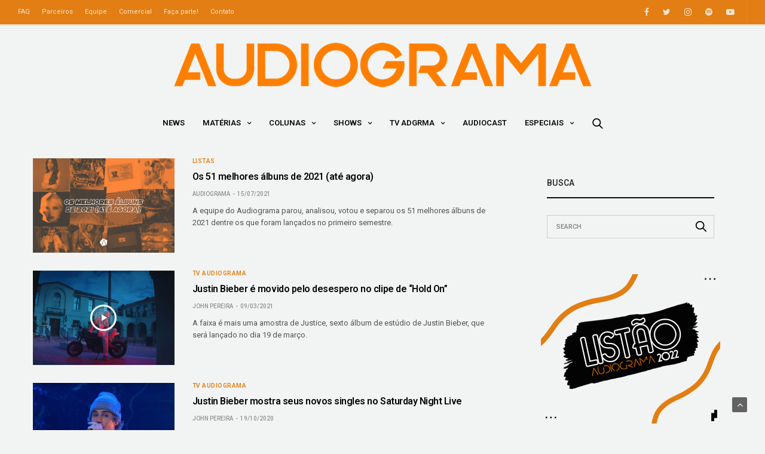

--- FILE ---
content_type: text/html; charset=UTF-8
request_url: https://www.audiograma.com.br/tag/justin-bieber/
body_size: 915727
content:
<!doctype html><html lang="pt-BR"><head><meta charset="UTF-8"><meta name="viewport" content="width=device-width, initial-scale=1, maximum-scale=1, viewport-fit=cover"><link rel="profile" href="http://gmpg.org/xfn/11"><meta name='robots' content='index, follow, max-image-preview:large, max-snippet:-1, max-video-preview:-1' /> <!-- This site is optimized with the Yoast SEO plugin v26.8 - https://yoast.com/product/yoast-seo-wordpress/ --><title>Justin Bieber | Arquivo | Audiograma</title><link rel="canonical" href="https://www.audiograma.com.br/tag/justin-bieber/" /><link rel="next" href="https://www.audiograma.com.br/tag/justin-bieber/page/2/" /><meta property="og:locale" content="pt_BR" /><meta property="og:type" content="article" /><meta property="og:title" content="Justin Bieber | Arquivo | Audiograma" /><meta property="og:url" content="https://www.audiograma.com.br/tag/justin-bieber/" /><meta property="og:site_name" content="Audiograma" /><meta name="twitter:card" content="summary_large_image" /><meta name="twitter:site" content="@audiograma" /><style media="all">img:is([sizes=auto i],[sizes^="auto," i]){contain-intrinsic-size:3000px 1500px}
@charset "UTF-8";.wp-block-accordion{box-sizing:border-box}.wp-block-accordion-item.is-open>.wp-block-accordion-heading .wp-block-accordion-heading__toggle-icon{transform:rotate(45deg)}@media (prefers-reduced-motion:no-preference){.wp-block-accordion-item{transition:grid-template-rows .3s ease-out}.wp-block-accordion-item>.wp-block-accordion-heading .wp-block-accordion-heading__toggle-icon{transition:transform .2s ease-in-out}}.wp-block-accordion-heading{margin:0}.wp-block-accordion-heading__toggle{align-items:center;background-color:inherit!important;border:none;color:inherit!important;cursor:pointer;display:flex;font-family:inherit;font-size:inherit;font-style:inherit;font-weight:inherit;letter-spacing:inherit;line-height:inherit;overflow:hidden;padding:var(--wp--preset--spacing--20,1em) 0;text-align:inherit;text-decoration:inherit;text-transform:inherit;width:100%;word-spacing:inherit}.wp-block-accordion-heading__toggle:not(:focus-visible){outline:none}.wp-block-accordion-heading__toggle:focus,.wp-block-accordion-heading__toggle:hover{background-color:inherit!important;border:none;box-shadow:none;color:inherit;padding:var(--wp--preset--spacing--20,1em) 0;text-decoration:none}.wp-block-accordion-heading__toggle:focus-visible{outline:auto;outline-offset:0}.wp-block-accordion-heading__toggle:hover .wp-block-accordion-heading__toggle-title{text-decoration:underline}.wp-block-accordion-heading__toggle-title{flex:1}.wp-block-accordion-heading__toggle-icon{align-items:center;display:flex;height:1.2em;justify-content:center;width:1.2em}.wp-block-accordion-panel[aria-hidden=true],.wp-block-accordion-panel[inert]{display:none;margin-block-start:0}.wp-block-archives{box-sizing:border-box}.wp-block-archives-dropdown label{display:block}.wp-block-avatar{line-height:0}.wp-block-avatar,.wp-block-avatar img{box-sizing:border-box}.wp-block-avatar.aligncenter{text-align:center}.wp-block-audio{box-sizing:border-box}.wp-block-audio :where(figcaption){margin-bottom:1em;margin-top:.5em}.wp-block-audio audio{min-width:300px;width:100%}.wp-block-breadcrumbs{box-sizing:border-box}.wp-block-breadcrumbs ol{flex-wrap:wrap;list-style:none}.wp-block-breadcrumbs li,.wp-block-breadcrumbs ol{align-items:center;display:flex;margin:0;padding:0}.wp-block-breadcrumbs li:not(:last-child):after{content:var(--separator,"/");margin:0 .5em;opacity:.7}.wp-block-breadcrumbs span{color:inherit}.wp-block-button__link{align-content:center;box-sizing:border-box;cursor:pointer;display:inline-block;height:100%;text-align:center;word-break:break-word}.wp-block-button__link.aligncenter{text-align:center}.wp-block-button__link.alignright{text-align:right}:where(.wp-block-button__link){border-radius:9999px;box-shadow:none;padding:calc(.667em + 2px) calc(1.333em + 2px);text-decoration:none}.wp-block-button[style*=text-decoration] .wp-block-button__link{text-decoration:inherit}.wp-block-buttons>.wp-block-button.has-custom-width{max-width:none}.wp-block-buttons>.wp-block-button.has-custom-width .wp-block-button__link{width:100%}.wp-block-buttons>.wp-block-button.has-custom-font-size .wp-block-button__link{font-size:inherit}.wp-block-buttons>.wp-block-button.wp-block-button__width-25{width:calc(25% - var(--wp--style--block-gap, .5em)*.75)}.wp-block-buttons>.wp-block-button.wp-block-button__width-50{width:calc(50% - var(--wp--style--block-gap, .5em)*.5)}.wp-block-buttons>.wp-block-button.wp-block-button__width-75{width:calc(75% - var(--wp--style--block-gap, .5em)*.25)}.wp-block-buttons>.wp-block-button.wp-block-button__width-100{flex-basis:100%;width:100%}.wp-block-buttons.is-vertical>.wp-block-button.wp-block-button__width-25{width:25%}.wp-block-buttons.is-vertical>.wp-block-button.wp-block-button__width-50{width:50%}.wp-block-buttons.is-vertical>.wp-block-button.wp-block-button__width-75{width:75%}.wp-block-button.is-style-squared,.wp-block-button__link.wp-block-button.is-style-squared{border-radius:0}.wp-block-button.no-border-radius,.wp-block-button__link.no-border-radius{border-radius:0!important}:root :where(.wp-block-button .wp-block-button__link.is-style-outline),:root :where(.wp-block-button.is-style-outline>.wp-block-button__link){border:2px solid;padding:.667em 1.333em}:root :where(.wp-block-button .wp-block-button__link.is-style-outline:not(.has-text-color)),:root :where(.wp-block-button.is-style-outline>.wp-block-button__link:not(.has-text-color)){color:currentColor}:root :where(.wp-block-button .wp-block-button__link.is-style-outline:not(.has-background)),:root :where(.wp-block-button.is-style-outline>.wp-block-button__link:not(.has-background)){background-color:initial;background-image:none}.wp-block-buttons{box-sizing:border-box}.wp-block-buttons.is-vertical{flex-direction:column}.wp-block-buttons.is-vertical>.wp-block-button:last-child{margin-bottom:0}.wp-block-buttons>.wp-block-button{display:inline-block;margin:0}.wp-block-buttons.is-content-justification-left{justify-content:flex-start}.wp-block-buttons.is-content-justification-left.is-vertical{align-items:flex-start}.wp-block-buttons.is-content-justification-center{justify-content:center}.wp-block-buttons.is-content-justification-center.is-vertical{align-items:center}.wp-block-buttons.is-content-justification-right{justify-content:flex-end}.wp-block-buttons.is-content-justification-right.is-vertical{align-items:flex-end}.wp-block-buttons.is-content-justification-space-between{justify-content:space-between}.wp-block-buttons.aligncenter{text-align:center}.wp-block-buttons:not(.is-content-justification-space-between,.is-content-justification-right,.is-content-justification-left,.is-content-justification-center) .wp-block-button.aligncenter{margin-left:auto;margin-right:auto;width:100%}.wp-block-buttons[style*=text-decoration] .wp-block-button,.wp-block-buttons[style*=text-decoration] .wp-block-button__link{text-decoration:inherit}.wp-block-buttons.has-custom-font-size .wp-block-button__link{font-size:inherit}.wp-block-buttons .wp-block-button__link{width:100%}.wp-block-button.aligncenter,.wp-block-calendar{text-align:center}.wp-block-calendar td,.wp-block-calendar th{border:1px solid;padding:.25em}.wp-block-calendar th{font-weight:400}.wp-block-calendar caption{background-color:inherit}.wp-block-calendar table{border-collapse:collapse;width:100%}.wp-block-calendar table.has-background th{background-color:inherit}.wp-block-calendar table.has-text-color th{color:inherit}.wp-block-calendar :where(table:not(.has-text-color)){color:#40464d}.wp-block-calendar :where(table:not(.has-text-color)) td,.wp-block-calendar :where(table:not(.has-text-color)) th{border-color:#ddd}:where(.wp-block-calendar table:not(.has-background) th){background:#ddd}.wp-block-categories{box-sizing:border-box}.wp-block-categories.alignleft{margin-right:2em}.wp-block-categories.alignright{margin-left:2em}.wp-block-categories.wp-block-categories-dropdown.aligncenter{text-align:center}.wp-block-categories .wp-block-categories__label{display:block;width:100%}.wp-block-code{box-sizing:border-box}.wp-block-code code{
  /*!rtl:begin:ignore*/direction:ltr;display:block;font-family:inherit;overflow-wrap:break-word;text-align:initial;white-space:pre-wrap
  /*!rtl:end:ignore*/}.wp-block-columns{box-sizing:border-box;display:flex;flex-wrap:wrap!important}@media (min-width:782px){.wp-block-columns{flex-wrap:nowrap!important}}.wp-block-columns{align-items:normal!important}.wp-block-columns.are-vertically-aligned-top{align-items:flex-start}.wp-block-columns.are-vertically-aligned-center{align-items:center}.wp-block-columns.are-vertically-aligned-bottom{align-items:flex-end}@media (max-width:781px){.wp-block-columns:not(.is-not-stacked-on-mobile)>.wp-block-column{flex-basis:100%!important}}@media (min-width:782px){.wp-block-columns:not(.is-not-stacked-on-mobile)>.wp-block-column{flex-basis:0;flex-grow:1}.wp-block-columns:not(.is-not-stacked-on-mobile)>.wp-block-column[style*=flex-basis]{flex-grow:0}}.wp-block-columns.is-not-stacked-on-mobile{flex-wrap:nowrap!important}.wp-block-columns.is-not-stacked-on-mobile>.wp-block-column{flex-basis:0;flex-grow:1}.wp-block-columns.is-not-stacked-on-mobile>.wp-block-column[style*=flex-basis]{flex-grow:0}:where(.wp-block-columns){margin-bottom:1.75em}:where(.wp-block-columns.has-background){padding:1.25em 2.375em}.wp-block-column{flex-grow:1;min-width:0;overflow-wrap:break-word;word-break:break-word}.wp-block-column.is-vertically-aligned-top{align-self:flex-start}.wp-block-column.is-vertically-aligned-center{align-self:center}.wp-block-column.is-vertically-aligned-bottom{align-self:flex-end}.wp-block-column.is-vertically-aligned-stretch{align-self:stretch}.wp-block-column.is-vertically-aligned-bottom,.wp-block-column.is-vertically-aligned-center,.wp-block-column.is-vertically-aligned-top{width:100%}.wp-block-post-comments{box-sizing:border-box}.wp-block-post-comments .alignleft{float:left}.wp-block-post-comments .alignright{float:right}.wp-block-post-comments .navigation:after{clear:both;content:"";display:table}.wp-block-post-comments .commentlist{clear:both;list-style:none;margin:0;padding:0}.wp-block-post-comments .commentlist .comment{min-height:2.25em;padding-left:3.25em}.wp-block-post-comments .commentlist .comment p{font-size:1em;line-height:1.8;margin:1em 0}.wp-block-post-comments .commentlist .children{list-style:none;margin:0;padding:0}.wp-block-post-comments .comment-author{line-height:1.5}.wp-block-post-comments .comment-author .avatar{border-radius:1.5em;display:block;float:left;height:2.5em;margin-right:.75em;margin-top:.5em;width:2.5em}.wp-block-post-comments .comment-author cite{font-style:normal}.wp-block-post-comments .comment-meta{font-size:.875em;line-height:1.5}.wp-block-post-comments .comment-meta b{font-weight:400}.wp-block-post-comments .comment-meta .comment-awaiting-moderation{display:block;margin-bottom:1em;margin-top:1em}.wp-block-post-comments .comment-body .commentmetadata{font-size:.875em}.wp-block-post-comments .comment-form-author label,.wp-block-post-comments .comment-form-comment label,.wp-block-post-comments .comment-form-email label,.wp-block-post-comments .comment-form-url label{display:block;margin-bottom:.25em}.wp-block-post-comments .comment-form input:not([type=submit]):not([type=checkbox]),.wp-block-post-comments .comment-form textarea{box-sizing:border-box;display:block;width:100%}.wp-block-post-comments .comment-form-cookies-consent{display:flex;gap:.25em}.wp-block-post-comments .comment-form-cookies-consent #wp-comment-cookies-consent{margin-top:.35em}.wp-block-post-comments .comment-reply-title{margin-bottom:0}.wp-block-post-comments .comment-reply-title :where(small){font-size:var(--wp--preset--font-size--medium,smaller);margin-left:.5em}.wp-block-post-comments .reply{font-size:.875em;margin-bottom:1.4em}.wp-block-post-comments input:not([type=submit]),.wp-block-post-comments textarea{border:1px solid #949494;font-family:inherit;font-size:1em}.wp-block-post-comments input:not([type=submit]):not([type=checkbox]),.wp-block-post-comments textarea{padding:calc(.667em + 2px)}:where(.wp-block-post-comments input[type=submit]){border:none}.wp-block-comments{box-sizing:border-box}.wp-block-comments-pagination>.wp-block-comments-pagination-next,.wp-block-comments-pagination>.wp-block-comments-pagination-numbers,.wp-block-comments-pagination>.wp-block-comments-pagination-previous{font-size:inherit}.wp-block-comments-pagination .wp-block-comments-pagination-previous-arrow{display:inline-block;margin-right:1ch}.wp-block-comments-pagination .wp-block-comments-pagination-previous-arrow:not(.is-arrow-chevron){transform:scaleX(1)}.wp-block-comments-pagination .wp-block-comments-pagination-next-arrow{display:inline-block;margin-left:1ch}.wp-block-comments-pagination .wp-block-comments-pagination-next-arrow:not(.is-arrow-chevron){transform:scaleX(1)}.wp-block-comments-pagination.aligncenter{justify-content:center}.wp-block-comment-template{box-sizing:border-box;list-style:none;margin-bottom:0;max-width:100%;padding:0}.wp-block-comment-template li{clear:both}.wp-block-comment-template ol{list-style:none;margin-bottom:0;max-width:100%;padding-left:2rem}.wp-block-comment-template.alignleft{float:left}.wp-block-comment-template.aligncenter{margin-left:auto;margin-right:auto;width:fit-content}.wp-block-comment-template.alignright{float:right}.wp-block-comment-date{box-sizing:border-box}.comment-awaiting-moderation{display:block;font-size:.875em;line-height:1.5}.wp-block-comment-author-name,.wp-block-comment-content,.wp-block-comment-edit-link,.wp-block-comment-reply-link{box-sizing:border-box}.wp-block-cover,.wp-block-cover-image{align-items:center;background-position:50%;box-sizing:border-box;display:flex;justify-content:center;min-height:430px;overflow:hidden;overflow:clip;padding:1em;position:relative}.wp-block-cover .has-background-dim:not([class*=-background-color]),.wp-block-cover-image .has-background-dim:not([class*=-background-color]),.wp-block-cover-image.has-background-dim:not([class*=-background-color]),.wp-block-cover.has-background-dim:not([class*=-background-color]){background-color:#000}.wp-block-cover .has-background-dim.has-background-gradient,.wp-block-cover-image .has-background-dim.has-background-gradient{background-color:initial}.wp-block-cover-image.has-background-dim:before,.wp-block-cover.has-background-dim:before{background-color:inherit;content:""}.wp-block-cover .wp-block-cover__background,.wp-block-cover .wp-block-cover__gradient-background,.wp-block-cover-image .wp-block-cover__background,.wp-block-cover-image .wp-block-cover__gradient-background,.wp-block-cover-image.has-background-dim:not(.has-background-gradient):before,.wp-block-cover.has-background-dim:not(.has-background-gradient):before{bottom:0;left:0;opacity:.5;position:absolute;right:0;top:0}.wp-block-cover-image.has-background-dim.has-background-dim-10 .wp-block-cover__background,.wp-block-cover-image.has-background-dim.has-background-dim-10 .wp-block-cover__gradient-background,.wp-block-cover-image.has-background-dim.has-background-dim-10:not(.has-background-gradient):before,.wp-block-cover.has-background-dim.has-background-dim-10 .wp-block-cover__background,.wp-block-cover.has-background-dim.has-background-dim-10 .wp-block-cover__gradient-background,.wp-block-cover.has-background-dim.has-background-dim-10:not(.has-background-gradient):before{opacity:.1}.wp-block-cover-image.has-background-dim.has-background-dim-20 .wp-block-cover__background,.wp-block-cover-image.has-background-dim.has-background-dim-20 .wp-block-cover__gradient-background,.wp-block-cover-image.has-background-dim.has-background-dim-20:not(.has-background-gradient):before,.wp-block-cover.has-background-dim.has-background-dim-20 .wp-block-cover__background,.wp-block-cover.has-background-dim.has-background-dim-20 .wp-block-cover__gradient-background,.wp-block-cover.has-background-dim.has-background-dim-20:not(.has-background-gradient):before{opacity:.2}.wp-block-cover-image.has-background-dim.has-background-dim-30 .wp-block-cover__background,.wp-block-cover-image.has-background-dim.has-background-dim-30 .wp-block-cover__gradient-background,.wp-block-cover-image.has-background-dim.has-background-dim-30:not(.has-background-gradient):before,.wp-block-cover.has-background-dim.has-background-dim-30 .wp-block-cover__background,.wp-block-cover.has-background-dim.has-background-dim-30 .wp-block-cover__gradient-background,.wp-block-cover.has-background-dim.has-background-dim-30:not(.has-background-gradient):before{opacity:.3}.wp-block-cover-image.has-background-dim.has-background-dim-40 .wp-block-cover__background,.wp-block-cover-image.has-background-dim.has-background-dim-40 .wp-block-cover__gradient-background,.wp-block-cover-image.has-background-dim.has-background-dim-40:not(.has-background-gradient):before,.wp-block-cover.has-background-dim.has-background-dim-40 .wp-block-cover__background,.wp-block-cover.has-background-dim.has-background-dim-40 .wp-block-cover__gradient-background,.wp-block-cover.has-background-dim.has-background-dim-40:not(.has-background-gradient):before{opacity:.4}.wp-block-cover-image.has-background-dim.has-background-dim-50 .wp-block-cover__background,.wp-block-cover-image.has-background-dim.has-background-dim-50 .wp-block-cover__gradient-background,.wp-block-cover-image.has-background-dim.has-background-dim-50:not(.has-background-gradient):before,.wp-block-cover.has-background-dim.has-background-dim-50 .wp-block-cover__background,.wp-block-cover.has-background-dim.has-background-dim-50 .wp-block-cover__gradient-background,.wp-block-cover.has-background-dim.has-background-dim-50:not(.has-background-gradient):before{opacity:.5}.wp-block-cover-image.has-background-dim.has-background-dim-60 .wp-block-cover__background,.wp-block-cover-image.has-background-dim.has-background-dim-60 .wp-block-cover__gradient-background,.wp-block-cover-image.has-background-dim.has-background-dim-60:not(.has-background-gradient):before,.wp-block-cover.has-background-dim.has-background-dim-60 .wp-block-cover__background,.wp-block-cover.has-background-dim.has-background-dim-60 .wp-block-cover__gradient-background,.wp-block-cover.has-background-dim.has-background-dim-60:not(.has-background-gradient):before{opacity:.6}.wp-block-cover-image.has-background-dim.has-background-dim-70 .wp-block-cover__background,.wp-block-cover-image.has-background-dim.has-background-dim-70 .wp-block-cover__gradient-background,.wp-block-cover-image.has-background-dim.has-background-dim-70:not(.has-background-gradient):before,.wp-block-cover.has-background-dim.has-background-dim-70 .wp-block-cover__background,.wp-block-cover.has-background-dim.has-background-dim-70 .wp-block-cover__gradient-background,.wp-block-cover.has-background-dim.has-background-dim-70:not(.has-background-gradient):before{opacity:.7}.wp-block-cover-image.has-background-dim.has-background-dim-80 .wp-block-cover__background,.wp-block-cover-image.has-background-dim.has-background-dim-80 .wp-block-cover__gradient-background,.wp-block-cover-image.has-background-dim.has-background-dim-80:not(.has-background-gradient):before,.wp-block-cover.has-background-dim.has-background-dim-80 .wp-block-cover__background,.wp-block-cover.has-background-dim.has-background-dim-80 .wp-block-cover__gradient-background,.wp-block-cover.has-background-dim.has-background-dim-80:not(.has-background-gradient):before{opacity:.8}.wp-block-cover-image.has-background-dim.has-background-dim-90 .wp-block-cover__background,.wp-block-cover-image.has-background-dim.has-background-dim-90 .wp-block-cover__gradient-background,.wp-block-cover-image.has-background-dim.has-background-dim-90:not(.has-background-gradient):before,.wp-block-cover.has-background-dim.has-background-dim-90 .wp-block-cover__background,.wp-block-cover.has-background-dim.has-background-dim-90 .wp-block-cover__gradient-background,.wp-block-cover.has-background-dim.has-background-dim-90:not(.has-background-gradient):before{opacity:.9}.wp-block-cover-image.has-background-dim.has-background-dim-100 .wp-block-cover__background,.wp-block-cover-image.has-background-dim.has-background-dim-100 .wp-block-cover__gradient-background,.wp-block-cover-image.has-background-dim.has-background-dim-100:not(.has-background-gradient):before,.wp-block-cover.has-background-dim.has-background-dim-100 .wp-block-cover__background,.wp-block-cover.has-background-dim.has-background-dim-100 .wp-block-cover__gradient-background,.wp-block-cover.has-background-dim.has-background-dim-100:not(.has-background-gradient):before{opacity:1}.wp-block-cover .wp-block-cover__background.has-background-dim.has-background-dim-0,.wp-block-cover .wp-block-cover__gradient-background.has-background-dim.has-background-dim-0,.wp-block-cover-image .wp-block-cover__background.has-background-dim.has-background-dim-0,.wp-block-cover-image .wp-block-cover__gradient-background.has-background-dim.has-background-dim-0{opacity:0}.wp-block-cover .wp-block-cover__background.has-background-dim.has-background-dim-10,.wp-block-cover .wp-block-cover__gradient-background.has-background-dim.has-background-dim-10,.wp-block-cover-image .wp-block-cover__background.has-background-dim.has-background-dim-10,.wp-block-cover-image .wp-block-cover__gradient-background.has-background-dim.has-background-dim-10{opacity:.1}.wp-block-cover .wp-block-cover__background.has-background-dim.has-background-dim-20,.wp-block-cover .wp-block-cover__gradient-background.has-background-dim.has-background-dim-20,.wp-block-cover-image .wp-block-cover__background.has-background-dim.has-background-dim-20,.wp-block-cover-image .wp-block-cover__gradient-background.has-background-dim.has-background-dim-20{opacity:.2}.wp-block-cover .wp-block-cover__background.has-background-dim.has-background-dim-30,.wp-block-cover .wp-block-cover__gradient-background.has-background-dim.has-background-dim-30,.wp-block-cover-image .wp-block-cover__background.has-background-dim.has-background-dim-30,.wp-block-cover-image .wp-block-cover__gradient-background.has-background-dim.has-background-dim-30{opacity:.3}.wp-block-cover .wp-block-cover__background.has-background-dim.has-background-dim-40,.wp-block-cover .wp-block-cover__gradient-background.has-background-dim.has-background-dim-40,.wp-block-cover-image .wp-block-cover__background.has-background-dim.has-background-dim-40,.wp-block-cover-image .wp-block-cover__gradient-background.has-background-dim.has-background-dim-40{opacity:.4}.wp-block-cover .wp-block-cover__background.has-background-dim.has-background-dim-50,.wp-block-cover .wp-block-cover__gradient-background.has-background-dim.has-background-dim-50,.wp-block-cover-image .wp-block-cover__background.has-background-dim.has-background-dim-50,.wp-block-cover-image .wp-block-cover__gradient-background.has-background-dim.has-background-dim-50{opacity:.5}.wp-block-cover .wp-block-cover__background.has-background-dim.has-background-dim-60,.wp-block-cover .wp-block-cover__gradient-background.has-background-dim.has-background-dim-60,.wp-block-cover-image .wp-block-cover__background.has-background-dim.has-background-dim-60,.wp-block-cover-image .wp-block-cover__gradient-background.has-background-dim.has-background-dim-60{opacity:.6}.wp-block-cover .wp-block-cover__background.has-background-dim.has-background-dim-70,.wp-block-cover .wp-block-cover__gradient-background.has-background-dim.has-background-dim-70,.wp-block-cover-image .wp-block-cover__background.has-background-dim.has-background-dim-70,.wp-block-cover-image .wp-block-cover__gradient-background.has-background-dim.has-background-dim-70{opacity:.7}.wp-block-cover .wp-block-cover__background.has-background-dim.has-background-dim-80,.wp-block-cover .wp-block-cover__gradient-background.has-background-dim.has-background-dim-80,.wp-block-cover-image .wp-block-cover__background.has-background-dim.has-background-dim-80,.wp-block-cover-image .wp-block-cover__gradient-background.has-background-dim.has-background-dim-80{opacity:.8}.wp-block-cover .wp-block-cover__background.has-background-dim.has-background-dim-90,.wp-block-cover .wp-block-cover__gradient-background.has-background-dim.has-background-dim-90,.wp-block-cover-image .wp-block-cover__background.has-background-dim.has-background-dim-90,.wp-block-cover-image .wp-block-cover__gradient-background.has-background-dim.has-background-dim-90{opacity:.9}.wp-block-cover .wp-block-cover__background.has-background-dim.has-background-dim-100,.wp-block-cover .wp-block-cover__gradient-background.has-background-dim.has-background-dim-100,.wp-block-cover-image .wp-block-cover__background.has-background-dim.has-background-dim-100,.wp-block-cover-image .wp-block-cover__gradient-background.has-background-dim.has-background-dim-100{opacity:1}.wp-block-cover-image.alignleft,.wp-block-cover-image.alignright,.wp-block-cover.alignleft,.wp-block-cover.alignright{max-width:420px;width:100%}.wp-block-cover-image.aligncenter,.wp-block-cover-image.alignleft,.wp-block-cover-image.alignright,.wp-block-cover.aligncenter,.wp-block-cover.alignleft,.wp-block-cover.alignright{display:flex}.wp-block-cover .wp-block-cover__inner-container,.wp-block-cover-image .wp-block-cover__inner-container{color:inherit;position:relative;width:100%}.wp-block-cover-image.is-position-top-left,.wp-block-cover.is-position-top-left{align-items:flex-start;justify-content:flex-start}.wp-block-cover-image.is-position-top-center,.wp-block-cover.is-position-top-center{align-items:flex-start;justify-content:center}.wp-block-cover-image.is-position-top-right,.wp-block-cover.is-position-top-right{align-items:flex-start;justify-content:flex-end}.wp-block-cover-image.is-position-center-left,.wp-block-cover.is-position-center-left{align-items:center;justify-content:flex-start}.wp-block-cover-image.is-position-center-center,.wp-block-cover.is-position-center-center{align-items:center;justify-content:center}.wp-block-cover-image.is-position-center-right,.wp-block-cover.is-position-center-right{align-items:center;justify-content:flex-end}.wp-block-cover-image.is-position-bottom-left,.wp-block-cover.is-position-bottom-left{align-items:flex-end;justify-content:flex-start}.wp-block-cover-image.is-position-bottom-center,.wp-block-cover.is-position-bottom-center{align-items:flex-end;justify-content:center}.wp-block-cover-image.is-position-bottom-right,.wp-block-cover.is-position-bottom-right{align-items:flex-end;justify-content:flex-end}.wp-block-cover-image.has-custom-content-position.has-custom-content-position .wp-block-cover__inner-container,.wp-block-cover.has-custom-content-position.has-custom-content-position .wp-block-cover__inner-container{margin:0}.wp-block-cover-image.has-custom-content-position.has-custom-content-position.is-position-bottom-left .wp-block-cover__inner-container,.wp-block-cover-image.has-custom-content-position.has-custom-content-position.is-position-bottom-right .wp-block-cover__inner-container,.wp-block-cover-image.has-custom-content-position.has-custom-content-position.is-position-center-left .wp-block-cover__inner-container,.wp-block-cover-image.has-custom-content-position.has-custom-content-position.is-position-center-right .wp-block-cover__inner-container,.wp-block-cover-image.has-custom-content-position.has-custom-content-position.is-position-top-left .wp-block-cover__inner-container,.wp-block-cover-image.has-custom-content-position.has-custom-content-position.is-position-top-right .wp-block-cover__inner-container,.wp-block-cover.has-custom-content-position.has-custom-content-position.is-position-bottom-left .wp-block-cover__inner-container,.wp-block-cover.has-custom-content-position.has-custom-content-position.is-position-bottom-right .wp-block-cover__inner-container,.wp-block-cover.has-custom-content-position.has-custom-content-position.is-position-center-left .wp-block-cover__inner-container,.wp-block-cover.has-custom-content-position.has-custom-content-position.is-position-center-right .wp-block-cover__inner-container,.wp-block-cover.has-custom-content-position.has-custom-content-position.is-position-top-left .wp-block-cover__inner-container,.wp-block-cover.has-custom-content-position.has-custom-content-position.is-position-top-right .wp-block-cover__inner-container{margin:0;width:auto}.wp-block-cover .wp-block-cover__image-background,.wp-block-cover video.wp-block-cover__video-background,.wp-block-cover-image .wp-block-cover__image-background,.wp-block-cover-image video.wp-block-cover__video-background{border:none;bottom:0;box-shadow:none;height:100%;left:0;margin:0;max-height:none;max-width:none;object-fit:cover;outline:none;padding:0;position:absolute;right:0;top:0;width:100%}.wp-block-cover-image.has-parallax,.wp-block-cover.has-parallax,.wp-block-cover__image-background.has-parallax,video.wp-block-cover__video-background.has-parallax{background-attachment:fixed;background-repeat:no-repeat;background-size:cover}@supports (-webkit-touch-callout:inherit){.wp-block-cover-image.has-parallax,.wp-block-cover.has-parallax,.wp-block-cover__image-background.has-parallax,video.wp-block-cover__video-background.has-parallax{background-attachment:scroll}}@media (prefers-reduced-motion:reduce){.wp-block-cover-image.has-parallax,.wp-block-cover.has-parallax,.wp-block-cover__image-background.has-parallax,video.wp-block-cover__video-background.has-parallax{background-attachment:scroll}}.wp-block-cover-image.is-repeated,.wp-block-cover.is-repeated,.wp-block-cover__image-background.is-repeated,video.wp-block-cover__video-background.is-repeated{background-repeat:repeat;background-size:auto}.wp-block-cover-image-text,.wp-block-cover-image-text a,.wp-block-cover-image-text a:active,.wp-block-cover-image-text a:focus,.wp-block-cover-image-text a:hover,.wp-block-cover-text,.wp-block-cover-text a,.wp-block-cover-text a:active,.wp-block-cover-text a:focus,.wp-block-cover-text a:hover,section.wp-block-cover-image h2,section.wp-block-cover-image h2 a,section.wp-block-cover-image h2 a:active,section.wp-block-cover-image h2 a:focus,section.wp-block-cover-image h2 a:hover{color:#fff}.wp-block-cover-image .wp-block-cover.has-left-content{justify-content:flex-start}.wp-block-cover-image .wp-block-cover.has-right-content{justify-content:flex-end}.wp-block-cover-image.has-left-content .wp-block-cover-image-text,.wp-block-cover.has-left-content .wp-block-cover-text,section.wp-block-cover-image.has-left-content>h2{margin-left:0;text-align:left}.wp-block-cover-image.has-right-content .wp-block-cover-image-text,.wp-block-cover.has-right-content .wp-block-cover-text,section.wp-block-cover-image.has-right-content>h2{margin-right:0;text-align:right}.wp-block-cover .wp-block-cover-text,.wp-block-cover-image .wp-block-cover-image-text,section.wp-block-cover-image>h2{font-size:2em;line-height:1.25;margin-bottom:0;max-width:840px;padding:.44em;text-align:center;z-index:1}:where(.wp-block-cover-image:not(.has-text-color)),:where(.wp-block-cover:not(.has-text-color)){color:#fff}:where(.wp-block-cover-image.is-light:not(.has-text-color)),:where(.wp-block-cover.is-light:not(.has-text-color)){color:#000}:root :where(.wp-block-cover h1:not(.has-text-color)),:root :where(.wp-block-cover h2:not(.has-text-color)),:root :where(.wp-block-cover h3:not(.has-text-color)),:root :where(.wp-block-cover h4:not(.has-text-color)),:root :where(.wp-block-cover h5:not(.has-text-color)),:root :where(.wp-block-cover h6:not(.has-text-color)),:root :where(.wp-block-cover p:not(.has-text-color)){color:inherit}body:not(.editor-styles-wrapper) .wp-block-cover:not(.wp-block-cover:has(.wp-block-cover__background+.wp-block-cover__inner-container)) .wp-block-cover__image-background,body:not(.editor-styles-wrapper) .wp-block-cover:not(.wp-block-cover:has(.wp-block-cover__background+.wp-block-cover__inner-container)) .wp-block-cover__video-background{z-index:0}body:not(.editor-styles-wrapper) .wp-block-cover:not(.wp-block-cover:has(.wp-block-cover__background+.wp-block-cover__inner-container)) .wp-block-cover__background,body:not(.editor-styles-wrapper) .wp-block-cover:not(.wp-block-cover:has(.wp-block-cover__background+.wp-block-cover__inner-container)) .wp-block-cover__gradient-background,body:not(.editor-styles-wrapper) .wp-block-cover:not(.wp-block-cover:has(.wp-block-cover__background+.wp-block-cover__inner-container)) .wp-block-cover__inner-container,body:not(.editor-styles-wrapper) .wp-block-cover:not(.wp-block-cover:has(.wp-block-cover__background+.wp-block-cover__inner-container)).has-background-dim:not(.has-background-gradient):before{z-index:1}.has-modal-open body:not(.editor-styles-wrapper) .wp-block-cover:not(.wp-block-cover:has(.wp-block-cover__background+.wp-block-cover__inner-container)) .wp-block-cover__inner-container{z-index:auto}.wp-block-details{box-sizing:border-box}.wp-block-details summary{cursor:pointer}.wp-block-embed.alignleft,.wp-block-embed.alignright,.wp-block[data-align=left]>[data-type="core/embed"],.wp-block[data-align=right]>[data-type="core/embed"]{max-width:360px;width:100%}.wp-block-embed.alignleft .wp-block-embed__wrapper,.wp-block-embed.alignright .wp-block-embed__wrapper,.wp-block[data-align=left]>[data-type="core/embed"] .wp-block-embed__wrapper,.wp-block[data-align=right]>[data-type="core/embed"] .wp-block-embed__wrapper{min-width:280px}.wp-block-cover .wp-block-embed{min-height:240px;min-width:320px}.wp-block-embed{overflow-wrap:break-word}.wp-block-embed :where(figcaption){margin-bottom:1em;margin-top:.5em}.wp-block-embed iframe{max-width:100%}.wp-block-embed__wrapper{position:relative}.wp-embed-responsive .wp-has-aspect-ratio .wp-block-embed__wrapper:before{content:"";display:block;padding-top:50%}.wp-embed-responsive .wp-has-aspect-ratio iframe{bottom:0;height:100%;left:0;position:absolute;right:0;top:0;width:100%}.wp-embed-responsive .wp-embed-aspect-21-9 .wp-block-embed__wrapper:before{padding-top:42.85%}.wp-embed-responsive .wp-embed-aspect-18-9 .wp-block-embed__wrapper:before{padding-top:50%}.wp-embed-responsive .wp-embed-aspect-16-9 .wp-block-embed__wrapper:before{padding-top:56.25%}.wp-embed-responsive .wp-embed-aspect-4-3 .wp-block-embed__wrapper:before{padding-top:75%}.wp-embed-responsive .wp-embed-aspect-1-1 .wp-block-embed__wrapper:before{padding-top:100%}.wp-embed-responsive .wp-embed-aspect-9-16 .wp-block-embed__wrapper:before{padding-top:177.77%}.wp-embed-responsive .wp-embed-aspect-1-2 .wp-block-embed__wrapper:before{padding-top:200%}.wp-block-file{box-sizing:border-box}.wp-block-file:not(.wp-element-button){font-size:.8em}.wp-block-file.aligncenter{text-align:center}.wp-block-file.alignright{text-align:right}.wp-block-file *+.wp-block-file__button{margin-left:.75em}:where(.wp-block-file){margin-bottom:1.5em}.wp-block-file__embed{margin-bottom:1em}:where(.wp-block-file__button){border-radius:2em;display:inline-block;padding:.5em 1em}:where(.wp-block-file__button):where(a):active,:where(.wp-block-file__button):where(a):focus,:where(.wp-block-file__button):where(a):hover,:where(.wp-block-file__button):where(a):visited{box-shadow:none;color:#fff;opacity:.85;text-decoration:none}.wp-block-form-input__label{display:flex;flex-direction:column;gap:.25em;margin-bottom:.5em;width:100%}.wp-block-form-input__label.is-label-inline{align-items:center;flex-direction:row;gap:.5em}.wp-block-form-input__label.is-label-inline .wp-block-form-input__label-content{margin-bottom:.5em}.wp-block-form-input__label:has(input[type=checkbox]){flex-direction:row;width:fit-content}.wp-block-form-input__label:has(input[type=checkbox]) .wp-block-form-input__label-content{margin:0}.wp-block-form-input__label:has(.wp-block-form-input__label-content+input[type=checkbox]){flex-direction:row-reverse}.wp-block-form-input__label-content{width:fit-content}:where(.wp-block-form-input__input){font-size:1em;margin-bottom:.5em;padding:0 .5em}:where(.wp-block-form-input__input)[type=date],:where(.wp-block-form-input__input)[type=datetime-local],:where(.wp-block-form-input__input)[type=datetime],:where(.wp-block-form-input__input)[type=email],:where(.wp-block-form-input__input)[type=month],:where(.wp-block-form-input__input)[type=number],:where(.wp-block-form-input__input)[type=password],:where(.wp-block-form-input__input)[type=search],:where(.wp-block-form-input__input)[type=tel],:where(.wp-block-form-input__input)[type=text],:where(.wp-block-form-input__input)[type=time],:where(.wp-block-form-input__input)[type=url],:where(.wp-block-form-input__input)[type=week]{border-style:solid;border-width:1px;line-height:2;min-height:2em}textarea.wp-block-form-input__input{min-height:10em}.blocks-gallery-grid:not(.has-nested-images),.wp-block-gallery:not(.has-nested-images){display:flex;flex-wrap:wrap;list-style-type:none;margin:0;padding:0}.blocks-gallery-grid:not(.has-nested-images) .blocks-gallery-image,.blocks-gallery-grid:not(.has-nested-images) .blocks-gallery-item,.wp-block-gallery:not(.has-nested-images) .blocks-gallery-image,.wp-block-gallery:not(.has-nested-images) .blocks-gallery-item{display:flex;flex-direction:column;flex-grow:1;justify-content:center;margin:0 1em 1em 0;position:relative;width:calc(50% - 1em)}.blocks-gallery-grid:not(.has-nested-images) .blocks-gallery-image:nth-of-type(2n),.blocks-gallery-grid:not(.has-nested-images) .blocks-gallery-item:nth-of-type(2n),.wp-block-gallery:not(.has-nested-images) .blocks-gallery-image:nth-of-type(2n),.wp-block-gallery:not(.has-nested-images) .blocks-gallery-item:nth-of-type(2n){margin-right:0}.blocks-gallery-grid:not(.has-nested-images) .blocks-gallery-image figure,.blocks-gallery-grid:not(.has-nested-images) .blocks-gallery-item figure,.wp-block-gallery:not(.has-nested-images) .blocks-gallery-image figure,.wp-block-gallery:not(.has-nested-images) .blocks-gallery-item figure{align-items:flex-end;display:flex;height:100%;justify-content:flex-start;margin:0}.blocks-gallery-grid:not(.has-nested-images) .blocks-gallery-image img,.blocks-gallery-grid:not(.has-nested-images) .blocks-gallery-item img,.wp-block-gallery:not(.has-nested-images) .blocks-gallery-image img,.wp-block-gallery:not(.has-nested-images) .blocks-gallery-item img{display:block;height:auto;max-width:100%;width:auto}.blocks-gallery-grid:not(.has-nested-images) .blocks-gallery-image figcaption,.blocks-gallery-grid:not(.has-nested-images) .blocks-gallery-item figcaption,.wp-block-gallery:not(.has-nested-images) .blocks-gallery-image figcaption,.wp-block-gallery:not(.has-nested-images) .blocks-gallery-item figcaption{background:linear-gradient(0deg,#000000b3,#0000004d 70%,#0000);bottom:0;box-sizing:border-box;color:#fff;font-size:.8em;margin:0;max-height:100%;overflow:auto;padding:3em .77em .7em;position:absolute;text-align:center;width:100%;z-index:2}.blocks-gallery-grid:not(.has-nested-images) .blocks-gallery-image figcaption img,.blocks-gallery-grid:not(.has-nested-images) .blocks-gallery-item figcaption img,.wp-block-gallery:not(.has-nested-images) .blocks-gallery-image figcaption img,.wp-block-gallery:not(.has-nested-images) .blocks-gallery-item figcaption img{display:inline}.blocks-gallery-grid:not(.has-nested-images) figcaption,.wp-block-gallery:not(.has-nested-images) figcaption{flex-grow:1}.blocks-gallery-grid:not(.has-nested-images).is-cropped .blocks-gallery-image a,.blocks-gallery-grid:not(.has-nested-images).is-cropped .blocks-gallery-image img,.blocks-gallery-grid:not(.has-nested-images).is-cropped .blocks-gallery-item a,.blocks-gallery-grid:not(.has-nested-images).is-cropped .blocks-gallery-item img,.wp-block-gallery:not(.has-nested-images).is-cropped .blocks-gallery-image a,.wp-block-gallery:not(.has-nested-images).is-cropped .blocks-gallery-image img,.wp-block-gallery:not(.has-nested-images).is-cropped .blocks-gallery-item a,.wp-block-gallery:not(.has-nested-images).is-cropped .blocks-gallery-item img{flex:1;height:100%;object-fit:cover;width:100%}.blocks-gallery-grid:not(.has-nested-images).columns-1 .blocks-gallery-image,.blocks-gallery-grid:not(.has-nested-images).columns-1 .blocks-gallery-item,.wp-block-gallery:not(.has-nested-images).columns-1 .blocks-gallery-image,.wp-block-gallery:not(.has-nested-images).columns-1 .blocks-gallery-item{margin-right:0;width:100%}@media (min-width:600px){.blocks-gallery-grid:not(.has-nested-images).columns-3 .blocks-gallery-image,.blocks-gallery-grid:not(.has-nested-images).columns-3 .blocks-gallery-item,.wp-block-gallery:not(.has-nested-images).columns-3 .blocks-gallery-image,.wp-block-gallery:not(.has-nested-images).columns-3 .blocks-gallery-item{margin-right:1em;width:calc(33.33333% - .66667em)}.blocks-gallery-grid:not(.has-nested-images).columns-4 .blocks-gallery-image,.blocks-gallery-grid:not(.has-nested-images).columns-4 .blocks-gallery-item,.wp-block-gallery:not(.has-nested-images).columns-4 .blocks-gallery-image,.wp-block-gallery:not(.has-nested-images).columns-4 .blocks-gallery-item{margin-right:1em;width:calc(25% - .75em)}.blocks-gallery-grid:not(.has-nested-images).columns-5 .blocks-gallery-image,.blocks-gallery-grid:not(.has-nested-images).columns-5 .blocks-gallery-item,.wp-block-gallery:not(.has-nested-images).columns-5 .blocks-gallery-image,.wp-block-gallery:not(.has-nested-images).columns-5 .blocks-gallery-item{margin-right:1em;width:calc(20% - .8em)}.blocks-gallery-grid:not(.has-nested-images).columns-6 .blocks-gallery-image,.blocks-gallery-grid:not(.has-nested-images).columns-6 .blocks-gallery-item,.wp-block-gallery:not(.has-nested-images).columns-6 .blocks-gallery-image,.wp-block-gallery:not(.has-nested-images).columns-6 .blocks-gallery-item{margin-right:1em;width:calc(16.66667% - .83333em)}.blocks-gallery-grid:not(.has-nested-images).columns-7 .blocks-gallery-image,.blocks-gallery-grid:not(.has-nested-images).columns-7 .blocks-gallery-item,.wp-block-gallery:not(.has-nested-images).columns-7 .blocks-gallery-image,.wp-block-gallery:not(.has-nested-images).columns-7 .blocks-gallery-item{margin-right:1em;width:calc(14.28571% - .85714em)}.blocks-gallery-grid:not(.has-nested-images).columns-8 .blocks-gallery-image,.blocks-gallery-grid:not(.has-nested-images).columns-8 .blocks-gallery-item,.wp-block-gallery:not(.has-nested-images).columns-8 .blocks-gallery-image,.wp-block-gallery:not(.has-nested-images).columns-8 .blocks-gallery-item{margin-right:1em;width:calc(12.5% - .875em)}.blocks-gallery-grid:not(.has-nested-images).columns-1 .blocks-gallery-image:nth-of-type(1n),.blocks-gallery-grid:not(.has-nested-images).columns-1 .blocks-gallery-item:nth-of-type(1n),.blocks-gallery-grid:not(.has-nested-images).columns-2 .blocks-gallery-image:nth-of-type(2n),.blocks-gallery-grid:not(.has-nested-images).columns-2 .blocks-gallery-item:nth-of-type(2n),.blocks-gallery-grid:not(.has-nested-images).columns-3 .blocks-gallery-image:nth-of-type(3n),.blocks-gallery-grid:not(.has-nested-images).columns-3 .blocks-gallery-item:nth-of-type(3n),.blocks-gallery-grid:not(.has-nested-images).columns-4 .blocks-gallery-image:nth-of-type(4n),.blocks-gallery-grid:not(.has-nested-images).columns-4 .blocks-gallery-item:nth-of-type(4n),.blocks-gallery-grid:not(.has-nested-images).columns-5 .blocks-gallery-image:nth-of-type(5n),.blocks-gallery-grid:not(.has-nested-images).columns-5 .blocks-gallery-item:nth-of-type(5n),.blocks-gallery-grid:not(.has-nested-images).columns-6 .blocks-gallery-image:nth-of-type(6n),.blocks-gallery-grid:not(.has-nested-images).columns-6 .blocks-gallery-item:nth-of-type(6n),.blocks-gallery-grid:not(.has-nested-images).columns-7 .blocks-gallery-image:nth-of-type(7n),.blocks-gallery-grid:not(.has-nested-images).columns-7 .blocks-gallery-item:nth-of-type(7n),.blocks-gallery-grid:not(.has-nested-images).columns-8 .blocks-gallery-image:nth-of-type(8n),.blocks-gallery-grid:not(.has-nested-images).columns-8 .blocks-gallery-item:nth-of-type(8n),.wp-block-gallery:not(.has-nested-images).columns-1 .blocks-gallery-image:nth-of-type(1n),.wp-block-gallery:not(.has-nested-images).columns-1 .blocks-gallery-item:nth-of-type(1n),.wp-block-gallery:not(.has-nested-images).columns-2 .blocks-gallery-image:nth-of-type(2n),.wp-block-gallery:not(.has-nested-images).columns-2 .blocks-gallery-item:nth-of-type(2n),.wp-block-gallery:not(.has-nested-images).columns-3 .blocks-gallery-image:nth-of-type(3n),.wp-block-gallery:not(.has-nested-images).columns-3 .blocks-gallery-item:nth-of-type(3n),.wp-block-gallery:not(.has-nested-images).columns-4 .blocks-gallery-image:nth-of-type(4n),.wp-block-gallery:not(.has-nested-images).columns-4 .blocks-gallery-item:nth-of-type(4n),.wp-block-gallery:not(.has-nested-images).columns-5 .blocks-gallery-image:nth-of-type(5n),.wp-block-gallery:not(.has-nested-images).columns-5 .blocks-gallery-item:nth-of-type(5n),.wp-block-gallery:not(.has-nested-images).columns-6 .blocks-gallery-image:nth-of-type(6n),.wp-block-gallery:not(.has-nested-images).columns-6 .blocks-gallery-item:nth-of-type(6n),.wp-block-gallery:not(.has-nested-images).columns-7 .blocks-gallery-image:nth-of-type(7n),.wp-block-gallery:not(.has-nested-images).columns-7 .blocks-gallery-item:nth-of-type(7n),.wp-block-gallery:not(.has-nested-images).columns-8 .blocks-gallery-image:nth-of-type(8n),.wp-block-gallery:not(.has-nested-images).columns-8 .blocks-gallery-item:nth-of-type(8n){margin-right:0}}.blocks-gallery-grid:not(.has-nested-images) .blocks-gallery-image:last-child,.blocks-gallery-grid:not(.has-nested-images) .blocks-gallery-item:last-child,.wp-block-gallery:not(.has-nested-images) .blocks-gallery-image:last-child,.wp-block-gallery:not(.has-nested-images) .blocks-gallery-item:last-child{margin-right:0}.blocks-gallery-grid:not(.has-nested-images).alignleft,.blocks-gallery-grid:not(.has-nested-images).alignright,.wp-block-gallery:not(.has-nested-images).alignleft,.wp-block-gallery:not(.has-nested-images).alignright{max-width:420px;width:100%}.blocks-gallery-grid:not(.has-nested-images).aligncenter .blocks-gallery-item figure,.wp-block-gallery:not(.has-nested-images).aligncenter .blocks-gallery-item figure{justify-content:center}.wp-block-gallery:not(.is-cropped) .blocks-gallery-item{align-self:flex-start}figure.wp-block-gallery.has-nested-images{align-items:normal}.wp-block-gallery.has-nested-images figure.wp-block-image:not(#individual-image){margin:0;width:calc(50% - var(--wp--style--unstable-gallery-gap, 16px)/2)}.wp-block-gallery.has-nested-images figure.wp-block-image{box-sizing:border-box;display:flex;flex-direction:column;flex-grow:1;justify-content:center;max-width:100%;position:relative}.wp-block-gallery.has-nested-images figure.wp-block-image>a,.wp-block-gallery.has-nested-images figure.wp-block-image>div{flex-direction:column;flex-grow:1;margin:0}.wp-block-gallery.has-nested-images figure.wp-block-image img{display:block;height:auto;max-width:100%!important;width:auto}.wp-block-gallery.has-nested-images figure.wp-block-image figcaption,.wp-block-gallery.has-nested-images figure.wp-block-image:has(figcaption):before{bottom:0;left:0;max-height:100%;position:absolute;right:0}.wp-block-gallery.has-nested-images figure.wp-block-image:has(figcaption):before{backdrop-filter:blur(3px);content:"";height:100%;-webkit-mask-image:linear-gradient(0deg,#000 20%,#0000);mask-image:linear-gradient(0deg,#000 20%,#0000);max-height:40%;pointer-events:none}.wp-block-gallery.has-nested-images figure.wp-block-image figcaption{box-sizing:border-box;color:#fff;font-size:13px;margin:0;overflow:auto;padding:1em;text-align:center;text-shadow:0 0 1.5px #000}.wp-block-gallery.has-nested-images figure.wp-block-image figcaption::-webkit-scrollbar{height:12px;width:12px}.wp-block-gallery.has-nested-images figure.wp-block-image figcaption::-webkit-scrollbar-track{background-color:initial}.wp-block-gallery.has-nested-images figure.wp-block-image figcaption::-webkit-scrollbar-thumb{background-clip:padding-box;background-color:initial;border:3px solid #0000;border-radius:8px}.wp-block-gallery.has-nested-images figure.wp-block-image figcaption:focus-within::-webkit-scrollbar-thumb,.wp-block-gallery.has-nested-images figure.wp-block-image figcaption:focus::-webkit-scrollbar-thumb,.wp-block-gallery.has-nested-images figure.wp-block-image figcaption:hover::-webkit-scrollbar-thumb{background-color:#fffc}.wp-block-gallery.has-nested-images figure.wp-block-image figcaption{scrollbar-color:#0000 #0000;scrollbar-gutter:stable both-edges;scrollbar-width:thin}.wp-block-gallery.has-nested-images figure.wp-block-image figcaption:focus,.wp-block-gallery.has-nested-images figure.wp-block-image figcaption:focus-within,.wp-block-gallery.has-nested-images figure.wp-block-image figcaption:hover{scrollbar-color:#fffc #0000}.wp-block-gallery.has-nested-images figure.wp-block-image figcaption{will-change:transform}@media (hover:none){.wp-block-gallery.has-nested-images figure.wp-block-image figcaption{scrollbar-color:#fffc #0000}}.wp-block-gallery.has-nested-images figure.wp-block-image figcaption{background:linear-gradient(0deg,#0006,#0000)}.wp-block-gallery.has-nested-images figure.wp-block-image figcaption img{display:inline}.wp-block-gallery.has-nested-images figure.wp-block-image figcaption a{color:inherit}.wp-block-gallery.has-nested-images figure.wp-block-image.has-custom-border img{box-sizing:border-box}.wp-block-gallery.has-nested-images figure.wp-block-image.has-custom-border>a,.wp-block-gallery.has-nested-images figure.wp-block-image.has-custom-border>div,.wp-block-gallery.has-nested-images figure.wp-block-image.is-style-rounded>a,.wp-block-gallery.has-nested-images figure.wp-block-image.is-style-rounded>div{flex:1 1 auto}.wp-block-gallery.has-nested-images figure.wp-block-image.has-custom-border figcaption,.wp-block-gallery.has-nested-images figure.wp-block-image.is-style-rounded figcaption{background:none;color:inherit;flex:initial;margin:0;padding:10px 10px 9px;position:relative;text-shadow:none}.wp-block-gallery.has-nested-images figure.wp-block-image.has-custom-border:before,.wp-block-gallery.has-nested-images figure.wp-block-image.is-style-rounded:before{content:none}.wp-block-gallery.has-nested-images figcaption{flex-basis:100%;flex-grow:1;text-align:center}.wp-block-gallery.has-nested-images:not(.is-cropped) figure.wp-block-image:not(#individual-image){margin-bottom:auto;margin-top:0}.wp-block-gallery.has-nested-images.is-cropped figure.wp-block-image:not(#individual-image){align-self:inherit}.wp-block-gallery.has-nested-images.is-cropped figure.wp-block-image:not(#individual-image)>a,.wp-block-gallery.has-nested-images.is-cropped figure.wp-block-image:not(#individual-image)>div:not(.components-drop-zone){display:flex}.wp-block-gallery.has-nested-images.is-cropped figure.wp-block-image:not(#individual-image) a,.wp-block-gallery.has-nested-images.is-cropped figure.wp-block-image:not(#individual-image) img{flex:1 0 0%;height:100%;object-fit:cover;width:100%}.wp-block-gallery.has-nested-images.columns-1 figure.wp-block-image:not(#individual-image){width:100%}@media (min-width:600px){.wp-block-gallery.has-nested-images.columns-3 figure.wp-block-image:not(#individual-image){width:calc(33.33333% - var(--wp--style--unstable-gallery-gap, 16px)*.66667)}.wp-block-gallery.has-nested-images.columns-4 figure.wp-block-image:not(#individual-image){width:calc(25% - var(--wp--style--unstable-gallery-gap, 16px)*.75)}.wp-block-gallery.has-nested-images.columns-5 figure.wp-block-image:not(#individual-image){width:calc(20% - var(--wp--style--unstable-gallery-gap, 16px)*.8)}.wp-block-gallery.has-nested-images.columns-6 figure.wp-block-image:not(#individual-image){width:calc(16.66667% - var(--wp--style--unstable-gallery-gap, 16px)*.83333)}.wp-block-gallery.has-nested-images.columns-7 figure.wp-block-image:not(#individual-image){width:calc(14.28571% - var(--wp--style--unstable-gallery-gap, 16px)*.85714)}.wp-block-gallery.has-nested-images.columns-8 figure.wp-block-image:not(#individual-image){width:calc(12.5% - var(--wp--style--unstable-gallery-gap, 16px)*.875)}.wp-block-gallery.has-nested-images.columns-default figure.wp-block-image:not(#individual-image){width:calc(33.33% - var(--wp--style--unstable-gallery-gap, 16px)*.66667)}.wp-block-gallery.has-nested-images.columns-default figure.wp-block-image:not(#individual-image):first-child:nth-last-child(2),.wp-block-gallery.has-nested-images.columns-default figure.wp-block-image:not(#individual-image):first-child:nth-last-child(2)~figure.wp-block-image:not(#individual-image){width:calc(50% - var(--wp--style--unstable-gallery-gap, 16px)*.5)}.wp-block-gallery.has-nested-images.columns-default figure.wp-block-image:not(#individual-image):first-child:last-child{width:100%}}.wp-block-gallery.has-nested-images.alignleft,.wp-block-gallery.has-nested-images.alignright{max-width:420px;width:100%}.wp-block-gallery.has-nested-images.aligncenter{justify-content:center}.wp-block-group{box-sizing:border-box}:where(.wp-block-group.wp-block-group-is-layout-constrained){position:relative}h1:where(.wp-block-heading).has-background,h2:where(.wp-block-heading).has-background,h3:where(.wp-block-heading).has-background,h4:where(.wp-block-heading).has-background,h5:where(.wp-block-heading).has-background,h6:where(.wp-block-heading).has-background{padding:1.25em 2.375em}h1.has-text-align-left[style*=writing-mode]:where([style*=vertical-lr]),h1.has-text-align-right[style*=writing-mode]:where([style*=vertical-rl]),h2.has-text-align-left[style*=writing-mode]:where([style*=vertical-lr]),h2.has-text-align-right[style*=writing-mode]:where([style*=vertical-rl]),h3.has-text-align-left[style*=writing-mode]:where([style*=vertical-lr]),h3.has-text-align-right[style*=writing-mode]:where([style*=vertical-rl]),h4.has-text-align-left[style*=writing-mode]:where([style*=vertical-lr]),h4.has-text-align-right[style*=writing-mode]:where([style*=vertical-rl]),h5.has-text-align-left[style*=writing-mode]:where([style*=vertical-lr]),h5.has-text-align-right[style*=writing-mode]:where([style*=vertical-rl]),h6.has-text-align-left[style*=writing-mode]:where([style*=vertical-lr]),h6.has-text-align-right[style*=writing-mode]:where([style*=vertical-rl]){rotate:180deg}.wp-block-image>a,.wp-block-image>figure>a{display:inline-block}.wp-block-image img{box-sizing:border-box;height:auto;max-width:100%;vertical-align:bottom}@media not (prefers-reduced-motion){.wp-block-image img.hide{visibility:hidden}.wp-block-image img.show{animation:show-content-image .4s}}.wp-block-image[style*=border-radius] img,.wp-block-image[style*=border-radius]>a{border-radius:inherit}.wp-block-image.has-custom-border img{box-sizing:border-box}.wp-block-image.aligncenter{text-align:center}.wp-block-image.alignfull>a,.wp-block-image.alignwide>a{width:100%}.wp-block-image.alignfull img,.wp-block-image.alignwide img{height:auto;width:100%}.wp-block-image .aligncenter,.wp-block-image .alignleft,.wp-block-image .alignright,.wp-block-image.aligncenter,.wp-block-image.alignleft,.wp-block-image.alignright{display:table}.wp-block-image .aligncenter>figcaption,.wp-block-image .alignleft>figcaption,.wp-block-image .alignright>figcaption,.wp-block-image.aligncenter>figcaption,.wp-block-image.alignleft>figcaption,.wp-block-image.alignright>figcaption{caption-side:bottom;display:table-caption}.wp-block-image .alignleft{float:left;margin:.5em 1em .5em 0}.wp-block-image .alignright{float:right;margin:.5em 0 .5em 1em}.wp-block-image .aligncenter{margin-left:auto;margin-right:auto}.wp-block-image :where(figcaption){margin-bottom:1em;margin-top:.5em}.wp-block-image.is-style-circle-mask img{border-radius:9999px}@supports ((-webkit-mask-image:none) or (mask-image:none)) or (-webkit-mask-image:none){.wp-block-image.is-style-circle-mask img{border-radius:0;-webkit-mask-image:url('data:image/svg+xml;utf8,<svg viewBox="0 0 100 100" xmlns="http://www.w3.org/2000/svg"><circle cx="50" cy="50" r="50"/></svg>');mask-image:url('data:image/svg+xml;utf8,<svg viewBox="0 0 100 100" xmlns="http://www.w3.org/2000/svg"><circle cx="50" cy="50" r="50"/></svg>');mask-mode:alpha;-webkit-mask-position:center;mask-position:center;-webkit-mask-repeat:no-repeat;mask-repeat:no-repeat;-webkit-mask-size:contain;mask-size:contain}}:root :where(.wp-block-image.is-style-rounded img,.wp-block-image .is-style-rounded img){border-radius:9999px}.wp-block-image figure{margin:0}.wp-lightbox-container{display:flex;flex-direction:column;position:relative}.wp-lightbox-container img{cursor:zoom-in}.wp-lightbox-container img:hover+button{opacity:1}.wp-lightbox-container button{align-items:center;backdrop-filter:blur(16px) saturate(180%);background-color:#5a5a5a40;border:none;border-radius:4px;cursor:zoom-in;display:flex;height:20px;justify-content:center;opacity:0;padding:0;position:absolute;right:16px;text-align:center;top:16px;width:20px;z-index:100}@media not (prefers-reduced-motion){.wp-lightbox-container button{transition:opacity .2s ease}}.wp-lightbox-container button:focus-visible{outline:3px auto #5a5a5a40;outline:3px auto -webkit-focus-ring-color;outline-offset:3px}.wp-lightbox-container button:hover{cursor:pointer;opacity:1}.wp-lightbox-container button:focus{opacity:1}.wp-lightbox-container button:focus,.wp-lightbox-container button:hover,.wp-lightbox-container button:not(:hover):not(:active):not(.has-background){background-color:#5a5a5a40;border:none}.wp-lightbox-overlay{box-sizing:border-box;cursor:zoom-out;height:100vh;left:0;overflow:hidden;position:fixed;top:0;visibility:hidden;width:100%;z-index:100000}.wp-lightbox-overlay .close-button{align-items:center;cursor:pointer;display:flex;justify-content:center;min-height:40px;min-width:40px;padding:0;position:absolute;right:calc(env(safe-area-inset-right) + 16px);top:calc(env(safe-area-inset-top) + 16px);z-index:5000000}.wp-lightbox-overlay .close-button:focus,.wp-lightbox-overlay .close-button:hover,.wp-lightbox-overlay .close-button:not(:hover):not(:active):not(.has-background){background:none;border:none}.wp-lightbox-overlay .lightbox-image-container{height:var(--wp--lightbox-container-height);left:50%;overflow:hidden;position:absolute;top:50%;transform:translate(-50%,-50%);transform-origin:top left;width:var(--wp--lightbox-container-width);z-index:9999999999}.wp-lightbox-overlay .wp-block-image{align-items:center;box-sizing:border-box;display:flex;height:100%;justify-content:center;margin:0;position:relative;transform-origin:0 0;width:100%;z-index:3000000}.wp-lightbox-overlay .wp-block-image img{height:var(--wp--lightbox-image-height);min-height:var(--wp--lightbox-image-height);min-width:var(--wp--lightbox-image-width);width:var(--wp--lightbox-image-width)}.wp-lightbox-overlay .wp-block-image figcaption{display:none}.wp-lightbox-overlay button{background:none;border:none}.wp-lightbox-overlay .scrim{background-color:#fff;height:100%;opacity:.9;position:absolute;width:100%;z-index:2000000}.wp-lightbox-overlay.active{visibility:visible}@media not (prefers-reduced-motion){.wp-lightbox-overlay.active{animation:turn-on-visibility .25s both}.wp-lightbox-overlay.active img{animation:turn-on-visibility .35s both}.wp-lightbox-overlay.show-closing-animation:not(.active){animation:turn-off-visibility .35s both}.wp-lightbox-overlay.show-closing-animation:not(.active) img{animation:turn-off-visibility .25s both}.wp-lightbox-overlay.zoom.active{animation:none;opacity:1;visibility:visible}.wp-lightbox-overlay.zoom.active .lightbox-image-container{animation:lightbox-zoom-in .4s}.wp-lightbox-overlay.zoom.active .lightbox-image-container img{animation:none}.wp-lightbox-overlay.zoom.active .scrim{animation:turn-on-visibility .4s forwards}.wp-lightbox-overlay.zoom.show-closing-animation:not(.active){animation:none}.wp-lightbox-overlay.zoom.show-closing-animation:not(.active) .lightbox-image-container{animation:lightbox-zoom-out .4s}.wp-lightbox-overlay.zoom.show-closing-animation:not(.active) .lightbox-image-container img{animation:none}.wp-lightbox-overlay.zoom.show-closing-animation:not(.active) .scrim{animation:turn-off-visibility .4s forwards}}@keyframes show-content-image{0%{visibility:hidden}99%{visibility:hidden}to{visibility:visible}}@keyframes turn-on-visibility{0%{opacity:0}to{opacity:1}}@keyframes turn-off-visibility{0%{opacity:1;visibility:visible}99%{opacity:0;visibility:visible}to{opacity:0;visibility:hidden}}@keyframes lightbox-zoom-in{0%{transform:translate(calc((-100vw + var(--wp--lightbox-scrollbar-width))/2 + var(--wp--lightbox-initial-left-position)),calc(-50vh + var(--wp--lightbox-initial-top-position))) scale(var(--wp--lightbox-scale))}to{transform:translate(-50%,-50%) scale(1)}}@keyframes lightbox-zoom-out{0%{transform:translate(-50%,-50%) scale(1);visibility:visible}99%{visibility:visible}to{transform:translate(calc((-100vw + var(--wp--lightbox-scrollbar-width))/2 + var(--wp--lightbox-initial-left-position)),calc(-50vh + var(--wp--lightbox-initial-top-position))) scale(var(--wp--lightbox-scale));visibility:hidden}}ol.wp-block-latest-comments{box-sizing:border-box;margin-left:0}:where(.wp-block-latest-comments:not([style*=line-height] .wp-block-latest-comments__comment)){line-height:1.1}:where(.wp-block-latest-comments:not([style*=line-height] .wp-block-latest-comments__comment-excerpt p)){line-height:1.8}.has-dates :where(.wp-block-latest-comments:not([style*=line-height])),.has-excerpts :where(.wp-block-latest-comments:not([style*=line-height])){line-height:1.5}.wp-block-latest-comments .wp-block-latest-comments{padding-left:0}.wp-block-latest-comments__comment{list-style:none;margin-bottom:1em}.has-avatars .wp-block-latest-comments__comment{list-style:none;min-height:2.25em}.has-avatars .wp-block-latest-comments__comment .wp-block-latest-comments__comment-excerpt,.has-avatars .wp-block-latest-comments__comment .wp-block-latest-comments__comment-meta{margin-left:3.25em}.wp-block-latest-comments__comment-excerpt p{font-size:.875em;margin:.36em 0 1.4em}.wp-block-latest-comments__comment-date{display:block;font-size:.75em}.wp-block-latest-comments .avatar,.wp-block-latest-comments__comment-avatar{border-radius:1.5em;display:block;float:left;height:2.5em;margin-right:.75em;width:2.5em}.wp-block-latest-comments[class*=-font-size] a,.wp-block-latest-comments[style*=font-size] a{font-size:inherit}.wp-block-latest-posts{box-sizing:border-box}.wp-block-latest-posts.alignleft{margin-right:2em}.wp-block-latest-posts.alignright{margin-left:2em}.wp-block-latest-posts.wp-block-latest-posts__list{list-style:none}.wp-block-latest-posts.wp-block-latest-posts__list li{clear:both;overflow-wrap:break-word}.wp-block-latest-posts.is-grid{display:flex;flex-wrap:wrap}.wp-block-latest-posts.is-grid li{margin:0 1.25em 1.25em 0;width:100%}@media (min-width:600px){.wp-block-latest-posts.columns-2 li{width:calc(50% - .625em)}.wp-block-latest-posts.columns-2 li:nth-child(2n){margin-right:0}.wp-block-latest-posts.columns-3 li{width:calc(33.33333% - .83333em)}.wp-block-latest-posts.columns-3 li:nth-child(3n){margin-right:0}.wp-block-latest-posts.columns-4 li{width:calc(25% - .9375em)}.wp-block-latest-posts.columns-4 li:nth-child(4n){margin-right:0}.wp-block-latest-posts.columns-5 li{width:calc(20% - 1em)}.wp-block-latest-posts.columns-5 li:nth-child(5n){margin-right:0}.wp-block-latest-posts.columns-6 li{width:calc(16.66667% - 1.04167em)}.wp-block-latest-posts.columns-6 li:nth-child(6n){margin-right:0}}:root :where(.wp-block-latest-posts.is-grid){padding:0}:root :where(.wp-block-latest-posts.wp-block-latest-posts__list){padding-left:0}.wp-block-latest-posts__post-author,.wp-block-latest-posts__post-date{display:block;font-size:.8125em}.wp-block-latest-posts__post-excerpt,.wp-block-latest-posts__post-full-content{margin-bottom:1em;margin-top:.5em}.wp-block-latest-posts__featured-image a{display:inline-block}.wp-block-latest-posts__featured-image img{height:auto;max-width:100%;width:auto}.wp-block-latest-posts__featured-image.alignleft{float:left;margin-right:1em}.wp-block-latest-posts__featured-image.alignright{float:right;margin-left:1em}.wp-block-latest-posts__featured-image.aligncenter{margin-bottom:1em;text-align:center}ol,ul{box-sizing:border-box}:root :where(.wp-block-list.has-background){padding:1.25em 2.375em}.wp-block-loginout{box-sizing:border-box}.wp-block-math{overflow-x:auto;overflow-y:hidden}.wp-block-media-text{box-sizing:border-box;
  /*!rtl:begin:ignore*/direction:ltr;
  /*!rtl:end:ignore*/display:grid;grid-template-columns:50% 1fr;grid-template-rows:auto}.wp-block-media-text.has-media-on-the-right{grid-template-columns:1fr 50%}.wp-block-media-text.is-vertically-aligned-top>.wp-block-media-text__content,.wp-block-media-text.is-vertically-aligned-top>.wp-block-media-text__media{align-self:start}.wp-block-media-text.is-vertically-aligned-center>.wp-block-media-text__content,.wp-block-media-text.is-vertically-aligned-center>.wp-block-media-text__media,.wp-block-media-text>.wp-block-media-text__content,.wp-block-media-text>.wp-block-media-text__media{align-self:center}.wp-block-media-text.is-vertically-aligned-bottom>.wp-block-media-text__content,.wp-block-media-text.is-vertically-aligned-bottom>.wp-block-media-text__media{align-self:end}.wp-block-media-text>.wp-block-media-text__media{
  /*!rtl:begin:ignore*/grid-column:1;grid-row:1;
  /*!rtl:end:ignore*/margin:0}.wp-block-media-text>.wp-block-media-text__content{direction:ltr;
  /*!rtl:begin:ignore*/grid-column:2;grid-row:1;
  /*!rtl:end:ignore*/padding:0 8%;word-break:break-word}.wp-block-media-text.has-media-on-the-right>.wp-block-media-text__media{
  /*!rtl:begin:ignore*/grid-column:2;grid-row:1
  /*!rtl:end:ignore*/}.wp-block-media-text.has-media-on-the-right>.wp-block-media-text__content{
  /*!rtl:begin:ignore*/grid-column:1;grid-row:1
  /*!rtl:end:ignore*/}.wp-block-media-text__media a{display:block}.wp-block-media-text__media img,.wp-block-media-text__media video{height:auto;max-width:unset;vertical-align:middle;width:100%}.wp-block-media-text.is-image-fill>.wp-block-media-text__media{background-size:cover;height:100%;min-height:250px}.wp-block-media-text.is-image-fill>.wp-block-media-text__media>a{display:block;height:100%}.wp-block-media-text.is-image-fill>.wp-block-media-text__media img{height:1px;margin:-1px;overflow:hidden;padding:0;position:absolute;width:1px;clip:rect(0,0,0,0);border:0}.wp-block-media-text.is-image-fill-element>.wp-block-media-text__media{height:100%;min-height:250px}.wp-block-media-text.is-image-fill-element>.wp-block-media-text__media>a{display:block;height:100%}.wp-block-media-text.is-image-fill-element>.wp-block-media-text__media img{height:100%;object-fit:cover;width:100%}@media (max-width:600px){.wp-block-media-text.is-stacked-on-mobile{grid-template-columns:100%!important}.wp-block-media-text.is-stacked-on-mobile>.wp-block-media-text__media{grid-column:1;grid-row:1}.wp-block-media-text.is-stacked-on-mobile>.wp-block-media-text__content{grid-column:1;grid-row:2}}.wp-block-navigation{position:relative}.wp-block-navigation ul{margin-bottom:0;margin-left:0;margin-top:0;padding-left:0}.wp-block-navigation ul,.wp-block-navigation ul li{list-style:none;padding:0}.wp-block-navigation .wp-block-navigation-item{align-items:center;display:flex;position:relative}.wp-block-navigation .wp-block-navigation-item .wp-block-navigation__submenu-container:empty{display:none}.wp-block-navigation .wp-block-navigation-item__content{display:block;z-index:1}.wp-block-navigation .wp-block-navigation-item__content.wp-block-navigation-item__content{color:inherit}.wp-block-navigation.has-text-decoration-underline .wp-block-navigation-item__content,.wp-block-navigation.has-text-decoration-underline .wp-block-navigation-item__content:active,.wp-block-navigation.has-text-decoration-underline .wp-block-navigation-item__content:focus{text-decoration:underline}.wp-block-navigation.has-text-decoration-line-through .wp-block-navigation-item__content,.wp-block-navigation.has-text-decoration-line-through .wp-block-navigation-item__content:active,.wp-block-navigation.has-text-decoration-line-through .wp-block-navigation-item__content:focus{text-decoration:line-through}.wp-block-navigation :where(a),.wp-block-navigation :where(a:active),.wp-block-navigation :where(a:focus){text-decoration:none}.wp-block-navigation .wp-block-navigation__submenu-icon{align-self:center;background-color:inherit;border:none;color:currentColor;display:inline-block;font-size:inherit;height:.6em;line-height:0;margin-left:.25em;padding:0;width:.6em}.wp-block-navigation .wp-block-navigation__submenu-icon svg{display:inline-block;stroke:currentColor;height:inherit;margin-top:.075em;width:inherit}.wp-block-navigation{--navigation-layout-justification-setting:flex-start;--navigation-layout-direction:row;--navigation-layout-wrap:wrap;--navigation-layout-justify:flex-start;--navigation-layout-align:center}.wp-block-navigation.is-vertical{--navigation-layout-direction:column;--navigation-layout-justify:initial;--navigation-layout-align:flex-start}.wp-block-navigation.no-wrap{--navigation-layout-wrap:nowrap}.wp-block-navigation.items-justified-center{--navigation-layout-justification-setting:center;--navigation-layout-justify:center}.wp-block-navigation.items-justified-center.is-vertical{--navigation-layout-align:center}.wp-block-navigation.items-justified-right{--navigation-layout-justification-setting:flex-end;--navigation-layout-justify:flex-end}.wp-block-navigation.items-justified-right.is-vertical{--navigation-layout-align:flex-end}.wp-block-navigation.items-justified-space-between{--navigation-layout-justification-setting:space-between;--navigation-layout-justify:space-between}.wp-block-navigation .has-child .wp-block-navigation__submenu-container{align-items:normal;background-color:inherit;color:inherit;display:flex;flex-direction:column;opacity:0;position:absolute;z-index:2}@media not (prefers-reduced-motion){.wp-block-navigation .has-child .wp-block-navigation__submenu-container{transition:opacity .1s linear}}.wp-block-navigation .has-child .wp-block-navigation__submenu-container{height:0;overflow:hidden;visibility:hidden;width:0}.wp-block-navigation .has-child .wp-block-navigation__submenu-container>.wp-block-navigation-item>.wp-block-navigation-item__content{display:flex;flex-grow:1;padding:.5em 1em}.wp-block-navigation .has-child .wp-block-navigation__submenu-container>.wp-block-navigation-item>.wp-block-navigation-item__content .wp-block-navigation__submenu-icon{margin-left:auto;margin-right:0}.wp-block-navigation .has-child .wp-block-navigation__submenu-container .wp-block-navigation-item__content{margin:0}.wp-block-navigation .has-child .wp-block-navigation__submenu-container{left:-1px;top:100%}@media (min-width:782px){.wp-block-navigation .has-child .wp-block-navigation__submenu-container .wp-block-navigation__submenu-container{left:100%;top:-1px}.wp-block-navigation .has-child .wp-block-navigation__submenu-container .wp-block-navigation__submenu-container:before{background:#0000;content:"";display:block;height:100%;position:absolute;right:100%;width:.5em}.wp-block-navigation .has-child .wp-block-navigation__submenu-container .wp-block-navigation__submenu-icon{margin-right:.25em}.wp-block-navigation .has-child .wp-block-navigation__submenu-container .wp-block-navigation__submenu-icon svg{transform:rotate(-90deg)}}.wp-block-navigation .has-child .wp-block-navigation-submenu__toggle[aria-expanded=true]~.wp-block-navigation__submenu-container,.wp-block-navigation .has-child:not(.open-on-click):hover>.wp-block-navigation__submenu-container,.wp-block-navigation .has-child:not(.open-on-click):not(.open-on-hover-click):focus-within>.wp-block-navigation__submenu-container{height:auto;min-width:200px;opacity:1;overflow:visible;visibility:visible;width:auto}.wp-block-navigation.has-background .has-child .wp-block-navigation__submenu-container{left:0;top:100%}@media (min-width:782px){.wp-block-navigation.has-background .has-child .wp-block-navigation__submenu-container .wp-block-navigation__submenu-container{left:100%;top:0}}.wp-block-navigation-submenu{display:flex;position:relative}.wp-block-navigation-submenu .wp-block-navigation__submenu-icon svg{stroke:currentColor}button.wp-block-navigation-item__content{background-color:initial;border:none;color:currentColor;font-family:inherit;font-size:inherit;font-style:inherit;font-weight:inherit;letter-spacing:inherit;line-height:inherit;text-align:left;text-transform:inherit}.wp-block-navigation-submenu__toggle{cursor:pointer}.wp-block-navigation-submenu__toggle[aria-expanded=true]+.wp-block-navigation__submenu-icon>svg,.wp-block-navigation-submenu__toggle[aria-expanded=true]>svg{transform:rotate(180deg)}.wp-block-navigation-item.open-on-click .wp-block-navigation-submenu__toggle{padding-left:0;padding-right:.85em}.wp-block-navigation-item.open-on-click .wp-block-navigation-submenu__toggle+.wp-block-navigation__submenu-icon{margin-left:-.6em;pointer-events:none}.wp-block-navigation-item.open-on-click button.wp-block-navigation-item__content:not(.wp-block-navigation-submenu__toggle){padding:0}.wp-block-navigation .wp-block-page-list,.wp-block-navigation__container,.wp-block-navigation__responsive-close,.wp-block-navigation__responsive-container,.wp-block-navigation__responsive-container-content,.wp-block-navigation__responsive-dialog{gap:inherit}:where(.wp-block-navigation.has-background .wp-block-navigation-item a:not(.wp-element-button)),:where(.wp-block-navigation.has-background .wp-block-navigation-submenu a:not(.wp-element-button)){padding:.5em 1em}:where(.wp-block-navigation .wp-block-navigation__submenu-container .wp-block-navigation-item a:not(.wp-element-button)),:where(.wp-block-navigation .wp-block-navigation__submenu-container .wp-block-navigation-submenu a:not(.wp-element-button)),:where(.wp-block-navigation .wp-block-navigation__submenu-container .wp-block-navigation-submenu button.wp-block-navigation-item__content),:where(.wp-block-navigation .wp-block-navigation__submenu-container .wp-block-pages-list__item button.wp-block-navigation-item__content){padding:.5em 1em}.wp-block-navigation.items-justified-right .wp-block-navigation__container .has-child .wp-block-navigation__submenu-container,.wp-block-navigation.items-justified-right .wp-block-page-list>.has-child .wp-block-navigation__submenu-container,.wp-block-navigation.items-justified-space-between .wp-block-page-list>.has-child:last-child .wp-block-navigation__submenu-container,.wp-block-navigation.items-justified-space-between>.wp-block-navigation__container>.has-child:last-child .wp-block-navigation__submenu-container{left:auto;right:0}.wp-block-navigation.items-justified-right .wp-block-navigation__container .has-child .wp-block-navigation__submenu-container .wp-block-navigation__submenu-container,.wp-block-navigation.items-justified-right .wp-block-page-list>.has-child .wp-block-navigation__submenu-container .wp-block-navigation__submenu-container,.wp-block-navigation.items-justified-space-between .wp-block-page-list>.has-child:last-child .wp-block-navigation__submenu-container .wp-block-navigation__submenu-container,.wp-block-navigation.items-justified-space-between>.wp-block-navigation__container>.has-child:last-child .wp-block-navigation__submenu-container .wp-block-navigation__submenu-container{left:-1px;right:-1px}@media (min-width:782px){.wp-block-navigation.items-justified-right .wp-block-navigation__container .has-child .wp-block-navigation__submenu-container .wp-block-navigation__submenu-container,.wp-block-navigation.items-justified-right .wp-block-page-list>.has-child .wp-block-navigation__submenu-container .wp-block-navigation__submenu-container,.wp-block-navigation.items-justified-space-between .wp-block-page-list>.has-child:last-child .wp-block-navigation__submenu-container .wp-block-navigation__submenu-container,.wp-block-navigation.items-justified-space-between>.wp-block-navigation__container>.has-child:last-child .wp-block-navigation__submenu-container .wp-block-navigation__submenu-container{left:auto;right:100%}}.wp-block-navigation:not(.has-background) .wp-block-navigation__submenu-container{background-color:#fff;border:1px solid #00000026}.wp-block-navigation.has-background .wp-block-navigation__submenu-container{background-color:inherit}.wp-block-navigation:not(.has-text-color) .wp-block-navigation__submenu-container{color:#000}.wp-block-navigation__container{align-items:var(--navigation-layout-align,initial);display:flex;flex-direction:var(--navigation-layout-direction,initial);flex-wrap:var(--navigation-layout-wrap,wrap);justify-content:var(--navigation-layout-justify,initial);list-style:none;margin:0;padding-left:0}.wp-block-navigation__container .is-responsive{display:none}.wp-block-navigation__container:only-child,.wp-block-page-list:only-child{flex-grow:1}@keyframes overlay-menu__fade-in-animation{0%{opacity:0;transform:translateY(.5em)}to{opacity:1;transform:translateY(0)}}.wp-block-navigation__responsive-container{bottom:0;display:none;left:0;position:fixed;right:0;top:0}.wp-block-navigation__responsive-container :where(.wp-block-navigation-item a){color:inherit}.wp-block-navigation__responsive-container .wp-block-navigation__responsive-container-content{align-items:var(--navigation-layout-align,initial);display:flex;flex-direction:var(--navigation-layout-direction,initial);flex-wrap:var(--navigation-layout-wrap,wrap);justify-content:var(--navigation-layout-justify,initial)}.wp-block-navigation__responsive-container:not(.is-menu-open.is-menu-open){background-color:inherit!important;color:inherit!important}.wp-block-navigation__responsive-container.is-menu-open{background-color:inherit;display:flex;flex-direction:column}@media not (prefers-reduced-motion){.wp-block-navigation__responsive-container.is-menu-open{animation:overlay-menu__fade-in-animation .1s ease-out;animation-fill-mode:forwards}}.wp-block-navigation__responsive-container.is-menu-open{overflow:auto;padding:clamp(1rem,var(--wp--style--root--padding-top),20rem) clamp(1rem,var(--wp--style--root--padding-right),20rem) clamp(1rem,var(--wp--style--root--padding-bottom),20rem) clamp(1rem,var(--wp--style--root--padding-left),20rem);z-index:100000}.wp-block-navigation__responsive-container.is-menu-open .wp-block-navigation__responsive-container-content{align-items:var(--navigation-layout-justification-setting,inherit);display:flex;flex-direction:column;flex-wrap:nowrap;overflow:visible;padding-top:calc(2rem + 24px)}.wp-block-navigation__responsive-container.is-menu-open .wp-block-navigation__responsive-container-content,.wp-block-navigation__responsive-container.is-menu-open .wp-block-navigation__responsive-container-content .wp-block-navigation__container,.wp-block-navigation__responsive-container.is-menu-open .wp-block-navigation__responsive-container-content .wp-block-page-list{justify-content:flex-start}.wp-block-navigation__responsive-container.is-menu-open .wp-block-navigation__responsive-container-content .wp-block-navigation__submenu-icon{display:none}.wp-block-navigation__responsive-container.is-menu-open .wp-block-navigation__responsive-container-content .has-child .wp-block-navigation__submenu-container{border:none;height:auto;min-width:200px;opacity:1;overflow:initial;padding-left:2rem;padding-right:2rem;position:static;visibility:visible;width:auto}.wp-block-navigation__responsive-container.is-menu-open .wp-block-navigation__responsive-container-content .wp-block-navigation__container,.wp-block-navigation__responsive-container.is-menu-open .wp-block-navigation__responsive-container-content .wp-block-navigation__submenu-container{gap:inherit}.wp-block-navigation__responsive-container.is-menu-open .wp-block-navigation__responsive-container-content .wp-block-navigation__submenu-container{padding-top:var(--wp--style--block-gap,2em)}.wp-block-navigation__responsive-container.is-menu-open .wp-block-navigation__responsive-container-content .wp-block-navigation-item__content{padding:0}.wp-block-navigation__responsive-container.is-menu-open .wp-block-navigation__responsive-container-content .wp-block-navigation-item,.wp-block-navigation__responsive-container.is-menu-open .wp-block-navigation__responsive-container-content .wp-block-navigation__container,.wp-block-navigation__responsive-container.is-menu-open .wp-block-navigation__responsive-container-content .wp-block-page-list{align-items:var(--navigation-layout-justification-setting,initial);display:flex;flex-direction:column}.wp-block-navigation__responsive-container.is-menu-open .wp-block-navigation-item,.wp-block-navigation__responsive-container.is-menu-open .wp-block-navigation-item .wp-block-navigation__submenu-container,.wp-block-navigation__responsive-container.is-menu-open .wp-block-navigation__container,.wp-block-navigation__responsive-container.is-menu-open .wp-block-page-list{background:#0000!important;color:inherit!important}.wp-block-navigation__responsive-container.is-menu-open .wp-block-navigation__submenu-container.wp-block-navigation__submenu-container.wp-block-navigation__submenu-container.wp-block-navigation__submenu-container{left:auto;right:auto}@media (min-width:600px){.wp-block-navigation__responsive-container:not(.hidden-by-default):not(.is-menu-open){background-color:inherit;display:block;position:relative;width:100%;z-index:auto}.wp-block-navigation__responsive-container:not(.hidden-by-default):not(.is-menu-open) .wp-block-navigation__responsive-container-close{display:none}.wp-block-navigation__responsive-container.is-menu-open .wp-block-navigation__submenu-container.wp-block-navigation__submenu-container.wp-block-navigation__submenu-container.wp-block-navigation__submenu-container{left:0}}.wp-block-navigation:not(.has-background) .wp-block-navigation__responsive-container.is-menu-open{background-color:#fff}.wp-block-navigation:not(.has-text-color) .wp-block-navigation__responsive-container.is-menu-open{color:#000}.wp-block-navigation__toggle_button_label{font-size:1rem;font-weight:700}.wp-block-navigation__responsive-container-close,.wp-block-navigation__responsive-container-open{background:#0000;border:none;color:currentColor;cursor:pointer;margin:0;padding:0;text-transform:inherit;vertical-align:middle}.wp-block-navigation__responsive-container-close svg,.wp-block-navigation__responsive-container-open svg{fill:currentColor;display:block;height:24px;pointer-events:none;width:24px}.wp-block-navigation__responsive-container-open{display:flex}.wp-block-navigation__responsive-container-open.wp-block-navigation__responsive-container-open.wp-block-navigation__responsive-container-open{font-family:inherit;font-size:inherit;font-weight:inherit}@media (min-width:600px){.wp-block-navigation__responsive-container-open:not(.always-shown){display:none}}.wp-block-navigation__responsive-container-close{position:absolute;right:0;top:0;z-index:2}.wp-block-navigation__responsive-container-close.wp-block-navigation__responsive-container-close.wp-block-navigation__responsive-container-close{font-family:inherit;font-size:inherit;font-weight:inherit}.wp-block-navigation__responsive-close{width:100%}.has-modal-open .wp-block-navigation__responsive-close{margin-left:auto;margin-right:auto;max-width:var(--wp--style--global--wide-size,100%)}.wp-block-navigation__responsive-close:focus{outline:none}.is-menu-open .wp-block-navigation__responsive-close,.is-menu-open .wp-block-navigation__responsive-container-content,.is-menu-open .wp-block-navigation__responsive-dialog{box-sizing:border-box}.wp-block-navigation__responsive-dialog{position:relative}.has-modal-open .admin-bar .is-menu-open .wp-block-navigation__responsive-dialog{margin-top:46px}@media (min-width:782px){.has-modal-open .admin-bar .is-menu-open .wp-block-navigation__responsive-dialog{margin-top:32px}}html.has-modal-open{overflow:hidden}.wp-block-navigation .wp-block-navigation-item__label{overflow-wrap:break-word}.wp-block-navigation .wp-block-navigation-item__description{display:none}.link-ui-tools{outline:1px solid #f0f0f0;padding:8px}.link-ui-block-inserter{padding-top:8px}.link-ui-block-inserter__back{margin-left:8px;text-transform:uppercase}.wp-block-navigation .wp-block-page-list{align-items:var(--navigation-layout-align,initial);background-color:inherit;display:flex;flex-direction:var(--navigation-layout-direction,initial);flex-wrap:var(--navigation-layout-wrap,wrap);justify-content:var(--navigation-layout-justify,initial)}.wp-block-navigation .wp-block-navigation-item{background-color:inherit}.wp-block-page-list{box-sizing:border-box}.is-small-text{font-size:.875em}.is-regular-text{font-size:1em}.is-large-text{font-size:2.25em}.is-larger-text{font-size:3em}.has-drop-cap:not(:focus):first-letter{float:left;font-size:8.4em;font-style:normal;font-weight:100;line-height:.68;margin:.05em .1em 0 0;text-transform:uppercase}body.rtl .has-drop-cap:not(:focus):first-letter{float:none;margin-left:.1em}p.has-drop-cap.has-background{overflow:hidden}:root :where(p.has-background){padding:1.25em 2.375em}:where(p.has-text-color:not(.has-link-color)) a{color:inherit}p.has-text-align-left[style*="writing-mode:vertical-lr"],p.has-text-align-right[style*="writing-mode:vertical-rl"]{rotate:180deg}.wp-block-post-author{box-sizing:border-box;display:flex;flex-wrap:wrap}.wp-block-post-author__byline{font-size:.5em;margin-bottom:0;margin-top:0;width:100%}.wp-block-post-author__avatar{margin-right:1em}.wp-block-post-author__bio{font-size:.7em;margin-bottom:.7em}.wp-block-post-author__content{flex-basis:0;flex-grow:1}.wp-block-post-author__name{margin:0}.wp-block-post-author-biography{box-sizing:border-box}:where(.wp-block-post-comments-form input:not([type=submit])),:where(.wp-block-post-comments-form textarea){border:1px solid #949494;font-family:inherit;font-size:1em}:where(.wp-block-post-comments-form input:where(:not([type=submit]):not([type=checkbox]))),:where(.wp-block-post-comments-form textarea){padding:calc(.667em + 2px)}.wp-block-post-comments-form{box-sizing:border-box}.wp-block-post-comments-form[style*=font-weight] :where(.comment-reply-title){font-weight:inherit}.wp-block-post-comments-form[style*=font-family] :where(.comment-reply-title){font-family:inherit}.wp-block-post-comments-form[class*=-font-size] :where(.comment-reply-title),.wp-block-post-comments-form[style*=font-size] :where(.comment-reply-title){font-size:inherit}.wp-block-post-comments-form[style*=line-height] :where(.comment-reply-title){line-height:inherit}.wp-block-post-comments-form[style*=font-style] :where(.comment-reply-title){font-style:inherit}.wp-block-post-comments-form[style*=letter-spacing] :where(.comment-reply-title){letter-spacing:inherit}.wp-block-post-comments-form :where(input[type=submit]){box-shadow:none;cursor:pointer;display:inline-block;overflow-wrap:break-word;text-align:center}.wp-block-post-comments-form .comment-form input:not([type=submit]):not([type=checkbox]):not([type=hidden]),.wp-block-post-comments-form .comment-form textarea{box-sizing:border-box;display:block;width:100%}.wp-block-post-comments-form .comment-form-author label,.wp-block-post-comments-form .comment-form-email label,.wp-block-post-comments-form .comment-form-url label{display:block;margin-bottom:.25em}.wp-block-post-comments-form .comment-form-cookies-consent{display:flex;gap:.25em}.wp-block-post-comments-form .comment-form-cookies-consent #wp-comment-cookies-consent{margin-top:.35em}.wp-block-post-comments-form .comment-reply-title{margin-bottom:0}.wp-block-post-comments-form .comment-reply-title :where(small){font-size:var(--wp--preset--font-size--medium,smaller);margin-left:.5em}.wp-block-post-comments-count{box-sizing:border-box}.wp-block-post-content{display:flow-root}.wp-block-post-comments-link,.wp-block-post-date{box-sizing:border-box}:where(.wp-block-post-excerpt){box-sizing:border-box;margin-bottom:var(--wp--style--block-gap);margin-top:var(--wp--style--block-gap)}.wp-block-post-excerpt__excerpt{margin-bottom:0;margin-top:0}.wp-block-post-excerpt__more-text{margin-bottom:0;margin-top:var(--wp--style--block-gap)}.wp-block-post-excerpt__more-link{display:inline-block}.wp-block-post-featured-image{margin-left:0;margin-right:0}.wp-block-post-featured-image a{display:block;height:100%}.wp-block-post-featured-image :where(img){box-sizing:border-box;height:auto;max-width:100%;vertical-align:bottom;width:100%}.wp-block-post-featured-image.alignfull img,.wp-block-post-featured-image.alignwide img{width:100%}.wp-block-post-featured-image .wp-block-post-featured-image__overlay.has-background-dim{background-color:#000;inset:0;position:absolute}.wp-block-post-featured-image{position:relative}.wp-block-post-featured-image .wp-block-post-featured-image__overlay.has-background-gradient{background-color:initial}.wp-block-post-featured-image .wp-block-post-featured-image__overlay.has-background-dim-0{opacity:0}.wp-block-post-featured-image .wp-block-post-featured-image__overlay.has-background-dim-10{opacity:.1}.wp-block-post-featured-image .wp-block-post-featured-image__overlay.has-background-dim-20{opacity:.2}.wp-block-post-featured-image .wp-block-post-featured-image__overlay.has-background-dim-30{opacity:.3}.wp-block-post-featured-image .wp-block-post-featured-image__overlay.has-background-dim-40{opacity:.4}.wp-block-post-featured-image .wp-block-post-featured-image__overlay.has-background-dim-50{opacity:.5}.wp-block-post-featured-image .wp-block-post-featured-image__overlay.has-background-dim-60{opacity:.6}.wp-block-post-featured-image .wp-block-post-featured-image__overlay.has-background-dim-70{opacity:.7}.wp-block-post-featured-image .wp-block-post-featured-image__overlay.has-background-dim-80{opacity:.8}.wp-block-post-featured-image .wp-block-post-featured-image__overlay.has-background-dim-90{opacity:.9}.wp-block-post-featured-image .wp-block-post-featured-image__overlay.has-background-dim-100{opacity:1}.wp-block-post-featured-image:where(.alignleft,.alignright){width:100%}.wp-block-post-navigation-link .wp-block-post-navigation-link__arrow-previous{display:inline-block;margin-right:1ch}.wp-block-post-navigation-link .wp-block-post-navigation-link__arrow-previous:not(.is-arrow-chevron){transform:scaleX(1)}.wp-block-post-navigation-link .wp-block-post-navigation-link__arrow-next{display:inline-block;margin-left:1ch}.wp-block-post-navigation-link .wp-block-post-navigation-link__arrow-next:not(.is-arrow-chevron){transform:scaleX(1)}.wp-block-post-navigation-link.has-text-align-left[style*="writing-mode: vertical-lr"],.wp-block-post-navigation-link.has-text-align-right[style*="writing-mode: vertical-rl"]{rotate:180deg}.wp-block-post-terms{box-sizing:border-box}.wp-block-post-terms .wp-block-post-terms__separator{white-space:pre-wrap}.wp-block-post-time-to-read,.wp-block-post-title{box-sizing:border-box}.wp-block-post-title{word-break:break-word}.wp-block-post-title :where(a){display:inline-block;font-family:inherit;font-size:inherit;font-style:inherit;font-weight:inherit;letter-spacing:inherit;line-height:inherit;text-decoration:inherit}.wp-block-post-author-name{box-sizing:border-box}.wp-block-preformatted{box-sizing:border-box;white-space:pre-wrap}:where(.wp-block-preformatted.has-background){padding:1.25em 2.375em}.wp-block-pullquote{box-sizing:border-box;margin:0 0 1em;overflow-wrap:break-word;padding:4em 0;text-align:center}.wp-block-pullquote blockquote,.wp-block-pullquote p{color:inherit}.wp-block-pullquote blockquote{margin:0}.wp-block-pullquote p{margin-top:0}.wp-block-pullquote p:last-child{margin-bottom:0}.wp-block-pullquote.alignleft,.wp-block-pullquote.alignright{max-width:420px}.wp-block-pullquote cite,.wp-block-pullquote footer{position:relative}.wp-block-pullquote .has-text-color a{color:inherit}.wp-block-pullquote.has-text-align-left blockquote{text-align:left}.wp-block-pullquote.has-text-align-right blockquote{text-align:right}.wp-block-pullquote.has-text-align-center blockquote{text-align:center}.wp-block-pullquote.is-style-solid-color{border:none}.wp-block-pullquote.is-style-solid-color blockquote{margin-left:auto;margin-right:auto;max-width:60%}.wp-block-pullquote.is-style-solid-color blockquote p{font-size:2em;margin-bottom:0;margin-top:0}.wp-block-pullquote.is-style-solid-color blockquote cite{font-style:normal;text-transform:none}.wp-block-pullquote :where(cite){color:inherit;display:block}.wp-block-post-template{box-sizing:border-box;list-style:none;margin-bottom:0;margin-top:0;max-width:100%;padding:0}.wp-block-post-template.is-flex-container{display:flex;flex-direction:row;flex-wrap:wrap;gap:1.25em}.wp-block-post-template.is-flex-container>li{margin:0;width:100%}@media (min-width:600px){.wp-block-post-template.is-flex-container.is-flex-container.columns-2>li{width:calc(50% - .625em)}.wp-block-post-template.is-flex-container.is-flex-container.columns-3>li{width:calc(33.33333% - .83333em)}.wp-block-post-template.is-flex-container.is-flex-container.columns-4>li{width:calc(25% - .9375em)}.wp-block-post-template.is-flex-container.is-flex-container.columns-5>li{width:calc(20% - 1em)}.wp-block-post-template.is-flex-container.is-flex-container.columns-6>li{width:calc(16.66667% - 1.04167em)}}@media (max-width:600px){.wp-block-post-template-is-layout-grid.wp-block-post-template-is-layout-grid.wp-block-post-template-is-layout-grid.wp-block-post-template-is-layout-grid{grid-template-columns:1fr}}.wp-block-post-template-is-layout-constrained>li>.alignright,.wp-block-post-template-is-layout-flow>li>.alignright{float:right;margin-inline-end:0;margin-inline-start:2em}.wp-block-post-template-is-layout-constrained>li>.alignleft,.wp-block-post-template-is-layout-flow>li>.alignleft{float:left;margin-inline-end:2em;margin-inline-start:0}.wp-block-post-template-is-layout-constrained>li>.aligncenter,.wp-block-post-template-is-layout-flow>li>.aligncenter{margin-inline-end:auto;margin-inline-start:auto}.wp-block-query-pagination.is-content-justification-space-between>.wp-block-query-pagination-next:last-of-type{margin-inline-start:auto}.wp-block-query-pagination.is-content-justification-space-between>.wp-block-query-pagination-previous:first-child{margin-inline-end:auto}.wp-block-query-pagination .wp-block-query-pagination-previous-arrow{display:inline-block;margin-right:1ch}.wp-block-query-pagination .wp-block-query-pagination-previous-arrow:not(.is-arrow-chevron){transform:scaleX(1)}.wp-block-query-pagination .wp-block-query-pagination-next-arrow{display:inline-block;margin-left:1ch}.wp-block-query-pagination .wp-block-query-pagination-next-arrow:not(.is-arrow-chevron){transform:scaleX(1)}.wp-block-query-pagination.aligncenter{justify-content:center}.wp-block-query-title,.wp-block-query-total,.wp-block-quote{box-sizing:border-box}.wp-block-quote{overflow-wrap:break-word}.wp-block-quote.is-large:where(:not(.is-style-plain)),.wp-block-quote.is-style-large:where(:not(.is-style-plain)){margin-bottom:1em;padding:0 1em}.wp-block-quote.is-large:where(:not(.is-style-plain)) p,.wp-block-quote.is-style-large:where(:not(.is-style-plain)) p{font-size:1.5em;font-style:italic;line-height:1.6}.wp-block-quote.is-large:where(:not(.is-style-plain)) cite,.wp-block-quote.is-large:where(:not(.is-style-plain)) footer,.wp-block-quote.is-style-large:where(:not(.is-style-plain)) cite,.wp-block-quote.is-style-large:where(:not(.is-style-plain)) footer{font-size:1.125em;text-align:right}.wp-block-quote>cite{display:block}.wp-block-read-more{display:block;width:fit-content}.wp-block-read-more:where(:not([style*=text-decoration])){text-decoration:none}.wp-block-read-more:where(:not([style*=text-decoration])):active,.wp-block-read-more:where(:not([style*=text-decoration])):focus{text-decoration:none}ul.wp-block-rss.alignleft{margin-right:2em}ul.wp-block-rss.alignright{margin-left:2em}ul.wp-block-rss.is-grid{display:flex;flex-wrap:wrap;padding:0}ul.wp-block-rss.is-grid li{margin:0 1em 1em 0;width:100%}@media (min-width:600px){ul.wp-block-rss.columns-2 li{width:calc(50% - 1em)}ul.wp-block-rss.columns-3 li{width:calc(33.33333% - 1em)}ul.wp-block-rss.columns-4 li{width:calc(25% - 1em)}ul.wp-block-rss.columns-5 li{width:calc(20% - 1em)}ul.wp-block-rss.columns-6 li{width:calc(16.66667% - 1em)}}.wp-block-rss__item-author,.wp-block-rss__item-publish-date{display:block;font-size:.8125em}.wp-block-rss{box-sizing:border-box;list-style:none;padding:0}.wp-block-search__button{margin-left:10px;word-break:normal}.wp-block-search__button.has-icon{line-height:0}.wp-block-search__button svg{height:1.25em;min-height:24px;min-width:24px;width:1.25em;fill:currentColor;vertical-align:text-bottom}:where(.wp-block-search__button){border:1px solid #ccc;padding:6px 10px}.wp-block-search__inside-wrapper{display:flex;flex:auto;flex-wrap:nowrap;max-width:100%}.wp-block-search__label{width:100%}.wp-block-search.wp-block-search__button-only .wp-block-search__button{box-sizing:border-box;display:flex;flex-shrink:0;justify-content:center;margin-left:0;max-width:100%}.wp-block-search.wp-block-search__button-only .wp-block-search__inside-wrapper{min-width:0!important;transition-property:width}.wp-block-search.wp-block-search__button-only .wp-block-search__input{flex-basis:100%;transition-duration:.3s}.wp-block-search.wp-block-search__button-only.wp-block-search__searchfield-hidden,.wp-block-search.wp-block-search__button-only.wp-block-search__searchfield-hidden .wp-block-search__inside-wrapper{overflow:hidden}.wp-block-search.wp-block-search__button-only.wp-block-search__searchfield-hidden .wp-block-search__input{border-left-width:0!important;border-right-width:0!important;flex-basis:0;flex-grow:0;margin:0;min-width:0!important;padding-left:0!important;padding-right:0!important;width:0!important}:where(.wp-block-search__input){appearance:none;border:1px solid #949494;flex-grow:1;font-family:inherit;font-size:inherit;font-style:inherit;font-weight:inherit;letter-spacing:inherit;line-height:inherit;margin-left:0;margin-right:0;min-width:3rem;padding:8px;text-decoration:unset!important;text-transform:inherit}:where(.wp-block-search__button-inside .wp-block-search__inside-wrapper){background-color:#fff;border:1px solid #949494;box-sizing:border-box;padding:4px}:where(.wp-block-search__button-inside .wp-block-search__inside-wrapper) .wp-block-search__input{border:none;border-radius:0;padding:0 4px}:where(.wp-block-search__button-inside .wp-block-search__inside-wrapper) .wp-block-search__input:focus{outline:none}:where(.wp-block-search__button-inside .wp-block-search__inside-wrapper) :where(.wp-block-search__button){padding:4px 8px}.wp-block-search.aligncenter .wp-block-search__inside-wrapper{margin:auto}.wp-block[data-align=right] .wp-block-search.wp-block-search__button-only .wp-block-search__inside-wrapper{float:right}.wp-block-separator{border:none;border-top:2px solid}:root :where(.wp-block-separator.is-style-dots){height:auto;line-height:1;text-align:center}:root :where(.wp-block-separator.is-style-dots):before{color:currentColor;content:"···";font-family:serif;font-size:1.5em;letter-spacing:2em;padding-left:2em}.wp-block-separator.is-style-dots{background:none!important;border:none!important}.wp-block-site-logo{box-sizing:border-box;line-height:0}.wp-block-site-logo a{display:inline-block;line-height:0}.wp-block-site-logo.is-default-size img{height:auto;width:120px}.wp-block-site-logo img{height:auto;max-width:100%}.wp-block-site-logo a,.wp-block-site-logo img{border-radius:inherit}.wp-block-site-logo.aligncenter{margin-left:auto;margin-right:auto;text-align:center}:root :where(.wp-block-site-logo.is-style-rounded){border-radius:9999px}.wp-block-site-tagline,.wp-block-site-title{box-sizing:border-box}.wp-block-site-title :where(a){color:inherit;font-family:inherit;font-size:inherit;font-style:inherit;font-weight:inherit;letter-spacing:inherit;line-height:inherit;text-decoration:inherit}.wp-block-social-links{background:none;box-sizing:border-box;margin-left:0;padding-left:0;padding-right:0;text-indent:0}.wp-block-social-links .wp-social-link a,.wp-block-social-links .wp-social-link a:hover{border-bottom:0;box-shadow:none;text-decoration:none}.wp-block-social-links .wp-social-link svg{height:1em;width:1em}.wp-block-social-links .wp-social-link span:not(.screen-reader-text){font-size:.65em;margin-left:.5em;margin-right:.5em}.wp-block-social-links.has-small-icon-size{font-size:16px}.wp-block-social-links,.wp-block-social-links.has-normal-icon-size{font-size:24px}.wp-block-social-links.has-large-icon-size{font-size:36px}.wp-block-social-links.has-huge-icon-size{font-size:48px}.wp-block-social-links.aligncenter{display:flex;justify-content:center}.wp-block-social-links.alignright{justify-content:flex-end}.wp-block-social-link{border-radius:9999px;display:block}@media not (prefers-reduced-motion){.wp-block-social-link{transition:transform .1s ease}}.wp-block-social-link{height:auto}.wp-block-social-link a{align-items:center;display:flex;line-height:0}.wp-block-social-link:hover{transform:scale(1.1)}.wp-block-social-links .wp-block-social-link.wp-social-link{display:inline-block;margin:0;padding:0}.wp-block-social-links .wp-block-social-link.wp-social-link .wp-block-social-link-anchor,.wp-block-social-links .wp-block-social-link.wp-social-link .wp-block-social-link-anchor svg,.wp-block-social-links .wp-block-social-link.wp-social-link .wp-block-social-link-anchor:active,.wp-block-social-links .wp-block-social-link.wp-social-link .wp-block-social-link-anchor:hover,.wp-block-social-links .wp-block-social-link.wp-social-link .wp-block-social-link-anchor:visited{color:currentColor;fill:currentColor}:where(.wp-block-social-links:not(.is-style-logos-only)) .wp-social-link{background-color:#f0f0f0;color:#444}:where(.wp-block-social-links:not(.is-style-logos-only)) .wp-social-link-amazon{background-color:#f90;color:#fff}:where(.wp-block-social-links:not(.is-style-logos-only)) .wp-social-link-bandcamp{background-color:#1ea0c3;color:#fff}:where(.wp-block-social-links:not(.is-style-logos-only)) .wp-social-link-behance{background-color:#0757fe;color:#fff}:where(.wp-block-social-links:not(.is-style-logos-only)) .wp-social-link-bluesky{background-color:#0a7aff;color:#fff}:where(.wp-block-social-links:not(.is-style-logos-only)) .wp-social-link-codepen{background-color:#1e1f26;color:#fff}:where(.wp-block-social-links:not(.is-style-logos-only)) .wp-social-link-deviantart{background-color:#02e49b;color:#fff}:where(.wp-block-social-links:not(.is-style-logos-only)) .wp-social-link-discord{background-color:#5865f2;color:#fff}:where(.wp-block-social-links:not(.is-style-logos-only)) .wp-social-link-dribbble{background-color:#e94c89;color:#fff}:where(.wp-block-social-links:not(.is-style-logos-only)) .wp-social-link-dropbox{background-color:#4280ff;color:#fff}:where(.wp-block-social-links:not(.is-style-logos-only)) .wp-social-link-etsy{background-color:#f45800;color:#fff}:where(.wp-block-social-links:not(.is-style-logos-only)) .wp-social-link-facebook{background-color:#0866ff;color:#fff}:where(.wp-block-social-links:not(.is-style-logos-only)) .wp-social-link-fivehundredpx{background-color:#000;color:#fff}:where(.wp-block-social-links:not(.is-style-logos-only)) .wp-social-link-flickr{background-color:#0461dd;color:#fff}:where(.wp-block-social-links:not(.is-style-logos-only)) .wp-social-link-foursquare{background-color:#e65678;color:#fff}:where(.wp-block-social-links:not(.is-style-logos-only)) .wp-social-link-github{background-color:#24292d;color:#fff}:where(.wp-block-social-links:not(.is-style-logos-only)) .wp-social-link-goodreads{background-color:#eceadd;color:#382110}:where(.wp-block-social-links:not(.is-style-logos-only)) .wp-social-link-google{background-color:#ea4434;color:#fff}:where(.wp-block-social-links:not(.is-style-logos-only)) .wp-social-link-gravatar{background-color:#1d4fc4;color:#fff}:where(.wp-block-social-links:not(.is-style-logos-only)) .wp-social-link-instagram{background-color:#f00075;color:#fff}:where(.wp-block-social-links:not(.is-style-logos-only)) .wp-social-link-lastfm{background-color:#e21b24;color:#fff}:where(.wp-block-social-links:not(.is-style-logos-only)) .wp-social-link-linkedin{background-color:#0d66c2;color:#fff}:where(.wp-block-social-links:not(.is-style-logos-only)) .wp-social-link-mastodon{background-color:#3288d4;color:#fff}:where(.wp-block-social-links:not(.is-style-logos-only)) .wp-social-link-medium{background-color:#000;color:#fff}:where(.wp-block-social-links:not(.is-style-logos-only)) .wp-social-link-meetup{background-color:#f6405f;color:#fff}:where(.wp-block-social-links:not(.is-style-logos-only)) .wp-social-link-patreon{background-color:#000;color:#fff}:where(.wp-block-social-links:not(.is-style-logos-only)) .wp-social-link-pinterest{background-color:#e60122;color:#fff}:where(.wp-block-social-links:not(.is-style-logos-only)) .wp-social-link-pocket{background-color:#ef4155;color:#fff}:where(.wp-block-social-links:not(.is-style-logos-only)) .wp-social-link-reddit{background-color:#ff4500;color:#fff}:where(.wp-block-social-links:not(.is-style-logos-only)) .wp-social-link-skype{background-color:#0478d7;color:#fff}:where(.wp-block-social-links:not(.is-style-logos-only)) .wp-social-link-snapchat{background-color:#fefc00;color:#fff;stroke:#000}:where(.wp-block-social-links:not(.is-style-logos-only)) .wp-social-link-soundcloud{background-color:#ff5600;color:#fff}:where(.wp-block-social-links:not(.is-style-logos-only)) .wp-social-link-spotify{background-color:#1bd760;color:#fff}:where(.wp-block-social-links:not(.is-style-logos-only)) .wp-social-link-telegram{background-color:#2aabee;color:#fff}:where(.wp-block-social-links:not(.is-style-logos-only)) .wp-social-link-threads{background-color:#000;color:#fff}:where(.wp-block-social-links:not(.is-style-logos-only)) .wp-social-link-tiktok{background-color:#000;color:#fff}:where(.wp-block-social-links:not(.is-style-logos-only)) .wp-social-link-tumblr{background-color:#011835;color:#fff}:where(.wp-block-social-links:not(.is-style-logos-only)) .wp-social-link-twitch{background-color:#6440a4;color:#fff}:where(.wp-block-social-links:not(.is-style-logos-only)) .wp-social-link-twitter{background-color:#1da1f2;color:#fff}:where(.wp-block-social-links:not(.is-style-logos-only)) .wp-social-link-vimeo{background-color:#1eb7ea;color:#fff}:where(.wp-block-social-links:not(.is-style-logos-only)) .wp-social-link-vk{background-color:#4680c2;color:#fff}:where(.wp-block-social-links:not(.is-style-logos-only)) .wp-social-link-wordpress{background-color:#3499cd;color:#fff}:where(.wp-block-social-links:not(.is-style-logos-only)) .wp-social-link-whatsapp{background-color:#25d366;color:#fff}:where(.wp-block-social-links:not(.is-style-logos-only)) .wp-social-link-x{background-color:#000;color:#fff}:where(.wp-block-social-links:not(.is-style-logos-only)) .wp-social-link-yelp{background-color:#d32422;color:#fff}:where(.wp-block-social-links:not(.is-style-logos-only)) .wp-social-link-youtube{background-color:red;color:#fff}:where(.wp-block-social-links.is-style-logos-only) .wp-social-link{background:none}:where(.wp-block-social-links.is-style-logos-only) .wp-social-link svg{height:1.25em;width:1.25em}:where(.wp-block-social-links.is-style-logos-only) .wp-social-link-amazon{color:#f90}:where(.wp-block-social-links.is-style-logos-only) .wp-social-link-bandcamp{color:#1ea0c3}:where(.wp-block-social-links.is-style-logos-only) .wp-social-link-behance{color:#0757fe}:where(.wp-block-social-links.is-style-logos-only) .wp-social-link-bluesky{color:#0a7aff}:where(.wp-block-social-links.is-style-logos-only) .wp-social-link-codepen{color:#1e1f26}:where(.wp-block-social-links.is-style-logos-only) .wp-social-link-deviantart{color:#02e49b}:where(.wp-block-social-links.is-style-logos-only) .wp-social-link-discord{color:#5865f2}:where(.wp-block-social-links.is-style-logos-only) .wp-social-link-dribbble{color:#e94c89}:where(.wp-block-social-links.is-style-logos-only) .wp-social-link-dropbox{color:#4280ff}:where(.wp-block-social-links.is-style-logos-only) .wp-social-link-etsy{color:#f45800}:where(.wp-block-social-links.is-style-logos-only) .wp-social-link-facebook{color:#0866ff}:where(.wp-block-social-links.is-style-logos-only) .wp-social-link-fivehundredpx{color:#000}:where(.wp-block-social-links.is-style-logos-only) .wp-social-link-flickr{color:#0461dd}:where(.wp-block-social-links.is-style-logos-only) .wp-social-link-foursquare{color:#e65678}:where(.wp-block-social-links.is-style-logos-only) .wp-social-link-github{color:#24292d}:where(.wp-block-social-links.is-style-logos-only) .wp-social-link-goodreads{color:#382110}:where(.wp-block-social-links.is-style-logos-only) .wp-social-link-google{color:#ea4434}:where(.wp-block-social-links.is-style-logos-only) .wp-social-link-gravatar{color:#1d4fc4}:where(.wp-block-social-links.is-style-logos-only) .wp-social-link-instagram{color:#f00075}:where(.wp-block-social-links.is-style-logos-only) .wp-social-link-lastfm{color:#e21b24}:where(.wp-block-social-links.is-style-logos-only) .wp-social-link-linkedin{color:#0d66c2}:where(.wp-block-social-links.is-style-logos-only) .wp-social-link-mastodon{color:#3288d4}:where(.wp-block-social-links.is-style-logos-only) .wp-social-link-medium{color:#000}:where(.wp-block-social-links.is-style-logos-only) .wp-social-link-meetup{color:#f6405f}:where(.wp-block-social-links.is-style-logos-only) .wp-social-link-patreon{color:#000}:where(.wp-block-social-links.is-style-logos-only) .wp-social-link-pinterest{color:#e60122}:where(.wp-block-social-links.is-style-logos-only) .wp-social-link-pocket{color:#ef4155}:where(.wp-block-social-links.is-style-logos-only) .wp-social-link-reddit{color:#ff4500}:where(.wp-block-social-links.is-style-logos-only) .wp-social-link-skype{color:#0478d7}:where(.wp-block-social-links.is-style-logos-only) .wp-social-link-snapchat{color:#fff;stroke:#000}:where(.wp-block-social-links.is-style-logos-only) .wp-social-link-soundcloud{color:#ff5600}:where(.wp-block-social-links.is-style-logos-only) .wp-social-link-spotify{color:#1bd760}:where(.wp-block-social-links.is-style-logos-only) .wp-social-link-telegram{color:#2aabee}:where(.wp-block-social-links.is-style-logos-only) .wp-social-link-threads{color:#000}:where(.wp-block-social-links.is-style-logos-only) .wp-social-link-tiktok{color:#000}:where(.wp-block-social-links.is-style-logos-only) .wp-social-link-tumblr{color:#011835}:where(.wp-block-social-links.is-style-logos-only) .wp-social-link-twitch{color:#6440a4}:where(.wp-block-social-links.is-style-logos-only) .wp-social-link-twitter{color:#1da1f2}:where(.wp-block-social-links.is-style-logos-only) .wp-social-link-vimeo{color:#1eb7ea}:where(.wp-block-social-links.is-style-logos-only) .wp-social-link-vk{color:#4680c2}:where(.wp-block-social-links.is-style-logos-only) .wp-social-link-whatsapp{color:#25d366}:where(.wp-block-social-links.is-style-logos-only) .wp-social-link-wordpress{color:#3499cd}:where(.wp-block-social-links.is-style-logos-only) .wp-social-link-x{color:#000}:where(.wp-block-social-links.is-style-logos-only) .wp-social-link-yelp{color:#d32422}:where(.wp-block-social-links.is-style-logos-only) .wp-social-link-youtube{color:red}.wp-block-social-links.is-style-pill-shape .wp-social-link{width:auto}:root :where(.wp-block-social-links .wp-social-link a){padding:.25em}:root :where(.wp-block-social-links.is-style-logos-only .wp-social-link a){padding:0}:root :where(.wp-block-social-links.is-style-pill-shape .wp-social-link a){padding-left:.6666666667em;padding-right:.6666666667em}.wp-block-social-links:not(.has-icon-color):not(.has-icon-background-color) .wp-social-link-snapchat .wp-block-social-link-label{color:#000}.wp-block-spacer{clear:both}.wp-block-tag-cloud{box-sizing:border-box}.wp-block-tag-cloud.aligncenter{justify-content:center;text-align:center}.wp-block-tag-cloud a{display:inline-block;margin-right:5px}.wp-block-tag-cloud span{display:inline-block;margin-left:5px;text-decoration:none}:root :where(.wp-block-tag-cloud.is-style-outline){display:flex;flex-wrap:wrap;gap:1ch}:root :where(.wp-block-tag-cloud.is-style-outline a){border:1px solid;font-size:unset!important;margin-right:0;padding:1ch 2ch;text-decoration:none!important}.wp-block-table{overflow-x:auto}.wp-block-table table{border-collapse:collapse;width:100%}.wp-block-table thead{border-bottom:3px solid}.wp-block-table tfoot{border-top:3px solid}.wp-block-table td,.wp-block-table th{border:1px solid;padding:.5em}.wp-block-table .has-fixed-layout{table-layout:fixed;width:100%}.wp-block-table .has-fixed-layout td,.wp-block-table .has-fixed-layout th{word-break:break-word}.wp-block-table.aligncenter,.wp-block-table.alignleft,.wp-block-table.alignright{display:table;width:auto}.wp-block-table.aligncenter td,.wp-block-table.aligncenter th,.wp-block-table.alignleft td,.wp-block-table.alignleft th,.wp-block-table.alignright td,.wp-block-table.alignright th{word-break:break-word}.wp-block-table .has-subtle-light-gray-background-color{background-color:#f3f4f5}.wp-block-table .has-subtle-pale-green-background-color{background-color:#e9fbe5}.wp-block-table .has-subtle-pale-blue-background-color{background-color:#e7f5fe}.wp-block-table .has-subtle-pale-pink-background-color{background-color:#fcf0ef}.wp-block-table.is-style-stripes{background-color:initial;border-collapse:inherit;border-spacing:0}.wp-block-table.is-style-stripes tbody tr:nth-child(odd){background-color:#f0f0f0}.wp-block-table.is-style-stripes.has-subtle-light-gray-background-color tbody tr:nth-child(odd){background-color:#f3f4f5}.wp-block-table.is-style-stripes.has-subtle-pale-green-background-color tbody tr:nth-child(odd){background-color:#e9fbe5}.wp-block-table.is-style-stripes.has-subtle-pale-blue-background-color tbody tr:nth-child(odd){background-color:#e7f5fe}.wp-block-table.is-style-stripes.has-subtle-pale-pink-background-color tbody tr:nth-child(odd){background-color:#fcf0ef}.wp-block-table.is-style-stripes td,.wp-block-table.is-style-stripes th{border-color:#0000}.wp-block-table.is-style-stripes{border-bottom:1px solid #f0f0f0}.wp-block-table .has-border-color td,.wp-block-table .has-border-color th,.wp-block-table .has-border-color tr,.wp-block-table .has-border-color>*{border-color:inherit}.wp-block-table table[style*=border-top-color] tr:first-child,.wp-block-table table[style*=border-top-color] tr:first-child td,.wp-block-table table[style*=border-top-color] tr:first-child th,.wp-block-table table[style*=border-top-color]>*,.wp-block-table table[style*=border-top-color]>* td,.wp-block-table table[style*=border-top-color]>* th{border-top-color:inherit}.wp-block-table table[style*=border-top-color] tr:not(:first-child){border-top-color:initial}.wp-block-table table[style*=border-right-color] td:last-child,.wp-block-table table[style*=border-right-color] th,.wp-block-table table[style*=border-right-color] tr,.wp-block-table table[style*=border-right-color]>*{border-right-color:inherit}.wp-block-table table[style*=border-bottom-color] tr:last-child,.wp-block-table table[style*=border-bottom-color] tr:last-child td,.wp-block-table table[style*=border-bottom-color] tr:last-child th,.wp-block-table table[style*=border-bottom-color]>*,.wp-block-table table[style*=border-bottom-color]>* td,.wp-block-table table[style*=border-bottom-color]>* th{border-bottom-color:inherit}.wp-block-table table[style*=border-bottom-color] tr:not(:last-child){border-bottom-color:initial}.wp-block-table table[style*=border-left-color] td:first-child,.wp-block-table table[style*=border-left-color] th,.wp-block-table table[style*=border-left-color] tr,.wp-block-table table[style*=border-left-color]>*{border-left-color:inherit}.wp-block-table table[style*=border-style] td,.wp-block-table table[style*=border-style] th,.wp-block-table table[style*=border-style] tr,.wp-block-table table[style*=border-style]>*{border-style:inherit}.wp-block-table table[style*=border-width] td,.wp-block-table table[style*=border-width] th,.wp-block-table table[style*=border-width] tr,.wp-block-table table[style*=border-width]>*{border-style:inherit;border-width:inherit}:root :where(.wp-block-table-of-contents){box-sizing:border-box}.wp-block-term-count{box-sizing:border-box}:where(.wp-block-term-description){box-sizing:border-box;margin-bottom:var(--wp--style--block-gap);margin-top:var(--wp--style--block-gap)}.wp-block-term-description p{margin-bottom:0;margin-top:0}.wp-block-term-name{box-sizing:border-box}.wp-block-term-template{box-sizing:border-box;list-style:none;margin-bottom:0;margin-top:0;max-width:100%;padding:0}.wp-block-text-columns,.wp-block-text-columns.aligncenter{display:flex}.wp-block-text-columns .wp-block-column{margin:0 1em;padding:0}.wp-block-text-columns .wp-block-column:first-child{margin-left:0}.wp-block-text-columns .wp-block-column:last-child{margin-right:0}.wp-block-text-columns.columns-2 .wp-block-column{width:50%}.wp-block-text-columns.columns-3 .wp-block-column{width:33.3333333333%}.wp-block-text-columns.columns-4 .wp-block-column{width:25%}pre.wp-block-verse{overflow:auto;white-space:pre-wrap}:where(pre.wp-block-verse){font-family:inherit}.wp-block-video{box-sizing:border-box}.wp-block-video video{height:auto;vertical-align:middle;width:100%}@supports (position:sticky){.wp-block-video [poster]{object-fit:cover}}.wp-block-video.aligncenter{text-align:center}.wp-block-video :where(figcaption){margin-bottom:1em;margin-top:.5em}.editor-styles-wrapper,.entry-content{counter-reset:footnotes}a[data-fn].fn{counter-increment:footnotes;display:inline-flex;font-size:smaller;text-decoration:none;text-indent:-9999999px;vertical-align:super}a[data-fn].fn:after{content:"[" counter(footnotes) "]";float:left;text-indent:0}:root{--wp-block-synced-color:#7a00df;--wp-block-synced-color--rgb:122,0,223;--wp-bound-block-color:var(--wp-block-synced-color);--wp-editor-canvas-background:#ddd;--wp-admin-theme-color:#007cba;--wp-admin-theme-color--rgb:0,124,186;--wp-admin-theme-color-darker-10:#006ba1;--wp-admin-theme-color-darker-10--rgb:0,107,160.5;--wp-admin-theme-color-darker-20:#005a87;--wp-admin-theme-color-darker-20--rgb:0,90,135;--wp-admin-border-width-focus:2px}@media (min-resolution:192dpi){:root{--wp-admin-border-width-focus:1.5px}}.wp-element-button{cursor:pointer}:root .has-very-light-gray-background-color{background-color:#eee}:root .has-very-dark-gray-background-color{background-color:#313131}:root .has-very-light-gray-color{color:#eee}:root .has-very-dark-gray-color{color:#313131}:root .has-vivid-green-cyan-to-vivid-cyan-blue-gradient-background{background:linear-gradient(135deg,#00d084,#0693e3)}:root .has-purple-crush-gradient-background{background:linear-gradient(135deg,#34e2e4,#4721fb 50%,#ab1dfe)}:root .has-hazy-dawn-gradient-background{background:linear-gradient(135deg,#faaca8,#dad0ec)}:root .has-subdued-olive-gradient-background{background:linear-gradient(135deg,#fafae1,#67a671)}:root .has-atomic-cream-gradient-background{background:linear-gradient(135deg,#fdd79a,#004a59)}:root .has-nightshade-gradient-background{background:linear-gradient(135deg,#330968,#31cdcf)}:root .has-midnight-gradient-background{background:linear-gradient(135deg,#020381,#2874fc)}:root{--wp--preset--font-size--normal:16px;--wp--preset--font-size--huge:42px}.has-regular-font-size{font-size:1em}.has-larger-font-size{font-size:2.625em}.has-normal-font-size{font-size:var(--wp--preset--font-size--normal)}.has-huge-font-size{font-size:var(--wp--preset--font-size--huge)}.has-text-align-center{text-align:center}.has-text-align-left{text-align:left}.has-text-align-right{text-align:right}.has-fit-text{white-space:nowrap!important}#end-resizable-editor-section{display:none}.aligncenter{clear:both}.items-justified-left{justify-content:flex-start}.items-justified-center{justify-content:center}.items-justified-right{justify-content:flex-end}.items-justified-space-between{justify-content:space-between}.screen-reader-text{border:0;clip-path:inset(50%);height:1px;margin:-1px;overflow:hidden;padding:0;position:absolute;width:1px;word-wrap:normal!important}.screen-reader-text:focus{background-color:#ddd;clip-path:none;color:#444;display:block;font-size:1em;height:auto;left:5px;line-height:normal;padding:15px 23px 14px;text-decoration:none;top:5px;width:auto;z-index:100000}html :where(.has-border-color){border-style:solid}html :where([style*=border-top-color]){border-top-style:solid}html :where([style*=border-right-color]){border-right-style:solid}html :where([style*=border-bottom-color]){border-bottom-style:solid}html :where([style*=border-left-color]){border-left-style:solid}html :where([style*=border-width]){border-style:solid}html :where([style*=border-top-width]){border-top-style:solid}html :where([style*=border-right-width]){border-right-style:solid}html :where([style*=border-bottom-width]){border-bottom-style:solid}html :where([style*=border-left-width]){border-left-style:solid}html :where(img[class*=wp-image-]){height:auto;max-width:100%}:where(figure){margin:0 0 1em}html :where(.is-position-sticky){--wp-admin--admin-bar--position-offset:var(--wp-admin--admin-bar--height,0px)}@media screen and (max-width:600px){html :where(.is-position-sticky){--wp-admin--admin-bar--position-offset:0px}}
:root{--wp--preset--aspect-ratio--square:1;--wp--preset--aspect-ratio--4-3:4/3;--wp--preset--aspect-ratio--3-4:3/4;--wp--preset--aspect-ratio--3-2:3/2;--wp--preset--aspect-ratio--2-3:2/3;--wp--preset--aspect-ratio--16-9:16/9;--wp--preset--aspect-ratio--9-16:9/16;--wp--preset--color--black:#000;--wp--preset--color--cyan-bluish-gray:#abb8c3;--wp--preset--color--white:#fff;--wp--preset--color--pale-pink:#f78da7;--wp--preset--color--vivid-red:#cf2e2e;--wp--preset--color--luminous-vivid-orange:#ff6900;--wp--preset--color--luminous-vivid-amber:#fcb900;--wp--preset--color--light-green-cyan:#7bdcb5;--wp--preset--color--vivid-green-cyan:#00d084;--wp--preset--color--pale-cyan-blue:#8ed1fc;--wp--preset--color--vivid-cyan-blue:#0693e3;--wp--preset--color--vivid-purple:#9b51e0;--wp--preset--color--thb-accent:#e27e13;--wp--preset--gradient--vivid-cyan-blue-to-vivid-purple:linear-gradient(135deg,#0693e3 0%,#9b51e0 100%);--wp--preset--gradient--light-green-cyan-to-vivid-green-cyan:linear-gradient(135deg,#7adcb4 0%,#00d082 100%);--wp--preset--gradient--luminous-vivid-amber-to-luminous-vivid-orange:linear-gradient(135deg,#fcb900 0%,#ff6900 100%);--wp--preset--gradient--luminous-vivid-orange-to-vivid-red:linear-gradient(135deg,#ff6900 0%,#cf2e2e 100%);--wp--preset--gradient--very-light-gray-to-cyan-bluish-gray:linear-gradient(135deg,#eee 0%,#a9b8c3 100%);--wp--preset--gradient--cool-to-warm-spectrum:linear-gradient(135deg,#4aeadc 0%,#9778d1 20%,#cf2aba 40%,#ee2c82 60%,#fb6962 80%,#fef84c 100%);--wp--preset--gradient--blush-light-purple:linear-gradient(135deg,#ffceec 0%,#9896f0 100%);--wp--preset--gradient--blush-bordeaux:linear-gradient(135deg,#fecda5 0%,#fe2d2d 50%,#6b003e 100%);--wp--preset--gradient--luminous-dusk:linear-gradient(135deg,#ffcb70 0%,#c751c0 50%,#4158d0 100%);--wp--preset--gradient--pale-ocean:linear-gradient(135deg,#fff5cb 0%,#b6e3d4 50%,#33a7b5 100%);--wp--preset--gradient--electric-grass:linear-gradient(135deg,#caf880 0%,#71ce7e 100%);--wp--preset--gradient--midnight:linear-gradient(135deg,#020381 0%,#2874fc 100%);--wp--preset--font-size--small:13px;--wp--preset--font-size--medium:20px;--wp--preset--font-size--large:36px;--wp--preset--font-size--x-large:42px;--wp--preset--spacing--20:.44rem;--wp--preset--spacing--30:.67rem;--wp--preset--spacing--40:1rem;--wp--preset--spacing--50:1.5rem;--wp--preset--spacing--60:2.25rem;--wp--preset--spacing--70:3.38rem;--wp--preset--spacing--80:5.06rem;--wp--preset--shadow--natural:6px 6px 9px rgba(0,0,0,.2);--wp--preset--shadow--deep:12px 12px 50px rgba(0,0,0,.4);--wp--preset--shadow--sharp:6px 6px 0px rgba(0,0,0,.2);--wp--preset--shadow--outlined:6px 6px 0px -3px #fff,6px 6px #000;--wp--preset--shadow--crisp:6px 6px 0px #000}:where(.is-layout-flex){gap:.5em}:where(.is-layout-grid){gap:.5em}body .is-layout-flex{display:flex}.is-layout-flex{flex-wrap:wrap;align-items:center}.is-layout-flex>:is(*,div){margin:0}body .is-layout-grid{display:grid}.is-layout-grid>:is(*,div){margin:0}:where(.wp-block-columns.is-layout-flex){gap:2em}:where(.wp-block-columns.is-layout-grid){gap:2em}:where(.wp-block-post-template.is-layout-flex){gap:1.25em}:where(.wp-block-post-template.is-layout-grid){gap:1.25em}.has-black-color{color:var(--wp--preset--color--black) !important}.has-cyan-bluish-gray-color{color:var(--wp--preset--color--cyan-bluish-gray) !important}.has-white-color{color:var(--wp--preset--color--white) !important}.has-pale-pink-color{color:var(--wp--preset--color--pale-pink) !important}.has-vivid-red-color{color:var(--wp--preset--color--vivid-red) !important}.has-luminous-vivid-orange-color{color:var(--wp--preset--color--luminous-vivid-orange) !important}.has-luminous-vivid-amber-color{color:var(--wp--preset--color--luminous-vivid-amber) !important}.has-light-green-cyan-color{color:var(--wp--preset--color--light-green-cyan) !important}.has-vivid-green-cyan-color{color:var(--wp--preset--color--vivid-green-cyan) !important}.has-pale-cyan-blue-color{color:var(--wp--preset--color--pale-cyan-blue) !important}.has-vivid-cyan-blue-color{color:var(--wp--preset--color--vivid-cyan-blue) !important}.has-vivid-purple-color{color:var(--wp--preset--color--vivid-purple) !important}.has-black-background-color{background-color:var(--wp--preset--color--black) !important}.has-cyan-bluish-gray-background-color{background-color:var(--wp--preset--color--cyan-bluish-gray) !important}.has-white-background-color{background-color:var(--wp--preset--color--white) !important}.has-pale-pink-background-color{background-color:var(--wp--preset--color--pale-pink) !important}.has-vivid-red-background-color{background-color:var(--wp--preset--color--vivid-red) !important}.has-luminous-vivid-orange-background-color{background-color:var(--wp--preset--color--luminous-vivid-orange) !important}.has-luminous-vivid-amber-background-color{background-color:var(--wp--preset--color--luminous-vivid-amber) !important}.has-light-green-cyan-background-color{background-color:var(--wp--preset--color--light-green-cyan) !important}.has-vivid-green-cyan-background-color{background-color:var(--wp--preset--color--vivid-green-cyan) !important}.has-pale-cyan-blue-background-color{background-color:var(--wp--preset--color--pale-cyan-blue) !important}.has-vivid-cyan-blue-background-color{background-color:var(--wp--preset--color--vivid-cyan-blue) !important}.has-vivid-purple-background-color{background-color:var(--wp--preset--color--vivid-purple) !important}.has-black-border-color{border-color:var(--wp--preset--color--black) !important}.has-cyan-bluish-gray-border-color{border-color:var(--wp--preset--color--cyan-bluish-gray) !important}.has-white-border-color{border-color:var(--wp--preset--color--white) !important}.has-pale-pink-border-color{border-color:var(--wp--preset--color--pale-pink) !important}.has-vivid-red-border-color{border-color:var(--wp--preset--color--vivid-red) !important}.has-luminous-vivid-orange-border-color{border-color:var(--wp--preset--color--luminous-vivid-orange) !important}.has-luminous-vivid-amber-border-color{border-color:var(--wp--preset--color--luminous-vivid-amber) !important}.has-light-green-cyan-border-color{border-color:var(--wp--preset--color--light-green-cyan) !important}.has-vivid-green-cyan-border-color{border-color:var(--wp--preset--color--vivid-green-cyan) !important}.has-pale-cyan-blue-border-color{border-color:var(--wp--preset--color--pale-cyan-blue) !important}.has-vivid-cyan-blue-border-color{border-color:var(--wp--preset--color--vivid-cyan-blue) !important}.has-vivid-purple-border-color{border-color:var(--wp--preset--color--vivid-purple) !important}.has-vivid-cyan-blue-to-vivid-purple-gradient-background{background:var(--wp--preset--gradient--vivid-cyan-blue-to-vivid-purple) !important}.has-light-green-cyan-to-vivid-green-cyan-gradient-background{background:var(--wp--preset--gradient--light-green-cyan-to-vivid-green-cyan) !important}.has-luminous-vivid-amber-to-luminous-vivid-orange-gradient-background{background:var(--wp--preset--gradient--luminous-vivid-amber-to-luminous-vivid-orange) !important}.has-luminous-vivid-orange-to-vivid-red-gradient-background{background:var(--wp--preset--gradient--luminous-vivid-orange-to-vivid-red) !important}.has-very-light-gray-to-cyan-bluish-gray-gradient-background{background:var(--wp--preset--gradient--very-light-gray-to-cyan-bluish-gray) !important}.has-cool-to-warm-spectrum-gradient-background{background:var(--wp--preset--gradient--cool-to-warm-spectrum) !important}.has-blush-light-purple-gradient-background{background:var(--wp--preset--gradient--blush-light-purple) !important}.has-blush-bordeaux-gradient-background{background:var(--wp--preset--gradient--blush-bordeaux) !important}.has-luminous-dusk-gradient-background{background:var(--wp--preset--gradient--luminous-dusk) !important}.has-pale-ocean-gradient-background{background:var(--wp--preset--gradient--pale-ocean) !important}.has-electric-grass-gradient-background{background:var(--wp--preset--gradient--electric-grass) !important}.has-midnight-gradient-background{background:var(--wp--preset--gradient--midnight) !important}.has-small-font-size{font-size:var(--wp--preset--font-size--small) !important}.has-medium-font-size{font-size:var(--wp--preset--font-size--medium) !important}.has-large-font-size{font-size:var(--wp--preset--font-size--large) !important}.has-x-large-font-size{font-size:var(--wp--preset--font-size--x-large) !important}
/*! This file is auto-generated */
.wp-block-button__link{color:#fff;background-color:#32373c;border-radius:9999px;box-shadow:none;text-decoration:none;padding:calc(.667em + 2px) calc(1.333em + 2px);font-size:1.125em}.wp-block-file__button{background:#32373c;color:#fff;text-decoration:none}
.esg-line-height-0{line-height:0}.esg-text-left{text-align:left}.esg-text-right{text-align:right}.esg-text-center{text-align:center}.esg-font-normal{font-style:normal}.esg-font-italic{font-style:italic}.esg-display-none{display:none}.esg-display-block{display:block}.esg-display-inline-block{display:inline-block}.esg-display-inline{display:inline}.esg-display-none-i{display:none !important}.esg-display-block-i{display:block !important}.esg-display-inline-block-i{display:inline-block !important}.esg-display-inline-i{display:inline !important}.esg-hidden{visibility:hidden}.esg-visible{visibility:visible}.esg-p-absolute{position:absolute}.esg-p-relative{position:relative}.esg-margin-0{margin:0}.esg-margin-t-0{margin-top:0}.esg-margin-b-0{margin-bottom:0}.esg-margin-l-0{margin-left:0}.esg-margin-r-0{margin-right:0}.esg-margin-5{margin:5px}.esg-margin-t-5{margin-top:5px}.esg-margin-b-5{margin-bottom:5px}.esg-margin-l-5{margin-left:5px}.esg-margin-r-5{margin-right:5px}.esg-margin-10{margin:10px}.esg-margin-t-10{margin-top:10px}.esg-margin-b-10{margin-bottom:10px}.esg-margin-l-10{margin-left:10px}.esg-margin-r-10{margin-right:10px}.esg-margin-15{margin:15px}.esg-margin-t-15{margin-top:15px}.esg-margin-b-15{margin-bottom:15px}.esg-margin-l-15{margin-left:15px}.esg-margin-r-15{margin-right:15px}.esg-padding-0{padding:0}.esg-padding-t-0{padding-top:0}.esg-padding-b-0{padding-bottom:0}.esg-padding-l-0{padding-left:0}.esg-padding-r-0{padding-right:0}.esg-padding-15{padding:15px}.esg-padding-t-15{padding-top:15px}.esg-padding-b-15{padding-bottom:15px}.esg-padding-l-15{padding-left:15px}.esg-padding-r-15{padding-right:15px}.esg-f-left{float:left !important}.esg-f-right{float:right !important}.esg-f-none{float:none !important}.esg-color-black{color:#000}.esg-color-white{color:#fff}.esg-color-red{color:red}.esg-color-green{color:green}.esg-color-blue{color:blue}.esg-w100-hauto{width:100%;height:auto}.esg-fullscreen-forcer{position:relative;left:0;top:0;width:100%;height:auto}.esg-iframe{position:absolute;top:0;left:0;display:none}.esg-clearfix:before,.esg-clearfix:after{content:" ";display:table}.esg-clearfix:after{clear:both}.esg-starring{line-height:25px;display:inline-block}.esg-starring .star-rating{float:none}.esg-starring .star-rating{color:#ffc321 !important}.esg-starring .star-rating,.esg-starring-page .star-rating{float:right;overflow:hidden;position:relative;height:1em;line-height:1em;font-size:1em;width:5.4em;font-family:star}.esg-starring .star-rating:before,.esg-starring-page .star-rating:before{content:"\73\73\73\73\73";color:#e0dadf;float:left;top:0;left:0;position:absolute}.esg-starring star-rating span,.esg-starring .star-rating span{overflow:hidden;float:left;top:0;left:0;position:absolute;padding-top:1.5em}.esg-starring .star-rating span:before,.esg-starring .star-rating span:before{content:"\53\53\53\53\53";top:0;position:absolute;left:0}.esg-starring .star-rating{color:#ffc321 !important}.lazyloadcover{position:absolute;top:0;left:0;z-index:10;width:100%;height:100%}.esg-lazyblur{background-repeat:no-repeat;filter:blur(25px);-webkit-filter:blur(25px);-moz-filter:blur(25px);background-size:cover;background-position:center center;width:100%;height:100%;top:0;left:0;overflow:hidden}.esg-media-poster{width:100%;height:100%;position:absolute;top:0;left:0;background-size:cover;background-position:center center;z-index:10;opacity:0}.esg-video-active .esg-media-poster{z-index:0}.esg-vimeo-frame{background:#000}.esg-grid .no-filter-message{position:absolute;bottom:0;left:0;width:100%;text-align:center;pointer-events:none;visibility:hidden;opacity:0;transition:all .2s ease}.esg-grid .esg-loadmore-wrapper+.no-filter-message{position:relative;display:block;text-align:center}.esg-grid.show-message .no-filter-message{transition-duration:1s;visibility:visible;opacity:1}.esg-hover-image{display:none}.esg-media-poster .esg-hover-image{display:block;width:inherit;height:inherit;background-size:inherit;background-position:inherit;visibility:hidden;opacity:0}.esg-starring .star-rating,.esg-starring-page .star-rating{line-height:1em;font-size:1em;font-family:star}.esg-grid{width:100%;max-width:100%;font-family:'Open Sans',sans-serif;-webkit-backface-visibility:hidden;backface-visibility:hidden;-webkit-transform:translateZ(0px);transform:translateZ(0px)}@-moz-document url-prefix(){.esg-grid{transform:none !important}}.esg-grid .mainul,.esg-grid .mainul>li{list-style:none;margin:0;padding:0;transform-style:flat !important}.esg-grid *{-webkit-font-smoothing:antialiased;font-smoothing:antialiased}.esg-grid ul,.esg-grid li{list-style:none;margin:0;padding:0;transform-style:flat !important}.esg-overflowtrick{position:relative;width:100%;height:auto;overflow:hidden;padding:0;box-sizing:border-box;-moz-box-sizing:border-box;-webkit-box-sizing:border-box;z-index:1}.esg-overflowtrick+.esg-filters:not(.esg-navbutton-solo-left):not(.esg-navbutton-solo-right){z-index:0 !important}.esg-container{position:relative;width:100%;height:auto}.esg-container>ul,.esg-overflowtrick>ul{width:100%;max-width:100%;height:0;position:relative;overflow:visible}.esg-grid li{border:0 solid transparent;outline:0px solid transparent;visibility:hidden;display:none}.esg-grid a{border:none;text-decoration:none}.esg-grid a:hover,.esg-grid a:focus{text-decoration:none;border:none}.esg-clear{clear:both;height:5px !important;background:0 0 !important}.esg-clear-no-height,.eg-clearfix{clear:both;height:0 !important;background:0 0 !important}.esg-line-break{height:5px;visibility:hidden}.esg-divide-5{width:100%;height:5px}.esg-divide-15{width:100%;height:15px}.esg-divide-20{width:100%;height:20px}.esg-divide-22{width:100%;height:22px}.esg-divide-30{width:100%;height:30px}.esg-click-to-play-video{cursor:pointer}.esg-entry-media iframe{-webkit-transform-style:flat;-webkit-transform:translateZ(1000px);border:0}.esg-container .tp-esg-item{position:absolute;top:0;left:0}.esg-container .tp-esg-item{box-sizing:border-box;-moz-box-sizing:border-box;-webkit-box-sizing:border-box}.esg-container .tp-esg-item .blackoverlay{width:100%;height:100%;position:absolute;background:#000;top:0;left:0}.tp-esg-item{z-index:5}.tp-esg-item.itemonotherpage{z-index:0;display:none}.esg-entry-cover{box-sizing:border-box;-moz-box-sizing:border-box;-webkit-box-sizing:border-box;width:100%;height:100%;position:absolute;top:0;left:0;overflow:hidden;border:0 solid transparent;outline:0px solid transparent}.eec{display:block;width:auto;height:auto;position:absolute !important;font-size:20px;text-align:center}.esg-entry-cover>.eec{z-index:2;pointer-events:none}.esg-entry-cover>.eec>*{pointer-events:all}.esg-tc{top:0;left:0;width:100%}.esg-lc{top:0;left:0;height:100%}.esg-cc{top:0;left:0;width:100%;vertical-align:middle}.esg-rc{top:0;right:0;height:100%}.esg-bc{bottom:0;left:0;width:100%}.esg-tc .ess-tb-cell{text-align:center;vertical-align:top}.esg-lc .ess-tb-cell{text-align:left;vertical-align:middle}.esg-rc .ess-tb-cell{text-align:right;vertical-align:middle}.esg-blc .ess-tb-cell{text-align:left;vertical-align:bottom}.esg-bc .ess-tb-cell{text-align:center;vertical-align:bottom}.esg-brc .ess-tb-cell{text-align:right;vertical-align:bottom}.esg-bc .leftalign{text-align:left}.esg-entry-media{position:relative;border:0 solid transparent;outline:0px solid transparent;overflow:hidden}.esg-entry-media{width:100%}.esg-entry-media img{width:100%;height:auto;max-width:none !important;min-width:none !important}.esg-layout-masonry .esg-entry-media img{line-height:0;vertical-align:bottom;display:inline-block}.esg-layout-even .esg-entry-media img{display:none}.esg-media-cover-wrapper{position:relative;width:100%;backface-visibility:hidden}.esg-layout-even .esg-media-cover-wrapper{height:100%}.esg-entry-media-wrapper{z-index:0}.esg-entry-media-wrapper-even{width:100%;height:100%;overflow:hidden;position:relative}.esg-entry-media-wrapper-not-even{overflow:hidden;position:relative}.esg-entry-media-wrapper .esg-video-frame{background:#000}.esg-entry-media-wrapper-item-layout{width:100%;height:100%;position:absolute;overflow:hidden}.esg-entry-cover .esg-overlay{position:absolute;top:0;left:0;width:100%;height:100%;border:0 solid transparent;outline:0px solid transparent}.esg-layout-even .esg-entry-content{display:none}.esg-entry-content{box-sizing:border-box;-moz-box-sizing:border-box;-webkit-box-sizing:border-box;-webkit-backface-visibility:hidden}.navigationbuttons,.esg-pagination,.esg-filters{position:relative;z-index:50;-webkit-backface-visibility:hidden}.esg-grid .esg-pagination{z-index:100;-webkit-backface-visibility:hidden}.esg-nav-by-shortcode .esg-sortbutton-order.eg-icon-down-open.tp-asc,.esg-nav-by-shortcode .esg-sortbutton-order .tp-desc,.esg-sortbutton-order.eg-icon-down-open.tp-asc,.esg-sortbutton-order .tp-desc{text-align:center}.esg-nav-by-shortcode{position:relative;display:inline-block;vertical-align:top;text-align:center}.esg-nav-by-shortcode .esg-navbutton-solo-right,.esg-nav-by-shortcode .esg-navbutton-solo-left{position:relative;left:auto;right:auto;top:auto;bottom:auto}.esg-nav-by-shortcode .esg-filter-wrapper{visibility:visible}.esg-singlefilters .esg-filter-checked{display:none;-webkit-backface-visibility:hidden}.esg-filter-wrapper{display:inline-block}.esg-sortbutton-wrapper{display:inline-block}.esg-cartbutton-wrapper{display:inline-block}.esg-filter-wrapper.dropdownstyle{min-width:100px;cursor:pointer;position:relative;z-index:1500;-webkit-backface-visibility:hidden;-webkit-transform:translateZ(1px);transform:translateZ(1px)}.esg-filter-wrapper.dropdownstyle.esg-skin-preview{z-index:1570;visibility:visible}.esg-filter-wrapper.dropdownstyle .esg-filterbutton{display:block;margin-right:0;margin-bottom:5px}.esg-filter-wrapper.dropdownstyle .esg-filter-checked{margin-right:5px;margin-left:0}.esg-dropdown-wrapper{display:none;position:absolute;padding:20px;top:100%;backface-visibility:hidden;transform:translateZ(10px)}.esg-selected-filterbutton{color:#999;margin-right:5px;cursor:pointer;padding:0 15px 0 10px;line-height:20px;font-size:12px;font-weight:600;font-family:"Open Sans",sans-serif;display:inline-block;background:rgba(0,0,0,0);margin-bottom:5px;width:100%}.esg-selected-filterbutton.hovered{color:#444}.esg-selected-filterbutton .eg-icon-down-open{display:inline-block;vertical-align:top;width:29px;line-height:inherit;font-size:9px;font-weight:700;color:#999;background:rgba(0,0,0,0);text-align:center}.esg-sortbutton-order.tp-desc{transform:scaleY(-1);filter:FlipV;-ms-filter:"FlipV"}.esg-sorting-select{cursor:pointer;position:absolute;top:0;left:0;width:100%;height:100%;-ms-filter:"alpha(opacity=0)";filter:alpha(opacity=0);-moz-opacity:0;-khtml-opacity:0;opacity:0;-webkit-appearance:menulist-button}.esg-filters.esg-navbutton-solo-left{position:absolute;left:0;top:50%;z-index:800}.esg-filters.esg-navbutton-solo-right{position:absolute;right:0;top:50%;z-index:800}.esg-navigationbutton.esg-right,.esg-navigationbutton.esg-left{margin-left:0 !important;margin-right:0 !important;-webkit-transform-style:flat;-webkit-transform:translateZ(5000px)}.eg-leftright-container{float:left;width:310px;margin-right:20px;box-sizing:border-box;-moz-box-sizing:border-box;-webkit-box-sizing:border-box;position:relative}.eg-leftright-container.dark{background:#1e1e1e}.eg-leftright-container .pagination{position:absolute;bottom:0}.eg-leftright-container .esg-filters{padding:30px;box-sizing:border-box;-moz-box-sizing:border-box;-webkit-box-sizing:border-box}.eg-leftright-container .esg-filterbutton{display:block;margin:0 0 5px}.eg-leftright-container .esg-filter-wrapper{display:block;margin-right:0}.eg-ajaxtarget-container{position:relative;width:100%;height:auto}.eg-ajaxanimwrapper{position:relative;overflow:hidden}.tp-esg-item .add_to_cart_button.loading:before{content:"";position:absolute;top:0;right:0;left:0;bottom:0;background:url(//www.audiograma.com.br/wp-content/plugins/essential-grid/public/assets/css/../images/ajax-loader.gif) center no-repeat rgba(255,255,255,.65)}.esg-loader{top:50%;left:50%;z-index:10000;position:absolute}.infinityscollavailable.esg-loader{position:relative;top:auto;left:50%;margin-top:25px !important;margin-bottom:25px !important}.esg-loader.spinner0{width:40px;height:40px;background:url(//www.audiograma.com.br/wp-content/plugins/essential-grid/public/assets/css/../images/loader.gif) no-repeat center center;background-color:#fff;box-shadow:0px 0px 20px 0px rgba(0,0,0,.15);-webkit-box-shadow:0px 0px 20px 0px rgba(0,0,0,.15);margin-left:-20px;-webkit-animation:esg-rotateplane 1.2s infinite ease-in-out;animation:esg-rotateplane 1.2s infinite ease-in-out;border-radius:3px;-moz-border-radius:3px;-webkit-border-radius:3px}.esg-loader.spinner1{width:40px;height:40px;background-color:#fff;box-shadow:0px 0px 20px 0px rgba(0,0,0,.15);-webkit-box-shadow:0px 0px 20px 0px rgba(0,0,0,.15);margin-left:-20px;-webkit-animation:esg-rotateplane 1.2s infinite ease-in-out;animation:esg-rotateplane 1.2s infinite ease-in-out;border-radius:3px;-moz-border-radius:3px;-webkit-border-radius:3px}.esg-loader.spinner5{background:url(//www.audiograma.com.br/wp-content/plugins/essential-grid/public/assets/css/../images/loader.gif) no-repeat 10px 10px;background-color:#fff;margin:-22px;width:44px;height:44px;border-radius:3px;-moz-border-radius:3px;-webkit-border-radius:3px}@-webkit-keyframes esg-rotateplane{0%{-webkit-transform:perspective(120px)}50%{-webkit-transform:perspective(120px) rotateY(180deg)}100%{-webkit-transform:perspective(120px) rotateY(180deg) rotateX(180deg)}}@keyframes esg-rotateplane{0%{transform:perspective(120px) rotateX(0deg) rotateY(0deg);-webkit-transform:perspective(120px) rotateX(0deg) rotateY(0deg)}50%{transform:perspective(120px) rotateX(-180.1deg) rotateY(0deg);-webkit-transform:perspective(120px) rotateX(-180.1deg) rotateY(0deg)}100%{transform:perspective(120px) rotateX(-180deg) rotateY(-179.9deg);-webkit-transform:perspective(120px) rotateX(-180deg) rotateY(-179.9deg)}}.esg-loader.spinner2{width:40px;height:40px;margin-left:-20px;background-color:red;box-shadow:0px 0px 20px 0px rgba(0,0,0,.15);-webkit-box-shadow:0px 0px 20px 0px rgba(0,0,0,.15);border-radius:100%;-webkit-animation:esg-scaleout 1s infinite ease-in-out;animation:esg-scaleout 1s infinite ease-in-out}@-webkit-keyframes esg-scaleout{0%{-webkit-transform:scale(0)}100%{-webkit-transform:scale(1);opacity:0}}@keyframes esg-scaleout{0%{transform:scale(0);-webkit-transform:scale(0)}100%{transform:scale(1);-webkit-transform:scale(1);opacity:0}}.esg-loader.spinner3{margin:-9px 0 0 -35px;width:70px;text-align:center}.eg-search-wrapper .esg-loader.spinner3{margin-top:-30px !important}.simple-light .eg-search-wrapper .esg-loader.spinner3,.simple-dark .eg-search-wrapper .esg-loader.spinner3{margin-top:-25px !important}.text-light .eg-search-wrapper .esg-loader.spinner3,.text-dark .eg-search-wrapper .esg-loader.spinner3{margin-top:-22px !important}.esg-loader.spinner3 .bounce1,.esg-loader.spinner3 .bounce2,.esg-loader.spinner3 .bounce3{width:18px;height:18px;background-color:#fff;box-shadow:0px 0px 20px 0px rgba(0,0,0,.15);-webkit-box-shadow:0px 0px 20px 0px rgba(0,0,0,.15);border-radius:100%;display:inline-block;-webkit-animation:esg-bouncedelay 1.4s infinite ease-in-out;animation:esg-bouncedelay 1.4s infinite ease-in-out;-webkit-animation-fill-mode:both;animation-fill-mode:both}.esg-loader.spinner3 .bounce1{-webkit-animation-delay:-.32s;animation-delay:-.32s}.esg-loader.spinner3 .bounce2{-webkit-animation-delay:-.16s;animation-delay:-.16s}@-webkit-keyframes esg-bouncedelay{0%,80%,100%{-webkit-transform:scale(0)}40%{-webkit-transform:scale(1)}}@keyframes esg-bouncedelay{0%,80%,100%{transform:scale(0);-webkit-transform:scale(0)}40%{transform:scale(1);-webkit-transform:scale(1)}}.esg-loader.spinner4{margin:0 0 0 -20px;width:40px;height:40px;text-align:center;-webkit-animation:esg-rotate 2s infinite linear;animation:esg-rotate 2s infinite linear}.esg-loader.spinner4 .dot1,.esg-loader.spinner4 .dot2{width:60%;height:60%;display:inline-block;position:absolute;top:0;background-color:#fff;border-radius:100%;-webkit-animation:esg-bounce 2s infinite ease-in-out;animation:esg-bounce 2s infinite ease-in-out;box-shadow:0px 0px 20px 0px rgba(0,0,0,.15);-webkit-box-shadow:0px 0px 20px 0px rgba(0,0,0,.15)}.esg-loader.spinner4 .dot2{top:auto;bottom:0;-webkit-animation-delay:-1s;animation-delay:-1s}@-webkit-keyframes esg-rotate{100%{-webkit-transform:rotate(360deg)}}@keyframes esg-rotate{100%{transform:rotate(360deg);-webkit-transform:rotate(360deg)}}@-webkit-keyframes esg-bounce{0%,100%{-webkit-transform:scale(0)}50%{-webkit-transform:scale(1)}}@keyframes esg-bounce{0%,100%{transform:scale(0);-webkit-transform:scale(0)}50%{transform:scale(1);-webkit-transform:scale(1)}}[class^=eg-icon-]:before,[class*=" eg-icon-"]:before{font-family:"eg-font";font-style:normal;font-weight:400;speak:none;display:inline-block;text-decoration:inherit;width:1em;margin-right:.2em;text-align:center;font-variant:normal;text-transform:none;line-height:1em;margin-left:.2em}[class^=fa-icon-]:before,[class*=" fa-icon-"]:before{font-family:FontAwesome;font-style:normal;font-weight:400;speak:none;display:inline-block;text-decoration:inherit;width:1em;margin-right:.2em;text-align:center;font-variant:normal;text-transform:none;line-height:1em;margin-left:.2em}.esg-grid [class^=pe-7s-]:before,.esg-grid [class*=" pe-7s-"]:before{font-family:'Pe-icon-7-stroke';display:inline-block;font-style:normal;font-weight:400;speak:none;display:inline-block;text-decoration:inherit;width:1em;margin-right:.2em;text-align:center;font-variant:normal;text-transform:none;line-height:1em;margin-left:.2em}.esg-filter-wrapper .esg-filterbutton:last-child,.esg-cartbutton a,.esg-selected-filterbutton{margin-right:0 !important}.esg-singlefilters .esg-filter-checked{display:none !important}.eg-ajaxclicklistener{cursor:pointer}.eg-ajax-video-container{position:relative;padding-bottom:56.25%;padding-top:30px;height:0;overflow:hidden}.eg-ajax-video-container.widevideo{padding-bottom:50%}.eg-ajax-video-container iframe,.eg-ajax-video-container object,.eg-ajax-video-container embed{position:absolute;top:0;left:0;width:100%;height:100%}.forcenotvisible{visibility:hidden !important}.forcenotdisplay{display:none !important}input.eg-search-input[type=text],.eg-search-input{display:inline-block}.eg-search-submit,.eg-search-clean{display:inline-block;width:auto;-moz-user-select:-moz-none;-khtml-user-select:none;-webkit-user-select:none;text-align:center;vertical-align:top}.eg-search-submit,.eg-search-clean{cursor:pointer}.eg-search-wrapper{vertical-align:top;line-height:40px}input.eg-search-input[type=text]{font-family:"Open Sans",sans-serif;outline:none !important;margin:0 0 5px !important;padding:8px 15px;vertical-align:top;box-sizing:border-box}.eg-ajax-closer-wrapper{display:block;z-index:51000;position:relative}.eg-ajax-navbt{cursor:pointer;display:inline-block;margin-right:5px}.eg-acp-inner.eg-acp-tr .eg-ajax-closer.eg-ajax-navbt,.eg-acp-inner.eg-acp-br .eg-ajax-closer.eg-ajax-navbt{margin-right:0}.eg-ajax-closer-wrapper.eg-acp-tl,.eg-ajax-closer-wrapper.eg-acp-bl{text-align:left}.eg-ajax-closer-wrapper.eg-acp-tr,.eg-ajax-closer-wrapper.eg-acp-br{text-align:right}.eg-ajax-closer-wrapper.eg-acp-t,.eg-ajax-closer-wrapper.eg-acp-b{text-align:center}.eg-ajax-closer-wrapper.eg-acp-t,.eg-ajax-closer-wrapper.eg-acp-tr,.eg-ajax-closer-wrapper.eg-acp-tl{margin-bottom:5px}.eg-ajax-closer-wrapper.eg-acp-bl,.eg-ajax-closer-wrapper.eg-acp-br,.eg-ajax-closer-wrapper.eg-acp-b{margin-top:5px}.eg-acp-inner{display:block;position:absolute;z-index:50;margin:5px}.eg-acp-inner.eg-acp-tr,.eg-acp-inner.eg-acp-tl,.eg-acp-inner.eg-acp-t{top:0}.eg-acp-inner.eg-acp-br,.eg-acp-inner.eg-acp-bl,.eg-acp-inner.eg-acp-b{bottom:0}.eg-acp-inner.eg-acp-tl,.eg-acp-inner.eg-acp-bl{left:0}.eg-acp-inner.eg-acp-tr,.eg-acp-inner.eg-acp-br{right:0}.eg-acp-inner.eg-acp-t,.eg-acp-inner.eg-acp-b{left:50%;-webkit-transform:translateX(-50%);transform:translateX(-50%);-moz-transform:translateX(-50%)}.eg-ajax-navbt{line-height:21px;background:#000;background:rgba(0,0,0,.75);color:#fff;border-radius:2px;-moz-border-radius:2px;-webkit-border-radius:2px;text-transform:uppercase;padding:1px 1px 0 0;font-size:11px;font-weight:400}.eg-ajax-closer.eg-ajax-navbt{padding:1px 5px 1px 3px;vertical-align:top}.eg-acp-light .eg-ajax-navbt{background:#e5e5e5;color:#000}.eg-ajax-closer.eg-ajax-navbt i{font-size:13px}.eg-ajax-navbt i{font-size:16px}.eg-ajax-closer-wrapper.eg-acp-type1{margin:0}.eg-acp-type1 .eg-ajax-navbt{border-radius:0;-moz-border-radius:0px;-webkit-border-radius:0px;padding:10px;margin:0}.eg-acp-type1 .eg-ajax-navbt i{font-size:20px}.eg-acp-type1 .eg-ajax-navbt{width:40px;height:40px;text-align:center;vertical-align:medium !important;line-height:40px;padding:0}.eg-acp-type1 .eg-ajax-closer.eg-ajax-navbt{vertical-align:top;font-size:24px;font-weight:300;font-family:sans-serif;height:auto;line-height:28px;padding:8px 0 4px}span.eg-el-amount:before{content:"("}span.eg-el-amount:after{content:")"}span.eg-el-amount{margin-left:10px}.esg-dropdown-wrapper span.eg-el-amount{margin-left:5px}.esg-split-content .esg-entry-media-wrapper,.esg-split-content .esg-entry-cover{width:50% !important}.esg-split-content .esg-media-cover-wrapper:after{content:"";display:table;clear:both}.esg-split-right .esg-entry-media-wrapper,.esg-split-right .esg-entry-cover{float:right}.esg-split-left .esg-entry-media-wrapper,.esg-split-left .esg-entry-cover{float:left}.esg-split-content .esg-entry-media{height:100% !important}.esg-split-content .esg-entry-cover{position:relative !important}.esg-split-content .esg-entry-content{clear:both}.grayscale{-webkit-filter:grayscale(100%);filter:grayscale(100%)}.esg-revealed .esg-itm-anime:not(.esg-anime-blur) .esg-overflowtrick{overflow:visible !important}.esg-revealed .esg-itm-anime .tp-esg-item{-webkit-mask-image:none !important}.esg-revealed .esg-itm-anime .tp-esg-item:hover{z-index:9999 !important;transform:none !important}.esg-revealed .esg-anime-item:before{position:absolute;top:0;left:0;width:100%;height:100%;content:""}.eg-invisiblebutton{box-shadow:none !important;height:inherit !important;display:block !important;font-size:0}.esg-media-cover-wrapper>.eg-invisiblebutton{position:absolute;top:0;left:0;right:0;bottom:0;z-index:1}.esg-entry-cover>.eg-invisiblebutton{position:relative;z-index:1}.esg-lb-dummy{max-width:none !important;box-shadow:none !important;position:absolute;display:none}@media screen and (max-width:736px){.eg-lightbox-post-content-inner>div{width:100% !important;float:none !important}.eg-lightbox-post-content-inner .esg-post-featured-img{padding:30px 0 !important}}.esgbox-stage .esgbox-slide>*:not(.esgbox-share){margin:0;padding:0}.esgbox-stage .esgbox-slide>.esgbox-loading{margin-top:-30px;margin-left:-30px}.esgbox-toolbar .esgbox-button{transition:background .2s ease-out}.esgbox-toolbar .esgbox-button:focus,.esgbox-toolbar .esgbox-button:active,.esgbox-toolbar .esgbox-button:visited{background:rgba(30,30,30,.6)}.esgbox-toolbar .esgbox-button:hover{background:#000}.esgbox-navigation .esgbox-button:before{transition:background .2s ease-out}.esgbox-navigation .esgbox-button:focus:before,.esgbox-navigation .esgbox-button:active:before,.esgbox-navigation .esgbox-button:visited:before,.esgbox-navigation .esgbox-button[disabled]:hover:before,.esgbox-toolbar .esgbox-button[disabled]:hover{background:rgba(0,0,0,.6)}.esgbox-navigation .esgbox-button:hover:before{background:rgba(0,0,0,.6)}.esgbox-hidearrows .esgbox-navigation .esgbox-button--arrow_left,.esgbox-hidearrows .esgbox-navigation .esgbox-button--arrow_right{display:none !important}.esgbox-single .esgbox-button--arrow_left,.esgbox-single .esgbox-button--arrow_right{display:none !important}.esgbox-slide--video iframe{width:100% !important;height:100% !important;max-width:100%;max-height:100%}.esg-four-by-three .esgbox-slide--video iframe{width:800px;height:600px}.esgbox-container .esgbox-button--arrow_right:hover,.esgbox-container .esgbox-button--arrow_right:focus,.esgbox-container .esgbox-button--arrow_left:hover,.esgbox-container .esgbox-button--arrow_left:focus{background:rgba(0,0,0,.6)}.esg-filter-wrapper{visibility:hidden}#eg-elements-container-grid-wrap.eg-startheight{height:351px}.esg-mobile-filter-button{display:none}.esg-filter-wrapper.dropdownstyle .esg-mobile-filter-button{display:inline-block}.esg-mobile-filter-wrap{visibility:visible}.esg-mobile-filter-wrap .esg-dropdown-wrapper{display:none !important;visibility:hidden !important}.eg-esgblankskin-wrapper *{visibility:hidden !important}.eg-item-in-focus{z-index:999 !important}.esg-cover-overflow{overflow:hidden}.esg-transition[data-transition^=esg-collapse]{overflow:hidden}.esg-transition[data-transition^=esg-collapse]:before,.esg-transition[data-transition^=esg-collapse]:after{position:absolute;content:""}.esg-transition[data-transition^=esg-collapsevertical]:before,.esg-transition[data-transition^=esg-collapsevertical]:after{width:100%;height:0;left:0}.esg-transition[data-transition^=esg-collapsevertical]:before{top:0}.esg-transition[data-transition^=esg-collapsevertical]:after{bottom:0}.esg-transition[data-transition=esg-collapseverticalout]:before,.esg-transition[data-transition=esg-collapseverticalout]:after{height:50%}.esg-transition[data-transition^=esg-collapsehorizontal]:before,.esg-transition[data-transition^=esg-collapsehorizontal]:after{width:0;height:100%;top:0}.esg-transition[data-transition^=esg-collapsehorizontal]:before{left:0}.esg-transition[data-transition^=esg-collapsehorizontal]:after{right:0}.esg-transition[data-transition=esg-collapsehorizontalout]:before{width:50%}.esg-transition[data-transition=esg-collapsehorizontalout]:after{width:50%}.esg-hovered .esg-transition[data-transition=esg-collapsevertical]:before,.esg-hovered .esg-transition[data-transition=esg-collapsevertical]:after{height:50%}.esg-hovered .esg-transition[data-transition=esg-collapseverticalout]:before,.esg-hovered .esg-transition[data-transition=esg-collapseverticalout]:after{height:0}.esg-hovered .esg-transition[data-transition=esg-collapsehorizontal]:before,.esg-hovered .esg-transition[data-transition=esg-collapsehorizontal]:after{width:50%}.esg-hovered .esg-transition[data-transition=esg-collapsehorizontalout]:before,.esg-hovered .esg-transition[data-transition=esg-collapsehorizontalout]:after{width:0}.esg-transition[data-transition^=esg-line]:after{content:"";position:absolute;width:70%;height:70%;top:15%;left:15%;background-size:100% 100%;background-repeat:no-repeat;background-position:center center}.esg-transition[data-transition=esg-linediagonal]:after,.esg-transition[data-transition=esg-linehorizontal]:after,.esg-transition[data-transition=esg-linevertical]:after{transform:scale(0)}.esg-hovered .esg-transition[data-transition^=esg-line]:after{transform:scale(1)}.esg-hovered .esg-transition[data-transition=esg-linediagonalout]:after,.esg-hovered .esg-transition[data-transition=esg-linehorizontalout]:after,.esg-hovered .esg-transition[data-transition=esg-lineverticalout]:after{transform:scale(0)}.esg-transition[data-transition^=esg-spiral]:after{content:"";position:absolute;top:50%;left:50%;width:100%;height:100%;box-sizing:border-box;padding-bottom:100%;background-size:contain;background-repeat:no-repeat;transform-origin:center;transform:translate(-50%,-50%) rotate(0deg) scale(0)}.esg-transition[data-transition=esg-spiralzoomout]:after{transform:translate(-50%,-50%) rotate(-300deg) scale(3)}.esg-hovered .esg-transition[data-transition=esg-spiralzoom]:after{transform:translate(-50%,-50%) rotate(-300deg) scale(3)}.esg-hovered .esg-transition[data-transition=esg-spiralzoomout]:after{transform:translate(-50%,-50%) rotate(0deg) scale(0)}.esg-transition[data-transition^=esg-circlezoom]:before,.esg-transition[data-transition^=esg-circlezoom]:after{content:"";position:absolute;width:150%;height:150%;padding-bottom:150%;top:50%;left:50%;transform:translate(-50%,-50%) scale(0,0);border-radius:50%;box-sizing:border-box}.esg-transition[data-transition=esg-circlezoomout]:before,.esg-transition[data-transition=esg-circlezoomout]:after{transform:translate(-50%,-50%) scale(1,1)}.esg-hovered .esg-transition[data-transition=esg-circlezoom]:before,.esg-hovered .esg-transition[data-transition=esg-circlezoom]:after{transform:translate(-50%,-50%) scale(1,1)}.esg-hovered .esg-transition[data-transition=esg-circlezoomout]:before,.esg-hovered .esg-transition[data-transition=esg-circlezoomout]:after{transform:translate(-50%,-50%) scale(0,0)}.esg-transition[data-transition^=esg-line]:before,.esg-transition[data-transition^=esg-spiral]:before{content:"";position:absolute;width:100%;height:100%;top:0;left:0;opacity:0}.esg-transition[data-transition=esg-linediagonalout]:before,.esg-transition[data-transition=esg-linehorizontalout]:before,.esg-transition[data-transition=esg-lineverticalout]:before,.esg-transition[data-transition=esg-spiralzoomout]:before{opacity:1}.esg-hovered .esg-transition[data-transition^=esg-line]:before,.esg-hovered .esg-transition[data-transition=esg-spiralzoom]:before{opacity:1}.esg-hovered .esg-transition[data-transition=esg-linediagonalout]:before,.esg-hovered .esg-transition[data-transition=esg-linehorizontalout]:before,.esg-hovered .esg-transition[data-transition=esg-lineverticalout]:before,.esg-hovered .esg-transition[data-transition=esg-spiralzoomout]:before{opacity:0}.esg-overlay.esg-cover-blend-multiply{mix-blend-mode:multiply}.esg-overlay.esg-cover-blend-screen{mix-blend-mode:screen}.esg-overlay.esg-cover-blend-overlay{mix-blend-mode:overlay}.esg-overlay.esg-cover-blend-darken{mix-blend-mode:darken}.esg-overlay.esg-cover-blend-lighten{mix-blend-mode:lighten}.esg-overlay.esg-cover-blend-color-dodge{mix-blend-mode:color-dodge}.esg-overlay.esg-cover-blend-color-burn{mix-blend-mode:color-burn}.esg-overlay.esg-cover-blend-hard-light{mix-blend-mode:hard-light}.esg-overlay.esg-cover-blend-soft-light{mix-blend-mode:soft-light}.esg-overlay.esg-cover-blend-difference{mix-blend-mode:difference}.esg-overlay.esg-cover-blend-exclusion{mix-blend-mode:exclusion}.esg-overlay.esg-cover-blend-hue{mix-blend-mode:hue}.esg-overlay.esg-cover-blend-saturation{mix-blend-mode:saturation}.esg-overlay.esg-cover-blend-color{mix-blend-mode:color}.esg-overlay.esg-cover-blend-luminosity{mix-blend-mode:luminosity}.source_type_stream .esg-filter-wrapper{display:none !important}[class*=" pe-7s-"]:before{font-family:'Pe-icon-7-stroke'}#esg_search_wrapper{height:auto;left:0;opacity:0;position:absolute;top:0;width:100%;z-index:20000}#esg_search_wrapper .esg-filter-wrapper,#esg_search_wrapper .esg-pagination{margin-left:0 !important}#esg_big_search_wrapper{padding-top:0;position:relative}#esg_big_search_wrapper .bigsearchfield{-moz-border-bottom-colors:none !important;-moz-border-left-colors:none !important;-moz-border-right-colors:none !important;-moz-border-top-colors:none !important;background:none repeat scroll 0 0 rgba(255,255,255,0) !important;border:none !important;border-bottom:2px solid #333 !important;color:#333 !important;font-size:40px !important;font-weight:700;line-height:40px !important;padding:0 !important;position:relative;width:100%;z-index:10;height:50px !important;border-radius:0 !important;-webkit-border-radius:0 !important;-moz-border-radius:0 !important}#esg_big_search_wrapper::-ms-clear{display:none}#esg_big_search_wrapper .bigsearchfield::-ms-clear{display:none}#esg_big_search_fake_txt{background:none repeat scroll 0 0 rgba(255,255,255,0) !important;border:medium none !important;color:#333 !important;font-size:40px !important;font-weight:700;line-height:40px !important;padding:0 !important;position:absolute !important;top:7px !important;width:100%;z-index:5;height:50px !important}.esg_big_search_close{color:#333;cursor:pointer;font-size:40px;font-weight:400;position:absolute;right:30px;top:50px;z-index:20}.esg_searchresult_title{color:#333;font-size:11px;font-weight:700;letter-spacing:1px;margin-top:30px;text-transform:uppercase}#esg_search_bg{background:none repeat scroll 0 0 rgba(255,255,255,.85);height:100%;left:0;position:fixed;top:0;width:100%;z-index:19999}.esg_searchcontainer{box-sizing:border-box;padding:40px;position:relative;width:100%}.esg_searchresult{color:#333;font-size:17px;font-weight:600;line-height:26px}#esg_big_search_wrapper.dark .bigsearchfield{background:none repeat scroll 0 0 rgba(0,0,0,0) !important;border-bottom:2px solid #fff !important;color:#fff !important}.dark #esg_big_search_fake_txt{background:none repeat scroll 0 0 rgba(0,0,0,0) !important;color:#fff !important}.dark .esg_big_search_close{color:#fff}.dark .esg_searchresult_title{color:#fff}#esg_search_bg.dark{background:none repeat scroll 0 0 rgba(0,0,0,.85)}.dark .esg_searchresult{color:#fff}
@font-face{font-family:'eg-font';src:url(//www.audiograma.com.br/wp-content/plugins/essential-grid/public/assets/font/fontello/css/../fonts/egfont.eot?40874225);src:url(//www.audiograma.com.br/wp-content/plugins/essential-grid/public/assets/font/fontello/css/../fonts/egfont.eot?40874225#iefix) format('embedded-opentype'),url(//www.audiograma.com.br/wp-content/plugins/essential-grid/public/assets/font/fontello/css/../fonts/egfont.woff2?40874225) format('woff2'),url(//www.audiograma.com.br/wp-content/plugins/essential-grid/public/assets/font/fontello/css/../fonts/egfont.woff?40874225) format('woff'),url(//www.audiograma.com.br/wp-content/plugins/essential-grid/public/assets/font/fontello/css/../fonts/egfont.ttf?40874225) format('truetype'),url(//www.audiograma.com.br/wp-content/plugins/essential-grid/public/assets/font/fontello/css/../fonts/egfont.svg?40874225#egfont) format('svg');font-weight:400;font-style:normal}.eg-icon-picture:before{content:'\e800'}.eg-icon-trash:before{content:'\e801'}.eg-icon-search:before{content:'\e802'}.eg-icon-picture-1:before{content:'\e803'}.eg-icon-layers-alt:before{content:'\e804'}.eg-icon-video:before{content:'\e805'}.eg-icon-arrows-ccw:before{content:'\e806'}.eg-icon-magic:before{content:'\e807'}.eg-icon-ccw:before{content:'\e808'}.eg-icon-doc:before{content:'\e809'}.eg-icon-cancel:before{content:'\e80a'}.eg-icon-export:before{content:'\e80b'}.eg-icon-list-add:before{content:'\e80c'}.eg-icon-ok:before{content:'\e80d'}.eg-icon-link:before{content:'\e80e'}.eg-icon-info-circled:before{content:'\e80f'}.eg-icon-check:before{content:'\e810'}.eg-icon-ok-1:before{content:'\e811'}.eg-icon-basket:before{content:'\e812'}.eg-icon-folder:before{content:'\e813'}.eg-icon-shuffle:before{content:'\e814'}.eg-icon-tools:before{content:'\e815'}.eg-icon-resize-full:before{content:'\e816'}.eg-icon-left-dir:before{content:'\e817'}.eg-icon-right-dir:before{content:'\e818'}.eg-icon-left-open:before{content:'\e819'}.eg-icon-right-open:before{content:'\e81a'}.eg-icon-monitor:before{content:'\e81b'}.eg-icon-droplet:before{content:'\e81c'}.eg-icon-angle-right:before{content:'\e81d'}.eg-icon-right-big:before{content:'\e81e'}.eg-icon-left-big:before{content:'\e81f'}.eg-icon-angle-left:before{content:'\e820'}.eg-icon-back-in-time:before{content:'\e821'}.eg-icon-left-open-mini:before{content:'\e822'}.eg-icon-right-open-mini:before{content:'\e823'}.eg-icon-left-open-big:before{content:'\e824'}.eg-icon-right-open-big:before{content:'\e825'}.eg-icon-right:before{content:'\e826'}.eg-icon-arrow-combo:before{content:'\e827'}.eg-icon-popup:before{content:'\e828'}.eg-icon-palette:before{content:'\e829'}.eg-icon-left-open-1:before{content:'\e82a'}.eg-icon-right-open-1:before{content:'\e82b'}.eg-icon-left-open-2:before{content:'\e82c'}.eg-icon-right-open-2:before{content:'\e82d'}.eg-icon-left-open-outline:before{content:'\e82e'}.eg-icon-right-open-outline:before{content:'\e82f'}.eg-icon-menu:before{content:'\e830'}.eg-icon-pencil-1:before{content:'\e831'}.eg-icon-cog:before{content:'\e832'}.eg-icon-login:before{content:'\e833'}.eg-icon-logout:before{content:'\e834'}.eg-icon-up-hand:before{content:'\e835'}.eg-icon-left:before{content:'\e836'}.eg-icon-gamepad:before{content:'\e837'}.eg-icon-down-dir:before{content:'\e838'}.eg-icon-up-dir:before{content:'\e839'}.eg-icon-equalizer:before{content:'\e83a'}.eg-icon-down-open:before{content:'\e83b'}.eg-icon-th-large:before{content:'\e83c'}.eg-icon-th:before{content:'\e83d'}.eg-icon-folder-1:before{content:'\e83e'}.eg-icon-unlink:before{content:'\e83f'}.eg-icon-link-ext:before{content:'\e840'}.eg-icon-eye:before{content:'\e841'}.eg-icon-eye-off:before{content:'\e842'}.eg-icon-home:before{content:'\e843'}.eg-icon-info:before{content:'\e844'}.eg-icon-resize-full-alt:before{content:'\e845'}.eg-icon-move:before{content:'\e846'}.eg-icon-cog-alt:before{content:'\e847'}.eg-icon-wrench:before{content:'\e848'}.eg-icon-shuffle-1:before{content:'\e849'}.eg-icon-ajust:before{content:'\e84a'}.eg-icon-tint:before{content:'\e84b'}.eg-icon-align-left:before{content:'\e84c'}.eg-icon-align-center:before{content:'\e84d'}.eg-icon-align-right:before{content:'\e84e'}.eg-icon-text-height:before{content:'\e84f'}.eg-icon-text-width:before{content:'\e850'}.eg-icon-font:before{content:'\e851'}.eg-icon-bold:before{content:'\e852'}.eg-icon-chart-bar:before{content:'\e853'}.eg-icon-sort-name-up:before{content:'\e854'}.eg-icon-italic:before{content:'\e855'}.eg-icon-lock:before{content:'\e856'}.eg-icon-lock-open:before{content:'\e857'}.eg-icon-music:before{content:'\e858'}.eg-icon-videocam:before{content:'\e859'}.eg-icon-camera:before{content:'\e85a'}.eg-icon-camera-alt:before{content:'\e85b'}.eg-icon-tag:before{content:'\e85c'}.eg-icon-desktop:before{content:'\e85d'}.eg-icon-laptop:before{content:'\e85e'}.eg-icon-tablet:before{content:'\e85f'}.eg-icon-mobile:before{content:'\e860'}.eg-icon-align-justify:before{content:'\e861'}.eg-icon-color-adjust:before{content:'\e862'}.eg-icon-sort-alt-up:before{content:'\e863'}.eg-icon-sort-alt-down:before{content:'\e864'}.eg-icon-sort-name-down:before{content:'\e865'}.eg-icon-indent-left:before{content:'\e866'}.eg-icon-indent-right:before{content:'\e867'}.eg-icon-mail:before{content:'\e868'}.eg-icon-mail-alt:before{content:'\e869'}.eg-icon-heart:before{content:'\e86a'}.eg-icon-heart-empty:before{content:'\e86b'}.eg-icon-star:before{content:'\e86c'}.eg-icon-star-empty:before{content:'\e86d'}.eg-icon-plus:before{content:'\e86e'}.eg-icon-minus:before{content:'\e86f'}.eg-icon-minus-circled:before{content:'\e870'}.eg-icon-minus-squared:before{content:'\e871'}.eg-icon-minus-squared-alt:before{content:'\e872'}.eg-icon-export-1:before{content:'\e873'}.eg-icon-forward:before{content:'\e874'}.eg-icon-plus-squared:before{content:'\e875'}.eg-icon-plus-circled:before{content:'\e876'}.eg-icon-ok-circled2:before{content:'\e877'}.eg-icon-ok-squared:before{content:'\e878'}.eg-icon-user:before{content:'\e879'}.eg-icon-male:before{content:'\e87a'}.eg-icon-female:before{content:'\e87b'}.eg-icon-basket-1:before{content:'\e87c'}.eg-icon-calendar:before{content:'\e87d'}.eg-icon-calendar-empty:before{content:'\e87e'}.eg-icon-phone:before{content:'\e87f'}.eg-icon-rss:before{content:'\e880'}.eg-icon-rss-squared:before{content:'\e881'}.eg-icon-folder-open-empty:before{content:'\e882'}.eg-icon-folder-open:before{content:'\e883'}.eg-icon-doc-inv:before{content:'\e884'}.eg-icon-doc-text:before{content:'\e885'}.eg-icon-print:before{content:'\e886'}.eg-icon-thumbs-up:before{content:'\e887'}.eg-icon-thumbs-up-alt:before{content:'\e888'}.eg-icon-upload:before{content:'\e889'}.eg-icon-download:before{content:'\e88a'}.eg-icon-lightbulb:before{content:'\e88b'}.eg-icon-play:before{content:'\e88c'}.eg-icon-pause:before{content:'\e88d'}.eg-icon-play-circled:before{content:'\e88e'}.eg-icon-stop:before{content:'\e88f'}.eg-icon-fast-fw:before{content:'\e890'}.eg-icon-ccw-1:before{content:'\e891'}.eg-icon-angle-double-left:before{content:'\e892'}.eg-icon-angle-double-right:before{content:'\e893'}.eg-icon-flight:before{content:'\e894'}.eg-icon-sort:before{content:'\e895'}.eg-icon-coffee:before{content:'\e896'}.eg-icon-food:before{content:'\e897'}.eg-icon-medkit:before{content:'\e898'}.eg-icon-puzzle:before{content:'\e899'}.eg-icon-apple:before{content:'\e89a'}.eg-icon-facebook:before{content:'\e89b'}.eg-icon-gplus:before{content:'\e89c'}.eg-icon-vimeo-squared:before{content:'\e89d'}.eg-icon-youtube-squared:before{content:'\e89e'}.eg-icon-youtube:before{content:'\e89f'}.eg-icon-tumblr:before{content:'\e8a0'}.eg-icon-twitter:before{content:'\e8a1'}.eg-icon-twitter-squared:before{content:'\e8a2'}.eg-icon-level-down:before{content:'\e8a3'}.eg-icon-level-up:before{content:'\e8a4'}.eg-icon-back:before{content:'\e8a5'}.eg-icon-reply:before{content:'\e8a6'}.eg-icon-forward-1:before{content:'\e8a7'}.eg-icon-reply-1:before{content:'\e8a8'}.eg-icon-thumbs-up-1:before{content:'\e8a9'}.eg-icon-thumbs-down:before{content:'\e8aa'}.eg-icon-download-1:before{content:'\e8ab'}.eg-icon-upload-1:before{content:'\e8ac'}.eg-icon-paper-plane:before{content:'\e8ad'}.eg-icon-brush:before{content:'\e8ae'}.eg-icon-key:before{content:'\e8af'}.eg-icon-clipboard:before{content:'\e8b0'}.eg-icon-megaphone:before{content:'\e8b1'}.eg-icon-flickr:before{content:'\e8b2'}.eg-icon-github:before{content:'\e8b3'}.eg-icon-github-circled:before{content:'\e8b4'}.eg-icon-flickr-circled:before{content:'\e8b5'}.eg-icon-vimeo:before{content:'\e8b6'}.eg-icon-vimeo-circled:before{content:'\e8b7'}.eg-icon-twitter-1:before{content:'\e8b8'}.eg-icon-twitter-circled:before{content:'\e8b9'}.eg-icon-facebook-1:before{content:'\e8ba'}.eg-icon-facebook-circled:before{content:'\e8bb'}.eg-icon-facebook-squared:before{content:'\e8bc'}.eg-icon-gplus-1:before{content:'\e8bd'}.eg-icon-gplus-circled:before{content:'\e8be'}.eg-icon-pinterest:before{content:'\e8bf'}.eg-icon-pinterest-circled:before{content:'\e8c0'}.eg-icon-tumblr-1:before{content:'\e8c1'}.eg-icon-tumblr-circled:before{content:'\e8c2'}.eg-icon-linkedin:before{content:'\e8c3'}.eg-icon-linkedin-circled:before{content:'\e8c4'}.eg-icon-dribbble:before{content:'\e8c5'}.eg-icon-dribbble-circled:before{content:'\e8c6'}.eg-icon-picasa:before{content:'\e8c7'}.eg-icon-rss-1:before{content:'\e8c8'}.eg-icon-cw:before{content:'\e8c9'}.eg-icon-soundcloud:before{content:'\e8ca'}.eg-icon-gplus-squared:before{content:'\f0d4'}.eg-icon-gplus-2:before{content:'\f0d5'}.eg-icon-youtube-play:before{content:'\f16a'}.eg-icon-instagram:before{content:'\f16d'}.eg-icon-telegram:before{content:'\f2c6'}
/*!
 *  Font Awesome 4.7.0 by @davegandy - http://fontawesome.io - @fontawesome
 *  License - http://fontawesome.io/license (Font: SIL OFL 1.1, CSS: MIT License)
 */@font-face{font-family:'FontAwesome';font-display: swap;src:url(//www.audiograma.com.br/wp-content/themes/goodlife-wp/assets/css/../fonts/fontawesome-webfont.eot?v=4.7.0);src:url(//www.audiograma.com.br/wp-content/themes/goodlife-wp/assets/css/../fonts/fontawesome-webfont.eot?#iefix&v=4.7.0) format('embedded-opentype'),url(//www.audiograma.com.br/wp-content/themes/goodlife-wp/assets/css/../fonts/fontawesome-webfont.woff2?v=4.7.0) format('woff2'),url(//www.audiograma.com.br/wp-content/themes/goodlife-wp/assets/css/../fonts/fontawesome-webfont.woff?v=4.7.0) format('woff'),url(//www.audiograma.com.br/wp-content/themes/goodlife-wp/assets/css/../fonts/fontawesome-webfont.ttf?v=4.7.0) format('truetype'),url(//www.audiograma.com.br/wp-content/themes/goodlife-wp/assets/css/../fonts/fontawesome-webfont.svg?v=4.7.0#fontawesomeregular) format('svg');font-weight:normal;font-style:normal}.fa{display:inline-block;font:normal normal normal 14px/1 FontAwesome;font-size:inherit;text-rendering:auto;-webkit-font-smoothing:antialiased;-moz-osx-font-smoothing:grayscale}.fa-lg{font-size:1.33333333em;line-height:.75em;vertical-align:-15%}.fa-2x{font-size:2em}.fa-3x{font-size:3em}.fa-4x{font-size:4em}.fa-5x{font-size:5em}.fa-fw{width:1.28571429em;text-align:center}.fa-ul{padding-left:0;margin-left:2.14285714em;list-style-type:none}.fa-ul>li{position:relative}.fa-li{position:absolute;left:-2.14285714em;width:2.14285714em;top:.14285714em;text-align:center}.fa-li.fa-lg{left:-1.85714286em}.fa-border{padding:.2em .25em .15em;border:solid .08em #eee;border-radius:.1em}.fa-pull-left{float:left}.fa-pull-right{float:right}.fa.fa-pull-left{margin-right:.3em}.fa.fa-pull-right{margin-left:.3em}.pull-right{float:right}.pull-left{float:left}.fa.pull-left{margin-right:.3em}.fa.pull-right{margin-left:.3em}.fa-spin{-webkit-animation:fa-spin 2s infinite linear;animation:fa-spin 2s infinite linear}.fa-pulse{-webkit-animation:fa-spin 1s infinite steps(8);animation:fa-spin 1s infinite steps(8)}@-webkit-keyframes fa-spin{0%{-webkit-transform:rotate(0deg);transform:rotate(0deg)}100%{-webkit-transform:rotate(359deg);transform:rotate(359deg)}}@keyframes fa-spin{0%{-webkit-transform:rotate(0deg);transform:rotate(0deg)}100%{-webkit-transform:rotate(359deg);transform:rotate(359deg)}}.fa-rotate-90{-ms-filter:"progid:DXImageTransform.Microsoft.BasicImage(rotation=1)";-webkit-transform:rotate(90deg);-ms-transform:rotate(90deg);transform:rotate(90deg)}.fa-rotate-180{-ms-filter:"progid:DXImageTransform.Microsoft.BasicImage(rotation=2)";-webkit-transform:rotate(180deg);-ms-transform:rotate(180deg);transform:rotate(180deg)}.fa-rotate-270{-ms-filter:"progid:DXImageTransform.Microsoft.BasicImage(rotation=3)";-webkit-transform:rotate(270deg);-ms-transform:rotate(270deg);transform:rotate(270deg)}.fa-flip-horizontal{-ms-filter:"progid:DXImageTransform.Microsoft.BasicImage(rotation=0, mirror=1)";-webkit-transform:scale(-1, 1);-ms-transform:scale(-1, 1);transform:scale(-1, 1)}.fa-flip-vertical{-ms-filter:"progid:DXImageTransform.Microsoft.BasicImage(rotation=2, mirror=1)";-webkit-transform:scale(1, -1);-ms-transform:scale(1, -1);transform:scale(1, -1)}:root .fa-rotate-90,:root .fa-rotate-180,:root .fa-rotate-270,:root .fa-flip-horizontal,:root .fa-flip-vertical{filter:none}.fa-stack{position:relative;display:inline-block;width:2em;height:2em;line-height:2em;vertical-align:middle}.fa-stack-1x,.fa-stack-2x{position:absolute;left:0;width:100%;text-align:center}.fa-stack-1x{line-height:inherit}.fa-stack-2x{font-size:2em}.fa-inverse{color:#fff}.fa-glass:before{content:"\f000"}.fa-music:before{content:"\f001"}.fa-search:before{content:"\f002"}.fa-envelope-o:before{content:"\f003"}.fa-heart:before{content:"\f004"}.fa-star:before{content:"\f005"}.fa-star-o:before{content:"\f006"}.fa-user:before{content:"\f007"}.fa-film:before{content:"\f008"}.fa-th-large:before{content:"\f009"}.fa-th:before{content:"\f00a"}.fa-th-list:before{content:"\f00b"}.fa-check:before{content:"\f00c"}.fa-remove:before,.fa-close:before,.fa-times:before{content:"\f00d"}.fa-search-plus:before{content:"\f00e"}.fa-search-minus:before{content:"\f010"}.fa-power-off:before{content:"\f011"}.fa-signal:before{content:"\f012"}.fa-gear:before,.fa-cog:before{content:"\f013"}.fa-trash-o:before{content:"\f014"}.fa-home:before{content:"\f015"}.fa-file-o:before{content:"\f016"}.fa-clock-o:before{content:"\f017"}.fa-road:before{content:"\f018"}.fa-download:before{content:"\f019"}.fa-arrow-circle-o-down:before{content:"\f01a"}.fa-arrow-circle-o-up:before{content:"\f01b"}.fa-inbox:before{content:"\f01c"}.fa-play-circle-o:before{content:"\f01d"}.fa-rotate-right:before,.fa-repeat:before{content:"\f01e"}.fa-refresh:before{content:"\f021"}.fa-list-alt:before{content:"\f022"}.fa-lock:before{content:"\f023"}.fa-flag:before{content:"\f024"}.fa-headphones:before{content:"\f025"}.fa-volume-off:before{content:"\f026"}.fa-volume-down:before{content:"\f027"}.fa-volume-up:before{content:"\f028"}.fa-qrcode:before{content:"\f029"}.fa-barcode:before{content:"\f02a"}.fa-tag:before{content:"\f02b"}.fa-tags:before{content:"\f02c"}.fa-book:before{content:"\f02d"}.fa-bookmark:before{content:"\f02e"}.fa-print:before{content:"\f02f"}.fa-camera:before{content:"\f030"}.fa-font:before{content:"\f031"}.fa-bold:before{content:"\f032"}.fa-italic:before{content:"\f033"}.fa-text-height:before{content:"\f034"}.fa-text-width:before{content:"\f035"}.fa-align-left:before{content:"\f036"}.fa-align-center:before{content:"\f037"}.fa-align-right:before{content:"\f038"}.fa-align-justify:before{content:"\f039"}.fa-list:before{content:"\f03a"}.fa-dedent:before,.fa-outdent:before{content:"\f03b"}.fa-indent:before{content:"\f03c"}.fa-video-camera:before{content:"\f03d"}.fa-photo:before,.fa-image:before,.fa-picture-o:before{content:"\f03e"}.fa-pencil:before{content:"\f040"}.fa-map-marker:before{content:"\f041"}.fa-adjust:before{content:"\f042"}.fa-tint:before{content:"\f043"}.fa-edit:before,.fa-pencil-square-o:before{content:"\f044"}.fa-share-square-o:before{content:"\f045"}.fa-check-square-o:before{content:"\f046"}.fa-arrows:before{content:"\f047"}.fa-step-backward:before{content:"\f048"}.fa-fast-backward:before{content:"\f049"}.fa-backward:before{content:"\f04a"}.fa-play:before{content:"\f04b"}.fa-pause:before{content:"\f04c"}.fa-stop:before{content:"\f04d"}.fa-forward:before{content:"\f04e"}.fa-fast-forward:before{content:"\f050"}.fa-step-forward:before{content:"\f051"}.fa-eject:before{content:"\f052"}.fa-chevron-left:before{content:"\f053"}.fa-chevron-right:before{content:"\f054"}.fa-plus-circle:before{content:"\f055"}.fa-minus-circle:before{content:"\f056"}.fa-times-circle:before{content:"\f057"}.fa-check-circle:before{content:"\f058"}.fa-question-circle:before{content:"\f059"}.fa-info-circle:before{content:"\f05a"}.fa-crosshairs:before{content:"\f05b"}.fa-times-circle-o:before{content:"\f05c"}.fa-check-circle-o:before{content:"\f05d"}.fa-ban:before{content:"\f05e"}.fa-arrow-left:before{content:"\f060"}.fa-arrow-right:before{content:"\f061"}.fa-arrow-up:before{content:"\f062"}.fa-arrow-down:before{content:"\f063"}.fa-mail-forward:before,.fa-share:before{content:"\f064"}.fa-expand:before{content:"\f065"}.fa-compress:before{content:"\f066"}.fa-plus:before{content:"\f067"}.fa-minus:before{content:"\f068"}.fa-asterisk:before{content:"\f069"}.fa-exclamation-circle:before{content:"\f06a"}.fa-gift:before{content:"\f06b"}.fa-leaf:before{content:"\f06c"}.fa-fire:before{content:"\f06d"}.fa-eye:before{content:"\f06e"}.fa-eye-slash:before{content:"\f070"}.fa-warning:before,.fa-exclamation-triangle:before{content:"\f071"}.fa-plane:before{content:"\f072"}.fa-calendar:before{content:"\f073"}.fa-random:before{content:"\f074"}.fa-comment:before{content:"\f075"}.fa-magnet:before{content:"\f076"}.fa-chevron-up:before{content:"\f077"}.fa-chevron-down:before{content:"\f078"}.fa-retweet:before{content:"\f079"}.fa-shopping-cart:before{content:"\f07a"}.fa-folder:before{content:"\f07b"}.fa-folder-open:before{content:"\f07c"}.fa-arrows-v:before{content:"\f07d"}.fa-arrows-h:before{content:"\f07e"}.fa-bar-chart-o:before,.fa-bar-chart:before{content:"\f080"}.fa-twitter-square:before{content:"\f081"}.fa-facebook-square:before{content:"\f082"}.fa-camera-retro:before{content:"\f083"}.fa-key:before{content:"\f084"}.fa-gears:before,.fa-cogs:before{content:"\f085"}.fa-comments:before{content:"\f086"}.fa-thumbs-o-up:before{content:"\f087"}.fa-thumbs-o-down:before{content:"\f088"}.fa-star-half:before{content:"\f089"}.fa-heart-o:before{content:"\f08a"}.fa-sign-out:before{content:"\f08b"}.fa-linkedin-square:before{content:"\f08c"}.fa-thumb-tack:before{content:"\f08d"}.fa-external-link:before{content:"\f08e"}.fa-sign-in:before{content:"\f090"}.fa-trophy:before{content:"\f091"}.fa-github-square:before{content:"\f092"}.fa-upload:before{content:"\f093"}.fa-lemon-o:before{content:"\f094"}.fa-phone:before{content:"\f095"}.fa-square-o:before{content:"\f096"}.fa-bookmark-o:before{content:"\f097"}.fa-phone-square:before{content:"\f098"}.fa-twitter:before{content:"\f099"}.fa-facebook-f:before,.fa-facebook:before{content:"\f09a"}.fa-github:before{content:"\f09b"}.fa-unlock:before{content:"\f09c"}.fa-credit-card:before{content:"\f09d"}.fa-feed:before,.fa-rss:before{content:"\f09e"}.fa-hdd-o:before{content:"\f0a0"}.fa-bullhorn:before{content:"\f0a1"}.fa-bell:before{content:"\f0f3"}.fa-certificate:before{content:"\f0a3"}.fa-hand-o-right:before{content:"\f0a4"}.fa-hand-o-left:before{content:"\f0a5"}.fa-hand-o-up:before{content:"\f0a6"}.fa-hand-o-down:before{content:"\f0a7"}.fa-arrow-circle-left:before{content:"\f0a8"}.fa-arrow-circle-right:before{content:"\f0a9"}.fa-arrow-circle-up:before{content:"\f0aa"}.fa-arrow-circle-down:before{content:"\f0ab"}.fa-globe:before{content:"\f0ac"}.fa-wrench:before{content:"\f0ad"}.fa-tasks:before{content:"\f0ae"}.fa-filter:before{content:"\f0b0"}.fa-briefcase:before{content:"\f0b1"}.fa-arrows-alt:before{content:"\f0b2"}.fa-group:before,.fa-users:before{content:"\f0c0"}.fa-chain:before,.fa-link:before{content:"\f0c1"}.fa-cloud:before{content:"\f0c2"}.fa-flask:before{content:"\f0c3"}.fa-cut:before,.fa-scissors:before{content:"\f0c4"}.fa-copy:before,.fa-files-o:before{content:"\f0c5"}.fa-paperclip:before{content:"\f0c6"}.fa-save:before,.fa-floppy-o:before{content:"\f0c7"}.fa-square:before{content:"\f0c8"}.fa-navicon:before,.fa-reorder:before,.fa-bars:before{content:"\f0c9"}.fa-list-ul:before{content:"\f0ca"}.fa-list-ol:before{content:"\f0cb"}.fa-strikethrough:before{content:"\f0cc"}.fa-underline:before{content:"\f0cd"}.fa-table:before{content:"\f0ce"}.fa-magic:before{content:"\f0d0"}.fa-truck:before{content:"\f0d1"}.fa-pinterest:before{content:"\f0d2"}.fa-pinterest-square:before{content:"\f0d3"}.fa-google-plus-square:before{content:"\f0d4"}.fa-google-plus:before{content:"\f0d5"}.fa-money:before{content:"\f0d6"}.fa-caret-down:before{content:"\f0d7"}.fa-caret-up:before{content:"\f0d8"}.fa-caret-left:before{content:"\f0d9"}.fa-caret-right:before{content:"\f0da"}.fa-columns:before{content:"\f0db"}.fa-unsorted:before,.fa-sort:before{content:"\f0dc"}.fa-sort-down:before,.fa-sort-desc:before{content:"\f0dd"}.fa-sort-up:before,.fa-sort-asc:before{content:"\f0de"}.fa-envelope:before{content:"\f0e0"}.fa-linkedin:before{content:"\f0e1"}.fa-rotate-left:before,.fa-undo:before{content:"\f0e2"}.fa-legal:before,.fa-gavel:before{content:"\f0e3"}.fa-dashboard:before,.fa-tachometer:before{content:"\f0e4"}.fa-comment-o:before{content:"\f0e5"}.fa-comments-o:before{content:"\f0e6"}.fa-flash:before,.fa-bolt:before{content:"\f0e7"}.fa-sitemap:before{content:"\f0e8"}.fa-umbrella:before{content:"\f0e9"}.fa-paste:before,.fa-clipboard:before{content:"\f0ea"}.fa-lightbulb-o:before{content:"\f0eb"}.fa-exchange:before{content:"\f0ec"}.fa-cloud-download:before{content:"\f0ed"}.fa-cloud-upload:before{content:"\f0ee"}.fa-user-md:before{content:"\f0f0"}.fa-stethoscope:before{content:"\f0f1"}.fa-suitcase:before{content:"\f0f2"}.fa-bell-o:before{content:"\f0a2"}.fa-coffee:before{content:"\f0f4"}.fa-cutlery:before{content:"\f0f5"}.fa-file-text-o:before{content:"\f0f6"}.fa-building-o:before{content:"\f0f7"}.fa-hospital-o:before{content:"\f0f8"}.fa-ambulance:before{content:"\f0f9"}.fa-medkit:before{content:"\f0fa"}.fa-fighter-jet:before{content:"\f0fb"}.fa-beer:before{content:"\f0fc"}.fa-h-square:before{content:"\f0fd"}.fa-plus-square:before{content:"\f0fe"}.fa-angle-double-left:before{content:"\f100"}.fa-angle-double-right:before{content:"\f101"}.fa-angle-double-up:before{content:"\f102"}.fa-angle-double-down:before{content:"\f103"}.fa-angle-left:before{content:"\f104"}.fa-angle-right:before{content:"\f105"}.fa-angle-up:before{content:"\f106"}.fa-angle-down:before{content:"\f107"}.fa-desktop:before{content:"\f108"}.fa-laptop:before{content:"\f109"}.fa-tablet:before{content:"\f10a"}.fa-mobile-phone:before,.fa-mobile:before{content:"\f10b"}.fa-circle-o:before{content:"\f10c"}.fa-quote-left:before{content:"\f10d"}.fa-quote-right:before{content:"\f10e"}.fa-spinner:before{content:"\f110"}.fa-circle:before{content:"\f111"}.fa-mail-reply:before,.fa-reply:before{content:"\f112"}.fa-github-alt:before{content:"\f113"}.fa-folder-o:before{content:"\f114"}.fa-folder-open-o:before{content:"\f115"}.fa-smile-o:before{content:"\f118"}.fa-frown-o:before{content:"\f119"}.fa-meh-o:before{content:"\f11a"}.fa-gamepad:before{content:"\f11b"}.fa-keyboard-o:before{content:"\f11c"}.fa-flag-o:before{content:"\f11d"}.fa-flag-checkered:before{content:"\f11e"}.fa-terminal:before{content:"\f120"}.fa-code:before{content:"\f121"}.fa-mail-reply-all:before,.fa-reply-all:before{content:"\f122"}.fa-star-half-empty:before,.fa-star-half-full:before,.fa-star-half-o:before{content:"\f123"}.fa-location-arrow:before{content:"\f124"}.fa-crop:before{content:"\f125"}.fa-code-fork:before{content:"\f126"}.fa-unlink:before,.fa-chain-broken:before{content:"\f127"}.fa-question:before{content:"\f128"}.fa-info:before{content:"\f129"}.fa-exclamation:before{content:"\f12a"}.fa-superscript:before{content:"\f12b"}.fa-subscript:before{content:"\f12c"}.fa-eraser:before{content:"\f12d"}.fa-puzzle-piece:before{content:"\f12e"}.fa-microphone:before{content:"\f130"}.fa-microphone-slash:before{content:"\f131"}.fa-shield:before{content:"\f132"}.fa-calendar-o:before{content:"\f133"}.fa-fire-extinguisher:before{content:"\f134"}.fa-rocket:before{content:"\f135"}.fa-maxcdn:before{content:"\f136"}.fa-chevron-circle-left:before{content:"\f137"}.fa-chevron-circle-right:before{content:"\f138"}.fa-chevron-circle-up:before{content:"\f139"}.fa-chevron-circle-down:before{content:"\f13a"}.fa-html5:before{content:"\f13b"}.fa-css3:before{content:"\f13c"}.fa-anchor:before{content:"\f13d"}.fa-unlock-alt:before{content:"\f13e"}.fa-bullseye:before{content:"\f140"}.fa-ellipsis-h:before{content:"\f141"}.fa-ellipsis-v:before{content:"\f142"}.fa-rss-square:before{content:"\f143"}.fa-play-circle:before{content:"\f144"}.fa-ticket:before{content:"\f145"}.fa-minus-square:before{content:"\f146"}.fa-minus-square-o:before{content:"\f147"}.fa-level-up:before{content:"\f148"}.fa-level-down:before{content:"\f149"}.fa-check-square:before{content:"\f14a"}.fa-pencil-square:before{content:"\f14b"}.fa-external-link-square:before{content:"\f14c"}.fa-share-square:before{content:"\f14d"}.fa-compass:before{content:"\f14e"}.fa-toggle-down:before,.fa-caret-square-o-down:before{content:"\f150"}.fa-toggle-up:before,.fa-caret-square-o-up:before{content:"\f151"}.fa-toggle-right:before,.fa-caret-square-o-right:before{content:"\f152"}.fa-euro:before,.fa-eur:before{content:"\f153"}.fa-gbp:before{content:"\f154"}.fa-dollar:before,.fa-usd:before{content:"\f155"}.fa-rupee:before,.fa-inr:before{content:"\f156"}.fa-cny:before,.fa-rmb:before,.fa-yen:before,.fa-jpy:before{content:"\f157"}.fa-ruble:before,.fa-rouble:before,.fa-rub:before{content:"\f158"}.fa-won:before,.fa-krw:before{content:"\f159"}.fa-bitcoin:before,.fa-btc:before{content:"\f15a"}.fa-file:before{content:"\f15b"}.fa-file-text:before{content:"\f15c"}.fa-sort-alpha-asc:before{content:"\f15d"}.fa-sort-alpha-desc:before{content:"\f15e"}.fa-sort-amount-asc:before{content:"\f160"}.fa-sort-amount-desc:before{content:"\f161"}.fa-sort-numeric-asc:before{content:"\f162"}.fa-sort-numeric-desc:before{content:"\f163"}.fa-thumbs-up:before{content:"\f164"}.fa-thumbs-down:before{content:"\f165"}.fa-youtube-square:before{content:"\f166"}.fa-youtube:before{content:"\f167"}.fa-xing:before{content:"\f168"}.fa-xing-square:before{content:"\f169"}.fa-youtube-play:before{content:"\f16a"}.fa-dropbox:before{content:"\f16b"}.fa-stack-overflow:before{content:"\f16c"}.fa-instagram:before{content:"\f16d"}.fa-flickr:before{content:"\f16e"}.fa-adn:before{content:"\f170"}.fa-bitbucket:before{content:"\f171"}.fa-bitbucket-square:before{content:"\f172"}.fa-tumblr:before{content:"\f173"}.fa-tumblr-square:before{content:"\f174"}.fa-long-arrow-down:before{content:"\f175"}.fa-long-arrow-up:before{content:"\f176"}.fa-long-arrow-left:before{content:"\f177"}.fa-long-arrow-right:before{content:"\f178"}.fa-apple:before{content:"\f179"}.fa-windows:before{content:"\f17a"}.fa-android:before{content:"\f17b"}.fa-linux:before{content:"\f17c"}.fa-dribbble:before{content:"\f17d"}.fa-skype:before{content:"\f17e"}.fa-foursquare:before{content:"\f180"}.fa-trello:before{content:"\f181"}.fa-female:before{content:"\f182"}.fa-male:before{content:"\f183"}.fa-gittip:before,.fa-gratipay:before{content:"\f184"}.fa-sun-o:before{content:"\f185"}.fa-moon-o:before{content:"\f186"}.fa-archive:before{content:"\f187"}.fa-bug:before{content:"\f188"}.fa-vk:before{content:"\f189"}.fa-weibo:before{content:"\f18a"}.fa-renren:before{content:"\f18b"}.fa-pagelines:before{content:"\f18c"}.fa-stack-exchange:before{content:"\f18d"}.fa-arrow-circle-o-right:before{content:"\f18e"}.fa-arrow-circle-o-left:before{content:"\f190"}.fa-toggle-left:before,.fa-caret-square-o-left:before{content:"\f191"}.fa-dot-circle-o:before{content:"\f192"}.fa-wheelchair:before{content:"\f193"}.fa-vimeo-square:before{content:"\f194"}.fa-turkish-lira:before,.fa-try:before{content:"\f195"}.fa-plus-square-o:before{content:"\f196"}.fa-space-shuttle:before{content:"\f197"}.fa-slack:before{content:"\f198"}.fa-envelope-square:before{content:"\f199"}.fa-wordpress:before{content:"\f19a"}.fa-openid:before{content:"\f19b"}.fa-institution:before,.fa-bank:before,.fa-university:before{content:"\f19c"}.fa-mortar-board:before,.fa-graduation-cap:before{content:"\f19d"}.fa-yahoo:before{content:"\f19e"}.fa-google:before{content:"\f1a0"}.fa-reddit:before{content:"\f1a1"}.fa-reddit-square:before{content:"\f1a2"}.fa-stumbleupon-circle:before{content:"\f1a3"}.fa-stumbleupon:before{content:"\f1a4"}.fa-delicious:before{content:"\f1a5"}.fa-digg:before{content:"\f1a6"}.fa-pied-piper-pp:before{content:"\f1a7"}.fa-pied-piper-alt:before{content:"\f1a8"}.fa-drupal:before{content:"\f1a9"}.fa-joomla:before{content:"\f1aa"}.fa-language:before{content:"\f1ab"}.fa-fax:before{content:"\f1ac"}.fa-building:before{content:"\f1ad"}.fa-child:before{content:"\f1ae"}.fa-paw:before{content:"\f1b0"}.fa-spoon:before{content:"\f1b1"}.fa-cube:before{content:"\f1b2"}.fa-cubes:before{content:"\f1b3"}.fa-behance:before{content:"\f1b4"}.fa-behance-square:before{content:"\f1b5"}.fa-steam:before{content:"\f1b6"}.fa-steam-square:before{content:"\f1b7"}.fa-recycle:before{content:"\f1b8"}.fa-automobile:before,.fa-car:before{content:"\f1b9"}.fa-cab:before,.fa-taxi:before{content:"\f1ba"}.fa-tree:before{content:"\f1bb"}.fa-spotify:before{content:"\f1bc"}.fa-deviantart:before{content:"\f1bd"}.fa-soundcloud:before{content:"\f1be"}.fa-database:before{content:"\f1c0"}.fa-file-pdf-o:before{content:"\f1c1"}.fa-file-word-o:before{content:"\f1c2"}.fa-file-excel-o:before{content:"\f1c3"}.fa-file-powerpoint-o:before{content:"\f1c4"}.fa-file-photo-o:before,.fa-file-picture-o:before,.fa-file-image-o:before{content:"\f1c5"}.fa-file-zip-o:before,.fa-file-archive-o:before{content:"\f1c6"}.fa-file-sound-o:before,.fa-file-audio-o:before{content:"\f1c7"}.fa-file-movie-o:before,.fa-file-video-o:before{content:"\f1c8"}.fa-file-code-o:before{content:"\f1c9"}.fa-vine:before{content:"\f1ca"}.fa-codepen:before{content:"\f1cb"}.fa-jsfiddle:before{content:"\f1cc"}.fa-life-bouy:before,.fa-life-buoy:before,.fa-life-saver:before,.fa-support:before,.fa-life-ring:before{content:"\f1cd"}.fa-circle-o-notch:before{content:"\f1ce"}.fa-ra:before,.fa-resistance:before,.fa-rebel:before{content:"\f1d0"}.fa-ge:before,.fa-empire:before{content:"\f1d1"}.fa-git-square:before{content:"\f1d2"}.fa-git:before{content:"\f1d3"}.fa-y-combinator-square:before,.fa-yc-square:before,.fa-hacker-news:before{content:"\f1d4"}.fa-tencent-weibo:before{content:"\f1d5"}.fa-qq:before{content:"\f1d6"}.fa-wechat:before,.fa-weixin:before{content:"\f1d7"}.fa-send:before,.fa-paper-plane:before{content:"\f1d8"}.fa-send-o:before,.fa-paper-plane-o:before{content:"\f1d9"}.fa-history:before{content:"\f1da"}.fa-circle-thin:before{content:"\f1db"}.fa-header:before{content:"\f1dc"}.fa-paragraph:before{content:"\f1dd"}.fa-sliders:before{content:"\f1de"}.fa-share-alt:before{content:"\f1e0"}.fa-share-alt-square:before{content:"\f1e1"}.fa-bomb:before{content:"\f1e2"}.fa-soccer-ball-o:before,.fa-futbol-o:before{content:"\f1e3"}.fa-tty:before{content:"\f1e4"}.fa-binoculars:before{content:"\f1e5"}.fa-plug:before{content:"\f1e6"}.fa-slideshare:before{content:"\f1e7"}.fa-twitch:before{content:"\f1e8"}.fa-yelp:before{content:"\f1e9"}.fa-newspaper-o:before{content:"\f1ea"}.fa-wifi:before{content:"\f1eb"}.fa-calculator:before{content:"\f1ec"}.fa-paypal:before{content:"\f1ed"}.fa-google-wallet:before{content:"\f1ee"}.fa-cc-visa:before{content:"\f1f0"}.fa-cc-mastercard:before{content:"\f1f1"}.fa-cc-discover:before{content:"\f1f2"}.fa-cc-amex:before{content:"\f1f3"}.fa-cc-paypal:before{content:"\f1f4"}.fa-cc-stripe:before{content:"\f1f5"}.fa-bell-slash:before{content:"\f1f6"}.fa-bell-slash-o:before{content:"\f1f7"}.fa-trash:before{content:"\f1f8"}.fa-copyright:before{content:"\f1f9"}.fa-at:before{content:"\f1fa"}.fa-eyedropper:before{content:"\f1fb"}.fa-paint-brush:before{content:"\f1fc"}.fa-birthday-cake:before{content:"\f1fd"}.fa-area-chart:before{content:"\f1fe"}.fa-pie-chart:before{content:"\f200"}.fa-line-chart:before{content:"\f201"}.fa-lastfm:before{content:"\f202"}.fa-lastfm-square:before{content:"\f203"}.fa-toggle-off:before{content:"\f204"}.fa-toggle-on:before{content:"\f205"}.fa-bicycle:before{content:"\f206"}.fa-bus:before{content:"\f207"}.fa-ioxhost:before{content:"\f208"}.fa-angellist:before{content:"\f209"}.fa-cc:before{content:"\f20a"}.fa-shekel:before,.fa-sheqel:before,.fa-ils:before{content:"\f20b"}.fa-meanpath:before{content:"\f20c"}.fa-buysellads:before{content:"\f20d"}.fa-connectdevelop:before{content:"\f20e"}.fa-dashcube:before{content:"\f210"}.fa-forumbee:before{content:"\f211"}.fa-leanpub:before{content:"\f212"}.fa-sellsy:before{content:"\f213"}.fa-shirtsinbulk:before{content:"\f214"}.fa-simplybuilt:before{content:"\f215"}.fa-skyatlas:before{content:"\f216"}.fa-cart-plus:before{content:"\f217"}.fa-cart-arrow-down:before{content:"\f218"}.fa-diamond:before{content:"\f219"}.fa-ship:before{content:"\f21a"}.fa-user-secret:before{content:"\f21b"}.fa-motorcycle:before{content:"\f21c"}.fa-street-view:before{content:"\f21d"}.fa-heartbeat:before{content:"\f21e"}.fa-venus:before{content:"\f221"}.fa-mars:before{content:"\f222"}.fa-mercury:before{content:"\f223"}.fa-intersex:before,.fa-transgender:before{content:"\f224"}.fa-transgender-alt:before{content:"\f225"}.fa-venus-double:before{content:"\f226"}.fa-mars-double:before{content:"\f227"}.fa-venus-mars:before{content:"\f228"}.fa-mars-stroke:before{content:"\f229"}.fa-mars-stroke-v:before{content:"\f22a"}.fa-mars-stroke-h:before{content:"\f22b"}.fa-neuter:before{content:"\f22c"}.fa-genderless:before{content:"\f22d"}.fa-facebook-official:before{content:"\f230"}.fa-pinterest-p:before{content:"\f231"}.fa-whatsapp:before{content:"\f232"}.fa-server:before{content:"\f233"}.fa-user-plus:before{content:"\f234"}.fa-user-times:before{content:"\f235"}.fa-hotel:before,.fa-bed:before{content:"\f236"}.fa-viacoin:before{content:"\f237"}.fa-train:before{content:"\f238"}.fa-subway:before{content:"\f239"}.fa-medium:before{content:"\f23a"}.fa-yc:before,.fa-y-combinator:before{content:"\f23b"}.fa-optin-monster:before{content:"\f23c"}.fa-opencart:before{content:"\f23d"}.fa-expeditedssl:before{content:"\f23e"}.fa-battery-4:before,.fa-battery:before,.fa-battery-full:before{content:"\f240"}.fa-battery-3:before,.fa-battery-three-quarters:before{content:"\f241"}.fa-battery-2:before,.fa-battery-half:before{content:"\f242"}.fa-battery-1:before,.fa-battery-quarter:before{content:"\f243"}.fa-battery-0:before,.fa-battery-empty:before{content:"\f244"}.fa-mouse-pointer:before{content:"\f245"}.fa-i-cursor:before{content:"\f246"}.fa-object-group:before{content:"\f247"}.fa-object-ungroup:before{content:"\f248"}.fa-sticky-note:before{content:"\f249"}.fa-sticky-note-o:before{content:"\f24a"}.fa-cc-jcb:before{content:"\f24b"}.fa-cc-diners-club:before{content:"\f24c"}.fa-clone:before{content:"\f24d"}.fa-balance-scale:before{content:"\f24e"}.fa-hourglass-o:before{content:"\f250"}.fa-hourglass-1:before,.fa-hourglass-start:before{content:"\f251"}.fa-hourglass-2:before,.fa-hourglass-half:before{content:"\f252"}.fa-hourglass-3:before,.fa-hourglass-end:before{content:"\f253"}.fa-hourglass:before{content:"\f254"}.fa-hand-grab-o:before,.fa-hand-rock-o:before{content:"\f255"}.fa-hand-stop-o:before,.fa-hand-paper-o:before{content:"\f256"}.fa-hand-scissors-o:before{content:"\f257"}.fa-hand-lizard-o:before{content:"\f258"}.fa-hand-spock-o:before{content:"\f259"}.fa-hand-pointer-o:before{content:"\f25a"}.fa-hand-peace-o:before{content:"\f25b"}.fa-trademark:before{content:"\f25c"}.fa-registered:before{content:"\f25d"}.fa-creative-commons:before{content:"\f25e"}.fa-gg:before{content:"\f260"}.fa-gg-circle:before{content:"\f261"}.fa-tripadvisor:before{content:"\f262"}.fa-odnoklassniki:before{content:"\f263"}.fa-odnoklassniki-square:before{content:"\f264"}.fa-get-pocket:before{content:"\f265"}.fa-wikipedia-w:before{content:"\f266"}.fa-safari:before{content:"\f267"}.fa-chrome:before{content:"\f268"}.fa-firefox:before{content:"\f269"}.fa-opera:before{content:"\f26a"}.fa-internet-explorer:before{content:"\f26b"}.fa-tv:before,.fa-television:before{content:"\f26c"}.fa-contao:before{content:"\f26d"}.fa-500px:before{content:"\f26e"}.fa-amazon:before{content:"\f270"}.fa-calendar-plus-o:before{content:"\f271"}.fa-calendar-minus-o:before{content:"\f272"}.fa-calendar-times-o:before{content:"\f273"}.fa-calendar-check-o:before{content:"\f274"}.fa-industry:before{content:"\f275"}.fa-map-pin:before{content:"\f276"}.fa-map-signs:before{content:"\f277"}.fa-map-o:before{content:"\f278"}.fa-map:before{content:"\f279"}.fa-commenting:before{content:"\f27a"}.fa-commenting-o:before{content:"\f27b"}.fa-houzz:before{content:"\f27c"}.fa-vimeo:before{content:"\f27d"}.fa-black-tie:before{content:"\f27e"}.fa-fonticons:before{content:"\f280"}.fa-reddit-alien:before{content:"\f281"}.fa-edge:before{content:"\f282"}.fa-credit-card-alt:before{content:"\f283"}.fa-codiepie:before{content:"\f284"}.fa-modx:before{content:"\f285"}.fa-fort-awesome:before{content:"\f286"}.fa-usb:before{content:"\f287"}.fa-product-hunt:before{content:"\f288"}.fa-mixcloud:before{content:"\f289"}.fa-scribd:before{content:"\f28a"}.fa-pause-circle:before{content:"\f28b"}.fa-pause-circle-o:before{content:"\f28c"}.fa-stop-circle:before{content:"\f28d"}.fa-stop-circle-o:before{content:"\f28e"}.fa-shopping-bag:before{content:"\f290"}.fa-shopping-basket:before{content:"\f291"}.fa-hashtag:before{content:"\f292"}.fa-bluetooth:before{content:"\f293"}.fa-bluetooth-b:before{content:"\f294"}.fa-percent:before{content:"\f295"}.fa-gitlab:before{content:"\f296"}.fa-wpbeginner:before{content:"\f297"}.fa-wpforms:before{content:"\f298"}.fa-envira:before{content:"\f299"}.fa-universal-access:before{content:"\f29a"}.fa-wheelchair-alt:before{content:"\f29b"}.fa-question-circle-o:before{content:"\f29c"}.fa-blind:before{content:"\f29d"}.fa-audio-description:before{content:"\f29e"}.fa-volume-control-phone:before{content:"\f2a0"}.fa-braille:before{content:"\f2a1"}.fa-assistive-listening-systems:before{content:"\f2a2"}.fa-asl-interpreting:before,.fa-american-sign-language-interpreting:before{content:"\f2a3"}.fa-deafness:before,.fa-hard-of-hearing:before,.fa-deaf:before{content:"\f2a4"}.fa-glide:before{content:"\f2a5"}.fa-glide-g:before{content:"\f2a6"}.fa-signing:before,.fa-sign-language:before{content:"\f2a7"}.fa-low-vision:before{content:"\f2a8"}.fa-viadeo:before{content:"\f2a9"}.fa-viadeo-square:before{content:"\f2aa"}.fa-snapchat:before{content:"\f2ab"}.fa-snapchat-ghost:before{content:"\f2ac"}.fa-snapchat-square:before{content:"\f2ad"}.fa-pied-piper:before{content:"\f2ae"}.fa-first-order:before{content:"\f2b0"}.fa-yoast:before{content:"\f2b1"}.fa-themeisle:before{content:"\f2b2"}.fa-google-plus-circle:before,.fa-google-plus-official:before{content:"\f2b3"}.fa-fa:before,.fa-font-awesome:before{content:"\f2b4"}.fa-handshake-o:before{content:"\f2b5"}.fa-envelope-open:before{content:"\f2b6"}.fa-envelope-open-o:before{content:"\f2b7"}.fa-linode:before{content:"\f2b8"}.fa-address-book:before{content:"\f2b9"}.fa-address-book-o:before{content:"\f2ba"}.fa-vcard:before,.fa-address-card:before{content:"\f2bb"}.fa-vcard-o:before,.fa-address-card-o:before{content:"\f2bc"}.fa-user-circle:before{content:"\f2bd"}.fa-user-circle-o:before{content:"\f2be"}.fa-user-o:before{content:"\f2c0"}.fa-id-badge:before{content:"\f2c1"}.fa-drivers-license:before,.fa-id-card:before{content:"\f2c2"}.fa-drivers-license-o:before,.fa-id-card-o:before{content:"\f2c3"}.fa-quora:before{content:"\f2c4"}.fa-free-code-camp:before{content:"\f2c5"}.fa-telegram:before{content:"\f2c6"}.fa-thermometer-4:before,.fa-thermometer:before,.fa-thermometer-full:before{content:"\f2c7"}.fa-thermometer-3:before,.fa-thermometer-three-quarters:before{content:"\f2c8"}.fa-thermometer-2:before,.fa-thermometer-half:before{content:"\f2c9"}.fa-thermometer-1:before,.fa-thermometer-quarter:before{content:"\f2ca"}.fa-thermometer-0:before,.fa-thermometer-empty:before{content:"\f2cb"}.fa-shower:before{content:"\f2cc"}.fa-bathtub:before,.fa-s15:before,.fa-bath:before{content:"\f2cd"}.fa-podcast:before{content:"\f2ce"}.fa-window-maximize:before{content:"\f2d0"}.fa-window-minimize:before{content:"\f2d1"}.fa-window-restore:before{content:"\f2d2"}.fa-times-rectangle:before,.fa-window-close:before{content:"\f2d3"}.fa-times-rectangle-o:before,.fa-window-close-o:before{content:"\f2d4"}.fa-bandcamp:before{content:"\f2d5"}.fa-grav:before{content:"\f2d6"}.fa-etsy:before{content:"\f2d7"}.fa-imdb:before{content:"\f2d8"}.fa-ravelry:before{content:"\f2d9"}.fa-eercast:before{content:"\f2da"}.fa-microchip:before{content:"\f2db"}.fa-snowflake-o:before{content:"\f2dc"}.fa-superpowers:before{content:"\f2dd"}.fa-wpexplorer:before{content:"\f2de"}.fa-meetup:before{content:"\f2e0"}.sr-only{position:absolute;width:1px;height:1px;padding:0;margin:-1px;overflow:hidden;clip:rect(0, 0, 0, 0);border:0}.sr-only-focusable:active,.sr-only-focusable:focus{position:static;width:auto;height:auto;margin:0;overflow:visible;clip:auto}

/*! normalize.css v8.0.0 | MIT License | github.com/necolas/normalize.css */
html{line-height:1.15;-webkit-text-size-adjust:100%}body{margin:0}h1{font-size:2em;margin:.67em 0}hr{box-sizing:content-box;height:0;overflow:visible}pre{font-family:monospace,monospace;font-size:1em}a{background-color:transparent}abbr[title]{border-bottom:none;text-decoration:underline;text-decoration:underline dotted}b,strong{font-weight:bolder}code,kbd,samp{font-family:monospace,monospace;font-size:1em}small{font-size:80%}sub,sup{font-size:75%;line-height:0;position:relative;vertical-align:baseline}sub{bottom:-.25em}sup{top:-.5em}img{border-style:none}button,input,optgroup,select,textarea{font-family:inherit;font-size:100%;line-height:1.15;margin:0}button,input{overflow:visible}button,select{text-transform:none}button,[type=button],[type=reset],[type=submit]{-webkit-appearance:button}button::-moz-focus-inner,[type=button]::-moz-focus-inner,[type=reset]::-moz-focus-inner,[type=submit]::-moz-focus-inner{border-style:none;padding:0}button:-moz-focusring,[type=button]:-moz-focusring,[type=reset]:-moz-focusring,[type=submit]:-moz-focusring{outline:1px dotted ButtonText}fieldset{padding:.35em .75em .625em}legend{box-sizing:border-box;color:inherit;display:table;max-width:100%;padding:0;white-space:normal}progress{vertical-align:baseline}textarea{overflow:auto}[type=checkbox],[type=radio]{box-sizing:border-box;padding:0}[type=number]::-webkit-inner-spin-button,[type=number]::-webkit-outer-spin-button{height:auto}[type=search]{-webkit-appearance:textfield;outline-offset:-2px}[type=search]::-webkit-search-decoration{-webkit-appearance:none}::-webkit-file-upload-button{-webkit-appearance:button;font:inherit}details{display:block}summary{display:list-item}template{display:none}[hidden]{display:none}.foundation-mq{font-family:"small=0em&medium=40em&large=64em&xlarge=77.5em&xxlarge=100em"}html{box-sizing:border-box;font-size:100%}*,*:before,*:after{box-sizing:inherit}body{margin:0;padding:0;background:#fefefe;font-family:-apple-system,BlinkMacSystemFont,"Segoe UI",Roboto,Helvetica,Arial,sans-serif,"Apple Color Emoji","Segoe UI Emoji","Segoe UI Symbol";font-weight:400;line-height:1.6;color:#0a0a0a;-webkit-font-smoothing:antialiased;-moz-osx-font-smoothing:grayscale}img{display:inline-block;vertical-align:middle;max-width:100%;height:auto;-ms-interpolation-mode:bicubic}textarea{height:auto;min-height:50px;border-radius:0}select{box-sizing:border-box;width:100%;border-radius:0}.map_canvas img,.map_canvas embed,.map_canvas object,.mqa-display img,.mqa-display embed,.mqa-display object{max-width:none !important}button{padding:0;appearance:none;border:0;border-radius:0;background:0 0;line-height:1;cursor:auto}[data-whatinput=mouse] button{outline:0}pre{overflow:auto}button,input,optgroup,select,textarea{font-family:inherit}.is-visible{display:block !important}.is-hidden{display:none !important}div,dl,dt,dd,ul,ol,li,h1,h2,h3,h4,h5,h6,pre,form,p,blockquote,th,td{margin:0;padding:0}p{margin-bottom:1rem;font-size:inherit;line-height:1.6;text-rendering:optimizeLegibility}em,i{font-style:italic;line-height:inherit}strong,b{font-weight:700;line-height:inherit}small{font-size:80%;line-height:inherit}h1,.h1,h2,.h2,h3,.h3,h4,.h4,h5,.h5,h6,.h6{font-family:-apple-system,BlinkMacSystemFont,"Segoe UI",Roboto,Helvetica,Arial,sans-serif,"Apple Color Emoji","Segoe UI Emoji","Segoe UI Symbol";font-style:normal;font-weight:600;color:inherit;text-rendering:optimizeLegibility}h1 small,.h1 small,h2 small,.h2 small,h3 small,.h3 small,h4 small,.h4 small,h5 small,.h5 small,h6 small,.h6 small{line-height:0;color:#cacaca}h1,.h1{font-size:1.5rem;line-height:1.15;margin-top:0;margin-bottom:1.25rem}h2,.h2{font-size:1.375rem;line-height:1.15;margin-top:0;margin-bottom:1.25rem}h3,.h3{font-size:1.25rem;line-height:1.15;margin-top:0;margin-bottom:1.25rem}h4,.h4{font-size:1.125rem;line-height:1.15;margin-top:0;margin-bottom:1.25rem}h5,.h5{font-size:1rem;line-height:1.15;margin-top:0;margin-bottom:1.25rem}h6,.h6{font-size:.875rem;line-height:1.15;margin-top:0;margin-bottom:1.25rem}@media print,screen and (min-width:40em){h1,.h1{font-size:1.875rem}h2,.h2{font-size:1.75rem}h3,.h3{font-size:1.375rem}h4,.h4{font-size:1.125rem}h5,.h5{font-size:1rem}h6,.h6{font-size:.875rem}}@media print,screen and (min-width:64em){h1,.h1{font-size:2.375rem}h2,.h2{font-size:2.125rem}h3,.h3{font-size:1.625rem}h4,.h4{font-size:1.25rem}h5,.h5{font-size:1rem}h6,.h6{font-size:.875rem}}a{line-height:inherit;color:#0e0e0e;text-decoration:none;cursor:pointer}a:hover,a:focus{color:#0c0c0c}a img{border:0}hr{clear:both;max-width:76.875rem;height:0;margin:1.25rem auto;border-top:0;border-right:0;border-bottom:1px solid #cacaca;border-left:0}ul,ol,dl{margin-bottom:1rem;list-style-position:outside;line-height:1.6}li{font-size:inherit}ul{margin-left:1.25rem;list-style-type:disc}ol{margin-left:1.25rem}ul ul,ol ul,ul ol,ol ol{margin-left:1.25rem;margin-bottom:0}dl{margin-bottom:1rem}dl dt{margin-bottom:.3rem;font-weight:700}blockquote{margin:0 0 1rem;padding:.5625rem 1.25rem 0 1.1875rem;border-left:1px solid #cacaca}blockquote,blockquote p{line-height:1.6;color:#8a8a8a}abbr,abbr[title]{border-bottom:1px dotted #0a0a0a;cursor:help;text-decoration:none}figure{margin:0}kbd{margin:0;padding:.125rem .25rem 0;background-color:#e6e6e6;font-family:Consolas,"Liberation Mono",Courier,monospace;color:#0a0a0a}.subheader{margin-top:.2rem;margin-bottom:.5rem;font-weight:400;line-height:1.4;color:#8a8a8a}.lead{font-size:125%;line-height:1.6}.stat{font-size:2.5rem;line-height:1}p+.stat{margin-top:-1rem}ul.no-bullet,ol.no-bullet{margin-left:0;list-style:none}.cite-block,cite{display:block;color:#8a8a8a;font-size:.8125rem}.cite-block:before,cite:before{content:"— "}.code-inline,code{border:1px solid #cacaca;background-color:#e6e6e6;font-family:Consolas,"Liberation Mono",Courier,monospace;font-weight:400;color:#0a0a0a;display:inline;max-width:100%;word-wrap:break-word;padding:.125rem .3125rem .0625rem}.code-block{border:1px solid #cacaca;background-color:#e6e6e6;font-family:Consolas,"Liberation Mono",Courier,monospace;font-weight:400;color:#0a0a0a;display:block;overflow:auto;white-space:pre;padding:1rem;margin-bottom:1.5rem}.text-left{text-align:left}.text-right{text-align:right}.text-center{text-align:center}.text-justify{text-align:justify}@media print,screen and (min-width:40em){.medium-text-left{text-align:left}.medium-text-right{text-align:right}.medium-text-center{text-align:center}.medium-text-justify{text-align:justify}}@media print,screen and (min-width:64em){.large-text-left{text-align:left}.large-text-right{text-align:right}.large-text-center{text-align:center}.large-text-justify{text-align:justify}}@media screen and (min-width:77.5em){.xlarge-text-left{text-align:left}.xlarge-text-right{text-align:right}.xlarge-text-center{text-align:center}.xlarge-text-justify{text-align:justify}}.show-for-print{display:none !important}@media print{*{background:0 0 !important;color:#000 !important;color-adjust:economy;box-shadow:none !important;text-shadow:none !important}.show-for-print{display:block !important}.hide-for-print{display:none !important}table.show-for-print{display:table !important}thead.show-for-print{display:table-header-group !important}tbody.show-for-print{display:table-row-group !important}tr.show-for-print{display:table-row !important}td.show-for-print{display:table-cell !important}th.show-for-print{display:table-cell !important}a,a:visited{text-decoration:underline}a[href]:after{content:" (" attr(href) ")"}.ir a:after,a[href^='javascript:']:after,a[href^='#']:after{content:''}abbr[title]:after{content:" (" attr(title) ")"}pre,blockquote{border:1px solid #8a8a8a;page-break-inside:avoid}thead{display:table-header-group}tr,img{page-break-inside:avoid}img{max-width:100% !important}@page{margin:.5cm}p,h2,h3{orphans:3;widows:3}h2,h3{page-break-after:avoid}.print-break-inside{page-break-inside:auto}}.row{max-width:76.875rem;margin-right:auto;margin-left:auto;display:flex;flex-flow:row wrap}.row .row{margin-right:-.625rem;margin-left:-.625rem}@media print,screen and (min-width:40em){.row .row{margin-right:-.9375rem;margin-left:-.9375rem}}@media print,screen and (min-width:64em){.row .row{margin-right:-.9375rem;margin-left:-.9375rem}}@media screen and (min-width:77.5em){.row .row{margin-right:-.9375rem;margin-left:-.9375rem}}.row .row.collapse{margin-right:0;margin-left:0}.row.expanded{max-width:none}.row.expanded .row{margin-right:auto;margin-left:auto}.row:not(.expanded) .row{max-width:none}.row.collapse>.column,.row.collapse>.columns{padding-right:0;padding-left:0}.row.is-collapse-child,.row.collapse>.column>.row,.row.collapse>.columns>.row{margin-right:0;margin-left:0}.column,.columns{flex:1 1 0px;padding-right:.625rem;padding-left:.625rem;min-width:0}@media print,screen and (min-width:40em){.column,.columns{padding-right:.9375rem;padding-left:.9375rem}}@media print,screen and (min-width:64em){.column,.columns{padding-right:.9375rem;padding-left:.9375rem}}.column.row.row,.row.row.columns{float:none;display:block}.row .column.row.row,.row .row.row.columns{margin-right:0;margin-left:0;padding-right:0;padding-left:0}.small-1{flex:0 0 8.3333333333%;max-width:8.3333333333%}.small-offset-0{margin-left:0}.small-2{flex:0 0 16.6666666667%;max-width:16.6666666667%}.small-offset-1{margin-left:8.3333333333%}.small-3{flex:0 0 25%;max-width:25%}.small-offset-2{margin-left:16.6666666667%}.small-4{flex:0 0 33.3333333333%;max-width:33.3333333333%}.small-offset-3{margin-left:25%}.small-5{flex:0 0 41.6666666667%;max-width:41.6666666667%}.small-offset-4{margin-left:33.3333333333%}.small-6{flex:0 0 50%;max-width:50%}.small-offset-5{margin-left:41.6666666667%}.small-7{flex:0 0 58.3333333333%;max-width:58.3333333333%}.small-offset-6{margin-left:50%}.small-8{flex:0 0 66.6666666667%;max-width:66.6666666667%}.small-offset-7{margin-left:58.3333333333%}.small-9{flex:0 0 75%;max-width:75%}.small-offset-8{margin-left:66.6666666667%}.small-10{flex:0 0 83.3333333333%;max-width:83.3333333333%}.small-offset-9{margin-left:75%}.small-11{flex:0 0 91.6666666667%;max-width:91.6666666667%}.small-offset-10{margin-left:83.3333333333%}.small-12{flex:0 0 100%;max-width:100%}.small-offset-11{margin-left:91.6666666667%}.small-up-1{flex-wrap:wrap}.small-up-1>.column,.small-up-1>.columns{flex:0 0 100%;max-width:100%}.small-up-2{flex-wrap:wrap}.small-up-2>.column,.small-up-2>.columns{flex:0 0 50%;max-width:50%}.small-up-3{flex-wrap:wrap}.small-up-3>.column,.small-up-3>.columns{flex:0 0 33.3333333333%;max-width:33.3333333333%}.small-up-4{flex-wrap:wrap}.small-up-4>.column,.small-up-4>.columns{flex:0 0 25%;max-width:25%}.small-up-5{flex-wrap:wrap}.small-up-5>.column,.small-up-5>.columns{flex:0 0 20%;max-width:20%}.small-up-6{flex-wrap:wrap}.small-up-6>.column,.small-up-6>.columns{flex:0 0 16.6666666667%;max-width:16.6666666667%}.small-up-7{flex-wrap:wrap}.small-up-7>.column,.small-up-7>.columns{flex:0 0 14.2857142857%;max-width:14.2857142857%}.small-up-8{flex-wrap:wrap}.small-up-8>.column,.small-up-8>.columns{flex:0 0 12.5%;max-width:12.5%}.small-collapse>.column,.small-collapse>.columns{padding-right:0;padding-left:0}.small-uncollapse>.column,.small-uncollapse>.columns{padding-right:.625rem;padding-left:.625rem}@media print,screen and (min-width:40em){.medium-1{flex:0 0 8.3333333333%;max-width:8.3333333333%}.medium-offset-0{margin-left:0}.medium-2{flex:0 0 16.6666666667%;max-width:16.6666666667%}.medium-offset-1{margin-left:8.3333333333%}.medium-3{flex:0 0 25%;max-width:25%}.medium-offset-2{margin-left:16.6666666667%}.medium-4{flex:0 0 33.3333333333%;max-width:33.3333333333%}.medium-offset-3{margin-left:25%}.medium-5{flex:0 0 41.6666666667%;max-width:41.6666666667%}.medium-offset-4{margin-left:33.3333333333%}.medium-6{flex:0 0 50%;max-width:50%}.medium-offset-5{margin-left:41.6666666667%}.medium-7{flex:0 0 58.3333333333%;max-width:58.3333333333%}.medium-offset-6{margin-left:50%}.medium-8{flex:0 0 66.6666666667%;max-width:66.6666666667%}.medium-offset-7{margin-left:58.3333333333%}.medium-9{flex:0 0 75%;max-width:75%}.medium-offset-8{margin-left:66.6666666667%}.medium-10{flex:0 0 83.3333333333%;max-width:83.3333333333%}.medium-offset-9{margin-left:75%}.medium-11{flex:0 0 91.6666666667%;max-width:91.6666666667%}.medium-offset-10{margin-left:83.3333333333%}.medium-12{flex:0 0 100%;max-width:100%}.medium-offset-11{margin-left:91.6666666667%}.medium-up-1{flex-wrap:wrap}.medium-up-1>.column,.medium-up-1>.columns{flex:0 0 100%;max-width:100%}.medium-up-2{flex-wrap:wrap}.medium-up-2>.column,.medium-up-2>.columns{flex:0 0 50%;max-width:50%}.medium-up-3{flex-wrap:wrap}.medium-up-3>.column,.medium-up-3>.columns{flex:0 0 33.3333333333%;max-width:33.3333333333%}.medium-up-4{flex-wrap:wrap}.medium-up-4>.column,.medium-up-4>.columns{flex:0 0 25%;max-width:25%}.medium-up-5{flex-wrap:wrap}.medium-up-5>.column,.medium-up-5>.columns{flex:0 0 20%;max-width:20%}.medium-up-6{flex-wrap:wrap}.medium-up-6>.column,.medium-up-6>.columns{flex:0 0 16.6666666667%;max-width:16.6666666667%}.medium-up-7{flex-wrap:wrap}.medium-up-7>.column,.medium-up-7>.columns{flex:0 0 14.2857142857%;max-width:14.2857142857%}.medium-up-8{flex-wrap:wrap}.medium-up-8>.column,.medium-up-8>.columns{flex:0 0 12.5%;max-width:12.5%}}@media print,screen and (min-width:40em) and (min-width:40em){.medium-expand{flex:1 1 0px}}.row.medium-unstack>.column,.row.medium-unstack>.columns{flex:0 0 100%}@media print,screen and (min-width:40em){.row.medium-unstack>.column,.row.medium-unstack>.columns{flex:1 1 0px}}@media print,screen and (min-width:40em){.medium-collapse>.column,.medium-collapse>.columns{padding-right:0;padding-left:0}.medium-uncollapse>.column,.medium-uncollapse>.columns{padding-right:.9375rem;padding-left:.9375rem}}@media print,screen and (min-width:64em){.large-1{flex:0 0 8.3333333333%;max-width:8.3333333333%}.large-offset-0{margin-left:0}.large-2{flex:0 0 16.6666666667%;max-width:16.6666666667%}.large-offset-1{margin-left:8.3333333333%}.large-3{flex:0 0 25%;max-width:25%}.large-offset-2{margin-left:16.6666666667%}.large-4{flex:0 0 33.3333333333%;max-width:33.3333333333%}.large-offset-3{margin-left:25%}.large-5{flex:0 0 41.6666666667%;max-width:41.6666666667%}.large-offset-4{margin-left:33.3333333333%}.large-6{flex:0 0 50%;max-width:50%}.large-offset-5{margin-left:41.6666666667%}.large-7{flex:0 0 58.3333333333%;max-width:58.3333333333%}.large-offset-6{margin-left:50%}.large-8{flex:0 0 66.6666666667%;max-width:66.6666666667%}.large-offset-7{margin-left:58.3333333333%}.large-9{flex:0 0 75%;max-width:75%}.large-offset-8{margin-left:66.6666666667%}.large-10{flex:0 0 83.3333333333%;max-width:83.3333333333%}.large-offset-9{margin-left:75%}.large-11{flex:0 0 91.6666666667%;max-width:91.6666666667%}.large-offset-10{margin-left:83.3333333333%}.large-12{flex:0 0 100%;max-width:100%}.large-offset-11{margin-left:91.6666666667%}.large-up-1{flex-wrap:wrap}.large-up-1>.column,.large-up-1>.columns{flex:0 0 100%;max-width:100%}.large-up-2{flex-wrap:wrap}.large-up-2>.column,.large-up-2>.columns{flex:0 0 50%;max-width:50%}.large-up-3{flex-wrap:wrap}.large-up-3>.column,.large-up-3>.columns{flex:0 0 33.3333333333%;max-width:33.3333333333%}.large-up-4{flex-wrap:wrap}.large-up-4>.column,.large-up-4>.columns{flex:0 0 25%;max-width:25%}.large-up-5{flex-wrap:wrap}.large-up-5>.column,.large-up-5>.columns{flex:0 0 20%;max-width:20%}.large-up-6{flex-wrap:wrap}.large-up-6>.column,.large-up-6>.columns{flex:0 0 16.6666666667%;max-width:16.6666666667%}.large-up-7{flex-wrap:wrap}.large-up-7>.column,.large-up-7>.columns{flex:0 0 14.2857142857%;max-width:14.2857142857%}.large-up-8{flex-wrap:wrap}.large-up-8>.column,.large-up-8>.columns{flex:0 0 12.5%;max-width:12.5%}}@media print,screen and (min-width:64em) and (min-width:64em){.large-expand{flex:1 1 0px}}.row.large-unstack>.column,.row.large-unstack>.columns{flex:0 0 100%}@media print,screen and (min-width:64em){.row.large-unstack>.column,.row.large-unstack>.columns{flex:1 1 0px}}@media print,screen and (min-width:64em){.large-collapse>.column,.large-collapse>.columns{padding-right:0;padding-left:0}.large-uncollapse>.column,.large-uncollapse>.columns{padding-right:.9375rem;padding-left:.9375rem}}@media screen and (min-width:77.5em){.xlarge-1{flex:0 0 8.3333333333%;max-width:8.3333333333%}.xlarge-offset-0{margin-left:0}.xlarge-2{flex:0 0 16.6666666667%;max-width:16.6666666667%}.xlarge-offset-1{margin-left:8.3333333333%}.xlarge-3{flex:0 0 25%;max-width:25%}.xlarge-offset-2{margin-left:16.6666666667%}.xlarge-4{flex:0 0 33.3333333333%;max-width:33.3333333333%}.xlarge-offset-3{margin-left:25%}.xlarge-5{flex:0 0 41.6666666667%;max-width:41.6666666667%}.xlarge-offset-4{margin-left:33.3333333333%}.xlarge-6{flex:0 0 50%;max-width:50%}.xlarge-offset-5{margin-left:41.6666666667%}.xlarge-7{flex:0 0 58.3333333333%;max-width:58.3333333333%}.xlarge-offset-6{margin-left:50%}.xlarge-8{flex:0 0 66.6666666667%;max-width:66.6666666667%}.xlarge-offset-7{margin-left:58.3333333333%}.xlarge-9{flex:0 0 75%;max-width:75%}.xlarge-offset-8{margin-left:66.6666666667%}.xlarge-10{flex:0 0 83.3333333333%;max-width:83.3333333333%}.xlarge-offset-9{margin-left:75%}.xlarge-11{flex:0 0 91.6666666667%;max-width:91.6666666667%}.xlarge-offset-10{margin-left:83.3333333333%}.xlarge-12{flex:0 0 100%;max-width:100%}.xlarge-offset-11{margin-left:91.6666666667%}.xlarge-up-1{flex-wrap:wrap}.xlarge-up-1>.column,.xlarge-up-1>.columns{flex:0 0 100%;max-width:100%}.xlarge-up-2{flex-wrap:wrap}.xlarge-up-2>.column,.xlarge-up-2>.columns{flex:0 0 50%;max-width:50%}.xlarge-up-3{flex-wrap:wrap}.xlarge-up-3>.column,.xlarge-up-3>.columns{flex:0 0 33.3333333333%;max-width:33.3333333333%}.xlarge-up-4{flex-wrap:wrap}.xlarge-up-4>.column,.xlarge-up-4>.columns{flex:0 0 25%;max-width:25%}.xlarge-up-5{flex-wrap:wrap}.xlarge-up-5>.column,.xlarge-up-5>.columns{flex:0 0 20%;max-width:20%}.xlarge-up-6{flex-wrap:wrap}.xlarge-up-6>.column,.xlarge-up-6>.columns{flex:0 0 16.6666666667%;max-width:16.6666666667%}.xlarge-up-7{flex-wrap:wrap}.xlarge-up-7>.column,.xlarge-up-7>.columns{flex:0 0 14.2857142857%;max-width:14.2857142857%}.xlarge-up-8{flex-wrap:wrap}.xlarge-up-8>.column,.xlarge-up-8>.columns{flex:0 0 12.5%;max-width:12.5%}}@media screen and (min-width:77.5em) and (min-width:77.5em){.xlarge-expand{flex:1 1 0px}}.row.xlarge-unstack>.column,.row.xlarge-unstack>.columns{flex:0 0 100%}@media screen and (min-width:77.5em){.row.xlarge-unstack>.column,.row.xlarge-unstack>.columns{flex:1 1 0px}}@media screen and (min-width:77.5em){.xlarge-collapse>.column,.xlarge-collapse>.columns{padding-right:0;padding-left:0}.xlarge-uncollapse>.column,.xlarge-uncollapse>.columns{padding-right:.9375rem;padding-left:.9375rem}}.shrink{flex:0 0 auto;max-width:100%}.column-block{margin-bottom:1.25rem}.column-block>:last-child{margin-bottom:0}@media print,screen and (min-width:40em){.column-block{margin-bottom:1.875rem}.column-block>:last-child{margin-bottom:0}}@media print,screen and (min-width:64em){.column-block{margin-bottom:1.875rem}.column-block>:last-child{margin-bottom:0}}.responsive-embed,.flex-video{position:relative;height:0;margin-bottom:1rem;padding-bottom:75%;overflow:hidden}.responsive-embed iframe,.responsive-embed object,.responsive-embed embed,.responsive-embed video,.flex-video iframe,.flex-video object,.flex-video embed,.flex-video video{position:absolute;top:0;left:0;width:100%;height:100%}.responsive-embed.widescreen,.flex-video.widescreen{padding-bottom:56.25%}.media-object{display:flex;margin-bottom:1rem;flex-wrap:nowrap}.media-object img{max-width:none}@media print,screen and (max-width:39.99875em){.media-object.stack-for-small{flex-wrap:wrap}}.media-object-section{flex:0 1 auto}.media-object-section:first-child{padding-right:1rem}.media-object-section:last-child:not(:nth-child(2)){padding-left:1rem}.media-object-section>:last-child{margin-bottom:0}@media print,screen and (max-width:39.99875em){.stack-for-small .media-object-section{padding:0;padding-bottom:1rem;flex-basis:100%;max-width:100%}.stack-for-small .media-object-section img{width:100%}}.media-object-section.main-section{flex:1 1 0px}.hide{display:none !important}.invisible{visibility:hidden}@media print,screen and (max-width:39.99875em){.hide-for-small-only{display:none !important}}@media screen and (max-width:0em),screen and (min-width:40em){.show-for-small-only{display:none !important}}@media print,screen and (min-width:40em){.hide-for-medium{display:none !important}}@media screen and (max-width:39.99875em){.show-for-medium{display:none !important}}@media print,screen and (min-width:40em) and (max-width:63.99875em){.hide-for-medium-only{display:none !important}}@media screen and (max-width:39.99875em),screen and (min-width:64em){.show-for-medium-only{display:none !important}}@media print,screen and (min-width:64em){.hide-for-large{display:none !important}}@media screen and (max-width:63.99875em){.show-for-large{display:none !important}}@media print,screen and (min-width:64em) and (max-width:77.49875em){.hide-for-large-only{display:none !important}}@media screen and (max-width:63.99875em),screen and (min-width:77.5em){.show-for-large-only{display:none !important}}@media screen and (min-width:77.5em){.hide-for-xlarge{display:none !important}}@media screen and (max-width:77.49875em){.show-for-xlarge{display:none !important}}@media screen and (min-width:77.5em) and (max-width:99.99875em){.hide-for-xlarge-only{display:none !important}}@media screen and (max-width:77.49875em),screen and (min-width:100em){.show-for-xlarge-only{display:none !important}}.show-for-sr,.show-on-focus{position:absolute !important;width:1px !important;height:1px !important;padding:0 !important;overflow:hidden !important;clip:rect(0,0,0,0) !important;white-space:nowrap !important;border:0 !important}.show-on-focus:active,.show-on-focus:focus{position:static !important;width:auto !important;height:auto !important;overflow:visible !important;clip:auto !important;white-space:normal !important}.show-for-landscape,.hide-for-portrait{display:block !important}@media screen and (orientation:landscape){.show-for-landscape,.hide-for-portrait{display:block !important}}@media screen and (orientation:portrait){.show-for-landscape,.hide-for-portrait{display:none !important}}.hide-for-landscape,.show-for-portrait{display:none !important}@media screen and (orientation:landscape){.hide-for-landscape,.show-for-portrait{display:none !important}}@media screen and (orientation:portrait){.hide-for-landscape,.show-for-portrait{display:block !important}}.float-left{float:left !important}.float-right{float:right !important}.float-center{display:block;margin-right:auto;margin-left:auto}.clearfix:before,.clearfix:after{display:table;content:' ';flex-basis:0;order:1}.clearfix:after{clear:both}.align-left{justify-content:flex-start}.align-right{justify-content:flex-end}.align-center{justify-content:center}.align-justify{justify-content:space-between}.align-spaced{justify-content:space-around}.align-left.vertical.menu>li>a{justify-content:flex-start}.align-right.vertical.menu>li>a{justify-content:flex-end}.align-center.vertical.menu>li>a{justify-content:center}.align-top{align-items:flex-start}.align-self-top{align-self:flex-start}.align-bottom{align-items:flex-end}.align-self-bottom{align-self:flex-end}.align-middle{align-items:center}.align-self-middle{align-self:center}.align-stretch{align-items:stretch}.align-self-stretch{align-self:stretch}.align-center-middle{justify-content:center;align-items:center;align-content:center}.small-order-1{order:1}.small-order-2{order:2}.small-order-3{order:3}.small-order-4{order:4}.small-order-5{order:5}.small-order-6{order:6}@media print,screen and (min-width:40em){.medium-order-1{order:1}.medium-order-2{order:2}.medium-order-3{order:3}.medium-order-4{order:4}.medium-order-5{order:5}.medium-order-6{order:6}}@media print,screen and (min-width:64em){.large-order-1{order:1}.large-order-2{order:2}.large-order-3{order:3}.large-order-4{order:4}.large-order-5{order:5}.large-order-6{order:6}}@media screen and (min-width:77.5em){.xlarge-order-1{order:1}.xlarge-order-2{order:2}.xlarge-order-3{order:3}.xlarge-order-4{order:4}.xlarge-order-5{order:5}.xlarge-order-6{order:6}}.flex-container{display:flex}.flex-child-auto{flex:1 1 auto}.flex-child-grow{flex:1 0 auto}.flex-child-shrink{flex:0 1 auto}.flex-dir-row{flex-direction:row}.flex-dir-row-reverse{flex-direction:row-reverse}.flex-dir-column{flex-direction:column}.flex-dir-column-reverse{flex-direction:column-reverse}@media print,screen and (min-width:40em){.medium-flex-container{display:flex}.medium-flex-child-auto{flex:1 1 auto}.medium-flex-child-grow{flex:1 0 auto}.medium-flex-child-shrink{flex:0 1 auto}.medium-flex-dir-row{flex-direction:row}.medium-flex-dir-row-reverse{flex-direction:row-reverse}.medium-flex-dir-column{flex-direction:column}.medium-flex-dir-column-reverse{flex-direction:column-reverse}}@media print,screen and (min-width:64em){.large-flex-container{display:flex}.large-flex-child-auto{flex:1 1 auto}.large-flex-child-grow{flex:1 0 auto}.large-flex-child-shrink{flex:0 1 auto}.large-flex-dir-row{flex-direction:row}.large-flex-dir-row-reverse{flex-direction:row-reverse}.large-flex-dir-column{flex-direction:column}.large-flex-dir-column-reverse{flex-direction:column-reverse}}@media screen and (min-width:77.5em){.xlarge-flex-container{display:flex}.xlarge-flex-child-auto{flex:1 1 auto}.xlarge-flex-child-grow{flex:1 0 auto}.xlarge-flex-child-shrink{flex:0 1 auto}.xlarge-flex-dir-row{flex-direction:row}.xlarge-flex-dir-row-reverse{flex-direction:row-reverse}.xlarge-flex-dir-column{flex-direction:column}.xlarge-flex-dir-column-reverse{flex-direction:column-reverse}}.reset,.subheader ul,.menu-holder ul li.menu-item-mega-parent .thb_mega_menu_holder .thb_mega_menu,.menu-holder ul li.menu-item-mega-parent .thb_mega_menu_holder .thb_mega_menu li,.widget.widget_calendar table,.searchform fieldset,.slick-dots{margin:0;padding:0}.cf:before,.post:before,.post-author:before,.authorpage:before,.addresses:before,.cf:after,.post:after,.post-author:after,.authorpage:after,.addresses:after{content:" ";display:table}.cf:after,.post:after,.post-author:after,.authorpage:after,.addresses:after{clear:both}.screen-reader-text{display:none}.disable-hover,.disable-hover *{pointer-events:none !important}.endcolumn [class*=column]+[class*=column]:last-child,.menu-holder ul li.menu-item-mega-parent .thb_mega_menu_holder .category-children>div [class*=column]+[class*=column]:last-child,.other_videos .row [class*=column]+[class*=column]:last-child,.related-posts .row [class*=column]+[class*=column]:last-child{float:left}@media only screen and (min-width:64.063em){.thb-five{flex:0 0 20%;max-width:20%}}.transition,.post-gallery img,.mobile-menu li span,.mobile-menu li a,.post.post-overlay.show-excerpts .post-content,.circle_rating,input[type=text],input[type=password],input[type=date],input[type=datetime],input[type=email],input[type=number],input[type=search],input[type=tel],input[type=time],input[type=url],textarea,.products .product .product_thumbnail.thb_hover .product_thumbnail_hover,.products .product.product-category a div span{-webkit-transition:all 1s cubic-bezier(.25,.46,.45,.94);-moz-transition:all 1s cubic-bezier(.25,.46,.45,.94);-o-transition:all 1s cubic-bezier(.25,.46,.45,.94);transition:all 1s cubic-bezier(.25,.46,.45,.94)}.quick-transition,.thb-next-arrow,.quick_search,.quick_search.active .quick_searchform,.post .post-title h6,.post .post-bottom-meta .comment_icon,.post.carousel-listing:after,.post.post-overlay.center-title .post-gallery>a:after,.post.post-overlay.center-gradient .post-gallery>a:after,.post.post-overlay.bottom-gradient .post-gallery>a:after,.post.post-overlay.top-gradient .post-gallery>a:after,.post.post-overlay.color1-gradient .post-gallery>a:after,.post.post-overlay.color2-gradient .post-gallery>a:after,.post.post-overlay.color3-gradient .post-gallery>a:after,.post.post-overlay.color4-gradient .post-gallery>a:after,.post.post-overlay.color5-gradient .post-gallery>a:after,.post.carousel-style2,.post.carousel-style2 .post-bottom-meta,.post.carousel-style4,.post.carousel-style5 .post-content,.widget.widget_socialicons .social,.thb-category-slide .thb-category-container,.thb-category-slide .thb-slide-link,.mfp-zoom-in .mfp-with-anim,.mfp-zoom-in .mfp-iframe-scaler,.mfp-zoom-in .mfp-inline-holder,.mfp-zoom-in .mfp-close,.mfp-zoom-in.mfp-bg,.mfp-zoom-out .mfp-with-anim,.mfp-zoom-out.mfp-bg,.thb-login-form .thb-form-container,.thb-login-form .thb-form-container .thb-login,.thb-login-form .thb-form-container .thb-register,.thb-login-form .thb-form-container .thb-lost,.thb-login-form ul li a:after,.thb-login-form ul li span:after,.products .product .product_after_title .product_after_shop_loop_buttons,.products .product .product_after_title .product_after_shop_loop_price,.btn,.button,input[type=submit]{-webkit-transition:all .25s cubic-bezier(.25,.46,.45,.94);-moz-transition:all .25s cubic-bezier(.25,.46,.45,.94);-o-transition:all .25s cubic-bezier(.25,.46,.45,.94);transition:all .25s cubic-bezier(.25,.46,.45,.94)}.mid-transition,.thb-social-links-container .thb-social-link .thb-social-icon-container{-webkit-transition:all .5s cubic-bezier(.25,.46,.45,.94);-moz-transition:all .5s cubic-bezier(.25,.46,.45,.94);-o-transition:all .5s cubic-bezier(.25,.46,.45,.94);transition:all .5s cubic-bezier(.25,.46,.45,.94)}.linear-transition{-webkit-transition:all 1s linear;-moz-transition:all 1s linear;-o-transition:all 1s linear;transition:all 1s linear}.linear-quick-transition,.thb-next-arrow .bar,a,.post .post-gallery img,.post.format-gallery .post-gallery>a:after,.post.format-gallery .post-gallery>a:before,.post.format-video .post-gallery>a:after,.post.format-video .post-gallery>a:before,.widget.widget_socialcounter ul li a .fa,.slick,.slick:after,.slick-list,.slick-nav,.slick-dots li button,.post-title-bullets li button span{-webkit-transition:all .25s linear;-moz-transition:all .25s linear;-o-transition:all .25s linear;transition:all .25s linear}.linear-mid-transition{-webkit-transition:all .5s ease;-moz-transition:all .5s ease;-o-transition:all .5s ease;transition:all .5s ease}.admin-bar .admin-style,.admin-bar .subheader.fixed{top:0}@media screen and (min-width:601px){.admin-bar .admin-style,.admin-bar .subheader.fixed{top:46px}}@media screen and (min-width:783px){.admin-bar .admin-style,.admin-bar .subheader.fixed{top:32px}}.boxed{max-width:1230px;width:100%;margin:0 auto}.row{padding:0 10px}.row:before{content:none}.row.mpc-row{display:flex}.row.thb-arrow-enabled,.row.thb-divider-enabled,.row.thb-overlay-enabled{position:relative}.row.thb-divider-enabled>.columns,.row.thb-overlay-enabled>.columns{z-index:2}.row.vc_row:before{content:none}.row.vc_row:not(.vc_inner){margin:0 auto;width:100%}@media only screen and (min-width:40.063em){.row{padding:0 15px}}@media only screen and (min-width:40.063em){.row.style5-container{padding:0 25px;max-width:79.375em}}.row .row{padding:0}.row .row.vc_row.max_width{margin:0 auto}.row.row-o-full-height{display:flex;min-height:100vh}@media screen and (-ms-high-contrast:active),(-ms-high-contrast:none){.row.row-o-full-height{height:100vh}}.row.row-o-columns-bottom{align-items:flex-end}.row.row-o-columns-middle{align-items:center}.row.row-o-content-middle .vc_column-inner{display:flex;align-items:center}.row.row-o-content-middle .vc_column-inner{display:flex;flex-direction:column;justify-content:center}.row.top-padding{padding-top:30px}.row.grid{margin:0}@media only screen and (min-width:80em){.row.grid{margin:0 -1px}}.row.grid .columns{padding:0 1px}.row.grid .columns .post{margin-bottom:2px}.row.grid .row{margin:0 -1px}.row.post-carousel-style2{margin:0}.row.post-carousel-style2 .columns{flex:1;display:flex}.row.post-carousel-style2 .columns .post{margin-bottom:0;width:100%}.row.post-carousel-style2 .slick-track{display:flex}.row.post-carousel-style2.grid{margin:0}.row.post-carousel-style2.grid .columns{padding:0}.row.full-width-row{width:100%;margin-left:auto;margin-right:auto;max-width:100%}.row.no-row-padding{padding:0}.row.no-padding{margin:auto}.row.no-padding>.columns,.row.no-padding .owl-item>.columns{padding:0}.row.full-height-content>.table{width:100%}.row.max_width{max-width:76.875em !important;padding:0;margin:0 auto}@media only screen and (min-width:40.063em){.row.max_width{padding:0 15px}}.row.video_bg{overflow:hidden}.row .thb-divider-container{position:absolute;top:auto;bottom:0;left:0;z-index:1;width:100%;-webkit-transform:translateZ(0);-moz-transform:translateZ(0);-ms-transform:translateZ(0);-o-transform:translateZ(0);transform:translateZ(0);pointer-events:none}.row .thb-divider-container .thb-svg-divider{width:100%;left:0;bottom:-1px;height:100%;position:absolute}.row .thb-divider-container[data-position=top]{top:-1px;bottom:auto;transform:rotate(180deg)}.row .thb-divider-container[data-position=top] .thb-svg-divider{bottom:auto;top:-1px}.row .thb-divider-container.second[data-position=both]{top:-1px;bottom:auto;transform:rotate(180deg)}.row .thb-divider-container.second[data-position=both] .thb-svg-divider{bottom:auto;top:-1px}.row .thb-divider-container.waves_opacity .thb-svg-divider path:nth-child(2){fill-opacity:.15}.row .thb-divider-container.waves_opacity .thb-svg-divider path:nth-child(3){fill-opacity:.3}.small-1\/5{-webkit-flex:0 0 20%;-ms-flex:0 0 20%;flex:0 0 20%;max-width:20%}@media only screen and (min-width:64.063em){.thb-5,.medium-1\/5{-webkit-flex:0 0 20%;-ms-flex:0 0 20%;flex:0 0 20%;max-width:20%}}@media only screen and (min-width:64.063em){.large-1\/5{-webkit-flex:0 0 20%;-ms-flex:0 0 20%;flex:0 0 20%;max-width:20%}}@media only screen and (min-width:64.063em){.thb-5-2{-webkit-flex:0 0 40%;-ms-flex:0 0 40%;flex:0 0 40%;max-width:40%}}.vc_editor.compose-mode .vc_element>.columns{width:100%;max-width:100%}.columns .vc_column-inner{width:100%}.columns:not(.full-height) .vc_column-inner:not(.fixed-me){height:100%}.custom_scroll{overflow:hidden;height:100%;position:relative}img:not([src]):not([srcset]){visibility:hidden}.post-gallery img.image-loading{opacity:0}.post-gallery img.image-loading.image-loaded{opacity:1}.lazy-load-off .post-gallery img.image-loading{opacity:1}.post-gallery img.attachment-post-thumbnail{max-height:75px}.fixed-me{will-change:top;-webkit-transform:translateZ(0);-moz-transform:translateZ(0);-ms-transform:translateZ(0);-o-transform:translateZ(0);transform:translateZ(0)}.table{display:flex;align-items:center}.table>div{width:100%}@media only screen and (min-width:40.063em){.content-side{padding-right:45px;border-right:1px solid rgba(0,0,0,.05)}}.thb-loading{position:relative}.thb-loading .post{opacity:.2;pointer-events:none}.thb-loading:after{content:'' !important;width:38px;height:38px;position:absolute;display:block;bottom:40px;left:50%;margin-left:-19px;padding:3px;border-radius:19px;background:#fff url("[data-uri]") center center no-repeat}.thb-loading-center{position:relative}.thb-loading-center.category-element-content .post{opacity:.2;pointer-events:none}.thb-loading-center:after{content:'' !important;width:38px;height:38px;position:absolute;display:block;top:50%;left:50%;margin-top:-19px;margin-left:-19px;padding:3px;border-radius:19px;background:#fff url("[data-uri]") center center no-repeat}.thb-loading-bottom{position:relative}.thb-loading-bottom.posts{padding-bottom:100px}.thb-loading-bottom:after{content:'' !important;width:38px;height:38px;position:absolute;display:block;bottom:40px;left:50%;margin-left:-19px;padding:3px;border-radius:19px;background:#fff url("[data-uri]") center center no-repeat}.thb-next-arrow{width:auto}.thb-next-arrow .bar{opacity:0;-webkit-transform:scale(0,1);-moz-transform:scale(0,1);-ms-transform:scale(0,1);-o-transform:scale(0,1);transform:scale(0,1);-webkit-transform-origin:0 100%;-moz-transform-origin:0 100%;-ms-transform-origin:0 100%;-o-transform-origin:0 100%;transform-origin:0 100%}.thb-has-next-arrow:hover .thb-next-arrow{-webkit-transform:translateX(2px);-moz-transform:translateX(2px);-ms-transform:translateX(2px);-o-transform:translateX(2px);transform:translateX(2px)}.thb-has-next-arrow:hover .bar{opacity:1;-webkit-transform:scale(1,1);-moz-transform:scale(1,1);-ms-transform:scale(1,1);-o-transform:scale(1,1);transform:scale(1,1)}.lazyload,.lazyloading{opacity:.3;-webkit-filter:blur(5px);-moz-filter:blur(5px);filter:blur(5px)}.lazyloaded{opacity:1;-webkit-transition:opacity .25s cubic-bezier(.25,.46,.45,.94);-moz-transition:opacity .25s cubic-bezier(.25,.46,.45,.94);-o-transition:opacity .25s cubic-bezier(.25,.46,.45,.94);transition:opacity .25s cubic-bezier(.25,.46,.45,.94)}html{height:100%}body{color:#525252;background:#fff;position:static;scroll-behavior:smooth}body div,body dl,body dt,body dd,body ul,body ol,body li,body pre,body form,body p,body th,body td{font-size:inherit;font-family:inherit}body p{font-style:normal;font-size:16px;font-weight:400;line-height:1.6em}body strong{font-weight:600}figure{margin:0}table{border-collapse:collapse;border-spacing:0}p{word-spacing:.001em;font-feature-settings:"kern" 1;font-kerning:normal}a{color:#080808;outline:0}a:focus{color:#080808}a:hover{color:#649fd6}h1,h2,h3,h4,h5,h6{color:#080808;margin-top:0;letter-spacing:-.03em;font-weight:600;text-rendering:geometricPrecision;-webkit-font-smoothing:antialiased}#wrapper{position:relative;min-height:100vh;width:100%;margin:0 auto;display:flex;flex-direction:row;scroll-behavior:smooth;min-height:100%}#wrapper [role=main]{position:relative;overflow:hidden;z-index:10}.error404 #wrapper [role=main]{display:flex;flex:1;position:relative;width:100%}#wrapper [role=main]>.row{background:#fff}.thb-boxed-on #wrapper [role=main]{max-width:1230px;width:100%;margin:0 auto;background:#fff}#wrapper #content-container{display:flex;flex-direction:column;min-height:100vh;width:100%;-webkit-transition:all .45s cubic-bezier(.25,.46,.45,.94);-moz-transition:all .45s cubic-bezier(.25,.46,.45,.94);-o-transition:all .45s cubic-bezier(.25,.46,.45,.94);transition:all .45s cubic-bezier(.25,.46,.45,.94)}#wrapper #content-container .click-capture{position:absolute;z-index:998;top:0;right:0;width:0;height:0;background:rgba(0,0,0,.25);content:'';filter:alpha(opacity=0);opacity:0;-webkit-transition:opacity .45s cubic-bezier(.25,.46,.45,.94);-moz-transition:opacity .45s cubic-bezier(.25,.46,.45,.94);-o-transition:opacity .45s cubic-bezier(.25,.46,.45,.94);transition:opacity .45s cubic-bezier(.25,.46,.45,.94);will-change:opacity}#wrapper.open-menu{overflow:hidden}#wrapper.open-menu .header.fixed{margin-left:0;opacity:0;-webkit-transform:translate3d(280px,-100%,0);-moz-transform:translate3d(280px,-100%,0);-ms-transform:translate3d(280px,-100%,0);-o-transform:translate3d(280px,-100%,0);transform:translate3d(280px,-100%,0)}@media only screen and (min-width:40.063em){#wrapper.open-menu .header.fixed{margin-left:0;-webkit-transform:translate3d(380px,-100%,0);-moz-transform:translate3d(380px,-100%,0);-ms-transform:translate3d(380px,-100%,0);-o-transform:translate3d(380px,-100%,0);transform:translate3d(380px,-100%,0)}}#wrapper.open-menu #content-container{margin-left:0;-webkit-transform:translate3d(280px,0,0);-moz-transform:translate3d(280px,0,0);-ms-transform:translate3d(280px,0,0);-o-transform:translate3d(280px,0,0);transform:translate3d(280px,0,0)}@media only screen and (min-width:40.063em){#wrapper.open-menu #content-container{margin-left:0;-webkit-transform:translate3d(380px,0,0);-moz-transform:translate3d(380px,0,0);-ms-transform:translate3d(380px,0,0);-o-transform:translate3d(380px,0,0);transform:translate3d(380px,0,0)}}#wrapper.open-menu #content-container .click-capture{width:100%;height:100%;filter:alpha(opacity=100);opacity:1;left:0}#wrapper.open-menu #content-container #footer{z-index:101}.thb-dark-mode-on{color:#fff}.thb-dark-mode-on h1,.thb-dark-mode-on h2,.thb-dark-mode-on h3,.thb-dark-mode-on h4,.thb-dark-mode-on h5,.thb-dark-mode-on h6,.thb-dark-mode-on p,.thb-dark-mode-on #comments #comment-toggle,.thb-dark-mode-on [role=main] .post-content a:not(:hover):not(.single_category_title),.thb-dark-mode-on .widget{color:#fff}.thb-dark-mode-on .btn.black:not(:hover),.thb-dark-mode-on .button.black:not(:hover),.thb-dark-mode-on input[type=submit].black:not(:hover){background:rgba(255,255,255,.1)}.thb-dark-mode-on .post-header.parallax_bg .inline_bg img{opacity:1}.thb-dark-mode-on .products .product .product_after_title .price,.thb-dark-mode-on .post-review ul li,.thb-dark-mode-on .post-review .post_comment,.thb-dark-mode-on .post .post-navi .columns a,.thb-dark-mode-on label,.thb-dark-mode-on .thb_shop_bar .woocommerce-result-count,.thb-dark-mode-on .thb_shop_bar .woocommerce-ordering select,.thb-dark-mode-on #comments a,.thb-dark-mode-on .post .gallery-pagination span{color:rgba(255,255,255,.8)}.thb-dark-mode-on .post:not(.carousel-style4):not(.post-detail) .post-title a,.thb-dark-mode-on .post .article-tags .tag-link,.thb-dark-mode-on .post .article-tags .tag-link:hover,.thb-dark-mode-on .author-content a,.thb-dark-mode-on #comments ol.commentlist .comment .meta,.thb-dark-mode-on #comments ol.commentlist .comment .fn a,.thb-dark-mode-on #comments ol.commentlist .comment .fn,.thb-dark-mode-on .pagination .page-numbers,.thb-dark-mode-on .trending-bar>aside,.thb-dark-mode-on .subcategory_container .thb-sibling-categories li a{color:#fff}.thb-dark-mode-on .share-article-vertical .social,.thb-dark-mode-on .share-article-vertical .social:first-child,.thb-dark-mode-on .pagination .page-numbers,.thb-dark-mode-on .post-author,.thb-dark-mode-on .authorpage,.thb-dark-mode-on .authorpage,.thb-dark-mode-on .slick.carousel-slider,.thb-dark-mode-on .post-grid-style7 .post,.thb-dark-mode-on .post.style6,.thb-dark-mode-on .category-title.style1 .thb-sibling-categories{border-color:rgba(255,255,255,.25)}.thb-dark-mode-on .pagination .page-numbers:not(.dots):hover,.thb-dark-mode-on .pagination .page-numbers.current{color:#080808;border-color:#fff;background:#fff}.thb-dark-mode-on .widget .widget_title>strong span a{color:rgba(255,255,255,.7)}.thb-dark-mode-on .widget .widget_title>strong span a.active{color:rgba(255,255,255,.9)}.thb-dark-mode-on .post-review,.thb-dark-mode-on .post-review .post-review-content{border-color:rgba(255,255,255,.1)}.thb-dark-mode-on .post-review ul li .progress{background:rgba(255,255,255,.1)}.thb-dark-mode-on .style5-block-grid ul .post.listing,.thb-dark-mode-on .post+ul.point-list,.thb-dark-mode-on .post+ol.point-list,.thb-dark-mode-on .category-element-holder.style10 .post.just-title,.thb-dark-mode-on ul.point-list li,.thb-dark-mode-on ol.point-list li,.thb-dark-mode-on .category_title,.thb-dark-mode-on .category-element-holder.style6-fashion .post.style3,.thb-dark-mode-on .widget.widget_crypto .thb-crypto-list .thb-crypto,.thb-dark-mode-on .post .gallery-pagination{border-color:rgba(255,255,255,.25)}.thb-dark-mode-on .post:not(.carousel-style4):not(.post-detail) .post-bottom-meta,.thb-dark-mode-on .post:not(.carousel-style4):not(.post-detail) .post-bottom-meta a,.thb-dark-mode-on .post .post-navi .columns span{color:rgba(255,255,255,.6)}.thb-dark-mode-on .post:not(.carousel-style4) .post-bottom-meta svg{fill:rgba(255,255,255,.6)}.thb-dark-mode-on .post.blog-post .entry-title,.thb-dark-mode-on .related-posts .related-title{border-bottom-color:rgba(255,255,255,.25)}.thb-dark-mode-on .post .post-navi .columns,.thb-dark-mode-on #comments #comment-toggle,.thb-dark-mode-on .share-article{background:rgba(255,255,255,.1)}.thb-dark-mode-on #comments,.thb-dark-mode-on #comments ol.commentlist,.thb-dark-mode-on #comments ol.commentlist .comment .comment-body,.thb-dark-mode-on #comments ol.commentlist .comment .comment_container{border-color:rgba(255,255,255,.1)}.thb-dark-mode-on input[type=text],.thb-dark-mode-on input[type=password],.thb-dark-mode-on input[type=date],.thb-dark-mode-on input[type=datetime],.thb-dark-mode-on input[type=email],.thb-dark-mode-on input[type=number],.thb-dark-mode-on input[type=search],.thb-dark-mode-on input[type=tel],.thb-dark-mode-on input[type=time],.thb-dark-mode-on input[type=url],.thb-dark-mode-on textarea{background:0 0;border-color:rgba(255,255,255,.2);color:#fff}.thb-dark-mode-on input[type=text]:focus,.thb-dark-mode-on input[type=password]:focus,.thb-dark-mode-on input[type=date]:focus,.thb-dark-mode-on input[type=datetime]:focus,.thb-dark-mode-on input[type=email]:focus,.thb-dark-mode-on input[type=number]:focus,.thb-dark-mode-on input[type=search]:focus,.thb-dark-mode-on input[type=tel]:focus,.thb-dark-mode-on input[type=time]:focus,.thb-dark-mode-on input[type=url]:focus,.thb-dark-mode-on textarea:focus{border-color:rgba(255,255,255,.6);background:0 0;color:#fff}.thb-dark-mode-on .select2.select2-container--default .select2-selection--single{background:0 0;border-color:rgba(255,255,255,.2)}.thb-dark-mode-on .select2-container--default .select2-selection--single .select2-selection__rendered{color:#fff}.thb-dark-mode-on .select2.select2-container--default.select2-container--open .select2-selection--single{border-color:rgba(255,255,255,.6);color:#fff}.thb-dark-mode-on .select2-container .select2-dropdown{border-color:rgba(255,255,255,.6);color:#fff}.thb-dark-mode-on .select2-container .select2-dropdown{background:#000}.thb-dark-mode-on .select2-container .select2-dropdown .select2-results{background:0 0}.thb-dark-mode-on .select2-container .select2-dropdown .select2-search input{background:0 0 !important;border-color:rgba(255,255,255,.6)}.thb-dark-mode-on .select2-container--default .select2-results__option[aria-selected=true],.thb-dark-mode-on .select2-container--default .select2-results__option[data-selected=true],.thb-dark-mode-on .select2-container .select2-dropdown .select2-results .select2-results__option.select2-results__option--highlighted{background:rgba(255,255,255,.1)}.thb-dark-mode-on .product-page .product-information .product_meta>span,.thb-dark-mode-on .product-page .product-information .shares_text{color:rgba(255,255,255,.6)}.thb-dark-mode-on .quantity .plus,.thb-dark-mode-on .quantity .minus{border-color:rgba(255,255,255,.2);color:rgba(255,255,255,.8)}.thb-dark-mode-on .quantity .plus:hover,.thb-dark-mode-on .quantity .minus:hover{color:#fff}.thb-dark-mode-on .woocommerce-tabs .wc-tab{border-color:#1a1a1a}.thb-dark-mode-on .woocommerce-tabs .tabs{border-color:#1a1a1a}.thb-dark-mode-on .woocommerce-tabs .tabs li{border-color:#1a1a1a;background-color:rgba(255,255,255,.06)}.thb-dark-mode-on .woocommerce-tabs .tabs li.active{background-color:transparent;border-right:1px solid #1a1a1a}.thb-dark-mode-on .woocommerce-tabs .tabs li.active a{color:#fff}.thb-dark-mode-on .woocommerce-tabs .tabs li a{color:#fff}.thb-dark-mode-on .shop_attributes tbody tr td,.thb-dark-mode-on .shop_attributes tbody tr th{border-color:rgba(255,255,255,.15)}.thb-dark-mode-on .shop_attributes tbody tr th{color:rgba(255,255,255,.8)}.thb-dark-mode-on .shop_attributes tbody tr td{color:rgba(255,255,255,.8)}.thb-dark-mode-on .product-page .product-information .woocommerce-product-rating .woocommerce-review-link{color:rgba(255,255,255,.6)}.thb-dark-mode-on .comment-form-rating p.stars a,.thb-dark-mode-on .comment-form-rating p.stars a:hover~a{color:rgba(255,255,255,.4)}.thb-dark-mode-on .post_nav a{border-color:rgba(255,255,255,.15)}.thb-dark-mode-on .post_nav a:hover{color:#080808;border-color:#fff;background:#fff}.thb-dark-mode-on .product-page .product-information .share-article-vertical .social:not(:hover){background:rgba(255,255,255,.2)}.thb-dark-mode-on .shop-medium-title,.thb-dark-mode-on .thb-cart-empty p,.thb-cart-empty .thb-dark-mode-on p,.thb-dark-mode-on .woocommerce-checkout h2,.woocommerce-checkout .thb-dark-mode-on h2,.thb-dark-mode-on #customer_details h3,#customer_details .thb-dark-mode-on h3,.thb-dark-mode-on .woocommerce-MyAccount-content h2,.woocommerce-MyAccount-content .thb-dark-mode-on h2,.thb-dark-mode-on .woocommerce-MyAccount-content h3,.woocommerce-MyAccount-content .thb-dark-mode-on h3,.thb-dark-mode-on .woocommerce-MyAccount-content legend,.woocommerce-MyAccount-content .thb-dark-mode-on legend,.thb-dark-mode-on .thb-cart-empty p,.thb-dark-mode-on .woocommerce-checkout h2,.thb-dark-mode-on .woocommerce-column__title,.thb-dark-mode-on #customer_details h3,.thb-dark-mode-on .woocommerce-MyAccount-content h2,.thb-dark-mode-on .woocommerce-MyAccount-content h3,.thb-dark-mode-on .woocommerce-MyAccount-content legend,.thb-dark-mode-on .addresses h3{color:#fff}.thb-dark-mode-on .products .product .product_after_title .button:hover{color:#fff}.thb-dark-mode-on .woocommerce-MyAccount-navigation ul li a{border-color:rgba(255,255,255,.2)}.thb-dark-mode-on .shop_table thead tr th{color:rgba(255,255,255,.8)}.thb-dark-mode-on .shop_table tbody tr,.thb-dark-mode-on .shop_table thead tr,.thb-dark-mode-on .cart_totals h2,.thb-dark-mode-on #order_review_heading{border-color:rgba(255,255,255,.25)}.thb-dark-mode-on .shop_table tbody tr,.thb-dark-mode-on .cart_totals .shop_table tbody tr,.thb-dark-mode-on .cart_totals .shop_table tfoot tr,.thb-dark-mode-on .shop_table.woocommerce-checkout-review-order-table tbody tr,.thb-dark-mode-on .shop_table.woocommerce-checkout-review-order-table tfoot tr,.thb-dark-mode-on .shop_table.order_details tbody tr,.thb-dark-mode-on .shop_table.order_details tfoot tr,.thb-dark-mode-on .shop_table.customer_details tbody tr,.thb-dark-mode-on .shop_table.customer_details tfoot tr{border-color:rgba(255,255,255,.2)}.thb-dark-mode-on .cart_totals .shipping-calculator-button{border-color:#fff}.thb-dark-mode-on .cart_totals .shop_table,.thb-dark-mode-on .shop_table.woocommerce-checkout-review-order-table,.thb-dark-mode-on .shop_table.order_details,.thb-dark-mode-on .shop_table.customer_details,.thb-dark-mode-on .shop_table tfoot{color:rgba(255,255,255,.8)}.thb-dark-mode-on .customer_login h3+p{color:rgba(255,255,255,.8)}.thb-dark-mode-on .customer_login .thb_account_box{background:rgba(255,255,255,.05);border-color:transparent}.thb-dark-mode-on .customer_login .thb_account_box.register_box{background:0 0;border-color:rgba(255,255,255,.1)}.thb-dark-mode-on .payment_methods .wc_payment_method{border-bottom-color:rgba(255,255,255,.2)}h1,h2,h3,h4,h5,h6{margin-bottom:20px}h5,h6{line-height:1.4}h6{margin-bottom:10px}hr{border-color:#eee}ul,ol{margin-left:0;list-style-position:inside;font-size:inherit}ul ul,ul ol,ol ul,ol ol{margin-left:15px}ul li,ol li{margin-bottom:10px}ul li:last-child,ol li:last-child{margin:0}ul.no-list,ol.no-list{list-style:none}ul.double-side li,ol.double-side li{vertical-align:middle;display:inline-block}@media only screen and (min-width:40.063em){ul.double-side li,ol.double-side li{width:49%}}@media only screen and (min-width:40.063em){ul.double-side li:nth-child(even),ol.double-side li:nth-child(even){padding-left:30px}}ul.point-list,ol.point-list{list-style:none}ul.point-list li,ol.point-list li{padding-left:14px;padding-bottom:10px;border-bottom:1px dotted rgba(0,0,0,.25);margin-bottom:15px}ul.point-list li .post-bottom-meta,ol.point-list li .post-bottom-meta{margin:0}ul.point-list li:before,ol.point-list li:before{content:'';display:block;width:5px;height:5px;position:absolute;top:5px;left:0;background:#649fd6}ul.point-list li:last-child,ol.point-list li:last-child{border:0;padding-bottom:0;margin-bottom:0}.post+ul.point-list,.post+ol.point-list{border-top:1px dotted rgba(0,0,0,.25);padding-top:15px}ol{counter-reset:item;list-style:none}ol li:before{content:counter(item);counter-increment:item;color:#7a7a7a;display:inline-block;height:28px;line-height:24px;margin-right:10px;width:28px;border:2px solid #7a7a7a;background:#fff;text-align:center;font-size:12px;font-weight:800;border-radius:14px}.rtl ol li:before{margin-right:0;margin-left:10px}ol li ul{margin-top:10px;margin-left:40px;list-style-type:initial}ol li ul li:before{display:none}ol li ol{margin-top:10px;margin-left:40px}ol li ol li:before{content:counter(item);counter-increment:item;color:#7a7a7a;display:inline-block;height:28px;line-height:24px;margin-right:10px;width:28px;border:2px solid #7a7a7a;background:#fff;text-align:center;font-size:12px;font-weight:800;border-radius:14px}.rtl ol li ol li:before{margin-right:0;margin-left:10px}blockquote{position:relative;clear:both;padding:37px 15px;margin:10px 0;text-align:center;border:0}@media only screen and (min-width:40.063em){blockquote{padding:37px;margin:20px 0}}blockquote p{font-size:18px;font-weight:500;color:#080808;line-height:1.16;text-transform:uppercase;margin:0}@media only screen and (min-width:40.063em){blockquote p{font-size:24px}}blockquote cite{color:#080808;font-size:12px}cite{font-weight:500;font-size:14px;color:#080808;font-style:normal;line-height:1;margin-top:20px}cite:before{display:none}pre{background:#eee;font-family:"Courier 10 Pitch",Courier,monospace;font-size:1em;font-size:.9375rem;line-height:1.6;margin-bottom:1.6em;max-width:100%;overflow:auto;padding:1.6em}pre.wp-block-verse{white-space:nowrap;overflow:auto}.subheader{line-height:40px;direction:ltr;margin-top:0;margin-bottom:0;position:relative;z-index:12;width:100%;display:flex;align-items:center}.subheader .subheader-menu>ul>li:first-child>a{padding-left:0}.rtl .subheader>.row{direction:rtl}.rtl .subheader>.row .text-right{text-align:left}.subheader ul{font-size:11px}.subheader ul>li{margin:0;padding:0;display:inline-block}.subheader ul>li>span{display:inline-flex;padding:0 0 0 5px;line-height:40px;font-weight:600}@media only screen and (min-width:80em){.subheader ul>li>span{padding:0 0 0 10px}}.subheader ul>li>a{display:inline-flex;padding:0 5px;line-height:40px}.subheader ul>li>a .fa{margin-left:5px}@media only screen and (min-width:80em){.subheader ul>li>a{padding:0 10px}}.subheader ul>li>a.logout_link{text-decoration:underline}.rtl .subheader ul>li>a{direction:rtl}.subheader ul>li.social_links_style2{border:0}.subheader ul>li.social_links_style2>a{display:inline-block;font-size:14px}.subheader ul>li.social_links_style2>a .fa{margin:0}@media only screen and (min-width:80em){.subheader ul>li.social_links_style2>a{padding:0 10px}}.subheader ul>li.social_links_style2>a.facebook:hover{color:#3b5998}.subheader ul>li.social_links_style2>a.google:hover{color:#dd4b39}.subheader ul>li.social_links_style2>a.google-plus:hover{color:#dd4b39}.subheader ul>li.social_links_style2>a.linkedin:hover{color:#007bb6}.subheader ul>li.social_links_style2>a.pinterest:hover{color:#cb2027}.subheader ul>li.social_links_style2>a.twitter:hover{color:#00aced}.subheader ul>li.social_links_style2>a.instagram:hover{color:#3f729b}.subheader ul>li.social_links_style2>a.vk:hover{color:#45668e}.subheader ul>li.social_links_style2>a.tumblr:hover{color:#35465c}.subheader ul>li.social_links_style2>a.xing:hover{color:#cfdc00}.subheader ul>li.social_links_style2>a.soundcloud:hover{color:#f80}.subheader ul>li.social_links_style2>a.dribbble:hover{color:#ea4c89}.subheader ul>li.social_links_style2>a.youtube:hover{color:#e52d27}.subheader ul>li.social_links_style2>a.youtube-play:hover{color:#e52d27}.subheader ul>li.social_links_style2>a.spotify:hover{color:#7ab800}.subheader ul>li.social_links_style2>a.behance:hover{color:#1769ff}.subheader ul>li.social_links_style2>a.deviantart:hover{color:#4e6252}.subheader ul>li.social_links_style2>a.vimeo:hover{color:#1ab7ea}.subheader ul>li.social_links_style2>a.rss:hover{color:#f26522}.subheader ul>li.social_links_style2>a.twitch:hover{color:#6441a5}.subheader ul>li.social_links_style2>a.whatsapp:hover{color:#25d366}.subheader ul>li.social_links_style2>a.snapchat:hover{color:#fffc00}@media only screen and (min-width:80em){.subheader ul>li.social_links_style2{padding:0 10px}}.subheader ul>li .sub-menu{top:100%;left:0;z-index:10;text-align:left}.subheader ul>li .sub-menu li a{display:block;font-size:10px;line-height:39px;padding:0 15px;min-width:160px;border-bottom:1px solid transparent}.subheader ul>li .sub-menu li a .fa{min-width:10px;margin-left:0;margin-right:12px}.rtl .subheader ul>li .sub-menu li a .fa{margin-left:12px;margin-right:0}.subheader ul>li .sub-menu li:last-child a{border-bottom:0 !important}.subheader ul.right-menu .sub-menu{left:auto;right:0}.rtl .subheader ul.right-menu .sub-menu{text-align:right}.subheader ul.right-menu .sub-menu li a{min-width:90px}.subheader ul.right-menu .sub-menu>li a.facebook:hover{background:#3b5998;color:#fff !important}.subheader ul.right-menu .sub-menu>li a.google:hover{background:#dd4b39;color:#fff !important}.subheader ul.right-menu .sub-menu>li a.google-plus:hover{background:#dd4b39;color:#fff !important}.subheader ul.right-menu .sub-menu>li a.linkedin:hover{background:#007bb6;color:#fff !important}.subheader ul.right-menu .sub-menu>li a.pinterest:hover{background:#cb2027;color:#fff !important}.subheader ul.right-menu .sub-menu>li a.twitter:hover{background:#00aced;color:#fff !important}.subheader ul.right-menu .sub-menu>li a.instagram:hover{background:#3f729b;color:#fff !important}.subheader ul.right-menu .sub-menu>li a.vk:hover{background:#45668e;color:#fff !important}.subheader ul.right-menu .sub-menu>li a.tumblr:hover{background:#35465c;color:#fff !important}.subheader ul.right-menu .sub-menu>li a.xing:hover{background:#cfdc00;color:#fff !important}.subheader ul.right-menu .sub-menu>li a.soundcloud:hover{background:#f80;color:#fff !important}.subheader ul.right-menu .sub-menu>li a.dribbble:hover{background:#ea4c89;color:#fff !important}.subheader ul.right-menu .sub-menu>li a.youtube:hover{background:#e52d27;color:#fff !important}.subheader ul.right-menu .sub-menu>li a.youtube-play:hover{background:#e52d27;color:#fff !important}.subheader ul.right-menu .sub-menu>li a.spotify:hover{background:#7ab800;color:#fff !important}.subheader ul.right-menu .sub-menu>li a.behance:hover{background:#1769ff;color:#fff !important}.subheader ul.right-menu .sub-menu>li a.deviantart:hover{background:#4e6252;color:#fff !important}.subheader ul.right-menu .sub-menu>li a.vimeo:hover{background:#1ab7ea;color:#fff !important}.subheader ul.right-menu .sub-menu>li a.rss:hover{background:#f26522;color:#fff !important}.subheader ul.right-menu .sub-menu>li a.twitch:hover{background:#6441a5;color:#fff !important}.subheader ul.right-menu .sub-menu>li a.whatsapp:hover{background:#25d366;color:#fff !important}.subheader ul.right-menu .sub-menu>li a.snapchat:hover{background:#fffc00;color:#fff !important}.subheader ul.right-menu .quick_search{padding:0 10px}.subheader ul.right-menu .quick_search .quick_search_icon{height:16px}@media only screen and (min-width:40.063em){.subheader .quick_search .quick_searchform{right:-5px}.rtl .subheader .quick_search .quick_searchform{right:auto;left:-5px}}.subheader.dark{background:#080808;border-bottom:1px solid rgba(255,255,255,.1)}.subheader.dark .page-title{color:#fff}.subheader.dark .page-title:before{background:rgba(255,255,255,.25)}.subheader.dark .share-article-vertical .social{background:rgba(255,255,255,.2);color:#fff}.subheader.dark .mobile-toggle-holder .mobile-toggle span{background:#fff}.subheader.dark .quick_search .quick_search_icon{fill:#fff}.subheader.dark ul>li{color:rgba(255,255,255,.8)}.subheader.dark ul>li>a{color:rgba(255,255,255,.8)}.subheader.dark ul>li>a:hover{color:#fff}.subheader.dark ul>li .sub-menu{background:#1b1b1b}.subheader.dark ul>li .sub-menu li a{border-bottom:1px solid rgba(255,255,255,.05)}.subheader.dark ul.right-menu{border-right:1px solid rgba(255,255,255,.1)}.subheader.dark ul.right-menu>li:not(.social_links_style2){border-left:1px solid rgba(255,255,255,.1)}.subheader.dark ul .quick_search .quick_search_icon{fill:rgba(255,255,255,.8)}.subheader.dark ul .quick_search .searchform .s{background:#1b1b1b;border-color:#1b1b1b;color:rgba(255,255,255,.4)}.subheader.light{background:#fff;border-bottom:1px solid rgba(0,0,0,.05)}.subheader.light .page-title{color:#080808}.subheader.light .page-title:before{background:rgba(0,0,0,.25)}.subheader.light .share-article-vertical .share-title{color:#080808}.subheader.light .share-article-vertical .share-title span{color:rgba(0,0,0,.6)}.subheader.light .share-article-vertical .social{background:rgba(0,0,0,.08);color:#080808}.subheader.light ul>li a{color:rgba(0,0,0,.85)}.subheader.light ul>li a:hover{color:#000}.subheader.light ul>li .sub-menu{background:#fff;border:1px solid rgba(0,0,0,.08)}.subheader.light ul>li .sub-menu li a{border-bottom:1px solid rgba(0,0,0,.08)}.subheader.light ul.right-menu{border-right:1px solid rgba(0,0,0,.08)}.subheader.light ul.right-menu>li{border-left:1px solid rgba(0,0,0,.08)}.subheader .thb-language-switcher-menu{text-transform:uppercase}.subheader.fixed{position:fixed;top:0;left:0;width:100%;z-index:30;margin:0;-webkit-transform:translateZ(0);-moz-transform:translateZ(0);-ms-transform:translateZ(0);-o-transform:translateZ(0);transform:translateZ(0);-webkit-transform:translateY(-100%);-moz-transform:translateY(-100%);-ms-transform:translateY(-100%);-o-transform:translateY(-100%);transform:translateY(-100%);-webkit-transition:all .35s linear;-moz-transition:all .35s linear;-o-transition:all .35s linear;transition:all .35s linear;will-change:transform}.subheader.fixed.header--slide{-webkit-transform:translateY(0);-moz-transform:translateY(0);-ms-transform:translateY(0);-o-transform:translateY(0);transform:translateY(0)}.subheader.fixed.header--unslide{-webkit-transform:translateY(-100%);-moz-transform:translateY(-100%);-ms-transform:translateY(-100%);-o-transform:translateY(-100%);transform:translateY(-100%)}.subheader.fixed .logo{display:flex;align-items:center;text-align:left}.subheader.fixed .logo .logolink{display:inline-block;line-height:1}.subheader.fixed .logo .logolink .logoimg{max-height:21px}.subheader.fixed .logo .page-title{display:inline-block;overflow:hidden;text-overflow:ellipsis;font-size:12px;font-weight:600;padding-left:34px;position:relative;vertical-align:middle;white-space:nowrap;max-width:400px;text-transform:none}@media only screen and (min-width:80em){.subheader.fixed .logo .page-title{max-width:600px}}.subheader.fixed .logo .page-title:before{content:'';display:block;width:1px;position:absolute;top:5px;left:16px;bottom:5px}.rtl .subheader.fixed .logo .page-title{padding-left:0;padding-right:34px}.rtl .subheader.fixed .logo .page-title:before{left:auto;right:16px}.subheader.fixed .text-center{position:static}.subheader.fixed .menu-holder .sf-menu>li{padding:0;margin:0}.subheader.fixed .menu-holder .sf-menu>li>a{font-size:12px;font-weight:400;padding:0 5px}@media only screen and (min-width:64.063em){.subheader.fixed .menu-holder .sf-menu>li>a{padding:0 9px}}.subheader.fixed .menu-holder .sf-menu>li .sub-menu:not(.thb_mega_menu){padding:0;left:-30px}.subheader.fixed .menu-holder .sf-menu>li .sub-menu:not(.thb_mega_menu) a{line-height:39px}.subheader.fixed .menu-holder .sf-menu>li.menu-item-mega-parent .thb_mega_menu_holder{top:100%}.subheader.fixed .menu-holder ul.sf-menu:not(.secondary){height:50px}.subheader.fixed .quick_search{height:50px;line-height:50px}.subheader.fixed .sf-menu:not(.social-submenu)>li>a{line-height:50px}.subheader.fixed .sf-menu:not(.social-submenu)>li>a .fa{line-height:50px}.subheader.fixed .share-article-vertical{float:right}.rtl .subheader.fixed .share-article-vertical{float:left}.subheader.fixed>.row{position:relative}.subheader.fixed>.row .progress{display:block;position:absolute;bottom:-2px;left:-15px;height:2px;right:-15px;background:#649fd6;-webkit-transform-origin:0 100%;-moz-transform-origin:0 100%;-ms-transform-origin:0 100%;-o-transform-origin:0 100%;transform-origin:0 100%}.rtl .subheader.fixed>.row .progress{-webkit-transform-origin:100% 100%;-moz-transform-origin:100% 100%;-ms-transform-origin:100% 100%;-o-transform-origin:100% 100%;transform-origin:100% 100%}.subheader.fixed .mobile-fixed-header .columns{display:flex}.subheader.fixed .mobile-fixed-header .mobile-icon-holder{justify-content:flex-start}.subheader.fixed .mobile-fixed-header .mobile-share-holder{justify-content:flex-end}.subheader.fixed .mobile-fixed-header .logo{justify-content:center}.subheader .row:not(.full-width-row){flex:1}.quick_search{display:inline-block;position:relative;line-height:40px;vertical-align:middle;padding:0;overflow:hidden;cursor:pointer;text-align:right;width:auto}@media only screen and (min-width:64.063em){.quick_search{text-align:center}}.quick_search .quick_toggle{position:absolute;display:block;top:0;left:0;right:0;height:100%;z-index:2}.quick_search .quick_search_icon{vertical-align:middle;padding:0}.quick_search .quick_searchform{position:absolute;top:100%;right:0;width:320px;z-index:2;border:5px solid #649fd6;display:flex;background:#fff;opacity:0}.quick_search .quick_searchform:after{content:'';width:0;height:0;border-style:solid;border-width:0 0 10px 10px;border-color:transparent transparent #649fd6;position:absolute;bottom:calc(100% + 5px);right:0}@media only screen and (min-width:40.063em){.quick_search .quick_searchform{width:400px;right:-15px}.quick_search .quick_searchform:after{right:20px}}.quick_search .quick_searchform input[type=submit]{font-size:13px;font-weight:600;text-transform:none;height:46px;display:inline-flex;align-items:center;padding:0 25px;color:#080808;border:0;width:auto;background:rgba(100,159,214,.1)}.quick_search .quick_searchform input[type=submit]:hover{background:rgba(100,159,214,.2)}.quick_search .quick_searchform .s{border:0;flex:1;font-size:16px;color:#080808;height:46px;padding:10px 18px;margin:0;min-width:0}.quick_search .quick_searchform .s:focus{color:#080808}.rtl .quick_search .quick_searchform{right:auto;left:-1px}.rtl .quick_search .quick_searchform:after{right:auto;left:20px;border-width:0 10px 10px 0}.quick_search.active{overflow:visible}.quick_search.active .quick_searchform{opacity:1}.inline-social-icons,.subheader.fixed .share-article-vertical,.product-page .product-information .share-article-vertical{width:auto;padding:5px 0;position:static}.inline-social-icons .share-title,.subheader.fixed .share-article-vertical .share-title,.product-page .product-information .share-article-vertical .share-title{float:left;padding:4px 8px;height:36px;background:0 0}.inline-social-icons .social,.subheader.fixed .share-article-vertical .social,.product-page .product-information .share-article-vertical .social{float:left;border:0;width:40px;height:36px;line-height:38px;border-radius:3px;font-size:12px;margin-left:7px}.inline-social-icons .social span,.subheader.fixed .share-article-vertical .social span,.product-page .product-information .share-article-vertical .social span{top:0;left:0;width:40px;height:36px;font-size:12px;line-height:38px;border-radius:3px}.header{width:100%;height:auto;z-index:11;position:relative;line-height:1}.header .logo{display:flex;justify-content:center;align-items:center}@media only screen and (min-width:64.063em){.header .logo{justify-content:flex-start}.rtl .header .logo{text-align:right}}.header .logo .logolink{display:inline-flex;flex-shrink:0;align-items:center}.header .logo .logoimg{max-height:30px}.header.dark .quick_search.active .quick_search_icon{fill:#fff}.header.dark .mobile-toggle-holder .mobile-toggle span{background:#fff}@media only screen and (min-width:64.063em){.mobile-icon-holder,.mobile-share-holder{display:none}}.mobile-icon-holder .quick_search.active,.mobile-share-holder .quick_search.active{background:0 0}.menu-holder{position:relative;justify-content:space-between}.subheader .menu-holder{position:static}.menu-holder.style1{width:100%}.menu-holder.style2{width:100%}.header.style1 .logo .logolink{padding:20px 0}@media only screen and (min-width:64.063em){.header.style2{padding-top:10px}}.header.style2 .logo{justify-content:center}.header.style2 .logo .logolink{padding:20px 0}@media only screen and (min-width:64.063em){.header.style2 .logo{justify-content:center}}.header.style2 .menu-holder{border-top:1px solid #f0f0f0;border-bottom:1px solid #f0f0f0;margin-top:10px;position:relative;justify-content:center}.header.style2 .menu-holder>ul>li{padding:10px 0}.header.style2 .menu-right-content{margin-left:30px}.header.style2 .mobile-share-holder{text-align:right}.header.style2.dark .menu-holder{border-color:rgba(255,255,255,.15)}.header.style3 #menu_width{display:flex;justify-content:center;position:relative;width:100%}@media only screen and (min-width:64.063em){.header.style3 #menu_width{justify-content:flex-start}}.header.style3 .logo .logolink{padding:25px 0}.header.style3 .menu-holder{position:static;flex:1;margin-left:30px}@media only screen and (min-width:64.063em){.header.style3 .menu-holder{display:inline-flex}}@media only screen and (min-width:80em){.header.style3 .menu-holder{margin-left:70px}}.header.style3 .menu-holder .sf-menu{height:auto}.rtl .header.style3 .menu-holder{margin-left:0;margin-right:30px}@media only screen and (min-width:80em){.rtl .header.style3 .menu-holder{margin-left:0;margin-right:70px}}.header.style4{border-bottom:1px solid #efefef}@media only screen and (min-width:64.063em){.header.style4>.row{padding:0;margin:0;max-width:100%}.header.style4>.row>.columns{padding:0}}.header.style4 #menu_width{display:flex;justify-content:center;position:relative;width:100%}@media only screen and (min-width:64.063em){.header.style4 #menu_width{justify-content:space-between}}.header.style4 .menu-holder{position:static;flex:1;margin:0 15px}@media only screen and (min-width:64.063em){.header.style4 .menu-holder{display:inline-flex;margin:0 30px}}.header.style4 .menu-holder .sf-menu{height:auto}.header.style4 .menu-right-holder{margin:0 15px}@media only screen and (min-width:64.063em){.header.style4 .menu-right-holder{display:inline-flex;margin:0 30px}}.header.style5{border-bottom:1px solid #efefef}.header.style5 .logo .logolink{padding:20px 0}@media only screen and (min-width:64.063em){.header.style5>.row{padding:0;margin:0;max-width:100%}.header.style5>.row>.columns{padding:0}}.header.style5 #menu_width{display:flex;justify-content:center;position:relative;width:100%}@media only screen and (min-width:64.063em){.header.style5 #menu_width{justify-content:flex-start}}.header.style5 .menu-holder{position:static;flex:1;justify-content:center;margin:0 15px}@media only screen and (min-width:64.063em){.header.style5 .menu-holder{display:inline-flex;margin:0 30px}}.header.style5 .menu-holder .sf-menu{height:auto}.header.style5 .menu-right-content{display:none;padding:0 30px}@media only screen and (min-width:64.063em){.header.style5 .menu-right-content{display:inline-flex}}@media only screen and (min-width:64.063em){.header.style6{padding:20px 0}}.header.style6 .logo{justify-content:center}.header.style6 .logo .logolink{padding:20px 0}.header.style6 .mobile-icon-holder,.header.style6 .mobile-share-holder{display:block}.header.style7 .logo{justify-content:center}.header.style7 .logo .logolink{padding:20px 0}.header.style7>.row{justify-content:space-between}@media only screen and (min-width:64.063em){.header.style8{padding-top:10px}}.header.style8 .style8-menu-container{border-bottom:1px solid #f0f0f0}.header.style8.dark .style8-menu-container{border-bottom-color:#1a1a1a}.header.style8 .logo{justify-content:center}.header.style8 .logo .logolink{padding:20px 0}@media only screen and (min-width:64.063em){.header.style8 .logo{justify-content:center}}.header.style8 .menu-holder{border:0;position:relative;justify-content:space-between}.header.style8 .menu-holder>ul>li{padding:10px 0}.header.style8 .menu-right-content{margin-left:30px}.header.style8 .mobile-share-holder{text-align:right}.header.dark .mobile-toggle,.header.dark .menu-holder ul.sf-menu:not(.secondary)>li>a,.header.dark .quick_cart{color:#fff}.header.dark .secondary-holder .secondary-toggle span{background:#fff}.header.dark .quick_search .quick_search_icon,.header.dark .quick_cart svg{fill:#fff}.header>.row{display:flex;align-items:center;flex-wrap:wrap;line-height:1}.mobile-toggle-holder{cursor:pointer;align-items:center;display:inline-flex}.mobile-toggle-holder .mobile-toggle{display:inline-flex;width:30px;height:30px;position:relative}.mobile-toggle-holder .mobile-toggle span{display:block;position:absolute;width:20px;height:2px;background:#0a0a0a;border-radius:1px;content:" ";left:5px}.mobile-toggle-holder .mobile-toggle span:nth-child(1){top:8px}.mobile-toggle-holder .mobile-toggle span:nth-child(2){top:14px}.mobile-toggle-holder .mobile-toggle span:nth-child(3){top:20px}.dark-menu .mobile-toggle-holder .mobile-toggle span{background:#fff}.menu-holder{display:none}@media only screen and (min-width:64.063em){.menu-holder{display:inline-flex}}.menu-holder.style1{border-bottom:2px solid rgba(0,0,0,.08);justify-content:space-between}.menu-holder.style1 .secondary-holder{float:right}.menu-holder.style7{width:100%;border-top:1px solid #dedede;border-bottom:1px solid #dedede}.menu-holder.style7 .mobile-toggle-holder{height:100%;width:60px;justify-content:center;border-right:1px solid #dedede}.menu-holder.style7 .menu-right-content{height:100%}.menu-holder.style7 .menu-right-content>div{width:60px;text-align:center;justify-content:center;border-right:1px solid #dedede;padding:0}.menu-holder.style7 .menu-right-content>div:first-child{border-left:1px solid #dedede}.menu-holder.style7 .menu-right-content .quick_search .quick_searchform{right:0}.thb-header-style1 #navholder .menu-holder.dark{background:#151515}.menu-holder.dark ul.sf-menu>li>a{color:#fff}.menu-holder.dark ul.sf-menu>li>a:hover{color:#649fd6}.menu-holder.dark .quick_cart span{color:#fff}.menu-holder.dark .quick_search .quick_search_icon,.menu-holder.dark .quick_cart svg{fill:#fff}.menu-holder.dark .secondary-holder .secondary-toggle{color:#fff}.menu-holder.dark .secondary-holder .secondary-toggle span{background:#fff}.menu-holder.dark .secondary-holder .sf-menu{background:#151515;right:-25px}.menu-holder.dark .secondary-holder .sf-menu a{color:#fff}.menu-holder.dark.style1{border-bottom:0;padding:0 25px}.menu-holder.menu-dark ul li{padding:15px 0}.menu-holder.menu-dark ul li .sub-menu{background:#151515}.menu-holder.menu-dark ul li .sub-menu a{color:#fff}.menu-holder.menu-dark ul li .sub-menu a:hover{color:#649fd6}.menu-holder.menu-dark ul li.menu-item-mega-parent .thb_mega_menu_holder{top:100%;background:#151515}.menu-holder.menu-dark ul li.menu-item-mega-parent .thb_mega_menu_holder .thb_mega_menu li>a{color:#fff}.menu-holder.menu-dark ul li.menu-item-mega-parent .thb_mega_menu_holder .category-children{border-left:1px solid rgba(255,255,255,.15)}.menu-holder.menu-dark ul li.menu-item-mega-parent .thb_mega_menu_holder .post .post-title a{color:#fff}.menu-holder.menu-dark ul li.menu-item-mega-parent .thb_mega_menu_holder .post .post-bottom-meta,.menu-holder.menu-dark ul li.menu-item-mega-parent .thb_mega_menu_holder .post .post-bottom-meta a{color:#666}.menu-holder.menu-dark ul li.menu-item-mega-parent .thb_mega_menu_holder.style2{background:#111}.menu-holder.menu-dark ul li.menu-item-mega-parent .thb_mega_menu_holder.style2 .thb_mega_menu{border-bottom-color:#1d1d1d}.menu-holder.menu-dark ul li.menu-item-mega-parent .thb_mega_menu_holder.style2 .thb_mega_menu li>a{border-right-color:#1d1d1d;border-bottom-color:#1d1d1d}.menu-holder.menu-dark ul li.menu-item-mega-parent .thb_mega_menu_holder.style2 .thb_mega_menu li.active>a,.menu-holder.menu-dark ul li.menu-item-mega-parent .thb_mega_menu_holder.style2 .thb_mega_menu li:hover>a{background:#181818;border-bottom-color:#181818}.menu-holder.menu-dark ul li.menu-item-mega-parent .thb_mega_menu_holder.style2 .category-children{background:#181818;border-left:0}.menu-holder ul{display:inline-flex;list-style:none;margin:0;padding:0}.menu-holder ul li{display:inline-block;padding:0}.menu-holder ul li a{background:0 0}.menu-holder ul li a .fa{margin-right:7px}.rtl .menu-holder ul li a .fa{margin-right:0;margin-left:7px}.menu-holder ul li.menu-item-mega-parent{position:static}.menu-holder ul li.menu-item-mega-parent .thb_mega_menu_holder{display:none;position:absolute;top:calc(100% - 2px);left:0;right:0;background:#fff;padding:0;z-index:20;opacity:0;border-top:4px solid #649fd6;will-change:opacity;-webkit-box-shadow:0 1px 1px rgba(0,0,0,.25);-moz-box-shadow:0 1px 1px rgba(0,0,0,.25);box-shadow:0 1px 1px rgba(0,0,0,.25)}.menu-holder ul li.menu-item-mega-parent .thb_mega_menu_holder>.row{width:100%;margin-left:auto;margin-right:auto;margin-top:0;margin-bottom:0;max-width:75rem}.menu-holder ul li.menu-item-mega-parent .thb_mega_menu_holder>.row>.columns{padding:0}.menu-holder ul li.menu-item-mega-parent .thb_mega_menu_holder .thb_mega_menu{background:0 0;display:block;position:static;float:left;width:240px;text-align:left;padding:30px;border:0;background:0 0;-webkit-box-shadow:none;-moz-box-shadow:none;box-shadow:none}.rtl .menu-holder ul li.menu-item-mega-parent .thb_mega_menu_holder .thb_mega_menu{float:right;text-align:right}.menu-holder ul li.menu-item-mega-parent .thb_mega_menu_holder .thb_mega_menu li{display:block}.menu-holder ul li.menu-item-mega-parent .thb_mega_menu_holder .thb_mega_menu li>a{color:#080808;display:block;margin-bottom:15px;font-size:11px;font-weight:500;line-height:1;text-transform:uppercase;padding:0;border:0}.menu-holder ul li.menu-item-mega-parent .thb_mega_menu_holder .thb_mega_menu li.active a{color:#649fd6}.menu-holder ul li.menu-item-mega-parent .thb_mega_menu_holder .category-children{margin-left:240px;padding:30px 0 26px 30px;border-left:1px solid #f2f2f2}.rtl .menu-holder ul li.menu-item-mega-parent .thb_mega_menu_holder .category-children{margin-left:0;margin-right:240px;border-left:0;padding:30px 30px 26px 0;border-right:1px solid #f2f2f2}.rtl .menu-holder ul li.menu-item-mega-parent .thb_mega_menu_holder .category-children>div{float:right;text-align:right}.menu-holder ul li.menu-item-mega-parent .thb_mega_menu_holder .category-children>div{display:none;float:left;text-align:left;width:100%}.menu-holder ul li.menu-item-mega-parent .thb_mega_menu_holder .category-children>div:first-child{display:flex}.menu-holder ul li.menu-item-mega-parent .thb_mega_menu_holder .category-children>div a{white-space:normal}.menu-holder ul li.menu-item-mega-parent .thb_mega_menu_holder .category-children>div .post.style1{margin:0}.menu-holder ul li.menu-item-mega-parent .thb_mega_menu_holder .category-children>div .post.style1 .post-bottom-meta{margin:0}.menu-holder ul li.menu-item-mega-parent .thb_mega_menu_holder .category-children>div .post.style1 .post-title h6{font-size:13px;line-height:16px;text-transform:none}.menu-holder ul li.menu-item-mega-parent .thb_mega_menu_holder .category-children>div .post.style1 .post-gallery{margin-bottom:15px;min-height:100px}@media only screen and (min-width:80em){.menu-holder ul li.menu-item-mega-parent .thb_mega_menu_holder .category-children>div .post.style1 .post-gallery{min-height:140px}}.menu-holder ul li.menu-item-mega-parent .thb_mega_menu_holder .category-children>div .post.style1 .post .post-title a{text-transform:none}.menu-holder ul li.menu-item-mega-parent .thb_mega_menu_holder.style2 .thb_mega_menu{display:flex;width:100%;float:none;padding:0;line-height:1;height:48px;border-bottom:1px solid #dadada}.menu-holder ul li.menu-item-mega-parent .thb_mega_menu_holder.style2 .thb_mega_menu li{display:inline-block}.menu-holder ul li.menu-item-mega-parent .thb_mega_menu_holder.style2 .thb_mega_menu li>a{display:flex;height:48px;align-items:center;padding:0 20px;font-size:12px;font-weight:500;margin:0;min-width:0;border-right:1px solid #dadada}.menu-holder ul li.menu-item-mega-parent .thb_mega_menu_holder.style2 .thb_mega_menu li.active>a,.menu-holder ul li.menu-item-mega-parent .thb_mega_menu_holder.style2 .thb_mega_menu li:hover>a{background:#f0f0f0;border-bottom-color:#f0f0f0}.menu-holder ul li.menu-item-mega-parent .thb_mega_menu_holder.style2 .category-children{margin:0;background:#f0f0f0}.menu-holder ul li.sfHover>a{color:#649fd6}.menu-holder ul li .sub-menu{background:#fff;padding:18px 30px;-webkit-box-shadow:0 2px 1px rgba(0,0,0,.25);-moz-box-shadow:0 2px 1px rgba(0,0,0,.25);box-shadow:0 2px 1px rgba(0,0,0,.25);text-align:left;min-width:200px;will-change:opacity}.rtl .menu-holder ul li .sub-menu{text-align:right}.menu-holder ul li .sub-menu .sub-menu{top:-10px;left:100%}.menu-holder ul li .sub-menu li{display:block;padding:0;margin:0}.menu-holder ul li .sub-menu li a{vertical-align:middle;font-size:11px;font-weight:500;display:block;line-height:30px;white-space:nowrap}.menu-holder ul.sf-menu{display:inline-flex}.menu-holder ul.sf-menu:not(.secondary){height:55px}.menu-holder ul.sf-menu>li{display:inline-flex;min-height:100%;align-items:center;margin:0 15px 0 0}@media only screen and (min-width:80em){.menu-holder ul.sf-menu>li{margin:0 30px 0 0}}.menu-holder ul.sf-menu>li>a{font-size:13px;text-transform:uppercase;font-weight:600;white-space:nowrap}.rtl .menu-holder ul.sf-menu>li>a{direction:rtl}.menu-holder ul.sf-menu>li>a:hover{background:0 0 !important}.menu-holder ul.sf-menu>li:last-child{margin-right:0}.rtl .menu-holder ul.sf-menu>li{margin:0 0 0 15px}@media only screen and (min-width:80em){.rtl .menu-holder ul.sf-menu>li{margin:0 0 0 30px}}.rtl .menu-holder ul.sf-menu>li:last-child{margin-left:0}#navholder{z-index:11}#navholder>.row{background:#fff}.thb-a{display:none;padding:20px 15px;text-align:right}.thb-a p{margin:0}@media only screen and (min-width:64.063em){.thb-a{display:block;text-align:right}.rtl .thb-a{text-align:left}}@media only screen and (max-width:64.063em){.thb_ads_header_mobile_on .thb-a{display:block;text-align:center}}.sf-menu .menu-item-has-children{position:relative}.sf-menu .menu-item-has-children>a:after{display:inline-block;content:"\f107";font-family:FontAwesome;margin-left:10px;vertical-align:middle;font-size:11px;position:relative;top:-1px}.subheader .sf-menu .menu-item-has-children>a:after{margin-left:5px;font-size:9px}.rtl .subheader .sf-menu .menu-item-has-children>a:after{margin-left:0;margin-right:5px}.rtl .sf-menu .menu-item-has-children>a:after{margin-left:0;margin-right:10px}.sf-menu .sub-menu{display:none;position:absolute;top:100%;left:-30px;z-index:20}.sf-menu .sub-menu li{display:block;white-space:nowrap}.sf-menu .sub-menu .sub-menu{top:-10px;left:100%}.rtl .sf-menu .sub-menu{left:auto;right:-30px}.rtl .sf-menu .sub-menu .sub-menu{left:auto;right:100%}.menu-right-content{display:inline-flex}.menu-right-content>div+div{padding-left:10px}@media only screen and (min-width:64.063em){.menu-right-content>div+div{padding-left:15px}}.rtl .menu-right-content>div+div{padding-left:0;padding-right:10px}@media only screen and (min-width:64.063em){.rtl .menu-right-content>div+div{padding-left:0;padding-right:15px}}.menu-right-content .quick_search{display:inline-flex;min-height:100%;align-items:center}.menu-right-content .quick_search .quick_search_icon{height:18px;position:relative;top:1px}.menu-right-content .quick_search.active{background:0 0}.menu-right-content .quick_search.active .quick_search_icon{fill:#649fd6}.secondary-holder{position:relative;display:inline-flex;min-height:100%;align-items:center}.secondary-holder .secondary-toggle{display:block;line-height:1.6;width:16px;height:21px;text-align:right;position:relative}.secondary-holder .secondary-toggle span{display:block;position:absolute;width:16px;height:2px;background:#0a0a0a;border-radius:1px;content:" ";left:0}.secondary-holder .secondary-toggle span:nth-child(1){top:5px}.secondary-holder .secondary-toggle span:nth-child(2){top:10px}.secondary-holder .secondary-toggle span:nth-child(3){top:15px}.secondary-holder .sf-menu.secondary{position:absolute;list-style:none;top:100%;right:-15px;display:flex;visibility:hidden;flex-wrap:wrap;z-index:20;min-width:200px;background:#fff;padding:18px 30px;-webkit-box-shadow:0 2px 1px rgba(0,0,0,.25);-moz-box-shadow:0 2px 1px rgba(0,0,0,.25);box-shadow:0 2px 1px rgba(0,0,0,.25);text-align:left}.rtl .secondary-holder .sf-menu.secondary{text-align:right;right:auto;left:0}.secondary-holder .sf-menu.secondary li{flex:0 0 50%;padding:0;margin:0}.secondary-holder .sf-menu.secondary li.menu-item-has-children>a:after{display:none}.secondary-holder .sf-menu.secondary li a{font-size:11px;font-weight:500;display:block;line-height:30px;white-space:nowrap;text-transform:capitalize}.secondary-holder .sf-menu.secondary li:nth-child(even){padding-left:20px}.quick_cart_holder{display:inline-flex;justify-content:center;align-items:center;min-height:100%}.quick_cart{display:inline-flex;justify-content:center;align-items:center;font-size:12px;font-weight:600;min-height:100%;vertical-align:middle}.quick_cart svg{position:relative;top:-1px}.quick_cart svg,.quick_cart span{display:inline-block;vertical-align:middle;line-height:1}.quick_cart span{margin-left:6px}.rtl .quick_cart{flex-direction:row-reverse}#mobile-menu{position:fixed;top:0;height:100%;z-index:99;padding:15px 5px 15px 15px;width:280px;background:#fff;overflow:hidden;left:0;will-change:transform;-webkit-transform:translateX(-280px);-moz-transform:translateX(-280px);-ms-transform:translateX(-280px);-o-transform:translateX(-280px);transform:translateX(-280px);-webkit-transition:all .35s cubic-bezier(.25,.46,.45,.94);-moz-transition:all .35s cubic-bezier(.25,.46,.45,.94);-o-transition:all .35s cubic-bezier(.25,.46,.45,.94);transition:all .35s cubic-bezier(.25,.46,.45,.94)}.touch #mobile-menu{overflow-x:hidden !important;overflow-y:scroll !important;-ms-overflow-style:-ms-autohiding-scrollbar !important;-webkit-overflow-scrolling:touch !important}@media only screen and (min-width:40.063em){#mobile-menu{width:380px;padding:20px 10px 20px 20px;left:0;-webkit-transform:translateX(-380px);-moz-transform:translateX(-380px);-ms-transform:translateX(-380px);-o-transform:translateX(-380px);transform:translateX(-380px)}}.open-menu #mobile-menu{visibility:visible;-webkit-transform:translateX(0);-moz-transform:translateX(0);-ms-transform:translateX(0);-o-transform:translateX(0);transform:translateX(0)}.admin-bar #mobile-menu{padding-top:46px}@media screen and (min-width:783px){.admin-bar #mobile-menu{padding-top:32px}}#mobile-menu .social-links{padding:20px 15px 15px;text-align:center}@media only screen and (min-width:40.063em){#mobile-menu .social-links{padding:30px 15px 25px}}#mobile-menu .social-links a{color:#080808;margin:0 7px}#mobile-menu .menu-footer{text-align:center;padding:0 15px;font-size:11px;line-height:16px;color:#080808}#mobile-menu .menu-footer p{font-size:inherit}#mobile-menu .menu-footer p:last-child{margin:0}#mobile-menu .select-wrapper{margin:0;border:0;width:100%;border-bottom:1px solid #f0f0f0}#mobile-menu .select-wrapper select{height:42px;font-size:10px;padding:9px 34px 9px 0}#mobile-menu .select-wrapper:after{top:15px}#mobile-menu .login-links{padding:20px 0;font-size:10px;font-weight:600;text-transform:uppercase;text-align:center;border-bottom:1px solid #f0f0f0}#mobile-menu .login-links span{margin-right:10px}#mobile-menu .login-links .logout_link{text-decoration:underline}#mobile-menu .custom_scroll .ps__scrollbar-x-rail{display:none}#mobile-menu.style2{background:#649fd6}#mobile-menu.style2 .mobile-menu{background:0 0}#mobile-menu.style2 .mobile-menu li a{font-size:16px;line-height:1;text-transform:none;color:#fff;border-bottom-color:rgba(255,255,255,.1);font-weight:600}#mobile-menu.style2 .mobile-menu li a .fa{display:none}#mobile-menu.style2 .mobile-menu li a span{width:20px;height:20px;top:50%;margin-top:-10px;padding:0}#mobile-menu.style2 .mobile-menu li a span div{height:1px;display:block;width:7px;position:absolute;left:8px;top:7px;background:#fff}#mobile-menu.style2 .mobile-menu li a span div:nth-child(1){-webkit-transform-origin:0% 0%;-moz-transform-origin:0% 0%;-ms-transform-origin:0% 0%;-o-transform-origin:0% 0%;transform-origin:0% 0%;-webkit-transform:rotateZ(45deg);-moz-transform:rotateZ(45deg);-ms-transform:rotateZ(45deg);-o-transform:rotateZ(45deg);transform:rotateZ(45deg)}#mobile-menu.style2 .mobile-menu li a span div:nth-child(2){left:auto;right:3px;-webkit-transform-origin:100% 0%;-moz-transform-origin:100% 0%;-ms-transform-origin:100% 0%;-o-transform-origin:100% 0%;transform-origin:100% 0%;-webkit-transform:rotateZ(-45deg);-moz-transform:rotateZ(-45deg);-ms-transform:rotateZ(-45deg);-o-transform:rotateZ(-45deg);transform:rotateZ(-45deg)}#mobile-menu.style2 .mobile-menu li a.active span{transform:rotateX(180deg)}#mobile-menu.style2 .mobile-menu .sub-menu{border-bottom-color:rgba(255,255,255,.1);padding:15px 0 15px 20px}#mobile-menu.style2 .mobile-menu .sub-menu a{border:0;padding:6px 0;font-size:13px}#mobile-menu.style2 .mobile-menu.secondary{border-bottom:1px solid rgba(255,255,255,.1);padding:20px 0}#mobile-menu.style2 .mobile-menu.secondary a{font-weight:600;font-size:11px;text-transform:uppercase}#mobile-menu.style2 .social-links{padding-top:30px}#mobile-menu.style2 .social-links a{color:#fff;display:inline-block;width:32px;height:32px;line-height:32px;font-size:14px;text-align:center;border:1px solid rgba(255,255,255,.4);border-radius:16px;margin:0 3px}#mobile-menu.style2 .social-links a:hover{background:#fff;border-color:#fff}#mobile-menu.style2 .social-links a.facebook:hover{color:#3b5998}#mobile-menu.style2 .social-links a.google:hover{color:#dd4b39}#mobile-menu.style2 .social-links a.google-plus:hover{color:#dd4b39}#mobile-menu.style2 .social-links a.linkedin:hover{color:#007bb6}#mobile-menu.style2 .social-links a.pinterest:hover{color:#cb2027}#mobile-menu.style2 .social-links a.twitter:hover{color:#00aced}#mobile-menu.style2 .social-links a.instagram:hover{color:#3f729b}#mobile-menu.style2 .social-links a.vk:hover{color:#45668e}#mobile-menu.style2 .social-links a.tumblr:hover{color:#35465c}#mobile-menu.style2 .social-links a.xing:hover{color:#cfdc00}#mobile-menu.style2 .social-links a.soundcloud:hover{color:#f80}#mobile-menu.style2 .social-links a.dribbble:hover{color:#ea4c89}#mobile-menu.style2 .social-links a.youtube:hover{color:#e52d27}#mobile-menu.style2 .social-links a.youtube-play:hover{color:#e52d27}#mobile-menu.style2 .social-links a.spotify:hover{color:#7ab800}#mobile-menu.style2 .social-links a.behance:hover{color:#1769ff}#mobile-menu.style2 .social-links a.deviantart:hover{color:#4e6252}#mobile-menu.style2 .social-links a.vimeo:hover{color:#1ab7ea}#mobile-menu.style2 .social-links a.rss:hover{color:#f26522}#mobile-menu.style2 .social-links a.twitch:hover{color:#6441a5}#mobile-menu.style2 .social-links a.whatsapp:hover{color:#25d366}#mobile-menu.style2 .social-links a.snapchat:hover{color:#fffc00}#mobile-menu.style2 .menu-footer{color:#fff}#mobile-menu.style2 .menu-footer p{color:inherit}#mobile-menu.style2 .mobile-top{display:flex;justify-content:flex-end;align-items:center;padding:0 10px 0 0;margin-bottom:10px;position:relative}#mobile-menu.style2 .mobile-top .thb-close{position:absolute;top:50%;left:0;display:flex;justify-content:center;align-items:center;width:30px;height:30px;color:#fff;-webkit-transform:translateY(-50%);-moz-transform:translateY(-50%);-ms-transform:translateY(-50%);-o-transform:translateY(-50%);transform:translateY(-50%)}#mobile-menu.style2 .mobile-top .thb-close svg{width:30px;display:block;position:relative;top:1px;left:-8px}#mobile-menu.style2 .mobile-top .thb-close svg g{stroke:#fff}#mobile-menu.style2 .mobile-top .login-links{display:inline-flex;padding:0;border:0;font-size:12px;color:#fff}#mobile-menu.style2 .mobile-top .login-links a{color:#fff}#mobile-menu.style2 .mobile-top .select-wrapper{width:auto;min-width:0;display:inline-flex;border:0;margin-left:20px}#mobile-menu.style2 .mobile-top .select-wrapper select{background:0 0;border:0;padding:0 15px 0 0;color:#fff;font-size:12px}#mobile-menu.style2 .mobile-top .select-wrapper:after{color:#fff;right:0}.mobile-menu{list-style:none;margin:0;padding:0 10px 0 0;width:100%;clear:left;background:#fff;-webkit-backface-visibility:hidden;-moz-backface-visibility:hidden;-ms-backface-visibility:hidden;-o-backface-visibility:hidden;backface-visibility:hidden}.mobile-menu.secondary{padding-top:20px;padding-right:0;display:flex;flex-flow:row wrap}.mobile-menu.secondary li{flex:0 0 50%;overflow:hidden;text-overflow:ellipsis}.mobile-menu.secondary li:nth-child(even){padding-left:10px}.mobile-menu.secondary a{border:none;font-size:10px;font-weight:500;padding:8px 0 7px;text-transform:uppercase}.mobile-menu li{margin:0}.mobile-menu li span{display:block;position:absolute;height:48px;padding:16px 0 16px 17px;top:0;right:0}.mobile-menu li span .fa{vertical-align:middle;width:16px;height:16px;line-height:16px;text-align:center;font-size:10px;background:#e6e6e6;font-weight:400;color:#fff}.mobile-menu li span:hover .fa{background:#080808}.rtl .mobile-menu li span{right:auto;left:0}.mobile-menu li a{display:block;line-height:12px;font-size:12px;font-weight:600;color:#080808;position:relative;text-transform:uppercase;padding:19px 0 16px;border-bottom:1px solid #f0f0f0}.mobile-menu li a.active span .fa{background:#080808}.mobile-menu li a.active span .fa-plus:before{content:"\f068"}.mobile-menu .sub-menu{display:none;list-style:none;margin:0;padding:0 0 0 10px;border-bottom:1px solid #f0f0f0}.mobile-menu .sub-menu .sub-menu{padding:0 0 0 10px}.mobile-menu .sub-menu li a{text-transform:none;padding-left:0;font-weight:400;font-size:11px}.mobile-menu .sub-menu li a.active{background:#fff}.mobile-menu .sub-menu li:last-child a{border:0}.breadcrumb-container .row{max-width:1230px !important;margin:0 auto;width:100%}.breadcrumb-container .trail-items{list-style:none;margin:0 0 25px;padding:0;line-height:1}.breadcrumb-container .trail-items li,.breadcrumb-container .trail-items span{display:inline-block;margin:0;font-size:11px;font-weight:600;color:#989898}.breadcrumb-container .trail-items li:after,.breadcrumb-container .trail-items span:after{display:inline-block;content:"\f105";font-family:FontAwesome;margin:0 5px;vertical-align:middle;font-size:11px;position:relative;top:-1px;font-size:10px}.rtl .breadcrumb-container .trail-items li:after,.rtl .breadcrumb-container .trail-items span:after{content:"\f104"}.breadcrumb-container .trail-items li:last-child:after,.breadcrumb-container .trail-items span:last-child:after{display:none}.breadcrumb-container .trail-items li.trail-end:after,.breadcrumb-container .trail-items li.trail-end span:after,.breadcrumb-container .trail-items span.trail-end:after,.breadcrumb-container .trail-items span.trail-end span:after{display:none}.breadcrumb-container a{color:#989898}.breadcrumb-container a:hover{color:#080808}.post-header .breadcrumb-container{position:absolute;top:0;left:0;width:100%;border-bottom:1px solid rgba(255,255,255,.1);display:flex;justify-content:center;padding:10px 0}.post-header .breadcrumb-container a:hover{color:#fff}.post-header .breadcrumb-container .trail-items{margin:0;text-align:center}.post.dark-color .breadcrumb-container a:hover{color:#fff}.post-header.small .breadcrumb-container{justify-content:flex-start}.post-header.small .breadcrumb-container .row{padding:0 20px}@media only screen and (min-width:40.063em){.post-header.small .breadcrumb-container .row{padding:0 30px}}.post-header.small .breadcrumb-container .trail-items{margin:0;text-align:left}.post{margin-bottom:30px;position:relative}.post .thb-post-bottom-meta{display:none}.post .post-content{float:none}.post .post-content iframe{width:100%;max-width:100%}.post .post-content.no-vc{margin-bottom:30px}.post .post-content.no-vc+#comments{margin-bottom:30px}.post .post-content>.row{background:#fff}.post .post-content p:last-child{margin-bottom:0}.post .post-content p a{border-bottom:2px solid #ddeaf6;-webkit-box-shadow:inset 0 -5px 0 #ddeaf6;-moz-box-shadow:inset 0 -5px 0 #ddeaf6;box-shadow:inset 0 -5px 0 #ddeaf6}.post .post-content p a:hover{background:#ddeaf6;color:#080808}.post .post-content.small{margin-bottom:10px}.post .post-content.small p{margin:0;font-size:13px;line-height:1.55}.post .post-content.small+.post-bottom-meta{margin-bottom:0}.post .post-content.medium p{font-size:14px;line-height:24px}.post .post-gallery{position:relative;background:#080808;-webkit-transform:translateZ(0);-moz-transform:translateZ(0);-ms-transform:translateZ(0);-o-transform:translateZ(0);transform:translateZ(0)}.post .post-gallery img{width:100%;height:100%;object-fit:cover}.post .post-gallery .counts{display:block;position:absolute;top:0;left:0;background:rgba(0,0,0,.6);color:#fff;width:25px;height:25px;z-index:1;line-height:25px;text-align:center;font-size:12px;font-weight:600}.rtl .post .post-gallery .counts{left:auto;right:0}.post .post-gallery>a{display:block;overflow:hidden}.post .post-gallery>a:hover>img{opacity:.6}.post .post-gallery img{width:100%;-webkit-backface-visibility:hidden;-moz-backface-visibility:hidden;-ms-backface-visibility:hidden;-o-backface-visibility:hidden;backface-visibility:hidden;will-change:opacity}.post .post-gallery .post-content img{width:auto}.post .post-gallery .slick-nav{text-align:center;line-height:38px}.post .gallery-pagination{border-top:1px solid #efefef;border-bottom:1px solid #efefef;padding:19px 0;text-align:center;font-size:11px;text-transform:uppercase;font-weight:500;position:relative;margin:15px 0}.post .gallery-pagination span{color:#080808;font-weight:600}@media only screen and (min-width:40.063em){.post .gallery-pagination{margin:40px 0}}.post .gallery-pagination+.post-author,.post .gallery-pagination+.authorpage{border-top:0}.post .gallery-pagination .slick-nav{height:50px;margin-top:-25px;background:0 0}.post .gallery-pagination .slick-nav .fa{vertical-align:middle;position:relative;top:-1px;line-height:50px}.post .gallery-pagination .slick-nav.slick-next{text-align:right;right:0}.post .gallery-pagination .slick-nav.slick-prev{left:0;text-align:left}.thb-capitalize-on .post .post-title{text-transform:uppercase}.post .post-title.page-title{margin-top:30px}.post .post-title .entry-title{word-break:break-word;margin-bottom:10px;-webkit-text-size-adjust:100%}.post .post-title .entry-title a:hover{text-decoration:underline}.thb-title-color-hover .post .post-title .entry-title a:hover{text-decoration:none;color:#649fd6}.post .post-title h1{display:block;font-size:26px}@media only screen and (min-width:40.063em){.post .post-title h1{font-size:34px}}@media only screen and (min-width:64.063em){.post .post-title h1{font-size:42px}}.post .post-title a{color:#080808}.post .post-title .post-bottom-meta{text-align:right;margin-bottom:0;width:100%}.post .post-title .post-bottom-meta span,.post .post-title .post-bottom-meta time{margin-right:0}.rtl .post .post-title .post-bottom-meta span{margin-left:0;margin-right:5px}@media only screen and (min-width:40.063em){.rtl .post .post-title .post-bottom-meta span{margin-left:0;margin-right:7px}}.post .post-title .post-bottom-meta .comment{margin-left:auto}.post .post-title .post-bottom-meta .comment+.views{margin-left:10px}.post .post-title .post-bottom-meta .time{float:left}.rtl .post .post-title .post-bottom-meta .time{float:right}.post .post-category{text-transform:uppercase;font-weight:600;color:rgba(8,8,8,.8);font-size:10px;line-height:1;letter-spacing:.05em}.post .post-category a{color:rgba(8,8,8,.8)}.post .article-tags{margin-bottom:15px;font-size:11px;font-weight:600}@media only screen and (min-width:40.063em){.post .article-tags{margin-bottom:35px}}.post .article-tags .tag-link,.post .article-tags .tag-link:hover{color:#080808;border-color:transparent;background:0 0;margin:0;padding-left:0}.post .article-tags .tags-title{display:inline-block;background:#649fd6;position:relative;height:24px;line-height:26px;font-weight:600;padding:0 5px 0 7px;color:#fff;margin-right:28px;text-transform:uppercase}.post .article-tags .tags-title:after{content:'';width:0;height:24px;position:absolute;top:0;left:100%;border-top:12px solid transparent;border-bottom:12px solid transparent;border-left:10px solid #649fd6}.rtl .post .article-tags .tags-title{padding:0 7px 0 5px;margin-right:0;margin-left:28px}.rtl .post .article-tags .tags-title:after{left:auto;right:100%;border-left:0;border-right:10px solid #649fd6}.post .single_category_title{display:inline-block;font-size:10px;font-weight:600;text-transform:uppercase;line-height:1;margin-bottom:10px}.post .single_category_title.boxed-link{padding:4px;color:#fff;background:#666}@media only screen and (min-width:80em){.post .single_category_title.boxed-link{margin-bottom:15px}}.post .post-navi{margin:10px 0}.post .post-navi .columns{background:#f5f5f5;padding:15px;text-align:center}@media only screen and (min-width:40.063em){.post .post-navi .columns{padding:27px 40px 27px 27px;text-align:left;min-height:86px}}.post .post-navi .columns+.columns{border-top:1px solid #fff;text-align:center}@media only screen and (min-width:40.063em){.post .post-navi .columns+.columns{border-top:0;border-left:1px solid #fff;text-align:right;padding:27px 27px 27px 40px}}.post .post-navi .columns span{display:block;color:rgba(0,0,0,.4);font-weight:600;font-size:11px;text-transform:uppercase;margin-bottom:5px}.post .post-navi .columns a{font-weight:600;color:#080808;font-size:13px}.thb-capitalize-on .post .post-navi .columns a{text-transform:uppercase}.post .post-bottom-meta{color:rgba(0,0,0,.4);font-size:10px;text-transform:uppercase;font-weight:600;margin-bottom:10px;display:flex;align-items:center;width:100%}.post .post-bottom-meta .avatar{width:24px;display:inline-block;border-radius:12px;margin-right:7px}.rtl .post .post-bottom-meta .avatar{margin-right:0;margin-left:7px}.post .post-bottom-meta a{color:rgba(0,0,0,.4)}.post .post-bottom-meta svg{vertical-align:middle;fill:rgba(0,0,0,.4)}.post .post-bottom-meta .share_icon{margin-right:5px;position:relative;top:-1px}.rtl .post .post-bottom-meta .share_icon{margin-right:0;margin-left:5px}.post .post-bottom-meta .comment{margin-left:auto}.post .post-bottom-meta .comment_icon{margin-right:3px}.rtl .post .post-bottom-meta .comment_icon{margin-right:0;margin-left:3px}.post .post-bottom-meta .comment_icon{width:10px;height:10px}.post .post-bottom-meta a:hover{color:#649fd6}.post .post-bottom-meta a:hover .comment_icon{fill:#649fd6}.post .post-bottom-meta span,.post .post-bottom-meta time{margin-right:5px}@media only screen and (min-width:40.063em){.post .post-bottom-meta span,.post .post-bottom-meta time{margin-right:7px}}.post .post-bottom-meta span em,.post .post-bottom-meta time em{display:none;font-style:normal}@media only screen and (min-width:40.063em){.post .post-bottom-meta span em,.post .post-bottom-meta time em{display:inline}}.post .post-bottom-meta span:last-child,.post .post-bottom-meta time:last-child{margin-right:0 !important}.post .post-bottom-meta .time{font-weight:500}.post .post-bottom-meta .fa-eye{font-size:12px;margin-right:3px;vertical-align:middle}.post .post-bottom-meta .author{float:left;font-weight:500}.post .post-bottom-meta .author [rel=author]{float:left}.rtl .post .post-bottom-meta .author{float:right}.post .post-bottom-meta .author:not(.hide)+.time{margin-left:4px}.post .post-bottom-meta .author:not(.hide)+.time:before{content:'-';display:inline-block;margin-right:4px}.rtl .post .post-bottom-meta .author:not(.hide)+.time{margin-left:0;margin-right:4px}.rtl .post .post-bottom-meta .author:not(.hide)+.time:before{margin-left:4px;margin-right:0}.widget_latestimages .post .post-bottom-meta .comment{display:none}.widget_discussedimages .post .post-bottom-meta .time,.widget_discussedimages .post .post-bottom-meta .author{display:none}.widget_sharedimages .post .post-bottom-meta .comment,.widget_sharedimages .post .post-bottom-meta .time,.widget_sharedimages .post .post-bottom-meta .author{display:none}.thb-boxed-on .post.page{background:#fff}.post.page,.post.no-margin{margin-bottom:0}.post.pageskin{margin-bottom:0;padding:15px 0}@media only screen and (min-width:40.063em){.post.pageskin{padding:30px 0}}.post.format-gallery:hover .post-gallery>a:after{-webkit-transform:scale(1.1,1.1);-moz-transform:scale(1.1,1.1);-ms-transform:scale(1.1,1.1);-o-transform:scale(1.1,1.1);transform:scale(1.1,1.1)}.post.format-gallery:hover .post-gallery>a:before{-webkit-transform:scale(1.15,1.15);-moz-transform:scale(1.15,1.15);-ms-transform:scale(1.15,1.15);-o-transform:scale(1.15,1.15);transform:scale(1.15,1.15)}.post.format-gallery .post-gallery>a:after{content:"";color:#fff;display:block;width:30px;height:30px;text-align:center;line-height:30px;background:rgba(255,255,255,.2) url("[data-uri]") center center no-repeat;position:absolute;top:50%;left:50%;margin:-15px 0 0 -15px;border-radius:15px;z-index:1}.post.format-gallery .post-gallery>a:before{content:'';border:3px solid #fff;display:block;width:44px;height:44px;position:absolute;top:50%;left:50%;margin:-22px 0 0 -22px;border-radius:22px;-webkit-transition-delay:.1s;-moz-transition-delay:.1s;-o-transition-delay:.1s;transition-delay:.1s;z-index:1}.post.format-gallery .post-gallery.no-video-icon>a:after,.post.format-gallery .post-gallery.no-video-icon>a:before{display:none}.post.format-gallery.just-title .post-title .entry-title{font-weight:400}.post.format-gallery.listing .post-gallery>a:after,.post.format-gallery.listing .post-gallery>a:before{-webkit-transform:scale(.7,.7);-moz-transform:scale(.7,.7);-ms-transform:scale(.7,.7);-o-transform:scale(.7,.7);transform:scale(.7,.7)}.post.format-gallery.listing:hover .post-gallery>a:after{-webkit-transform:scale(.8,.8);-moz-transform:scale(.8,.8);-ms-transform:scale(.8,.8);-o-transform:scale(.8,.8);transform:scale(.8,.8)}.post.format-gallery.listing:hover .post-gallery>a:before{-webkit-transform:scale(.85,.85);-moz-transform:scale(.85,.85);-ms-transform:scale(.85,.85);-o-transform:scale(.85,.85);transform:scale(.85,.85)}.post.format-gallery.listing .avatar{display:none}.post.format-video:hover .post-gallery>a:after{-webkit-transform:scale(1.1,1.1);-moz-transform:scale(1.1,1.1);-ms-transform:scale(1.1,1.1);-o-transform:scale(1.1,1.1);transform:scale(1.1,1.1)}.post.format-video:hover .post-gallery>a:before{-webkit-transform:scale(1.15,1.15);-moz-transform:scale(1.15,1.15);-ms-transform:scale(1.15,1.15);-o-transform:scale(1.15,1.15);transform:scale(1.15,1.15)}.post.format-video .post-gallery>a:after{content:"\f04b";color:#fff;font-family:FontAwesome;text-indent:2px;font-size:12px;display:block;width:30px;height:30px;text-align:center;line-height:30px;background:rgba(255,255,255,.2);position:absolute;top:50%;left:50%;margin:-15px 0 0 -15px;border-radius:15px;z-index:1}.post.format-video .post-gallery>a:before{content:'';border:3px solid #fff;display:block;width:44px;height:44px;position:absolute;top:50%;left:50%;margin:-22px 0 0 -22px;border-radius:22px;-webkit-transition-delay:.1s;-moz-transition-delay:.1s;-o-transition-delay:.1s;transition-delay:.1s;z-index:1}.post.format-video .post-gallery.no-video-icon>a:after,.post.format-video .post-gallery.no-video-icon>a:before{display:none}.post.format-video.listing .post-gallery>a:after,.post.format-video.listing .post-gallery>a:before{-webkit-transform:scale(.7,.7);-moz-transform:scale(.7,.7);-ms-transform:scale(.7,.7);-o-transform:scale(.7,.7);transform:scale(.7,.7)}.post.format-video.listing:hover .post-gallery>a:after{-webkit-transform:scale(.8,.8);-moz-transform:scale(.8,.8);-ms-transform:scale(.8,.8);-o-transform:scale(.8,.8);transform:scale(.8,.8)}.post.format-video.listing:hover .post-gallery>a:before{-webkit-transform:scale(.85,.85);-moz-transform:scale(.85,.85);-ms-transform:scale(.85,.85);-o-transform:scale(.85,.85);transform:scale(.85,.85)}.post.blog-post{margin-bottom:0}.post.blog-post .post-gallery{margin-bottom:20px}@media only screen and (min-width:40.063em){.post.blog-post .post-gallery{margin-bottom:40px}}.post.blog-post .post-gallery>a:after,.post.blog-post .post-gallery>a:before{display:none}.post.blog-post .post-content{margin-bottom:15px}@media only screen and (min-width:40.063em){.post.blog-post .post-content{margin-bottom:35px}}.post.blog-post .post-author,.post.blog-post .authorpage{margin-top:0}.post.blog-post .single_category_title{margin-bottom:18px}.post.blog-post .post-title{margin-bottom:25px}.rtl .post.blog-post .post-title{text-align:right}.post.blog-post .entry-title{padding-bottom:15px;border-bottom:1px dotted #a8a8a8;margin-bottom:18px}.post.blog-post.format-gallery .post-bottom-meta{margin-bottom:20px}.post.blog-post.format-gallery .post-gallery{margin-bottom:30px}.post.blog-post.format-gallery .post-gallery.vertical{margin:0}.post.blog-post.format-gallery .post-title{margin-bottom:10px}.post.blog-post.format-gallery .post-title h4{margin-bottom:0}.post.blog-post.format-video{padding:15px 0;background:#f3f3f3}@media only screen and (min-width:40.063em){.post.blog-post.format-video{padding:40px 0 0}}.post.blog-post.format-video .entry-title{border-bottom:0;margin-bottom:0}.post.blog-post.format-video .post-content{margin-bottom:20px}.post.blog-post.format-video .post-bottom-meta{text-align:left}.post.blog-post.format-video .post-gallery{background:#f3f3f3}@media only screen and (min-width:40.063em){.post.blog-post.style4{margin-top:10px}}.post.blog-post.style4 .post-title .post-bottom-meta{text-align:left}.rtl .post.blog-post.style4 .post-title .post-bottom-meta{text-align:right}.post.blog-post.style4 .entry-title{border-bottom:0;padding-bottom:0;margin-bottom:10px}.post.blog-post.style4 .share-article.simple{margin-bottom:15px}@media only screen and (min-width:40.063em){.post.blog-post.style4 .share-article.simple{margin-bottom:40px}}.post.blog-post.style4 .post-content img.aligncenter,.post.blog-post.style4 .post-content .wp-caption.aligncenter img{margin-left:-15px;width:calc(100% + 30px);max-width:none}@media only screen and (min-width:40.063em){.post.blog-post.style4 .post-content img.aligncenter,.post.blog-post.style4 .post-content .wp-caption.aligncenter img{margin-left:-50px;width:calc(100% + 100px)}}@media only screen and (min-width:64.063em){.post.blog-post.style4 .post-content img.aligncenter,.post.blog-post.style4 .post-content .wp-caption.aligncenter img{margin-left:-100px;width:calc(100% + 200px)}}.rtl .post.blog-post.style4 .post-content img.aligncenter,.rtl .post.blog-post.style4 .post-content .wp-caption.aligncenter img{margin-right:-15px;margin-left:auto}@media only screen and (min-width:40.063em){.rtl .post.blog-post.style4 .post-content img.aligncenter,.rtl .post.blog-post.style4 .post-content .wp-caption.aligncenter img{margin-right:-50px;margin-left:auto}}@media only screen and (min-width:64.063em){.rtl .post.blog-post.style4 .post-content img.aligncenter,.rtl .post.blog-post.style4 .post-content .wp-caption.aligncenter img{margin-right:-100px;margin-left:auto}}.post.dark-color.format-video{background:#111}.post.dark-color.format-video .post-gallery{background:0 0}.post.dark-color .post-title h1,.post.dark-color .post-title h2,.post.dark-color .post-title h3,.post.dark-color .post-title h4,.post.dark-color .post-title h5,.post.dark-color .post-title h6,.post.dark-color .post-title a{color:#fff}.post.dark-color .post-content{color:#929292}.post.dark-color .post-bottom-meta{color:rgba(255,255,255,.4)}.post.dark-color .post-bottom-meta svg{fill:rgba(255,255,255,.4)}.post.video-others{background:0 0 !important}.post.video-others .post-gallery{margin-bottom:10px}.post.video-others .post-title{margin-bottom:0}.post.video-others .post-title h6{font-size:12px;line-height:16px;margin:0}.post.trending{margin:0}.post.trending:before,.post.trending:after{display:none}.post.trending .entry-title{display:inline-block;margin:0;vertical-align:middle}.post.trending .post-category{display:inline-block;margin:0 0 5px;vertical-align:middle}@media only screen and (min-width:64.063em){.post.trending .post-category{margin:0 7px 0 0}}.post.trending .post-category .single_category_title{margin:0}.post.trending .post-bottom-meta{display:none}.post.gallery-offset-category .post-category{position:absolute;bottom:-8px;left:15px;z-index:20;margin:0}.post.gallery-offset-category .post-category .single_category_title{margin:0;font-size:12px;padding:6px 10px}@media only screen and (min-width:40.063em){.post.gallery-offset-category .post-category{left:25px}}.post.gallery-offset-category .gallery-offset-container{padding:15px;flex:1;display:flex;flex-direction:column;justify-content:space-between}@media only screen and (min-width:40.063em){.post.gallery-offset-category .gallery-offset-container{padding:25px}}.post.gallery-offset-category .gallery-offset-container .post-title h4{font-size:24px}.post.gallery-offset-category .gallery-offset-container .post-bottom-meta{margin:0}.post.gallery-offset-category .gallery-offset-container .post-content{margin-top:15px}.post.slider-style5.post-overlay{height:70vh;width:100%;padding:0;max-height:600px}.post.slider-style5.post-overlay .post-gallery{height:100%}.post.slider-style5.post-overlay .post-gallery>a{height:100%}.post.slider-style5.post-overlay .post-category{margin-bottom:20px}.post.slider-style5.post-overlay .post-title .entry-title{margin-bottom:30px}@media only screen and (min-width:100em){.post.slider-style5.post-overlay .post-title .entry-title{font-size:60px}}.post.listing-vertical{margin-bottom:20px}.post.listing-vertical .post-gallery{margin-bottom:10px}.post.listing-vertical .post-title h6{font-weight:600;font-size:14px;margin:0}.post.listing{margin-bottom:20px}.post.listing .post-gallery{float:left;margin-right:18px;max-width:60px;width:100%;min-height:55px}@media only screen and (min-width:64.063em){.post.listing .post-gallery{max-width:80px;min-height:75px}}.rtl .post.listing .post-gallery{margin-right:0;margin-left:18px;float:right}.post.listing .post-category .single_category_title{margin-bottom:8px}.post.listing .listing-content{padding-left:78px}@media only screen and (min-width:64.063em){.post.listing .listing-content{padding-left:98px}}.rtl .post.listing .listing-content{padding-left:0;padding-right:78px;text-align:right}@media only screen and (min-width:64.063em){.rtl .post.listing .listing-content{padding-left:0;padding-right:98px}}.post.listing .listing-content .avatar{display:none}.post.listing .post-bottom-meta{margin:0}.post.listing .post-title h6{font-size:13px;line-height:1.4;margin-bottom:5px}.post.listing.center-listing{display:flex !important;margin:0}.post.listing.center-listing .post-gallery{max-width:70px;min-height:auto}.post.listing.center-listing .post-gallery img{width:70px;max-width:none}.post.listing.center-listing .listing-content{flex:1;display:flex;align-items:center;padding:0 18px 0 0;white-space:nowrap;overflow:hidden}.post.listing.center-listing .listing-content .post-title{max-width:100%}.post.listing.center-listing .listing-content .entry-title{display:block;overflow:hidden;margin:0;text-overflow:ellipsis}.post.listing.center-listing .listing-content .post-bottom-meta{display:none}.post.carousel-listing{cursor:pointer}.post.carousel-listing:after{content:'';position:absolute;bottom:-1px;left:0;height:3px;width:100%;z-index:10}.post.carousel-listing.slick-current:after{-webkit-box-shadow:inset 0 4px 0 0 #7a7a7a;-moz-box-shadow:inset 0 4px 0 0 #7a7a7a;box-shadow:inset 0 4px 0 0 #7a7a7a}.post.post-fashion .post-gallery{position:relative;background:0 0}.post.post-fashion .post-gallery>a{background:#080808}.post.post-fashion .post-bottom-meta{justify-content:center}.post.post-fashion .post-bottom-meta .comment{display:none}.post.post-fashion .post-title-container{background:#fff;padding:10px;text-align:center;margin:10px 0 0;position:static;-webkit-backface-visibility:hidden;-moz-backface-visibility:hidden;-ms-backface-visibility:hidden;-o-backface-visibility:hidden;backface-visibility:hidden}@media only screen and (min-width:40.063em){.post.post-fashion .post-title-container{padding:40px 40px 10px;margin:0}}@media only screen and (min-width:40.063em){.post.post-fashion.smaller-padding .post-title-container{padding:15px}}.post.post-fashion.offset-title.capital-title{height:auto}.post.post-fashion.offset-title.capital-title .post-gallery>a{height:70vh}.post.post-fashion.offset-title.capital-title .post-title{text-transform:uppercase}@media only screen and (min-width:40.063em){.post.post-fashion.offset-title.capital-title{margin-bottom:90px}}.post.post-fashion.offset-title .post-title-container{margin:0 10%;transform:translateZ(0)}@media only screen and (min-width:40.063em){.post.post-fashion.offset-title .post-title-container{position:absolute;bottom:-80px;right:0;left:0}}.post.post-fashion.offset-title.bottom-title{margin:0}@media only screen and (min-width:40.063em){.post.post-fashion.offset-title.bottom-title .post-gallery{margin-bottom:0}}.post.post-fashion.offset-title.bottom-title .post-title-container{margin:10px 8%}@media only screen and (min-width:40.063em){.post.post-fashion.offset-title.bottom-title .post-title-container{position:relative;top:-70px;bottom:auto}.post.post-fashion.offset-title.bottom-title .post-title-container .entry-title{margin:0 5% 20px}}.post.post-overlay{position:relative;background-size:cover;background-position:center top;width:100%;height:0;padding-bottom:70%}.post.post-overlay .post-title h1 a:hover,.post.post-overlay .post-title h2 a:hover,.post.post-overlay .post-title h3 a:hover,.post.post-overlay .post-title h4 a:hover,.post.post-overlay .post-title h5 a:hover,.post.post-overlay .post-title h6 a:hover{text-decoration:none}.post.post-overlay .post-gallery{display:flex;position:absolute;top:0;bottom:0;width:100%;background:#000}.post.post-overlay .post-gallery .counts{background:#649fd6}@media only screen and (min-width:40.063em){.post.post-overlay .post-gallery .counts{width:45px;height:45px;line-height:45px;z-index:10}}.post.post-overlay .post-gallery .post-title{-webkit-backface-visibility:hidden;-moz-backface-visibility:hidden;-ms-backface-visibility:hidden;-o-backface-visibility:hidden;backface-visibility:hidden}.post.post-overlay .post-gallery>a{display:block;flex:1}.post.post-overlay .post-gallery>a:after{backface-visibility:hidden}.post.post-overlay.block-12{padding-bottom:50%}.post.post-overlay.block-8.block-style1{padding-bottom:calc(70% - 1px)}.grid .post.post-overlay.block-8.block-style1{padding-bottom:calc(70% - 2px)}.post.post-overlay.block-6{padding-bottom:60%}.post.post-overlay.block-6.block-style4{padding-bottom:calc(80% + 6px)}.grid .post.post-overlay.block-6.block-style4{padding-bottom:calc(80% + 1px)}.post.post-overlay.block-4{padding-bottom:calc(35% - 3px)}.post.post-overlay.block-4.block-style1{padding-bottom:calc(70% - 5px)}.grid .post.post-overlay.block-4.block-style1{padding-bottom:calc(70% - 1px)}.post.post-overlay.block-4.block-style3{padding-bottom:70%}@media only screen and (min-width:40.063em){.post.post-overlay.block-4.block-style3{padding-bottom:calc(35% - 10px)}}.grid .post.post-overlay.block-4.block-style3{padding-bottom:70%}@media only screen and (min-width:40.063em){.grid .post.post-overlay.block-4.block-style3{padding-bottom:calc(35% - 1px)}}.post.post-overlay.post-slider-style4{padding-bottom:70vh}.post.post-overlay.post-slider-style4 .post-gallery .post-title{bottom:auto;top:50%;-webkit-transform:translateY(-50%);-moz-transform:translateY(-50%);-ms-transform:translateY(-50%);-o-transform:translateY(-50%);transform:translateY(-50%)}.post.post-overlay.post-slider-style4 .post-gallery .post-title .post-bottom-meta{display:flex}.post.post-overlay.post-slider-style4 .post-gallery .post-title .btn{margin-top:30px}.post.post-overlay.post-slider-style4 .post-gallery .post-title .btn:hover{color:#080808}@media only screen and (min-width:64.063em){.post.post-overlay.post-slider-style4 .align-center{justify-content:flex-start}}.post.post-overlay.block-3{padding-bottom:80%}.post.post-overlay.format-gallery .post-gallery>a:before,.post.post-overlay.format-video .post-gallery>a:before{display:none}.post.post-overlay.widget-overlay{padding-bottom:110%}@media only screen and (min-width:80em){.post-carousel-style3 .post.post-overlay.widget-overlay{padding-bottom:90%}}@media only screen and (min-width:40.063em){.post.post-overlay.large-padding .post-gallery .post-title{margin:30px}}@media only screen and (min-width:80em){.post.post-overlay.large-padding .post-gallery .post-title{margin:40px}}.post.post-overlay.top-title .post-gallery .post-title{bottom:auto;top:0;left:0;right:0}.post.post-overlay.show-excerpts .post-content{clear:both;overflow:hidden;max-height:0;color:#fff;text-transform:none}.post.post-overlay.show-excerpts .post-content p{display:block;padding:15px 0}.post.post-overlay.show-excerpts .post-content .post-bottom-meta{text-align:left}.post.post-overlay.show-excerpts .post-content .post-bottom-meta svg{fill:#fff}.post.post-overlay.show-excerpts:hover .post-content{max-height:140px}.post.post-overlay.center-title .post-bottom-meta{text-align:center;justify-content:center}.post.post-overlay.center-title .post-bottom-meta .time,.post.post-overlay.center-title .post-bottom-meta .author{float:none}.post.post-overlay.center-title .post-gallery .post-title{position:absolute;top:50%;margin:0 10%;bottom:auto;-webkit-transform:translateY(-50%);-moz-transform:translateY(-50%);-ms-transform:translateY(-50%);-o-transform:translateY(-50%);transform:translateY(-50%);text-align:center}.post.post-overlay.center-title .post-gallery>a{position:relative}.post.post-overlay.center-title .post-gallery>a:after{content:'';display:block;position:absolute;top:0;left:0;right:0;bottom:0;z-index:1;border:0;margin:0;width:100%;height:100%;border-radius:0;background:rgba(0,0,0,.6);opacity:.3}.post.post-overlay.center-title:hover .post-gallery>a:after{opacity:1}.post.post-overlay.center-gradient .post-gallery>a{position:relative}.post.post-overlay.center-gradient .post-gallery>a:after{content:'';display:block;position:absolute;top:0;left:0;right:0;bottom:0;z-index:1;border:0;margin:0;width:100%;height:100%;border-radius:0;background:rgba(0,0,0,.6);opacity:.3}.post.post-overlay.bottom-gradient .post-gallery>a{background:0 0;position:relative}.post.post-overlay.bottom-gradient .post-gallery>a:after{content:'';display:block;position:absolute;top:0;left:0;right:0;bottom:0;z-index:1;border:0;margin:0;width:100%;height:100%;border-radius:0;opacity:.8;-webkit-transform:scale(1,1);-moz-transform:scale(1,1);-ms-transform:scale(1,1);-o-transform:scale(1,1);transform:scale(1,1);background-image:-owg-linear-gradient(rgba(0,0,0,.1),rgba(0,0,0,.7));background-image:-webkit-linear-gradient(rgba(0,0,0,.1),rgba(0,0,0,.7));background-image:-moz-linear-gradient(rgba(0,0,0,.1),rgba(0,0,0,.7));background-image:-o-linear-gradient(rgba(0,0,0,.1),rgba(0,0,0,.7));background-image:linear-gradient(rgba(0,0,0,.1),rgba(0,0,0,.7));background-size:auto}.post.post-overlay.bottom-gradient .post-gallery>a img{opacity:1}.post.post-overlay.bottom-gradient:hover .post-gallery>a:after{opacity:1}.post.post-overlay.top-gradient .post-gallery>a{background:0 0;position:relative}.post.post-overlay.top-gradient .post-gallery>a:after{content:'';display:block;position:absolute;top:0;left:0;right:0;bottom:0;z-index:1;border:0;margin:0;width:100%;height:100%;border-radius:0;background-color:transparent;opacity:.8;-webkit-transform:scale(1,1);-moz-transform:scale(1,1);-ms-transform:scale(1,1);-o-transform:scale(1,1);transform:scale(1,1);background-image:-owg-linear-gradient(rgba(0,0,0,.7),rgba(0,0,0,.1));background-image:-webkit-linear-gradient(rgba(0,0,0,.7),rgba(0,0,0,.1));background-image:-moz-linear-gradient(rgba(0,0,0,.7),rgba(0,0,0,.1));background-image:-o-linear-gradient(rgba(0,0,0,.7),rgba(0,0,0,.1));background-image:linear-gradient(rgba(0,0,0,.7),rgba(0,0,0,.1));background-size:auto}.post.post-overlay.top-gradient .post-gallery>a img{opacity:1}.post.post-overlay.top-gradient .post-gallery .counts{top:auto;bottom:0}.post.post-overlay.top-gradient:hover .post-gallery>a:after{opacity:1}.post.post-overlay.color1-gradient .post-gallery>a{background:0 0;position:relative}.post.post-overlay.color1-gradient .post-gallery>a:after{content:'';display:block;position:absolute;top:0;left:0;right:0;bottom:0;z-index:1;border:0;margin:0;width:100%;height:100%;border-radius:0;background-color:transparent;opacity:.6;-webkit-transform:scale(1,1);-moz-transform:scale(1,1);-ms-transform:scale(1,1);-o-transform:scale(1,1);transform:scale(1,1);background-image:-owg-linear-gradient(120deg,#dc3030,#cfda26);background-image:-webkit-linear-gradient(120deg,#dc3030,#cfda26);background-image:-moz-linear-gradient(120deg,#dc3030,#cfda26);background-image:-o-linear-gradient(120deg,#dc3030,#cfda26);background-image:linear-gradient(120deg,#dc3030,#cfda26)}.post.post-overlay.color1-gradient .post-gallery>a img{opacity:1}.post.post-overlay.color1-gradient .post-gallery .counts{top:auto;bottom:0}.post.post-overlay.color1-gradient:hover .post-gallery>a:after{opacity:.9}.post.post-overlay.color2-gradient .post-gallery>a{background:0 0;position:relative}.post.post-overlay.color2-gradient .post-gallery>a:after{content:'';display:block;position:absolute;top:0;left:0;right:0;bottom:0;z-index:1;border:0;margin:0;width:100%;height:100%;border-radius:0;background-color:transparent;opacity:.8;-webkit-transform:scale(1,1);-moz-transform:scale(1,1);-ms-transform:scale(1,1);-o-transform:scale(1,1);transform:scale(1,1);background-image:-owg-linear-gradient(120deg,#292088,#a83279);background-image:-webkit-linear-gradient(120deg,#292088,#a83279);background-image:-moz-linear-gradient(120deg,#292088,#a83279);background-image:-o-linear-gradient(120deg,#292088,#a83279);background-image:linear-gradient(120deg,#292088,#a83279);background-size:auto}.post.post-overlay.color2-gradient .post-gallery>a img{opacity:1}.post.post-overlay.color2-gradient .post-gallery .counts{top:auto;bottom:0}.post.post-overlay.color2-gradient:hover .post-gallery>a:after{opacity:.9}.post.post-overlay.color3-gradient .post-gallery>a{background:0 0;position:relative}.post.post-overlay.color3-gradient .post-gallery>a:after{content:'';display:block;position:absolute;top:0;left:0;right:0;bottom:0;z-index:1;border:0;margin:0;width:100%;height:100%;border-radius:0;background-color:transparent;opacity:.8;-webkit-transform:scale(1,1);-moz-transform:scale(1,1);-ms-transform:scale(1,1);-o-transform:scale(1,1);transform:scale(1,1);background-image:-owg-linear-gradient(120deg,#006ab4,#fd62b2);background-image:-webkit-linear-gradient(120deg,#006ab4,#fd62b2);background-image:-moz-linear-gradient(120deg,#006ab4,#fd62b2);background-image:-o-linear-gradient(120deg,#006ab4,#fd62b2);background-image:linear-gradient(120deg,#006ab4,#fd62b2);background-size:auto}.post.post-overlay.color3-gradient .post-gallery>a img{opacity:1}.post.post-overlay.color3-gradient .post-gallery .counts{top:auto;bottom:0}.post.post-overlay.color3-gradient:hover .post-gallery>a:after{opacity:.9}.post.post-overlay.color4-gradient .post-gallery>a{background:0 0;position:relative}.post.post-overlay.color4-gradient .post-gallery>a:after{content:'';display:block;position:absolute;top:0;left:0;right:0;bottom:0;z-index:1;border:0;margin:0;width:100%;height:100%;border-radius:0;background-color:transparent;opacity:.8;-webkit-transform:scale(1,1);-moz-transform:scale(1,1);-ms-transform:scale(1,1);-o-transform:scale(1,1);transform:scale(1,1);background-image:-owg-linear-gradient(120deg,#09c995,#016fbb);background-image:-webkit-linear-gradient(120deg,#09c995,#016fbb);background-image:-moz-linear-gradient(120deg,#09c995,#016fbb);background-image:-o-linear-gradient(120deg,#09c995,#016fbb);background-image:linear-gradient(120deg,#09c995,#016fbb);background-size:auto}.post.post-overlay.color4-gradient .post-gallery .counts{top:auto;bottom:0}.post.post-overlay.color4-gradient:hover .post-gallery>a:after{opacity:.9}.post.post-overlay.color5-gradient .post-gallery>a{background:0 0;position:relative}.post.post-overlay.color5-gradient .post-gallery>a:after{content:'';display:block;position:absolute;top:0;left:0;right:0;bottom:0;z-index:1;border:0;margin:0;width:100%;height:100%;border-radius:0;background-color:transparent;opacity:.8;-webkit-transform:scale(1,1);-moz-transform:scale(1,1);-ms-transform:scale(1,1);-o-transform:scale(1,1);transform:scale(1,1);background-image:-owg-linear-gradient(120deg,#f7a656,#5339a8);background-image:-webkit-linear-gradient(120deg,#f7a656,#5339a8);background-image:-moz-linear-gradient(120deg,#f7a656,#5339a8);background-image:-o-linear-gradient(120deg,#f7a656,#5339a8);background-image:linear-gradient(120deg,#f7a656,#5339a8);background-size:auto}.post.post-overlay.color5-gradient .post-gallery .counts{top:auto;bottom:0}.post.post-overlay.color5-gradient:hover .post-gallery>a:after{opacity:.9}.post.post-overlay .post-gallery .post-title{position:absolute;bottom:0;left:0;right:0;margin:15px;z-index:2}.post.post-overlay .post-gallery .post-title a{color:#fff}.post.post-overlay .post-gallery .post-title .post-bottom-meta,.post.post-overlay .post-gallery .post-title .post-bottom-meta a{color:rgba(255,255,255,.8)}@media only screen and (max-width:40.063em){.post.post-overlay .post-gallery .post-title h1{font-size:18px;line-height:24px}}.post.post-overlay.photo-listing{margin-bottom:10px}.post.post-overlay.photo-listing .post-title h5{margin-bottom:5px}.post.carousel-style2{text-align:center;border-left:1px solid #efefef;border-right:1px solid #efefef;border-bottom:1px solid #efefef}.post.carousel-style2 .post-bottom-meta{justify-content:center}.post.carousel-style2 .post-bottom-meta .author{float:none}.post.carousel-style2 .post-title-container{padding:15px}@media only screen and (min-width:40.063em){.post.carousel-style2 .post-title-container{padding:30px}}.post.carousel-style2 .post-gallery>a:hover>img{opacity:1}.post.carousel-style2 .entry-title{font-weight:400}.post.carousel-style2:hover{background:#080808;color:#fff}.post.carousel-style2:hover .post-title a,.post.carousel-style2:hover .post-category a,.post.carousel-style2:hover .post-bottom-meta a,.post.carousel-style2:hover .post-bottom-meta{color:#fff}.grid .post.carousel-style2{border-right:0}.post.carousel-style4{display:flex;flex-direction:column;height:100%;margin:0;-webkit-box-shadow:0 2px 10px rgba(0,0,0,.08);-moz-box-shadow:0 2px 10px rgba(0,0,0,.08);box-shadow:0 2px 10px rgba(0,0,0,.08)}.post.carousel-style4 .gallery-offset-container{background:#fff}.post.carousel-style4 .gallery-offset-container .post-title a:not(:hover){color:#080808}.post.carousel-style4 .gallery-offset-container .post-bottom-meta a:not(:hover){color:rgba(0,0,0,.4)}.post.carousel-style4:hover{-webkit-transform:translateY(-20px);-moz-transform:translateY(-20px);-ms-transform:translateY(-20px);-o-transform:translateY(-20px);transform:translateY(-20px);-webkit-box-shadow:0 2px 10px rgba(0,0,0,.08),0 7px 20px rgba(0,0,0,.2);-moz-box-shadow:0 2px 10px rgba(0,0,0,.08),0 7px 20px rgba(0,0,0,.2);box-shadow:0 2px 10px rgba(0,0,0,.08),0 7px 20px rgba(0,0,0,.2)}.post.carousel-style5{height:100%;padding:0}.post.carousel-style5:hover .post-gallery img{opacity:.1}.post.carousel-style5:hover .post-content{max-height:100px}.post.carousel-style5 .post-gallery{position:relative;height:100%}.post.carousel-style5 .post-gallery>a img{opacity:.8}.post.carousel-style5 .post-gallery>a:hover img{opacity:.8}.post.carousel-style5 .post-gallery .post-title{top:0;display:flex;flex-direction:column;justify-content:space-between;margin:0;padding:15px}@media only screen and (min-width:40.063em){.post.carousel-style5 .post-gallery .post-title{padding:30px}}.post.carousel-style5 .post-gallery .post-title .entry-title{font-size:18px}.post.carousel-style5 .post-content{overflow:hidden;max-height:0}.post.carousel-style5 .post-content p{color:#fff}.post.style1{margin-bottom:20px}.post.style1.solo .post-bottom-meta{display:none}.rtl .post.style1{text-align:right}.post.style1-featured .post-gallery{margin-bottom:20px}.post.style1-featured-v2 .post-gallery{margin-bottom:20px}.post.style1-featured-v2 .post-bottom-meta{margin-bottom:30px}.post.style1-featured-v2 .single_category_title{font-size:12px;margin-bottom:20px}.post.style1-featured-v2 .post-title h1{font-weight:600}@media only screen and (min-width:64.063em){.post.style1-featured-v2 .post-title h1{font-size:48px}}.post.style1-meta .post-gallery{margin-bottom:20px}.post.style2 .post-gallery{margin-bottom:18px;min-height:90px}@media only screen and (min-width:40.063em){.post.style2 .post-gallery{margin-bottom:0}}.post.style3 .post-gallery{margin-bottom:18px;min-height:60px}@media only screen and (min-width:64.063em){.post.style3 .post-gallery{min-height:70px}}@media only screen and (min-width:80em){.post.style3 .post-gallery{min-height:85px}}.post.style3.style3-alt{text-align:center}.post.style3.style3-alt .post-bottom-meta .author{float:none}.post.style3.style3-alt .post-bottom-meta .time{margin-right:0}.post.style4 .post-gallery{margin-bottom:20px;min-height:150px}@media only screen and (min-width:40.063em){.post.style4 .post-gallery{margin-bottom:0}}@media only screen and (min-width:64.063em){.post.style4 .post-gallery{min-height:190px}}@media only screen and (min-width:80em){.post.style4 .post-gallery{min-height:250px}}.post.style5 .post-gallery{margin-bottom:25px}.post.style5 .entry-title{font-weight:500}.post.style5 .comment{display:none}.post.style6{border:1px solid #e8e8e8}.post.style6 .post-gallery{top:-1px;left:-1px;width:calc(100% + 2px)}.post.style6 .post-gallery>a{height:100%}.post.style6 .post-border-container{padding:15px;display:flex;flex-direction:column;justify-content:space-between;height:100%}@media only screen and (min-width:40.063em){.post.style6 .post-border-container{padding:30px}}.post.style6 .post-border-container .post-category{margin-bottom:5px}.post.style6 .post-border-container .post-bottom-meta{margin:0}.post.style6:not(.style6-vertical) .post-title h5{font-size:20px}.post.style6-vertical{margin:0;height:100%;display:flex;flex-direction:column}.post.style6-vertical .post-title h3{margin-bottom:40px}.post.style6-vertical .post-title h5{margin-bottom:20px}.post-author,.authorpage{padding:15px 0 0;margin-bottom:15px;border-top:1px dotted #a8a8a8;margin-top:30px}@media only screen and (min-width:40.063em){.post-author,.authorpage{padding:30px 0 0;margin-bottom:30px}}.post-author .avatar,.authorpage .avatar{float:left;margin-right:30px;width:86px;display:none}@media only screen and (min-width:40.063em){.post-author .avatar,.authorpage .avatar{display:block}}.post-author .author-content,.authorpage .author-content{padding-left:0}@media only screen and (min-width:40.063em){.post-author .author-content,.authorpage .author-content{padding-left:116px}}.post-author h5,.authorpage h5{font-size:14px;margin-bottom:5px}@media only screen and (min-width:40.063em){.post-author h5,.authorpage h5{margin-bottom:15px}}.post-author p,.authorpage p{font-size:11px;margin-bottom:7px}.post-author .fa,.authorpage .fa{font-size:11px;margin-right:7px}.post-header{-webkit-background-size:cover;-moz-background-size:cover;-o-background-size:cover;background-size:cover;margin-bottom:15px;background:#080808;display:flex}@media only screen and (min-width:40.063em){.post-header{margin-bottom:30px}}@media only screen and (max-width:40.063em){.post-header .post-title h1{font-size:20px;line-height:26px}}.post-header.parallax_bg{position:relative;overflow:hidden}.post-header.parallax_bg .inline_bg{width:100%;height:150%;background-size:cover;background-position:center center;-webkit-transform:translateY(0);-moz-transform:translateY(0);-ms-transform:translateY(0);-o-transform:translateY(0);transform:translateY(0);position:absolute;top:-15%;left:0;will-change:transform}.post-header.parallax_bg .inline_bg img{width:100%;height:100%;opacity:.4;object-fit:cover}.post-header.no-shadow{-webkit-background-size:cover;-moz-background-size:cover;-o-background-size:cover;background-size:cover;margin-bottom:0}.post-header.no-shadow>div{background:0 0}.post-header.no-shadow+.row{padding-top:15px}@media only screen and (min-width:40.063em){.post-header.no-shadow+.row{padding-top:30px}}.post-header .inner_header{background:rgba(0,0,0,.4);padding:15px 0;position:relative;display:flex;flex-direction:column;justify-content:center;align-items:center;width:100%;min-height:50vh}.post-header .inner_header .post-title{color:#fff;padding:0;width:100%}@media only screen and (min-width:40.063em){.post-header .inner_header .post-title{padding:0 10%}}@media only screen and (min-width:64.063em){.post-header .inner_header .post-title{padding:0 20%}}.post-header .inner_header .post-title .post-bottom-meta svg{fill:#fff}.post-header .inner_header .post-title h1,.post-header .inner_header .post-title a,.post-header .inner_header .post-title .post-bottom-meta,.post-header .inner_header .post-title .post-bottom-meta a{color:#fff}.rtl .post-header .inner_header .post-title{text-align:right}.post-header .inner_header>.row{width:100%}.post-header:not(.small) .post-bottom-meta{justify-content:center}.post-header:not(.small) .post-bottom-meta .comment{margin-left:10px}.post-header.small .inner_header{padding:15px 0}@media only screen and (min-width:40.063em){.post-header.small .inner_header{padding:60px 0 90px;min-height:0}}@media only screen and (min-width:64.063em){.post-header.small .inner_header{min-height:0}}@media only screen and (min-width:80em){.post-header.small .inner_header{min-height:0}}@media only screen and (min-width:100em){.post-header.small .inner_header{padding:90px 0 120px}}.post-header.small .inner_header .post-title .post-bottom-meta{text-align:right}.post-header.small .inner_header .post-title .post-bottom-meta .author,.post-header.small .inner_header .post-title .post-bottom-meta .time{float:left}.rtl .post-header.small .inner_header .post-title .post-bottom-meta .author,.rtl .post-header.small .inner_header .post-title .post-bottom-meta .time{float:right}@media only screen and (min-width:40.063em){.post-header.small .inner_header .post-title{padding:0}}@media only screen and (min-width:40.063em){.post-header.small .post-title{margin-bottom:15px}}.post-header.small .post-title .entry-title{padding-bottom:15px;border-bottom:1px dotted rgba(255,255,255,.6);margin-bottom:18px}.post-header.small+.style5-container{background:#fff;position:relative;padding-top:0}@media only screen and (min-width:40.063em){.post-header.small+.style5-container{padding-top:50px;margin-top:-90px}}.post-header.small+.style5-container .featured_image_credit{bottom:auto;top:-30px}.post-header.style3{margin-bottom:0}.post-header.style3+.row{padding-top:15px}@media only screen and (min-width:40.063em){.post-header.style3+.row{padding-top:30px}}@media only screen and (max-width:40.063em){.post-header.style4{margin-left:-20px;padding:0 20px;width:calc(100% + 40px)}.post-header.style4 .inner_header{margin-left:-20px;margin-right:-20px;padding:0 20px;width:calc(100% + 40px)}}.post-content-container{padding-left:0;min-height:390px}@media only screen and (min-width:40.063em){.post-content-container{padding-left:98px}.rtl .post-content-container{padding-left:0;padding-right:98px}.type-attachment .post-content-container{padding:0}}.post-content-container+.share-article{width:auto;max-width:100%;margin:0 0 50px;float:none;text-align:center}.share-container{position:relative}.share-article-vertical{display:block;float:left;width:60px;margin-bottom:30px;position:absolute;margin-top:5px}.subheader .share-article-vertical{margin:0}.share-article-vertical .share-title{display:block;background:#080808;padding:16px 12px;color:#fff;font-size:16px;line-height:1;text-align:center;margin:0}.share-article-vertical .share-title em{font-style:normal}.share-article-vertical .share-title span{display:block;margin-top:5px;text-transform:uppercase;font-size:9px;color:rgba(255,255,255,.6)}.share-article-vertical .social{display:block;width:60px;height:59px;line-height:59px;text-align:center;font-size:14px;color:#aeaeae;border-left:1px solid #eee;border-right:1px solid #eee;border-bottom:1px solid #eee;position:relative}.share-article-vertical .social:first-child{border-top:1px solid #eee}.share-article-vertical .social.whatsapp span{font-size:14px}@media only screen and (min-width:40.063em){.share-article-vertical .social.whatsapp{display:none}}.share-article-vertical .social.facebook:hover{background:#3b5998}.share-article-vertical .social.google:hover{background:#dd4b39}.share-article-vertical .social.google-plus:hover{background:#dd4b39}.share-article-vertical .social.linkedin:hover{background:#007bb6}.share-article-vertical .social.pinterest:hover{background:#cb2027}.share-article-vertical .social.twitter:hover{background:#00aced}.share-article-vertical .social.instagram:hover{background:#3f729b}.share-article-vertical .social.vk:hover{background:#45668e}.share-article-vertical .social.tumblr:hover{background:#35465c}.share-article-vertical .social.xing:hover{background:#cfdc00}.share-article-vertical .social.soundcloud:hover{background:#f80}.share-article-vertical .social.dribbble:hover{background:#ea4c89}.share-article-vertical .social.youtube:hover{background:#e52d27}.share-article-vertical .social.youtube-play:hover{background:#e52d27}.share-article-vertical .social.spotify:hover{background:#7ab800}.share-article-vertical .social.behance:hover{background:#1769ff}.share-article-vertical .social.deviantart:hover{background:#4e6252}.share-article-vertical .social.vimeo:hover{background:#1ab7ea}.share-article-vertical .social.rss:hover{background:#f26522}.share-article-vertical .social.twitch:hover{background:#6441a5}.share-article-vertical .social.whatsapp:hover{background:#25d366}.share-article-vertical .social.snapchat:hover{background:#fffc00}.share-article-vertical .social:hover{color:#fff}.share-article{background:#f5f5f5;padding:15px;text-align:center}.share-article.simple{padding:0;background:0 0;text-align:left}.rtl .share-article.simple{text-align:right}.share-article .share-article{text-align:center}@media only screen and (min-width:40.063em){.share-article .share-article{text-align:right}}@media only screen and (min-width:40.063em){.share-article{padding:27px;text-align:left}.share-article h6{line-height:36px;margin-bottom:0}}.share-article .social{display:inline-block;line-height:36px;color:#fff;font-size:12px;font-weight:600;padding:0 5px;position:relative;border-radius:3px;vertical-align:middle;margin:0 0 4px;text-align:right}.share-article .social .fa{display:block;width:30px;line-height:36px;text-align:center}@media only screen and (min-width:40.063em){.share-article .social{padding:0 14px}}@media only screen and (min-width:40.063em){.share-article .social.whatsapp{display:none}}.share-article .social.facebook{background:#3b5998}.share-article .social.facebook:hover{background:#324c82;color:#fff !important}.share-article .social.google{background:#dd4b39}.share-article .social.google:hover{background:#d33724;color:#fff !important}.share-article .social.google-plus{background:#dd4b39}.share-article .social.google-plus:hover{background:#d33724;color:#fff !important}.share-article .social.linkedin{background:#007bb6}.share-article .social.linkedin:hover{background:#006697;color:#fff !important}.share-article .social.pinterest{background:#cb2027}.share-article .social.pinterest:hover{background:#b11c22;color:#fff !important}.share-article .social.twitter{background:#00aced}.share-article .social.twitter:hover{background:#0096ce;color:#fff !important}.share-article .social.instagram{background:#3f729b}.share-article .social.instagram:hover{background:#366285;color:#fff !important}.share-article .social.vk{background:#45668e}.share-article .social.vk:hover{background:#3b5779;color:#fff !important}.share-article .social.tumblr{background:#35465c}.share-article .social.tumblr:hover{background:#2a3749;color:#fff !important}.share-article .social.xing{background:#cfdc00}.share-article .social.xing:hover{background:#b2bd00;color:#fff !important}.share-article .social.soundcloud{background:#f80}.share-article .social.soundcloud:hover{background:#e07800;color:#fff !important}.share-article .social.dribbble{background:#ea4c89}.share-article .social.dribbble:hover{background:#e73177;color:#fff !important}.share-article .social.youtube{background:#e52d27}.share-article .social.youtube:hover{background:#d41f1a;color:#fff !important}.share-article .social.youtube-play{background:#e52d27}.share-article .social.youtube-play:hover{background:#d41f1a;color:#fff !important}.share-article .social.spotify{background:#7ab800}.share-article .social.spotify:hover{background:#690;color:#fff !important}.share-article .social.behance{background:#1769ff}.share-article .social.behance:hover{background:#0057f7;color:#fff !important}.share-article .social.deviantart{background:#4e6252}.share-article .social.deviantart:hover{background:#405144;color:#fff !important}.share-article .social.vimeo{background:#1ab7ea}.share-article .social.vimeo:hover{background:#13a3d2;color:#fff !important}.share-article .social.rss{background:#f26522}.share-article .social.rss:hover{background:#e8540e;color:#fff !important}.share-article .social.twitch{background:#6441a5}.share-article .social.twitch:hover{background:#57388f;color:#fff !important}.share-article .social.whatsapp{background:#25d366}.share-article .social.whatsapp:hover{background:#20b959;color:#fff !important}.share-article .social.snapchat{background:#fffc00}.share-article .social.snapchat:hover{background:#e0de00;color:#fff !important}@media only screen and (min-width:40.063em){.share-article .social{width:auto;margin:0}}.circle_rating{display:none;position:absolute;top:18px;right:18px;z-index:20}@media only screen and (min-width:40.063em){.circle_rating{display:block}}.rtl .circle_rating{right:auto;left:18px}.circle_rating span{display:block;width:90px;height:90px;line-height:92px;text-align:center;color:#fff;font-size:26px;font-weight:600;position:absolute;top:0;left:0}.circle_rating .circle_base{stroke:rgba(0,0,0,.2);stroke-width:6px;transform:rotateZ(-90deg);-webkit-transform-origin:50% 50%;-moz-transform-origin:50% 50%;-ms-transform-origin:50% 50%;-o-transform-origin:50% 50%;transform-origin:50% 50%}.circle_rating .circle_perc{stroke:#649fd6;stroke-width:6px;stroke-linecap:round;transform:rotateZ(-90deg);-webkit-transform-origin:50% 50%;-moz-transform-origin:50% 50%;-ms-transform-origin:50% 50%;-o-transform-origin:50% 50%;transform-origin:50% 50%}.circle_rating.small{top:18px;right:18px}.circle_rating.small span{width:50px;height:50px;line-height:52px;font-size:16px}.circle_rating.small .circle_base,.circle_rating.small .circle_perc{stroke-width:3px}.rtl .circle_rating.small{right:auto;left:18px}.posts{display:flex;flex-wrap:wrap}.posts:before{display:none}.other_videos{background:#ebebeb;padding:35px 0 5px;margin-bottom:30px}.other_videos.dark-color{background:#161616}.related-posts .related-title{display:block;padding-bottom:20px;border-bottom:2px solid #eaeaea;margin-bottom:30px}.related-posts .post .post-gallery{margin-bottom:15px}.related-posts .row{display:flex;flex-wrap:wrap}.related-posts .row:after,.related-posts .row:before{display:none}.featured_image_credit{display:none;color:#fff;position:absolute;bottom:0;left:0;padding:7px 9px;font-size:10px;background:rgba(0,0,0,.4)}@media only screen and (min-width:40.063em){.featured_image_credit{display:block}}.rtl .featured_image_credit{left:auto;right:0}.post-detail-row{background:#fff}#infinite-article{background:#fff;will-change:contents}#infinite-article.on{padding-bottom:100px}.masonry_loader{width:100%}.post-review{border:2px solid #f0f0f0}.post-review.style1{margin:0 0 20px}.post-review.style2{width:100%;float:left;margin:0 0 20px}@media only screen and (min-width:40.063em){.post-review.style2{width:50%;margin:0 30px 20px 0}}.post-review.style2 .comment_section{margin-bottom:20px}.post-review.style2 .average{margin:0 -14px -14px}@media only screen and (min-width:40.063em){.post-review.style2 .average{margin:0 -30px -31px}}.post-review.style3{margin:30px 0}.post-review .post-review-content{border-bottom:1px solid #f0f0f0;padding:12px}@media only screen and (min-width:40.063em){.post-review .post-review-content{padding:28px}}.post-review .post-review-bottom{padding:12px}@media only screen and (min-width:40.063em){.post-review .post-review-bottom{padding:28px}}.post-review h6{text-transform:uppercase;margin-bottom:15px}@media only screen and (min-width:40.063em){.post-review h6{margin-bottom:30px}}.post-review ul{margin:0;list-style:none}.post-review ul li{margin-bottom:15px;font-size:12px;font-weight:600;color:#080808}@media only screen and (min-width:40.063em){.post-review ul li{margin-bottom:25px}}.post-review ul li:last-child{margin-bottom:0}.post-review ul li .show-for-medium{text-align:right}.rtl .post-review ul li .show-for-medium{text-align:left}.rtl .post-review ul li{text-align:right}.post-review ul li .progress{width:100%;background:#eee;height:14px;margin-top:4px}.post-review ul li .progress span{background:#649fd6;display:block;height:14px;width:0}.rtl .post-review ul li .progress span{float:right}.post-review .comment_section{margin-bottom:15px}@media only screen and (min-width:40.063em){.post-review .comment_section{margin-bottom:0}}.rtl .post-review .comment_section{text-align:right}.post-review .comment_section p{display:block;margin-bottom:10px;position:relative;padding-left:24px;font-size:12px;line-height:14px}.post-review .comment_section p:before{content:'';display:block;width:14px;height:14px;line-height:16px;color:#fff;border-radius:7px;text-align:center;position:absolute;top:0;left:0}.post-review .comment_section p.positive:before{content:'+';background:#0fbf5e}.post-review .comment_section p.negative:before{content:'-';background:#fe3166}.rtl .post-review .comment_section p{padding-left:0;padding-right:24px}.rtl .post-review .comment_section p:before{left:auto;right:0}.post-review .post_comment{text-transform:uppercase;font-size:12px;font-weight:600;display:block;margin-bottom:20px;color:#080808}.post-review .average{display:block;margin:0;padding:0;text-align:center;font-size:38px;line-height:1;padding:15px;color:#fff;background:#649fd6;font-weight:600}@media only screen and (min-width:40.063em){.post-review .average{padding:25px 15px;margin:0}}@media only screen and (min-width:64.063em){.post-review .average{padding:35px 15px}}@media only screen and (min-width:64.063em){.post-review .average{padding:45px 15px}}.authorpage{margin:0 0 20px;border:0;background:#080808;padding:15px}.authorpage .avatar-link{display:inline-block}.author .authorpage .avatar-link{float:left}.authorpage h5{font-size:20px;line-height:1;margin:0}.authorpage h5 a{color:#fff}.authorpage h4{margin:8px 0 0;font-size:12px;line-height:1;font-weight:500;text-transform:uppercase;color:rgba(255,255,255,.6)}.authorpage span{display:inline-block;font-size:10px;font-weight:600;text-transform:uppercase;background:rgba(255,255,255,.3);color:#fff;padding:3px 4px 2px;margin-top:12px}.authorpage span+span{margin-left:5px}.authorpage p{margin-top:18px;margin-bottom:15px;color:#a6a6a6;font-size:12px}.authorpage a{color:#9c9c9c}.authorpage a:hover{color:#fff}.authorpage a .fa{font-size:14px}.authorpage .avatar{width:164px}@media only screen and (min-width:40.063em){.authorpage{padding:30px;margin-bottom:45px}.authorpage .author-content{padding-left:194px}.authorpage h5{font-size:28px}}.author_list .authorpage{background:#f6f6f6;flex:1;text-align:center;margin-bottom:30px}.author_list .authorpage .avatar{float:none;margin:0 auto 30px;border-radius:50%}.author_list .authorpage .author-content{padding:0}.author_list .authorpage .author-content h5 a{font-size:20px;color:#080808}.author_list .authorpage .author-content h4{color:#8a8a8a}.author_list .authorpage .author-content span{background:#8f8f8f}.author_list .authorpage .author-content p{color:#a6a6a6}.author_list .authorpage .author-content a:hover{color:#080808}.author_list .columns{display:flex}.subcategory_container{width:100%;min-height:50px}.subcategory_container .thb-sibling-categories{display:block;width:100%;text-align:right;height:50px;overflow:hidden}.subcategory_container .thb-sibling-categories.active{overflow:visible}.subcategory_container .thb-sibling-categories li{display:inline-block;margin:0;white-space:nowrap}.subcategory_container .thb-sibling-categories li+li{padding-left:20px}.rtl .subcategory_container .thb-sibling-categories li+li{padding-left:0;padding-right:20px}.subcategory_container .thb-sibling-categories li a{font-size:11px;color:#080808;text-transform:uppercase;font-weight:600;line-height:50px}.subcategory_container .thb-sibling-categories li a:hover{color:#649fd6}.subcategory_container .thb-sibling-categories .thb-pull-down{display:none;position:relative}.subcategory_container .thb-sibling-categories .thb-pull-down .fa{margin-left:5px}.subcategory_container .thb-sibling-categories .thb-pull-down .sub-menu-holder{display:none;position:absolute;top:100%;right:0;padding-top:12px;z-index:10}.subcategory_container .thb-sibling-categories .thb-pull-down .sub-menu{padding:10px;background:#fff}.subcategory_container .thb-sibling-categories .thb-pull-down .sub-menu li{display:block}.subcategory_container .thb-sibling-categories .thb-pull-down .sub-menu li a{line-height:1.6}.subcategory_container .thb-sibling-categories .thb-pull-down:hover .sub-menu-holder{display:block}.subcategory_container.small{height:25px;min-height:25px;margin:0}.subcategory_container.small .thb-sibling-categories{height:25px}.subcategory_container.small .thb-sibling-categories li a{line-height:1;color:#646464}.category-title{margin-bottom:15px}@media only screen and (min-width:40.063em){.category-title{margin-bottom:30px}}.category-title.style2 h1{font-size:20px;line-height:1;font-weight:600;margin-bottom:0;line-height:50px;text-transform:uppercase}@media only screen and (min-width:40.063em){.category-title.style2 h1{font-size:24px}}.category-title.style2 .category-header{border-bottom:1px solid #080808}.category-title.style2 .thb-sibling-categories{margin:0;text-align:right}.category-title.style2 p{font-size:14px;margin:15px 0 0}.category-title.style1 .category-header{background:#649fd6;padding:20px;text-align:center;padding-bottom:18px;background-size:cover}@media only screen and (min-width:40.063em){.category-title.style1 .category-header{padding:40px;padding-bottom:36px}}.category-title.style1 h1{font-size:20px;line-height:1;font-weight:600;margin-bottom:0;color:#fff;text-transform:uppercase}.category-title.style1 p{margin-bottom:0;font-size:12px;margin-top:10px;color:rgba(255,255,255,.8)}.category-title.style1 .thb-sibling-categories{list-style:none;padding:0;min-height:50px;border-bottom:2px solid rgba(0,0,0,.05);text-align:center}@media only screen and (min-width:40.063em){.category-title.style1{margin-bottom:30px}.category-title.style1 h1{font-size:30px}}@media only screen and (min-width:80em){.category-title.style1 h1{font-size:40px}}.category-grid{margin-bottom:30px}.page-padding{margin:30px 0}@media only screen and (min-width:40.063em){.page-padding{margin:50px 0}}@media only screen and (min-width:64.063em){.page-padding{margin:70px 0}}@media only screen and (min-width:80em){.page-padding{margin:90px 0}}@media only screen and (min-width:64.063em){.sidebar{padding-left:45px}.rtl .sidebar{padding-left:15px;padding-right:45px}}.sidebar.large-order-1{padding-left:15px;padding-right:15px}@media only screen and (min-width:64.063em){.sidebar.large-order-1{padding-right:45px}}.widget{margin-bottom:30px;background:#f5f5f5;padding:15px;font-size:12px;color:rgba(0,0,0,.8)}@media only screen and (min-width:40.063em){.widget{padding:20px}}@media only screen and (min-width:64.063em){.widget{padding:30px}}.widget .slick-nav{background:#f5f5f5}.widget .widget_title{padding-bottom:13px;margin-bottom:28px;border-bottom:2px solid #080808}.widget .widget_title>strong{display:flex;justify-content:space-between;align-items:center;font-size:14px;text-transform:uppercase}.rtl .widget .widget_title>strong span a{margin-left:0;margin-right:8px}.widget .widget_title>strong span{display:none;line-height:14px}@media only screen and (min-width:64.063em){.widget .widget_title>strong span{display:block}}.widget .widget_title>strong span a{display:inline-flex;font-size:11px;color:rgba(0,0,0,.4);margin-left:8px}.widget .widget_title>strong span a.active{color:rgba(0,0,0,.8)}.widget.title-style2 .widget_title{padding-bottom:0;border-bottom-width:1px}.widget.title-style2 .widget_title strong{display:inline-flex;align-items:center;background:#080808;color:#fff;border:0;padding:0 15px;height:38px}.widget.title-style2 .widget_title strong .thb_listing{margin-left:15px}.widget.title-style3 .widget_title{padding-bottom:0;border-bottom:0}.widget.title-style3 .widget_title>strong{text-transform:none;font-size:16px}.widget ul{margin:0;position:relative}.widget ul.thb-loading:after{bottom:0;top:50%;margin-top:-19px}.widget ul li{display:block;padding:10px 0;font-size:14px;line-height:18px;margin:0}.widget ul li:first-child{padding-top:0}.widget ul li:last-child{padding-bottom:0}.widget ul li p{font-size:13px;line-height:18px}.widget ul li.post.listing{margin:0}.widget ul.point-list li.post.listing{padding-top:0;padding-left:14px;margin-bottom:15px}.widget ul.point-list li.post.listing:last-child{margin:0}.widget ul.menu a{font-size:14px}.widget ul.menu .current-menu-item>a{color:#7a7a7a}.widget ul.menu .sub-menu{margin-top:15px;padding-top:15px;padding-left:10px;border-top:1px solid #eee}.widget.widget_featured_video iframe{width:100%}.widget.widget_featured_video .flex-video{margin:0}.widget.widget_about figure{display:block;text-align:center;margin-bottom:20px}.widget.widget_about figure img{display:inline-block;max-width:100%}.widget.widget_about .thb-about-content{text-align:center}.widget.widget_discussedimages .post .post-bottom-meta .comment{margin-left:0}.widget.widget_crypto .thb-crypto-list .thb-crypto{border-bottom:1px dotted rgba(0,0,0,.25)}.widget.widget_crypto .thb-crypto-list .thb-crypto .thb-crypto-content{flex:1;position:relative;padding-right:55px}.widget.widget_crypto .thb-crypto-list .thb-crypto .thb-crypto-content .thb-crypto-price{position:absolute;top:50%;right:0;margin:0;-webkit-transform:translateY(-50%);-moz-transform:translateY(-50%);-ms-transform:translateY(-50%);-o-transform:translateY(-50%);transform:translateY(-50%)}.widget.widget_crypto .thb-crypto-list .columns:last-child .thb-crypto{border-bottom:0}.widget.widget_tag_cloud ul li{display:inline-block;padding:0;border:0}.widget.widget_tag_cloud .next{display:none}.widget.widget_subscribe_widget{text-align:center}.widget.widget_subscribe_widget p{font-size:14px;line-height:1.6;margin-bottom:20px}.widget.widget_subscribe_widget input[type=text]{height:40px;width:100%}.widget.widget_subscribe_widget .newsletter-form-container{position:relative;z-index:2}.widget.widget_subscribe_widget .newsletter-container.light-text{color:#fff}.widget.widget_subscribe_widget .newsletter-container.has-image{position:relative;overflow:hidden;background-size:cover;padding:20px 15px}@media only screen and (min-width:40.063em){.widget.widget_subscribe_widget .newsletter-container.has-image{padding:40px 30px}}.widget.widget_subscribe_widget .newsletter-container.has-image .parallax_bg{position:absolute;top:-5%;left:-5%;width:110%;height:110%;z-index:-1}.widget.thb_widget_twitter .thb-twitter-carousel-wrapper{background:#e4f2f8;padding:20px}@media only screen and (min-width:40.063em){.widget.thb_widget_twitter .thb-twitter-carousel-wrapper{padding:40px}}.widget.thb_widget_twitter .thb-twitter-carousel-wrapper .thb-tweet .thb-tweet-actions a{margin:0 7px}.widget.thb_widget_twitter .thb-twitter-carousel-header{text-align:center;padding:0 0 25px;font-size:36px;line-height:1;color:#00aced}.widget.thb_widget_twitter .thb-carousel .thb-tweet{padding:0;font-size:16px;text-align:center;margin:0}.widget.thb_widget_twitter .thb-carousel .thb-tweet .thb-tweet-time{margin-top:15px}.widget.thb_widget_twitter .thb-twitter-header{height:100px;border-radius:3px 3px 0 0}.widget.thb_widget_twitter .thb-twitter-header>a{display:block;position:relative;height:100%}.widget.thb_widget_twitter .thb-twitter-header .thb_twitter_header_bg{display:block;border-radius:3px 3px 0 0;height:100%;width:100%;object-fit:cover}.widget.thb_widget_twitter .thb-twitter-header .thb_twitter_avatar{position:absolute;width:50px;height:50px;border-radius:50%;border:2px solid #fff;bottom:-12px;left:50%;margin-left:-25px}.widget.thb_widget_twitter .thb-twitter-content{background:#fff;border-radius:0 0 3px 3px;border-left:1px solid #eaeaea;border-right:1px solid #eaeaea;border-bottom:1px solid #eaeaea;padding:13px}@media only screen and (min-width:40.063em){.widget.thb_widget_twitter .thb-twitter-content{padding:18px}}.widget.thb_widget_twitter .thb-twitter-user{padding:5px 0 20px;margin-bottom:20px;border-bottom:1px solid #eaeaea;color:#0a0a0a}.widget.thb_widget_twitter .thb-twitter-user .thb-twitter-username,.widget.thb_widget_twitter .thb-twitter-user .thb-twitter-screenname{font-size:12px;margin-right:10px;font-weight:500;text-transform:uppercase}.widget.thb_widget_twitter .thb-twitter-user .thb-twitter-screenname{opacity:.4;margin-right:0}.widget.thb_widget_twitter .thb-twitter-user .thb-twitter-usermeta{margin-top:5px;opacity:.4;text-transform:uppercase;font-size:10px}.widget.thb_widget_twitter .thb-twitter-user .thb-twitter-usermeta span{margin-right:15px}.widget.thb_widget_twitter .thb-tweet{position:relative;padding-left:30px;margin-bottom:20px;font-size:12px;color:#0a0a0a}.widget.thb_widget_twitter .thb-tweet:last-of-type{margin-bottom:0}.widget.thb_widget_twitter .thb-tweet .fa-twitter{position:absolute;top:2px;left:0;color:#d3d3d3;font-size:20px;line-height:1}.widget.thb_widget_twitter .thb-tweet .thb-tweet-time{opacity:.6;text-transform:uppercase;font-size:10px;margin-top:8px;line-height:1}.widget.thb_widget_twitter .thb-tweet .thb-tweet-text a{color:#00aced}.widget.thb_widget_twitter .thb-tweet .thb-tweet-text a:hover{color:#0099d4}.widget.thb_widget_twitter .thb-tweet .thb-tweet-actions{line-height:1;margin-top:10px;font-size:10px}.widget.thb_widget_twitter .thb-tweet .thb-tweet-actions a{display:inline-flex;align-items:center;margin-right:14px}.widget.thb_widget_twitter .thb-tweet .thb-tweet-actions a i{font-size:14px}.widget.thb_widget_twitter .thb-tweet .thb-tweet-actions a .tweet-count{margin-left:8px}.widget.widget_nav_menu ul li{border:0}.widget.widget_nav_menu ul li a{color:#959595;font-size:14px}.widget.widget_nav_menu ul li a:hover{color:#080808}.widget.widget_nav_menu ul li.current-menu-item>a{color:#080808}.widget.widget_nav_menu ul li .sub-menu{border:0;padding-top:5px}.widget.widget_recent_entries ul li{border-bottom:0;padding:0;margin-bottom:15px}.widget.widget_recent_entries ul li a{display:block;color:#080808}.widget.widget_recent_entries ul li span{display:block;font-size:11px;text-transform:uppercase}.widget.widget_recent_entries ul li:last-child{margin:0}.widget.widget_recent_comments ul li{border-bottom:0;padding:0 0 0 30px;margin-bottom:15px;position:relative;font-size:13px}.widget.widget_recent_comments ul li:after{content:'\f0e5';font-family:FontAwesome;color:#080808;position:absolute;top:1px;left:0}.widget.widget_recent_comments ul li .comment-author-link,.widget.widget_recent_comments ul li a{color:#080808;font-weight:600}.widget.widget_recent_comments ul li .comment-author-link{text-transform:capitalize}.widget.widget_recent_comments ul li:last-child{margin:0}.widget.widget_categories li{text-align:right;line-height:1}.widget.widget_categories li a{display:inline;float:left}.widget.widget_thbadsingle{padding:0;background:0 0;text-align:center}.widget.widget_multiplead{padding-bottom:0}.widget.widget_multiplead img{margin-bottom:30px}.widget.widget_categoryposts .post .post-category{display:none}.widget.widget_categoryposts .post.style3{margin-bottom:10px}.widget.widget_calendar #calendar_wrap{border:1px solid #dcdcdc}.widget.widget_calendar table{background:#fff;border:0;width:100%;border-collapse:collapse;-webkit-box-shadow:none;-moz-box-shadow:none;box-shadow:none}.widget.widget_calendar table thead{background:#fff;font-size:12px;border-bottom:1px solid #dcdcdc}.widget.widget_calendar table thead th{padding:13px 0;color:#303030;text-align:center;font-weight:800}.widget.widget_calendar table tbody tr:nth-child(even){background:#f8f8f8}.widget.widget_calendar table tbody td{font-size:12px;color:#686868;text-align:center;padding:9px 0}.widget.widget_calendar table tfoot{background:#fff;margin-top:10px;border-top:1px solid #dcdcdc}.widget.widget_calendar table tfoot tr td{padding:12px 14px;font-size:12px}.widget.widget_calendar table tfoot tr td a{color:#737373;text-transform:uppercase;font-weight:800}.widget.widget_calendar table tfoot tr #next{text-align:right}.widget.widget_calendar table caption{color:#303030;font-size:12px;text-transform:uppercase;font-weight:400;padding:15px 0;border-bottom:1px solid #dcdcdc}.widget.widget_postslider .post{margin-bottom:0}.widget.widget_topreviews .style1 li{display:flex;flex-direction:column;background:rgba(0,0,0,.05);padding:20px 40px 18px 20px;margin-bottom:10px;position:relative}@media only screen and (min-width:64.063em){.widget.widget_topreviews .style1 li{padding:20px 80px 18px 20px}}.widget.widget_topreviews .style1 li:last-child{margin-bottom:0}.widget.widget_topreviews .style1 li:after{content:'';display:block;width:1px;height:100%;position:absolute;top:0;right:60px;background:rgba(255,255,255,.2);z-index:0}.widget.widget_topreviews .style1 li>a{position:relative;font-size:12px;font-weight:600}.widget.widget_topreviews .style1 li .post-bottom-meta{margin:0}.widget.widget_topreviews .style1 li .progress{position:absolute;top:0;left:0;bottom:0;width:auto;background:#649fd6;z-index:0;opacity:.5;will-change:width}.widget.widget_topreviews .style1 li .ave{display:block;width:40px;text-align:center;position:absolute;top:50%;right:0;-webkit-transform:translateY(-50%);-moz-transform:translateY(-50%);-ms-transform:translateY(-50%);-o-transform:translateY(-50%);transform:translateY(-50%);font-size:16px;font-weight:600}@media only screen and (min-width:64.063em){.widget.widget_topreviews .style1 li .ave{width:60px}}.widget.widget_topreviews .style2 li{padding:18px 0;border-bottom:1px dotted rgba(0,0,0,.6)}.widget.widget_topreviews .style2 li a{display:block;padding-right:25px;font-size:12px;font-weight:600;position:relative;line-height:1}.widget.widget_topreviews .style2 li a span{position:absolute;top:0;right:0}.widget.widget_topreviews .style2 li:last-child{border-bottom:0;padding-bottom:0}.widget.widget_socialicons li{padding:0;border:0}.widget.widget_socialicons .social-icons-style1 .social{display:inline-flex;width:38px;height:38px;font-size:16px;justify-content:center;align-items:center;margin:0 10px 10px 0;color:#fff}.widget.widget_socialicons .social-icons-style1 .social.facebook{background:#3b5998}.widget.widget_socialicons .social-icons-style1 .social.facebook:hover{background:#2d4373}.widget.widget_socialicons .social-icons-style1 .social.google{background:#dd4b39}.widget.widget_socialicons .social-icons-style1 .social.google:hover{background:#c23321}.widget.widget_socialicons .social-icons-style1 .social.google-plus{background:#dd4b39}.widget.widget_socialicons .social-icons-style1 .social.google-plus:hover{background:#c23321}.widget.widget_socialicons .social-icons-style1 .social.linkedin{background:#007bb6}.widget.widget_socialicons .social-icons-style1 .social.linkedin:hover{background:#005983}.widget.widget_socialicons .social-icons-style1 .social.pinterest{background:#cb2027}.widget.widget_socialicons .social-icons-style1 .social.pinterest:hover{background:#9f191f}.widget.widget_socialicons .social-icons-style1 .social.twitter{background:#00aced}.widget.widget_socialicons .social-icons-style1 .social.twitter:hover{background:#0087ba}.widget.widget_socialicons .social-icons-style1 .social.instagram{background:#3f729b}.widget.widget_socialicons .social-icons-style1 .social.instagram:hover{background:#305777}.widget.widget_socialicons .social-icons-style1 .social.vk{background:#45668e}.widget.widget_socialicons .social-icons-style1 .social.vk:hover{background:#344d6c}.widget.widget_socialicons .social-icons-style1 .social.tumblr{background:#35465c}.widget.widget_socialicons .social-icons-style1 .social.tumblr:hover{background:#222d3c}.widget.widget_socialicons .social-icons-style1 .social.xing{background:#cfdc00}.widget.widget_socialicons .social-icons-style1 .social.xing:hover{background:#9fa900}.widget.widget_socialicons .social-icons-style1 .social.soundcloud{background:#f80}.widget.widget_socialicons .social-icons-style1 .social.soundcloud:hover{background:#cc6d00}.widget.widget_socialicons .social-icons-style1 .social.dribbble{background:#ea4c89}.widget.widget_socialicons .social-icons-style1 .social.dribbble:hover{background:#e51e6b}.widget.widget_socialicons .social-icons-style1 .social.youtube{background:#e52d27}.widget.widget_socialicons .social-icons-style1 .social.youtube:hover{background:#c21d17}.widget.widget_socialicons .social-icons-style1 .social.youtube-play{background:#e52d27}.widget.widget_socialicons .social-icons-style1 .social.youtube-play:hover{background:#c21d17}.widget.widget_socialicons .social-icons-style1 .social.spotify{background:#7ab800}.widget.widget_socialicons .social-icons-style1 .social.spotify:hover{background:#588500}.widget.widget_socialicons .social-icons-style1 .social.behance{background:#1769ff}.widget.widget_socialicons .social-icons-style1 .social.behance:hover{background:#0050e3}.widget.widget_socialicons .social-icons-style1 .social.deviantart{background:#4e6252}.widget.widget_socialicons .social-icons-style1 .social.deviantart:hover{background:#37463a}.widget.widget_socialicons .social-icons-style1 .social.vimeo{background:#1ab7ea}.widget.widget_socialicons .social-icons-style1 .social.vimeo:hover{background:#1295bf}.widget.widget_socialicons .social-icons-style1 .social.rss{background:#f26522}.widget.widget_socialicons .social-icons-style1 .social.rss:hover{background:#d54d0d}.widget.widget_socialicons .social-icons-style1 .social.twitch{background:#6441a5}.widget.widget_socialicons .social-icons-style1 .social.twitch:hover{background:#4e3380}.widget.widget_socialicons .social-icons-style1 .social.whatsapp{background:#25d366}.widget.widget_socialicons .social-icons-style1 .social.whatsapp:hover{background:#1da851}.widget.widget_socialicons .social-icons-style1 .social.snapchat{background:#fffc00}.widget.widget_socialicons .social-icons-style1 .social.snapchat:hover{background:#ccca00}.widget.widget_socialicons .social-icons-style2{margin:0;padding:0 20px;text-align:center}.widget.widget_socialicons .social-icons-style2 .social{display:inline-flex;background:#080808;width:52px;font-size:20px;height:52px;justify-content:center;align-items:center;color:#fff !important;border-radius:26px;margin-bottom:20px}.widget.widget_socialicons .social-icons-style2 .social.facebook:hover{background:#3b5998}.widget.widget_socialicons .social-icons-style2 .social.google:hover{background:#dd4b39}.widget.widget_socialicons .social-icons-style2 .social.google-plus:hover{background:#dd4b39}.widget.widget_socialicons .social-icons-style2 .social.linkedin:hover{background:#007bb6}.widget.widget_socialicons .social-icons-style2 .social.pinterest:hover{background:#cb2027}.widget.widget_socialicons .social-icons-style2 .social.twitter:hover{background:#00aced}.widget.widget_socialicons .social-icons-style2 .social.instagram:hover{background:#3f729b}.widget.widget_socialicons .social-icons-style2 .social.vk:hover{background:#45668e}.widget.widget_socialicons .social-icons-style2 .social.tumblr:hover{background:#35465c}.widget.widget_socialicons .social-icons-style2 .social.xing:hover{background:#cfdc00}.widget.widget_socialicons .social-icons-style2 .social.soundcloud:hover{background:#f80}.widget.widget_socialicons .social-icons-style2 .social.dribbble:hover{background:#ea4c89}.widget.widget_socialicons .social-icons-style2 .social.youtube:hover{background:#e52d27}.widget.widget_socialicons .social-icons-style2 .social.youtube-play:hover{background:#e52d27}.widget.widget_socialicons .social-icons-style2 .social.spotify:hover{background:#7ab800}.widget.widget_socialicons .social-icons-style2 .social.behance:hover{background:#1769ff}.widget.widget_socialicons .social-icons-style2 .social.deviantart:hover{background:#4e6252}.widget.widget_socialicons .social-icons-style2 .social.vimeo:hover{background:#1ab7ea}.widget.widget_socialicons .social-icons-style2 .social.rss:hover{background:#f26522}.widget.widget_socialicons .social-icons-style2 .social.twitch:hover{background:#6441a5}.widget.widget_socialicons .social-icons-style2 .social.whatsapp:hover{background:#25d366}.widget.widget_socialicons .social-icons-style2 .social.snapchat:hover{background:#fffc00}.widget.widget_latestimages ul li>.post{margin-bottom:0}.widget.widget_latestimages ul li>.post.style1-meta .post-bottom-meta{margin:0}.widget.widget_latestimages ul li>.post.style1-meta .post-gallery{margin-bottom:15px}.widget.widget_latestimages ul li>.post.style1-meta .post-title h6{font-size:12px;line-height:16px;margin-bottom:5px}.widget.widget_categoryslider .post{margin-bottom:0}.widget.widget_categoryslider .post-gallery{margin-bottom:25px}.widget.widget_categoryslider .post-title{padding:0 15px}.widget.widget_categoryslider .post-bottom-meta .author{float:none}.widget.widget_categoryslider .post-bottom-meta{justify-content:center}.widget.widget_categoryslider .post-bottom-meta .comment{display:none}.widget.widget_thbtwitter .created{display:none}.widget.widget_thbtwitter ul{margin-bottom:15px}.widget.widget_thbtwitter li{line-height:18px}.widget.widget_thbtwitter li a{font-weight:600}.widget.widget_thbtwitter .btn.twitter{position:relative;padding:10px 18px 10px 44px;text-transform:none;font-weight:400;font-size:13px;border-color:#2caae1 !important;background:#2caae1 !important}.widget.widget_thbtwitter .btn.twitter strong{font-weight:600}.widget.widget_thbtwitter .btn.twitter i{position:absolute;top:8px;left:13px;font-size:16px;color:rgba(255,255,255,.4)}.widget.widget_socialcounter{overflow:hidden}.widget.widget_socialcounter ul.style2 li a{color:#fff}.widget.widget_socialcounter ul.style2 li a.facebook{background:#3b5998}.widget.widget_socialcounter ul.style2 li a.facebook .fa{background:#3b5998;color:#fff}.widget.widget_socialcounter ul.style2 li a.facebook span{color:#fff}.widget.widget_socialcounter ul.style2 li a.facebook:hover{background:#344e86}.widget.widget_socialcounter ul.style2 li a.facebook:hover .fa{background:#344e86}.widget.widget_socialcounter ul.style2 li a.google{background:#dd4b39}.widget.widget_socialcounter ul.style2 li a.google .fa{background:#dd4b39;color:#fff}.widget.widget_socialcounter ul.style2 li a.google span{color:#fff}.widget.widget_socialcounter ul.style2 li a.google:hover{background:#d73925}.widget.widget_socialcounter ul.style2 li a.google:hover .fa{background:#d73925}.widget.widget_socialcounter ul.style2 li a.google-plus{background:#dd4b39}.widget.widget_socialcounter ul.style2 li a.google-plus .fa{background:#dd4b39;color:#fff}.widget.widget_socialcounter ul.style2 li a.google-plus span{color:#fff}.widget.widget_socialcounter ul.style2 li a.google-plus:hover{background:#d73925}.widget.widget_socialcounter ul.style2 li a.google-plus:hover .fa{background:#d73925}.widget.widget_socialcounter ul.style2 li a.linkedin{background:#007bb6}.widget.widget_socialcounter ul.style2 li a.linkedin .fa{background:#007bb6;color:#fff}.widget.widget_socialcounter ul.style2 li a.linkedin span{color:#fff}.widget.widget_socialcounter ul.style2 li a.linkedin:hover{background:#006a9d}.widget.widget_socialcounter ul.style2 li a.linkedin:hover .fa{background:#006a9d}.widget.widget_socialcounter ul.style2 li a.pinterest{background:#cb2027}.widget.widget_socialcounter ul.style2 li a.pinterest .fa{background:#cb2027;color:#fff}.widget.widget_socialcounter ul.style2 li a.pinterest span{color:#fff}.widget.widget_socialcounter ul.style2 li a.pinterest:hover{background:#b51d23}.widget.widget_socialcounter ul.style2 li a.pinterest:hover .fa{background:#b51d23}.widget.widget_socialcounter ul.style2 li a.twitter{background:#00aced}.widget.widget_socialcounter ul.style2 li a.twitter .fa{background:#00aced;color:#fff}.widget.widget_socialcounter ul.style2 li a.twitter span{color:#fff}.widget.widget_socialcounter ul.style2 li a.twitter:hover{background:#0099d4}.widget.widget_socialcounter ul.style2 li a.twitter:hover .fa{background:#0099d4}.widget.widget_socialcounter ul.style2 li a.instagram{background:#3f729b}.widget.widget_socialcounter ul.style2 li a.instagram .fa{background:#3f729b;color:#fff}.widget.widget_socialcounter ul.style2 li a.instagram span{color:#fff}.widget.widget_socialcounter ul.style2 li a.instagram:hover{background:#386589}.widget.widget_socialcounter ul.style2 li a.instagram:hover .fa{background:#386589}.widget.widget_socialcounter ul.style2 li a.vk{background:#45668e}.widget.widget_socialcounter ul.style2 li a.vk .fa{background:#45668e;color:#fff}.widget.widget_socialcounter ul.style2 li a.vk span{color:#fff}.widget.widget_socialcounter ul.style2 li a.vk:hover{background:#3d5a7d}.widget.widget_socialcounter ul.style2 li a.vk:hover .fa{background:#3d5a7d}.widget.widget_socialcounter ul.style2 li a.tumblr{background:#35465c}.widget.widget_socialcounter ul.style2 li a.tumblr .fa{background:#35465c;color:#fff}.widget.widget_socialcounter ul.style2 li a.tumblr span{color:#fff}.widget.widget_socialcounter ul.style2 li a.tumblr:hover{background:#2c3a4c}.widget.widget_socialcounter ul.style2 li a.tumblr:hover .fa{background:#2c3a4c}.widget.widget_socialcounter ul.style2 li a.xing{background:#cfdc00}.widget.widget_socialcounter ul.style2 li a.xing .fa{background:#cfdc00;color:#fff}.widget.widget_socialcounter ul.style2 li a.xing span{color:#fff}.widget.widget_socialcounter ul.style2 li a.xing:hover{background:#b7c300}.widget.widget_socialcounter ul.style2 li a.xing:hover .fa{background:#b7c300}.widget.widget_socialcounter ul.style2 li a.soundcloud{background:#f80}.widget.widget_socialcounter ul.style2 li a.soundcloud .fa{background:#f80;color:#fff}.widget.widget_socialcounter ul.style2 li a.soundcloud span{color:#fff}.widget.widget_socialcounter ul.style2 li a.soundcloud:hover{background:#e67a00}.widget.widget_socialcounter ul.style2 li a.soundcloud:hover .fa{background:#e67a00}.widget.widget_socialcounter ul.style2 li a.dribbble{background:#ea4c89}.widget.widget_socialcounter ul.style2 li a.dribbble .fa{background:#ea4c89;color:#fff}.widget.widget_socialcounter ul.style2 li a.dribbble span{color:#fff}.widget.widget_socialcounter ul.style2 li a.dribbble:hover{background:#e7357a}.widget.widget_socialcounter ul.style2 li a.dribbble:hover .fa{background:#e7357a}.widget.widget_socialcounter ul.style2 li a.youtube{background:#e52d27}.widget.widget_socialcounter ul.style2 li a.youtube .fa{background:#e52d27;color:#fff}.widget.widget_socialcounter ul.style2 li a.youtube span{color:#fff}.widget.widget_socialcounter ul.style2 li a.youtube:hover{background:#d8201a}.widget.widget_socialcounter ul.style2 li a.youtube:hover .fa{background:#d8201a}.widget.widget_socialcounter ul.style2 li a.youtube-play{background:#e52d27}.widget.widget_socialcounter ul.style2 li a.youtube-play .fa{background:#e52d27;color:#fff}.widget.widget_socialcounter ul.style2 li a.youtube-play span{color:#fff}.widget.widget_socialcounter ul.style2 li a.youtube-play:hover{background:#d8201a}.widget.widget_socialcounter ul.style2 li a.youtube-play:hover .fa{background:#d8201a}.widget.widget_socialcounter ul.style2 li a.spotify{background:#7ab800}.widget.widget_socialcounter ul.style2 li a.spotify .fa{background:#7ab800;color:#fff}.widget.widget_socialcounter ul.style2 li a.spotify span{color:#fff}.widget.widget_socialcounter ul.style2 li a.spotify:hover{background:#699f00}.widget.widget_socialcounter ul.style2 li a.spotify:hover .fa{background:#699f00}.widget.widget_socialcounter ul.style2 li a.behance{background:#1769ff}.widget.widget_socialcounter ul.style2 li a.behance .fa{background:#1769ff;color:#fff}.widget.widget_socialcounter ul.style2 li a.behance span{color:#fff}.widget.widget_socialcounter ul.style2 li a.behance:hover{background:#0059fd}.widget.widget_socialcounter ul.style2 li a.behance:hover .fa{background:#0059fd}.widget.widget_socialcounter ul.style2 li a.deviantart{background:#4e6252}.widget.widget_socialcounter ul.style2 li a.deviantart .fa{background:#4e6252;color:#fff}.widget.widget_socialcounter ul.style2 li a.deviantart span{color:#fff}.widget.widget_socialcounter ul.style2 li a.deviantart:hover{background:#435446}.widget.widget_socialcounter ul.style2 li a.deviantart:hover .fa{background:#435446}.widget.widget_socialcounter ul.style2 li a.vimeo{background:#1ab7ea}.widget.widget_socialcounter ul.style2 li a.vimeo .fa{background:#1ab7ea;color:#fff}.widget.widget_socialcounter ul.style2 li a.vimeo span{color:#fff}.widget.widget_socialcounter ul.style2 li a.vimeo:hover{background:#14a7d7}.widget.widget_socialcounter ul.style2 li a.vimeo:hover .fa{background:#14a7d7}.widget.widget_socialcounter ul.style2 li a.rss{background:#f26522}.widget.widget_socialcounter ul.style2 li a.rss .fa{background:#f26522;color:#fff}.widget.widget_socialcounter ul.style2 li a.rss span{color:#fff}.widget.widget_socialcounter ul.style2 li a.rss:hover{background:#ed560e}.widget.widget_socialcounter ul.style2 li a.rss:hover .fa{background:#ed560e}.widget.widget_socialcounter ul.style2 li a.twitch{background:#6441a5}.widget.widget_socialcounter ul.style2 li a.twitch .fa{background:#6441a5;color:#fff}.widget.widget_socialcounter ul.style2 li a.twitch span{color:#fff}.widget.widget_socialcounter ul.style2 li a.twitch:hover{background:#593a93}.widget.widget_socialcounter ul.style2 li a.twitch:hover .fa{background:#593a93}.widget.widget_socialcounter ul.style2 li a.whatsapp{background:#25d366}.widget.widget_socialcounter ul.style2 li a.whatsapp .fa{background:#25d366;color:#fff}.widget.widget_socialcounter ul.style2 li a.whatsapp span{color:#fff}.widget.widget_socialcounter ul.style2 li a.whatsapp:hover{background:#21bd5c}.widget.widget_socialcounter ul.style2 li a.whatsapp:hover .fa{background:#21bd5c}.widget.widget_socialcounter ul.style2 li a.snapchat{background:#fffc00}.widget.widget_socialcounter ul.style2 li a.snapchat .fa{background:#fffc00;color:#fff}.widget.widget_socialcounter ul.style2 li a.snapchat span{color:#fff}.widget.widget_socialcounter ul.style2 li a.snapchat:hover{background:#e6e300}.widget.widget_socialcounter ul.style2 li a.snapchat:hover .fa{background:#e6e300}.widget.widget_socialcounter ul li{padding:0 0 1px}.widget.widget_socialcounter ul li a{display:block;height:38px;line-height:38px;padding:0 14px;margin-left:38px;position:relative;color:#080808;font-size:11px;font-weight:600;background:#fff;white-space:nowrap}.rtl .widget.widget_socialcounter ul li a{margin-left:0;margin-right:38px}.rtl .widget.widget_socialcounter ul li a .fa{left:auto;right:-38px}.widget.widget_socialcounter ul li a .fa{position:absolute;top:0;left:-38px;display:block;width:37px;height:38px;line-height:38px;font-size:14 px;text-align:center;background:#fff}.widget.widget_socialcounter ul li a em{font-style:normal}.widget.widget_socialcounter ul li a span{font-size:10px;font-weight:600;float:right;display:none}@media only screen and (min-width:64.063em){.widget.widget_socialcounter ul li a span{display:inline}}.rtl .widget.widget_socialcounter ul li a span{float:left}.widget.widget_socialcounter ul li a.facebook .fa,.widget.widget_socialcounter ul li a.facebook span{color:#3b5998}.widget.widget_socialcounter ul li a.google .fa,.widget.widget_socialcounter ul li a.google span{color:#dd4b39}.widget.widget_socialcounter ul li a.google-plus .fa,.widget.widget_socialcounter ul li a.google-plus span{color:#dd4b39}.widget.widget_socialcounter ul li a.linkedin .fa,.widget.widget_socialcounter ul li a.linkedin span{color:#007bb6}.widget.widget_socialcounter ul li a.pinterest .fa,.widget.widget_socialcounter ul li a.pinterest span{color:#cb2027}.widget.widget_socialcounter ul li a.twitter .fa,.widget.widget_socialcounter ul li a.twitter span{color:#00aced}.widget.widget_socialcounter ul li a.instagram .fa,.widget.widget_socialcounter ul li a.instagram span{color:#3f729b}.widget.widget_socialcounter ul li a.vk .fa,.widget.widget_socialcounter ul li a.vk span{color:#45668e}.widget.widget_socialcounter ul li a.tumblr .fa,.widget.widget_socialcounter ul li a.tumblr span{color:#35465c}.widget.widget_socialcounter ul li a.xing .fa,.widget.widget_socialcounter ul li a.xing span{color:#cfdc00}.widget.widget_socialcounter ul li a.soundcloud .fa,.widget.widget_socialcounter ul li a.soundcloud span{color:#f80}.widget.widget_socialcounter ul li a.dribbble .fa,.widget.widget_socialcounter ul li a.dribbble span{color:#ea4c89}.widget.widget_socialcounter ul li a.youtube .fa,.widget.widget_socialcounter ul li a.youtube span{color:#e52d27}.widget.widget_socialcounter ul li a.youtube-play .fa,.widget.widget_socialcounter ul li a.youtube-play span{color:#e52d27}.widget.widget_socialcounter ul li a.spotify .fa,.widget.widget_socialcounter ul li a.spotify span{color:#7ab800}.widget.widget_socialcounter ul li a.behance .fa,.widget.widget_socialcounter ul li a.behance span{color:#1769ff}.widget.widget_socialcounter ul li a.deviantart .fa,.widget.widget_socialcounter ul li a.deviantart span{color:#4e6252}.widget.widget_socialcounter ul li a.vimeo .fa,.widget.widget_socialcounter ul li a.vimeo span{color:#1ab7ea}.widget.widget_socialcounter ul li a.rss .fa,.widget.widget_socialcounter ul li a.rss span{color:#f26522}.widget.widget_socialcounter ul li a.twitch .fa,.widget.widget_socialcounter ul li a.twitch span{color:#6441a5}.widget.widget_socialcounter ul li a.whatsapp .fa,.widget.widget_socialcounter ul li a.whatsapp span{color:#25d366}.widget.widget_socialcounter ul li a.snapchat .fa,.widget.widget_socialcounter ul li a.snapchat span{color:#fffc00}.widget.widget_price_filter .price_slider{height:4px;background:#eee;position:relative;margin-bottom:25px;margin-top:10px}.widget.widget_price_filter .price_slider .ui-slider-range{height:4px;background:#0cbf69;position:absolute}.widget.widget_price_filter .price_slider .ui-slider-handle{display:block;position:absolute;outline:0;top:-4px;width:12px;height:12px;border-radius:6px;background:#fff;border:3px solid #0cbf69;-webkit-transition-duration:0s;-moz-transition-duration:0s;-o-transition-duration:0s;transition-duration:0s}.widget.widget_price_filter .price_slider_amount .button{float:right;font-size:12px;font-weight:700;padding:1px 0;border:0;color:#0cbf69;background:0 0;height:auto;text-transform:uppercase}.widget.widget_price_filter .price_slider_amount .button:hover{background:0 0 !important;color:#080808}.widget.widget_price_filter .price_slider_amount .price_label{float:left;line-height:14px;font-size:12px;text-transform:uppercase;color:#080808}.widget.widget_price_filter .price_slider_amount .price_label span{font-weight:700}.widget.widget_shopping_cart .mini_cart_item{padding:0 20px 0 0}.widget.widget_shopping_cart .quantity{max-width:100%}.widget.woo{padding:0;background:#fff}.widget.woo .product_list_widget{position:relative}.widget.woo .product_list_widget .remove{position:absolute;top:0;right:0}.widget.woo .product_list_widget li{position:relative;margin-bottom:20px}.widget.woo .product_list_widget a{display:block;font-size:14px}.widget.woo .product_list_widget a:before{display:none}.widget.woo .product_list_widget a .wp-post-image{max-width:50px;margin-right:20px;float:left}.widget.woo .product_list_widget .amount,.widget.woo .product_list_widget .quantity{font-size:12px;color:#080808}.widget_mc4wp_form_widget p{font-size:12px}.widget_mc4wp_form_widget input{margin:0}@media only screen and (max-width:64.063em){.fixed-me{position:static !important}}.pagination{margin:0 0 60px}.pagination .screen-reader-text{display:none}.pagination .page-numbers{display:inline-block;font-size:11px;color:#080808;border:1px solid #080808;width:32px;height:32px;line-height:32px;text-align:center;font-weight:600;vertical-align:middle}.pagination .page-numbers.dots{border-color:transparent;position:relative;top:-3px}.pagination .page-numbers:not(.dots):hover,.pagination .page-numbers.current{color:#fff;background:#080808}.pagination .page-numbers.prev,.pagination .page-numbers.next{font-size:14px;vertical-align:middle}form{margin:0}form fieldset{padding:0;margin:0;border:0}input[type=text],input[type=password],input[type=date],input[type=datetime],input[type=email],input[type=number],input[type=search],input[type=tel],input[type=time],input[type=url],textarea{border:1px solid #ccc;padding:12px 15px 11px;margin-bottom:24px;color:rgba(0,0,0,.6);font-size:11px;font-weight:500;height:39px;background:#fff;max-width:100%;outline:0;font-family:inherit;border-radius:0;-webkit-box-shadow:none;-moz-box-shadow:none;box-shadow:none;-webkit-appearance:none;-moz-appearance:none;appearance:none}input[type=text]:focus,input[type=password]:focus,input[type=date]:focus,input[type=datetime]:focus,input[type=email]:focus,input[type=number]:focus,input[type=search]:focus,input[type=tel]:focus,input[type=time]:focus,input[type=url]:focus,textarea:focus{background:#fff;border-color:#080808;color:#080808}input[type=text].parsley-error,input[type=text].wpcf7-not-valid,.woocommerce-invalid-required-field input[type=text],input[type=password].parsley-error,input[type=password].wpcf7-not-valid,.woocommerce-invalid-required-field input[type=password],input[type=date].parsley-error,input[type=date].wpcf7-not-valid,.woocommerce-invalid-required-field input[type=date],input[type=datetime].parsley-error,input[type=datetime].wpcf7-not-valid,.woocommerce-invalid-required-field input[type=datetime],input[type=email].parsley-error,input[type=email].wpcf7-not-valid,.woocommerce-invalid-required-field input[type=email],input[type=number].parsley-error,input[type=number].wpcf7-not-valid,.woocommerce-invalid-required-field input[type=number],input[type=search].parsley-error,input[type=search].wpcf7-not-valid,.woocommerce-invalid-required-field input[type=search],input[type=tel].parsley-error,input[type=tel].wpcf7-not-valid,.woocommerce-invalid-required-field input[type=tel],input[type=time].parsley-error,input[type=time].wpcf7-not-valid,.woocommerce-invalid-required-field input[type=time],input[type=url].parsley-error,input[type=url].wpcf7-not-valid,.woocommerce-invalid-required-field input[type=url],textarea.parsley-error,textarea.wpcf7-not-valid,.woocommerce-invalid-required-field textarea{border-color:#e76049}input[type=text].full,.widget_mc4wp_form_widget input[type=text],input[type=password].full,.widget_mc4wp_form_widget input[type=password],input[type=date].full,.widget_mc4wp_form_widget input[type=date],input[type=datetime].full,.widget_mc4wp_form_widget input[type=datetime],input[type=email].full,.widget_mc4wp_form_widget input[type=email],input[type=number].full,.widget_mc4wp_form_widget input[type=number],input[type=search].full,.widget_mc4wp_form_widget input[type=search],input[type=tel].full,.widget_mc4wp_form_widget input[type=tel],input[type=time].full,.widget_mc4wp_form_widget input[type=time],input[type=url].full,.widget_mc4wp_form_widget input[type=url],textarea.full,.widget_mc4wp_form_widget textarea{width:100%}.widget input[type=text],.widget input[type=password],.widget input[type=date],.widget input[type=datetime],.widget input[type=email],.widget input[type=number],.widget input[type=search],.widget input[type=tel],.widget input[type=time],.widget input[type=url],.widget textarea{background:0 0}input[type=text].dark,input[type=password].dark,input[type=date].dark,input[type=datetime].dark,input[type=email].dark,input[type=number].dark,input[type=search].dark,input[type=tel].dark,input[type=time].dark,input[type=url].dark,textarea.dark{background:0 0;color:#fff;border-color:rgba(255,255,255,.3)}input[type=text].dark:focus,input[type=password].dark:focus,input[type=date].dark:focus,input[type=datetime].dark:focus,input[type=email].dark:focus,input[type=number].dark:focus,input[type=search].dark:focus,input[type=tel].dark:focus,input[type=time].dark:focus,input[type=url].dark:focus,textarea.dark:focus{background:0 0;border-color:#fff;color:#fff;border-color:#fff}input[type=text].placeholder,input[type=password].placeholder,input[type=date].placeholder,input[type=datetime].placeholder,input[type=email].placeholder,input[type=number].placeholder,input[type=search].placeholder,input[type=tel].placeholder,input[type=time].placeholder,input[type=url].placeholder,textarea.placeholder{text-transform:uppercase;color:gray;font-size:11px}input[type=text]:-moz-placeholder,input[type=password]:-moz-placeholder,input[type=date]:-moz-placeholder,input[type=datetime]:-moz-placeholder,input[type=email]:-moz-placeholder,input[type=number]:-moz-placeholder,input[type=search]:-moz-placeholder,input[type=tel]:-moz-placeholder,input[type=time]:-moz-placeholder,input[type=url]:-moz-placeholder,textarea:-moz-placeholder{text-transform:uppercase;color:gray;font-size:11px}input[type=text]::-moz-placeholder,input[type=password]::-moz-placeholder,input[type=date]::-moz-placeholder,input[type=datetime]::-moz-placeholder,input[type=email]::-moz-placeholder,input[type=number]::-moz-placeholder,input[type=search]::-moz-placeholder,input[type=tel]::-moz-placeholder,input[type=time]::-moz-placeholder,input[type=url]::-moz-placeholder,textarea::-moz-placeholder{text-transform:uppercase;color:gray;font-size:11px}input[type=text]:-ms-input-placeholder,input[type=password]:-ms-input-placeholder,input[type=date]:-ms-input-placeholder,input[type=datetime]:-ms-input-placeholder,input[type=email]:-ms-input-placeholder,input[type=number]:-ms-input-placeholder,input[type=search]:-ms-input-placeholder,input[type=tel]:-ms-input-placeholder,input[type=time]:-ms-input-placeholder,input[type=url]:-ms-input-placeholder,textarea:-ms-input-placeholder{text-transform:uppercase;color:gray;font-size:11px}input[type=text]::-webkit-input-placeholder,input[type=password]::-webkit-input-placeholder,input[type=date]::-webkit-input-placeholder,input[type=datetime]::-webkit-input-placeholder,input[type=email]::-webkit-input-placeholder,input[type=number]::-webkit-input-placeholder,input[type=search]::-webkit-input-placeholder,input[type=tel]::-webkit-input-placeholder,input[type=time]::-webkit-input-placeholder,input[type=url]::-webkit-input-placeholder,textarea::-webkit-input-placeholder{text-transform:uppercase;color:gray;font-size:11px}#customer_details input[type=text],.woocommerce input[type=text],#customer_details input[type=password],.woocommerce input[type=password],#customer_details input[type=date],.woocommerce input[type=date],#customer_details input[type=datetime],.woocommerce input[type=datetime],#customer_details input[type=email],.woocommerce input[type=email],#customer_details input[type=number],.woocommerce input[type=number],#customer_details input[type=search],.woocommerce input[type=search],#customer_details input[type=tel],.woocommerce input[type=tel],#customer_details input[type=time],.woocommerce input[type=time],#customer_details input[type=url],.woocommerce input[type=url],#customer_details textarea,.woocommerce textarea{width:100%}.parsley-error-list,.wpcf7-not-valid-tip,.screen-reader-response{display:none !important}.wpcf7-form-control-wrap{display:block;width:100%}label{font-size:11px;display:block;color:#080808;margin:0 0 8px;line-height:1;letter-spacing:normal;font-weight:600;text-transform:uppercase;clear:both}label small{font-size:10px;color:#649fd6}textarea{min-height:108px}.wpcf7-form textarea{min-height:200px}.review-popup textarea{min-height:150px}.select-wrapper{position:relative;float:left;margin-bottom:15px;outline:0;min-width:140px;border:1px solid #eaeaea;color:#080808}.select-wrapper:after{content:"\f0d7";display:block;position:absolute;font-family:'FontAwesome';top:18px;right:15px;font-size:12px;line-height:1}.rtl .select-wrapper select{padding:11px 17px 11px 34px}.rtl .select-wrapper:after{right:auto;left:15px}.select-wrapper select{display:block;font-size:13px;font-weight:600;font-family:inherit;height:45px;padding:11px 34px 11px 17px;border:0;text-transform:uppercase;background:#fff;color:#080808;outline:0;border-radius:0;-webkit-appearance:none;-moz-appearance:none;appearance:none;cursor:pointer;text-indent:.01px;text-overflow:'';-moz-appearance:radio-container}.shipping-calculator-form .select-wrapper{width:100%}@-moz-document url-prefix(){.select-wrapper:after{display:none}}@media screen and (-ms-high-contrast:active),(-ms-high-contrast:none){.select-wrapper:after{display:none}}.form-row.woocommerce-invalid-required-field .select2-container .select2-choice{border-color:#ccc}.select2.select2-container--default{margin-bottom:25px;clear:left;font-size:14px;height:39px}.select2.select2-container--default .select2-selection__arrow:before{content:"\f107";display:block;font-family:FontAwesome;font-style:normal;font-weight:400}.select2.select2-container--default .select2-selection__arrow b{display:none}.select2.select2-container--default.select2-container--open .select2-selection--single{border-color:#080808}.select2.select2-container--default .select2-selection--single{border-radius:0;border-color:#ccc;height:39px;line-height:39px}.select2.select2-container--default .select2-selection--single .select2-selection__rendered{height:39px;line-height:39px;padding-left:16px}.select2-container .select2-dropdown{border-radius:0;-webkit-box-shadow:none;-moz-box-shadow:none;box-shadow:none;border-color:#080808}.rtl .select2-container .select2-dropdown{left:auto;right:-9999px}.select2-container .select2-dropdown.select2-drop-active{border-color:#080808}.select2-container .select2-dropdown.select2-drop-active.select2-drop-above{border-top-color:#080808}.select2-container .select2-dropdown .select2-search{padding:8px}.select2-container .select2-dropdown .select2-search input{background:#fff !important;margin-bottom:5px}.select2-container .select2-dropdown .select2-results{background:#fff;font-size:14px}.select2-container .select2-dropdown .select2-results .select2-results__option{margin:0;height:39px;line-height:39px;padding:0 16px}.select2-container .select2-dropdown .select2-results .select2-results__option[aria-selected=true]{background:#7a7a7a}.select2-container .select2-dropdown .select2-results .select2-results__option.select2-results__option--highlighted{background:#080808;border-radius:0;color:#fff}.wp-caption,.wp-caption-text,.sticky,.gallery-caption,.alignright,.alignleft,.aligncenter,.bypostauthor{color:inherit}.alignright{float:right;margin:6px 0 14px 20px}.alignleft{float:left;margin:6px 20px 14px 0}.alignright img,.alignleft img,.aligncenter img{width:100%;max-width:100%}img.center{margin:0 auto;display:block}img.full{width:100%}.aligncenter{display:block;clear:both;margin:0 auto}@media only screen and (max-width:40.063em){.alignleft,.alignright{width:100%;margin:0 0 20px}}.wp-caption{max-width:100% !important}.wp-caption.aligncenter{width:100% !important}.wp-caption .wp-caption-text{display:block;margin:15px 0;font-weight:500;font-size:11px;line-height:1.45}.rtl .wp-caption .wp-caption-text{text-align:right}.gallery{display:block;margin:0 -2px;float:left;clear:both;width:100%}.gallery.gallery-columns-2 .gallery-item{width:50%}@media only screen and (min-width:40.063em){.gallery.gallery-columns-2 .gallery-item{width:50%}}.gallery.gallery-columns-3 .gallery-item{width:50%}@media only screen and (min-width:40.063em){.gallery.gallery-columns-3 .gallery-item{width:33.33%}}.gallery.gallery-columns-4 .gallery-item{width:50%}@media only screen and (min-width:40.063em){.gallery.gallery-columns-4 .gallery-item{width:50%}}@media only screen and (min-width:64.063em){.gallery.gallery-columns-4 .gallery-item{width:25%}}.gallery.gallery-columns-5 .gallery-item{width:50%}@media only screen and (min-width:40.063em){.gallery.gallery-columns-5 .gallery-item{width:20%}}.gallery.gallery-columns-6 .gallery-item{width:50%}@media only screen and (min-width:40.063em){.gallery.gallery-columns-6 .gallery-item{width:33.33%}}@media only screen and (min-width:64.063em){.gallery.gallery-columns-6 .gallery-item{width:16.66%}}.gallery .gallery-item{display:inline-block;width:50%;padding:0 2px;margin-bottom:4px;-webkit-transition:opacity .2s ease-in-out;-webkit-transition-delay:0s;-moz-transition:opacity .2s ease-in-out;-o-transition:opacity .2s ease-in-out;transition:opacity .2s ease-in-out false}.gallery .gallery-item:hover{filter:alpha(opacity=80);opacity:.8}.gallery .gallery-item img{width:100%;max-width:100%}.gallery .gallery-item a{line-height:0;display:block;width:100%}.gallery .gallery-item .gallery-caption{display:none}.more-link{display:inline-block;font-weight:600;font-size:14px;text-transform:uppercase;color:#649fd6}[class^=tag-link]{display:inline-block;border:1px solid rgba(8,8,8,.4);color:#080808;font-size:10px !important;padding:8px 10px 7px;text-transform:uppercase;margin:0 3px 3px 0;line-height:1;font-weight:600}[class^=tag-link]:hover{background:#080808;border-color:#080808;color:#fff;font-size:10px !important}.searchform{margin:0}.searchform fieldset{position:relative;border:0}.searchform fieldset input[type=text],.searchform fieldset input[type=search]{margin:0;width:100%}.searchform fieldset input[type=submit]{position:absolute;top:0;right:0;border:0;background:0 0;outline:0;text-indent:-9999px;width:44px;padding:0;height:38px;background:transparent url("[data-uri]") center center no-repeat}.searchform fieldset input[type=submit]:hover{color:#080808}.rtl .searchform fieldset input[type=submit]{right:auto;left:0}table:not(.variations):not(.shop_table):not(.group_table){border-collapse:collapse;width:100%;margin-bottom:1rem;border-radius:0}table:not(.variations):not(.shop_table):not(.group_table) thead,table:not(.variations):not(.shop_table):not(.group_table) tbody,table:not(.variations):not(.shop_table):not(.group_table) tfoot{border:1px solid #f1f1f1;background-color:#fefefe}table:not(.variations):not(.shop_table):not(.group_table) caption{padding:.5rem .625rem .625rem;font-weight:700}table:not(.variations):not(.shop_table):not(.group_table) thead{background:#f8f8f8;color:#0a0a0a}table:not(.variations):not(.shop_table):not(.group_table) tfoot{background:#f1f1f1;color:#0a0a0a}table:not(.variations):not(.shop_table):not(.group_table) thead tr,table:not(.variations):not(.shop_table):not(.group_table) tfoot tr{background:0 0}table:not(.variations):not(.shop_table):not(.group_table) thead th,table:not(.variations):not(.shop_table):not(.group_table) thead td,table:not(.variations):not(.shop_table):not(.group_table) tfoot th,table:not(.variations):not(.shop_table):not(.group_table) tfoot td{padding:.5rem .625rem .625rem;font-weight:700;text-align:left}table:not(.variations):not(.shop_table):not(.group_table) tbody th,table:not(.variations):not(.shop_table):not(.group_table) tbody td{padding:.5rem .625rem .625rem}table:not(.variations):not(.shop_table):not(.group_table) tbody tr:nth-child(even){border-bottom:0;background-color:#f1f1f1}table:not(.variations):not(.shop_table):not(.group_table).wp-block-table tr{border-bottom:0}table:not(.variations):not(.shop_table):not(.group_table).wp-block-table.is-style-stripes tbody tr:nth-child(even){background:0 0 !important}table:not(.variations):not(.shop_table):not(.group_table).wp-block-table.is-style-stripes thead,table:not(.variations):not(.shop_table):not(.group_table).wp-block-table.is-style-stripes tbody,table:not(.variations):not(.shop_table):not(.group_table).wp-block-table.is-style-stripes tfoot{border-left:0 !important;border-right:0 !important}table:not(.variations):not(.shop_table):not(.group_table).wp-block-table.is-style-regular tbody tr:nth-child(even){background:#f7f7f7}table:not(.variations):not(.shop_table):not(.group_table).wp-block-table.is-style-regular thead,table:not(.variations):not(.shop_table):not(.group_table).wp-block-table.is-style-regular tbody,table:not(.variations):not(.shop_table):not(.group_table).wp-block-table.is-style-regular tfoot{border-color:rgba(0,0,0,.2)}.has-thb-accent-background-color{background-color:#f74a2e}.has-thb-accent-color{color:#f74a2e}.has-thb-accent-color p{color:#f74a2e}.wp-block-pullquote{padding:0}.wp-block-button .wp-block-button__link.has-thb-accent-background-color{background-color:#f74a2e}.wp-block-button .wp-block-button__link.has-thb-accent-color{color:#f74a2e}.wp-block-button .wp-block-button__link.has-thb-accent-color p{color:#f74a2e}.wp-block-button.is-style-outline .wp-block-button__link{background:0 0 !important}.alignwide{position:relative}@media only screen and (min-width:64.063em){.alignwide{margin-left:-3%;margin-right:-3%;max-width:none;width:106%}}@media only screen and (min-width:64.063em){.post-detail-style4 .alignwide{margin-left:-170px;margin-right:-170px;width:calc(100% + 340px)}}.alignfull{position:relative;width:100vw}@media only screen and (min-width:64.063em){.alignfull{max-width:100vw;margin-left:calc(50% - 42vw);width:calc(50% + 42vw)}}@media only screen and (min-width:64.063em){.post-detail-style4 .alignfull{left:50%;right:50%;width:100vw;margin-left:-50vw;margin-right:-50vw}}.wp-block-image.thb-pin-it-container{max-width:100vw}.post-detail ul.wp-block-gallery{margin-bottom:1rem}.post-detail ul.wp-block-gallery:not(.alignwide):not(.alignfull){margin-left:0}.post-detail ul.wp-block-gallery .blocks-gallery-image,.post-detail ul.wp-block-gallery .blocks-gallery-item{margin-bottom:1rem}.wp-block-media-text{margin-bottom:1rem}.wp-block-latest-comments{margin-left:0}.has-medium-font-size{font-size:1.2em}.has-large-font-size{font-size:2em}.has-huge-font-size{font-size:3em}.wp-block-button:not(.is-style-outline) .wp-block-button__link:not(.has-text-color){color:#fff}#comments{border-left:2px solid #f5f5f5;border-right:2px solid #f5f5f5;border-bottom:2px solid #f5f5f5;margin-bottom:30px}#comments.expanded-comments-on .comment-content-container{display:block;height:auto;max-height:none}#comments.expanded-comments-on #comment-toggle:after{display:none}@media only screen and (min-width:64.063em){#comments{margin-bottom:70px}}#comments #comment-toggle{display:block;width:100%;background:#f5f5f5;padding:13px;color:#080808;font-size:14px;font-weight:600;position:relative;text-transform:uppercase}@media only screen and (min-width:40.063em){#comments #comment-toggle{padding:25px;text-align:left}}#comments #comment-toggle:after{font-family:FontAwesome;content:"\f107";float:right}#comments #comment-toggle.active:after{content:"\f106"}#comments .comment-notes{margin-bottom:20px}#comments .commentlist{list-style:none;margin:0;display:block;padding:13px;border-bottom:1px solid #f5f5f5}@media only screen and (min-width:40.063em){#comments .commentlist{padding:25px;text-align:left}.rtl #comments .commentlist{text-align:right}}#comments .commentlist>.comment:last-child .comment-body{margin-bottom:0}#comments .commentlist .comment,#comments .commentlist .review{margin:0}#comments .commentlist .comment:before,#comments .commentlist .review:before{display:none}#comments .commentlist .comment.depth-1:first-child>.comment-body,#comments .commentlist .review.depth-1:first-child>.comment-body{padding-top:0;padding-top:0;border:0}#comments .commentlist .comment.depth-1:first-child>.comment-body .avatar,#comments .commentlist .review.depth-1:first-child>.comment-body .avatar{top:0}#comments .commentlist .comment.depth-1:first-child>.comment-body .reply,#comments .commentlist .review.depth-1:first-child>.comment-body .reply{top:0}#comments .commentlist .comment .comment-body,#comments .commentlist .comment .comment_container,#comments .commentlist .review .comment-body,#comments .commentlist .review .comment_container{position:relative;min-height:87px;padding-left:83px;padding-bottom:0;margin-bottom:20px;padding-top:13px;border-top:1px dotted #dfdfdf}#comments .commentlist .comment .comment-meta,#comments .commentlist .review .comment-meta{display:inline-block;line-height:1;font-size:10px;color:#666;text-transform:uppercase;font-weight:500}#comments .commentlist .comment .comment-meta a,#comments .commentlist .review .comment-meta a{color:#666}#comments .commentlist .comment .vcard,#comments .commentlist .review .vcard{border:0;padding:0;margin:0}#comments .commentlist .comment .vcard .says,#comments .commentlist .review .vcard .says{display:none}#comments .commentlist .comment .fn,#comments .commentlist .comment .meta,#comments .commentlist .review .fn,#comments .commentlist .review .meta{font-size:11px;font-weight:600;color:#080808;text-transform:uppercase}#comments .commentlist .comment .avatar,#comments .commentlist .review .avatar{width:66px;height:66px;float:left;position:absolute;top:20px;left:0}#comments .commentlist .comment .comment-awaiting-moderation,#comments .commentlist .review .comment-awaiting-moderation{font-size:10px}#comments .commentlist .comment p:not(.meta),#comments .commentlist .review p:not(.meta){font-size:11px;word-break:break-word}#comments .commentlist .comment .reply,#comments .commentlist .review .reply{position:absolute;top:18px;right:0;font-size:11px;text-transform:uppercase;font-weight:600;color:#080808}#comments .commentlist .comment .reply a,#comments .commentlist .review .reply a{color:#080808}#comments .commentlist .comment .children,#comments .commentlist .review .children{list-style:none;margin-left:10px;margin-bottom:22px}@media only screen and (min-width:40.063em){#comments .commentlist .comment .children,#comments .commentlist .review .children{margin-left:83px}}#comments .commentlist .comment .comment-respond,#comments .commentlist .review .comment-respond{margin-top:40px}#reviews #comments{border:0;margin:0}#reviews #comments ol.commentlist{padding:0}.comment-content-container{display:none}.comment-respond{padding:13px}@media only screen and (min-width:40.063em){.comment-respond{padding:25px}}.comment-respond .comment-reply-title{font-size:14px;line-height:1;margin:0 0 10px;display:inline-block;width:100%;text-transform:uppercase}.comment-respond .comment-reply-title small a{color:#649fd6;text-transform:none;font-weight:400;font-size:14px}#reviews .comment-respond .comment-reply-title{margin-bottom:30px}.comment-respond p{font-size:12px}.comment-respond input[type=text],.comment-respond textarea{width:100%}.comment-respond .form-submit{margin:0 0 20px}.comment-respond .form-submit .submit{width:100%}@media only screen and (min-width:40.063em){.comment-respond .form-submit .submit{width:auto}}.comment-respond .comment-subscription-form{margin:0}#reviews .comment-respond{padding:0;margin-top:30px}#reviews .comment-respond textarea{margin:0}.star-rating,.comment-form-rating p.stars{display:inline-block;position:relative;font-size:12px;letter-spacing:.2em;font-family:FontAwesome;color:#dcdcdc}.star-rating:before,.comment-form-rating p.stars:before{font-family:FontAwesome;content:"\f005 \f005 \f005 \f005 \f005"}.star-rating>span,.comment-form-rating p.stars>span{display:block;top:0;left:0;position:absolute;height:18px;line-height:18px;overflow:hidden}.star-rating>span:before,.comment-form-rating p.stars>span:before{color:#ffc200;content:"\f005 \f005 \f005 \f005 \f005"}.star-rating>span strong,.comment-form-rating p.stars>span strong{display:none}.rtl .star-rating>span,.rtl .comment-form-rating p.stars>span,.comment-form-rating .rtl p.stars>span{left:auto;right:0}.star-rating+.write_first,.comment-form-rating p.stars+.write_first{display:inline-block;font-size:13px;font-weight:400;color:#080808;margin-left:20px;line-height:18px;vertical-align:text-top}.comment-form-rating p{margin-bottom:27px}.comment-form-rating p.stars{display:block;height:5px}.comment-form-rating p.stars:before{content:none}.comment-form-rating p.stars>span:before{content:none}.comment-form-rating p.stars a{position:relative;color:#dcdcdc;display:inline-block;text-indent:-999em;width:15px}.comment-form-rating p.stars a:before{position:absolute;display:block;width:15px;text-indent:0;content:"\f005"}.comment-form-rating p.stars a:hover~a{color:#dcdcdc}.comment-form-rating p.stars a.active~a{color:#dcdcdc}.comment-form-rating p.stars:hover a,.comment-form-rating p.stars.selected a{color:#ffc200}.inline-icon{display:inline}.inline-icon.icon-1x{font-size:18px;vertical-align:middle}.inline-icon.icon-2x{font-size:24px;vertical-align:middle}.inline-icon.icon-3x{font-size:28px;vertical-align:middle}.inline-icon.icon-4x{font-size:32px;vertical-align:middle}.boxed-icon{display:block;width:26px;height:26px;line-height:26px;text-align:center;font-size:14px}.boxed-icon .fa{vertical-align:middle}blockquote.left{float:left;width:40%;margin:5px 30px 30px 0;text-align:left}@media only screen and (max-width:40.063em){blockquote.left{margin-right:0;width:100%}}blockquote.right{float:right;width:40%;margin:5px 0 30px 30px;text-align:right}@media only screen and (max-width:40.063em){blockquote.right{margin-left:0;width:100%}}.gap{width:100%;clear:both}.wpb_video_widget .wpb_video_wrapper{padding:0 !important}#scroll_totop{display:block;width:25px;height:25px;line-height:25px;text-align:center;border-radius:2px;background:rgba(0,0,0,.6);color:#fff;position:fixed;bottom:15px;right:15px;z-index:20;cursor:pointer}@media only screen and (min-width:40.063em){#scroll_totop{bottom:30px;right:30px}}#scroll_totop:hover{background:#649fd6}.rtl #scroll_totop{right:auto;left:15px}@media only screen and (min-width:40.063em){.rtl #scroll_totop{right:auto;left:30px}}.ajaxify-pagination.thb-loading:after{bottom:auto;top:50%;margin-top:-19px}.wpb_content_element{margin-bottom:0 !important}.columns>.wpb_text_column{float:none !important}.vc_tta-container .row{box-sizing:border-box}.thb-category-slide:hover .thb-category-container{-webkit-box-shadow:0 0 30px rgba(0,0,0,.07);-moz-box-shadow:0 0 30px rgba(0,0,0,.07);box-shadow:0 0 30px rgba(0,0,0,.07)}.thb-category-slide:hover .thb-slide-link{max-height:100px;padding:15px}.thb-category-slide .thb-category-container{margin-bottom:15px;padding-bottom:45px;position:relative}.thb-category-slide .thb-slide-link{display:block;text-align:center;background:#fff;font-size:12px;text-transform:uppercase;font-weight:600;line-height:1;width:100%;z-index:-1;color:#080808;overflow:hidden;max-height:0;padding:0;position:absolute;bottom:0;left:0;width:100%}.thb-slide-inner{height:0;width:100%;display:flex;justify-content:flex-start;align-items:center;flex-direction:column;padding-bottom:110%;max-height:400px;position:relative;background:#080808;color:#fff;border-radius:3px}.thb-slide-inner span{display:block;font-size:24px;font-weight:600;line-height:1;margin-bottom:12px;color:#fff}.thb-slide-inner h6{text-transform:uppercase;color:#fff}.thb-slide-inner .thb-category-text{padding:45px 10%;position:relative;width:100%;text-align:center}.thb-slide-inner .thb-category-image{background-size:cover;background-position:center top;position:absolute;top:0;left:0;width:100%;height:100%;opacity:.9;z-index:0;border-radius:3px}.thb-slide-inner:hover{color:#fff}.thb-slide-inner:hover span,.thb-slide-inner:hover h6{color:#fff}.thb-slide-inner:hover .thb-category-image{border-radius:3px 3px 0 0}.post-slider .post{margin-bottom:0}.post-slider.post-slider-style3 .post.post-overlay{padding-bottom:70vh}.post-slider.post-slider-style3 .post.post-overlay.center-title .post-gallery .post-title{margin:0}.post-slider.post-slider-style3 .post .post-title h1{margin-bottom:20px}@media only screen and (min-width:80em){.post-slider.post-slider-style3 .post .post-title h1{font-size:46px}}@media only screen and (min-width:100em){.post-slider.post-slider-style3 .post .post-title h1{font-size:60px}}.post-slider.post-slider-style3 .post .post-bottom-meta{font-size:14px}.post-slider.post-slider-style3 .post .single_category_title{font-size:12px}.post-slider.post-slider-style3 .post .single_category_title.boxed-link{margin-bottom:25px}.post-grid-style4 .pagination{text-align:center}.post-grid-style4 .comment{display:none}.post-grid-style4 .post-bottom-meta{justify-content:center}.post-grid-style2 .comment{display:none}.post-grid-style7 .post{padding-bottom:30px;margin-bottom:30px;border-bottom:1px solid rgba(0,0,0,.05)}.post-grid-style9 .columns{display:flex}.post-grid-style9 .style6-vertical{height:auto;margin-bottom:30px;width:100%}.post-grid-style9 .style6-vertical .post-title{margin-bottom:30px}.post-grid-style9 .style6-vertical h5{font-size:18px}.style5-block-grid>.columns{border:2px solid #649fd6}.style5-block-grid>.columns+.columns{border-top-width:0}@media only screen and (min-width:40.063em){.style5-block-grid>.columns+.columns{border-top-width:2px;border-left:0}}.style5-block-grid .gallery-offset-category{margin:0}.style5-block-grid ul{list-style:none;padding:15px}@media only screen and (min-width:40.063em){.style5-block-grid ul{padding:30px}}.style5-block-grid ul .post-title h6{font-size:16px}.style5-block-grid ul .post.listing{padding-bottom:15px;margin-bottom:15px;border-bottom:1px dotted rgba(0,0,0,.25)}.style5-block-grid ul .post.listing .post-title h6{font-size:16px}@media only screen and (min-width:40.063em){.style5-block-grid ul .post.listing{padding-bottom:20px;margin-bottom:20px}.style5-block-grid ul .post.listing .post-title h6{font-size:18px}}.style5-block-grid ul .post.listing:last-child{padding-bottom:0;margin-bottom:0;border-bottom:0}.contact_map{position:relative;overflow:hidden}.contact_map .google_map{position:absolute;top:0;left:0;right:0;bottom:0}.contact_map .google_map img{max-width:none;height:auto}.thb-social-links-container{font-size:10px}.thb-social-links-container .thb-social-link-wrap{display:block;line-height:1}.thb-social-links-container .thb-social-link{display:inline-flex;width:100%;align-items:center;text-transform:uppercase;color:#0a0a0a}.thb-social-links-container .thb-social-link .thb-social-label-container{display:inline-flex;align-items:center}.thb-social-links-container .thb-social-link .thb-social-icon-container{display:inline-flex;justify-content:center;text-align:center;font-size:16px}.thb-social-links-container .thb-social-link .thb-social-count{opacity:.8}.thb-social-links-container.thb-social-vertical{display:flex;flex-direction:column}.thb-social-links-container.thb-social-vertical .thb-social-link-wrap:last-child .thb-social-link{margin:0}.thb-social-links-container.thb-social-vertical .thb-social-link{justify-content:space-between;margin-bottom:12px}.thb-social-links-container.thb-social-vertical .thb-social-link .thb-social-label-container{font-weight:600}.thb-social-links-container.thb-social-vertical .thb-social-link .thb-social-icon-container{min-width:15px;margin-right:15px}.rtl .thb-social-links-container.thb-social-vertical .thb-social-link .thb-social-icon-container{margin-right:0;margin-left:15px}.thb-social-links-container.thb-social-vertical.border-mono .thb-social-link,.thb-social-links-container.thb-social-vertical.border-color .thb-social-link,.thb-social-links-container.thb-social-vertical.fill-color .thb-social-link{padding:10px 15px;margin-bottom:6px}.thb-social-links-container.thb-social-vertical.circle-mono .thb-social-icon-container,.thb-social-links-container.thb-social-vertical.circle-color .thb-social-icon-container,.thb-social-links-container.thb-social-vertical.circle-fill .thb-social-icon-container{font-size:14px}.thb-social-links-container.thb-social-horizontal .thb-social-link-wrap{display:inline-flex;padding:0 8px;margin-bottom:20px}.thb-social-links-container.thb-social-horizontal .thb-social-link-wrap .thb-social-link{flex-direction:column;min-width:30px}.thb-social-links-container.thb-social-horizontal .thb-social-link-wrap .thb-social-count{margin-top:12px;opacity:1}.thb-social-links-container.thb-social-horizontal .thb-social-label{display:none}.thb-social-links-container.thb-social-horizontal.border-mono .thb-social-link-wrap,.thb-social-links-container.thb-social-horizontal.border-color .thb-social-link-wrap,.thb-social-links-container.thb-social-horizontal.fill-color .thb-social-link-wrap{padding:0 3px;margin-bottom:8px}.thb-social-links-container.thb-social-horizontal.border-mono .thb-social-link,.thb-social-links-container.thb-social-horizontal.border-color .thb-social-link,.thb-social-links-container.thb-social-horizontal.fill-color .thb-social-link{padding:20px;min-width:65px}.thb-social-links-container.mono-icons .thb-social-link.social-link-facebook:hover .thb-social-label-container,.thb-social-links-container.mono-icons .thb-social-link.social-link-facebook:hover .thb-social-icon-container{color:#3b5998}.thb-social-links-container.mono-icons .thb-social-link.social-link-google:hover .thb-social-label-container,.thb-social-links-container.mono-icons .thb-social-link.social-link-google:hover .thb-social-icon-container{color:#dd4b39}.thb-social-links-container.mono-icons .thb-social-link.social-link-google-plus:hover .thb-social-label-container,.thb-social-links-container.mono-icons .thb-social-link.social-link-google-plus:hover .thb-social-icon-container{color:#dd4b39}.thb-social-links-container.mono-icons .thb-social-link.social-link-linkedin:hover .thb-social-label-container,.thb-social-links-container.mono-icons .thb-social-link.social-link-linkedin:hover .thb-social-icon-container{color:#007bb6}.thb-social-links-container.mono-icons .thb-social-link.social-link-pinterest:hover .thb-social-label-container,.thb-social-links-container.mono-icons .thb-social-link.social-link-pinterest:hover .thb-social-icon-container{color:#cb2027}.thb-social-links-container.mono-icons .thb-social-link.social-link-twitter:hover .thb-social-label-container,.thb-social-links-container.mono-icons .thb-social-link.social-link-twitter:hover .thb-social-icon-container{color:#00aced}.thb-social-links-container.mono-icons .thb-social-link.social-link-instagram:hover .thb-social-label-container,.thb-social-links-container.mono-icons .thb-social-link.social-link-instagram:hover .thb-social-icon-container{color:#3f729b}.thb-social-links-container.mono-icons .thb-social-link.social-link-vk:hover .thb-social-label-container,.thb-social-links-container.mono-icons .thb-social-link.social-link-vk:hover .thb-social-icon-container{color:#45668e}.thb-social-links-container.mono-icons .thb-social-link.social-link-tumblr:hover .thb-social-label-container,.thb-social-links-container.mono-icons .thb-social-link.social-link-tumblr:hover .thb-social-icon-container{color:#35465c}.thb-social-links-container.mono-icons .thb-social-link.social-link-xing:hover .thb-social-label-container,.thb-social-links-container.mono-icons .thb-social-link.social-link-xing:hover .thb-social-icon-container{color:#cfdc00}.thb-social-links-container.mono-icons .thb-social-link.social-link-soundcloud:hover .thb-social-label-container,.thb-social-links-container.mono-icons .thb-social-link.social-link-soundcloud:hover .thb-social-icon-container{color:#f80}.thb-social-links-container.mono-icons .thb-social-link.social-link-dribbble:hover .thb-social-label-container,.thb-social-links-container.mono-icons .thb-social-link.social-link-dribbble:hover .thb-social-icon-container{color:#ea4c89}.thb-social-links-container.mono-icons .thb-social-link.social-link-youtube:hover .thb-social-label-container,.thb-social-links-container.mono-icons .thb-social-link.social-link-youtube:hover .thb-social-icon-container{color:#e52d27}.thb-social-links-container.mono-icons .thb-social-link.social-link-youtube-play:hover .thb-social-label-container,.thb-social-links-container.mono-icons .thb-social-link.social-link-youtube-play:hover .thb-social-icon-container{color:#e52d27}.thb-social-links-container.mono-icons .thb-social-link.social-link-spotify:hover .thb-social-label-container,.thb-social-links-container.mono-icons .thb-social-link.social-link-spotify:hover .thb-social-icon-container{color:#7ab800}.thb-social-links-container.mono-icons .thb-social-link.social-link-behance:hover .thb-social-label-container,.thb-social-links-container.mono-icons .thb-social-link.social-link-behance:hover .thb-social-icon-container{color:#1769ff}.thb-social-links-container.mono-icons .thb-social-link.social-link-deviantart:hover .thb-social-label-container,.thb-social-links-container.mono-icons .thb-social-link.social-link-deviantart:hover .thb-social-icon-container{color:#4e6252}.thb-social-links-container.mono-icons .thb-social-link.social-link-vimeo:hover .thb-social-label-container,.thb-social-links-container.mono-icons .thb-social-link.social-link-vimeo:hover .thb-social-icon-container{color:#1ab7ea}.thb-social-links-container.mono-icons .thb-social-link.social-link-rss:hover .thb-social-label-container,.thb-social-links-container.mono-icons .thb-social-link.social-link-rss:hover .thb-social-icon-container{color:#f26522}.thb-social-links-container.mono-icons .thb-social-link.social-link-twitch:hover .thb-social-label-container,.thb-social-links-container.mono-icons .thb-social-link.social-link-twitch:hover .thb-social-icon-container{color:#6441a5}.thb-social-links-container.mono-icons .thb-social-link.social-link-whatsapp:hover .thb-social-label-container,.thb-social-links-container.mono-icons .thb-social-link.social-link-whatsapp:hover .thb-social-icon-container{color:#25d366}.thb-social-links-container.mono-icons .thb-social-link.social-link-snapchat:hover .thb-social-label-container,.thb-social-links-container.mono-icons .thb-social-link.social-link-snapchat:hover .thb-social-icon-container{color:#fffc00}.thb-social-links-container.mono-icons-horizontal .thb-social-link-wrap{padding-left:0;margin-bottom:0}.thb-social-links-container.mono-icons-horizontal .thb-social-link-wrap:last-child{padding-right:0}.thb-social-links-container.mono-icons-horizontal .thb-social-link-wrap .thb-social-count{margin:0 0 0 8px}.thb-social-links-container.mono-icons-horizontal .thb-social-link{flex-direction:row !important;min-width:0 !important}.thb-social-links-container.mono-icons-horizontal .thb-social-link.social-link-facebook:hover .thb-social-label-container,.thb-social-links-container.mono-icons-horizontal .thb-social-link.social-link-facebook:hover .thb-social-icon-container{color:#3b5998}.thb-social-links-container.mono-icons-horizontal .thb-social-link.social-link-google:hover .thb-social-label-container,.thb-social-links-container.mono-icons-horizontal .thb-social-link.social-link-google:hover .thb-social-icon-container{color:#dd4b39}.thb-social-links-container.mono-icons-horizontal .thb-social-link.social-link-google-plus:hover .thb-social-label-container,.thb-social-links-container.mono-icons-horizontal .thb-social-link.social-link-google-plus:hover .thb-social-icon-container{color:#dd4b39}.thb-social-links-container.mono-icons-horizontal .thb-social-link.social-link-linkedin:hover .thb-social-label-container,.thb-social-links-container.mono-icons-horizontal .thb-social-link.social-link-linkedin:hover .thb-social-icon-container{color:#007bb6}.thb-social-links-container.mono-icons-horizontal .thb-social-link.social-link-pinterest:hover .thb-social-label-container,.thb-social-links-container.mono-icons-horizontal .thb-social-link.social-link-pinterest:hover .thb-social-icon-container{color:#cb2027}.thb-social-links-container.mono-icons-horizontal .thb-social-link.social-link-twitter:hover .thb-social-label-container,.thb-social-links-container.mono-icons-horizontal .thb-social-link.social-link-twitter:hover .thb-social-icon-container{color:#00aced}.thb-social-links-container.mono-icons-horizontal .thb-social-link.social-link-instagram:hover .thb-social-label-container,.thb-social-links-container.mono-icons-horizontal .thb-social-link.social-link-instagram:hover .thb-social-icon-container{color:#3f729b}.thb-social-links-container.mono-icons-horizontal .thb-social-link.social-link-vk:hover .thb-social-label-container,.thb-social-links-container.mono-icons-horizontal .thb-social-link.social-link-vk:hover .thb-social-icon-container{color:#45668e}.thb-social-links-container.mono-icons-horizontal .thb-social-link.social-link-tumblr:hover .thb-social-label-container,.thb-social-links-container.mono-icons-horizontal .thb-social-link.social-link-tumblr:hover .thb-social-icon-container{color:#35465c}.thb-social-links-container.mono-icons-horizontal .thb-social-link.social-link-xing:hover .thb-social-label-container,.thb-social-links-container.mono-icons-horizontal .thb-social-link.social-link-xing:hover .thb-social-icon-container{color:#cfdc00}.thb-social-links-container.mono-icons-horizontal .thb-social-link.social-link-soundcloud:hover .thb-social-label-container,.thb-social-links-container.mono-icons-horizontal .thb-social-link.social-link-soundcloud:hover .thb-social-icon-container{color:#f80}.thb-social-links-container.mono-icons-horizontal .thb-social-link.social-link-dribbble:hover .thb-social-label-container,.thb-social-links-container.mono-icons-horizontal .thb-social-link.social-link-dribbble:hover .thb-social-icon-container{color:#ea4c89}.thb-social-links-container.mono-icons-horizontal .thb-social-link.social-link-youtube:hover .thb-social-label-container,.thb-social-links-container.mono-icons-horizontal .thb-social-link.social-link-youtube:hover .thb-social-icon-container{color:#e52d27}.thb-social-links-container.mono-icons-horizontal .thb-social-link.social-link-youtube-play:hover .thb-social-label-container,.thb-social-links-container.mono-icons-horizontal .thb-social-link.social-link-youtube-play:hover .thb-social-icon-container{color:#e52d27}.thb-social-links-container.mono-icons-horizontal .thb-social-link.social-link-spotify:hover .thb-social-label-container,.thb-social-links-container.mono-icons-horizontal .thb-social-link.social-link-spotify:hover .thb-social-icon-container{color:#7ab800}.thb-social-links-container.mono-icons-horizontal .thb-social-link.social-link-behance:hover .thb-social-label-container,.thb-social-links-container.mono-icons-horizontal .thb-social-link.social-link-behance:hover .thb-social-icon-container{color:#1769ff}.thb-social-links-container.mono-icons-horizontal .thb-social-link.social-link-deviantart:hover .thb-social-label-container,.thb-social-links-container.mono-icons-horizontal .thb-social-link.social-link-deviantart:hover .thb-social-icon-container{color:#4e6252}.thb-social-links-container.mono-icons-horizontal .thb-social-link.social-link-vimeo:hover .thb-social-label-container,.thb-social-links-container.mono-icons-horizontal .thb-social-link.social-link-vimeo:hover .thb-social-icon-container{color:#1ab7ea}.thb-social-links-container.mono-icons-horizontal .thb-social-link.social-link-rss:hover .thb-social-label-container,.thb-social-links-container.mono-icons-horizontal .thb-social-link.social-link-rss:hover .thb-social-icon-container{color:#f26522}.thb-social-links-container.mono-icons-horizontal .thb-social-link.social-link-twitch:hover .thb-social-label-container,.thb-social-links-container.mono-icons-horizontal .thb-social-link.social-link-twitch:hover .thb-social-icon-container{color:#6441a5}.thb-social-links-container.mono-icons-horizontal .thb-social-link.social-link-whatsapp:hover .thb-social-label-container,.thb-social-links-container.mono-icons-horizontal .thb-social-link.social-link-whatsapp:hover .thb-social-icon-container{color:#25d366}.thb-social-links-container.mono-icons-horizontal .thb-social-link.social-link-snapchat:hover .thb-social-label-container,.thb-social-links-container.mono-icons-horizontal .thb-social-link.social-link-snapchat:hover .thb-social-icon-container{color:#fffc00}.thb-social-links-container.color-icons .thb-social-link.social-link-facebook .thb-social-icon-container{color:#3b5998}.thb-social-links-container.color-icons .thb-social-link.social-link-facebook:hover .thb-social-label-container,.thb-social-links-container.color-icons .thb-social-link.social-link-facebook:hover .thb-social-icon-container{color:#3b5998}.thb-social-links-container.color-icons .thb-social-link.social-link-google .thb-social-icon-container{color:#dd4b39}.thb-social-links-container.color-icons .thb-social-link.social-link-google:hover .thb-social-label-container,.thb-social-links-container.color-icons .thb-social-link.social-link-google:hover .thb-social-icon-container{color:#dd4b39}.thb-social-links-container.color-icons .thb-social-link.social-link-google-plus .thb-social-icon-container{color:#dd4b39}.thb-social-links-container.color-icons .thb-social-link.social-link-google-plus:hover .thb-social-label-container,.thb-social-links-container.color-icons .thb-social-link.social-link-google-plus:hover .thb-social-icon-container{color:#dd4b39}.thb-social-links-container.color-icons .thb-social-link.social-link-linkedin .thb-social-icon-container{color:#007bb6}.thb-social-links-container.color-icons .thb-social-link.social-link-linkedin:hover .thb-social-label-container,.thb-social-links-container.color-icons .thb-social-link.social-link-linkedin:hover .thb-social-icon-container{color:#007bb6}.thb-social-links-container.color-icons .thb-social-link.social-link-pinterest .thb-social-icon-container{color:#cb2027}.thb-social-links-container.color-icons .thb-social-link.social-link-pinterest:hover .thb-social-label-container,.thb-social-links-container.color-icons .thb-social-link.social-link-pinterest:hover .thb-social-icon-container{color:#cb2027}.thb-social-links-container.color-icons .thb-social-link.social-link-twitter .thb-social-icon-container{color:#00aced}.thb-social-links-container.color-icons .thb-social-link.social-link-twitter:hover .thb-social-label-container,.thb-social-links-container.color-icons .thb-social-link.social-link-twitter:hover .thb-social-icon-container{color:#00aced}.thb-social-links-container.color-icons .thb-social-link.social-link-instagram .thb-social-icon-container{color:#3f729b}.thb-social-links-container.color-icons .thb-social-link.social-link-instagram:hover .thb-social-label-container,.thb-social-links-container.color-icons .thb-social-link.social-link-instagram:hover .thb-social-icon-container{color:#3f729b}.thb-social-links-container.color-icons .thb-social-link.social-link-vk .thb-social-icon-container{color:#45668e}.thb-social-links-container.color-icons .thb-social-link.social-link-vk:hover .thb-social-label-container,.thb-social-links-container.color-icons .thb-social-link.social-link-vk:hover .thb-social-icon-container{color:#45668e}.thb-social-links-container.color-icons .thb-social-link.social-link-tumblr .thb-social-icon-container{color:#35465c}.thb-social-links-container.color-icons .thb-social-link.social-link-tumblr:hover .thb-social-label-container,.thb-social-links-container.color-icons .thb-social-link.social-link-tumblr:hover .thb-social-icon-container{color:#35465c}.thb-social-links-container.color-icons .thb-social-link.social-link-xing .thb-social-icon-container{color:#cfdc00}.thb-social-links-container.color-icons .thb-social-link.social-link-xing:hover .thb-social-label-container,.thb-social-links-container.color-icons .thb-social-link.social-link-xing:hover .thb-social-icon-container{color:#cfdc00}.thb-social-links-container.color-icons .thb-social-link.social-link-soundcloud .thb-social-icon-container{color:#f80}.thb-social-links-container.color-icons .thb-social-link.social-link-soundcloud:hover .thb-social-label-container,.thb-social-links-container.color-icons .thb-social-link.social-link-soundcloud:hover .thb-social-icon-container{color:#f80}.thb-social-links-container.color-icons .thb-social-link.social-link-dribbble .thb-social-icon-container{color:#ea4c89}.thb-social-links-container.color-icons .thb-social-link.social-link-dribbble:hover .thb-social-label-container,.thb-social-links-container.color-icons .thb-social-link.social-link-dribbble:hover .thb-social-icon-container{color:#ea4c89}.thb-social-links-container.color-icons .thb-social-link.social-link-youtube .thb-social-icon-container{color:#e52d27}.thb-social-links-container.color-icons .thb-social-link.social-link-youtube:hover .thb-social-label-container,.thb-social-links-container.color-icons .thb-social-link.social-link-youtube:hover .thb-social-icon-container{color:#e52d27}.thb-social-links-container.color-icons .thb-social-link.social-link-youtube-play .thb-social-icon-container{color:#e52d27}.thb-social-links-container.color-icons .thb-social-link.social-link-youtube-play:hover .thb-social-label-container,.thb-social-links-container.color-icons .thb-social-link.social-link-youtube-play:hover .thb-social-icon-container{color:#e52d27}.thb-social-links-container.color-icons .thb-social-link.social-link-spotify .thb-social-icon-container{color:#7ab800}.thb-social-links-container.color-icons .thb-social-link.social-link-spotify:hover .thb-social-label-container,.thb-social-links-container.color-icons .thb-social-link.social-link-spotify:hover .thb-social-icon-container{color:#7ab800}.thb-social-links-container.color-icons .thb-social-link.social-link-behance .thb-social-icon-container{color:#1769ff}.thb-social-links-container.color-icons .thb-social-link.social-link-behance:hover .thb-social-label-container,.thb-social-links-container.color-icons .thb-social-link.social-link-behance:hover .thb-social-icon-container{color:#1769ff}.thb-social-links-container.color-icons .thb-social-link.social-link-deviantart .thb-social-icon-container{color:#4e6252}.thb-social-links-container.color-icons .thb-social-link.social-link-deviantart:hover .thb-social-label-container,.thb-social-links-container.color-icons .thb-social-link.social-link-deviantart:hover .thb-social-icon-container{color:#4e6252}.thb-social-links-container.color-icons .thb-social-link.social-link-vimeo .thb-social-icon-container{color:#1ab7ea}.thb-social-links-container.color-icons .thb-social-link.social-link-vimeo:hover .thb-social-label-container,.thb-social-links-container.color-icons .thb-social-link.social-link-vimeo:hover .thb-social-icon-container{color:#1ab7ea}.thb-social-links-container.color-icons .thb-social-link.social-link-rss .thb-social-icon-container{color:#f26522}.thb-social-links-container.color-icons .thb-social-link.social-link-rss:hover .thb-social-label-container,.thb-social-links-container.color-icons .thb-social-link.social-link-rss:hover .thb-social-icon-container{color:#f26522}.thb-social-links-container.color-icons .thb-social-link.social-link-twitch .thb-social-icon-container{color:#6441a5}.thb-social-links-container.color-icons .thb-social-link.social-link-twitch:hover .thb-social-label-container,.thb-social-links-container.color-icons .thb-social-link.social-link-twitch:hover .thb-social-icon-container{color:#6441a5}.thb-social-links-container.color-icons .thb-social-link.social-link-whatsapp .thb-social-icon-container{color:#25d366}.thb-social-links-container.color-icons .thb-social-link.social-link-whatsapp:hover .thb-social-label-container,.thb-social-links-container.color-icons .thb-social-link.social-link-whatsapp:hover .thb-social-icon-container{color:#25d366}.thb-social-links-container.color-icons .thb-social-link.social-link-snapchat .thb-social-icon-container{color:#fffc00}.thb-social-links-container.color-icons .thb-social-link.social-link-snapchat:hover .thb-social-label-container,.thb-social-links-container.color-icons .thb-social-link.social-link-snapchat:hover .thb-social-icon-container{color:#fffc00}.thb-social-links-container.border-mono .thb-social-link{border:1px solid #7a7a7a;border-radius:3px}.thb-social-links-container.border-mono .thb-social-link:hover{color:#fff}.thb-social-links-container.border-mono .thb-social-link.social-link-facebook:hover{background:#3b5998;border-color:#3b5998}.thb-social-links-container.border-mono .thb-social-link.social-link-google:hover{background:#dd4b39;border-color:#dd4b39}.thb-social-links-container.border-mono .thb-social-link.social-link-google-plus:hover{background:#dd4b39;border-color:#dd4b39}.thb-social-links-container.border-mono .thb-social-link.social-link-linkedin:hover{background:#007bb6;border-color:#007bb6}.thb-social-links-container.border-mono .thb-social-link.social-link-pinterest:hover{background:#cb2027;border-color:#cb2027}.thb-social-links-container.border-mono .thb-social-link.social-link-twitter:hover{background:#00aced;border-color:#00aced}.thb-social-links-container.border-mono .thb-social-link.social-link-instagram:hover{background:#3f729b;border-color:#3f729b}.thb-social-links-container.border-mono .thb-social-link.social-link-vk:hover{background:#45668e;border-color:#45668e}.thb-social-links-container.border-mono .thb-social-link.social-link-tumblr:hover{background:#35465c;border-color:#35465c}.thb-social-links-container.border-mono .thb-social-link.social-link-xing:hover{background:#cfdc00;border-color:#cfdc00}.thb-social-links-container.border-mono .thb-social-link.social-link-soundcloud:hover{background:#f80;border-color:#f80}.thb-social-links-container.border-mono .thb-social-link.social-link-dribbble:hover{background:#ea4c89;border-color:#ea4c89}.thb-social-links-container.border-mono .thb-social-link.social-link-youtube:hover{background:#e52d27;border-color:#e52d27}.thb-social-links-container.border-mono .thb-social-link.social-link-youtube-play:hover{background:#e52d27;border-color:#e52d27}.thb-social-links-container.border-mono .thb-social-link.social-link-spotify:hover{background:#7ab800;border-color:#7ab800}.thb-social-links-container.border-mono .thb-social-link.social-link-behance:hover{background:#1769ff;border-color:#1769ff}.thb-social-links-container.border-mono .thb-social-link.social-link-deviantart:hover{background:#4e6252;border-color:#4e6252}.thb-social-links-container.border-mono .thb-social-link.social-link-vimeo:hover{background:#1ab7ea;border-color:#1ab7ea}.thb-social-links-container.border-mono .thb-social-link.social-link-rss:hover{background:#f26522;border-color:#f26522}.thb-social-links-container.border-mono .thb-social-link.social-link-twitch:hover{background:#6441a5;border-color:#6441a5}.thb-social-links-container.border-mono .thb-social-link.social-link-whatsapp:hover{background:#25d366;border-color:#25d366}.thb-social-links-container.border-mono .thb-social-link.social-link-snapchat:hover{background:#fffc00;border-color:#fffc00}.thb-social-links-container.border-mono .thb-social-link .thb-social-icon-container{transition-duration:0s}.thb-social-links-container.border-color .thb-social-link{border:1px solid #7a7a7a;border-radius:3px}.thb-social-links-container.border-color .thb-social-link.social-link-facebook .thb-social-icon-container{color:#3b5998}.thb-social-links-container.border-color .thb-social-link.social-link-facebook:hover{background:rgba(59,89,152,.07);border-color:#3b5998}.thb-social-links-container.border-color .thb-social-link.social-link-google .thb-social-icon-container{color:#dd4b39}.thb-social-links-container.border-color .thb-social-link.social-link-google:hover{background:rgba(221,75,57,.07);border-color:#dd4b39}.thb-social-links-container.border-color .thb-social-link.social-link-google-plus .thb-social-icon-container{color:#dd4b39}.thb-social-links-container.border-color .thb-social-link.social-link-google-plus:hover{background:rgba(221,75,57,.07);border-color:#dd4b39}.thb-social-links-container.border-color .thb-social-link.social-link-linkedin .thb-social-icon-container{color:#007bb6}.thb-social-links-container.border-color .thb-social-link.social-link-linkedin:hover{background:rgba(0,123,182,.07);border-color:#007bb6}.thb-social-links-container.border-color .thb-social-link.social-link-pinterest .thb-social-icon-container{color:#cb2027}.thb-social-links-container.border-color .thb-social-link.social-link-pinterest:hover{background:rgba(203,32,39,.07);border-color:#cb2027}.thb-social-links-container.border-color .thb-social-link.social-link-twitter .thb-social-icon-container{color:#00aced}.thb-social-links-container.border-color .thb-social-link.social-link-twitter:hover{background:rgba(0,172,237,.07);border-color:#00aced}.thb-social-links-container.border-color .thb-social-link.social-link-instagram .thb-social-icon-container{color:#3f729b}.thb-social-links-container.border-color .thb-social-link.social-link-instagram:hover{background:rgba(63,114,155,.07);border-color:#3f729b}.thb-social-links-container.border-color .thb-social-link.social-link-vk .thb-social-icon-container{color:#45668e}.thb-social-links-container.border-color .thb-social-link.social-link-vk:hover{background:rgba(69,102,142,.07);border-color:#45668e}.thb-social-links-container.border-color .thb-social-link.social-link-tumblr .thb-social-icon-container{color:#35465c}.thb-social-links-container.border-color .thb-social-link.social-link-tumblr:hover{background:rgba(53,70,92,.07);border-color:#35465c}.thb-social-links-container.border-color .thb-social-link.social-link-xing .thb-social-icon-container{color:#cfdc00}.thb-social-links-container.border-color .thb-social-link.social-link-xing:hover{background:rgba(207,220,0,.07);border-color:#cfdc00}.thb-social-links-container.border-color .thb-social-link.social-link-soundcloud .thb-social-icon-container{color:#f80}.thb-social-links-container.border-color .thb-social-link.social-link-soundcloud:hover{background:rgba(255,136,0,.07);border-color:#f80}.thb-social-links-container.border-color .thb-social-link.social-link-dribbble .thb-social-icon-container{color:#ea4c89}.thb-social-links-container.border-color .thb-social-link.social-link-dribbble:hover{background:rgba(234,76,137,.07);border-color:#ea4c89}.thb-social-links-container.border-color .thb-social-link.social-link-youtube .thb-social-icon-container{color:#e52d27}.thb-social-links-container.border-color .thb-social-link.social-link-youtube:hover{background:rgba(229,45,39,.07);border-color:#e52d27}.thb-social-links-container.border-color .thb-social-link.social-link-youtube-play .thb-social-icon-container{color:#e52d27}.thb-social-links-container.border-color .thb-social-link.social-link-youtube-play:hover{background:rgba(229,45,39,.07);border-color:#e52d27}.thb-social-links-container.border-color .thb-social-link.social-link-spotify .thb-social-icon-container{color:#7ab800}.thb-social-links-container.border-color .thb-social-link.social-link-spotify:hover{background:rgba(122,184,0,.07);border-color:#7ab800}.thb-social-links-container.border-color .thb-social-link.social-link-behance .thb-social-icon-container{color:#1769ff}.thb-social-links-container.border-color .thb-social-link.social-link-behance:hover{background:rgba(23,105,255,.07);border-color:#1769ff}.thb-social-links-container.border-color .thb-social-link.social-link-deviantart .thb-social-icon-container{color:#4e6252}.thb-social-links-container.border-color .thb-social-link.social-link-deviantart:hover{background:rgba(78,98,82,.07);border-color:#4e6252}.thb-social-links-container.border-color .thb-social-link.social-link-vimeo .thb-social-icon-container{color:#1ab7ea}.thb-social-links-container.border-color .thb-social-link.social-link-vimeo:hover{background:rgba(26,183,234,.07);border-color:#1ab7ea}.thb-social-links-container.border-color .thb-social-link.social-link-rss .thb-social-icon-container{color:#f26522}.thb-social-links-container.border-color .thb-social-link.social-link-rss:hover{background:rgba(242,101,34,.07);border-color:#f26522}.thb-social-links-container.border-color .thb-social-link.social-link-twitch .thb-social-icon-container{color:#6441a5}.thb-social-links-container.border-color .thb-social-link.social-link-twitch:hover{background:rgba(100,65,165,.07);border-color:#6441a5}.thb-social-links-container.border-color .thb-social-link.social-link-whatsapp .thb-social-icon-container{color:#25d366}.thb-social-links-container.border-color .thb-social-link.social-link-whatsapp:hover{background:rgba(37,211,102,.07);border-color:#25d366}.thb-social-links-container.border-color .thb-social-link.social-link-snapchat .thb-social-icon-container{color:#fffc00}.thb-social-links-container.border-color .thb-social-link.social-link-snapchat:hover{background:rgba(255,252,0,.07);border-color:#fffc00}.thb-social-links-container.fill-color .thb-social-link{color:#fff;border-radius:3px}.thb-social-links-container.fill-color .thb-social-link.social-link-facebook{background:#3b5998}.thb-social-links-container.fill-color .thb-social-link.social-link-facebook:hover{background:#2d4373}.thb-social-links-container.fill-color .thb-social-link.social-link-google{background:#dd4b39}.thb-social-links-container.fill-color .thb-social-link.social-link-google:hover{background:#c23321}.thb-social-links-container.fill-color .thb-social-link.social-link-google-plus{background:#dd4b39}.thb-social-links-container.fill-color .thb-social-link.social-link-google-plus:hover{background:#c23321}.thb-social-links-container.fill-color .thb-social-link.social-link-linkedin{background:#007bb6}.thb-social-links-container.fill-color .thb-social-link.social-link-linkedin:hover{background:#005983}.thb-social-links-container.fill-color .thb-social-link.social-link-pinterest{background:#cb2027}.thb-social-links-container.fill-color .thb-social-link.social-link-pinterest:hover{background:#9f191f}.thb-social-links-container.fill-color .thb-social-link.social-link-twitter{background:#00aced}.thb-social-links-container.fill-color .thb-social-link.social-link-twitter:hover{background:#0087ba}.thb-social-links-container.fill-color .thb-social-link.social-link-instagram{background:#3f729b}.thb-social-links-container.fill-color .thb-social-link.social-link-instagram:hover{background:#305777}.thb-social-links-container.fill-color .thb-social-link.social-link-vk{background:#45668e}.thb-social-links-container.fill-color .thb-social-link.social-link-vk:hover{background:#344d6c}.thb-social-links-container.fill-color .thb-social-link.social-link-tumblr{background:#35465c}.thb-social-links-container.fill-color .thb-social-link.social-link-tumblr:hover{background:#222d3c}.thb-social-links-container.fill-color .thb-social-link.social-link-xing{background:#cfdc00}.thb-social-links-container.fill-color .thb-social-link.social-link-xing:hover{background:#9fa900}.thb-social-links-container.fill-color .thb-social-link.social-link-soundcloud{background:#f80}.thb-social-links-container.fill-color .thb-social-link.social-link-soundcloud:hover{background:#cc6d00}.thb-social-links-container.fill-color .thb-social-link.social-link-dribbble{background:#ea4c89}.thb-social-links-container.fill-color .thb-social-link.social-link-dribbble:hover{background:#e51e6b}.thb-social-links-container.fill-color .thb-social-link.social-link-youtube{background:#e52d27}.thb-social-links-container.fill-color .thb-social-link.social-link-youtube:hover{background:#c21d17}.thb-social-links-container.fill-color .thb-social-link.social-link-youtube-play{background:#e52d27}.thb-social-links-container.fill-color .thb-social-link.social-link-youtube-play:hover{background:#c21d17}.thb-social-links-container.fill-color .thb-social-link.social-link-spotify{background:#7ab800}.thb-social-links-container.fill-color .thb-social-link.social-link-spotify:hover{background:#588500}.thb-social-links-container.fill-color .thb-social-link.social-link-behance{background:#1769ff}.thb-social-links-container.fill-color .thb-social-link.social-link-behance:hover{background:#0050e3}.thb-social-links-container.fill-color .thb-social-link.social-link-deviantart{background:#4e6252}.thb-social-links-container.fill-color .thb-social-link.social-link-deviantart:hover{background:#37463a}.thb-social-links-container.fill-color .thb-social-link.social-link-vimeo{background:#1ab7ea}.thb-social-links-container.fill-color .thb-social-link.social-link-vimeo:hover{background:#1295bf}.thb-social-links-container.fill-color .thb-social-link.social-link-rss{background:#f26522}.thb-social-links-container.fill-color .thb-social-link.social-link-rss:hover{background:#d54d0d}.thb-social-links-container.fill-color .thb-social-link.social-link-twitch{background:#6441a5}.thb-social-links-container.fill-color .thb-social-link.social-link-twitch:hover{background:#4e3380}.thb-social-links-container.fill-color .thb-social-link.social-link-whatsapp{background:#25d366}.thb-social-links-container.fill-color .thb-social-link.social-link-whatsapp:hover{background:#1da851}.thb-social-links-container.fill-color .thb-social-link.social-link-snapchat{background:#fffc00}.thb-social-links-container.fill-color .thb-social-link.social-link-snapchat:hover{background:#ccca00}.thb-social-links-container.circle-mono .thb-social-link .thb-social-icon-container{width:30px;height:30px;background:#f1f1f1;align-items:center;border-radius:50%}.thb-social-links-container.circle-mono .thb-social-link.social-link-facebook:hover .thb-social-icon-container{color:#3b5998}.thb-social-links-container.circle-mono .thb-social-link.social-link-google:hover .thb-social-icon-container{color:#dd4b39}.thb-social-links-container.circle-mono .thb-social-link.social-link-google-plus:hover .thb-social-icon-container{color:#dd4b39}.thb-social-links-container.circle-mono .thb-social-link.social-link-linkedin:hover .thb-social-icon-container{color:#007bb6}.thb-social-links-container.circle-mono .thb-social-link.social-link-pinterest:hover .thb-social-icon-container{color:#cb2027}.thb-social-links-container.circle-mono .thb-social-link.social-link-twitter:hover .thb-social-icon-container{color:#00aced}.thb-social-links-container.circle-mono .thb-social-link.social-link-instagram:hover .thb-social-icon-container{color:#3f729b}.thb-social-links-container.circle-mono .thb-social-link.social-link-vk:hover .thb-social-icon-container{color:#45668e}.thb-social-links-container.circle-mono .thb-social-link.social-link-tumblr:hover .thb-social-icon-container{color:#35465c}.thb-social-links-container.circle-mono .thb-social-link.social-link-xing:hover .thb-social-icon-container{color:#cfdc00}.thb-social-links-container.circle-mono .thb-social-link.social-link-soundcloud:hover .thb-social-icon-container{color:#f80}.thb-social-links-container.circle-mono .thb-social-link.social-link-dribbble:hover .thb-social-icon-container{color:#ea4c89}.thb-social-links-container.circle-mono .thb-social-link.social-link-youtube:hover .thb-social-icon-container{color:#e52d27}.thb-social-links-container.circle-mono .thb-social-link.social-link-youtube-play:hover .thb-social-icon-container{color:#e52d27}.thb-social-links-container.circle-mono .thb-social-link.social-link-spotify:hover .thb-social-icon-container{color:#7ab800}.thb-social-links-container.circle-mono .thb-social-link.social-link-behance:hover .thb-social-icon-container{color:#1769ff}.thb-social-links-container.circle-mono .thb-social-link.social-link-deviantart:hover .thb-social-icon-container{color:#4e6252}.thb-social-links-container.circle-mono .thb-social-link.social-link-vimeo:hover .thb-social-icon-container{color:#1ab7ea}.thb-social-links-container.circle-mono .thb-social-link.social-link-rss:hover .thb-social-icon-container{color:#f26522}.thb-social-links-container.circle-mono .thb-social-link.social-link-twitch:hover .thb-social-icon-container{color:#6441a5}.thb-social-links-container.circle-mono .thb-social-link.social-link-whatsapp:hover .thb-social-icon-container{color:#25d366}.thb-social-links-container.circle-mono .thb-social-link.social-link-snapchat:hover .thb-social-icon-container{color:#fffc00}.thb-social-links-container.circle-color .thb-social-link .thb-social-icon-container{width:30px;height:30px;background:#f1f1f1;align-items:center;border-radius:50%}.thb-social-links-container.circle-color .thb-social-link.social-link-facebook .thb-social-icon-container{color:#3b5998}.thb-social-links-container.circle-color .thb-social-link.social-link-facebook:hover .thb-social-icon-container{background:#3b5998;color:#fff}.thb-social-links-container.circle-color .thb-social-link.social-link-google .thb-social-icon-container{color:#dd4b39}.thb-social-links-container.circle-color .thb-social-link.social-link-google:hover .thb-social-icon-container{background:#dd4b39;color:#fff}.thb-social-links-container.circle-color .thb-social-link.social-link-google-plus .thb-social-icon-container{color:#dd4b39}.thb-social-links-container.circle-color .thb-social-link.social-link-google-plus:hover .thb-social-icon-container{background:#dd4b39;color:#fff}.thb-social-links-container.circle-color .thb-social-link.social-link-linkedin .thb-social-icon-container{color:#007bb6}.thb-social-links-container.circle-color .thb-social-link.social-link-linkedin:hover .thb-social-icon-container{background:#007bb6;color:#fff}.thb-social-links-container.circle-color .thb-social-link.social-link-pinterest .thb-social-icon-container{color:#cb2027}.thb-social-links-container.circle-color .thb-social-link.social-link-pinterest:hover .thb-social-icon-container{background:#cb2027;color:#fff}.thb-social-links-container.circle-color .thb-social-link.social-link-twitter .thb-social-icon-container{color:#00aced}.thb-social-links-container.circle-color .thb-social-link.social-link-twitter:hover .thb-social-icon-container{background:#00aced;color:#fff}.thb-social-links-container.circle-color .thb-social-link.social-link-instagram .thb-social-icon-container{color:#3f729b}.thb-social-links-container.circle-color .thb-social-link.social-link-instagram:hover .thb-social-icon-container{background:#3f729b;color:#fff}.thb-social-links-container.circle-color .thb-social-link.social-link-vk .thb-social-icon-container{color:#45668e}.thb-social-links-container.circle-color .thb-social-link.social-link-vk:hover .thb-social-icon-container{background:#45668e;color:#fff}.thb-social-links-container.circle-color .thb-social-link.social-link-tumblr .thb-social-icon-container{color:#35465c}.thb-social-links-container.circle-color .thb-social-link.social-link-tumblr:hover .thb-social-icon-container{background:#35465c;color:#fff}.thb-social-links-container.circle-color .thb-social-link.social-link-xing .thb-social-icon-container{color:#cfdc00}.thb-social-links-container.circle-color .thb-social-link.social-link-xing:hover .thb-social-icon-container{background:#cfdc00;color:#fff}.thb-social-links-container.circle-color .thb-social-link.social-link-soundcloud .thb-social-icon-container{color:#f80}.thb-social-links-container.circle-color .thb-social-link.social-link-soundcloud:hover .thb-social-icon-container{background:#f80;color:#fff}.thb-social-links-container.circle-color .thb-social-link.social-link-dribbble .thb-social-icon-container{color:#ea4c89}.thb-social-links-container.circle-color .thb-social-link.social-link-dribbble:hover .thb-social-icon-container{background:#ea4c89;color:#fff}.thb-social-links-container.circle-color .thb-social-link.social-link-youtube .thb-social-icon-container{color:#e52d27}.thb-social-links-container.circle-color .thb-social-link.social-link-youtube:hover .thb-social-icon-container{background:#e52d27;color:#fff}.thb-social-links-container.circle-color .thb-social-link.social-link-youtube-play .thb-social-icon-container{color:#e52d27}.thb-social-links-container.circle-color .thb-social-link.social-link-youtube-play:hover .thb-social-icon-container{background:#e52d27;color:#fff}.thb-social-links-container.circle-color .thb-social-link.social-link-spotify .thb-social-icon-container{color:#7ab800}.thb-social-links-container.circle-color .thb-social-link.social-link-spotify:hover .thb-social-icon-container{background:#7ab800;color:#fff}.thb-social-links-container.circle-color .thb-social-link.social-link-behance .thb-social-icon-container{color:#1769ff}.thb-social-links-container.circle-color .thb-social-link.social-link-behance:hover .thb-social-icon-container{background:#1769ff;color:#fff}.thb-social-links-container.circle-color .thb-social-link.social-link-deviantart .thb-social-icon-container{color:#4e6252}.thb-social-links-container.circle-color .thb-social-link.social-link-deviantart:hover .thb-social-icon-container{background:#4e6252;color:#fff}.thb-social-links-container.circle-color .thb-social-link.social-link-vimeo .thb-social-icon-container{color:#1ab7ea}.thb-social-links-container.circle-color .thb-social-link.social-link-vimeo:hover .thb-social-icon-container{background:#1ab7ea;color:#fff}.thb-social-links-container.circle-color .thb-social-link.social-link-rss .thb-social-icon-container{color:#f26522}.thb-social-links-container.circle-color .thb-social-link.social-link-rss:hover .thb-social-icon-container{background:#f26522;color:#fff}.thb-social-links-container.circle-color .thb-social-link.social-link-twitch .thb-social-icon-container{color:#6441a5}.thb-social-links-container.circle-color .thb-social-link.social-link-twitch:hover .thb-social-icon-container{background:#6441a5;color:#fff}.thb-social-links-container.circle-color .thb-social-link.social-link-whatsapp .thb-social-icon-container{color:#25d366}.thb-social-links-container.circle-color .thb-social-link.social-link-whatsapp:hover .thb-social-icon-container{background:#25d366;color:#fff}.thb-social-links-container.circle-color .thb-social-link.social-link-snapchat .thb-social-icon-container{color:#fffc00}.thb-social-links-container.circle-color .thb-social-link.social-link-snapchat:hover .thb-social-icon-container{background:#fffc00;color:#fff}.thb-social-links-container.circle-fill .thb-social-link .thb-social-icon-container{width:30px;height:30px;align-items:center;border-radius:50%;color:#fff}.thb-social-links-container.circle-fill .thb-social-link.social-link-facebook .thb-social-icon-container{background:#3b5998}.thb-social-links-container.circle-fill .thb-social-link.social-link-facebook:hover .thb-social-icon-container{background:#2d4373}.thb-social-links-container.circle-fill .thb-social-link.social-link-google .thb-social-icon-container{background:#dd4b39}.thb-social-links-container.circle-fill .thb-social-link.social-link-google:hover .thb-social-icon-container{background:#c23321}.thb-social-links-container.circle-fill .thb-social-link.social-link-google-plus .thb-social-icon-container{background:#dd4b39}.thb-social-links-container.circle-fill .thb-social-link.social-link-google-plus:hover .thb-social-icon-container{background:#c23321}.thb-social-links-container.circle-fill .thb-social-link.social-link-linkedin .thb-social-icon-container{background:#007bb6}.thb-social-links-container.circle-fill .thb-social-link.social-link-linkedin:hover .thb-social-icon-container{background:#005983}.thb-social-links-container.circle-fill .thb-social-link.social-link-pinterest .thb-social-icon-container{background:#cb2027}.thb-social-links-container.circle-fill .thb-social-link.social-link-pinterest:hover .thb-social-icon-container{background:#9f191f}.thb-social-links-container.circle-fill .thb-social-link.social-link-twitter .thb-social-icon-container{background:#00aced}.thb-social-links-container.circle-fill .thb-social-link.social-link-twitter:hover .thb-social-icon-container{background:#0087ba}.thb-social-links-container.circle-fill .thb-social-link.social-link-instagram .thb-social-icon-container{background:#3f729b}.thb-social-links-container.circle-fill .thb-social-link.social-link-instagram:hover .thb-social-icon-container{background:#305777}.thb-social-links-container.circle-fill .thb-social-link.social-link-vk .thb-social-icon-container{background:#45668e}.thb-social-links-container.circle-fill .thb-social-link.social-link-vk:hover .thb-social-icon-container{background:#344d6c}.thb-social-links-container.circle-fill .thb-social-link.social-link-tumblr .thb-social-icon-container{background:#35465c}.thb-social-links-container.circle-fill .thb-social-link.social-link-tumblr:hover .thb-social-icon-container{background:#222d3c}.thb-social-links-container.circle-fill .thb-social-link.social-link-xing .thb-social-icon-container{background:#cfdc00}.thb-social-links-container.circle-fill .thb-social-link.social-link-xing:hover .thb-social-icon-container{background:#9fa900}.thb-social-links-container.circle-fill .thb-social-link.social-link-soundcloud .thb-social-icon-container{background:#f80}.thb-social-links-container.circle-fill .thb-social-link.social-link-soundcloud:hover .thb-social-icon-container{background:#cc6d00}.thb-social-links-container.circle-fill .thb-social-link.social-link-dribbble .thb-social-icon-container{background:#ea4c89}.thb-social-links-container.circle-fill .thb-social-link.social-link-dribbble:hover .thb-social-icon-container{background:#e51e6b}.thb-social-links-container.circle-fill .thb-social-link.social-link-youtube .thb-social-icon-container{background:#e52d27}.thb-social-links-container.circle-fill .thb-social-link.social-link-youtube:hover .thb-social-icon-container{background:#c21d17}.thb-social-links-container.circle-fill .thb-social-link.social-link-youtube-play .thb-social-icon-container{background:#e52d27}.thb-social-links-container.circle-fill .thb-social-link.social-link-youtube-play:hover .thb-social-icon-container{background:#c21d17}.thb-social-links-container.circle-fill .thb-social-link.social-link-spotify .thb-social-icon-container{background:#7ab800}.thb-social-links-container.circle-fill .thb-social-link.social-link-spotify:hover .thb-social-icon-container{background:#588500}.thb-social-links-container.circle-fill .thb-social-link.social-link-behance .thb-social-icon-container{background:#1769ff}.thb-social-links-container.circle-fill .thb-social-link.social-link-behance:hover .thb-social-icon-container{background:#0050e3}.thb-social-links-container.circle-fill .thb-social-link.social-link-deviantart .thb-social-icon-container{background:#4e6252}.thb-social-links-container.circle-fill .thb-social-link.social-link-deviantart:hover .thb-social-icon-container{background:#37463a}.thb-social-links-container.circle-fill .thb-social-link.social-link-vimeo .thb-social-icon-container{background:#1ab7ea}.thb-social-links-container.circle-fill .thb-social-link.social-link-vimeo:hover .thb-social-icon-container{background:#1295bf}.thb-social-links-container.circle-fill .thb-social-link.social-link-rss .thb-social-icon-container{background:#f26522}.thb-social-links-container.circle-fill .thb-social-link.social-link-rss:hover .thb-social-icon-container{background:#d54d0d}.thb-social-links-container.circle-fill .thb-social-link.social-link-twitch .thb-social-icon-container{background:#6441a5}.thb-social-links-container.circle-fill .thb-social-link.social-link-twitch:hover .thb-social-icon-container{background:#4e3380}.thb-social-links-container.circle-fill .thb-social-link.social-link-whatsapp .thb-social-icon-container{background:#25d366}.thb-social-links-container.circle-fill .thb-social-link.social-link-whatsapp:hover .thb-social-icon-container{background:#1da851}.thb-social-links-container.circle-fill .thb-social-link.social-link-snapchat .thb-social-icon-container{background:#fffc00}.thb-social-links-container.circle-fill .thb-social-link.social-link-snapchat:hover .thb-social-icon-container{background:#ccca00}#footer{background:0 0;padding:40px 0;width:100%}#footer .widget{background:0 0 !important;padding:0}#footer .widget p{font-size:14px}#footer.light{background:#f4f4f4}#footer.light .widget .widget_title{border-color:rgba(0,0,0,.1)}#footer.dark{background:#080808}#footer.dark .widget{color:rgba(255,255,255,.6)}#footer.dark .widget .widget_title{color:#fff;border-color:rgba(255,255,255,.15)}#footer.dark .widget a{color:rgba(255,255,255,.8)}#footer.dark .widget a.active,#footer.dark .widget a:hover{color:#fff}#footer.dark .widget .slick-nav{background:#080808;color:rgba(255,255,255,.4)}#footer.dark .widget .slick-nav:hover{color:#fff}#footer.dark .widget [class^=tag-link]{border:1px solid rgba(255,255,255,.4);color:#fff}#footer.dark .widget [class^=tag-link]:hover{border:1px solid #fff;background:#fff;color:#080808}#footer.dark .widget .post-title a{color:#fff}#footer.dark .widget .post-bottom-meta{color:rgba(255,255,255,.6)}#footer.dark .widget .post-bottom-meta svg{fill:rgba(255,255,255,.6)}#footer.dark .widget.widget_search .s{color:#fff;border-color:#fff}#footer.dark .widget.widget_search input[type=submit]{background-color:#fff;height:39px}#footer.dark .widget.widget_socialcounter ul li a,#footer.dark .widget.widget_socialcounter ul li a .fa{background:rgba(255,255,255,.07)}#footer.dark .widget.widget_recent_comments ul li:after{color:#fff}#footer.dark .widget.widget_topreviews .style2 li{border-color:rgba(255,255,255,.2)}#footer.dark .widget.widget_topreviews .style2 li a{color:#fff}#footer.dark .widget.widget_topreviews .style1 li{background:rgba(255,255,255,.15)}#footer.dark .widget.widget_topreviews .style1 li a{color:#fff}#footer.dark .widget.widget_topreviews .style1 li .post-bottom-meta{color:rgba(255,255,255,.6)}#footer.dark .widget.widget_topreviews .style1 li .ave{color:#fff}#footer.dark .widget.widget_topreviews .style1 li:after{background:rgba(0,0,0,.2)}#subfooter{width:100%}#subfooter .subfooter-menu-holder{padding:40px 0}#subfooter .logolink{display:inline-block;margin-bottom:25px}#subfooter .logolink .logoimg{max-height:25px}#subfooter.light{background:#f4f4f4}#subfooter.light .subfooter-menu-holder{border-top:1px solid rgba(0,0,0,.1)}#subfooter.light .footer-menu li a{color:rgba(0,0,0,.8)}#subfooter.light .footer-menu li a:hover{color:#000}#subfooter.light p{color:rgba(0,0,0,.4)}#subfooter.light .subfooter-social a:not(:hover){color:#080808}#subfooter.dark{background:#080808}#subfooter.dark .subfooter-menu-holder{border-top:1px solid rgba(255,255,255,.15)}#subfooter.dark .footer-menu li a{color:rgba(255,255,255,.8)}#subfooter.dark .footer-menu li a:hover{color:#fff}#subfooter.dark p{color:rgba(255,255,255,.4)}#subfooter.dark .subfooter-social a:not(:hover){color:#fff}#subfooter.dark hr{border-color:rgba(255,255,255,.2)}#subfooter .footer-menu{display:block;list-style:none;padding:0;margin:0 0 10px}#subfooter .footer-menu ul{margin:0}#subfooter .footer-menu li{display:inline-block;margin:0 12px}#subfooter .footer-menu li a{font-size:11px;font-weight:600;text-transform:uppercase}#subfooter p{font-size:10px;font-weight:600;margin:0}#subfooter .subfooter-social a{display:inline-block;padding:0 5px;font-size:14px}#subfooter .subfooter-social a.facebook{-webkit-transform:scale(.95,.95);-moz-transform:scale(.95,.95);-ms-transform:scale(.95,.95);-o-transform:scale(.95,.95);transform:scale(.95,.95)}#subfooter .subfooter-social a.facebook:hover{color:#3b5998}#subfooter .subfooter-social a.google:hover{color:#dd4b39}#subfooter .subfooter-social a.google-plus:hover{color:#dd4b39}#subfooter .subfooter-social a.linkedin:hover{color:#007bb6}#subfooter .subfooter-social a.pinterest:hover{color:#cb2027}#subfooter .subfooter-social a.twitter:hover{color:#00aced}#subfooter .subfooter-social a.instagram:hover{color:#3f729b}#subfooter .subfooter-social a.vk:hover{color:#45668e}#subfooter .subfooter-social a.tumblr:hover{color:#35465c}#subfooter .subfooter-social a.xing:hover{color:#cfdc00}#subfooter .subfooter-social a.soundcloud:hover{color:#f80}#subfooter .subfooter-social a.dribbble:hover{color:#ea4c89}#subfooter .subfooter-social a.youtube:hover{color:#e52d27}#subfooter .subfooter-social a.youtube-play:hover{color:#e52d27}#subfooter .subfooter-social a.spotify:hover{color:#7ab800}#subfooter .subfooter-social a.behance:hover{color:#1769ff}#subfooter .subfooter-social a.deviantart:hover{color:#4e6252}#subfooter .subfooter-social a.vimeo:hover{color:#1ab7ea}#subfooter .subfooter-social a.rss:hover{color:#f26522}#subfooter .subfooter-social a.twitch:hover{color:#6441a5}#subfooter .subfooter-social a.whatsapp:hover{color:#25d366}#subfooter .subfooter-social a.snapchat:hover{color:#fffc00}#subfooter.style2{padding:30px 0}#subfooter.style2 .logolink{max-height:15px;margin:0 0 20px}@media only screen and (min-width:40.063em){#subfooter.style2 .logolink{margin:0}}#subfooter.style2 .footer-menu{text-align:center}@media only screen and (min-width:40.063em){#subfooter.style2 .footer-menu{text-align:left}#subfooter.style2 .footer-menu li:first-child{margin-left:0}#subfooter.style2 .footer-menu li a{font-size:12px;font-weight:400;text-transform:capitalize}}#subfooter.style2 .subfooter-logo-holder{text-align:center}@media only screen and (min-width:40.063em){#subfooter.style2 .subfooter-logo-holder{text-align:left}}#subfooter.style2 .copyright-column,#subfooter.style2 .social-column{text-align:center}@media only screen and (min-width:40.063em){#subfooter.style2 .copyright-column,#subfooter.style2 .social-column{text-align:right}}@media only screen and (min-width:40.063em){#subfooter.style2 .social-column a:last-child{padding-right:0}}.content404{padding:20px 0;width:100%}@media only screen and (min-width:40.063em){.content404{padding:30px 0}}@media only screen and (min-width:64.063em){.content404{padding:40px 0}}@media only screen and (min-width:80em){.content404{padding:60px 0}}.content404 h3{color:#fff;font-size:40px;line-height:44px;font-weight:600;margin:25px 0 0;letter-spacing:2px}.content404 p{margin-bottom:30px}.content404 img{max-width:149px;width:70%;margin-bottom:20px}@media only screen and (min-width:40.063em){.content404 img{width:80%;margin-bottom:30px}}@media only screen and (min-width:64.063em){.content404 img{width:90%;margin-bottom:40px}}@media only screen and (min-width:80em){.content404 img{width:1000%;margin-bottom:50px}}.thb-boxed-on .content404{background:#fff}.thb-cookie-bar{display:flex;position:fixed;left:0;bottom:0;background:#649fd6;padding:15px;z-index:40;width:100%;flex-direction:column;align-items:center;opacity:0;color:#fff;-webkit-transform:translateY(100%);-moz-transform:translateY(100%);-ms-transform:translateY(100%);-o-transform:translateY(100%);transform:translateY(100%)}@media only screen and (min-width:40.063em){.thb-cookie-bar{padding:15px 25px;flex-direction:row;justify-content:center}}.thb-cookie-bar p{font-size:13px;line-height:1.2}@media only screen and (min-width:40.063em){.thb-cookie-bar p{line-height:1;margin:0}}.thb-cookie-bar .button{margin:0}@media only screen and (min-width:40.063em){.thb-cookie-bar .button{margin:0 0 0 20px}}.thb-cookie-bar .thb-cookie-text a{font-weight:600;color:#fff}.grav-clone-a,.gcard{display:none}.evoau_submission_form .evoau_table .row p{width:100%}.slick{max-width:100%;height:300px;position:relative;overflow:hidden}.slick>*{opacity:0;-webkit-transition:opacity .25s linear;-moz-transition:opacity .25s linear;-o-transition:opacity .25s linear;transition:opacity .25s linear}.slick:after{margin:0;width:100%;height:100%;left:0;top:0;bottom:auto}.slick.slick-initialized{height:auto;overflow:visible}.slick.slick-initialized .slick-list,.slick.slick-initialized>*{opacity:1}.slick.slick-initialized:after{display:none}.slick-slider{position:relative;display:block;box-sizing:border-box;-moz-box-sizing:border-box;-webkit-touch-callout:none;-webkit-user-select:none;-moz-user-select:none;-ms-user-select:none;user-select:none;-ms-touch-action:pan-y;touch-action:pan-y;-webkit-tap-highlight-color:transparent}.slick-list{position:relative;overflow:hidden;display:block;margin:0;padding:0;opacity:0}.slick-list:focus{outline:none}.slick-list.dragging{cursor:pointer;cursor:hand}.slick-slider .slick-track,.slick-slider .slick-list{-webkit-transform:translate3d(0,0,0);-moz-transform:translate3d(0,0,0);-ms-transform:translate3d(0,0,0);-o-transform:translate3d(0,0,0);transform:translate3d(0,0,0)}.slick-track{position:relative;left:0;top:0;display:block;will-change:transform}.slick-track:before,.slick-track:after{content:"";display:table}.slick-track:after{clear:both}.slick-loading .slick-track{visibility:hidden}.slick-slide{float:left;position:relative;min-height:1px;outline:0;-webkit-transform:translate3d(0,0,0);-moz-transform:translate3d(0,0,0);-ms-transform:translate3d(0,0,0);-o-transform:translate3d(0,0,0);transform:translate3d(0,0,0);display:none}[dir=rtl] .slick-slide{float:right}.slick-slide img{display:block;width:100%;outline:0}.slick-slide.slick-loading img{display:none}.slick-slide.dragging img{pointer-events:none}.slick-initialized .slick-slide{display:block}.slick-loading .slick-slide{visibility:hidden}.slick-nav{display:inline-block;position:absolute;top:50%;margin-top:-19px;background:#fff;border:0;width:30px;height:38px;outline:0;padding:0;cursor:pointer;z-index:20;color:rgba(0,0,0,.4);font-size:16px}.slick-nav.slick-prev{left:0}@media only screen and (min-width:80em){.slick-nav.slick-prev{left:-15px}}.products .slick-nav.slick-prev{left:0}[data-center=true] .slick-nav.slick-prev{left:0}@media only screen and (min-width:40.063em){[data-center=true] .slick-nav.slick-prev{left:25px}}@media only screen and (min-width:64.063em){[data-center=true] .slick-nav.slick-prev{left:35px}}.slick-nav.slick-next{right:0}@media only screen and (min-width:80em){.slick-nav.slick-next{right:-15px}}.products .slick-nav.slick-next{right:0}[data-center=true] .slick-nav.slick-next{right:0}@media only screen and (min-width:40.063em){[data-center=true] .slick-nav.slick-next{right:25px}}@media only screen and (min-width:64.063em){[data-center=true] .slick-nav.slick-next{right:35px}}.slick-nav:hover{color:#000}.slick-dots{position:absolute;bottom:0;text-align:center;width:100%;line-height:8px}.slick-dots li{display:inline-block !important;margin:0 !important;padding:0 !important}.slick-dots li button{display:block;width:8px;height:8px;background:rgba(0,0,0,.3);border-radius:4px;margin:0 2px;text-indent:-9999px;padding:0;outline:0;cursor:pointer;border:0}.slick-dots li.slick-active button{background:#000}.slick.vertical-video{padding-bottom:42px}.slick.vertical-video .slick-nav{background:0 0;width:50%;height:42px;margin:0;top:auto;bottom:0;border:1px solid rgba(0,0,0,.5);color:rgba(0,0,0,.5)}.slick.vertical-video .slick-nav:hover{color:#000}.slick.vertical-video .slick-nav.slick-prev{border-right:0;left:0}.slick.vertical-video .slick-nav.slick-prev .fa-angle-left:before{content:"\f107"}@media only screen and (min-width:64.063em){.transparent-color .slick.vertical-video .slick-nav.slick-prev{left:30px}}.slick.vertical-video .slick-nav.slick-next{right:0}.slick.vertical-video .slick-nav.slick-next .fa-angle-right:before{content:"\f106"}.dark-color .slick.vertical-video .slick-nav{border-color:rgba(255,255,255,.5);color:rgba(255,255,255,.5)}.dark-color .slick.vertical-video .slick-nav:hover{color:#fff}@media only screen and (min-width:64.063em){.transparent-color .slick.vertical-video .slick-nav{width:calc(50% - 15px)}}.slick.trending{padding-right:60px}@media only screen and (min-width:64.063em){.slick.trending{padding-right:0}}.slick.trending .slick-nav{display:none;height:18px;top:50%;margin-top:-9px}.slick.trending .slick-nav.slick-prev{right:30px;left:auto}.slick.trending .slick-nav.slick-next{right:0}.slick.dark .slick-nav{background:#080808;color:rgba(255,255,255,.4)}.slick.dark .slick-nav:hover{color:#fff}.slick.dark .slick-dots li button{background:rgba(255,255,255,.4)}.slick.dark .slick-dots li.slick-active button{background:#fff}.slick[data-center=true]{margin:0}.slick.grid .row{margin:0 -1px;display:flex !important}.slick.grid .row .columns{padding:0 1px}.slick.grid .row .columns .post{margin-bottom:2px}.slick.grid.technology-style .row{margin:0}.slick.grid.technology-style .row .columns{padding:0}.slick.grid.technology-style .row .columns .post{margin-bottom:0}.slick.grid .slick-dots{bottom:-24px}.slick.overflow-visible .slick-list{overflow:visible}.slick.overflow-visible .slick-list .slick-slide{opacity:.2;pointer-events:none;-webkit-transition:opacity .25s cubic-bezier(.25,.46,.45,.94);-moz-transition:opacity .25s cubic-bezier(.25,.46,.45,.94);-o-transition:opacity .25s cubic-bezier(.25,.46,.45,.94);transition:opacity .25s cubic-bezier(.25,.46,.45,.94)}.slick.overflow-visible .slick-list .slick-slide.slick-active{opacity:1;pointer-events:auto}@media only screen and (min-width:1300px){.slick.overflow-visible .slick-nav.slick-prev{left:-6%}.slick.overflow-visible .slick-nav.slick-next{right:-6%}}@media only screen and (max-width:40.063em){.slick.video-thumbnail-slider .columns{flex:0 0 50%;max-width:50%}}.slick.bot-nav{margin-bottom:42px}.slick.bot-nav .slick-nav{opacity:0}.slick.bot-nav:hover .slick-nav{opacity:1}.slick.bot-nav .slick-dots{bottom:-24px}.slick.larger-bot-nav{margin-bottom:42px}.slick.larger-bot-nav .slick-nav{opacity:0}.slick.larger-bot-nav:hover .slick-nav{opacity:1}.slick.larger-bot-nav .slick-dots{bottom:-40px}.slick.post-slider .post{float:left;margin-bottom:0}.slick.carousel-slider{border-bottom:1px solid #ededed;padding:0 50px}.slick.carousel-slider .slick-nav{height:100%;top:0;margin:0;font-size:30px}.slick.carousel-slider .slick-nav.slick-prev{width:50px;left:0}.slick.carousel-slider .slick-nav.slick-next{width:50px;right:0;border-left:1px solid #ededed}.slick.carousel-slider .post{cursor:pointer}.slick.post-slider-style5 .slick-nav{height:66px;width:28px;margin-top:-33px}.slick.post-slider-style5 .slick-nav.slick-next{right:15px}@media only screen and (min-width:40.063em){.slick.post-slider-style5 .slick-nav.slick-next{right:30px}}.slick.post-slider-style5 .slick-nav.slick-prev{left:15px}@media only screen and (min-width:40.063em){.slick.post-slider-style5 .slick-nav.slick-prev{left:30px}}.slick.post-carousel-style4 .slick-track,.slick.post-carousel-style5 .slick-track{display:flex}.post-title-bullets{display:none;position:absolute;top:50%;right:30px;text-align:left;list-style:none;margin:0;z-index:5;max-width:320px;-webkit-transform:translateY(-50%);-moz-transform:translateY(-50%);-ms-transform:translateY(-50%);-o-transform:translateY(-50%);transform:translateY(-50%);-webkit-backface-visibility:hidden;-moz-backface-visibility:hidden;-ms-backface-visibility:hidden;-o-backface-visibility:hidden;backface-visibility:hidden}@media only screen and (min-width:64.063em){.post-title-bullets{display:block}}.post-title-bullets li button{display:block;outline:0;color:#fff;position:relative;text-align:left;padding:15px 0 15px 55px;padding-left:55px}.post-title-bullets li button span{position:absolute;top:50%;left:0;z-index:10;margin-top:-17px;width:34px;height:34px;display:flex;justify-content:center;align-items:center;color:#fff;font-size:12px;font-weight:600;background:0 0;border-radius:17px;border:2px solid #fff;-webkit-backface-visibility:hidden;-moz-backface-visibility:hidden;-ms-backface-visibility:hidden;-o-backface-visibility:hidden;backface-visibility:hidden}.post-title-bullets li button h6,.post-title-bullets li button .post-category.single_category_title{color:#fff}.post-title-bullets li button .post-meta{font-size:10px;margin-bottom:10px}.post-title-bullets li.slick-active button span{color:#080808;border-width:17px}.mfp-bg{top:0;left:0;width:100%;height:100%;z-index:1042;overflow:hidden;position:fixed;background:#0b0b0b;opacity:.8}.mfp-wrap{top:0;left:0;width:100%;height:100%;z-index:1043;position:fixed;outline:none !important;-webkit-backface-visibility:hidden}.mfp-container{text-align:center;position:absolute;width:100%;height:100%;left:0;top:0;padding:0 8px;box-sizing:border-box}.mfp-container:before{content:'';display:inline-block;height:100%;vertical-align:middle}.mfp-align-top .mfp-container:before{display:none}.mfp-content{position:relative;display:inline-block;vertical-align:middle;margin:0 auto;text-align:left;z-index:1045}.mfp-inline-holder .mfp-content,.mfp-ajax-holder .mfp-content{width:100%;cursor:auto}.mfp-ajax-cur{cursor:progress}.mfp-zoom-out-cur,.mfp-zoom-out-cur .mfp-image-holder .mfp-close{cursor:-moz-zoom-out;cursor:-webkit-zoom-out;cursor:zoom-out}.mfp-zoom{cursor:pointer;cursor:-webkit-zoom-in;cursor:-moz-zoom-in;cursor:zoom-in}.mfp-auto-cursor .mfp-content{cursor:auto}.mfp-close,.mfp-arrow,.mfp-preloader,.mfp-counter{-webkit-user-select:none;-moz-user-select:none;user-select:none}.mfp-loading.mfp-figure{display:none}.mfp-hide{display:none !important}.mfp-preloader{color:#ccc;position:absolute;top:50%;width:auto;text-align:center;margin-top:-.8em;left:8px;right:8px;z-index:1044}.mfp-preloader a{color:#ccc}.mfp-preloader a:hover{color:#fff}.mfp-s-ready .mfp-preloader{display:none}.mfp-s-error .mfp-content{display:none}button.mfp-close,button.mfp-arrow{overflow:visible;cursor:pointer;background:0 0;border:0;-webkit-appearance:none;display:block;outline:none;padding:0;z-index:1046;box-shadow:none;touch-action:manipulation}button::-moz-focus-inner{padding:0;border:0}.mfp-close{width:44px;height:44px;line-height:44px;position:absolute;right:0;top:0;text-decoration:none;text-align:center;opacity:.65;padding:0 0 18px 10px;color:#fff;font-style:normal;font-size:28px;font-family:Arial,Baskerville,monospace}.mfp-close:hover,.mfp-close:focus{opacity:1}.mfp-close:active{top:1px}.mfp-close-btn-in .mfp-close{color:#333}.mfp-image-holder .mfp-close,.mfp-iframe-holder .mfp-close{color:#fff;right:-6px;text-align:right;padding-right:6px;width:100%}.mfp-counter{position:absolute;top:0;right:0;color:#ccc;font-size:12px;line-height:18px;white-space:nowrap}.mfp-arrow{position:absolute;opacity:.65;margin:0;top:50%;margin-top:-55px;padding:0;width:90px;height:110px;-webkit-tap-highlight-color:transparent}.mfp-arrow:active{margin-top:-54px}.mfp-arrow:hover,.mfp-arrow:focus{opacity:1}.mfp-arrow:before,.mfp-arrow:after{content:'';display:block;width:0;height:0;position:absolute;left:0;top:0;margin-top:35px;margin-left:35px;border:medium inset transparent}.mfp-arrow:after{border-top-width:13px;border-bottom-width:13px;top:8px}.mfp-arrow:before{border-top-width:21px;border-bottom-width:21px;opacity:.7}.mfp-arrow-left{left:0}.mfp-arrow-left:after{border-right:17px solid #fff;margin-left:31px}.mfp-arrow-left:before{margin-left:25px;border-right:27px solid #3f3f3f}.mfp-arrow-right{right:0}.mfp-arrow-right:after{border-left:17px solid #fff;margin-left:39px}.mfp-arrow-right:before{border-left:27px solid #3f3f3f}.mfp-iframe-holder{padding-top:40px;padding-bottom:40px}.mfp-iframe-holder .mfp-content{line-height:0;width:100%;max-width:900px}.mfp-iframe-holder .mfp-close{top:-40px}.mfp-iframe-scaler{width:100%;height:0;overflow:hidden;padding-top:56.25%}.mfp-iframe-scaler iframe{position:absolute;display:block;top:0;left:0;width:100%;height:100%;box-shadow:0 0 8px rgba(0,0,0,.6);background:#000}img.mfp-img{width:auto;max-width:100%;height:auto;display:block;line-height:0;box-sizing:border-box;padding:40px 0 40px;margin:0 auto}.mfp-figure{line-height:0}.mfp-figure:after{content:'';position:absolute;left:0;top:40px;bottom:40px;display:block;right:0;width:auto;height:auto;z-index:-1;box-shadow:0 0 8px rgba(0,0,0,.6);background:#444}.mfp-figure small{color:#bdbdbd;display:block;font-size:12px;line-height:14px}.mfp-figure figure{margin:0}.mfp-bottom-bar{margin-top:-36px;position:absolute;top:100%;left:0;width:100%;cursor:auto}.mfp-title{text-align:left;line-height:18px;color:#f3f3f3;word-wrap:break-word;padding-right:36px}.mfp-image-holder .mfp-content{max-width:100%}.mfp-gallery .mfp-image-holder .mfp-figure{cursor:pointer}@media screen and (max-width:800px) and (orientation:landscape),screen and (max-height:300px){.mfp-img-mobile .mfp-image-holder{padding-left:0;padding-right:0}.mfp-img-mobile img.mfp-img{padding:0}.mfp-img-mobile .mfp-figure:after{top:0;bottom:0}.mfp-img-mobile .mfp-figure small{display:inline;margin-left:5px}.mfp-img-mobile .mfp-bottom-bar{background:rgba(0,0,0,.6);bottom:0;margin:0;top:auto;padding:3px 5px;position:fixed;box-sizing:border-box}.mfp-img-mobile .mfp-bottom-bar:empty{padding:0}.mfp-img-mobile .mfp-counter{right:5px;top:3px}.mfp-img-mobile .mfp-close{top:0;right:0;width:35px;height:35px;line-height:35px;background:rgba(0,0,0,.6);position:fixed;text-align:center;padding:0}}@media all and (max-width:900px){.mfp-arrow{-webkit-transform:scale(.75);transform:scale(.75)}.mfp-arrow-left{-webkit-transform-origin:0;transform-origin:0}.mfp-arrow-right{-webkit-transform-origin:100%;transform-origin:100%}.mfp-container{padding-left:6px;padding-right:6px}}.mfp-fade.mfp-bg{opacity:0;-webkit-transition:all .15s ease-out;-moz-transition:all .15s ease-out;transition:all .15s ease-out}.mfp-fade.mfp-bg.mfp-ready{opacity:.8}.mfp-fade.mfp-bg.mfp-removing{opacity:0}.mfp-fade.mfp-wrap .mfp-content{opacity:0;-webkit-transition:all .15s ease-out;-moz-transition:all .15s ease-out;transition:all .15s ease-out}.mfp-fade.mfp-wrap.mfp-ready .mfp-content{opacity:1}.mfp-fade.mfp-wrap.mfp-removing .mfp-content{opacity:0}.mfp-zoom-in .mfp-with-anim,.mfp-zoom-in .mfp-iframe-scaler,.mfp-zoom-in .mfp-inline-holder,.mfp-zoom-in .mfp-close{opacity:0;-webkit-transform:scale(.95,.95);-moz-transform:scale(.95,.95);-ms-transform:scale(.95,.95);-o-transform:scale(.95,.95);transform:scale(.95,.95)}.mfp-zoom-in.mfp-bg{opacity:0}.mfp-zoom-in.mfp-ready.mfp-image-loaded .mfp-with-anim,.mfp-zoom-in.mfp-ready .mfp-iframe-scaler,.mfp-zoom-in.mfp-ready .mfp-inline-holder,.mfp-zoom-in.mfp-ready .mfp-close{opacity:1;-webkit-transform:scale(1,1);-moz-transform:scale(1,1);-ms-transform:scale(1,1);-o-transform:scale(1,1);transform:scale(1,1)}.mfp-zoom-in.mfp-ready.mfp-bg{opacity:1}.mfp-zoom-in.mfp-removing .mfp-with-anim,.mfp-zoom-in.mfp-removing .mfp-iframe-scaler,.mfp-zoom-in.mfp-removing .mfp-inline-holder,.mfp-zoom-in.mfp-removing .mfp-close{transform:scale(.95) !important;opacity:0 !important}.mfp-zoom-in.mfp-removing.mfp-bg{opacity:0}.mfp-wrap.mfp-removing .mfp-arrow-left,.mfp-wrap.mfp-removing .mfp-arrow-right,.mfp-wrap.mfp-removing .mfp-close{opacity:0}.mfp-zoom-out .mfp-with-anim{opacity:0;-webkit-transform:scale(1.3,1.3);-moz-transform:scale(1.3,1.3);-ms-transform:scale(1.3,1.3);-o-transform:scale(1.3,1.3);transform:scale(1.3,1.3)}.mfp-zoom-out.mfp-bg{opacity:0}.mfp-zoom-out.mfp-ready.mfp-image-loaded .mfp-with-anim,.mfp-zoom-out.mfp-ready.mfp-image-loaded .mfp-close{opacity:1;-webkit-transform:scale(1,1);-moz-transform:scale(1,1);-ms-transform:scale(1,1);-o-transform:scale(1,1);transform:scale(1,1)}.mfp-zoom-out.mfp-ready.mfp-bg{opacity:.8}.mfp-zoom-out.mfp-removing .mfp-with-anim{-webkit-transform:scale(1.3,1.3);-moz-transform:scale(1.3,1.3);-ms-transform:scale(1.3,1.3);-o-transform:scale(1.3,1.3);transform:scale(1.3,1.3);opacity:0}.mfp-zoom-out.mfp-removing.mfp-bg{opacity:0}.ps{overflow:hidden !important;overflow-anchor:none;-ms-overflow-style:none;touch-action:auto;-ms-touch-action:auto}.ps__rail-x{display:none;opacity:0;transition:background-color .2s linear,opacity .2s linear;-webkit-transition:background-color .2s linear,opacity .2s linear;height:15px;bottom:0;position:absolute}.ps__rail-y{display:none;opacity:0;transition:background-color .2s linear,opacity .2s linear;-webkit-transition:background-color .2s linear,opacity .2s linear;width:15px;right:0;position:absolute}.ps--active-x>.ps__rail-x,.ps--active-y>.ps__rail-y{display:block;background-color:transparent}.ps:hover>.ps__rail-x,.ps:hover>.ps__rail-y,.ps--focus>.ps__rail-x,.ps--focus>.ps__rail-y,.ps--scrolling-x>.ps__rail-x,.ps--scrolling-y>.ps__rail-y{opacity:1}.ps .ps__rail-x:hover,.ps .ps__rail-y:hover,.ps .ps__rail-x:focus,.ps .ps__rail-y:focus,.ps .ps__rail-x.ps--clicking,.ps .ps__rail-y.ps--clicking{opacity:1}.ps__thumb-x{background-color:#aaa;transition:background-color .2s linear,height .2s ease-in-out;-webkit-transition:background-color .2s linear,height .2s ease-in-out;height:6px;bottom:0;position:absolute}.ps__thumb-y{background-color:#aaa;transition:background-color .2s linear,width .2s ease-in-out;-webkit-transition:background-color .2s linear,width .2s ease-in-out;right:2px;position:absolute}@supports (-ms-overflow-style:none){.ps{overflow:auto !important}}@media screen and (-ms-high-contrast:active),(-ms-high-contrast:none){.ps{overflow:auto !important}}.ps__rail-y{width:4px;border-radius:2px}.ps__rail-y .ps__thumb-y{right:0;-webkit-transition:background .25s cubic-bezier(.25,.46,.45,.94);-moz-transition:background .25s cubic-bezier(.25,.46,.45,.94);-o-transition:background .25s cubic-bezier(.25,.46,.45,.94);transition:background .25s cubic-bezier(.25,.46,.45,.94);border:0;width:4px;border-radius:2px;background:rgba(255,255,255,.2)}.ps__rail-y .ps__thumb-y:hover{background:rgba(255,255,255,.6)}@keyframes plyr-progress{to{background-position:25px 0;background-position:var(--plyr-progress-loading-size,25px) 0}}@keyframes plyr-popup{0%{opacity:.5;transform:translateY(10px)}to{opacity:1;transform:translateY(0)}}@keyframes plyr-fade-in{from{opacity:0}to{opacity:1}}.plyr{-moz-osx-font-smoothing:grayscale;-webkit-font-smoothing:antialiased;align-items:center;direction:ltr;display:flex;flex-direction:column;font-family:inherit;font-family:var(--plyr-font-family,inherit);font-variant-numeric:tabular-nums;font-weight:400;font-weight:var(--plyr-font-weight-regular,400);height:100%;line-height:1.7;line-height:var(--plyr-line-height,1.7);max-width:100%;min-width:200px;position:relative;text-shadow:none;transition:box-shadow .3s ease;z-index:0}.plyr audio,.plyr iframe,.plyr video{display:block;height:100%;width:100%}.plyr button{font:inherit;line-height:inherit;width:auto}.plyr:focus{outline:0}.plyr--full-ui{box-sizing:border-box}.plyr--full-ui *,.plyr--full-ui :after,.plyr--full-ui :before{box-sizing:inherit}.plyr--full-ui a,.plyr--full-ui button,.plyr--full-ui input,.plyr--full-ui label{touch-action:manipulation}.plyr__badge{background:#4a5464;background:var(--plyr-badge-background,#4a5464);border-radius:2px;border-radius:var(--plyr-badge-border-radius,2px);color:#fff;color:var(--plyr-badge-text-color,#fff);font-size:9px;font-size:var(--plyr-font-size-badge,9px);line-height:1;padding:3px 4px}.plyr--full-ui ::-webkit-media-text-track-container{display:none}.plyr__captions{animation:plyr-fade-in .3s ease;bottom:0;display:none;font-size:13px;font-size:var(--plyr-font-size-small,13px);left:0;padding:10px;padding:var(--plyr-control-spacing,10px);position:absolute;text-align:center;transition:transform .4s ease-in-out;width:100%}.plyr__captions span:empty{display:none}@media (min-width:480px){.plyr__captions{font-size:15px;font-size:var(--plyr-font-size-base,15px);padding:calc(10px * 2);padding:calc(var(--plyr-control-spacing,10px) * 2)}}@media (min-width:768px){.plyr__captions{font-size:18px;font-size:var(--plyr-font-size-large,18px)}}.plyr--captions-active .plyr__captions{display:block}.plyr:not(.plyr--hide-controls) .plyr__controls:not(:empty)~.plyr__captions{transform:translateY(calc(10px * -4));transform:translateY(calc(var(--plyr-control-spacing,10px) * -4))}.plyr__caption{background:rgba(0,0,0,.8);background:var(--plyr-captions-background,rgba(0,0,0,.8));border-radius:2px;-webkit-box-decoration-break:clone;box-decoration-break:clone;color:#fff;color:var(--plyr-captions-text-color,#fff);line-height:185%;padding:.2em .5em;white-space:pre-wrap}.plyr__caption div{display:inline}.plyr__control{background:0 0;border:0;border-radius:3px;border-radius:var(--plyr-control-radius,3px);color:inherit;cursor:pointer;flex-shrink:0;overflow:visible;padding:calc(10px * .7);padding:calc(var(--plyr-control-spacing,10px) * .7);position:relative;transition:all .3s ease}.plyr__control svg{display:block;fill:currentColor;height:18px;height:var(--plyr-control-icon-size,18px);pointer-events:none;width:18px;width:var(--plyr-control-icon-size,18px)}.plyr__control:focus{outline:0}.plyr__control.plyr__tab-focus{outline-color:#00b3ff;outline-color:var(--plyr-tab-focus-color,var(--plyr-color-main,var(--plyr-color-main,#00b3ff)));outline-offset:2px;outline-style:dotted;outline-width:3px}a.plyr__control{text-decoration:none}a.plyr__control:after,a.plyr__control:before{display:none}.plyr__control.plyr__control--pressed .icon--not-pressed,.plyr__control.plyr__control--pressed .label--not-pressed,.plyr__control:not(.plyr__control--pressed) .icon--pressed,.plyr__control:not(.plyr__control--pressed) .label--pressed{display:none}.plyr--full-ui ::-webkit-media-controls{display:none}.plyr__controls{align-items:center;display:flex;justify-content:flex-end;text-align:center}.plyr__controls .plyr__progress__container{flex:1;min-width:0}.plyr__controls .plyr__controls__item{margin-left:calc(10px / 4);margin-left:calc(var(--plyr-control-spacing,10px)/ 4)}.plyr__controls .plyr__controls__item:first-child{margin-left:0;margin-right:auto}.plyr__controls .plyr__controls__item.plyr__progress__container{padding-left:calc(10px / 4);padding-left:calc(var(--plyr-control-spacing,10px)/ 4)}.plyr__controls .plyr__controls__item.plyr__time{padding:0 calc(10px / 2);padding:0 calc(var(--plyr-control-spacing,10px)/ 2)}.plyr__controls .plyr__controls__item.plyr__progress__container:first-child,.plyr__controls .plyr__controls__item.plyr__time+.plyr__time,.plyr__controls .plyr__controls__item.plyr__time:first-child{padding-left:0}.plyr__controls:empty{display:none}.plyr [data-plyr=airplay],.plyr [data-plyr=captions],.plyr [data-plyr=fullscreen],.plyr [data-plyr=pip]{display:none}.plyr--airplay-supported [data-plyr=airplay],.plyr--captions-enabled [data-plyr=captions],.plyr--fullscreen-enabled [data-plyr=fullscreen],.plyr--pip-supported [data-plyr=pip]{display:inline-block}.plyr__menu{display:flex;position:relative}.plyr__menu .plyr__control svg{transition:transform .3s ease}.plyr__menu .plyr__control[aria-expanded=true] svg{transform:rotate(90deg)}.plyr__menu .plyr__control[aria-expanded=true] .plyr__tooltip{display:none}.plyr__menu__container{animation:plyr-popup .2s ease;background:rgba(255,255,255,.9);background:var(--plyr-menu-background,rgba(255,255,255,.9));border-radius:4px;bottom:100%;box-shadow:0 1px 2px rgba(0,0,0,.15);box-shadow:var(--plyr-menu-shadow,0 1px 2px rgba(0,0,0,.15));color:#4a5464;color:var(--plyr-menu-color,#4a5464);font-size:15px;font-size:var(--plyr-font-size-base,15px);margin-bottom:10px;position:absolute;right:-3px;text-align:left;white-space:nowrap;z-index:3}.plyr__menu__container>div{overflow:hidden;transition:height .35s cubic-bezier(.4,0,.2,1),width .35s cubic-bezier(.4,0,.2,1)}.plyr__menu__container:after{border:4px solid transparent;border:var(--plyr-menu-arrow-size,4px) solid transparent;border-top-color:rgba(255,255,255,.9);border-top-color:var(--plyr-menu-background,rgba(255,255,255,.9));content:'';height:0;position:absolute;right:calc(((18px / 2) + calc(10px * .7)) - (4px / 2));right:calc(((var(--plyr-control-icon-size,18px)/ 2) + calc(var(--plyr-control-spacing,10px) * .7)) - (var(--plyr-menu-arrow-size,4px)/ 2));top:100%;width:0}.plyr__menu__container [role=menu]{padding:calc(10px * .7);padding:calc(var(--plyr-control-spacing,10px) * .7)}.plyr__menu__container [role=menuitem],.plyr__menu__container [role=menuitemradio]{margin-top:2px}.plyr__menu__container [role=menuitem]:first-child,.plyr__menu__container [role=menuitemradio]:first-child{margin-top:0}.plyr__menu__container .plyr__control{align-items:center;color:#4a5464;color:var(--plyr-menu-color,#4a5464);display:flex;font-size:13px;font-size:var(--plyr-font-size-menu,var(--plyr-font-size-small,13px));padding-bottom:calc(calc(10px * .7)/ 1.5);padding-bottom:calc(calc(var(--plyr-control-spacing,10px) * .7)/ 1.5);padding-left:calc(calc(10px * .7) * 1.5);padding-left:calc(calc(var(--plyr-control-spacing,10px) * .7) * 1.5);padding-right:calc(calc(10px * .7) * 1.5);padding-right:calc(calc(var(--plyr-control-spacing,10px) * .7) * 1.5);padding-top:calc(calc(10px * .7)/ 1.5);padding-top:calc(calc(var(--plyr-control-spacing,10px) * .7)/ 1.5);-webkit-user-select:none;-ms-user-select:none;user-select:none;width:100%}.plyr__menu__container .plyr__control>span{align-items:inherit;display:flex;width:100%}.plyr__menu__container .plyr__control:after{border:4px solid transparent;border:var(--plyr-menu-item-arrow-size,4px) solid transparent;content:'';position:absolute;top:50%;transform:translateY(-50%)}.plyr__menu__container .plyr__control--forward{padding-right:calc(calc(10px * .7) * 4);padding-right:calc(calc(var(--plyr-control-spacing,10px) * .7) * 4)}.plyr__menu__container .plyr__control--forward:after{border-left-color:#728197;border-left-color:var(--plyr-menu-arrow-color,#728197);right:calc((calc(10px * .7) * 1.5) - 4px);right:calc((calc(var(--plyr-control-spacing,10px) * .7) * 1.5) - var(--plyr-menu-item-arrow-size,4px))}.plyr__menu__container .plyr__control--forward.plyr__tab-focus:after,.plyr__menu__container .plyr__control--forward:hover:after{border-left-color:currentColor}.plyr__menu__container .plyr__control--back{font-weight:400;font-weight:var(--plyr-font-weight-regular,400);margin:calc(10px * .7);margin:calc(var(--plyr-control-spacing,10px) * .7);margin-bottom:calc(calc(10px * .7)/ 2);margin-bottom:calc(calc(var(--plyr-control-spacing,10px) * .7)/ 2);padding-left:calc(calc(10px * .7) * 4);padding-left:calc(calc(var(--plyr-control-spacing,10px) * .7) * 4);position:relative;width:calc(100% - (calc(10px * .7) * 2));width:calc(100% - (calc(var(--plyr-control-spacing,10px) * .7) * 2))}.plyr__menu__container .plyr__control--back:after{border-right-color:#728197;border-right-color:var(--plyr-menu-arrow-color,#728197);left:calc((calc(10px * .7) * 1.5) - 4px);left:calc((calc(var(--plyr-control-spacing,10px) * .7) * 1.5) - var(--plyr-menu-item-arrow-size,4px))}.plyr__menu__container .plyr__control--back:before{background:#dcdfe5;background:var(--plyr-menu-back-border-color,#dcdfe5);box-shadow:0 1px 0 #fff;box-shadow:0 1px 0 var(--plyr-menu-back-border-shadow-color,#fff);content:'';height:1px;left:0;margin-top:calc(calc(10px * .7)/ 2);margin-top:calc(calc(var(--plyr-control-spacing,10px) * .7)/ 2);overflow:hidden;position:absolute;right:0;top:100%}.plyr__menu__container .plyr__control--back.plyr__tab-focus:after,.plyr__menu__container .plyr__control--back:hover:after{border-right-color:currentColor}.plyr__menu__container .plyr__control[role=menuitemradio]{padding-left:calc(10px * .7);padding-left:calc(var(--plyr-control-spacing,10px) * .7)}.plyr__menu__container .plyr__control[role=menuitemradio]:after,.plyr__menu__container .plyr__control[role=menuitemradio]:before{border-radius:100%}.plyr__menu__container .plyr__control[role=menuitemradio]:before{background:rgba(0,0,0,.1);content:'';display:block;flex-shrink:0;height:16px;margin-right:10px;margin-right:var(--plyr-control-spacing,10px);transition:all .3s ease;width:16px}.plyr__menu__container .plyr__control[role=menuitemradio]:after{background:#fff;border:0;height:6px;left:12px;opacity:0;top:50%;transform:translateY(-50%) scale(0);transition:transform .3s ease,opacity .3s ease;width:6px}.plyr__menu__container .plyr__control[role=menuitemradio][aria-checked=true]:before{background:#00b3ff;background:var(--plyr-control-toggle-checked-background,var(--plyr-color-main,var(--plyr-color-main,#00b3ff)))}.plyr__menu__container .plyr__control[role=menuitemradio][aria-checked=true]:after{opacity:1;transform:translateY(-50%) scale(1)}.plyr__menu__container .plyr__control[role=menuitemradio].plyr__tab-focus:before,.plyr__menu__container .plyr__control[role=menuitemradio]:hover:before{background:rgba(35,40,47,.1)}.plyr__menu__container .plyr__menu__value{align-items:center;display:flex;margin-left:auto;margin-right:calc((calc(10px * .7) - 2) * -1);margin-right:calc((calc(var(--plyr-control-spacing,10px) * .7) - 2) * -1);overflow:hidden;padding-left:calc(calc(10px * .7) * 3.5);padding-left:calc(calc(var(--plyr-control-spacing,10px) * .7) * 3.5);pointer-events:none}.plyr--full-ui input[type=range]{-webkit-appearance:none;background:0 0;border:0;border-radius:calc(13px * 2);border-radius:calc(var(--plyr-range-thumb-height,13px) * 2);color:#00b3ff;color:var(--plyr-range-fill-background,var(--plyr-color-main,var(--plyr-color-main,#00b3ff)));display:block;height:calc((3px * 2) + 13px);height:calc((var(--plyr-range-thumb-active-shadow-width,3px) * 2) + var(--plyr-range-thumb-height,13px));margin:0;padding:0;transition:box-shadow .3s ease;width:100%}.plyr--full-ui input[type=range]::-webkit-slider-runnable-track{background:0 0;border:0;border-radius:calc(5px / 2);border-radius:calc(var(--plyr-range-track-height,5px)/ 2);height:5px;height:var(--plyr-range-track-height,5px);-webkit-transition:box-shadow .3s ease;transition:box-shadow .3s ease;-webkit-user-select:none;user-select:none;background-image:linear-gradient(to right,currentColor 0,transparent 0);background-image:linear-gradient(to right,currentColor var(--value,0),transparent var(--value,0))}.plyr--full-ui input[type=range]::-webkit-slider-thumb{background:#fff;background:var(--plyr-range-thumb-background,#fff);border:0;border-radius:100%;box-shadow:0 1px 1px rgba(35,40,47,.15),0 0 0 1px rgba(35,40,47,.2);box-shadow:var(--plyr-range-thumb-shadow,0 1px 1px rgba(35,40,47,.15),0 0 0 1px rgba(35,40,47,.2));height:13px;height:var(--plyr-range-thumb-height,13px);position:relative;-webkit-transition:all .2s ease;transition:all .2s ease;width:13px;width:var(--plyr-range-thumb-height,13px);-webkit-appearance:none;margin-top:calc(((13px - 5px)/ 2) * -1);margin-top:calc(((var(--plyr-range-thumb-height,13px) - var(--plyr-range-track-height,5px))/ 2) * -1)}.plyr--full-ui input[type=range]::-moz-range-track{background:0 0;border:0;border-radius:calc(5px / 2);border-radius:calc(var(--plyr-range-track-height,5px)/ 2);height:5px;height:var(--plyr-range-track-height,5px);-moz-transition:box-shadow .3s ease;transition:box-shadow .3s ease;user-select:none}.plyr--full-ui input[type=range]::-moz-range-thumb{background:#fff;background:var(--plyr-range-thumb-background,#fff);border:0;border-radius:100%;box-shadow:0 1px 1px rgba(35,40,47,.15),0 0 0 1px rgba(35,40,47,.2);box-shadow:var(--plyr-range-thumb-shadow,0 1px 1px rgba(35,40,47,.15),0 0 0 1px rgba(35,40,47,.2));height:13px;height:var(--plyr-range-thumb-height,13px);position:relative;-moz-transition:all .2s ease;transition:all .2s ease;width:13px;width:var(--plyr-range-thumb-height,13px)}.plyr--full-ui input[type=range]::-moz-range-progress{background:currentColor;border-radius:calc(5px / 2);border-radius:calc(var(--plyr-range-track-height,5px)/ 2);height:5px;height:var(--plyr-range-track-height,5px)}.plyr--full-ui input[type=range]::-ms-track{background:0 0;border:0;border-radius:calc(5px / 2);border-radius:calc(var(--plyr-range-track-height,5px)/ 2);height:5px;height:var(--plyr-range-track-height,5px);-ms-transition:box-shadow .3s ease;transition:box-shadow .3s ease;-ms-user-select:none;user-select:none;color:transparent}.plyr--full-ui input[type=range]::-ms-fill-upper{background:0 0;border:0;border-radius:calc(5px / 2);border-radius:calc(var(--plyr-range-track-height,5px)/ 2);height:5px;height:var(--plyr-range-track-height,5px);-ms-transition:box-shadow .3s ease;transition:box-shadow .3s ease;-ms-user-select:none;user-select:none}.plyr--full-ui input[type=range]::-ms-fill-lower{background:0 0;border:0;border-radius:calc(5px / 2);border-radius:calc(var(--plyr-range-track-height,5px)/ 2);height:5px;height:var(--plyr-range-track-height,5px);-ms-transition:box-shadow .3s ease;transition:box-shadow .3s ease;-ms-user-select:none;user-select:none;background:currentColor}.plyr--full-ui input[type=range]::-ms-thumb{background:#fff;background:var(--plyr-range-thumb-background,#fff);border:0;border-radius:100%;box-shadow:0 1px 1px rgba(35,40,47,.15),0 0 0 1px rgba(35,40,47,.2);box-shadow:var(--plyr-range-thumb-shadow,0 1px 1px rgba(35,40,47,.15),0 0 0 1px rgba(35,40,47,.2));height:13px;height:var(--plyr-range-thumb-height,13px);position:relative;-ms-transition:all .2s ease;transition:all .2s ease;width:13px;width:var(--plyr-range-thumb-height,13px);margin-top:0}.plyr--full-ui input[type=range]::-ms-tooltip{display:none}.plyr--full-ui input[type=range]:focus{outline:0}.plyr--full-ui input[type=range]::-moz-focus-outer{border:0}.plyr--full-ui input[type=range].plyr__tab-focus::-webkit-slider-runnable-track{outline-color:#00b3ff;outline-color:var(--plyr-tab-focus-color,var(--plyr-color-main,var(--plyr-color-main,#00b3ff)));outline-offset:2px;outline-style:dotted;outline-width:3px}.plyr--full-ui input[type=range].plyr__tab-focus::-moz-range-track{outline-color:#00b3ff;outline-color:var(--plyr-tab-focus-color,var(--plyr-color-main,var(--plyr-color-main,#00b3ff)));outline-offset:2px;outline-style:dotted;outline-width:3px}.plyr--full-ui input[type=range].plyr__tab-focus::-ms-track{outline-color:#00b3ff;outline-color:var(--plyr-tab-focus-color,var(--plyr-color-main,var(--plyr-color-main,#00b3ff)));outline-offset:2px;outline-style:dotted;outline-width:3px}.plyr__poster{background-color:#000;background-position:50% 50%;background-repeat:no-repeat;background-size:contain;height:100%;left:0;opacity:0;position:absolute;top:0;transition:opacity .2s ease;width:100%;z-index:1}.plyr--stopped.plyr__poster-enabled .plyr__poster{opacity:1}.plyr__time{font-size:13px;font-size:var(--plyr-font-size-time,var(--plyr-font-size-small,13px))}.plyr__time+.plyr__time:before{content:'\2044';margin-right:10px;margin-right:var(--plyr-control-spacing,10px)}@media (max-width:calc(768px - 1)){.plyr__time+.plyr__time{display:none}}.plyr__tooltip{background:rgba(255,255,255,.9);background:var(--plyr-tooltip-background,rgba(255,255,255,.9));border-radius:3px;border-radius:var(--plyr-tooltip-radius,3px);bottom:100%;box-shadow:0 1px 2px rgba(0,0,0,.15);box-shadow:var(--plyr-tooltip-shadow,0 1px 2px rgba(0,0,0,.15));color:#4a5464;color:var(--plyr-tooltip-color,#4a5464);font-size:13px;font-size:var(--plyr-font-size-small,13px);font-weight:400;font-weight:var(--plyr-font-weight-regular,400);left:50%;line-height:1.3;margin-bottom:calc(calc(10px / 2) * 2);margin-bottom:calc(calc(var(--plyr-control-spacing,10px)/ 2) * 2);opacity:0;padding:calc(10px / 2) calc(calc(10px / 2) * 1.5);padding:calc(var(--plyr-control-spacing,10px)/ 2) calc(calc(var(--plyr-control-spacing,10px)/ 2) * 1.5);pointer-events:none;position:absolute;transform:translate(-50%,10px) scale(.8);transform-origin:50% 100%;transition:transform .2s .1s ease,opacity .2s .1s ease;white-space:nowrap;z-index:2}.plyr__tooltip:before{border-left:4px solid transparent;border-left:var(--plyr-tooltip-arrow-size,4px) solid transparent;border-right:4px solid transparent;border-right:var(--plyr-tooltip-arrow-size,4px) solid transparent;border-top:4px solid rgba(255,255,255,.9);border-top:var(--plyr-tooltip-arrow-size,4px) solid var(--plyr-tooltip-background,rgba(255,255,255,.9));bottom:calc(4px * -1);bottom:calc(var(--plyr-tooltip-arrow-size,4px) * -1);content:'';height:0;left:50%;position:absolute;transform:translateX(-50%);width:0;z-index:2}.plyr .plyr__control.plyr__tab-focus .plyr__tooltip,.plyr .plyr__control:hover .plyr__tooltip,.plyr__tooltip--visible{opacity:1;transform:translate(-50%,0) scale(1)}.plyr .plyr__control:hover .plyr__tooltip{z-index:3}.plyr__controls>.plyr__control:first-child .plyr__tooltip,.plyr__controls>.plyr__control:first-child+.plyr__control .plyr__tooltip{left:0;transform:translate(0,10px) scale(.8);transform-origin:0 100%}.plyr__controls>.plyr__control:first-child .plyr__tooltip:before,.plyr__controls>.plyr__control:first-child+.plyr__control .plyr__tooltip:before{left:calc((18px / 2) + calc(10px * .7));left:calc((var(--plyr-control-icon-size,18px)/ 2) + calc(var(--plyr-control-spacing,10px) * .7))}.plyr__controls>.plyr__control:last-child .plyr__tooltip{left:auto;right:0;transform:translate(0,10px) scale(.8);transform-origin:100% 100%}.plyr__controls>.plyr__control:last-child .plyr__tooltip:before{left:auto;right:calc((18px / 2) + calc(10px * .7));right:calc((var(--plyr-control-icon-size,18px)/ 2) + calc(var(--plyr-control-spacing,10px) * .7));transform:translateX(50%)}.plyr__controls>.plyr__control:first-child .plyr__tooltip--visible,.plyr__controls>.plyr__control:first-child+.plyr__control .plyr__tooltip--visible,.plyr__controls>.plyr__control:first-child+.plyr__control.plyr__tab-focus .plyr__tooltip,.plyr__controls>.plyr__control:first-child+.plyr__control:hover .plyr__tooltip,.plyr__controls>.plyr__control:first-child.plyr__tab-focus .plyr__tooltip,.plyr__controls>.plyr__control:first-child:hover .plyr__tooltip,.plyr__controls>.plyr__control:last-child .plyr__tooltip--visible,.plyr__controls>.plyr__control:last-child.plyr__tab-focus .plyr__tooltip,.plyr__controls>.plyr__control:last-child:hover .plyr__tooltip{transform:translate(0,0) scale(1)}.plyr__progress{left:calc(13px * .5);left:calc(var(--plyr-range-thumb-height,13px) * .5);margin-right:13px;margin-right:var(--plyr-range-thumb-height,13px);position:relative}.plyr__progress input[type=range],.plyr__progress__buffer{margin-left:calc(13px * -.5);margin-left:calc(var(--plyr-range-thumb-height,13px) * -.5);margin-right:calc(13px * -.5);margin-right:calc(var(--plyr-range-thumb-height,13px) * -.5);width:calc(100% + 13px);width:calc(100% + var(--plyr-range-thumb-height,13px))}.plyr__progress input[type=range]{position:relative;z-index:2}.plyr__progress .plyr__tooltip{font-size:13px;font-size:var(--plyr-font-size-time,var(--plyr-font-size-small,13px));left:0}.plyr__progress__buffer{-webkit-appearance:none;background:0 0;border:0;border-radius:100px;height:5px;height:var(--plyr-range-track-height,5px);left:0;margin-top:calc((5px / 2) * -1);margin-top:calc((var(--plyr-range-track-height,5px)/ 2) * -1);padding:0;position:absolute;top:50%}.plyr__progress__buffer::-webkit-progress-bar{background:0 0}.plyr__progress__buffer::-webkit-progress-value{background:currentColor;border-radius:100px;min-width:5px;min-width:var(--plyr-range-track-height,5px);-webkit-transition:width .2s ease;transition:width .2s ease}.plyr__progress__buffer::-moz-progress-bar{background:currentColor;border-radius:100px;min-width:5px;min-width:var(--plyr-range-track-height,5px);-moz-transition:width .2s ease;transition:width .2s ease}.plyr__progress__buffer::-ms-fill{border-radius:100px;-ms-transition:width .2s ease;transition:width .2s ease}.plyr--loading .plyr__progress__buffer{animation:plyr-progress 1s linear infinite;background-image:linear-gradient(-45deg,rgba(35,40,47,.6) 25%,transparent 25%,transparent 50%,rgba(35,40,47,.6) 50%,rgba(35,40,47,.6) 75%,transparent 75%,transparent);background-image:linear-gradient(-45deg,var(--plyr-progress-loading-background,rgba(35,40,47,.6)) 25%,transparent 25%,transparent 50%,var(--plyr-progress-loading-background,rgba(35,40,47,.6)) 50%,var(--plyr-progress-loading-background,rgba(35,40,47,.6)) 75%,transparent 75%,transparent);background-repeat:repeat-x;background-size:25px 25px;background-size:var(--plyr-progress-loading-size,25px) var(--plyr-progress-loading-size,25px);color:transparent}.plyr--video.plyr--loading .plyr__progress__buffer{background-color:rgba(255,255,255,.25);background-color:var(--plyr-video-progress-buffered-background,rgba(255,255,255,.25))}.plyr--audio.plyr--loading .plyr__progress__buffer{background-color:rgba(193,200,209,.6);background-color:var(--plyr-audio-progress-buffered-background,rgba(193,200,209,.6))}.plyr__volume{align-items:center;display:flex;max-width:110px;min-width:80px;position:relative;width:20%}.plyr__volume input[type=range]{margin-left:calc(10px / 2);margin-left:calc(var(--plyr-control-spacing,10px)/ 2);margin-right:calc(10px / 2);margin-right:calc(var(--plyr-control-spacing,10px)/ 2);position:relative;z-index:2}.plyr--is-ios .plyr__volume{min-width:0;width:auto}.plyr--audio{display:block}.plyr--audio .plyr__controls{background:#fff;background:var(--plyr-audio-controls-background,#fff);border-radius:inherit;color:#4a5464;color:var(--plyr-audio-control-color,#4a5464);padding:10px;padding:var(--plyr-control-spacing,10px)}.plyr--audio .plyr__control.plyr__tab-focus,.plyr--audio .plyr__control:hover,.plyr--audio .plyr__control[aria-expanded=true]{background:#00b3ff;background:var(--plyr-audio-control-background-hover,var(--plyr-color-main,var(--plyr-color-main,#00b3ff)));color:#fff;color:var(--plyr-audio-control-color-hover,#fff)}.plyr--full-ui.plyr--audio input[type=range]::-webkit-slider-runnable-track{background-color:rgba(193,200,209,.6);background-color:var(--plyr-audio-range-track-background,var(--plyr-audio-progress-buffered-background,rgba(193,200,209,.6)))}.plyr--full-ui.plyr--audio input[type=range]::-moz-range-track{background-color:rgba(193,200,209,.6);background-color:var(--plyr-audio-range-track-background,var(--plyr-audio-progress-buffered-background,rgba(193,200,209,.6)))}.plyr--full-ui.plyr--audio input[type=range]::-ms-track{background-color:rgba(193,200,209,.6);background-color:var(--plyr-audio-range-track-background,var(--plyr-audio-progress-buffered-background,rgba(193,200,209,.6)))}.plyr--full-ui.plyr--audio input[type=range]:active::-webkit-slider-thumb{box-shadow:0 1px 1px rgba(35,40,47,.15),0 0 0 1px rgba(35,40,47,.2),0 0 0 3px rgba(35,40,47,.1);box-shadow:var(--plyr-range-thumb-shadow,0 1px 1px rgba(35,40,47,.15),0 0 0 1px rgba(35,40,47,.2)),0 0 0 var(--plyr-range-thumb-active-shadow-width,3px) var(--plyr-audio-range-thumb-active-shadow-color,rgba(35,40,47,.1))}.plyr--full-ui.plyr--audio input[type=range]:active::-moz-range-thumb{box-shadow:0 1px 1px rgba(35,40,47,.15),0 0 0 1px rgba(35,40,47,.2),0 0 0 3px rgba(35,40,47,.1);box-shadow:var(--plyr-range-thumb-shadow,0 1px 1px rgba(35,40,47,.15),0 0 0 1px rgba(35,40,47,.2)),0 0 0 var(--plyr-range-thumb-active-shadow-width,3px) var(--plyr-audio-range-thumb-active-shadow-color,rgba(35,40,47,.1))}.plyr--full-ui.plyr--audio input[type=range]:active::-ms-thumb{box-shadow:0 1px 1px rgba(35,40,47,.15),0 0 0 1px rgba(35,40,47,.2),0 0 0 3px rgba(35,40,47,.1);box-shadow:var(--plyr-range-thumb-shadow,0 1px 1px rgba(35,40,47,.15),0 0 0 1px rgba(35,40,47,.2)),0 0 0 var(--plyr-range-thumb-active-shadow-width,3px) var(--plyr-audio-range-thumb-active-shadow-color,rgba(35,40,47,.1))}.plyr--audio .plyr__progress__buffer{color:rgba(193,200,209,.6);color:var(--plyr-audio-progress-buffered-background,rgba(193,200,209,.6))}.plyr--video{background:#000;overflow:hidden}.plyr--video.plyr--menu-open{overflow:visible}.plyr__video-wrapper{background:#000;height:100%;margin:auto;overflow:hidden;position:relative;width:100%}.plyr__video-embed,.plyr__video-wrapper--fixed-ratio{height:0;padding-bottom:56.25%}.plyr__video-embed iframe,.plyr__video-wrapper--fixed-ratio video{border:0;left:0;position:absolute;top:0}.plyr--full-ui .plyr__video-embed>.plyr__video-embed__container{padding-bottom:240%;position:relative;transform:translateY(-38.28125%)}.plyr--video .plyr__controls{background:linear-gradient(rgba(0,0,0,0),rgba(0,0,0,.75));background:var(--plyr-video-controls-background,linear-gradient(rgba(0,0,0,0),rgba(0,0,0,.75)));border-bottom-left-radius:inherit;border-bottom-right-radius:inherit;bottom:0;color:#fff;color:var(--plyr-video-control-color,#fff);left:0;padding:calc(10px / 2);padding:calc(var(--plyr-control-spacing,10px)/ 2);padding-top:calc(10px * 2);padding-top:calc(var(--plyr-control-spacing,10px) * 2);position:absolute;right:0;transition:opacity .4s ease-in-out,transform .4s ease-in-out;z-index:3}@media (min-width:480px){.plyr--video .plyr__controls{padding:10px;padding:var(--plyr-control-spacing,10px);padding-top:calc(10px * 3.5);padding-top:calc(var(--plyr-control-spacing,10px) * 3.5)}}.plyr--video.plyr--hide-controls .plyr__controls{opacity:0;pointer-events:none;transform:translateY(100%)}.plyr--video .plyr__control.plyr__tab-focus,.plyr--video .plyr__control:hover,.plyr--video .plyr__control[aria-expanded=true]{background:#00b3ff;background:var(--plyr-video-control-background-hover,var(--plyr-color-main,var(--plyr-color-main,#00b3ff)));color:#fff;color:var(--plyr-video-control-color-hover,#fff)}.plyr__control--overlaid{background:#00b3ff;background:var(--plyr-video-control-background-hover,var(--plyr-color-main,var(--plyr-color-main,#00b3ff)));border:0;border-radius:100%;color:#fff;color:var(--plyr-video-control-color,#fff);display:none;left:50%;opacity:.9;padding:calc(10px * 1.5);padding:calc(var(--plyr-control-spacing,10px) * 1.5);position:absolute;top:50%;transform:translate(-50%,-50%);transition:.3s;z-index:2}.plyr__control--overlaid svg{left:2px;position:relative}.plyr__control--overlaid:focus,.plyr__control--overlaid:hover{opacity:1}.plyr--playing .plyr__control--overlaid{opacity:0;visibility:hidden}.plyr--full-ui.plyr--video .plyr__control--overlaid{display:block}.plyr--full-ui.plyr--video input[type=range]::-webkit-slider-runnable-track{background-color:rgba(255,255,255,.25);background-color:var(--plyr-video-range-track-background,var(--plyr-video-progress-buffered-background,rgba(255,255,255,.25)))}.plyr--full-ui.plyr--video input[type=range]::-moz-range-track{background-color:rgba(255,255,255,.25);background-color:var(--plyr-video-range-track-background,var(--plyr-video-progress-buffered-background,rgba(255,255,255,.25)))}.plyr--full-ui.plyr--video input[type=range]::-ms-track{background-color:rgba(255,255,255,.25);background-color:var(--plyr-video-range-track-background,var(--plyr-video-progress-buffered-background,rgba(255,255,255,.25)))}.plyr--full-ui.plyr--video input[type=range]:active::-webkit-slider-thumb{box-shadow:0 1px 1px rgba(35,40,47,.15),0 0 0 1px rgba(35,40,47,.2),0 0 0 3px rgba(255,255,255,.5);box-shadow:var(--plyr-range-thumb-shadow,0 1px 1px rgba(35,40,47,.15),0 0 0 1px rgba(35,40,47,.2)),0 0 0 var(--plyr-range-thumb-active-shadow-width,3px) var(--plyr-audio-range-thumb-active-shadow-color,rgba(255,255,255,.5))}.plyr--full-ui.plyr--video input[type=range]:active::-moz-range-thumb{box-shadow:0 1px 1px rgba(35,40,47,.15),0 0 0 1px rgba(35,40,47,.2),0 0 0 3px rgba(255,255,255,.5);box-shadow:var(--plyr-range-thumb-shadow,0 1px 1px rgba(35,40,47,.15),0 0 0 1px rgba(35,40,47,.2)),0 0 0 var(--plyr-range-thumb-active-shadow-width,3px) var(--plyr-audio-range-thumb-active-shadow-color,rgba(255,255,255,.5))}.plyr--full-ui.plyr--video input[type=range]:active::-ms-thumb{box-shadow:0 1px 1px rgba(35,40,47,.15),0 0 0 1px rgba(35,40,47,.2),0 0 0 3px rgba(255,255,255,.5);box-shadow:var(--plyr-range-thumb-shadow,0 1px 1px rgba(35,40,47,.15),0 0 0 1px rgba(35,40,47,.2)),0 0 0 var(--plyr-range-thumb-active-shadow-width,3px) var(--plyr-audio-range-thumb-active-shadow-color,rgba(255,255,255,.5))}.plyr--video .plyr__progress__buffer{color:rgba(255,255,255,.25);color:var(--plyr-video-progress-buffered-background,rgba(255,255,255,.25))}.plyr:-webkit-full-screen{background:#000;border-radius:0 !important;height:100%;margin:0;width:100%}.plyr:-ms-fullscreen{background:#000;border-radius:0 !important;height:100%;margin:0;width:100%}.plyr:fullscreen{background:#000;border-radius:0 !important;height:100%;margin:0;width:100%}.plyr:-webkit-full-screen video{height:100%}.plyr:-ms-fullscreen video{height:100%}.plyr:fullscreen video{height:100%}.plyr:-webkit-full-screen .plyr__video-wrapper{height:100%;position:static}.plyr:-ms-fullscreen .plyr__video-wrapper{height:100%;position:static}.plyr:fullscreen .plyr__video-wrapper{height:100%;position:static}.plyr:-webkit-full-screen.plyr--vimeo .plyr__video-wrapper{height:0;position:relative}.plyr:-ms-fullscreen.plyr--vimeo .plyr__video-wrapper{height:0;position:relative}.plyr:fullscreen.plyr--vimeo .plyr__video-wrapper{height:0;position:relative}.plyr:-webkit-full-screen .plyr__control .icon--exit-fullscreen{display:block}.plyr:-ms-fullscreen .plyr__control .icon--exit-fullscreen{display:block}.plyr:fullscreen .plyr__control .icon--exit-fullscreen{display:block}.plyr:-webkit-full-screen .plyr__control .icon--exit-fullscreen+svg{display:none}.plyr:-ms-fullscreen .plyr__control .icon--exit-fullscreen+svg{display:none}.plyr:fullscreen .plyr__control .icon--exit-fullscreen+svg{display:none}.plyr:-webkit-full-screen.plyr--hide-controls{cursor:none}.plyr:-ms-fullscreen.plyr--hide-controls{cursor:none}.plyr:fullscreen.plyr--hide-controls{cursor:none}@media (min-width:1024px){.plyr:-webkit-full-screen .plyr__captions{font-size:21px;font-size:var(--plyr-font-size-xlarge,21px)}.plyr:-ms-fullscreen .plyr__captions{font-size:21px;font-size:var(--plyr-font-size-xlarge,21px)}.plyr:fullscreen .plyr__captions{font-size:21px;font-size:var(--plyr-font-size-xlarge,21px)}}.plyr:-webkit-full-screen{background:#000;border-radius:0 !important;height:100%;margin:0;width:100%}.plyr:-webkit-full-screen video{height:100%}.plyr:-webkit-full-screen .plyr__video-wrapper{height:100%;position:static}.plyr:-webkit-full-screen.plyr--vimeo .plyr__video-wrapper{height:0;position:relative}.plyr:-webkit-full-screen .plyr__control .icon--exit-fullscreen{display:block}.plyr:-webkit-full-screen .plyr__control .icon--exit-fullscreen+svg{display:none}.plyr:-webkit-full-screen.plyr--hide-controls{cursor:none}@media (min-width:1024px){.plyr:-webkit-full-screen .plyr__captions{font-size:21px;font-size:var(--plyr-font-size-xlarge,21px)}}.plyr:-moz-full-screen{background:#000;border-radius:0 !important;height:100%;margin:0;width:100%}.plyr:-moz-full-screen video{height:100%}.plyr:-moz-full-screen .plyr__video-wrapper{height:100%;position:static}.plyr:-moz-full-screen.plyr--vimeo .plyr__video-wrapper{height:0;position:relative}.plyr:-moz-full-screen .plyr__control .icon--exit-fullscreen{display:block}.plyr:-moz-full-screen .plyr__control .icon--exit-fullscreen+svg{display:none}.plyr:-moz-full-screen.plyr--hide-controls{cursor:none}@media (min-width:1024px){.plyr:-moz-full-screen .plyr__captions{font-size:21px;font-size:var(--plyr-font-size-xlarge,21px)}}.plyr:-ms-fullscreen{background:#000;border-radius:0 !important;height:100%;margin:0;width:100%}.plyr:-ms-fullscreen video{height:100%}.plyr:-ms-fullscreen .plyr__video-wrapper{height:100%;position:static}.plyr:-ms-fullscreen.plyr--vimeo .plyr__video-wrapper{height:0;position:relative}.plyr:-ms-fullscreen .plyr__control .icon--exit-fullscreen{display:block}.plyr:-ms-fullscreen .plyr__control .icon--exit-fullscreen+svg{display:none}.plyr:-ms-fullscreen.plyr--hide-controls{cursor:none}@media (min-width:1024px){.plyr:-ms-fullscreen .plyr__captions{font-size:21px;font-size:var(--plyr-font-size-xlarge,21px)}}.plyr--fullscreen-fallback{background:#000;border-radius:0 !important;height:100%;margin:0;width:100%;bottom:0;display:block;left:0;position:fixed;right:0;top:0;z-index:10000000}.plyr--fullscreen-fallback video{height:100%}.plyr--fullscreen-fallback .plyr__video-wrapper{height:100%;position:static}.plyr--fullscreen-fallback.plyr--vimeo .plyr__video-wrapper{height:0;position:relative}.plyr--fullscreen-fallback .plyr__control .icon--exit-fullscreen{display:block}.plyr--fullscreen-fallback .plyr__control .icon--exit-fullscreen+svg{display:none}.plyr--fullscreen-fallback.plyr--hide-controls{cursor:none}@media (min-width:1024px){.plyr--fullscreen-fallback .plyr__captions{font-size:21px;font-size:var(--plyr-font-size-xlarge,21px)}}.plyr__ads{border-radius:inherit;bottom:0;cursor:pointer;left:0;overflow:hidden;position:absolute;right:0;top:0;z-index:-1}.plyr__ads>div,.plyr__ads>div iframe{height:100%;position:absolute;width:100%}.plyr__ads:after{background:#23282f;border-radius:2px;bottom:10px;bottom:var(--plyr-control-spacing,10px);color:#fff;content:attr(data-badge-text);font-size:11px;padding:2px 6px;pointer-events:none;position:absolute;right:10px;right:var(--plyr-control-spacing,10px);z-index:3}.plyr__ads::after:empty{display:none}.plyr__cues{background:currentColor;display:block;height:5px;height:var(--plyr-range-track-height,5px);left:0;margin:-var(--plyr-range-track-height,5px)/2 0 0;opacity:.8;position:absolute;top:50%;width:3px;z-index:3}.plyr__preview-thumb{background-color:rgba(255,255,255,.9);background-color:var(--plyr-tooltip-background,rgba(255,255,255,.9));border-radius:3px;bottom:100%;box-shadow:0 1px 2px rgba(0,0,0,.15);box-shadow:var(--plyr-tooltip-shadow,0 1px 2px rgba(0,0,0,.15));margin-bottom:calc(calc(10px / 2) * 2);margin-bottom:calc(calc(var(--plyr-control-spacing,10px)/ 2) * 2);opacity:0;padding:3px;padding:var(--plyr-tooltip-radius,3px);pointer-events:none;position:absolute;transform:translate(0,10px) scale(.8);transform-origin:50% 100%;transition:transform .2s .1s ease,opacity .2s .1s ease;z-index:2}.plyr__preview-thumb--is-shown{opacity:1;transform:translate(0,0) scale(1)}.plyr__preview-thumb:before{border-left:4px solid transparent;border-left:var(--plyr-tooltip-arrow-size,4px) solid transparent;border-right:4px solid transparent;border-right:var(--plyr-tooltip-arrow-size,4px) solid transparent;border-top:4px solid rgba(255,255,255,.9);border-top:var(--plyr-tooltip-arrow-size,4px) solid var(--plyr-tooltip-background,rgba(255,255,255,.9));bottom:calc(4px * -1);bottom:calc(var(--plyr-tooltip-arrow-size,4px) * -1);content:'';height:0;left:50%;position:absolute;transform:translateX(-50%);width:0;z-index:2}.plyr__preview-thumb__image-container{background:#c1c8d1;border-radius:calc(3px - 1px);border-radius:calc(var(--plyr-tooltip-radius,3px) - 1px);overflow:hidden;position:relative;z-index:0}.plyr__preview-thumb__image-container img{height:100%;left:0;max-height:none;max-width:none;position:absolute;top:0;width:100%}.plyr__preview-thumb__time-container{bottom:6px;left:0;position:absolute;right:0;white-space:nowrap;z-index:3}.plyr__preview-thumb__time-container span{background-color:rgba(0,0,0,.55);border-radius:calc(3px - 1px);border-radius:calc(var(--plyr-tooltip-radius,3px) - 1px);color:#fff;font-size:13px;font-size:var(--plyr-font-size-time,var(--plyr-font-size-small,13px));padding:3px 6px}.plyr__preview-scrubbing{bottom:0;filter:blur(1px);height:100%;left:0;margin:auto;opacity:0;overflow:hidden;pointer-events:none;position:absolute;right:0;top:0;transition:opacity .3s ease;width:100%;z-index:1}.plyr__preview-scrubbing--is-shown{opacity:1}.plyr__preview-scrubbing img{height:100%;left:0;max-height:none;max-width:none;object-fit:contain;position:absolute;top:0;width:100%}.plyr--no-transition{transition:none !important}.plyr__sr-only{clip:rect(1px,1px,1px,1px);overflow:hidden;border:0 !important;height:1px !important;padding:0 !important;position:absolute !important;width:1px !important}.plyr [hidden]{display:none !important}.plyr__poster{background-size:cover;pointer-events:none}.plyr__control--overlaid{background:#649fd6}.plyr--video{width:100%}.plyr--video .plyr__control.plyr__tab-focus,.plyr--video .plyr__control:hover,.plyr--video .plyr__control[aria-expanded=true]{background:#649fd6}.plyr--full-ui input[type=range]{color:#649fd6}.plyr--vimeo.plyr--fullscreen-fallback{width:100% !important}.plyr .embed-youtube{width:100%}.plyr__progress__container{flex:1}.thb-login-form{background:#fff;width:calc(100% - 30px);max-width:430px;margin:15px;padding:15px;position:relative;-webkit-box-shadow:0 40px 114px rgba(0,0,0,.6);-moz-box-shadow:0 40px 114px rgba(0,0,0,.6);box-shadow:0 40px 114px rgba(0,0,0,.6)}@media only screen and (min-width:40.063em){.thb-login-form{width:80%;padding:30px;margin:15px auto}}@media only screen and (min-width:64.063em){.thb-login-form{width:430px;padding:50px}}.thb-login-form .thb-overflow-container{overflow:hidden}.thb-login-form .thb-form-container{display:flex;width:300%;-webkit-transform:translateX(-33.33%);-moz-transform:translateX(-33.33%);-ms-transform:translateX(-33.33%);-o-transform:translateX(-33.33%);transform:translateX(-33.33%)}.thb-login-form .thb-form-container .thb-login,.thb-login-form .thb-form-container .thb-register,.thb-login-form .thb-form-container .thb-lost{width:100%;will-change:opacity}.thb-login-form .thb-form-container .thb-lost,.thb-login-form .thb-form-container .thb-register{opacity:0}.thb-login-form .thb-form-container.register-active{-webkit-transform:translateX(-66.66%);-moz-transform:translateX(-66.66%);-ms-transform:translateX(-66.66%);-o-transform:translateX(-66.66%);transform:translateX(-66.66%)}.thb-login-form .thb-form-container.register-active .thb-register{opacity:1}.thb-login-form .thb-form-container.register-active .thb-login{opacity:0}.thb-login-form .thb-form-container.lost-active{-webkit-transform:translateX(0%);-moz-transform:translateX(0%);-ms-transform:translateX(0%);-o-transform:translateX(0%);transform:translateX(0%)}.thb-login-form .thb-form-container.lost-active .thb-register,.thb-login-form .thb-form-container.lost-active .thb-login{opacity:0}.thb-login-form .thb-form-container.lost-active .thb-lost{opacity:1}.thb-login-form .thb-form-container .form-field{margin-bottom:10px}.thb-login-form .thb-form-container .form-field:last-child,.thb-login-form .thb-form-container .form-field.last{margin-bottom:0}.thb-login-form .thb-form-container input{width:100%;margin-bottom:0}.thb-login-form .thb-form-container .btn{border-width:2px}.thb-login-form .thb-form-container .lost_password{display:inline-block;margin:10px 0;font-size:11px}.thb-login-form .alert{padding:12px 14px;border:0;color:#fff;font-size:11px;border-radius:0}.thb-login-form .alert a{color:#fff;text-decoration:underline}.thb-login-form .alert p{font-size:11px}.thb-login-form .alert.alert-danger{background:#f71818}.thb-login-form .alert.alert-success{color:#3c763d}.thb-login-form .alert.alert-warning{color:#8a6d3b}.thb-login-form ul{list-style:none;margin-bottom:10px}.thb-login-form ul.lost li{display:none}.thb-login-form ul.lost li.lost{display:inline-flex}.thb-login-form ul li{display:inline-flex;padding:0;margin-right:16px;justify-content:space-between}.thb-login-form ul li.lost{display:none;width:100%}.thb-login-form ul li a,.thb-login-form ul li span{font-size:12px;font-weight:600;position:relative;text-transform:uppercase;cursor:pointer}.thb-login-form ul li a:after,.thb-login-form ul li span:after{content:'';position:absolute;top:100%;left:0;height:2px;width:100%;background:#080808;transform-origin:left center;-webkit-transform:scale(0,1);-moz-transform:scale(0,1);-ms-transform:scale(0,1);-o-transform:scale(0,1);transform:scale(0,1)}.thb-login-form ul li a.active,.thb-login-form ul li a.always,.thb-login-form ul li a:hover,.thb-login-form ul li span.active,.thb-login-form ul li span.always,.thb-login-form ul li span:hover{color:#080808}.thb-login-form ul li a.active:after,.thb-login-form ul li a.always:after,.thb-login-form ul li a:hover:after,.thb-login-form ul li span.active:after,.thb-login-form ul li span.always:after,.thb-login-form ul li span:hover:after{-webkit-transform:scale(1,1);-moz-transform:scale(1,1);-ms-transform:scale(1,1);-o-transform:scale(1,1);transform:scale(1,1)}.thb-login-form ul li span{font-weight:400;text-transform:capitalize}.thb-login-form ul li span:after{display:none}.thb-login-form.dark{background:#080808;color:#fff}.thb-login-form.dark a{color:#fff}.thb-login-form.dark .mfp-close{color:#fff !important}.thb-login-form.dark ul li a,.thb-login-form.dark ul li span{color:#fff}.thb-login-form.dark ul li a:after,.thb-login-form.dark ul li span:after{background:#fff}.thb-login-form.dark ul li a.active,.thb-login-form.dark ul li a.always,.thb-login-form.dark ul li a:hover,.thb-login-form.dark ul li span.active,.thb-login-form.dark ul li span.always,.thb-login-form.dark ul li span:hover{color:#fff}.thb-inline-lightbox.mfp-bg{background:rgba(225,225,225,.6)}#wrapper .woocommerce{margin:40px 0}.products .product{display:flex;margin-bottom:22px;text-align:left;flex-direction:column}.rtl .products .product{text-align:right}.products .product:hover .product_after_title .product_after_shop_loop_price{-webkit-transform:translateY(-100%);-moz-transform:translateY(-100%);-ms-transform:translateY(-100%);-o-transform:translateY(-100%);transform:translateY(-100%)}.products .product:hover .product_after_title .product_after_shop_loop_buttons{top:0}.products .product:hover .product_thumbnail .yith-wcwl-add-to-wishlist{opacity:1}.products .product .product_thumbnail{position:relative;width:100%;margin-bottom:20px;overflow:hidden}.products .product .product_thumbnail img{width:100%}.products .product .product_thumbnail a{display:block}.products .product .product_thumbnail.thb_hover{position:relative}.products .product .product_thumbnail.thb_hover .product_thumbnail_hover{position:absolute;top:0;left:0;width:100%;height:100%;opacity:0;-webkit-background-size:cover;-moz-background-size:cover;-o-background-size:cover;background-size:cover;background-position:center}.products .product .product_thumbnail.thb_hover:hover .product_thumbnail_hover{opacity:1}.products .product h3{font-size:14px;font-weight:500;margin:0 0 2px;line-height:1}.thb-capitalize-on .products .product h3{text-transform:uppercase}.products .product .product_after_title{position:relative;overflow:hidden;font-size:12px}.products .product .product_after_title .product_after_shop_loop_buttons,.products .product .product_after_title .product_after_shop_loop_price{height:25px;display:flex;align-items:center}.products .product .product_after_title .price{line-height:25px;color:#616161}.products .product .product_after_title .product_after_shop_loop_buttons{position:absolute;top:100%;left:0;width:100%}.products .product .product_after_title .button{border:0;position:relative;background:0 0;color:#f74a2e;height:auto;text-align:left;padding:0;font-weight:400;text-transform:none}.products .product .product_after_title .button:hover{background:0 0;color:#080808}.products .product.product-category{display:flex;flex-direction:column;width:100%;text-align:left;margin-bottom:30px}.products .product.product-category a{position:relative;padding-bottom:90%;overflow:hidden;height:0;background-size:cover;background-position:center}@-moz-document url-prefix(){.products .product.product-category a{height:auto;padding:0}.products .product.product-category a:before{content:'';display:block;width:100%;padding-bottom:90%}}.products .product.product-category a div{position:absolute;top:0;left:0;padding:30px;z-index:2;width:100%;height:100%;text-align:left}.products .product.product-category a div h2{text-align:left;text-transform:none;margin:0 0 10px;font-size:22px}.products .product.product-category a div h2 .count{display:inline-block;margin-left:10px;background:0 0;vertical-align:super;font-size:12px;color:#f02121}.products .product.product-category a div span{display:inline-block;font-size:14px;opacity:0;color:#080808;-webkit-transform:translateX(10px);-moz-transform:translateX(10px);-ms-transform:translateX(10px);-o-transform:translateX(10px);transform:translateX(10px)}.products .product.product-category a:hover div span{opacity:1;color:#080808;-webkit-transform:translateX(0);-moz-transform:translateX(0);-ms-transform:translateX(0);-o-transform:translateX(0);transform:translateX(0)}.products .product.product-category.double-height a{padding-bottom:calc(180% + 28px)}@-moz-document url-prefix(){.products .product.product-category.double-height a{padding:0}.products .product.product-category.double-height a:before{padding-bottom:calc(180% + 28px)}}.badge{position:absolute;top:10px;left:10px;display:block;z-index:2;font-size:10px;color:#fff;font-weight:700;height:20px;line-height:20px;padding:0 6px;text-transform:uppercase;text-align:center;letter-spacing:normal}.badge.onsale{background:#649fd6}.badge.onsale.perc{font-weight:400;font-size:11px}.badge.out-of-stock{background:#c1c1c1}.badge.new{background:#cf8497}.added_to_cart{display:none !important}.quantity{position:relative;zoom:1;padding-right:15px;display:inline-block;max-width:64px;vertical-align:middle}@media only screen and (min-width:40.063em){.quantity{padding-right:19px}}.quantity .qty{margin:0;text-align:center;padding-top:11px;border-color:#ccc;width:auto !important}.quantity .plus,.quantity .minus{display:flex;padding:0;margin:0;outline:0;border:1px solid #ccc;position:absolute;justify-content:center;align-items:center;width:15px;height:50%;text-decoration:none;overflow:visible;text-decoration:none;font-weight:400;cursor:pointer;text-shadow:none;font-size:12px;background:0 0;color:#616161;border-radius:0;-webkit-appearance:none;-moz-appearance:none;appearance:none}@media only screen and (min-width:40.063em){.quantity .plus,.quantity .minus{width:19px}}.quantity .plus:hover,.quantity .minus:hover{color:#080808}.quantity .plus{top:0;right:0;border-bottom:0;border-left:0}.quantity .minus{bottom:0;right:0;border-left:0}.thb_shop_bar{margin-bottom:35px;font-size:12px;line-height:1;font-weight:400;color:#545353}.thb_shop_bar .breadcrumb-column{margin-bottom:20px}@media only screen and (min-width:40.063em){.thb_shop_bar .breadcrumb-column{margin-bottom:0}}@media only screen and (min-width:40.063em){.thb_shop_bar .result-column{text-align:right}.rtl .thb_shop_bar .result-column{text-align:left}}.thb_shop_bar .woocommerce-result-count,.thb_shop_bar .woocommerce-ordering{display:inline-block;margin:0}.thb_shop_bar .woocommerce-result-count{font-size:inherit;color:rgba(64,63,68,.6)}.thb_shop_bar .woocommerce-ordering select{color:#403f44;border:0;background:0 0}@media only screen and (min-width:64.063em){.thb_shop_bar .woocommerce-ordering{margin-left:25px}.rtl .thb_shop_bar .woocommerce-ordering{margin-left:0;margin-right:25px}}.product-page .product-gallery .woocommerce-product-gallery__image>a{display:block}.product-page .product-gallery .product-images{margin-bottom:40px}@media only screen and (min-width:40.063em){.product-page .product-gallery .product-images{margin-bottom:10px}}.product-page .product-gallery .product-thumbnails{margin:0 -5px;display:none}@media only screen and (min-width:40.063em){.product-page .product-gallery .product-thumbnails{display:block}}.product-page .product-gallery .product-thumbnails .woocommerce-product-gallery__image{padding:0 5px;opacity:.8;-webkit-transition:opacity .25s cubic-bezier(.25,.46,.45,.94);-moz-transition:opacity .25s cubic-bezier(.25,.46,.45,.94);-o-transition:opacity .25s cubic-bezier(.25,.46,.45,.94);transition:opacity .25s cubic-bezier(.25,.46,.45,.94)}.product-page .product-gallery .product-thumbnails .woocommerce-product-gallery__image.slick-current,.product-page .product-gallery .product-thumbnails .woocommerce-product-gallery__image:hover{opacity:1}.product-page .product-gallery .product-thumbnails .woocommerce-product-gallery__image>a{pointer-events:none}.product-page .product-information .shares_text{font-size:12px;color:#626262;line-height:1;display:inline-block;vertical-align:middle}.product-page .product-information .share-article-vertical{display:inline-block;margin:0;padding:0;float:none;vertical-align:middle}.product-page .product-information .share-article-vertical .social:not(:hover){background:#ccc;color:#fff}.product-page .product-information .share-article-vertical h6{display:none}@media only screen and (min-width:40.063em){.product-page .product-information .single_add_to_cart_button{margin-left:10px}}@media only screen and (min-width:64.063em){.product-page .product-information{padding-left:35px}}.product-page .product-information .product_title{font-weight:400}.thb-capitalize-on .product-page .product-information .product_title{text-transform:uppercase}.product-page .product-information [itemprop=description]{margin-bottom:25px}.product-page .product-information [itemprop=description] *{font-size:14px}.product-page .product-information [itemprop=description] *:last-child{margin-bottom:0}.product-page .product-information .price{font-size:24px;line-height:1;margin-bottom:25px}.product-page .product-information .product_meta{font-size:12px;color:#626262;line-height:1;margin:30px 0}.product-page .product-information .product_meta a{color:#f74a2e}.product-page .product-information .product_meta a:hover{color:#b82007}.product-page .product-information .product_meta>span{display:block;margin-bottom:15px}.product-page .product-information .woocommerce-product-rating{font-size:12px;color:#616161;margin-bottom:20px}.product-page .product-information .woocommerce-product-rating .woocommerce-review-link{margin-left:8px;display:inline-block;vertical-align:middle;font-size:12px;line-height:1;color:#616161}.rtl .product-page .product-information .woocommerce-product-rating .woocommerce-review-link{margin-left:0;margin-right:8px}.product-nav{margin:20px 0}.product-nav .columns{display:flex;align-items:center}.product-nav .columns.text-right{justify-content:flex-end}.product-nav .post_nav{display:flex}.rtl .product-nav .post_nav{flex-direction:row-reverse}.woocommerce-breadcrumb{font-size:12px}.post_nav a{display:inline-flex;width:26px;height:24px;border:1px solid #ccc;justify-content:center;align-items:center;color:#080808}.post_nav a:hover{border-color:#080808;background:#080808;color:#fff}.woocommerce-tabs{margin-bottom:40px}.woocommerce-tabs .tabs{list-style:none;margin:0;text-transform:uppercase;font-size:12px;font-weight:500;border-top:1px solid #eaeaea;border-left:1px solid #eaeaea;display:flex;flex-direction:column}@media only screen and (min-width:40.063em){.woocommerce-tabs .tabs{display:inline-flex;flex-direction:row}}.woocommerce-tabs .tabs li{background:#f4f4f4;border-bottom:1px solid #eaeaea;border-right:1px solid #eaeaea;margin:0;padding:0 20px;display:flex;justify-content:center;align-items:center}.woocommerce-tabs .tabs li a{display:flex;width:100%;height:45px;font-weight:600;justify-content:center;align-items:center;color:rgba(8,8,8,.6)}.woocommerce-tabs .tabs li.active{border-bottom-color:#fff;background:#fff}.woocommerce-tabs .tabs li.active a{color:#080808}@media only screen and (min-width:40.063em){.woocommerce-tabs .tabs li{display:inline-flex}}.woocommerce-tabs .wc-tab{margin-top:-1px;border:1px solid #eaeaea;padding:15px}@media only screen and (min-width:40.063em){.woocommerce-tabs .wc-tab{padding:30px}}.woocommerce-tabs .wc-tab h2{display:none}.shop_attributes{border:0;width:100%;border-spacing:0;text-align:left}.rtl .shop_attributes{text-align:right}.shop_attributes tbody tr th{vertical-align:middle;padding:20px 0 18px;color:#080808;font-size:14px;font-weight:500;border-bottom:1px solid #f5f5f5;background:0 0;width:120px;text-transform:capitalize}.shop_attributes tbody tr td{vertical-align:middle;padding:14px 0 14px 15px;border-bottom:1px solid #f5f5f5;background:0 0;font-weight:400;font-size:14px;color:#454545;text-align:right}.shop_attributes tbody tr td p{margin:0;color:#454545;font-size:14px;font-weight:400}.shop_attributes tbody tr:last-child td,.shop_attributes tbody tr:last-child th{border-bottom:0;background:0 0}.shop_attributes tbody tr.alt{background:0 0}.shop_attributes tbody tr.alt th{background:0 0}.thb-shop-title,.cross-sells h2,.up-sells h2,.customer_login h3{font-size:24px;text-transform:uppercase;font-weight:600;margin-bottom:20px}.shop_table{width:100%;margin-bottom:30px}.shop_table thead{text-align:left}.shop_table thead tr{border-bottom:2px solid #f5f5f5}.shop_table thead tr th{text-transform:uppercase;color:#626262;font-size:12px;font-weight:400;padding:0 5px 10px}@media only screen and (min-width:40.063em){.shop_table thead tr th{padding:0 13px 10px}}@media only screen and (max-width:64.063em){.shop_table thead tr th.product-thumbnail{display:none}}.shop_table tbody tr{border-bottom:1px solid #f5f5f5}.shop_table tbody tr td{padding:10px 5px}@media only screen and (min-width:40.063em){.shop_table tbody tr td{padding:30px 13px}}.woocommerce-checkout .shop_table tbody tr td,.cart_totals .shop_table tbody tr td{padding-top:15px;padding-bottom:15px}.shop_table tbody tr:last-child{border:0}.shop_table tbody .product-name{width:55%}.shop_table tbody .product-thumbnail img{max-width:100px}@media only screen and (max-width:64.063em){.shop_table tbody .product-thumbnail{display:none}}.shop_table .actions{padding-left:0;padding-right:0}.shop_table .actions .footer_coupon{display:flex;justify-content:space-between}@media only screen and (max-width:64.063em){.shop_table .actions .footer_coupon{flex-direction:column;flex:1}.shop_table .actions .footer_coupon .coupon{margin-bottom:20px;display:flex}.shop_table .actions .footer_coupon .coupon .box{flex:1}}.shop_table .actions .footer_coupon .button{justify-content:center}.shop_table tfoot{color:#080808}.shop_table tfoot td{padding:15px 5px}@media only screen and (min-width:40.063em){.shop_table tfoot td{padding:15px 13px}}.shop_table tfoot:last-child{border:0}.coupon label{display:none}.coupon .box{margin:0}#shipping_method{list-style:none;margin:0}#shipping_method li{margin-bottom:5px}#shipping_method label{font-size:12px;display:inline;margin-left:7px;text-transform:none;font-weight:400}#shipping_method label .amount{font-weight:600}.cart_totals .shop_table,.shop_table.woocommerce-checkout-review-order-table,.shop_table.order_details,.shop_table.customer_details{margin:0 0 30px;font-size:12px;color:#080808}.cart_totals .shop_table thead,.shop_table.woocommerce-checkout-review-order-table thead,.shop_table.order_details thead,.shop_table.customer_details thead{display:none}.cart_totals .shop_table tbody tr,.cart_totals .shop_table tfoot tr,.shop_table.woocommerce-checkout-review-order-table tbody tr,.shop_table.woocommerce-checkout-review-order-table tfoot tr,.shop_table.order_details tbody tr,.shop_table.order_details tfoot tr,.shop_table.customer_details tbody tr,.shop_table.customer_details tfoot tr{border-bottom:1px dotted #b9b9b9}.cart_totals .shop_table tbody tr th,.cart_totals .shop_table tfoot tr th,.shop_table.woocommerce-checkout-review-order-table tbody tr th,.shop_table.woocommerce-checkout-review-order-table tfoot tr th,.shop_table.order_details tbody tr th,.shop_table.order_details tfoot tr th,.shop_table.customer_details tbody tr th,.shop_table.customer_details tfoot tr th{font-size:12px;text-align:left;font-weight:400}@media only screen and (min-width:40.063em){.cart_totals .shop_table tbody tr th,.cart_totals .shop_table tfoot tr th,.shop_table.woocommerce-checkout-review-order-table tbody tr th,.shop_table.woocommerce-checkout-review-order-table tfoot tr th,.shop_table.order_details tbody tr th,.shop_table.order_details tfoot tr th,.shop_table.customer_details tbody tr th,.shop_table.customer_details tfoot tr th{width:150px}}.cart_totals .shop_table tbody tr td,.cart_totals .shop_table tfoot tr td,.shop_table.woocommerce-checkout-review-order-table tbody tr td,.shop_table.woocommerce-checkout-review-order-table tfoot tr td,.shop_table.order_details tbody tr td,.shop_table.order_details tfoot tr td,.shop_table.customer_details tbody tr td,.shop_table.customer_details tfoot tr td{font-weight:600;padding:15px 13px}.cart_totals .shop_table tbody tr td:first-child,.cart_totals .shop_table tfoot tr td:first-child,.shop_table.woocommerce-checkout-review-order-table tbody tr td:first-child,.shop_table.woocommerce-checkout-review-order-table tfoot tr td:first-child,.shop_table.order_details tbody tr td:first-child,.shop_table.order_details tfoot tr td:first-child,.shop_table.customer_details tbody tr td:first-child,.shop_table.customer_details tfoot tr td:first-child{padding-left:0;font-weight:400}.shop_table.woocommerce-checkout-review-order-table{margin:0}.cart_totals .shipping-calculator-form{padding-top:20px}.cart_totals .shipping-calculator-form .form-row{margin-bottom:10px}.cart_totals .shipping-calculator-form select{font-size:16px}.cart_totals .shipping-calculator-form .select2-container{margin:0}.cart_totals .shipping-calculator-form .input-text{width:100%;margin:0}.cart_totals p{margin:0}.cart_totals .shipping-calculator-button{text-transform:uppercase;font-weight:600;font-size:10px;display:inline-flex;padding:0 5px;height:20px;line-height:1;align-items:center;border:1px solid #080808}.cart_totals .shipping-calculator-button:hover{background:#080808;color:#fff}.cart_totals .button{align-items:center;justify-content:center;width:100%;font-weight:600;text-transform:uppercase}.footer_coupon .coupon{display:flex;width:100%;flex-direction:column}@media only screen and (min-width:40.063em){.footer_coupon .coupon{flex-direction:row}}.footer_coupon .coupon .button{padding-left:20px;padding-right:20px;width:100%}@media only screen and (min-width:40.063em){.footer_coupon .coupon .button{width:auto}}.cart_totals h2,#order_review_heading{display:block;font-size:14px;text-transform:uppercase;padding-bottom:13px;margin-bottom:28px;border-bottom:2px solid #080808}.thb-cart-empty{padding:10vh 0;text-align:center}.thb-cart-empty figure{display:inline-block;width:150px;height:124px;max-width:100%;margin-bottom:40px;background:url(//www.audiograma.com.br/wp-content/themes/goodlife-wp/assets/css/../img/empty_cart.png);-webkit-background-size:150px 124px;-moz-background-size:150px 124px;-o-background-size:150px 124px;background-size:150px 124px}.checkout-login,.checkout-coupon{padding:10px 0}.checkout-login form,.checkout-coupon form{padding:30px 0}.checkout-login .showlogin,.checkout-login .showcoupon,.checkout-coupon .showlogin,.checkout-coupon .showcoupon{font-weight:500}.checkout-login .woocommerce-form-login p,.checkout-coupon .woocommerce-form-login p{font-size:14px}.woocommerce-checkout .form-row{margin:0}.woocommerce-checkout .select2-container{margin-bottom:24px}.woocommerce-checkout abbr{border:none}form.woocommerce-checkout{margin:30px 0}.woocommerce form .form-row,.woocommerce-page .form-row{width:100%;display:block;float:left}@media only screen and (min-width:40.063em){.woocommerce form .form-row.form-row-first,.woocommerce form .form-row.form-row-last,.woocommerce-page .form-row.form-row-first,.woocommerce-page .form-row.form-row-last{width:50%}}@media only screen and (min-width:40.063em){.woocommerce form .form-row.form-row-first,.woocommerce-page .form-row.form-row-first{padding-right:30px}}#customer_details #ship-to-different-address label{display:inline-block;font-size:12px;font-weight:600;margin:0}#customer_details #ship-to-different-address input{float:left;margin-right:10px}#customer_details .create-account{margin-bottom:30px}#customer_details .create-account label{display:inline-block;margin:0}#customer_details .create-account label input{margin:0 10px 0 0}#customer_details .create-account p{font-size:16px}#customer_details #billing_address_1{margin-bottom:5px}.payment_methods{list-style:none}.payment_methods .wc_payment_method{padding:10px 0;margin:0;border-bottom:1px dotted #b9b9b9}.payment_methods .wc_payment_method:last-child{border-bottom:0}.payment_methods .wc_payment_method img{display:none}.payment_methods label{display:inline-block;margin-left:15px;font-size:13px;font-weight:600;text-transform:none}.payment_methods label a{display:inline-block;margin-left:10px;color:#f74a2e;font-weight:400}.payment_methods .payment_box{padding-left:32px}.payment_methods .payment_box p{font-size:14px;color:#79787f;margin:0;padding:5px 0 0}.woocommerce-terms-and-conditions-wrapper{margin-bottom:30px}.woocommerce-terms-and-conditions-wrapper label{display:inline-block;font-size:12px;text-transform:none;font-weight:400}.woocommerce-terms-and-conditions-wrapper label a{font-weight:600}.woocommerce-terms-and-conditions-wrapper .woocommerce-privacy-policy-text p{font-size:14px}.woocommerce-info{text-transform:uppercase;font-size:12px;color:#080808;font-weight:600;padding:0 0 20px}.woocommerce-info a{color:#f74a2e}form+.woocommerce-info{border-top:1px dotted #b9b9b9;padding-top:20px}.woocommerce-info form{margin-bottom:30px}.customer_login{margin:6vh 0}.customer_login .columns{display:flex}.customer_login h3+p{font-size:14px;color:#080808;margin-bottom:40px}.customer_login p{margin:0}.customer_login p .woocommerce-password-strength{margin-bottom:10px}.customer_login p small{line-height:1.8;text-transform:uppercase;display:inline-block;font-size:10px}.customer_login .input-text{width:100%}.customer_login .woocommerce-privacy-policy-text{clear:both}.customer_login .woocommerce-privacy-policy-text p{font-size:12px;margin-bottom:15px}.customer_login .form-row.lost_password{display:flex;justify-content:space-between;font-size:12px;margin-bottom:15px;align-items:center;line-height:1}.customer_login .form-row.lost_password label{font-size:12px;text-transform:none;font-weight:400;margin:0}.customer_login .form-row.lost_password a{color:#f74a2e}.customer_login .thb_account_box{display:flex;flex-direction:column;flex:1;padding:15%;border:1px solid #fbfbfb;background:#fbfbfb}.customer_login .thb_account_box.register_box{background:#fff;border:1px solid #f1f1f1}.shop-medium-title,.thb-cart-empty p,.woocommerce-checkout h2,#customer_details h3,.woocommerce-MyAccount-content h2,.woocommerce-MyAccount-content h3,.woocommerce-MyAccount-content legend,.addresses h3{color:#080808;font-size:14px;font-weight:600;margin-bottom:30px;text-transform:uppercase}.woocommerce-MyAccount-content{margin:30px 0}.woocommerce-MyAccount-content .form-row{margin:0}@media only screen and (min-width:64.063em){.woocommerce-MyAccount-content{padding-left:4%}}.woocommerce-MyAccount-navigation{margin:30px 0}.woocommerce-MyAccount-navigation ul{list-style:none;padding:0;margin:0}.woocommerce-MyAccount-navigation ul li{margin-bottom:0}.woocommerce-MyAccount-navigation ul li a{display:block;padding:12px 0;border-bottom:1px dotted #b9b9b9;text-transform:uppercase;font-weight:600;font-size:12px}.woocommerce-MyAccount-navigation ul li:first-child a{padding-top:0}.woocommerce-MyAccount-navigation ul li:last-child a{border-bottom:none}.woocommerce-MyAccount-navigation ul li:hover a,.woocommerce-MyAccount-navigation ul li.is-active a{color:#f74a2e}.addresses{margin:0 -15px}.addresses address{font-size:14px;font-style:normal}.addresses .col-1,.addresses .col-2{float:left;padding:0 15px;width:100%;margin-bottom:30px}@media only screen and (min-width:40.063em){.addresses .col-1,.addresses .col-2{width:50%}}.woocommerce-message,.woocommerce-error,.woocommerce-info{background:#478df7;border:none;position:fixed;bottom:0;left:0;width:100%;min-height:70px;display:flex;margin:0;padding:15px;text-align:left;z-index:9999;overflow:hidden;transform:translateY(100%);font-weight:400;color:#fff;font-size:16px;animation:thb-slide-in,thb-slide-out;animation-duration:1.5s,1.5s;animation-delay:.5s,5s;animation-fill-mode:forwards;animation-timing-function:ease}.rtl .woocommerce-message,.rtl .woocommerce-error,.rtl .woocommerce-info{text-align:right}@media only screen and (min-width:40.063em){.woocommerce-message,.woocommerce-error,.woocommerce-info{padding:25px 45px}}.woocommerce-message strong,.woocommerce-error strong,.woocommerce-info strong{margin-right:10px}.woocommerce-message .button,.woocommerce-error .button,.woocommerce-info .button{display:none}.woocommerce-message a,.woocommerce-error a,.woocommerce-info a{display:inline-flex;margin-left:10px;color:#fff;text-decoration:underline}.woocommerce-info{background:#feb04b}.woocommerce-error{background:#fc5f5f;list-style:none;flex-direction:column}.woocommerce-error li{display:block}.woocommerce-error li:last-of-type{margin:0}@keyframes thb-slide-in{0%{transform:translateY(100%)}100%{transform:translateY(0%)}}@keyframes thb-slide-out{0%{transform:translateY(0%)}100%{transform:translateY(1000%)}}.animation{will-change:opacity,transform;opacity:0;-webkit-animation:none;-moz-animation:none;-ms-animation:none;-o-animation:none;animation:none}.animation.bottom-to-top{-webkit-animation:none;-moz-animation:none;-ms-animation:none;-o-animation:none;animation:none;-webkit-transform:translateY(30px);-moz-transform:translateY(30px);-ms-transform:translateY(30px);-o-transform:translateY(30px);transform:translateY(30px)}.animation.top-to-bottom{-webkit-animation:none;-moz-animation:none;-ms-animation:none;-o-animation:none;animation:none;-webkit-transform:translateY(-30px);-moz-transform:translateY(-30px);-ms-transform:translateY(-30px);-o-transform:translateY(-30px);transform:translateY(-30px)}.animation.left-to-right{-webkit-animation:none;-moz-animation:none;-ms-animation:none;-o-animation:none;animation:none;-webkit-transform:translateX(-30px);-moz-transform:translateX(-30px);-ms-transform:translateX(-30px);-o-transform:translateX(-30px);transform:translateX(-30px)}.animation.right-to-left{-webkit-animation:none;-moz-animation:none;-ms-animation:none;-o-animation:none;animation:none;-webkit-transform:translateX(30px);-moz-transform:translateX(30px);-ms-transform:translateX(30px);-o-transform:translateX(30px);transform:translateX(30px)}.animation.left-to-right-3d{-webkit-animation:none;-moz-animation:none;-ms-animation:none;-o-animation:none;animation:none;transform-origin:100% 100%;transform-style:preserve-3d;-webkit-transform:rotateX(-25deg) rotateY(-15deg) translate3d(-60px,-10px,0);-moz-transform:rotateX(-25deg) rotateY(-15deg) translate3d(-60px,-10px,0);-ms-transform:rotateX(-25deg) rotateY(-15deg) translate3d(-60px,-10px,0);-o-transform:rotateX(-25deg) rotateY(-15deg) translate3d(-60px,-10px,0);transform:rotateX(-25deg) rotateY(-15deg) translate3d(-60px,-10px,0)}.animation.right-to-left-3d{-webkit-animation:none;-moz-animation:none;-ms-animation:none;-o-animation:none;animation:none;transform-origin:0% 100%;transform-style:preserve-3d;-webkit-transform:rotateX(-25deg) rotateY(15deg) translate3d(60px,-10px,0);-moz-transform:rotateX(-25deg) rotateY(15deg) translate3d(60px,-10px,0);-ms-transform:rotateX(-25deg) rotateY(15deg) translate3d(60px,-10px,0);-o-transform:rotateX(-25deg) rotateY(15deg) translate3d(60px,-10px,0);transform:rotateX(-25deg) rotateY(15deg) translate3d(60px,-10px,0)}.animation.bottom-to-top-3d{-webkit-animation:none;-moz-animation:none;-ms-animation:none;-o-animation:none;animation:none;transform-style:preserve-3d;-webkit-transform:rotateX(-45deg) translateY(120px);-moz-transform:rotateX(-45deg) translateY(120px);-ms-transform:rotateX(-45deg) translateY(120px);-o-transform:rotateX(-45deg) translateY(120px);transform:rotateX(-45deg) translateY(120px)}.animation.top-to-bottom-3d{-webkit-animation:none;-moz-animation:none;-ms-animation:none;-o-animation:none;animation:none;transform-style:preserve-3d;-webkit-transform:rotateX(45deg) translateY(-120px);-moz-transform:rotateX(45deg) translateY(-120px);-ms-transform:rotateX(45deg) translateY(-120px);-o-transform:rotateX(45deg) translateY(-120px);transform:rotateX(45deg) translateY(-120px)}.animation.scale{-webkit-animation:none;-moz-animation:none;-ms-animation:none;-o-animation:none;animation:none;-webkit-transform:scale(.8,.8);-moz-transform:scale(.8,.8);-ms-transform:scale(.8,.8);-o-transform:scale(.8,.8);transform:scale(.8,.8)}.vc_editor .animation{opacity:1;-webkit-transform:none;-moz-transform:none;-ms-transform:none;-o-transform:none;transform:none}.btn,.button,input[type=submit]{font-family:inherit;font-size:11px;line-height:11px;font-weight:600;padding:12px 30px 12px;border:1px solid #080808;margin:0;display:inline-block;cursor:pointer;outline:0;color:#080808;white-space:nowrap;background:0 0;text-transform:uppercase;text-shadow:none !important;text-align:center;vertical-align:middle;border-radius:0 !important;width:100%;-webkit-box-shadow:none;-moz-box-shadow:none;box-shadow:none;-webkit-appearance:none;-moz-appearance:none;appearance:none}@media only screen and (min-width:40.063em){.btn,.button,input[type=submit]{width:auto}}.btn i,.button i,input[type=submit] i{display:inline-block;vertical-align:middle}.btn.large,.button.large,input[type=submit].large{font-size:14px;padding:16px 50px 16px}.btn.large.style2,.button.large.style2,input[type=submit].large.style2{font-size:16px}.btn>span.icon,.button>span.icon,input[type=submit]>span.icon{vertical-align:middle;display:inline-block;margin-right:5px}.btn .thb-next-arrow,.button .thb-next-arrow,input[type=submit] .thb-next-arrow{height:8px;margin-left:5px}.btn.style2,.button.style2,input[type=submit].style2{font-size:13px;font-weight:600;text-transform:none}.btn:hover,.button:hover,input[type=submit]:hover{background:#080808;border-color:#080808;color:#fff}.btn.right,.button.right,input[type=submit].right{float:right}.btn.black,.button.black,input[type=submit].black{background:#080808;border-color:#080808;color:#fff}.btn.black:hover,.button.black:hover,input[type=submit].black:hover{background:#649fd6;border-color:#649fd6;color:#fff}.btn.black-border,.button.black-border,input[type=submit].black-border{border-color:rgba(0,0,0,.15);border-top-width:2px;color:#000;background:0 0;border-left:0;border-right:0}.btn.black-border:hover,.button.black-border:hover,input[type=submit].black-border:hover{background:0 0;color:#000}.btn.red,.btn.alt,.button.red,.button.alt,input[type=submit].red,input[type=submit].alt{background:#f74a2e;border-color:#f74a2e;color:#fff;padding:15px 30px 14px}.btn.red:hover,.btn.alt:hover,.button.red:hover,.button.alt:hover,input[type=submit].red:hover,input[type=submit].alt:hover{background:#e92809;border-bottom-color:#e92809}.btn.accent,.button.accent,input[type=submit].accent{border-color:#649fd6;color:#080808;background:#fff}.btn.accent:hover,.button.accent:hover,input[type=submit].accent:hover{background:#448bcd;border-color:#448bcd;color:#fff}.btn.accent:hover .thb-next-arrow,.button.accent:hover .thb-next-arrow,input[type=submit].accent:hover .thb-next-arrow{fill:#fff}.btn.accent .thb-next-arrow,.button.accent .thb-next-arrow,input[type=submit].accent .thb-next-arrow{fill:#080808}.btn.accent-fill,.button.accent-fill,input[type=submit].accent-fill{border-color:#649fd6;color:#fff;background:#649fd6}.btn.accent-fill:hover,.button.accent-fill:hover,input[type=submit].accent-fill:hover{background:#448bcd;border-color:#448bcd;color:#fff}.btn.accent-fill .thb-next-arrow,.button.accent-fill .thb-next-arrow,input[type=submit].accent-fill .thb-next-arrow{fill:#fff}.btn.accent-border,.button.accent-border,input[type=submit].accent-border{border-color:rgba(100,159,214,.5);border-top-width:2px;color:#649fd6;background:0 0;border-left:0;border-right:0}.btn.accent-border:hover,.button.accent-border:hover,input[type=submit].accent-border:hover{background:0 0;color:#649fd6}.btn.accent-border .thb-next-arrow,.button.accent-border .thb-next-arrow,input[type=submit].accent-border .thb-next-arrow{fill:#649fd6}.btn.grey,.button.grey,input[type=submit].grey{background:#909090;border-color:#909090;color:#fff}.btn.grey:hover,.button.grey:hover,input[type=submit].grey:hover{background:#080808;border-color:#080808}.btn.white,.button.white,input[type=submit].white{border-color:#fff;color:#080808;background:#fff}.btn.white:hover,.button.white:hover,input[type=submit].white:hover{background:#649fd6;border-color:#649fd6;color:#fff}.btn.white:hover .thb-next-arrow,.button.white:hover .thb-next-arrow,input[type=submit].white:hover .thb-next-arrow{fill:#fff}.btn.white .thb-next-arrow,.button.white .thb-next-arrow,input[type=submit].white .thb-next-arrow{fill:#080808}.btn.white-border,.button.white-border,input[type=submit].white-border{border-color:rgba(255,255,255,.2);border-top-width:2px;color:#fff;background:0 0;border-left:0;border-right:0}.btn.white-border:hover,.button.white-border:hover,input[type=submit].white-border:hover{background:0 0;color:#fff}.btn.white-border .thb-next-arrow,.button.white-border .thb-next-arrow,input[type=submit].white-border .thb-next-arrow{fill:#fff}.btn.accent-transparent,.button.accent-transparent,input[type=submit].accent-transparent{border-color:#649fd6;color:#649fd6;background:0 0}.btn.accent-transparent:hover,.button.accent-transparent:hover,input[type=submit].accent-transparent:hover{background:#649fd6;color:#fff}.btn.accent-transparent:hover .thb-next-arrow,.button.accent-transparent:hover .thb-next-arrow,input[type=submit].accent-transparent:hover .thb-next-arrow{fill:#fff}.btn.accent-transparent .thb-next-arrow,.button.accent-transparent .thb-next-arrow,input[type=submit].accent-transparent .thb-next-arrow{fill:#649fd6}.btn.white-transparent,.button.white-transparent,input[type=submit].white-transparent{border-color:#fff;color:#fff;background:0 0}.btn.white-transparent:hover,.button.white-transparent:hover,input[type=submit].white-transparent:hover{background:#fff;color:#080808}.btn.white-transparent:hover .thb-next-arrow,.button.white-transparent:hover .thb-next-arrow,input[type=submit].white-transparent:hover .thb-next-arrow{fill:#080808}.btn.white-transparent .thb-next-arrow,.button.white-transparent .thb-next-arrow,input[type=submit].white-transparent .thb-next-arrow{fill:#fff}.btn.black-transparent,.button.black-transparent,input[type=submit].black-transparent{border-color:#080808;color:#080808;background:0 0}.btn.black-transparent:hover,.button.black-transparent:hover,input[type=submit].black-transparent:hover{background:#080808;color:#fff}.btn.black-transparent .thb-next-arrow,.button.black-transparent .thb-next-arrow,input[type=submit].black-transparent .thb-next-arrow{fill:#080808}.btn.full,.place-order .btn,.button.full,.place-order .button,input[type=submit].full,.place-order input[type=submit]{width:100%}.video_playlist{padding:10px}.video_playlist iframe{max-width:100%}.video_playlist.style2{padding:0}@media only screen and (min-width:40.063em){.video_playlist.style2{padding:0}}.video_playlist.style2 .post.video-others{margin:0}.video_playlist.dark-color{background:#111}.video_playlist.light-color{background:#f3f3f3}@media only screen and (min-width:40.063em){.video_playlist{padding:30px}}.video_playlist.transparent-color{padding:0}.video_playlist.transparent-color .row{margin:0}@media only screen and (min-width:40.063em){.video_playlist.transparent-color .row .columns{padding:0}}@media only screen and (min-width:40.063em){.video_playlist.transparent-color .row .columns .vertical-video{padding-left:30px}}.video_playlist .video-side{position:relative}.video_playlist .video-side.thb-loading:after{bottom:auto;top:50%;margin-top:-19px}.video_playlist .video-side.thb-loading>.flex-video{opacity:.7}.video_playlist .video_play{cursor:pointer;display:block}.video_playlist .video_play .post-bottom-meta{margin:0}.video_playlist .video_play.video-active .post-title h6{color:#649fd6}.video_playlist .video_play .post-title h6{margin-bottom:5px}.social-bar{list-style:none;margin:0;padding:0;font-size:12px;text-transform:uppercase;font-weight:600}.social-bar .fa{display:inline-flex;justify-content:center;align-items:center;border-radius:100%;width:32px;height:32px;font-size:13px;border:2px solid #080808;margin-right:15px;-webkit-transition:border-color .25s cubic-bezier(.25,.46,.45,.94);-moz-transition:border-color .25s cubic-bezier(.25,.46,.45,.94);-o-transition:border-color .25s cubic-bezier(.25,.46,.45,.94);transition:border-color .25s cubic-bezier(.25,.46,.45,.94)}@media only screen and (min-width:40.063em){.social-bar .fa{width:52px;height:52px;font-size:18px}}.social-bar a{display:block}.social-bar a.facebook:hover{color:#3b5998}.social-bar a.facebook:hover .fa{border-color:#3b5998}.social-bar a.google:hover{color:#dd4b39}.social-bar a.google:hover .fa{border-color:#dd4b39}.social-bar a.google-plus:hover{color:#dd4b39}.social-bar a.google-plus:hover .fa{border-color:#dd4b39}.social-bar a.linkedin:hover{color:#007bb6}.social-bar a.linkedin:hover .fa{border-color:#007bb6}.social-bar a.pinterest:hover{color:#cb2027}.social-bar a.pinterest:hover .fa{border-color:#cb2027}.social-bar a.twitter:hover{color:#00aced}.social-bar a.twitter:hover .fa{border-color:#00aced}.social-bar a.instagram:hover{color:#3f729b}.social-bar a.instagram:hover .fa{border-color:#3f729b}.social-bar a.vk:hover{color:#45668e}.social-bar a.vk:hover .fa{border-color:#45668e}.social-bar a.tumblr:hover{color:#35465c}.social-bar a.tumblr:hover .fa{border-color:#35465c}.social-bar a.xing:hover{color:#cfdc00}.social-bar a.xing:hover .fa{border-color:#cfdc00}.social-bar a.soundcloud:hover{color:#f80}.social-bar a.soundcloud:hover .fa{border-color:#f80}.social-bar a.dribbble:hover{color:#ea4c89}.social-bar a.dribbble:hover .fa{border-color:#ea4c89}.social-bar a.youtube:hover{color:#e52d27}.social-bar a.youtube:hover .fa{border-color:#e52d27}.social-bar a.youtube-play:hover{color:#e52d27}.social-bar a.youtube-play:hover .fa{border-color:#e52d27}.social-bar a.spotify:hover{color:#7ab800}.social-bar a.spotify:hover .fa{border-color:#7ab800}.social-bar a.behance:hover{color:#1769ff}.social-bar a.behance:hover .fa{border-color:#1769ff}.social-bar a.deviantart:hover{color:#4e6252}.social-bar a.deviantart:hover .fa{border-color:#4e6252}.social-bar a.vimeo:hover{color:#1ab7ea}.social-bar a.vimeo:hover .fa{border-color:#1ab7ea}.social-bar a.rss:hover{color:#f26522}.social-bar a.rss:hover .fa{border-color:#f26522}.social-bar a.twitch:hover{color:#6441a5}.social-bar a.twitch:hover .fa{border-color:#6441a5}.social-bar a.whatsapp:hover{color:#25d366}.social-bar a.whatsapp:hover .fa{border-color:#25d366}.social-bar a.snapchat:hover{color:#fffc00}.social-bar a.snapchat:hover .fa{border-color:#fffc00}.thb_subscribe h3{margin:0 0 15px}.thb_subscribe h3+p{color:#080808;font-size:14px}.thb_subscribe .newsletter-form{margin:0 auto;display:flex;max-width:450px}.thb_subscribe .newsletter-form .widget_subscribe{flex:1;margin-bottom:0;margin-right:5px}.thb_subscribe .newsletter-form .btn{flex:0}.thb_subscribe.style1{text-align:center}.thb_subscribe.style1 p{margin-bottom:30px}.thb_subscribe.style1 .widget_subscribe{height:50px;padding:0 25px}.thb_subscribe.style1 .newsletter-form{max-width:440px}.thb_subscribe.style2{padding:24px 0;text-align:left}.thb_subscribe.style2 h3{font-size:14px;line-height:1;font-weight:600}.thb_subscribe.style2 p{font-size:14px}@media only screen and (min-width:40.063em){.thb_subscribe.style2 .newsletter-form{margin-left:auto;margin-right:0}}.thb_subscribe.style3{display:flex;flex-direction:column;justify-content:center;align-items:center}@media only screen and (min-width:40.063em){.thb_subscribe.style3{flex-direction:row}}@media only screen and (min-width:40.063em){.thb_subscribe.style3 .subscribe_content{margin-right:40px}}.thb_subscribe.style3 .newsletter-form{margin:0;display:inline-flex;max-width:100%;width:400px}.trending-bar{display:flex;align-items:center;flex-direction:column}@media only screen and (min-width:64.063em){.trending-bar{flex-direction:row}}.trending-bar>aside{flex-shrink:0;display:block;width:100%;position:relative;color:rgba(0,0,0,.6);text-transform:uppercase;font-weight:600;font-size:10px;line-height:17px;margin-bottom:10px}@media only screen and (min-width:64.063em){.trending-bar>aside{margin:0;width:140px}}.trending-bar>aside:after{content:'';display:inline-block;width:32px;height:1px;background:#ededed;margin-left:10px;position:relative;top:-1px;vertical-align:middle}.trending-bar .slick{flex:1;height:auto;overflow:hidden}.category-element-holder .post .post-category{display:none}.category-element-holder.style6-fashion .post.style3{text-align:center;border-bottom:1px solid rgba(0,0,0,.07);padding-bottom:28px}.category-element-holder.style6-fashion .post.style3 .post-gallery{margin-bottom:28px}.category-element-holder.style6-fashion .post.style3 .post-bottom-meta{justify-content:center}.category-element-holder.style6-fashion .post.style3 .post-bottom-meta .comment{display:none}.category-element-holder.style6-fashion .post.style3 .post-content{display:none}.category-element-holder.style2 .post.style1.style1-meta .author,.category-element-holder.style2 .post.style1.style1-meta .comment,.category-element-holder.style2 .post.style1.style1-meta .time:before,.category-element-holder.style2 .post.listing .author,.category-element-holder.style2 .post.listing .comment,.category-element-holder.style2 .post.listing .time:before,.category-element-holder.style3 .post.style1.style1-meta .author,.category-element-holder.style3 .post.style1.style1-meta .comment,.category-element-holder.style3 .post.style1.style1-meta .time:before,.category-element-holder.style3 .post.listing .author,.category-element-holder.style3 .post.listing .comment,.category-element-holder.style3 .post.listing .time:before,.category-element-holder.style8 .post.style1.style1-meta .author,.category-element-holder.style8 .post.style1.style1-meta .comment,.category-element-holder.style8 .post.style1.style1-meta .time:before,.category-element-holder.style8 .post.listing .author,.category-element-holder.style8 .post.listing .comment,.category-element-holder.style8 .post.listing .time:before{display:none}.category-element-holder.style2 .post.style1.style1-meta .time,.category-element-holder.style2 .post.listing .time,.category-element-holder.style3 .post.style1.style1-meta .time,.category-element-holder.style3 .post.listing .time,.category-element-holder.style8 .post.style1.style1-meta .time,.category-element-holder.style8 .post.listing .time{margin:0}.category-element-holder.style9 .columns.main-image .post-title h6{font-size:30px}.category-element-holder.style9 .columns:not(.main-image) .post .post-bottom-meta .comment{display:none}.category-element-holder.style10 .post.just-title{display:flex;flex-direction:column;flex:1;border-bottom:1px solid rgba(0,0,0,.1)}.category-element-holder.style10 .bottom-posts .columns{display:flex}.category-element-holder.style11 .columns+.columns .style6-vertical{border-left-color:transparent}.category_title{padding-bottom:10px;margin-bottom:15px;border-bottom:2px solid rgba(0,0,0,.08);position:relative}.category_title:before{content:'';display:block;width:20px;height:2px;background:#080808;position:absolute;bottom:-2px;left:0}.rtl .category_title{text-align:right}.rtl .category_title:before{left:auto;right:0}.category_title h4{font-size:20px;line-height:1;margin:0}@media only screen and (min-width:40.063em){.category_title{padding-bottom:15px;margin-bottom:30px}}.category_title.no-border:before{display:none}.category_title.search{text-transform:uppercase}.category_title.search span{color:#649fd6}.category_title.simple{border:0;padding:0;text-align:center}.category_title.simple:before{display:none}@media only screen and (min-width:40.063em){.category_title.simple{padding-bottom:0;margin-bottom:30px}}.category_title.simple i{margin-right:10px}.rtl .category_title .row .subcategory_container .thb-sibling-categories{text-align:left}.category_title.style3{border:0;padding:0;margin-bottom:28px}.category_title.style3:before{display:none}.category_title.style3 h4{padding-left:34px;position:relative;line-height:40px;font-size:24px;font-weight:600}.category_title.style3 h4:before{content:'';display:inline-block;background:rgba(0,0,0,.08);width:14px;height:20px;margin-top:-10px;position:absolute;top:50%;left:0}.thb-crypto-list .thb-crypto{display:flex;align-items:center;height:100%;margin-bottom:20px}.thb-crypto-list .thb-crypto .thb-crypto-image{width:50px;text-align:left;flex-shrink:0}.thb-crypto-list .thb-crypto .thb-crypto-image img{display:block;height:36px;width:auto;margin-right:auto}.thb-crypto-list .thb-crypto span{display:block}.thb-crypto-list .thb-crypto .thb-crypto-content{line-height:1}.thb-crypto-list .thb-crypto .thb-crypto-title{font-size:14px;font-weight:400;margin-bottom:6px}.thb-crypto-list .thb-crypto .thb-crypto-price{font-size:18px;font-weight:600}.thb-crypto-list .thb-crypto .thb-crypto-change{display:flex;font-size:12px;font-weight:400;align-items:center;margin-top:4px}.thb-crypto-list .thb-crypto .thb-crypto-change.positive:before{display:inline-flex;content:'';width:0;height:0;border-style:solid;border-width:0 4px 5px;border-color:transparent transparent #0bcd22;margin-right:7px}.thb-crypto-list .thb-crypto .thb-crypto-change.negative:before{display:inline-flex;content:'';width:0;height:0;border-style:solid;border-width:5px 4px 0;border-color:#cd0b2b transparent transparent;margin-right:7px}
body{font-family:Roboto,'BlinkMacSystemFont',-apple-system,'Roboto','Lucida Sans'}h1,h2,h3,h4,h5,h6{font-family:Roboto,'BlinkMacSystemFont',-apple-system,'Roboto','Lucida Sans'}#wrapper [role=main]>.row,.post .post-content>.row,.post-header.small+.style5-container,#infinite-article,.post-detail-row,.woocommerce-tabs .tabs li.active,.select2-container .select2-dropdown,.post.post-fashion .post-title-container{background-color:#f2f4f3}.post .post-navi .columns+.columns,.woocommerce-tabs .tabs li.active{border-color:#f2f4f3}.subheader{background-color:#e27e13 !important}.subheader.dark ul>li .sub-menu,.subheader.light ul>li .sub-menu{background:#f48815}.header{background-color:#f2f4f3 !important}@media only screen and (min-width:64.063em){.header .logo .logoimg{max-height:75px}}@media only screen and (max-width:64.063em){.header .logo .logoimg{max-height:}}@media only screen and (min-width:64.063em){.subheader.fixed .logo .logolink .logoimg{max-height:30px}}.menu-holder.style1.dark{background-color:#090809 !important}#mobile-menu{background-color:#f2f4f3 !important}a:hover,.menu-holder ul li.menu-item-mega-parent .thb_mega_menu_holder .thb_mega_menu li.active a,.menu-holder ul li.sfHover>a,.subcategory_container .thb-sibling-categories li a:hover,label small,.more-link,.comment-respond .comment-reply-title small a,.btn.accent-transparent,.button.accent-transparent,input[type=submit].accent-transparent,.category_title.search span,.video_playlist .video_play.video-active .post-title h6,.menu-holder.dark ul li .sub-menu a:hover,.menu-holder.dark ul.sf-menu>li>a:hover,.post .post-bottom-meta a:hover,.thb-title-color-hover .post .post-title .entry-title a:hover,.btn.accent-border,.button.accent-border,input[type=submit].accent-border{color:#e27e13}ul.point-list li:before,ol.point-list li:before,.post .article-tags .tags-title,.post.post-overlay .post-gallery .counts,.post-review ul li .progress span,.post-review .average,.category-title.style1 .category-header,.widget.widget_topreviews .style1 li .progress,.btn.black:hover,.button.black:hover,input[type=submit].black:hover,.btn.white:hover,.button.white:hover,input[type=submit].white:hover,.btn.accent:hover,.button.accent:hover,input[type=submit].accent:hover,.btn.accent-transparent:hover,.button.accent-transparent:hover,input[type=submit].accent-transparent:hover,#scroll_totop:hover,.subheader.fixed>.row .progress,#mobile-menu.style2,.thb-cookie-bar,.btn.accent-fill,.button.accent-fill,input[type=submit].accent-fill{background-color:#e27e13}.plyr__control--overlaid,.plyr--video .plyr__control.plyr__tab-focus,.plyr--video .plyr__control:hover,.plyr--video .plyr__control[aria-expanded=true]{background:#e27e13}.plyr--full-ui input[type=range]{color:#e27e13}.menu-holder ul li.menu-item-mega-parent .thb_mega_menu_holder,.btn.black:hover,.button.black:hover,input[type=submit].black:hover,.btn.accent,.button.accent,input[type=submit].accent,.btn.white:hover,.button.white:hover,input[type=submit].white:hover,.btn.accent:hover,.button.accent:hover,input[type=submit].accent:hover,.btn.accent-transparent,.button.accent-transparent,input[type=submit].accent-transparent,.quick_search .quick_searchform,.btn.accent-border,.button.accent-border,input[type=submit].accent-border,.btn.accent-fill,.button.accent-fill,input[type=submit].accent-fill{border-color:#e27e13}.btn.accent-fill:hover,.button.accent-fill:hover,input[type=submit].accent-fill:hover{border-color:#d07411;background-color:#d07411}.quick_search .quick_searchform input[type=submit]{background:rgba(226,126,19,.1)}.quick_search .quick_searchform:after{border-bottom-color:#e27e13}.quick_search .quick_searchform input[type=submit]:hover{background:rgba(226,126,19,.2)}.post .article-tags .tags-title:after{border-left-color:#e27e13}.rtl .post .article-tags .tags-title:after{border-right-color:#e27e13}.circle_rating .circle_perc{stroke:#e27e13}.header .quick_search.active .quick_search_icon,.menu-right-content .quick_search.active .quick_search_icon,.post .post-bottom-meta a:hover .comment_icon,.btn.accent-border .thb-next-arrow,.button.accent-border .thb-next-arrow,input[type=submit].accent-border .thb-next-arrow,.btn.accent-transparent .thb-next-arrow,.button.accent-transparent .thb-next-arrow,input[type=submit].accent-transparent .thb-next-arrow{fill:#e27e13}.post .post-content p a{border-color:#ffbd1d;-moz-box-shadow:inset 0 -5px 0 #ffbd1d;-webkit-box-shadow:inset 0 -5px 0 #ffbd1d;box-shadow:inset 0 -5px 0 #ffbd1d}.post.carousel-listing.slick-current:after{-moz-box-shadow:inset 0 4px 0 0 #e27e13;-webkit-box-shadow:inset 0 4px 0 0 #e27e13;box-shadow:inset 0 4px 0 0 #e27e13}.post .post-content p a:hover{background:#ffbd1d}.subheader.fixed>.row .progress{background:#e27e13}.post .widget.title-style1 .widget_title>strong{color:#e27e13}.post .widget.title-style2 .widget_title>strong{background-color:#e27e13}.post .widget .widget_title{border-color:#e27e13}#footer.dark .widget.title-style1 .widget_title>strong,#footer .widget.title-style1 .widget_title>strong{color:#f2f4f3}#footer.dark .widget.title-style2 .widget_title>strong,#footer .widget.title-style2 .widget_title>strong{background-color:#f2f4f3}#footer.dark .widget .widget_title,#footer .widget .widget_title{border-color:rgba(242,244,243,.55)}.quick_search .quick_searchform{border-color:#f2f4f3}.quick_search .quick_searchform input[type=submit]{background:rgba(242,244,243,.1)}.quick_search .quick_searchform:after{border-bottom-color:#f2f4f3}.quick_search .quick_searchform input[type=submit]:hover{background:rgba(242,244,243,.2)}input[type=submit],submit,.button,.btn{font-family:Roboto,'BlinkMacSystemFont',-apple-system,'Roboto','Lucida Sans'}.post .post-bottom-meta{font-family:Roboto,'BlinkMacSystemFont',-apple-system,'Roboto','Lucida Sans'}.post .post-category{font-family:Roboto,'BlinkMacSystemFont',-apple-system,'Roboto','Lucida Sans'}.widget>strong{font-family:Roboto,'BlinkMacSystemFont',-apple-system,'Roboto','Lucida Sans'}h1,.h1{font-family:Roboto,'BlinkMacSystemFont',-apple-system,'Roboto','Lucida Sans'}h2{font-family:Roboto,'BlinkMacSystemFont',-apple-system,'Roboto','Lucida Sans'}h3{font-family:Roboto,'BlinkMacSystemFont',-apple-system,'Roboto','Lucida Sans'}h4{font-family:Roboto,'BlinkMacSystemFont',-apple-system,'Roboto','Lucida Sans'}h5{font-family:Roboto,'BlinkMacSystemFont',-apple-system,'Roboto','Lucida Sans'}h6{font-family:Roboto,'BlinkMacSystemFont',-apple-system,'Roboto','Lucida Sans'}.menu-holder ul.sf-menu>li>a{font-family:Roboto,'BlinkMacSystemFont',-apple-system,'Roboto','Lucida Sans'}.menu-holder ul li .sub-menu li a,.menu-holder ul li.menu-item-mega-parent .thb_mega_menu_holder .thb_mega_menu li>a{font-family:Roboto,'BlinkMacSystemFont',-apple-system,'Roboto','Lucida Sans'}.mobile-menu li a{font-family:Roboto,'BlinkMacSystemFont',-apple-system,'Roboto','Lucida Sans'}.mobile-menu .sub-menu li a{font-family:Roboto,'BlinkMacSystemFont',-apple-system,'Roboto','Lucida Sans'}.header .menu-holder ul.sf-menu>li.menu-item-category-13>a:hover,.menu-holder.style1 ul.sf-menu>li.menu-item-category-13>a:hover,.menu-holder ul li.menu-item-mega-parent .thb_mega_menu_holder .thb_mega_menu li.menu-item-category-13>a:hover,.menu-holder ul li.menu-item-mega-parent .thb_mega_menu_holder .thb_mega_menu li.menu-item-category-13.active>a,.menu-holder ul li .sub-menu li.menu-item-category-13>a:hover,.post .single_category_title.category-link-13{color:#e27e13}.menu-holder ul.sf-menu>li.menu-item-category-13>a+.thb_mega_menu_holder{border-color:#e27e13}.post .single_category_title.category-boxed-link-13.boxed-link,.category_title.cat-13:before,.category-title.style1 .category-header.cat-13,.category_title.style3.cat-13 h4:before{background-color:#e27e13}.post.carousel-style2[data-catid="13"]:hover{background-color:#e27e13}.header .menu-holder ul.sf-menu>li.menu-item-category-4754>a:hover,.menu-holder.style1 ul.sf-menu>li.menu-item-category-4754>a:hover,.menu-holder ul li.menu-item-mega-parent .thb_mega_menu_holder .thb_mega_menu li.menu-item-category-4754>a:hover,.menu-holder ul li.menu-item-mega-parent .thb_mega_menu_holder .thb_mega_menu li.menu-item-category-4754.active>a,.menu-holder ul li .sub-menu li.menu-item-category-4754>a:hover,.post .single_category_title.category-link-4754{color:#e27e13}.menu-holder ul.sf-menu>li.menu-item-category-4754>a+.thb_mega_menu_holder{border-color:#e27e13}.post .single_category_title.category-boxed-link-4754.boxed-link,.category_title.cat-4754:before,.category-title.style1 .category-header.cat-4754,.category_title.style3.cat-4754 h4:before{background-color:#e27e13}.post.carousel-style2[data-catid="4754"]:hover{background-color:#e27e13}.header .menu-holder ul.sf-menu>li.menu-item-category-14>a:hover,.menu-holder.style1 ul.sf-menu>li.menu-item-category-14>a:hover,.menu-holder ul li.menu-item-mega-parent .thb_mega_menu_holder .thb_mega_menu li.menu-item-category-14>a:hover,.menu-holder ul li.menu-item-mega-parent .thb_mega_menu_holder .thb_mega_menu li.menu-item-category-14.active>a,.menu-holder ul li .sub-menu li.menu-item-category-14>a:hover,.post .single_category_title.category-link-14{color:#e27e13}.menu-holder ul.sf-menu>li.menu-item-category-14>a+.thb_mega_menu_holder{border-color:#e27e13}.post .single_category_title.category-boxed-link-14.boxed-link,.category_title.cat-14:before,.category-title.style1 .category-header.cat-14,.category_title.style3.cat-14 h4:before{background-color:#e27e13}.post.carousel-style2[data-catid="14"]:hover{background-color:#e27e13}.header .menu-holder ul.sf-menu>li.menu-item-category-1390>a:hover,.menu-holder.style1 ul.sf-menu>li.menu-item-category-1390>a:hover,.menu-holder ul li.menu-item-mega-parent .thb_mega_menu_holder .thb_mega_menu li.menu-item-category-1390>a:hover,.menu-holder ul li.menu-item-mega-parent .thb_mega_menu_holder .thb_mega_menu li.menu-item-category-1390.active>a,.menu-holder ul li .sub-menu li.menu-item-category-1390>a:hover,.post .single_category_title.category-link-1390{color:#e27e13}.menu-holder ul.sf-menu>li.menu-item-category-1390>a+.thb_mega_menu_holder{border-color:#e27e13}.post .single_category_title.category-boxed-link-1390.boxed-link,.category_title.cat-1390:before,.category-title.style1 .category-header.cat-1390,.category_title.style3.cat-1390 h4:before{background-color:#e27e13}.post.carousel-style2[data-catid="1390"]:hover{background-color:#e27e13}.header .menu-holder ul.sf-menu>li.menu-item-category-2279>a:hover,.menu-holder.style1 ul.sf-menu>li.menu-item-category-2279>a:hover,.menu-holder ul li.menu-item-mega-parent .thb_mega_menu_holder .thb_mega_menu li.menu-item-category-2279>a:hover,.menu-holder ul li.menu-item-mega-parent .thb_mega_menu_holder .thb_mega_menu li.menu-item-category-2279.active>a,.menu-holder ul li .sub-menu li.menu-item-category-2279>a:hover,.post .single_category_title.category-link-2279{color:#e27e13}.menu-holder ul.sf-menu>li.menu-item-category-2279>a+.thb_mega_menu_holder{border-color:#e27e13}.post .single_category_title.category-boxed-link-2279.boxed-link,.category_title.cat-2279:before,.category-title.style1 .category-header.cat-2279,.category_title.style3.cat-2279 h4:before{background-color:#e27e13}.post.carousel-style2[data-catid="2279"]:hover{background-color:#e27e13}.header .menu-holder ul.sf-menu>li.menu-item-category-3>a:hover,.menu-holder.style1 ul.sf-menu>li.menu-item-category-3>a:hover,.menu-holder ul li.menu-item-mega-parent .thb_mega_menu_holder .thb_mega_menu li.menu-item-category-3>a:hover,.menu-holder ul li.menu-item-mega-parent .thb_mega_menu_holder .thb_mega_menu li.menu-item-category-3.active>a,.menu-holder ul li .sub-menu li.menu-item-category-3>a:hover,.post .single_category_title.category-link-3{color:#e27e13}.menu-holder ul.sf-menu>li.menu-item-category-3>a+.thb_mega_menu_holder{border-color:#e27e13}.post .single_category_title.category-boxed-link-3.boxed-link,.category_title.cat-3:before,.category-title.style1 .category-header.cat-3,.category_title.style3.cat-3 h4:before{background-color:#e27e13}.post.carousel-style2[data-catid="3"]:hover{background-color:#e27e13}.header .menu-holder ul.sf-menu>li.menu-item-category-8>a:hover,.menu-holder.style1 ul.sf-menu>li.menu-item-category-8>a:hover,.menu-holder ul li.menu-item-mega-parent .thb_mega_menu_holder .thb_mega_menu li.menu-item-category-8>a:hover,.menu-holder ul li.menu-item-mega-parent .thb_mega_menu_holder .thb_mega_menu li.menu-item-category-8.active>a,.menu-holder ul li .sub-menu li.menu-item-category-8>a:hover,.post .single_category_title.category-link-8{color:#e27e13}.menu-holder ul.sf-menu>li.menu-item-category-8>a+.thb_mega_menu_holder{border-color:#e27e13}.post .single_category_title.category-boxed-link-8.boxed-link,.category_title.cat-8:before,.category-title.style1 .category-header.cat-8,.category_title.style3.cat-8 h4:before{background-color:#e27e13}.post.carousel-style2[data-catid="8"]:hover{background-color:#e27e13}.header .menu-holder ul.sf-menu>li.menu-item-category-12>a:hover,.menu-holder.style1 ul.sf-menu>li.menu-item-category-12>a:hover,.menu-holder ul li.menu-item-mega-parent .thb_mega_menu_holder .thb_mega_menu li.menu-item-category-12>a:hover,.menu-holder ul li.menu-item-mega-parent .thb_mega_menu_holder .thb_mega_menu li.menu-item-category-12.active>a,.menu-holder ul li .sub-menu li.menu-item-category-12>a:hover,.post .single_category_title.category-link-12{color:#e27e13}.menu-holder ul.sf-menu>li.menu-item-category-12>a+.thb_mega_menu_holder{border-color:#e27e13}.post .single_category_title.category-boxed-link-12.boxed-link,.category_title.cat-12:before,.category-title.style1 .category-header.cat-12,.category_title.style3.cat-12 h4:before{background-color:#e27e13}.post.carousel-style2[data-catid="12"]:hover{background-color:#e27e13}.header .menu-holder ul.sf-menu>li.menu-item-category-10>a:hover,.menu-holder.style1 ul.sf-menu>li.menu-item-category-10>a:hover,.menu-holder ul li.menu-item-mega-parent .thb_mega_menu_holder .thb_mega_menu li.menu-item-category-10>a:hover,.menu-holder ul li.menu-item-mega-parent .thb_mega_menu_holder .thb_mega_menu li.menu-item-category-10.active>a,.menu-holder ul li .sub-menu li.menu-item-category-10>a:hover,.post .single_category_title.category-link-10{color:#e27e13}.menu-holder ul.sf-menu>li.menu-item-category-10>a+.thb_mega_menu_holder{border-color:#e27e13}.post .single_category_title.category-boxed-link-10.boxed-link,.category_title.cat-10:before,.category-title.style1 .category-header.cat-10,.category_title.style3.cat-10 h4:before{background-color:#e27e13}.post.carousel-style2[data-catid="10"]:hover{background-color:#e27e13}.header .menu-holder ul.sf-menu>li.menu-item-category-2068>a:hover,.menu-holder.style1 ul.sf-menu>li.menu-item-category-2068>a:hover,.menu-holder ul li.menu-item-mega-parent .thb_mega_menu_holder .thb_mega_menu li.menu-item-category-2068>a:hover,.menu-holder ul li.menu-item-mega-parent .thb_mega_menu_holder .thb_mega_menu li.menu-item-category-2068.active>a,.menu-holder ul li .sub-menu li.menu-item-category-2068>a:hover,.post .single_category_title.category-link-2068{color:#e27e13}.menu-holder ul.sf-menu>li.menu-item-category-2068>a+.thb_mega_menu_holder{border-color:#e27e13}.post .single_category_title.category-boxed-link-2068.boxed-link,.category_title.cat-2068:before,.category-title.style1 .category-header.cat-2068,.category_title.style3.cat-2068 h4:before{background-color:#e27e13}.post.carousel-style2[data-catid="2068"]:hover{background-color:#e27e13}.header .menu-holder ul.sf-menu>li.menu-item-category-1088>a:hover,.menu-holder.style1 ul.sf-menu>li.menu-item-category-1088>a:hover,.menu-holder ul li.menu-item-mega-parent .thb_mega_menu_holder .thb_mega_menu li.menu-item-category-1088>a:hover,.menu-holder ul li.menu-item-mega-parent .thb_mega_menu_holder .thb_mega_menu li.menu-item-category-1088.active>a,.menu-holder ul li .sub-menu li.menu-item-category-1088>a:hover,.post .single_category_title.category-link-1088{color:#e27e13}.menu-holder ul.sf-menu>li.menu-item-category-1088>a+.thb_mega_menu_holder{border-color:#e27e13}.post .single_category_title.category-boxed-link-1088.boxed-link,.category_title.cat-1088:before,.category-title.style1 .category-header.cat-1088,.category_title.style3.cat-1088 h4:before{background-color:#e27e13}.post.carousel-style2[data-catid="1088"]:hover{background-color:#e27e13}.header .menu-holder ul.sf-menu>li.menu-item-category-20>a:hover,.menu-holder.style1 ul.sf-menu>li.menu-item-category-20>a:hover,.menu-holder ul li.menu-item-mega-parent .thb_mega_menu_holder .thb_mega_menu li.menu-item-category-20>a:hover,.menu-holder ul li.menu-item-mega-parent .thb_mega_menu_holder .thb_mega_menu li.menu-item-category-20.active>a,.menu-holder ul li .sub-menu li.menu-item-category-20>a:hover,.post .single_category_title.category-link-20{color:#e27e13}.menu-holder ul.sf-menu>li.menu-item-category-20>a+.thb_mega_menu_holder{border-color:#e27e13}.post .single_category_title.category-boxed-link-20.boxed-link,.category_title.cat-20:before,.category-title.style1 .category-header.cat-20,.category_title.style3.cat-20 h4:before{background-color:#e27e13}.post.carousel-style2[data-catid="20"]:hover{background-color:#e27e13}.header .menu-holder ul.sf-menu>li.menu-item-category-2083>a:hover,.menu-holder.style1 ul.sf-menu>li.menu-item-category-2083>a:hover,.menu-holder ul li.menu-item-mega-parent .thb_mega_menu_holder .thb_mega_menu li.menu-item-category-2083>a:hover,.menu-holder ul li.menu-item-mega-parent .thb_mega_menu_holder .thb_mega_menu li.menu-item-category-2083.active>a,.menu-holder ul li .sub-menu li.menu-item-category-2083>a:hover,.post .single_category_title.category-link-2083{color:#e27e13}.menu-holder ul.sf-menu>li.menu-item-category-2083>a+.thb_mega_menu_holder{border-color:#e27e13}.post .single_category_title.category-boxed-link-2083.boxed-link,.category_title.cat-2083:before,.category-title.style1 .category-header.cat-2083,.category_title.style3.cat-2083 h4:before{background-color:#e27e13}.post.carousel-style2[data-catid="2083"]:hover{background-color:#e27e13}.header .menu-holder ul.sf-menu>li.menu-item-category-18>a:hover,.menu-holder.style1 ul.sf-menu>li.menu-item-category-18>a:hover,.menu-holder ul li.menu-item-mega-parent .thb_mega_menu_holder .thb_mega_menu li.menu-item-category-18>a:hover,.menu-holder ul li.menu-item-mega-parent .thb_mega_menu_holder .thb_mega_menu li.menu-item-category-18.active>a,.menu-holder ul li .sub-menu li.menu-item-category-18>a:hover,.post .single_category_title.category-link-18{color:#e27e13}.menu-holder ul.sf-menu>li.menu-item-category-18>a+.thb_mega_menu_holder{border-color:#e27e13}.post .single_category_title.category-boxed-link-18.boxed-link,.category_title.cat-18:before,.category-title.style1 .category-header.cat-18,.category_title.style3.cat-18 h4:before{background-color:#e27e13}.post.carousel-style2[data-catid="18"]:hover{background-color:#e27e13}.header .menu-holder ul.sf-menu>li.menu-item-category-4>a:hover,.menu-holder.style1 ul.sf-menu>li.menu-item-category-4>a:hover,.menu-holder ul li.menu-item-mega-parent .thb_mega_menu_holder .thb_mega_menu li.menu-item-category-4>a:hover,.menu-holder ul li.menu-item-mega-parent .thb_mega_menu_holder .thb_mega_menu li.menu-item-category-4.active>a,.menu-holder ul li .sub-menu li.menu-item-category-4>a:hover,.post .single_category_title.category-link-4{color:#e27e13}.menu-holder ul.sf-menu>li.menu-item-category-4>a+.thb_mega_menu_holder{border-color:#e27e13}.post .single_category_title.category-boxed-link-4.boxed-link,.category_title.cat-4:before,.category-title.style1 .category-header.cat-4,.category_title.style3.cat-4 h4:before{background-color:#e27e13}.post.carousel-style2[data-catid="4"]:hover{background-color:#e27e13}.header .menu-holder ul.sf-menu>li.menu-item-category-2118>a:hover,.menu-holder.style1 ul.sf-menu>li.menu-item-category-2118>a:hover,.menu-holder ul li.menu-item-mega-parent .thb_mega_menu_holder .thb_mega_menu li.menu-item-category-2118>a:hover,.menu-holder ul li.menu-item-mega-parent .thb_mega_menu_holder .thb_mega_menu li.menu-item-category-2118.active>a,.menu-holder ul li .sub-menu li.menu-item-category-2118>a:hover,.post .single_category_title.category-link-2118{color:#e27e13}.menu-holder ul.sf-menu>li.menu-item-category-2118>a+.thb_mega_menu_holder{border-color:#e27e13}.post .single_category_title.category-boxed-link-2118.boxed-link,.category_title.cat-2118:before,.category-title.style1 .category-header.cat-2118,.category_title.style3.cat-2118 h4:before{background-color:#e27e13}.post.carousel-style2[data-catid="2118"]:hover{background-color:#e27e13}.header .menu-holder ul.sf-menu>li.menu-item-category-1132>a:hover,.menu-holder.style1 ul.sf-menu>li.menu-item-category-1132>a:hover,.menu-holder ul li.menu-item-mega-parent .thb_mega_menu_holder .thb_mega_menu li.menu-item-category-1132>a:hover,.menu-holder ul li.menu-item-mega-parent .thb_mega_menu_holder .thb_mega_menu li.menu-item-category-1132.active>a,.menu-holder ul li .sub-menu li.menu-item-category-1132>a:hover,.post .single_category_title.category-link-1132{color:#e27e13}.menu-holder ul.sf-menu>li.menu-item-category-1132>a+.thb_mega_menu_holder{border-color:#e27e13}.post .single_category_title.category-boxed-link-1132.boxed-link,.category_title.cat-1132:before,.category-title.style1 .category-header.cat-1132,.category_title.style3.cat-1132 h4:before{background-color:#e27e13}.post.carousel-style2[data-catid="1132"]:hover{background-color:#e27e13}.header .menu-holder ul.sf-menu>li.menu-item-category-1476>a:hover,.menu-holder.style1 ul.sf-menu>li.menu-item-category-1476>a:hover,.menu-holder ul li.menu-item-mega-parent .thb_mega_menu_holder .thb_mega_menu li.menu-item-category-1476>a:hover,.menu-holder ul li.menu-item-mega-parent .thb_mega_menu_holder .thb_mega_menu li.menu-item-category-1476.active>a,.menu-holder ul li .sub-menu li.menu-item-category-1476>a:hover,.post .single_category_title.category-link-1476{color:#e27e13}.menu-holder ul.sf-menu>li.menu-item-category-1476>a+.thb_mega_menu_holder{border-color:#e27e13}.post .single_category_title.category-boxed-link-1476.boxed-link,.category_title.cat-1476:before,.category-title.style1 .category-header.cat-1476,.category_title.style3.cat-1476 h4:before{background-color:#e27e13}.post.carousel-style2[data-catid="1476"]:hover{background-color:#e27e13}.header .menu-holder ul.sf-menu>li.menu-item-category-2641>a:hover,.menu-holder.style1 ul.sf-menu>li.menu-item-category-2641>a:hover,.menu-holder ul li.menu-item-mega-parent .thb_mega_menu_holder .thb_mega_menu li.menu-item-category-2641>a:hover,.menu-holder ul li.menu-item-mega-parent .thb_mega_menu_holder .thb_mega_menu li.menu-item-category-2641.active>a,.menu-holder ul li .sub-menu li.menu-item-category-2641>a:hover,.post .single_category_title.category-link-2641{color:#e27e13}.menu-holder ul.sf-menu>li.menu-item-category-2641>a+.thb_mega_menu_holder{border-color:#e27e13}.post .single_category_title.category-boxed-link-2641.boxed-link,.category_title.cat-2641:before,.category-title.style1 .category-header.cat-2641,.category_title.style3.cat-2641 h4:before{background-color:#e27e13}.post.carousel-style2[data-catid="2641"]:hover{background-color:#e27e13}.header .menu-holder ul.sf-menu>li.menu-item-category-15>a:hover,.menu-holder.style1 ul.sf-menu>li.menu-item-category-15>a:hover,.menu-holder ul li.menu-item-mega-parent .thb_mega_menu_holder .thb_mega_menu li.menu-item-category-15>a:hover,.menu-holder ul li.menu-item-mega-parent .thb_mega_menu_holder .thb_mega_menu li.menu-item-category-15.active>a,.menu-holder ul li .sub-menu li.menu-item-category-15>a:hover,.post .single_category_title.category-link-15{color:#e27e13}.menu-holder ul.sf-menu>li.menu-item-category-15>a+.thb_mega_menu_holder{border-color:#e27e13}.post .single_category_title.category-boxed-link-15.boxed-link,.category_title.cat-15:before,.category-title.style1 .category-header.cat-15,.category_title.style3.cat-15 h4:before{background-color:#e27e13}.post.carousel-style2[data-catid="15"]:hover{background-color:#e27e13}.header .menu-holder ul.sf-menu>li.menu-item-category-24>a:hover,.menu-holder.style1 ul.sf-menu>li.menu-item-category-24>a:hover,.menu-holder ul li.menu-item-mega-parent .thb_mega_menu_holder .thb_mega_menu li.menu-item-category-24>a:hover,.menu-holder ul li.menu-item-mega-parent .thb_mega_menu_holder .thb_mega_menu li.menu-item-category-24.active>a,.menu-holder ul li .sub-menu li.menu-item-category-24>a:hover,.post .single_category_title.category-link-24{color:#e27e13}.menu-holder ul.sf-menu>li.menu-item-category-24>a+.thb_mega_menu_holder{border-color:#e27e13}.post .single_category_title.category-boxed-link-24.boxed-link,.category_title.cat-24:before,.category-title.style1 .category-header.cat-24,.category_title.style3.cat-24 h4:before{background-color:#e27e13}.post.carousel-style2[data-catid="24"]:hover{background-color:#e27e13}.header .menu-holder ul.sf-menu>li.menu-item-category-2065>a:hover,.menu-holder.style1 ul.sf-menu>li.menu-item-category-2065>a:hover,.menu-holder ul li.menu-item-mega-parent .thb_mega_menu_holder .thb_mega_menu li.menu-item-category-2065>a:hover,.menu-holder ul li.menu-item-mega-parent .thb_mega_menu_holder .thb_mega_menu li.menu-item-category-2065.active>a,.menu-holder ul li .sub-menu li.menu-item-category-2065>a:hover,.post .single_category_title.category-link-2065{color:#e27e13}.menu-holder ul.sf-menu>li.menu-item-category-2065>a+.thb_mega_menu_holder{border-color:#e27e13}.post .single_category_title.category-boxed-link-2065.boxed-link,.category_title.cat-2065:before,.category-title.style1 .category-header.cat-2065,.category_title.style3.cat-2065 h4:before{background-color:#e27e13}.post.carousel-style2[data-catid="2065"]:hover{background-color:#e27e13}.header .menu-holder ul.sf-menu>li.menu-item-category-16>a:hover,.menu-holder.style1 ul.sf-menu>li.menu-item-category-16>a:hover,.menu-holder ul li.menu-item-mega-parent .thb_mega_menu_holder .thb_mega_menu li.menu-item-category-16>a:hover,.menu-holder ul li.menu-item-mega-parent .thb_mega_menu_holder .thb_mega_menu li.menu-item-category-16.active>a,.menu-holder ul li .sub-menu li.menu-item-category-16>a:hover,.post .single_category_title.category-link-16{color:#e27e13}.menu-holder ul.sf-menu>li.menu-item-category-16>a+.thb_mega_menu_holder{border-color:#e27e13}.post .single_category_title.category-boxed-link-16.boxed-link,.category_title.cat-16:before,.category-title.style1 .category-header.cat-16,.category_title.style3.cat-16 h4:before{background-color:#e27e13}.post.carousel-style2[data-catid="16"]:hover{background-color:#e27e13}.header .menu-holder ul.sf-menu>li.menu-item-category-8178>a:hover,.menu-holder.style1 ul.sf-menu>li.menu-item-category-8178>a:hover,.menu-holder ul li.menu-item-mega-parent .thb_mega_menu_holder .thb_mega_menu li.menu-item-category-8178>a:hover,.menu-holder ul li.menu-item-mega-parent .thb_mega_menu_holder .thb_mega_menu li.menu-item-category-8178.active>a,.menu-holder ul li .sub-menu li.menu-item-category-8178>a:hover,.post .single_category_title.category-link-8178{color:#e27e13}.menu-holder ul.sf-menu>li.menu-item-category-8178>a+.thb_mega_menu_holder{border-color:#e27e13}.post .single_category_title.category-boxed-link-8178.boxed-link,.category_title.cat-8178:before,.category-title.style1 .category-header.cat-8178,.category_title.style3.cat-8178 h4:before{background-color:#e27e13}.post.carousel-style2[data-catid="8178"]:hover{background-color:#e27e13}.header .menu-holder ul.sf-menu>li.menu-item-category-21>a:hover,.menu-holder.style1 ul.sf-menu>li.menu-item-category-21>a:hover,.menu-holder ul li.menu-item-mega-parent .thb_mega_menu_holder .thb_mega_menu li.menu-item-category-21>a:hover,.menu-holder ul li.menu-item-mega-parent .thb_mega_menu_holder .thb_mega_menu li.menu-item-category-21.active>a,.menu-holder ul li .sub-menu li.menu-item-category-21>a:hover,.post .single_category_title.category-link-21{color:#e27e13}.menu-holder ul.sf-menu>li.menu-item-category-21>a+.thb_mega_menu_holder{border-color:#e27e13}.post .single_category_title.category-boxed-link-21.boxed-link,.category_title.cat-21:before,.category-title.style1 .category-header.cat-21,.category_title.style3.cat-21 h4:before{background-color:#e27e13}.post.carousel-style2[data-catid="21"]:hover{background-color:#e27e13}.header .menu-holder ul.sf-menu>li.menu-item-category-11>a:hover,.menu-holder.style1 ul.sf-menu>li.menu-item-category-11>a:hover,.menu-holder ul li.menu-item-mega-parent .thb_mega_menu_holder .thb_mega_menu li.menu-item-category-11>a:hover,.menu-holder ul li.menu-item-mega-parent .thb_mega_menu_holder .thb_mega_menu li.menu-item-category-11.active>a,.menu-holder ul li .sub-menu li.menu-item-category-11>a:hover,.post .single_category_title.category-link-11{color:#e27e13}.menu-holder ul.sf-menu>li.menu-item-category-11>a+.thb_mega_menu_holder{border-color:#e27e13}.post .single_category_title.category-boxed-link-11.boxed-link,.category_title.cat-11:before,.category-title.style1 .category-header.cat-11,.category_title.style3.cat-11 h4:before{background-color:#e27e13}.post.carousel-style2[data-catid="11"]:hover{background-color:#e27e13}.header .menu-holder ul.sf-menu>li.menu-item-category-2133>a:hover,.menu-holder.style1 ul.sf-menu>li.menu-item-category-2133>a:hover,.menu-holder ul li.menu-item-mega-parent .thb_mega_menu_holder .thb_mega_menu li.menu-item-category-2133>a:hover,.menu-holder ul li.menu-item-mega-parent .thb_mega_menu_holder .thb_mega_menu li.menu-item-category-2133.active>a,.menu-holder ul li .sub-menu li.menu-item-category-2133>a:hover,.post .single_category_title.category-link-2133{color:#e27e13}.menu-holder ul.sf-menu>li.menu-item-category-2133>a+.thb_mega_menu_holder{border-color:#e27e13}.post .single_category_title.category-boxed-link-2133.boxed-link,.category_title.cat-2133:before,.category-title.style1 .category-header.cat-2133,.category_title.style3.cat-2133 h4:before{background-color:#e27e13}.post.carousel-style2[data-catid="2133"]:hover{background-color:#e27e13}.header .menu-holder ul.sf-menu>li.menu-item-category-1069>a:hover,.menu-holder.style1 ul.sf-menu>li.menu-item-category-1069>a:hover,.menu-holder ul li.menu-item-mega-parent .thb_mega_menu_holder .thb_mega_menu li.menu-item-category-1069>a:hover,.menu-holder ul li.menu-item-mega-parent .thb_mega_menu_holder .thb_mega_menu li.menu-item-category-1069.active>a,.menu-holder ul li .sub-menu li.menu-item-category-1069>a:hover,.post .single_category_title.category-link-1069{color:#e27e13}.menu-holder ul.sf-menu>li.menu-item-category-1069>a+.thb_mega_menu_holder{border-color:#e27e13}.post .single_category_title.category-boxed-link-1069.boxed-link,.category_title.cat-1069:before,.category-title.style1 .category-header.cat-1069,.category_title.style3.cat-1069 h4:before{background-color:#e27e13}.post.carousel-style2[data-catid="1069"]:hover{background-color:#e27e13}.header .menu-holder ul.sf-menu>li.menu-item-category-6>a:hover,.menu-holder.style1 ul.sf-menu>li.menu-item-category-6>a:hover,.menu-holder ul li.menu-item-mega-parent .thb_mega_menu_holder .thb_mega_menu li.menu-item-category-6>a:hover,.menu-holder ul li.menu-item-mega-parent .thb_mega_menu_holder .thb_mega_menu li.menu-item-category-6.active>a,.menu-holder ul li .sub-menu li.menu-item-category-6>a:hover,.post .single_category_title.category-link-6{color:#e27e13}.menu-holder ul.sf-menu>li.menu-item-category-6>a+.thb_mega_menu_holder{border-color:#e27e13}.post .single_category_title.category-boxed-link-6.boxed-link,.category_title.cat-6:before,.category-title.style1 .category-header.cat-6,.category_title.style3.cat-6 h4:before{background-color:#e27e13}.post.carousel-style2[data-catid="6"]:hover{background-color:#e27e13}.header .menu-holder ul.sf-menu>li.menu-item-category-3919>a:hover,.menu-holder.style1 ul.sf-menu>li.menu-item-category-3919>a:hover,.menu-holder ul li.menu-item-mega-parent .thb_mega_menu_holder .thb_mega_menu li.menu-item-category-3919>a:hover,.menu-holder ul li.menu-item-mega-parent .thb_mega_menu_holder .thb_mega_menu li.menu-item-category-3919.active>a,.menu-holder ul li .sub-menu li.menu-item-category-3919>a:hover,.post .single_category_title.category-link-3919{color:#e27e13}.menu-holder ul.sf-menu>li.menu-item-category-3919>a+.thb_mega_menu_holder{border-color:#e27e13}.post .single_category_title.category-boxed-link-3919.boxed-link,.category_title.cat-3919:before,.category-title.style1 .category-header.cat-3919,.category_title.style3.cat-3919 h4:before{background-color:#e27e13}.post.carousel-style2[data-catid="3919"]:hover{background-color:#e27e13}.header .menu-holder ul.sf-menu>li.menu-item-category-6606>a:hover,.menu-holder.style1 ul.sf-menu>li.menu-item-category-6606>a:hover,.menu-holder ul li.menu-item-mega-parent .thb_mega_menu_holder .thb_mega_menu li.menu-item-category-6606>a:hover,.menu-holder ul li.menu-item-mega-parent .thb_mega_menu_holder .thb_mega_menu li.menu-item-category-6606.active>a,.menu-holder ul li .sub-menu li.menu-item-category-6606>a:hover,.post .single_category_title.category-link-6606{color:#e27e13}.menu-holder ul.sf-menu>li.menu-item-category-6606>a+.thb_mega_menu_holder{border-color:#e27e13}.post .single_category_title.category-boxed-link-6606.boxed-link,.category_title.cat-6606:before,.category-title.style1 .category-header.cat-6606,.category_title.style3.cat-6606 h4:before{background-color:#e27e13}.post.carousel-style2[data-catid="6606"]:hover{background-color:#e27e13}.header .menu-holder ul.sf-menu>li.menu-item-category-17>a:hover,.menu-holder.style1 ul.sf-menu>li.menu-item-category-17>a:hover,.menu-holder ul li.menu-item-mega-parent .thb_mega_menu_holder .thb_mega_menu li.menu-item-category-17>a:hover,.menu-holder ul li.menu-item-mega-parent .thb_mega_menu_holder .thb_mega_menu li.menu-item-category-17.active>a,.menu-holder ul li .sub-menu li.menu-item-category-17>a:hover,.post .single_category_title.category-link-17{color:#e27e13}.menu-holder ul.sf-menu>li.menu-item-category-17>a+.thb_mega_menu_holder{border-color:#e27e13}.post .single_category_title.category-boxed-link-17.boxed-link,.category_title.cat-17:before,.category-title.style1 .category-header.cat-17,.category_title.style3.cat-17 h4:before{background-color:#e27e13}.post.carousel-style2[data-catid="17"]:hover{background-color:#e27e13}.header .menu-holder ul.sf-menu>li.menu-item-category-7>a:hover,.menu-holder.style1 ul.sf-menu>li.menu-item-category-7>a:hover,.menu-holder ul li.menu-item-mega-parent .thb_mega_menu_holder .thb_mega_menu li.menu-item-category-7>a:hover,.menu-holder ul li.menu-item-mega-parent .thb_mega_menu_holder .thb_mega_menu li.menu-item-category-7.active>a,.menu-holder ul li .sub-menu li.menu-item-category-7>a:hover,.post .single_category_title.category-link-7{color:#e27e13}.menu-holder ul.sf-menu>li.menu-item-category-7>a+.thb_mega_menu_holder{border-color:#e27e13}.post .single_category_title.category-boxed-link-7.boxed-link,.category_title.cat-7:before,.category-title.style1 .category-header.cat-7,.category_title.style3.cat-7 h4:before{background-color:#e27e13}.post.carousel-style2[data-catid="7"]:hover{background-color:#e27e13}.widget:not(.widget_singlead){background-color:#f2f4f3 !important;background-size:5000 !important}[role=main] .widget.widget_categoryslider .slick-nav{background-color:#f2f4f3 !important;background-size:5000 !important}#footer{background-color:#090809 !important}#footer .widget.widget_categoryslider .slick-nav{background-color:#090809 !important}.thb-login-form.dark,.thb-login-form{background-color:#f2f4f3 !important}#subfooter{background-color:#090809 !important}@media only screen and (min-width:48.063em){#subfooter .logolink .logoimg{max-height:}}
/*
	Theme Name: GoodLife
	Theme URI: https://themeforest.net/item/goodlife-responsive-magazine-theme/13638827
	Description: <strong>GoodLife Magazine WordPress Theme by <a href="http://themeforest.net/user/fuelthemes?ref=fuelthemes">Fuel Themes</a></strong> – Update notifications available on Twitter and Themeforest <a href="http://twitter.com/anteksiler">Follow us on twitter</a> – <a href="http://themeforest.net/user/fuelthemes">Follow us on Themeforest</a>
	Version: 4.6.0
	Author: fuelthemes
	Author URI: http://themeforest.net/user/fuelthemes
	Text Domain: goodlife
	Domain Path: /inc/languages
	Tags: two-columns, four-columns, custom-header, custom-background, threaded-comments, sticky-post, translation-ready, microformats, rtl-language-support, editor-style
	License: ThemeForest License
	License URI: https://themeforest.net/licenses/standard
*/

/*
* PLEASE DO NOT EDIT THIS FILE!
*
* This file is only in your themefolder for WordPress to recognize basic theme data like name and version
* CSS Rules in this file will not be used by the theme.
* Instead use the app.css file that is located in your themes /assets/css/ folder to add your styles.
* If you just want to add small css snippets you might also  want to consider to add it to the designated
* CSS option field in your themes backend at: Appearance -> Theme Options
*/

@charset "UTF-8";.tmm .tmm_wrap{width:100%;margin-bottom:30px;text-align:center}.tmm .clearer{clear:both}.tmm .tmm_container{display:inline}.tmm .tmm_container:last-child{display:block;text-align:center !important}.tmm .tmm_container:last-child .tmm_member{float:none !important}.tmm .tmm_columns_containers_desktop{display:block;clear:both}.tmm .tmm_member{vertical-align:top;display:inline-block;margin-top:25px;margin-bottom:25px;height:auto;float:left;position:relative;text-align:center;-webkit-box-shadow:3px 0px 5px 0px rgba(0,0,0,.04);-moz-box-shadow:3px 0px 5px 0px rgba(0,0,0,.04);box-shadow:3px 0px 5px 0px rgba(0,0,0,.04);border-top:5px solid #d3d3d3;border-left:solid 1px #eee;border-right:solid 1px #eee;border-bottom:5px solid #f5f5f5;background:#fff;box-sizing:border-box}.tmm .tmm_1_columns .tmm_member{width:96%;margin-right:2%;margin-left:2%;margin-top:140px;margin-bottom:25px}.tmm .tmm_2_columns .tmm_member{width:42%;margin-right:4%;margin-left:4%;margin-top:120px;margin-bottom:25px}.tmm .tmm_3_columns .tmm_member{width:29%;margin-right:2.16%;margin-left:2.16%;margin-top:100px;margin-bottom:25px}.tmm .tmm_4_columns .tmm_member{width:23%;margin-right:1%;margin-left:1%;margin-top:80px;margin-bottom:20px}.tmm .tmm_5_columns .tmm_member{width:18%;margin-right:1%;margin-left:1%;margin-top:50px;margin-bottom:35px}.tmm .tmm_three_entries{clear:both}.tmm .tmm_member .tmm_photo{margin-left:auto;margin-right:auto;background-size:cover !important;background-position:center center !important;width:60%;padding-bottom:60%;border:none;-webkit-box-shadow:2px 0px 1px 0px rgba(0,0,0,.05);-moz-box-shadow:2px 0px 1px 0px rgba(0,0,0,.05);box-shadow:2px 0px 1px 0px rgba(0,0,0,.05);border-radius:34% !important;margin-top:-30%;border:6px solid #eee}.tmm_1_columns .tmm_member .tmm_photo{width:35%;padding-bottom:35%;margin-top:-18%}.tmm_2_columns .tmm_member .tmm_photo{width:50%;padding-bottom:50%;margin-top:-25%}.tmm .tmm_member .tmm_textblock .tmm_scblock{padding-top:10px}.tmm .tmm_member .tmm_textblock{padding:10px 12px}.tmm .tmm_member .tmm_textblock .tmm_sociallink{clear:both;margin-bottom:20px;border:none;box-shadow:0 0 0}.tmm .tmm_member .tmm_textblock .tmm_sociallink img{display:inline-block;border:none;width:24px;height:24px;box-shadow:0 0 0 0;margin:10px 4px}.tmm .tmm_5_columns .tmm_member .tmm_textblock .tmm_sociallink img{width:19px;height:19px;margin:6px 2px}.tmm .tmm_4_columns .tmm_member .tmm_textblock .tmm_sociallink img{width:21px;height:21px;margin:6px 3px}.tmm .tmm_member .tmm_textblock .tmm_sociallink img:hover{opacity:.8}.tmm .tmm_fname{display:inline}.tmm .tmm_lname{display:inline}.tmm .tmm_names span,.tmm .tmm_names span.tmm_fname,.tmm .tmm_names span.tmm_lname,.tmm .tmm_names{color:#222}.tmm .tmm_desc,.tmm .tmm_desc span,.tmm .tmm_desc p{color:#555;word-break:break-word}.tmm .tmm_job,.tmm .tmm_job p{color:#888}.tmm .tmm_plugin_f .tmm_names{font-size:20px;font-weight:400;line-height:24px;margin-bottom:8px;margin-top:10px}.tmm .tmm_plugin_f .tmm_job{font-size:16px;font-weight:400}.tmm .tmm_plugin_f .tmm_desc{padding:0;margin-top:19px;margin-bottom:10px;font-weight:400;font-size:14px;line-height:23px}.tmm .tmm_theme_f .tmm_names{font-size:1.1em;font-weight:400;margin-bottom:8px;margin-top:10px}.tmm .tmm_theme_f .tmm_job{font-size:1em;font-weight:400}.tmm .tmm_theme_f .tmm_desc{font-size:.9em;line-height:165%;padding:0;font-weight:400;margin-top:19px;margin-bottom:10px}@media only screen and (max-width:64.063em){.tmm .tmm_columns_containers_desktop{display:none;clear:none}.tmm_two_containers_tablet{display:block;clear:both}.tmm .tmm_member,.tmm .tmm_2_columns .tmm_member,.tmm .tmm_3_columns .tmm_member,.tmm .tmm_4_columns .tmm_member,.tmm .tmm_5_columns .tmm_member{width:40%;margin-left:5%;margin-right:5%;margin-top:80px;margin-bottom:25px}.tmm .tmm_1_columns .tmm_member{margin-top:100px;margin-bottom:15px}.tmm .tmm_member .tmm_photo,.tmm .tmm_2_columns .tmm_member .tmm_photo,.tmm .tmm_3_columns .tmm_member .tmm_photo,.tmm .tmm_4_columns .tmm_member .tmm_photo,.tmm .tmm_5_columns .tmm_member .tmm_photo{width:50%;padding-bottom:50%;margin-top:-25%}}@media only screen and (max-width:40em){.tmm .tmm_columns_containers_desktop{display:none;clear:none}.tmm .tmm_member,.tmm .tmm_1_columns .tmm_member,.tmm .tmm_2_columns .tmm_member,.tmm .tmm_3_columns .tmm_member,.tmm .tmm_4_columns .tmm_member,.tmm .tmm_5_columns .tmm_member{width:96%;margin:0 2%;margin-top:110px;margin-bottom:25px}.tmm .tmm_member .tmm_photo,.tmm .tmm_1_columns .tmm_member .tmm_photo,.tmm .tmm_2_columns .tmm_member .tmm_photo,.tmm .tmm_3_columns .tmm_member .tmm_photo,.tmm .tmm_4_columns .tmm_member .tmm_photo,.tmm .tmm_5_columns .tmm_member .tmm_photo{width:45%;padding-bottom:45%;margin-top:-24%}.tmm .tmm_plugin_f .tmm_desc{padding:0 10px;font-size:16px;line-height:27px}}.tmm_plugin_f,.tmm_plugin_f .tmm_names span,.tmm_plugin_f .tmm_job,.tmm_plugin_f .tmm_desc,.tmm_plugin_f .tmm_desc a,.tmm_plugin_f .tmm_desc span,.tmm_plugin_f .tmm_desc p,.tmm_plugin_f .tmm_desc h1,.tmm_plugin_f .tmm_desc h2,.tmm_plugin_f .tmm_desc h3,.tmm_plugin_f .tmm_desc h4,.tmm_plugin_f .tmm_desc h5,.tmm_plugin_f .tmm_desc h6,.tmm_plugin_f .tmm_desc ul li,.tmm_plugin_f .tmm_desc ol li{font-family:-apple-system,BlinkMacSystemFont,'Segoe UI',Roboto,Oxygen,Ubuntu,Cantarell,'Open Sans','Helvetica Neue',sans-serif}
body.custom-background{background-color:#f2f4f3}</style><script type="application/ld+json" class="yoast-schema-graph">{"@context":"https://schema.org","@graph":[{"@type":"CollectionPage","@id":"https://www.audiograma.com.br/tag/justin-bieber/","url":"https://www.audiograma.com.br/tag/justin-bieber/","name":"Justin Bieber | Arquivo | Audiograma","isPartOf":{"@id":"https://www.audiograma.com.br/#website"},"primaryImageOfPage":{"@id":"https://www.audiograma.com.br/tag/justin-bieber/#primaryimage"},"image":{"@id":"https://www.audiograma.com.br/tag/justin-bieber/#primaryimage"},"thumbnailUrl":"https://www.audiograma.com.br/wp-content/uploads/2021/07/melhoresdoano-2021-capa.jpg","breadcrumb":{"@id":"https://www.audiograma.com.br/tag/justin-bieber/#breadcrumb"},"inLanguage":"pt-BR"},{"@type":"ImageObject","inLanguage":"pt-BR","@id":"https://www.audiograma.com.br/tag/justin-bieber/#primaryimage","url":"https://www.audiograma.com.br/wp-content/uploads/2021/07/melhoresdoano-2021-capa.jpg","contentUrl":"https://www.audiograma.com.br/wp-content/uploads/2021/07/melhoresdoano-2021-capa.jpg","width":1500,"height":1000,"caption":"Melhores álbuns de 2021 (até agora)"},{"@type":"BreadcrumbList","@id":"https://www.audiograma.com.br/tag/justin-bieber/#breadcrumb","itemListElement":[{"@type":"ListItem","position":1,"name":"Home","item":"https://www.audiograma.com.br/"},{"@type":"ListItem","position":2,"name":"Justin Bieber"}]},{"@type":"WebSite","@id":"https://www.audiograma.com.br/#website","url":"https://www.audiograma.com.br/","name":"Audiograma","description":"","publisher":{"@id":"https://www.audiograma.com.br/#organization"},"potentialAction":[{"@type":"SearchAction","target":{"@type":"EntryPoint","urlTemplate":"https://www.audiograma.com.br/?s={search_term_string}"},"query-input":{"@type":"PropertyValueSpecification","valueRequired":true,"valueName":"search_term_string"}}],"inLanguage":"pt-BR"},{"@type":"Organization","@id":"https://www.audiograma.com.br/#organization","name":"Audiograma","url":"https://www.audiograma.com.br/","logo":{"@type":"ImageObject","inLanguage":"pt-BR","@id":"https://www.audiograma.com.br/#/schema/logo/image/","url":"https://www.audiograma.com.br/wp-content/uploads/2022/01/cropped-faveiconpng.png","contentUrl":"https://www.audiograma.com.br/wp-content/uploads/2022/01/cropped-faveiconpng.png","width":512,"height":512,"caption":"Audiograma"},"image":{"@id":"https://www.audiograma.com.br/#/schema/logo/image/"},"sameAs":["https://www.facebook.com/Audiograma","https://x.com/audiograma","http://www.instagram.com/Audiograma","https://www.youtube.com/channel/UCsTxdBMSTDtZXfc47G7rysA"]}]}</script> <!-- / Yoast SEO plugin. --><link rel='dns-prefetch' href='//fonts.googleapis.com' /><link rel="alternate" type="application/rss+xml" title="Feed para Audiograma &raquo;" href="https://www.audiograma.com.br/feed/" /><link rel="alternate" type="application/rss+xml" title="Feed de comentários para Audiograma &raquo;" href="https://www.audiograma.com.br/comments/feed/" /><link rel="alternate" type="text/calendar" title="Audiograma &raquo; do iCal Feed" href="https://www.audiograma.com.br/agendadeshows/?ical=1" /><link rel="preconnect" href="//fonts.gstatic.com/" crossorigin><link rel="alternate" type="application/rss+xml" title="Feed de tag para Audiograma &raquo; Justin Bieber" href="https://www.audiograma.com.br/tag/justin-bieber/feed/" /><link rel='stylesheet' id='tp-open-sans-css' href='https://fonts.googleapis.com/css?family=Open+Sans%3A300%2C400%2C600%2C700%2C800&#038;ver=6.9' media='all' /><link rel='stylesheet' id='tp-raleway-css' href='https://fonts.googleapis.com/css?family=Raleway%3A100%2C200%2C300%2C400%2C500%2C600%2C700%2C800%2C900&#038;ver=6.9' media='all' /><link rel='stylesheet' id='tp-droid-serif-css' href='https://fonts.googleapis.com/css?family=Droid+Serif%3A400%2C700&#038;ver=6.9' media='all' /><link rel='stylesheet' id='thb-google-fonts-css' href='https://fonts.googleapis.com/css?family=Roboto%3A100%2C200%2C300%2C400%2C500%2C600%2C700%2C800%2C900%2C100i%2C200i%2C300i%2C400i%2C500i%2C600i%2C700i%2C800i%2C900i&#038;subset=latin%2Clatin-ext&#038;display=swap&#038;ver=4.6.0' media='all' /> <script type="text/javascript" src="https://www.audiograma.com.br/wp-includes/js/jquery/jquery.min.js" id="jquery-core-js"></script> <link rel="https://api.w.org/" href="https://www.audiograma.com.br/wp-json/" /><link rel="alternate" title="JSON" type="application/json" href="https://www.audiograma.com.br/wp-json/wp/v2/tags/1025" /><link rel="EditURI" type="application/rsd+xml" title="RSD" href="https://www.audiograma.com.br/xmlrpc.php?rsd" /><meta name="generator" content="WordPress 6.9" /><meta name="tec-api-version" content="v1"><meta name="tec-api-origin" content="https://www.audiograma.com.br"><link rel="alternate" href="https://www.audiograma.com.br/wp-json/tribe/events/v1/events/?tags=justin-bieber" /><link rel="icon" href="https://www.audiograma.com.br/wp-content/uploads/2022/01/cropped-faveiconpng-160x150.png" sizes="32x32" /><link rel="icon" href="https://www.audiograma.com.br/wp-content/uploads/2022/01/cropped-faveiconpng.png" sizes="192x192" /><link rel="apple-touch-icon" href="https://www.audiograma.com.br/wp-content/uploads/2022/01/cropped-faveiconpng.png" /><meta name="msapplication-TileImage" content="https://www.audiograma.com.br/wp-content/uploads/2022/01/cropped-faveiconpng.png" /> <noscript><style>.wpb_animate_when_almost_visible { opacity: 1; }</style></noscript> <!-- Global site tag (gtag.js) - Google Analytics --> <script async src="https://www.googletagmanager.com/gtag/js?id=UA-16241839-1"></script> </head><body class="archive tag tag-justin-bieber tag-1025 custom-background wp-theme-goodlife-wp tribe-no-js thb-boxed-off thb_ads_header_mobile_off thb-lightbox-on thb-capitalize-off thb-dark-mode-off thb-header-style2 thb-title-underline-hover wpb-js-composer js-comp-ver-7.0 vc_responsive"><div id="wrapper" class="open"> <!-- Start Content Container --><div id="content-container"> <!-- Start Content Click Capture --><div class="click-capture"></div> <!-- End Content Click Capture --> <!-- Start Fixed Header --><div class="subheader fixed dark"><div class="row hide-for-large mobile-fixed-header align-middle"><div class="small-2 columns text-left mobile-icon-holder"><div class="mobile-toggle-holder"><div class="mobile-toggle"> <span></span><span></span><span></span></div></div></div><div class="small-8 large-4 columns logo"> <a href="https://www.audiograma.com.br/" class="logolink"> <img src="https://audiograma.com.br/images/logo/logo-mini-white-533.png" class="logoimg" alt="Audiograma"/> </a></div><div class="small-2 columns text-right mobile-share-holder"><div><div class="quick_search"> <a href="#" class="quick_toggle"></a> <svg class="quick_search_icon" xmlns="http://www.w3.org/2000/svg" xmlns:xlink="http://www.w3.org/1999/xlink" x="0px" y="0px" width="19px" height="19px" viewBox="0 0 19 19" xml:space="preserve"> <path d="M18.96,16.896l-4.973-4.926c1.02-1.255,1.633-2.846,1.633-4.578c0-4.035-3.312-7.317-7.385-7.317S0.849,3.358,0.849,7.393
 c0,4.033,3.313,7.316,7.386,7.316c1.66,0,3.188-0.552,4.422-1.471l4.998,4.95c0.181,0.179,0.416,0.268,0.652,0.268
 c0.235,0,0.472-0.089,0.652-0.268C19.32,17.832,19.32,17.253,18.96,16.896z M2.693,7.393c0-3.027,2.485-5.489,5.542-5.489
 c3.054,0,5.541,2.462,5.541,5.489c0,3.026-2.486,5.489-5.541,5.489C5.179,12.882,2.693,10.419,2.693,7.393z"/> </svg><form method="get" class="quick_searchform" role="search" action="https://www.audiograma.com.br/"> <input name="s" type="text" class="s"> <input type="submit" value="Search"></form></div></div></div></div><div class="row full-width-row show-for-large"><div class="small-12 large-3 columns logo small-only-text-center"> <a href="https://www.audiograma.com.br/" class="logolink"> <img src="https://audiograma.com.br/images/logo/logo-mini-white-533.png" class="logoimg" alt="Audiograma"/> </a></div><div class="large-6 columns text-center"><nav class="menu-holder menu-light"><ul id="menu-principal" class="sf-menu"><li id="menu-item-77668" class="menu-item menu-item-type-taxonomy menu-item-object-category menu-item-77668 menu-item-category-24"><a href="https://www.audiograma.com.br/category/news/">News</a></li><li id="menu-item-77675" class="menu-item menu-item-type-custom menu-item-object-custom menu-item-has-children menu-item-77675 menu-item-mega-parent"><a>Matérias</a><div class="thb_mega_menu_holder style1"><div class="row"><div class="small-12 columns"><ul class="sub-menu thb_mega_menu"><li id="menu-item-77677" class="menu-item menu-item-type-taxonomy menu-item-object-category menu-item-77677 menu-item-category-2118"><a href="https://www.audiograma.com.br/category/listas/">Listas</a></li><li id="menu-item-77669" class="menu-item menu-item-type-taxonomy menu-item-object-category menu-item-77669 menu-item-category-11"><a href="https://www.audiograma.com.br/category/reviews/">Reviews</a></li><li id="menu-item-77676" class="menu-item menu-item-type-taxonomy menu-item-object-category menu-item-77676 menu-item-category-4"><a href="https://www.audiograma.com.br/category/interrogatorio/">Interrogatório</a></li></ul><div class="category-children cf"><div class="row "><div class="small-12 medium-6 large-4 columns"><div class="post style1 style1-meta no-cat post-81784 type-post status-publish format-standard has-post-thumbnail hentry category-listas tag-awolnation tag-babymetal tag-bad-bunny tag-boygenius tag-cannibal-corpse tag-caroline-polachek tag-chromeskull tag-clarice-falcao tag-cronixta tag-crosses tag-crypta tag-indigo-mood tag-iza tag-janelle-monae tag-jayli-wolf tag-jessie-ware tag-julia-mestre tag-jungkook tag-kali-uchis tag-kelela tag-kylie-minogue tag-lana-del-rey tag-mac-demarco tag-marina-sena tag-mitski tag-pinkpantheress tag-post-malone tag-raye tag-royal-blood tag-rubel tag-slowdive tag-stephen-sanchez tag-travis-scott"><figure class="post-gallery"> <a href="https://www.audiograma.com.br/2023/12/34-melhores-albuns-do-ano-ygor-monroe/" rel="bookmark" title="Os 34 melhores álbuns do ano, segundo Ygor Monroe"> <img width="640" height="450" src="https://www.audiograma.com.br/wp-content/uploads/2023/12/4melhoresalbuns-640x450.jpg" class="attachment-goodlife-latest-2x size-goodlife-latest-2x wp-post-image" alt="" decoding="async" fetchpriority="high" srcset="https://www.audiograma.com.br/wp-content/uploads/2023/12/4melhoresalbuns-640x450.jpg 640w, https://www.audiograma.com.br/wp-content/uploads/2023/12/4melhoresalbuns-320x225.jpg 320w, https://www.audiograma.com.br/wp-content/uploads/2023/12/4melhoresalbuns-20x13.jpg 20w" sizes="(max-width: 640px) 100vw, 640px" /> </a></figure><header class="post-title entry-header"><h6 class="entry-title" itemprop="name headline"><a href="https://www.audiograma.com.br/2023/12/34-melhores-albuns-do-ano-ygor-monroe/" title="Os 34 melhores álbuns do ano, segundo Ygor Monroe">Os 34 melhores álbuns do ano, segundo Ygor Monroe</a></h6></header><aside class="post-bottom-meta"> <strong itemprop="author" class="author vcard"><a href="https://www.audiograma.com.br/author/ygor-msn/" title="Posts de Ygor Monroe" rel="author">Ygor Monroe</a></strong><div class="time">29/12/2023</div></aside></div></div><div class="small-12 medium-6 large-4 columns"><div class="post style1 style1-meta no-cat post-81802 type-post status-publish format-standard has-post-thumbnail hentry category-listas tag-alles-solar tag-angele tag-bilderbuch tag-black-pistol-fire tag-burst-into-fire tag-cruel-youth tag-divebar-youth tag-kraftklub tag-starbenders tag-tasha-e-tracie tag-tim-freitag tag-weyes-blood"><figure class="post-gallery"> <a href="https://www.audiograma.com.br/2023/12/do-meu-mundo-para-o-mundo-13-musicas-para-a-sua-playlist/" rel="bookmark" title="Do meu mundo para o mundo: 13 músicas para a sua playlist"> <img width="640" height="450" src="https://www.audiograma.com.br/wp-content/uploads/2023/12/playlist-640x450.jpg" class="attachment-goodlife-latest-2x size-goodlife-latest-2x wp-post-image" alt="" decoding="async" srcset="https://www.audiograma.com.br/wp-content/uploads/2023/12/playlist-640x450.jpg 640w, https://www.audiograma.com.br/wp-content/uploads/2023/12/playlist-320x225.jpg 320w, https://www.audiograma.com.br/wp-content/uploads/2023/12/playlist-20x13.jpg 20w" sizes="(max-width: 640px) 100vw, 640px" /> </a></figure><header class="post-title entry-header"><h6 class="entry-title" itemprop="name headline"><a href="https://www.audiograma.com.br/2023/12/do-meu-mundo-para-o-mundo-13-musicas-para-a-sua-playlist/" title="Do meu mundo para o mundo: 13 músicas para a sua playlist">Do meu mundo para o mundo: 13 músicas para a sua playlist</a></h6></header><aside class="post-bottom-meta"> <strong itemprop="author" class="author vcard"><a href="https://www.audiograma.com.br/author/ygor-msn/" title="Posts de Ygor Monroe" rel="author">Ygor Monroe</a></strong><div class="time">29/12/2023</div></aside></div></div><div class="small-12 medium-6 large-4 columns"><div class="post style1 style1-meta no-cat post-81561 type-post status-publish format-standard has-post-thumbnail hentry category-listas tag-ana-frango-eletrico tag-apeles tag-bar-italia tag-jackdi tag-pj-harvey tag-rico-dalasam tag-sophia-chablau-e-uma-enorme-perda-de-tempo tag-terraplana"><figure class="post-gallery"> <a href="https://www.audiograma.com.br/2023/12/discos-favoritos-dos-artistas-2023/" rel="bookmark" title="Quais são os discos favoritos dos nossos artistas favoritos em 2023?"> <img width="640" height="450" src="https://www.audiograma.com.br/wp-content/uploads/2023/12/sceuepdt-640x450.png" class="attachment-goodlife-latest-2x size-goodlife-latest-2x wp-post-image" alt="" decoding="async" srcset="https://www.audiograma.com.br/wp-content/uploads/2023/12/sceuepdt-640x450.png 640w, https://www.audiograma.com.br/wp-content/uploads/2023/12/sceuepdt-320x225.png 320w, https://www.audiograma.com.br/wp-content/uploads/2023/12/sceuepdt-20x13.png 20w" sizes="(max-width: 640px) 100vw, 640px" /> </a></figure><header class="post-title entry-header"><h6 class="entry-title" itemprop="name headline"><a href="https://www.audiograma.com.br/2023/12/discos-favoritos-dos-artistas-2023/" title="Quais são os discos favoritos dos nossos artistas favoritos em 2023?">Quais são os discos favoritos dos nossos artistas favoritos em 2023?</a></h6></header><aside class="post-bottom-meta"> <strong itemprop="author" class="author vcard"><a href="https://www.audiograma.com.br/author/gabriellecaroline13/" title="Posts de Gabrielle Caroline" rel="author">Gabrielle Caroline</a></strong><div class="time">26/12/2023</div></aside></div></div></div><div class="row "><div class="small-12 medium-6 large-4 columns"><div class="post style1 style1-meta no-cat post-81515 type-post status-publish format-standard has-post-thumbnail hentry category-reviews tag-billie-eilish tag-cyndi-lauper tag-lil-wayne tag-nicki-minaj"><figure class="post-gallery"> <a href="https://www.audiograma.com.br/2023/12/review-nicki-minaj-pink-friday-2/" rel="bookmark" title="Review: Nicki Minaj &#8211; Pink Friday 2"> <img width="640" height="450" src="https://www.audiograma.com.br/wp-content/uploads/2023/12/Hermanos-Gutierrez-e-Renato-Teixeira-2-640x450.jpg" class="attachment-goodlife-latest-2x size-goodlife-latest-2x wp-post-image" alt="" decoding="async" srcset="https://www.audiograma.com.br/wp-content/uploads/2023/12/Hermanos-Gutierrez-e-Renato-Teixeira-2-640x450.jpg 640w, https://www.audiograma.com.br/wp-content/uploads/2023/12/Hermanos-Gutierrez-e-Renato-Teixeira-2-320x225.jpg 320w, https://www.audiograma.com.br/wp-content/uploads/2023/12/Hermanos-Gutierrez-e-Renato-Teixeira-2-20x13.jpg 20w" sizes="(max-width: 640px) 100vw, 640px" /><figure class="circle_rating small"> <span>5</span> <svg width="50" height="50" viewBox="0 0 50 50" version="1.1" xmlns="http://www.w3.org/2000/svg"> <circle class="circle_base" r="23" cx="25" cy="25" fill="transparent" stroke-dasharray="144.44" stroke-dashoffset="0"></circle> <circle class="circle_perc" r="23" cx="25" cy="25" fill="transparent" stroke-dasharray="144.44" stroke-dashoffset="144.44" data-dashoffset="72.22"></circle> </svg></figure> </a></figure><header class="post-title entry-header"><h6 class="entry-title" itemprop="name headline"><a href="https://www.audiograma.com.br/2023/12/review-nicki-minaj-pink-friday-2/" title="Review: Nicki Minaj &#8211; Pink Friday 2">Review: Nicki Minaj &#8211; Pink Friday 2</a></h6></header><aside class="post-bottom-meta"> <strong itemprop="author" class="author vcard"><a href="https://www.audiograma.com.br/author/ygor-msn/" title="Posts de Ygor Monroe" rel="author">Ygor Monroe</a></strong><div class="time">27/12/2023</div></aside></div></div><div class="small-12 medium-6 large-4 columns"><div class="post style1 style1-meta no-cat post-80885 type-post status-publish format-standard has-post-thumbnail hentry category-reviews tag-8345 tag-ana-frango-eletrico tag-mpb tag-review"><figure class="post-gallery"> <a href="https://www.audiograma.com.br/2023/11/review-ana-frango-eletrico-me-chama-de-gato-que-eu-sou-sua/" rel="bookmark" title="Review: Ana Frango Elétrico – Me Chama De Gato Que Eu Sou Sua"> <img width="640" height="450" src="https://www.audiograma.com.br/wp-content/uploads/2023/11/ana-640x450.jpg" class="attachment-goodlife-latest-2x size-goodlife-latest-2x wp-post-image" alt="Capa de Raven, álbum da Kelela." decoding="async" srcset="https://www.audiograma.com.br/wp-content/uploads/2023/11/ana-640x450.jpg 640w, https://www.audiograma.com.br/wp-content/uploads/2023/11/ana-320x225.jpg 320w, https://www.audiograma.com.br/wp-content/uploads/2023/11/ana-20x13.jpg 20w" sizes="(max-width: 640px) 100vw, 640px" /><figure class="circle_rating small"> <span>8</span> <svg width="50" height="50" viewBox="0 0 50 50" version="1.1" xmlns="http://www.w3.org/2000/svg"> <circle class="circle_base" r="23" cx="25" cy="25" fill="transparent" stroke-dasharray="144.44" stroke-dashoffset="0"></circle> <circle class="circle_perc" r="23" cx="25" cy="25" fill="transparent" stroke-dasharray="144.44" stroke-dashoffset="144.44" data-dashoffset="28.888"></circle> </svg></figure> </a></figure><header class="post-title entry-header"><h6 class="entry-title" itemprop="name headline"><a href="https://www.audiograma.com.br/2023/11/review-ana-frango-eletrico-me-chama-de-gato-que-eu-sou-sua/" title="Review: Ana Frango Elétrico – Me Chama De Gato Que Eu Sou Sua">Review: Ana Frango Elétrico – Me Chama De Gato Que Eu Sou Sua</a></h6></header><aside class="post-bottom-meta"> <strong itemprop="author" class="author vcard"><a href="https://www.audiograma.com.br/author/barbaramsilva/" title="Posts de Bárbara Moreira" rel="author">Bárbara Moreira</a></strong><div class="time">02/11/2023</div></aside></div></div><div class="small-12 medium-6 large-4 columns"><div class="post style1 style1-meta no-cat post-80161 type-post status-publish format-standard has-post-thumbnail hentry category-reviews tag-artpop tag-lady-gaga"><figure class="post-gallery"> <a href="https://www.audiograma.com.br/2023/10/review-lady-gaga-artpop/" rel="bookmark" title="Review: Lady Gaga – ARTPOP"> <img width="640" height="450" src="https://www.audiograma.com.br/wp-content/uploads/2023/08/LGARTPOPERA-640x450.jpg" class="attachment-goodlife-latest-2x size-goodlife-latest-2x wp-post-image" alt="" decoding="async" srcset="https://www.audiograma.com.br/wp-content/uploads/2023/08/LGARTPOPERA-640x450.jpg 640w, https://www.audiograma.com.br/wp-content/uploads/2023/08/LGARTPOPERA-320x225.jpg 320w, https://www.audiograma.com.br/wp-content/uploads/2023/08/LGARTPOPERA-20x13.jpg 20w" sizes="(max-width: 640px) 100vw, 640px" /><figure class="circle_rating small"> <span>10</span> <svg width="50" height="50" viewBox="0 0 50 50" version="1.1" xmlns="http://www.w3.org/2000/svg"> <circle class="circle_base" r="23" cx="25" cy="25" fill="transparent" stroke-dasharray="144.44" stroke-dashoffset="0"></circle> <circle class="circle_perc" r="23" cx="25" cy="25" fill="transparent" stroke-dasharray="144.44" stroke-dashoffset="144.44" data-dashoffset="0"></circle> </svg></figure> </a></figure><header class="post-title entry-header"><h6 class="entry-title" itemprop="name headline"><a href="https://www.audiograma.com.br/2023/10/review-lady-gaga-artpop/" title="Review: Lady Gaga – ARTPOP">Review: Lady Gaga – ARTPOP</a></h6></header><aside class="post-bottom-meta"> <strong itemprop="author" class="author vcard"><a href="https://www.audiograma.com.br/author/ygor-msn/" title="Posts de Ygor Monroe" rel="author">Ygor Monroe</a></strong><div class="time">25/10/2023</div></aside></div></div></div><div class="row "><div class="small-12 medium-6 large-4 columns"><div class="post style1 style1-meta no-cat post-81389 type-post status-publish format-standard has-post-thumbnail hentry category-interrogatorio tag-mulatu"><figure class="post-gallery"> <a href="https://www.audiograma.com.br/2023/12/mulatu-transforma-raizes-em-inovacao-com-o-ep-gente/" rel="bookmark" title="Mulatu transforma raízes em inovação com o EP Gente"> <img width="640" height="450" src="https://www.audiograma.com.br/wp-content/uploads/2023/12/mulatu-640x450.jpg" class="attachment-goodlife-latest-2x size-goodlife-latest-2x wp-post-image" alt="" decoding="async" srcset="https://www.audiograma.com.br/wp-content/uploads/2023/12/mulatu-640x450.jpg 640w, https://www.audiograma.com.br/wp-content/uploads/2023/12/mulatu-320x225.jpg 320w, https://www.audiograma.com.br/wp-content/uploads/2023/12/mulatu-20x13.jpg 20w" sizes="(max-width: 640px) 100vw, 640px" /> </a></figure><header class="post-title entry-header"><h6 class="entry-title" itemprop="name headline"><a href="https://www.audiograma.com.br/2023/12/mulatu-transforma-raizes-em-inovacao-com-o-ep-gente/" title="Mulatu transforma raízes em inovação com o EP Gente">Mulatu transforma raízes em inovação com o EP Gente</a></h6></header><aside class="post-bottom-meta"> <strong itemprop="author" class="author vcard"><a href="https://www.audiograma.com.br/author/ygor-msn/" title="Posts de Ygor Monroe" rel="author">Ygor Monroe</a></strong><div class="time">29/12/2023</div></aside></div></div><div class="small-12 medium-6 large-4 columns"><div class="post style1 style1-meta no-cat post-81736 type-post status-publish format-standard has-post-thumbnail hentry category-interrogatorio tag-charm-mone"><figure class="post-gallery"> <a href="https://www.audiograma.com.br/2023/12/interrogatorio-charm-mone-inicia-nova-era-artistica-com-dizpara/" rel="bookmark" title="Interrogatório: Charm Mone inicia nova era artística com “Dizpara”"> <img width="640" height="450" src="https://www.audiograma.com.br/wp-content/uploads/2023/12/Design-sem-nome-640x450.jpg" class="attachment-goodlife-latest-2x size-goodlife-latest-2x wp-post-image" alt="" decoding="async" srcset="https://www.audiograma.com.br/wp-content/uploads/2023/12/Design-sem-nome-640x450.jpg 640w, https://www.audiograma.com.br/wp-content/uploads/2023/12/Design-sem-nome-320x225.jpg 320w, https://www.audiograma.com.br/wp-content/uploads/2023/12/Design-sem-nome-20x13.jpg 20w" sizes="(max-width: 640px) 100vw, 640px" /> </a></figure><header class="post-title entry-header"><h6 class="entry-title" itemprop="name headline"><a href="https://www.audiograma.com.br/2023/12/interrogatorio-charm-mone-inicia-nova-era-artistica-com-dizpara/" title="Interrogatório: Charm Mone inicia nova era artística com “Dizpara”">Interrogatório: Charm Mone inicia nova era artística com “Dizpara”</a></h6></header><aside class="post-bottom-meta"> <strong itemprop="author" class="author vcard"><a href="https://www.audiograma.com.br/author/ygor-msn/" title="Posts de Ygor Monroe" rel="author">Ygor Monroe</a></strong><div class="time">27/12/2023</div></aside></div></div><div class="small-12 medium-6 large-4 columns"><div class="post style1 style1-meta no-cat post-81506 type-post status-publish format-standard has-post-thumbnail hentry category-interrogatorio tag-mc-soffia"><figure class="post-gallery"> <a href="https://www.audiograma.com.br/2023/12/mc-soffia-lanca-o-seu-primeiro-album-it-girl/" rel="bookmark" title="MC Soffia lança o seu primeiro álbum, It Girl"> <img width="640" height="450" src="https://www.audiograma.com.br/wp-content/uploads/2023/12/Design-sem-nome-2-640x450.jpg" class="attachment-goodlife-latest-2x size-goodlife-latest-2x wp-post-image" alt="" decoding="async" srcset="https://www.audiograma.com.br/wp-content/uploads/2023/12/Design-sem-nome-2-640x450.jpg 640w, https://www.audiograma.com.br/wp-content/uploads/2023/12/Design-sem-nome-2-320x225.jpg 320w, https://www.audiograma.com.br/wp-content/uploads/2023/12/Design-sem-nome-2-20x13.jpg 20w" sizes="(max-width: 640px) 100vw, 640px" /> </a></figure><header class="post-title entry-header"><h6 class="entry-title" itemprop="name headline"><a href="https://www.audiograma.com.br/2023/12/mc-soffia-lanca-o-seu-primeiro-album-it-girl/" title="MC Soffia lança o seu primeiro álbum, It Girl">MC Soffia lança o seu primeiro álbum, It Girl</a></h6></header><aside class="post-bottom-meta"> <strong itemprop="author" class="author vcard"><a href="https://www.audiograma.com.br/author/ygor-msn/" title="Posts de Ygor Monroe" rel="author">Ygor Monroe</a></strong><div class="time">19/12/2023</div></aside></div></div></div></div></div></div></div></li><li id="menu-item-77678" class="menu-item menu-item-type-taxonomy menu-item-object-category menu-item-has-children menu-item-77678 menu-item-mega-parent menu-item-category-12"><a href="https://www.audiograma.com.br/category/colunas/">Colunas</a><div class="thb_mega_menu_holder style1"><div class="row"><div class="small-12 columns"><ul class="sub-menu thb_mega_menu"><li id="menu-item-77679" class="menu-item menu-item-type-taxonomy menu-item-object-category menu-item-77679 menu-item-category-13"><a href="https://www.audiograma.com.br/category/colunas/redescobrindo-sons/">(Re)Descobrindo Sons</a></li><li id="menu-item-77680" class="menu-item menu-item-type-taxonomy menu-item-object-category menu-item-77680 menu-item-category-14"><a href="https://www.audiograma.com.br/category/colunas/alem-do-som/">Além do Som</a></li><li id="menu-item-77681" class="menu-item menu-item-type-taxonomy menu-item-object-category menu-item-77681 menu-item-category-2083"><a href="https://www.audiograma.com.br/category/colunas/essa-me-lembra-voce/">Essa me lembra você</a></li><li id="menu-item-77682" class="menu-item menu-item-type-taxonomy menu-item-object-category menu-item-77682 menu-item-category-15"><a href="https://www.audiograma.com.br/category/colunas/neo-musica/">Neo-Música</a></li><li id="menu-item-77683" class="menu-item menu-item-type-taxonomy menu-item-object-category menu-item-77683 menu-item-category-16"><a href="https://www.audiograma.com.br/category/colunas/o-que-que-a-trilha-tem/">O quê que a Trilha tem?</a></li><li id="menu-item-77684" class="menu-item menu-item-type-taxonomy menu-item-object-category menu-item-77684 menu-item-category-3919"><a href="https://www.audiograma.com.br/category/colunas/super-indie/">Super Indie</a></li><li id="menu-item-77685" class="menu-item menu-item-type-taxonomy menu-item-object-category menu-item-77685 menu-item-category-6606"><a href="https://www.audiograma.com.br/category/colunas/turma-do-amendoim/">Turma do Amendoim</a></li><li id="menu-item-77686" class="menu-item menu-item-type-taxonomy menu-item-object-category menu-item-77686 menu-item-category-17"><a href="https://www.audiograma.com.br/category/colunas/turnegrafia/">Turnêgrafia</a></li></ul><div class="category-children cf"><div class="row "><div class="small-12 medium-6 large-4 columns"><div class="post style1 style1-meta no-cat post-80476 type-post status-publish format-standard has-post-thumbnail hentry category-redescobrindo-sons category-colunas tag-festival-viva-brasil tag-gilberto-gil tag-jorge-ben-jor tag-maria-bethania tag-viva-brasil"><figure class="post-gallery"> <a href="https://www.audiograma.com.br/2023/09/edicao-festival-viva-brasil/" rel="bookmark" title="(Re)Descobrindo Sons: Edição Festival Viva Brasil"> <img width="640" height="450" src="https://www.audiograma.com.br/wp-content/uploads/2023/09/capa-viva-br-640x450.jpg" class="attachment-goodlife-latest-2x size-goodlife-latest-2x wp-post-image" alt="Festival Viva Brasil acontece em BH" decoding="async" srcset="https://www.audiograma.com.br/wp-content/uploads/2023/09/capa-viva-br-640x450.jpg 640w, https://www.audiograma.com.br/wp-content/uploads/2023/09/capa-viva-br-320x225.jpg 320w, https://www.audiograma.com.br/wp-content/uploads/2023/09/capa-viva-br-20x13.jpg 20w" sizes="(max-width: 640px) 100vw, 640px" /> </a></figure><header class="post-title entry-header"><h6 class="entry-title" itemprop="name headline"><a href="https://www.audiograma.com.br/2023/09/edicao-festival-viva-brasil/" title="(Re)Descobrindo Sons: Edição Festival Viva Brasil">(Re)Descobrindo Sons: Edição Festival Viva Brasil</a></h6></header><aside class="post-bottom-meta"> <strong itemprop="author" class="author vcard"><a href="https://www.audiograma.com.br/author/ochapeleirolouco/" title="Posts de Tullio Dias" rel="author">Tullio Dias</a></strong><div class="time">18/09/2023</div></aside></div></div><div class="small-12 medium-6 large-4 columns"><div class="post style1 style1-meta no-cat post-80388 type-post status-publish format-standard has-post-thumbnail hentry category-redescobrindo-sons category-colunas tag-lulu-santos"><figure class="post-gallery"> <a href="https://www.audiograma.com.br/2023/08/lulu-santos-70-anos/" rel="bookmark" title="(Re)Descobrindo Sons: Lulu Santos, 70 anos e 5 motivos para vê-lo ao vivo!"> <img width="640" height="426" src="https://www.audiograma.com.br/wp-content/uploads/2015/08/IMG_6096.jpg" class="attachment-goodlife-latest-2x size-goodlife-latest-2x wp-post-image" alt="lulu santos" decoding="async" /> </a></figure><header class="post-title entry-header"><h6 class="entry-title" itemprop="name headline"><a href="https://www.audiograma.com.br/2023/08/lulu-santos-70-anos/" title="(Re)Descobrindo Sons: Lulu Santos, 70 anos e 5 motivos para vê-lo ao vivo!">(Re)Descobrindo Sons: Lulu Santos, 70 anos e 5 motivos para vê-lo ao vivo!</a></h6></header><aside class="post-bottom-meta"> <strong itemprop="author" class="author vcard"><a href="https://www.audiograma.com.br/author/ochapeleirolouco/" title="Posts de Tullio Dias" rel="author">Tullio Dias</a></strong><div class="time">22/08/2023</div></aside></div></div><div class="small-12 medium-6 large-4 columns"><div class="post style1 style1-meta no-cat post-79613 type-post status-publish format-standard has-post-thumbnail hentry category-redescobrindo-sons category-colunas tag-daparte tag-lagum tag-lamparina tag-lamparina-e-a-primavera tag-marina-sena"><figure class="post-gallery"> <a href="https://www.audiograma.com.br/2023/05/redescobrindo-sons-de-minas-gerais-para-o-mundo-ou-pelo-menos-o-brasil/" rel="bookmark" title="(Re)Descobrindo Sons: De Minas Gerais para o mundo (ou, pelo menos, o Brasil)"> <img width="640" height="450" src="https://www.audiograma.com.br/wp-content/uploads/2023/05/lamparina_01-640x450.jpg" class="attachment-goodlife-latest-2x size-goodlife-latest-2x wp-post-image" alt="Lamparina" decoding="async" srcset="https://www.audiograma.com.br/wp-content/uploads/2023/05/lamparina_01-640x450.jpg 640w, https://www.audiograma.com.br/wp-content/uploads/2023/05/lamparina_01-320x225.jpg 320w, https://www.audiograma.com.br/wp-content/uploads/2023/05/lamparina_01-20x13.jpg 20w" sizes="(max-width: 640px) 100vw, 640px" /> </a></figure><header class="post-title entry-header"><h6 class="entry-title" itemprop="name headline"><a href="https://www.audiograma.com.br/2023/05/redescobrindo-sons-de-minas-gerais-para-o-mundo-ou-pelo-menos-o-brasil/" title="(Re)Descobrindo Sons: De Minas Gerais para o mundo (ou, pelo menos, o Brasil)">(Re)Descobrindo Sons: De Minas Gerais para o mundo (ou, pelo menos, o Brasil)</a></h6></header><aside class="post-bottom-meta"> <strong itemprop="author" class="author vcard"><a href="https://www.audiograma.com.br/author/amanda-magalhaes/" title="Posts de Amanda Magalhães" rel="author">Amanda Magalhães</a></strong><div class="time">22/05/2023</div></aside></div></div></div><div class="row "><div class="small-12 medium-6 large-4 columns"><div class="post style1 style1-meta no-cat post-86539 type-post status-publish format-standard has-post-thumbnail hentry category-alem-do-som tag-consumo-musical tag-musica"><figure class="post-gallery"> <a href="https://www.audiograma.com.br/2025/12/a-amplitude-do-gosto-musical/" rel="bookmark" title="A amplitude do gosto musical: como descobri-la me tornou uma pessoa melhor"> <img width="640" height="450" src="https://www.audiograma.com.br/wp-content/uploads/2025/12/amplitude-e-gosto-musical-640x450.jpg" class="attachment-goodlife-latest-2x size-goodlife-latest-2x wp-post-image" alt="A amplitude do gosto musical: como descobri-la me transformou em uma pessoa melhor" decoding="async" srcset="https://www.audiograma.com.br/wp-content/uploads/2025/12/amplitude-e-gosto-musical-640x450.jpg 640w, https://www.audiograma.com.br/wp-content/uploads/2025/12/amplitude-e-gosto-musical-320x225.jpg 320w, https://www.audiograma.com.br/wp-content/uploads/2025/12/amplitude-e-gosto-musical-20x13.jpg 20w" sizes="(max-width: 640px) 100vw, 640px" /> </a></figure><header class="post-title entry-header"><h6 class="entry-title" itemprop="name headline"><a href="https://www.audiograma.com.br/2025/12/a-amplitude-do-gosto-musical/" title="A amplitude do gosto musical: como descobri-la me tornou uma pessoa melhor">A amplitude do gosto musical: como descobri-la me tornou uma pessoa melhor</a></h6></header><aside class="post-bottom-meta"> <strong itemprop="author" class="author vcard"><a href="https://www.audiograma.com.br/author/johnpereira/" title="Posts de John Pereira" rel="author">John Pereira</a></strong><div class="time">12/12/2025</div></aside></div></div><div class="small-12 medium-6 large-4 columns"><div class="post style1 style1-meta no-cat post-86489 type-post status-publish format-standard has-post-thumbnail hentry category-alem-do-som tag-consumo-musical tag-falar-sobre-musica tag-reflexao tag-streaming"><figure class="post-gallery"> <a href="https://www.audiograma.com.br/2025/11/entre-o-prazer-e-a-obrigacao-repensando-o-ato-de-falar-sobre-musica/" rel="bookmark" title="Entre o prazer e a obrigação: repensando o ato de falar sobre música"> <img width="640" height="450" src="https://www.audiograma.com.br/wp-content/uploads/2025/11/audiograma-falar-sobre-musica-2025-640x450.jpg" class="attachment-goodlife-latest-2x size-goodlife-latest-2x wp-post-image" alt="Imagem criada no ChatGPT de homem usando fone de ouvido enquanto mexe em seu notebook." decoding="async" srcset="https://www.audiograma.com.br/wp-content/uploads/2025/11/audiograma-falar-sobre-musica-2025-640x450.jpg 640w, https://www.audiograma.com.br/wp-content/uploads/2025/11/audiograma-falar-sobre-musica-2025-320x225.jpg 320w, https://www.audiograma.com.br/wp-content/uploads/2025/11/audiograma-falar-sobre-musica-2025-20x13.jpg 20w" sizes="(max-width: 640px) 100vw, 640px" /> </a></figure><header class="post-title entry-header"><h6 class="entry-title" itemprop="name headline"><a href="https://www.audiograma.com.br/2025/11/entre-o-prazer-e-a-obrigacao-repensando-o-ato-de-falar-sobre-musica/" title="Entre o prazer e a obrigação: repensando o ato de falar sobre música">Entre o prazer e a obrigação: repensando o ato de falar sobre música</a></h6></header><aside class="post-bottom-meta"> <strong itemprop="author" class="author vcard"><a href="https://www.audiograma.com.br/author/johnpereira/" title="Posts de John Pereira" rel="author">John Pereira</a></strong><div class="time">11/11/2025</div></aside></div></div><div class="small-12 medium-6 large-4 columns"><div class="post style1 style1-meta no-cat post-81377 type-post status-publish format-standard has-post-thumbnail hentry category-alem-do-som category-colunas tag-bjork"><figure class="post-gallery"> <a href="https://www.audiograma.com.br/2023/11/alem-do-som-a-poesia-paga-de-bjork/" rel="bookmark" title="Além do Som: A poesia pagã de Bjork"> <img width="640" height="450" src="https://www.audiograma.com.br/wp-content/uploads/2023/11/bjork-pagan-poetry-nick-knight-640x450.jpg" class="attachment-goodlife-latest-2x size-goodlife-latest-2x wp-post-image" alt="" decoding="async" srcset="https://www.audiograma.com.br/wp-content/uploads/2023/11/bjork-pagan-poetry-nick-knight-640x450.jpg 640w, https://www.audiograma.com.br/wp-content/uploads/2023/11/bjork-pagan-poetry-nick-knight-320x225.jpg 320w, https://www.audiograma.com.br/wp-content/uploads/2023/11/bjork-pagan-poetry-nick-knight-20x13.jpg 20w" sizes="(max-width: 640px) 100vw, 640px" /> </a></figure><header class="post-title entry-header"><h6 class="entry-title" itemprop="name headline"><a href="https://www.audiograma.com.br/2023/11/alem-do-som-a-poesia-paga-de-bjork/" title="Além do Som: A poesia pagã de Bjork">Além do Som: A poesia pagã de Bjork</a></h6></header><aside class="post-bottom-meta"> <strong itemprop="author" class="author vcard"><a href="https://www.audiograma.com.br/author/ygor-msn/" title="Posts de Ygor Monroe" rel="author">Ygor Monroe</a></strong><div class="time">29/11/2023</div></aside></div></div></div><div class="row "><div class="small-12 medium-6 large-4 columns"><div class="post style1 style1-meta no-cat post-81349 type-post status-publish format-standard has-post-thumbnail hentry category-colunas category-essa-me-lembra-voce tag-caetano-veloso"><figure class="post-gallery"> <a href="https://www.audiograma.com.br/2023/11/essa-me-lembra-voce-caetano-veloso-nao-me-arrependo/" rel="bookmark" title="Essa me lembra você: Caetano Veloso &#8211; Não me arrependo"> <img width="640" height="450" src="https://www.audiograma.com.br/wp-content/uploads/2023/11/essa-me-lembra-voce-caetano-veloso-nao-me-arrependo-640x450.jpeg" class="attachment-goodlife-latest-2x size-goodlife-latest-2x wp-post-image" alt="essa me lembra você caetano veloso - não me arrependo" decoding="async" srcset="https://www.audiograma.com.br/wp-content/uploads/2023/11/essa-me-lembra-voce-caetano-veloso-nao-me-arrependo-640x450.jpeg 640w, https://www.audiograma.com.br/wp-content/uploads/2023/11/essa-me-lembra-voce-caetano-veloso-nao-me-arrependo-320x225.jpeg 320w, https://www.audiograma.com.br/wp-content/uploads/2023/11/essa-me-lembra-voce-caetano-veloso-nao-me-arrependo-20x13.jpeg 20w" sizes="(max-width: 640px) 100vw, 640px" /> </a></figure><header class="post-title entry-header"><h6 class="entry-title" itemprop="name headline"><a href="https://www.audiograma.com.br/2023/11/essa-me-lembra-voce-caetano-veloso-nao-me-arrependo/" title="Essa me lembra você: Caetano Veloso &#8211; Não me arrependo">Essa me lembra você: Caetano Veloso &#8211; Não me arrependo</a></h6></header><aside class="post-bottom-meta"> <strong itemprop="author" class="author vcard"><a href="https://www.audiograma.com.br/author/ochapeleirolouco/" title="Posts de Tullio Dias" rel="author">Tullio Dias</a></strong><div class="time">30/11/2023</div></aside></div></div><div class="small-12 medium-6 large-4 columns"><div class="post style1 style1-meta no-cat post-81366 type-post status-publish format-standard has-post-thumbnail hentry category-colunas category-essa-me-lembra-voce tag-paul-mccartney"><figure class="post-gallery"> <a href="https://www.audiograma.com.br/2023/11/essa-me-lembra-voce-paul-mccartney-maybe-im-amazed/" rel="bookmark" title="Essa me lembra você: Paul McCartney &#8211; Maybe I&#8217;m Amazed"> <img width="640" height="427" src="https://www.audiograma.com.br/wp-content/uploads/2018/06/paul-mccartney-egypt-station-studio-2.jpg" class="attachment-goodlife-latest-2x size-goodlife-latest-2x wp-post-image" alt="paul mccartney letra maybe i&#039;m amazed" decoding="async" /> </a></figure><header class="post-title entry-header"><h6 class="entry-title" itemprop="name headline"><a href="https://www.audiograma.com.br/2023/11/essa-me-lembra-voce-paul-mccartney-maybe-im-amazed/" title="Essa me lembra você: Paul McCartney &#8211; Maybe I&#8217;m Amazed">Essa me lembra você: Paul McCartney &#8211; Maybe I&#8217;m Amazed</a></h6></header><aside class="post-bottom-meta"> <strong itemprop="author" class="author vcard"><a href="https://www.audiograma.com.br/author/ochapeleirolouco/" title="Posts de Tullio Dias" rel="author">Tullio Dias</a></strong><div class="time">29/11/2023</div></aside></div></div><div class="small-12 medium-6 large-4 columns"><div class="post style1 style1-meta no-cat post-81019 type-post status-publish format-standard has-post-thumbnail hentry category-colunas category-essa-me-lembra-voce tag-pink-floyd tag-roger-waters"><figure class="post-gallery"> <a href="https://www.audiograma.com.br/2023/11/pink-floyd-another-brick-in-the-wall/" rel="bookmark" title="Essa me Lembra Você: Pink Floyd &#8211; &#8220;Another Brick in the Wall&#8221;"> <img width="640" height="427" src="https://www.audiograma.com.br/wp-content/uploads/2017/05/rogerwaters_02.jpg" class="attachment-goodlife-latest-2x size-goodlife-latest-2x wp-post-image" alt="" decoding="async" /> </a></figure><header class="post-title entry-header"><h6 class="entry-title" itemprop="name headline"><a href="https://www.audiograma.com.br/2023/11/pink-floyd-another-brick-in-the-wall/" title="Essa me Lembra Você: Pink Floyd &#8211; &#8220;Another Brick in the Wall&#8221;">Essa me Lembra Você: Pink Floyd &#8211; &#8220;Another Brick in the Wall&#8221;</a></h6></header><aside class="post-bottom-meta"> <strong itemprop="author" class="author vcard"><a href="https://www.audiograma.com.br/author/ochapeleirolouco/" title="Posts de Tullio Dias" rel="author">Tullio Dias</a></strong><div class="time">02/11/2023</div></aside></div></div></div><div class="row "><div class="small-12 medium-6 large-4 columns"><div class="post style1 style1-meta no-cat post-80180 type-post status-publish format-standard has-post-thumbnail hentry category-colunas category-neo-musica tag-molchat-doma tag-post-punk"><figure class="post-gallery"> <a href="https://www.audiograma.com.br/2023/09/mergulhe-de-cabeca-no-molchat-doma/" rel="bookmark" title="Mergulhe de cabeça no universo explosivo e melancólico da banda Molchat Doma"> <img width="640" height="450" src="https://www.audiograma.com.br/wp-content/uploads/2023/08/molchatdomma-640x450.jpg" class="attachment-goodlife-latest-2x size-goodlife-latest-2x wp-post-image" alt="molchat doma Reprodução - Instagram: @molchatdomaband - Ph @alina_pasok &amp; @belkasemi / St @ksenia_sharonova" decoding="async" srcset="https://www.audiograma.com.br/wp-content/uploads/2023/08/molchatdomma-640x450.jpg 640w, https://www.audiograma.com.br/wp-content/uploads/2023/08/molchatdomma-320x225.jpg 320w, https://www.audiograma.com.br/wp-content/uploads/2023/08/molchatdomma-20x13.jpg 20w" sizes="(max-width: 640px) 100vw, 640px" /> </a></figure><header class="post-title entry-header"><h6 class="entry-title" itemprop="name headline"><a href="https://www.audiograma.com.br/2023/09/mergulhe-de-cabeca-no-molchat-doma/" title="Mergulhe de cabeça no universo explosivo e melancólico da banda Molchat Doma">Mergulhe de cabeça no universo explosivo e melancólico da banda Molchat Doma</a></h6></header><aside class="post-bottom-meta"> <strong itemprop="author" class="author vcard"><a href="https://www.audiograma.com.br/author/ygor-msn/" title="Posts de Ygor Monroe" rel="author">Ygor Monroe</a></strong><div class="time">03/09/2023</div></aside></div></div><div class="small-12 medium-6 large-4 columns"><div class="post style1 style1-meta no-cat post-80090 type-post status-publish format-standard has-post-thumbnail hentry category-colunas category-neo-musica tag-bruno-cecim tag-vicente-franz-cecim"><figure class="post-gallery"> <a href="https://www.audiograma.com.br/2023/08/cecimexperiencia-projeto-literomusical-bruno-cecim/" rel="bookmark" title="CecimExperiência: conheça o projeto literomusical idealizado por Bruno Cecim"> <img width="640" height="450" src="https://www.audiograma.com.br/wp-content/uploads/2023/08/bruno-cecim-projeto-cecimexperiencia-640x450.jpg" class="attachment-goodlife-latest-2x size-goodlife-latest-2x wp-post-image" alt="Bruno Cecim é quem está por trás do projeto CecimExperiência." decoding="async" srcset="https://www.audiograma.com.br/wp-content/uploads/2023/08/bruno-cecim-projeto-cecimexperiencia-640x450.jpg 640w, https://www.audiograma.com.br/wp-content/uploads/2023/08/bruno-cecim-projeto-cecimexperiencia-320x225.jpg 320w, https://www.audiograma.com.br/wp-content/uploads/2023/08/bruno-cecim-projeto-cecimexperiencia-20x13.jpg 20w" sizes="(max-width: 640px) 100vw, 640px" /> </a></figure><header class="post-title entry-header"><h6 class="entry-title" itemprop="name headline"><a href="https://www.audiograma.com.br/2023/08/cecimexperiencia-projeto-literomusical-bruno-cecim/" title="CecimExperiência: conheça o projeto literomusical idealizado por Bruno Cecim">CecimExperiência: conheça o projeto literomusical idealizado por Bruno Cecim</a></h6></header><aside class="post-bottom-meta"> <strong itemprop="author" class="author vcard"><a href="https://www.audiograma.com.br/author/ju-vannucchi/" title="Posts de Juliana Vannucchi" rel="author">Juliana Vannucchi</a></strong><div class="time">15/08/2023</div></aside></div></div><div class="small-12 medium-6 large-4 columns"><div class="post style1 style1-meta no-cat post-79059 type-post status-publish format-standard has-post-thumbnail hentry category-colunas category-neo-musica tag-brandin-reed"><figure class="post-gallery"> <a href="https://www.audiograma.com.br/2023/03/neo-musica-brandin-reed/" rel="bookmark" title="Neo Música: Brandin Reed"> <img width="640" height="450" src="https://www.audiograma.com.br/wp-content/uploads/2023/03/brandinreed_01-640x450.jpg" class="attachment-goodlife-latest-2x size-goodlife-latest-2x wp-post-image" alt="O músico estadunidense Brandin Reed" decoding="async" srcset="https://www.audiograma.com.br/wp-content/uploads/2023/03/brandinreed_01-640x450.jpg 640w, https://www.audiograma.com.br/wp-content/uploads/2023/03/brandinreed_01-320x225.jpg 320w, https://www.audiograma.com.br/wp-content/uploads/2023/03/brandinreed_01-20x13.jpg 20w" sizes="(max-width: 640px) 100vw, 640px" /> </a></figure><header class="post-title entry-header"><h6 class="entry-title" itemprop="name headline"><a href="https://www.audiograma.com.br/2023/03/neo-musica-brandin-reed/" title="Neo Música: Brandin Reed">Neo Música: Brandin Reed</a></h6></header><aside class="post-bottom-meta"> <strong itemprop="author" class="author vcard"><a href="https://www.audiograma.com.br/author/maahmusic/" title="Posts de Maah Music" rel="author">Maah Music</a></strong><div class="time">31/03/2023</div></aside></div></div></div><div class="row "><div class="small-12 medium-6 large-4 columns"><div class="post style1 style1-meta no-cat post-79854 type-post status-publish format-standard has-post-thumbnail hentry category-colunas category-o-que-que-a-trilha-tem tag-cinema tag-filmes tag-horror tag-musica tag-trilha-sonora"><figure class="post-gallery"> <a href="https://www.audiograma.com.br/2023/07/quando-o-medo-encontra-a-melodia/" rel="bookmark" title="Quando o medo encontra a melodia?"> <img width="640" height="450" src="https://www.audiograma.com.br/wp-content/uploads/2023/06/patricia_quinn_tim_curry_nell_campbell_the_rocky_horror_picture_show_foto_reproducao-640x450.jpg" class="attachment-goodlife-latest-2x size-goodlife-latest-2x wp-post-image" alt="Patricia Quinn, Tim Curry e Nell Campbell em The Rocky Horror Picture Show (Foto: Reprodução via IMDB)" decoding="async" srcset="https://www.audiograma.com.br/wp-content/uploads/2023/06/patricia_quinn_tim_curry_nell_campbell_the_rocky_horror_picture_show_foto_reproducao-640x450.jpg 640w, https://www.audiograma.com.br/wp-content/uploads/2023/06/patricia_quinn_tim_curry_nell_campbell_the_rocky_horror_picture_show_foto_reproducao-320x225.jpg 320w, https://www.audiograma.com.br/wp-content/uploads/2023/06/patricia_quinn_tim_curry_nell_campbell_the_rocky_horror_picture_show_foto_reproducao-20x13.jpg 20w" sizes="(max-width: 640px) 100vw, 640px" /> </a></figure><header class="post-title entry-header"><h6 class="entry-title" itemprop="name headline"><a href="https://www.audiograma.com.br/2023/07/quando-o-medo-encontra-a-melodia/" title="Quando o medo encontra a melodia?">Quando o medo encontra a melodia?</a></h6></header><aside class="post-bottom-meta"> <strong itemprop="author" class="author vcard"><a href="https://www.audiograma.com.br/author/ygor-msn/" title="Posts de Ygor Monroe" rel="author">Ygor Monroe</a></strong><div class="time">12/07/2023</div></aside></div></div><div class="small-12 medium-6 large-4 columns"><div class="post style1 style1-meta no-cat post-78096 type-post status-publish format-standard has-post-thumbnail hentry category-colunas category-o-que-que-a-trilha-tem tag-aap-rocky tag-ariana-grande tag-beyonce tag-billie-eilish tag-jay-z tag-lana-del-rey tag-madonna tag-mitski tag-nirvana tag-siouxsie-the-banshees tag-the-strokes tag-trilhas-sonoras"><figure class="post-gallery"> <a href="https://www.audiograma.com.br/2022/06/o-que-que-a-trilha-tem-anacronismo-em-trilhas-sonoras/" rel="bookmark" title="O quê que a trilha tem?: Anacronismo em trilhas sonoras"> <img width="640" height="427" src="https://www.audiograma.com.br/wp-content/uploads/2022/06/Bridgerton-S2.jpg" class="attachment-goodlife-latest-2x size-goodlife-latest-2x wp-post-image" alt="Bridgerton é uma das séries que possui anacronismo em sua trilha sonora." decoding="async" /> </a></figure><header class="post-title entry-header"><h6 class="entry-title" itemprop="name headline"><a href="https://www.audiograma.com.br/2022/06/o-que-que-a-trilha-tem-anacronismo-em-trilhas-sonoras/" title="O quê que a trilha tem?: Anacronismo em trilhas sonoras">O quê que a trilha tem?: Anacronismo em trilhas sonoras</a></h6></header><aside class="post-bottom-meta"> <strong itemprop="author" class="author vcard"><a href="https://www.audiograma.com.br/author/gabriellecaroline13/" title="Posts de Gabrielle Caroline" rel="author">Gabrielle Caroline</a></strong><div class="time">17/06/2022</div></aside></div></div><div class="small-12 medium-6 large-4 columns"><div class="post style1 style1-meta no-cat post-75735 type-post status-publish format-standard has-post-thumbnail hentry category-colunas category-o-que-que-a-trilha-tem tag-blondie tag-cruella tag-david-bowie tag-florence-the-machine tag-frozen tag-iggy-pop tag-queen tag-rei-leao tag-rolling-stones tag-the-clash tag-the-stooges tag-trilha-sonora"><figure class="post-gallery"> <a href="https://www.audiograma.com.br/2021/06/o-que-que-a-trilha-tem-o-punk-em-cruella/" rel="bookmark" title="O quê que a trilha tem?: O punk em Cruella"> <img width="640" height="427" src="https://www.audiograma.com.br/wp-content/uploads/2021/06/trilha-sonora-cruella-disney.jpg" class="attachment-goodlife-latest-2x size-goodlife-latest-2x wp-post-image" alt="Conheça a trilha sonora de Cruella, filme que conta a história de origem da vilã icônica da Disney." decoding="async" /> </a></figure><header class="post-title entry-header"><h6 class="entry-title" itemprop="name headline"><a href="https://www.audiograma.com.br/2021/06/o-que-que-a-trilha-tem-o-punk-em-cruella/" title="O quê que a trilha tem?: O punk em Cruella">O quê que a trilha tem?: O punk em Cruella</a></h6></header><aside class="post-bottom-meta"> <strong itemprop="author" class="author vcard"><a href="https://www.audiograma.com.br/author/gabriellecaroline13/" title="Posts de Gabrielle Caroline" rel="author">Gabrielle Caroline</a></strong><div class="time">17/06/2021</div></aside></div></div></div><div class="row "><div class="small-12 medium-6 large-4 columns"><div class="post style1 style1-meta no-cat post-59979 type-post status-publish format-standard has-post-thumbnail hentry category-colunas category-super-indie tag-alcateia tag-cena-independente tag-forest-crows tag-maru"><figure class="post-gallery"> <a href="https://www.audiograma.com.br/2019/07/o-coletivo-alcateia-prova-a-importancia-da-uniao-na-cena-independente/" rel="bookmark" title="Super Indie: o coletivo Alcateia prova a importância da união na cena independente"> <img width="640" height="427" src="https://www.audiograma.com.br/wp-content/uploads/2019/07/IMG-20190705-WA0023.jpg" class="attachment-goodlife-latest-2x size-goodlife-latest-2x wp-post-image" alt="Coletivo Alcateia" decoding="async" /> </a></figure><header class="post-title entry-header"><h6 class="entry-title" itemprop="name headline"><a href="https://www.audiograma.com.br/2019/07/o-coletivo-alcateia-prova-a-importancia-da-uniao-na-cena-independente/" title="Super Indie: o coletivo Alcateia prova a importância da união na cena independente">Super Indie: o coletivo Alcateia prova a importância da união na cena independente</a></h6></header><aside class="post-bottom-meta"> <strong itemprop="author" class="author vcard"><a href="https://www.audiograma.com.br/author/rahifsouza/" title="Posts de Rahif Souza" rel="author">Rahif Souza</a></strong><div class="time">10/07/2019</div></aside></div></div><div class="small-12 medium-6 large-4 columns"><div class="post style1 style1-meta no-cat post-56312 type-post status-publish format-standard has-post-thumbnail hentry category-colunas category-super-indie tag-4368 tag-bloco tag-bloco-77 tag-bloco-punk tag-bloco-ska tag-bloquinho tag-canal tag-carnaval tag-podcast tag-programa tag-punk tag-radio tag-sao-paulo tag-ska tag-skaravana tag-skatapla tag-sp"><figure class="post-gallery"> <a href="https://www.audiograma.com.br/2019/02/bloquinhos-de-punk-rock-e-ska-trazem-carnaval-alternativo-para-sao-paulo/" rel="bookmark" title="Bloquinhos de punk rock e ska trazem carnaval alternativo para São Paulo"> <img width="640" height="427" src="https://www.audiograma.com.br/wp-content/uploads/2019/02/16991585_754231208058657_2753686266711256272_o.jpg" class="attachment-goodlife-latest-2x size-goodlife-latest-2x wp-post-image" alt="" decoding="async" srcset="https://www.audiograma.com.br/wp-content/uploads/2019/02/16991585_754231208058657_2753686266711256272_o.jpg 2000w, https://www.audiograma.com.br/wp-content/uploads/2019/02/16991585_754231208058657_2753686266711256272_o-1500x1000.jpg 1500w" sizes="(max-width: 640px) 100vw, 640px" /> </a></figure><header class="post-title entry-header"><h6 class="entry-title" itemprop="name headline"><a href="https://www.audiograma.com.br/2019/02/bloquinhos-de-punk-rock-e-ska-trazem-carnaval-alternativo-para-sao-paulo/" title="Bloquinhos de punk rock e ska trazem carnaval alternativo para São Paulo">Bloquinhos de punk rock e ska trazem carnaval alternativo para São Paulo</a></h6></header><aside class="post-bottom-meta"> <strong itemprop="author" class="author vcard"><a href="https://www.audiograma.com.br/author/bamonteiro/" title="Posts de Bárbara Monteiro" rel="author">Bárbara Monteiro</a></strong><div class="time">18/02/2019</div></aside></div></div><div class="small-12 medium-6 large-4 columns"><div class="post style1 style1-meta no-cat post-53916 type-post status-publish format-standard has-post-thumbnail hentry category-colunas category-super-indie tag-guitar-days"><figure class="post-gallery"> <a href="https://www.audiograma.com.br/2018/09/guitar-days-e-a-genese-do-indie-rock-nacional/" rel="bookmark" title="Guitar Days e a gênese do indie rock nacional"> <img width="640" height="427" src="https://www.audiograma.com.br/wp-content/uploads/2018/09/guitar-days-crew.jpg" class="attachment-goodlife-latest-2x size-goodlife-latest-2x wp-post-image" alt="" decoding="async" /> </a></figure><header class="post-title entry-header"><h6 class="entry-title" itemprop="name headline"><a href="https://www.audiograma.com.br/2018/09/guitar-days-e-a-genese-do-indie-rock-nacional/" title="Guitar Days e a gênese do indie rock nacional">Guitar Days e a gênese do indie rock nacional</a></h6></header><aside class="post-bottom-meta"> <strong itemprop="author" class="author vcard"><a href="https://www.audiograma.com.br/author/gabriellariot/" title="Posts de Gabriela Riot" rel="author">Gabriela Riot</a></strong><div class="time">24/09/2018</div></aside></div></div></div><div class="row "><div class="small-12 medium-6 large-4 columns"><div class="post style1 style1-meta no-cat post-74245 type-post status-publish format-standard has-post-thumbnail hentry category-colunas category-turma-do-amendoim tag-gilberto-gil tag-gonzaguinha tag-joao-gilberto tag-libertadores tag-lupicinio-rodrigues tag-santos tag-turma-do-amendoim"><figure class="post-gallery"> <a href="https://www.audiograma.com.br/2021/02/turma-do-amendoim-musicas-para-a-derrota/" rel="bookmark" title="Turma do Amendoim: músicas para a derrota"> <img width="640" height="427" src="https://www.audiograma.com.br/wp-content/uploads/2021/02/turma-amendoim-santos-libertadores-01.jpg" class="attachment-goodlife-latest-2x size-goodlife-latest-2x wp-post-image" alt="Marinho toca a taça da Libertadores em final no Maracanã." decoding="async" /> </a></figure><header class="post-title entry-header"><h6 class="entry-title" itemprop="name headline"><a href="https://www.audiograma.com.br/2021/02/turma-do-amendoim-musicas-para-a-derrota/" title="Turma do Amendoim: músicas para a derrota">Turma do Amendoim: músicas para a derrota</a></h6></header><aside class="post-bottom-meta"> <strong itemprop="author" class="author vcard"><a href="https://www.audiograma.com.br/author/durao-rafa/" title="Posts de Rafael Durão" rel="author">Rafael Durão</a></strong><div class="time">03/02/2021</div></aside></div></div><div class="small-12 medium-6 large-4 columns"><div class="post style1 style1-meta no-cat post-72334 type-post status-publish format-standard has-post-thumbnail hentry category-colunas category-turma-do-amendoim tag-canhao-da-vila tag-pepe tag-santos tag-toquinho tag-turma-do-amendoim"><figure class="post-gallery"> <a href="https://www.audiograma.com.br/2020/10/turma-do-amendoim-musica-pepe-canhao-da-vila/" rel="bookmark" title="Turma do Amendoim: a música na vida de Pepe, o Canhão da Vila"> <img width="640" height="427" src="https://www.audiograma.com.br/wp-content/uploads/2020/10/turma-amendoim-pepe-canhao-vila.jpg" class="attachment-goodlife-latest-2x size-goodlife-latest-2x wp-post-image" alt="Pepe, o canhão da Vila" decoding="async" /> </a></figure><header class="post-title entry-header"><h6 class="entry-title" itemprop="name headline"><a href="https://www.audiograma.com.br/2020/10/turma-do-amendoim-musica-pepe-canhao-da-vila/" title="Turma do Amendoim: a música na vida de Pepe, o Canhão da Vila">Turma do Amendoim: a música na vida de Pepe, o Canhão da Vila</a></h6></header><aside class="post-bottom-meta"> <strong itemprop="author" class="author vcard"><a href="https://www.audiograma.com.br/author/durao-rafa/" title="Posts de Rafael Durão" rel="author">Rafael Durão</a></strong><div class="time">02/10/2020</div></aside></div></div><div class="small-12 medium-6 large-4 columns"><div class="post style1 style1-meta no-cat post-71498 type-post status-publish format-standard has-post-thumbnail hentry category-colunas category-turma-do-amendoim tag-funk tag-futebol tag-samba"><figure class="post-gallery"> <a href="https://www.audiograma.com.br/2020/08/turma-do-amendoim-futebol-e-funk-sao-o-mesmo-role/" rel="bookmark" title="Turma do Amendoim: futebol e funk são o mesmo rolê"> <img width="640" height="427" src="https://www.audiograma.com.br/wp-content/uploads/2020/08/turma-amendoim-futebol-funk-samba.jpg" class="attachment-goodlife-latest-2x size-goodlife-latest-2x wp-post-image" alt="" decoding="async" /> </a></figure><header class="post-title entry-header"><h6 class="entry-title" itemprop="name headline"><a href="https://www.audiograma.com.br/2020/08/turma-do-amendoim-futebol-e-funk-sao-o-mesmo-role/" title="Turma do Amendoim: futebol e funk são o mesmo rolê">Turma do Amendoim: futebol e funk são o mesmo rolê</a></h6></header><aside class="post-bottom-meta"> <strong itemprop="author" class="author vcard"><a href="https://www.audiograma.com.br/author/durao-rafa/" title="Posts de Rafael Durão" rel="author">Rafael Durão</a></strong><div class="time">28/08/2020</div></aside></div></div></div><div class="row "><div class="small-12 medium-6 large-4 columns"><div class="post style1 style1-meta no-cat post-65919 type-post status-publish format-standard has-post-thumbnail hentry category-colunas category-turnegrafia tag-artrave-the-artpop-ball tag-cheek-to-cheek-tour tag-enigma tag-joanne-world-tour tag-lady-gaga tag-mother-monster tag-the-born-this-way-ball tag-the-fame-ball-tour tag-the-monster-ball-tour"><figure class="post-gallery"> <a href="https://www.audiograma.com.br/2020/02/turnegrafia-lady-gaga/" rel="bookmark" title="TURNÊGRAFIA: Lady Gaga"> <img width="640" height="426" src="https://www.audiograma.com.br/wp-content/uploads/2020/02/Lady-Gaga-Best-Live-Performances.jpg" class="attachment-goodlife-latest-2x size-goodlife-latest-2x wp-post-image" alt="" decoding="async" /> </a></figure><header class="post-title entry-header"><h6 class="entry-title" itemprop="name headline"><a href="https://www.audiograma.com.br/2020/02/turnegrafia-lady-gaga/" title="TURNÊGRAFIA: Lady Gaga">TURNÊGRAFIA: Lady Gaga</a></h6></header><aside class="post-bottom-meta"> <strong itemprop="author" class="author vcard"><a href="https://www.audiograma.com.br/author/yuricurvelo/" title="Posts de Yuri Curvelo" rel="author">Yuri Curvelo</a></strong><div class="time">20/02/2020</div></aside></div></div><div class="small-12 medium-6 large-4 columns"><div class="post style1 style1-meta no-cat post-43231 type-post status-publish format-standard has-post-thumbnail hentry category-colunas category-turnegrafia tag-madonna tag-turnes-madonna"><figure class="post-gallery"> <a href="https://www.audiograma.com.br/2016/11/turnegrafia-madonna-parte-2/" rel="bookmark" title="Turnêgrafia: Madonna (Parte 2)"> <img width="640" height="427" src="https://www.audiograma.com.br/wp-content/uploads/2016/11/madonna_02.jpg" class="attachment-goodlife-latest-2x size-goodlife-latest-2x wp-post-image" alt="" decoding="async" /> </a></figure><header class="post-title entry-header"><h6 class="entry-title" itemprop="name headline"><a href="https://www.audiograma.com.br/2016/11/turnegrafia-madonna-parte-2/" title="Turnêgrafia: Madonna (Parte 2)">Turnêgrafia: Madonna (Parte 2)</a></h6></header><aside class="post-bottom-meta"> <strong itemprop="author" class="author vcard"><a href="https://www.audiograma.com.br/author/yuricurvelo/" title="Posts de Yuri Curvelo" rel="author">Yuri Curvelo</a></strong><div class="time">06/11/2016</div></aside></div></div><div class="small-12 medium-6 large-4 columns"><div class="post style1 style1-meta no-cat post-39729 type-post status-publish format-standard has-post-thumbnail hentry category-colunas category-turnegrafia tag-madonna"><figure class="post-gallery"> <a href="https://www.audiograma.com.br/2016/02/turnegrafia-madonna-parte-1/" rel="bookmark" title="Turnêgrafia: Madonna (Parte 1)"> <img width="640" height="360" src="https://www.audiograma.com.br/wp-content/uploads/2016/02/madonna_capa.jpg" class="attachment-goodlife-latest-2x size-goodlife-latest-2x wp-post-image" alt="" decoding="async" /> </a></figure><header class="post-title entry-header"><h6 class="entry-title" itemprop="name headline"><a href="https://www.audiograma.com.br/2016/02/turnegrafia-madonna-parte-1/" title="Turnêgrafia: Madonna (Parte 1)">Turnêgrafia: Madonna (Parte 1)</a></h6></header><aside class="post-bottom-meta"> <strong itemprop="author" class="author vcard"><a href="https://www.audiograma.com.br/author/yuricurvelo/" title="Posts de Yuri Curvelo" rel="author">Yuri Curvelo</a></strong><div class="time">25/02/2016</div></aside></div></div></div></div></div></div></div></li><li id="menu-item-77670" class="menu-item menu-item-type-taxonomy menu-item-object-category menu-item-has-children menu-item-77670 menu-item-mega-parent menu-item-category-2133"><a href="https://www.audiograma.com.br/category/shows/">Shows</a><div class="thb_mega_menu_holder style1"><div class="row"><div class="small-12 columns"><ul class="sub-menu thb_mega_menu"><li id="menu-item-77672" class="menu-item menu-item-type-taxonomy menu-item-object-category menu-item-77672 menu-item-category-10"><a href="https://www.audiograma.com.br/category/shows/de-olho-nos-palcos/">De Olho nos Palcos</a></li><li id="menu-item-77673" class="menu-item menu-item-type-taxonomy menu-item-object-category menu-item-77673 menu-item-category-18"><a href="https://www.audiograma.com.br/category/shows/fotos/">Fotos</a></li><li id="menu-item-80511" class="menu-item menu-item-type-taxonomy menu-item-object-category menu-item-80511 menu-item-category-4754"><a href="https://www.audiograma.com.br/category/agenda/">Agenda</a></li></ul><div class="category-children cf"><div class="row "><div class="small-12 medium-6 large-4 columns"><div class="post style1 style1-meta no-cat post-86525 type-post status-publish format-standard has-post-thumbnail hentry category-de-olho-nos-palcos tag-avua tag-bruna-black tag-jota-pe tag-sesc-palladium"><figure class="post-gallery"> <a href="https://www.audiograma.com.br/2025/12/resenha-show-avua-em-belo-horizonte/" rel="bookmark" title="Em noite envolvente, ÀVUÀ celebra conexões em Belo Horizonte"> <img width="640" height="450" src="https://www.audiograma.com.br/wp-content/uploads/2025/12/avua-belohorizonte-novembro-2025-640x450.jpg" class="attachment-goodlife-latest-2x size-goodlife-latest-2x wp-post-image" alt="ÀVUÀ em Belo Horizonte. Foto: Reprodução / Instagram @duoavua" decoding="async" srcset="https://www.audiograma.com.br/wp-content/uploads/2025/12/avua-belohorizonte-novembro-2025-640x450.jpg 640w, https://www.audiograma.com.br/wp-content/uploads/2025/12/avua-belohorizonte-novembro-2025-320x225.jpg 320w, https://www.audiograma.com.br/wp-content/uploads/2025/12/avua-belohorizonte-novembro-2025-20x13.jpg 20w" sizes="(max-width: 640px) 100vw, 640px" /> </a></figure><header class="post-title entry-header"><h6 class="entry-title" itemprop="name headline"><a href="https://www.audiograma.com.br/2025/12/resenha-show-avua-em-belo-horizonte/" title="Em noite envolvente, ÀVUÀ celebra conexões em Belo Horizonte">Em noite envolvente, ÀVUÀ celebra conexões em Belo Horizonte</a></h6></header><aside class="post-bottom-meta"> <strong itemprop="author" class="author vcard"><a href="https://www.audiograma.com.br/author/johnpereira/" title="Posts de John Pereira" rel="author">John Pereira</a></strong><div class="time">05/12/2025</div></aside></div></div><div class="small-12 medium-6 large-4 columns"><div class="post style1 style1-meta no-cat post-86512 type-post status-publish format-standard has-post-thumbnail hentry category-de-olho-nos-palcos tag-liam-gallagher tag-noel-gallagher tag-oasis"><figure class="post-gallery"> <a href="https://www.audiograma.com.br/2025/11/em-reencontro-historico-oasis-volta-ao-brasil-com-shows-de-pura-catarse/" rel="bookmark" title="Em reencontro histórico, Oasis volta ao Brasil com shows de pura catarse"> <img width="640" height="450" src="https://www.audiograma.com.br/wp-content/uploads/2025/11/oasis-brasil-2025-harriettkbols-640x450.jpg" class="attachment-goodlife-latest-2x size-goodlife-latest-2x wp-post-image" alt="Oasis volta ao Brasil com megaturnê e momentos de paz vividos por Noel e Liam Gallagher." decoding="async" srcset="https://www.audiograma.com.br/wp-content/uploads/2025/11/oasis-brasil-2025-harriettkbols-640x450.jpg 640w, https://www.audiograma.com.br/wp-content/uploads/2025/11/oasis-brasil-2025-harriettkbols-320x225.jpg 320w, https://www.audiograma.com.br/wp-content/uploads/2025/11/oasis-brasil-2025-harriettkbols-20x13.jpg 20w" sizes="(max-width: 640px) 100vw, 640px" /> </a></figure><header class="post-title entry-header"><h6 class="entry-title" itemprop="name headline"><a href="https://www.audiograma.com.br/2025/11/em-reencontro-historico-oasis-volta-ao-brasil-com-shows-de-pura-catarse/" title="Em reencontro histórico, Oasis volta ao Brasil com shows de pura catarse">Em reencontro histórico, Oasis volta ao Brasil com shows de pura catarse</a></h6></header><aside class="post-bottom-meta"> <strong itemprop="author" class="author vcard"><a href="https://www.audiograma.com.br/author/ochapeleirolouco/" title="Posts de Tullio Dias" rel="author">Tullio Dias</a></strong><div class="time">28/11/2025</div></aside></div></div><div class="small-12 medium-6 large-4 columns"><div class="post style1 style1-meta no-cat post-81541 type-post status-publish format-standard has-post-thumbnail hentry category-de-olho-nos-palcos category-shows tag-maracana tag-paul-mccartney"><figure class="post-gallery"> <a href="https://www.audiograma.com.br/2023/12/o-pai-ta-on-paul-mccartney-se-despede-do-brasil-com-show-no-rio/" rel="bookmark" title="O pai tá on: Paul McCartney se despede do Brasil com show no Rio"> <img width="640" height="450" src="https://www.audiograma.com.br/wp-content/uploads/2023/12/paulmccartney-riodejaneiro-2023-marcoshermes-640x450.jpg" class="attachment-goodlife-latest-2x size-goodlife-latest-2x wp-post-image" alt="" decoding="async" srcset="https://www.audiograma.com.br/wp-content/uploads/2023/12/paulmccartney-riodejaneiro-2023-marcoshermes-640x450.jpg 640w, https://www.audiograma.com.br/wp-content/uploads/2023/12/paulmccartney-riodejaneiro-2023-marcoshermes-320x225.jpg 320w, https://www.audiograma.com.br/wp-content/uploads/2023/12/paulmccartney-riodejaneiro-2023-marcoshermes-20x13.jpg 20w" sizes="(max-width: 640px) 100vw, 640px" /> </a></figure><header class="post-title entry-header"><h6 class="entry-title" itemprop="name headline"><a href="https://www.audiograma.com.br/2023/12/o-pai-ta-on-paul-mccartney-se-despede-do-brasil-com-show-no-rio/" title="O pai tá on: Paul McCartney se despede do Brasil com show no Rio">O pai tá on: Paul McCartney se despede do Brasil com show no Rio</a></h6></header><aside class="post-bottom-meta"> <strong itemprop="author" class="author vcard"><a href="https://www.audiograma.com.br/author/ochapeleirolouco/" title="Posts de Tullio Dias" rel="author">Tullio Dias</a></strong><div class="time">29/12/2023</div></aside></div></div></div><div class="row "><div class="small-12 medium-6 large-4 columns"><div class="post style1 style1-meta no-cat post-81718 type-post status-publish format-standard has-post-thumbnail hentry category-fotos category-shows tag-ionnalee"><figure class="post-gallery"> <a href="https://www.audiograma.com.br/2023/12/ionnalee-sao-paulo-07-12-2023/" rel="bookmark" title="ionnalee @ São Paulo &#8211; 07/12/2023"> <img width="640" height="450" src="https://www.audiograma.com.br/wp-content/uploads/2023/12/Ionnalee-13-640x450.jpg" class="attachment-goodlife-latest-2x size-goodlife-latest-2x wp-post-image" alt="" decoding="async" srcset="https://www.audiograma.com.br/wp-content/uploads/2023/12/Ionnalee-13-640x450.jpg 640w, https://www.audiograma.com.br/wp-content/uploads/2023/12/Ionnalee-13-320x225.jpg 320w, https://www.audiograma.com.br/wp-content/uploads/2023/12/Ionnalee-13-20x13.jpg 20w" sizes="(max-width: 640px) 100vw, 640px" /> </a></figure><header class="post-title entry-header"><h6 class="entry-title" itemprop="name headline"><a href="https://www.audiograma.com.br/2023/12/ionnalee-sao-paulo-07-12-2023/" title="ionnalee @ São Paulo &#8211; 07/12/2023">ionnalee @ São Paulo &#8211; 07/12/2023</a></h6></header><aside class="post-bottom-meta"> <strong itemprop="author" class="author vcard"><a href="https://www.audiograma.com.br/author/ygor-msn/" title="Posts de Ygor Monroe" rel="author">Ygor Monroe</a></strong><div class="time">26/12/2023</div></aside></div></div><div class="small-12 medium-6 large-4 columns"><div class="post style1 style1-meta no-cat post-81649 type-post status-publish format-standard has-post-thumbnail hentry category-fotos category-shows tag-bk tag-ceu tag-clau tag-delacruz tag-festival-tura tag-gilberto-gil tag-gilberto-gil-familia tag-joelma tag-jorge-ben-jor tag-luccas-carlos tag-marcelo-d2 tag-maria-rita tag-mc-hariel tag-pitty tag-tuyo tag-zeca-pagodinho"><figure class="post-gallery"> <a href="https://www.audiograma.com.br/2023/12/festival-tura-sao-paulo-24-e-25-08-2023/" rel="bookmark" title="Festival Turá @ São Paulo &#8211; 24 e 25/08/2023"> <img width="640" height="450" src="https://www.audiograma.com.br/wp-content/uploads/2023/12/65-640x450.jpg" class="attachment-goodlife-latest-2x size-goodlife-latest-2x wp-post-image" alt="" decoding="async" srcset="https://www.audiograma.com.br/wp-content/uploads/2023/12/65-640x450.jpg 640w, https://www.audiograma.com.br/wp-content/uploads/2023/12/65-320x225.jpg 320w, https://www.audiograma.com.br/wp-content/uploads/2023/12/65-20x13.jpg 20w" sizes="(max-width: 640px) 100vw, 640px" /> </a></figure><header class="post-title entry-header"><h6 class="entry-title" itemprop="name headline"><a href="https://www.audiograma.com.br/2023/12/festival-tura-sao-paulo-24-e-25-08-2023/" title="Festival Turá @ São Paulo &#8211; 24 e 25/08/2023">Festival Turá @ São Paulo &#8211; 24 e 25/08/2023</a></h6></header><aside class="post-bottom-meta"> <strong itemprop="author" class="author vcard"><a href="https://www.audiograma.com.br/author/ygor-msn/" title="Posts de Ygor Monroe" rel="author">Ygor Monroe</a></strong><div class="time">26/12/2023</div></aside></div></div><div class="small-12 medium-6 large-4 columns"><div class="post style1 style1-meta no-cat post-81632 type-post status-publish format-standard has-post-thumbnail hentry category-fotos category-shows tag-epik-high"><figure class="post-gallery"> <a href="https://www.audiograma.com.br/2023/12/epik-high-sao-paulo-06-08-2023/" rel="bookmark" title="EPIK HIGH @ São Paulo &#8211; 06/08/2023"> <img width="640" height="450" src="https://www.audiograma.com.br/wp-content/uploads/2023/12/EPIK-HIGH-8-640x450.png" class="attachment-goodlife-latest-2x size-goodlife-latest-2x wp-post-image" alt="" decoding="async" srcset="https://www.audiograma.com.br/wp-content/uploads/2023/12/EPIK-HIGH-8-640x450.png 640w, https://www.audiograma.com.br/wp-content/uploads/2023/12/EPIK-HIGH-8-320x225.png 320w, https://www.audiograma.com.br/wp-content/uploads/2023/12/EPIK-HIGH-8-20x13.png 20w" sizes="(max-width: 640px) 100vw, 640px" /> </a></figure><header class="post-title entry-header"><h6 class="entry-title" itemprop="name headline"><a href="https://www.audiograma.com.br/2023/12/epik-high-sao-paulo-06-08-2023/" title="EPIK HIGH @ São Paulo &#8211; 06/08/2023">EPIK HIGH @ São Paulo &#8211; 06/08/2023</a></h6></header><aside class="post-bottom-meta"> <strong itemprop="author" class="author vcard"><a href="https://www.audiograma.com.br/author/ygor-msn/" title="Posts de Ygor Monroe" rel="author">Ygor Monroe</a></strong><div class="time">26/12/2023</div></aside></div></div></div><div class="row "><div class="small-12 medium-6 large-4 columns"><div class="post style1 style1-meta no-cat post-81452 type-post status-publish format-standard has-post-thumbnail hentry category-agenda tag-placebo"><figure class="post-gallery"> <a href="https://www.audiograma.com.br/2023/12/placebo-anuncia-show-unico-em-sao-paulo/" rel="bookmark" title="Placebo anuncia show único em São Paulo"> <img width="640" height="450" src="https://www.audiograma.com.br/wp-content/uploads/2023/12/placebo_01-640x450.jpg" class="attachment-goodlife-latest-2x size-goodlife-latest-2x wp-post-image" alt="Placebo" decoding="async" srcset="https://www.audiograma.com.br/wp-content/uploads/2023/12/placebo_01-640x450.jpg 640w, https://www.audiograma.com.br/wp-content/uploads/2023/12/placebo_01-320x225.jpg 320w, https://www.audiograma.com.br/wp-content/uploads/2023/12/placebo_01-20x13.jpg 20w" sizes="(max-width: 640px) 100vw, 640px" /> </a></figure><header class="post-title entry-header"><h6 class="entry-title" itemprop="name headline"><a href="https://www.audiograma.com.br/2023/12/placebo-anuncia-show-unico-em-sao-paulo/" title="Placebo anuncia show único em São Paulo">Placebo anuncia show único em São Paulo</a></h6></header><aside class="post-bottom-meta"> <strong itemprop="author" class="author vcard"><a href="https://www.audiograma.com.br/author/ygor-msn/" title="Posts de Ygor Monroe" rel="author">Ygor Monroe</a></strong><div class="time">19/12/2023</div></aside></div></div><div class="small-12 medium-6 large-4 columns"><div class="post style1 style1-meta no-cat post-81498 type-post status-publish format-standard has-post-thumbnail hentry category-agenda tag-sepultura"><figure class="post-gallery"> <a href="https://www.audiograma.com.br/2023/12/sepultura-anuncia-turne-de-despedida-dos-palcos/" rel="bookmark" title="Sepultura anuncia turnê de despedida dos palcos"> <img width="640" height="450" src="https://www.audiograma.com.br/wp-content/uploads/2023/12/Design-sem-nome-1-640x450.jpg" class="attachment-goodlife-latest-2x size-goodlife-latest-2x wp-post-image" alt="Banda brasileira Sepultura fará turnê de despedida. — Foto: Stephan Solon" decoding="async" srcset="https://www.audiograma.com.br/wp-content/uploads/2023/12/Design-sem-nome-1-640x450.jpg 640w, https://www.audiograma.com.br/wp-content/uploads/2023/12/Design-sem-nome-1-320x225.jpg 320w, https://www.audiograma.com.br/wp-content/uploads/2023/12/Design-sem-nome-1-20x13.jpg 20w" sizes="(max-width: 640px) 100vw, 640px" /> </a></figure><header class="post-title entry-header"><h6 class="entry-title" itemprop="name headline"><a href="https://www.audiograma.com.br/2023/12/sepultura-anuncia-turne-de-despedida-dos-palcos/" title="Sepultura anuncia turnê de despedida dos palcos">Sepultura anuncia turnê de despedida dos palcos</a></h6></header><aside class="post-bottom-meta"> <strong itemprop="author" class="author vcard"><a href="https://www.audiograma.com.br/author/ygor-msn/" title="Posts de Ygor Monroe" rel="author">Ygor Monroe</a></strong><div class="time">19/12/2023</div></aside></div></div><div class="small-12 medium-6 large-4 columns"><div class="post style1 style1-meta no-cat post-81457 type-post status-publish format-standard has-post-thumbnail hentry category-agenda tag-black-pumas tag-c6-fest tag-cat-power tag-daniel-caesar tag-the-xx"><figure class="post-gallery"> <a href="https://www.audiograma.com.br/2023/12/c6-fest-lineup-2024/" rel="bookmark" title="Com Black Pumas, Romy do The xx e Daniel Caesar, C6 Fest anuncia lineup de sua segunda edição"> <img width="640" height="450" src="https://www.audiograma.com.br/wp-content/uploads/2023/05/c6fest-logo-2023-640x450.jpg" class="attachment-goodlife-latest-2x size-goodlife-latest-2x wp-post-image" alt="C6 Fest: discos para conhecer antes do festival" decoding="async" srcset="https://www.audiograma.com.br/wp-content/uploads/2023/05/c6fest-logo-2023-640x450.jpg 640w, https://www.audiograma.com.br/wp-content/uploads/2023/05/c6fest-logo-2023-320x225.jpg 320w, https://www.audiograma.com.br/wp-content/uploads/2023/05/c6fest-logo-2023-20x13.jpg 20w" sizes="(max-width: 640px) 100vw, 640px" /> </a></figure><header class="post-title entry-header"><h6 class="entry-title" itemprop="name headline"><a href="https://www.audiograma.com.br/2023/12/c6-fest-lineup-2024/" title="Com Black Pumas, Romy do The xx e Daniel Caesar, C6 Fest anuncia lineup de sua segunda edição">Com Black Pumas, Romy do The xx e Daniel Caesar, C6 Fest anuncia lineup de sua segunda edição</a></h6></header><aside class="post-bottom-meta"> <strong itemprop="author" class="author vcard"><a href="https://www.audiograma.com.br/author/gabriellecaroline13/" title="Posts de Gabrielle Caroline" rel="author">Gabrielle Caroline</a></strong><div class="time">06/12/2023</div></aside></div></div></div></div></div></div></div></li><li id="menu-item-77687" class="menu-item menu-item-type-taxonomy menu-item-object-category menu-item-has-children menu-item-77687 menu-item-mega-parent menu-item-category-7"><a href="https://www.audiograma.com.br/category/tv-audiograma/">TV ADGRMA</a><div class="thb_mega_menu_holder style1"><div class="row"><div class="small-12 columns"><ul class="sub-menu thb_mega_menu"><li id="menu-item-77688" class="menu-item menu-item-type-taxonomy menu-item-object-category menu-item-77688 menu-item-category-8"><a href="https://www.audiograma.com.br/category/tv-audiograma/clipes/">Clipes</a></li><li id="menu-item-77689" class="menu-item menu-item-type-taxonomy menu-item-object-category menu-item-77689 menu-item-category-1088"><a href="https://www.audiograma.com.br/category/tv-audiograma/docs-curtas/">Docs e Curtas</a></li><li id="menu-item-77690" class="menu-item menu-item-type-taxonomy menu-item-object-category menu-item-77690 menu-item-category-1132"><a href="https://www.audiograma.com.br/category/tv-audiograma/lyric-videos/">Lyric-Videos</a></li><li id="menu-item-77691" class="menu-item menu-item-type-taxonomy menu-item-object-category menu-item-77691 menu-item-category-2641"><a href="https://www.audiograma.com.br/category/tv-audiograma/na-tv/">Na TV</a></li><li id="menu-item-77692" class="menu-item menu-item-type-taxonomy menu-item-object-category menu-item-77692 menu-item-category-2065"><a href="https://www.audiograma.com.br/category/tv-audiograma/no-youtube/">No YouTube</a></li><li id="menu-item-77693" class="menu-item menu-item-type-taxonomy menu-item-object-category menu-item-77693 menu-item-category-1069"><a href="https://www.audiograma.com.br/category/tv-audiograma/tv-shows/">Shows</a></li></ul><div class="category-children cf"><div class="row "><div class="small-12 medium-6 large-4 columns"><div class="post style1 style1-meta no-cat post-80397 type-post status-publish format-video has-post-thumbnail hentry category-clipes category-tv-audiograma tag-corinne-bailey-rae post_format-post-format-video"><figure class="post-gallery"> <a href="https://www.audiograma.com.br/2023/08/inspirada-em-harriet-jacobs-corinne-bailey-rae-lanca-a-balada-peach-velvet-sky/" rel="bookmark" title="Inspirada em Harriet Jacobs, Corinne Bailey Rae lança a balada &#8220;Peach Velvet Sky&#8221;"> <img width="640" height="450" src="https://www.audiograma.com.br/wp-content/uploads/2023/08/corinnebaileyrae-peachvelvetsky-video-640x450.jpg" class="attachment-goodlife-latest-2x size-goodlife-latest-2x wp-post-image" alt="Corinne Bailet Rae no clipe de &quot;Peach Velvet Sky&quot;." decoding="async" srcset="https://www.audiograma.com.br/wp-content/uploads/2023/08/corinnebaileyrae-peachvelvetsky-video-640x450.jpg 640w, https://www.audiograma.com.br/wp-content/uploads/2023/08/corinnebaileyrae-peachvelvetsky-video-320x225.jpg 320w, https://www.audiograma.com.br/wp-content/uploads/2023/08/corinnebaileyrae-peachvelvetsky-video-20x13.jpg 20w" sizes="(max-width: 640px) 100vw, 640px" /> </a></figure><header class="post-title entry-header"><h6 class="entry-title" itemprop="name headline"><a href="https://www.audiograma.com.br/2023/08/inspirada-em-harriet-jacobs-corinne-bailey-rae-lanca-a-balada-peach-velvet-sky/" title="Inspirada em Harriet Jacobs, Corinne Bailey Rae lança a balada &#8220;Peach Velvet Sky&#8221;">Inspirada em Harriet Jacobs, Corinne Bailey Rae lança a balada &#8220;Peach Velvet Sky&#8221;</a></h6></header><aside class="post-bottom-meta"> <strong itemprop="author" class="author vcard"><a href="https://www.audiograma.com.br/author/johnpereira/" title="Posts de John Pereira" rel="author">John Pereira</a></strong><div class="time">22/08/2023</div></aside></div></div><div class="small-12 medium-6 large-4 columns"><div class="post style1 style1-meta no-cat post-79914 type-post status-publish format-video has-post-thumbnail hentry category-clipes category-tv-audiograma tag-nevs tag-pop post_format-post-format-video"><figure class="post-gallery"> <a href="https://www.audiograma.com.br/2023/07/nevs-revela-seu-lado-descontraido-em-clipe-de-gostoso-demais-vacilacao/" rel="bookmark" title="Nevs revela seu lado descontraído em clipe de &#8220;Gostoso Demais/Vacilação&#8221;"> <img width="640" height="450" src="https://www.audiograma.com.br/wp-content/uploads/2023/06/FotoDivulgacao2-640x450.jpg" class="attachment-goodlife-latest-2x size-goodlife-latest-2x wp-post-image" alt="" decoding="async" srcset="https://www.audiograma.com.br/wp-content/uploads/2023/06/FotoDivulgacao2-640x450.jpg 640w, https://www.audiograma.com.br/wp-content/uploads/2023/06/FotoDivulgacao2-320x225.jpg 320w, https://www.audiograma.com.br/wp-content/uploads/2023/06/FotoDivulgacao2-20x13.jpg 20w" sizes="(max-width: 640px) 100vw, 640px" /> </a></figure><header class="post-title entry-header"><h6 class="entry-title" itemprop="name headline"><a href="https://www.audiograma.com.br/2023/07/nevs-revela-seu-lado-descontraido-em-clipe-de-gostoso-demais-vacilacao/" title="Nevs revela seu lado descontraído em clipe de &#8220;Gostoso Demais/Vacilação&#8221;">Nevs revela seu lado descontraído em clipe de &#8220;Gostoso Demais/Vacilação&#8221;</a></h6></header><aside class="post-bottom-meta"> <strong itemprop="author" class="author vcard"><a href="https://www.audiograma.com.br/author/yuricurvelo/" title="Posts de Yuri Curvelo" rel="author">Yuri Curvelo</a></strong><div class="time">11/07/2023</div></aside></div></div><div class="small-12 medium-6 large-4 columns"><div class="post style1 style1-meta no-cat post-79865 type-post status-publish format-standard has-post-thumbnail hentry category-clipes category-tv-audiograma tag-alhocca tag-canto-cego tag-dada-joaozinho tag-isaddora tag-mayah"><figure class="post-gallery"> <a href="https://www.audiograma.com.br/2023/06/novos-clipes-alhocca-canto-cego-dada-joaozinho-isaddora-e-mayah/" rel="bookmark" title="Novos clipes: Alhocca, Canto Cego, dadá Joãozinho, Isaddora e Mayah"> <img width="640" height="450" src="https://www.audiograma.com.br/wp-content/uploads/2023/06/clipes-alhocca-cantocego-dadajoaozinho-isaddora-mayah-640x450.jpg" class="attachment-goodlife-latest-2x size-goodlife-latest-2x wp-post-image" alt="Novos clipes: Alhocca, Canto Cego, dadá Joãozinho, Isaddora e Mayah." decoding="async" srcset="https://www.audiograma.com.br/wp-content/uploads/2023/06/clipes-alhocca-cantocego-dadajoaozinho-isaddora-mayah-640x450.jpg 640w, https://www.audiograma.com.br/wp-content/uploads/2023/06/clipes-alhocca-cantocego-dadajoaozinho-isaddora-mayah-320x225.jpg 320w, https://www.audiograma.com.br/wp-content/uploads/2023/06/clipes-alhocca-cantocego-dadajoaozinho-isaddora-mayah-20x13.jpg 20w" sizes="(max-width: 640px) 100vw, 640px" /> </a></figure><header class="post-title entry-header"><h6 class="entry-title" itemprop="name headline"><a href="https://www.audiograma.com.br/2023/06/novos-clipes-alhocca-canto-cego-dada-joaozinho-isaddora-e-mayah/" title="Novos clipes: Alhocca, Canto Cego, dadá Joãozinho, Isaddora e Mayah">Novos clipes: Alhocca, Canto Cego, dadá Joãozinho, Isaddora e Mayah</a></h6></header><aside class="post-bottom-meta"> <strong itemprop="author" class="author vcard"><a href="https://www.audiograma.com.br/author/johnpereira/" title="Posts de John Pereira" rel="author">John Pereira</a></strong><div class="time">16/06/2023</div></aside></div></div></div><div class="row "><div class="small-12 medium-6 large-4 columns"><div class="post style1 style1-meta no-cat post-76976 type-post status-publish format-video has-post-thumbnail hentry category-docs-curtas category-tv-audiograma tag-amazon-music tag-anavitoria tag-cicero tag-duda-beat tag-liniker tag-luedji-luna tag-mahmundi tag-mpb tag-rubel tag-tim-bernardes post_format-post-format-video"><figure class="post-gallery"> <a href="https://www.audiograma.com.br/2021/10/frescor-mpb-amazon-music-lanca-mini-documentario-sobre-o-genero-na-atualidade/" rel="bookmark" title="Frescor MPB: Amazon Music lança mini documentário sobre o gênero na atualidade"> <img width="640" height="427" src="https://www.audiograma.com.br/wp-content/uploads/2021/10/frescor-mpb-amazon-music-doc.jpg" class="attachment-goodlife-latest-2x size-goodlife-latest-2x wp-post-image" alt="Frescor MPB: O Que ESTá Acontecendo?" decoding="async" /> </a></figure><header class="post-title entry-header"><h6 class="entry-title" itemprop="name headline"><a href="https://www.audiograma.com.br/2021/10/frescor-mpb-amazon-music-lanca-mini-documentario-sobre-o-genero-na-atualidade/" title="Frescor MPB: Amazon Music lança mini documentário sobre o gênero na atualidade">Frescor MPB: Amazon Music lança mini documentário sobre o gênero na atualidade</a></h6></header><aside class="post-bottom-meta"> <strong itemprop="author" class="author vcard"><a href="https://www.audiograma.com.br/author/johnpereira/" title="Posts de John Pereira" rel="author">John Pereira</a></strong><div class="time">05/10/2021</div></aside></div></div><div class="small-12 medium-6 large-4 columns"><div class="post style1 style1-meta no-cat post-75241 type-post status-publish format-video has-post-thumbnail hentry category-docs-curtas category-tv-audiograma tag-rico-dalasam post_format-post-format-video"><figure class="post-gallery"> <a href="https://www.audiograma.com.br/2021/03/rico-dalasam-lanca-o-filme-dolores-dala-guardiao-do-alivio/" rel="bookmark" title="Rico Dalasam lança o filme Dolores Dala Guardião do Alívio"> <img width="640" height="427" src="https://www.audiograma.com.br/wp-content/uploads/2021/03/ricodalasam-ddga-filme-video.jpg" class="attachment-goodlife-latest-2x size-goodlife-latest-2x wp-post-image" alt="Rico Dalasam lança o filme Dolores Dala Guardião do Alívio" decoding="async" /> </a></figure><header class="post-title entry-header"><h6 class="entry-title" itemprop="name headline"><a href="https://www.audiograma.com.br/2021/03/rico-dalasam-lanca-o-filme-dolores-dala-guardiao-do-alivio/" title="Rico Dalasam lança o filme Dolores Dala Guardião do Alívio">Rico Dalasam lança o filme Dolores Dala Guardião do Alívio</a></h6></header><aside class="post-bottom-meta"> <strong itemprop="author" class="author vcard"><a href="https://www.audiograma.com.br/author/johnpereira/" title="Posts de John Pereira" rel="author">John Pereira</a></strong><div class="time">16/03/2021</div></aside></div></div><div class="small-12 medium-6 large-4 columns"><div class="post style1 style1-meta no-cat post-74819 type-post status-publish format-video has-post-thumbnail hentry category-docs-curtas category-tv-audiograma tag-mc-carol post_format-post-format-video"><figure class="post-gallery"> <a href="https://www.audiograma.com.br/2021/03/mc-carol-lanca-o-mini-doc-amor-proprio-e-o-nosso-role/" rel="bookmark" title="MC Carol lança o mini-doc Amor Próprio É o Nosso Rolê"> <img width="640" height="427" src="https://www.audiograma.com.br/wp-content/uploads/2021/03/mccarol-amorproprionossorole-doc-video.jpg" class="attachment-goodlife-latest-2x size-goodlife-latest-2x wp-post-image" alt="MC Carol no mini-doc Amor Próprio É o Nosso Rolê" decoding="async" /> </a></figure><header class="post-title entry-header"><h6 class="entry-title" itemprop="name headline"><a href="https://www.audiograma.com.br/2021/03/mc-carol-lanca-o-mini-doc-amor-proprio-e-o-nosso-role/" title="MC Carol lança o mini-doc Amor Próprio É o Nosso Rolê">MC Carol lança o mini-doc Amor Próprio É o Nosso Rolê</a></h6></header><aside class="post-bottom-meta"> <strong itemprop="author" class="author vcard"><a href="https://www.audiograma.com.br/author/johnpereira/" title="Posts de John Pereira" rel="author">John Pereira</a></strong><div class="time">02/03/2021</div></aside></div></div></div><div class="row "><div class="small-12 medium-6 large-4 columns"><div class="post style1 style1-meta no-cat post-76076 type-post status-publish format-video has-post-thumbnail hentry category-lyric-videos category-tv-audiograma tag-marcelo-perdido tag-teago-oliveira post_format-post-format-video"><figure class="post-gallery"> <a href="https://www.audiograma.com.br/2021/07/marcelo-perdido-e-teago-oliveira-se-unem-em-grito-de-liberdade-na-inedita-carnaval/" rel="bookmark" title="Marcelo Perdido e Teago Oliveira se unem em grito de liberdade na inédita &#8220;Carnaval&#8221;"> <img width="640" height="427" src="https://www.audiograma.com.br/wp-content/uploads/2021/07/marceloperdido-teagooliveira_01.jpg" class="attachment-goodlife-latest-2x size-goodlife-latest-2x wp-post-image" alt="Marcelo Perdido e Teago Oliveira" decoding="async" /> </a></figure><header class="post-title entry-header"><h6 class="entry-title" itemprop="name headline"><a href="https://www.audiograma.com.br/2021/07/marcelo-perdido-e-teago-oliveira-se-unem-em-grito-de-liberdade-na-inedita-carnaval/" title="Marcelo Perdido e Teago Oliveira se unem em grito de liberdade na inédita &#8220;Carnaval&#8221;">Marcelo Perdido e Teago Oliveira se unem em grito de liberdade na inédita &#8220;Carnaval&#8221;</a></h6></header><aside class="post-bottom-meta"> <strong itemprop="author" class="author vcard"><a href="https://www.audiograma.com.br/author/johnpereira/" title="Posts de John Pereira" rel="author">John Pereira</a></strong><div class="time">29/07/2021</div></aside></div></div><div class="small-12 medium-6 large-4 columns"><div class="post style1 style1-meta no-cat post-72632 type-post status-publish format-standard has-post-thumbnail hentry category-lyric-videos category-tv-audiograma tag-ana-eric"><figure class="post-gallery"> <a href="https://www.audiograma.com.br/2020/10/lancamento-ana-eric-apresentam-a-solar-lights-my-way/" rel="bookmark" title="Lançamento: Ana &#038; Eric apresentam a solar &#8220;Lights My Way&#8221;"> <img width="640" height="427" src="https://www.audiograma.com.br/wp-content/uploads/2020/10/anaeeric_01.jpg" class="attachment-goodlife-latest-2x size-goodlife-latest-2x wp-post-image" alt="Ana &amp; Eric" decoding="async" /> </a></figure><header class="post-title entry-header"><h6 class="entry-title" itemprop="name headline"><a href="https://www.audiograma.com.br/2020/10/lancamento-ana-eric-apresentam-a-solar-lights-my-way/" title="Lançamento: Ana &#038; Eric apresentam a solar &#8220;Lights My Way&#8221;">Lançamento: Ana &#038; Eric apresentam a solar &#8220;Lights My Way&#8221;</a></h6></header><aside class="post-bottom-meta"> <strong itemprop="author" class="author vcard"><a href="https://www.audiograma.com.br/author/johnpereira/" title="Posts de John Pereira" rel="author">John Pereira</a></strong><div class="time">16/10/2020</div></aside></div></div><div class="small-12 medium-6 large-4 columns"><div class="post style1 style1-meta no-cat post-69528 type-post status-publish format-standard has-post-thumbnail hentry category-lyric-videos category-tv-audiograma tag-alan-james tag-eric-taylor-escudero tag-malbe"><figure class="post-gallery"> <a href="https://www.audiograma.com.br/2020/06/novos-lyrics-alan-james-eric-taylor-escudero-e-malbe/" rel="bookmark" title="Novos lyrics: Alan James, Eric Taylor Escudero e MALBÊ"> <img width="640" height="427" src="https://www.audiograma.com.br/wp-content/uploads/2020/06/alanjames-erictaylorescudero-malbe.jpg" class="attachment-goodlife-latest-2x size-goodlife-latest-2x wp-post-image" alt="" decoding="async" /> </a></figure><header class="post-title entry-header"><h6 class="entry-title" itemprop="name headline"><a href="https://www.audiograma.com.br/2020/06/novos-lyrics-alan-james-eric-taylor-escudero-e-malbe/" title="Novos lyrics: Alan James, Eric Taylor Escudero e MALBÊ">Novos lyrics: Alan James, Eric Taylor Escudero e MALBÊ</a></h6></header><aside class="post-bottom-meta"> <strong itemprop="author" class="author vcard"><a href="https://www.audiograma.com.br/author/johnpereira/" title="Posts de John Pereira" rel="author">John Pereira</a></strong><div class="time">30/06/2020</div></aside></div></div></div><div class="row "><div class="small-12 medium-6 large-4 columns"><div class="post style1 style1-meta no-cat post-77465 type-post status-publish format-standard has-post-thumbnail hentry category-na-tv category-tv-audiograma tag-50-cent tag-anderson-paak tag-dr-dre tag-eminem tag-jhene-aiko tag-kendrick-lamar tag-mary-j-blige tag-mary-mary tag-mickey-guyton tag-snoop-dogg tag-zedd"><figure class="post-gallery"> <a href="https://www.audiograma.com.br/2022/02/super-bowl-veja-a-apresentacao-dr-dre-snoop-dogg-mary-j-blige-kendrick-lamar-e-eminem/" rel="bookmark" title="Super Bowl: veja a apresentação Dr. Dre, Snoop Dogg, Mary J. Blige, Kendrick Lamar e Eminem"> <img width="640" height="427" src="https://www.audiograma.com.br/wp-content/uploads/2022/02/superbowl-drdre-snoopdogg-maryjblige-kendricklamar-eminem-2022.jpg" class="attachment-goodlife-latest-2x size-goodlife-latest-2x wp-post-image" alt="Super Bowl: veja a apresentação Dr. Dre, Snoop Dogg, Mary J. Blige, Kendrick Lamar e Eminem" decoding="async" /> </a></figure><header class="post-title entry-header"><h6 class="entry-title" itemprop="name headline"><a href="https://www.audiograma.com.br/2022/02/super-bowl-veja-a-apresentacao-dr-dre-snoop-dogg-mary-j-blige-kendrick-lamar-e-eminem/" title="Super Bowl: veja a apresentação Dr. Dre, Snoop Dogg, Mary J. Blige, Kendrick Lamar e Eminem">Super Bowl: veja a apresentação Dr. Dre, Snoop Dogg, Mary J. Blige, Kendrick Lamar e Eminem</a></h6></header><aside class="post-bottom-meta"> <strong itemprop="author" class="author vcard"><a href="https://www.audiograma.com.br/author/johnpereira/" title="Posts de John Pereira" rel="author">John Pereira</a></strong><div class="time">14/02/2022</div></aside></div></div><div class="small-12 medium-6 large-4 columns"><div class="post style1 style1-meta no-cat post-77390 type-post status-publish format-standard has-post-thumbnail hentry category-na-tv category-tv-audiograma tag-black-pumas tag-fontaines-d-c tag-milky-chance tag-st-vincent tag-the-lumineers tag-twenty-one-pilots"><figure class="post-gallery"> <a href="https://www.audiograma.com.br/2022/01/na-tv-black-pumas-fontaines-d-c-milky-chance-st-vincent-the-lumineers-e-twenty-one-pilots/" rel="bookmark" title="Na TV: Black Pumas, Fontaines D.C., Milky Chance, St. Vincent, The Lumineers e Twenty One Pilots"> <img width="640" height="427" src="https://www.audiograma.com.br/wp-content/uploads/2022/01/stvincent-atthehollidayparty-jamescorden-video.jpg" class="attachment-goodlife-latest-2x size-goodlife-latest-2x wp-post-image" alt="St. Vincent durante performance de “…At the Holiday Party”, no James Corden." decoding="async" /> </a></figure><header class="post-title entry-header"><h6 class="entry-title" itemprop="name headline"><a href="https://www.audiograma.com.br/2022/01/na-tv-black-pumas-fontaines-d-c-milky-chance-st-vincent-the-lumineers-e-twenty-one-pilots/" title="Na TV: Black Pumas, Fontaines D.C., Milky Chance, St. Vincent, The Lumineers e Twenty One Pilots">Na TV: Black Pumas, Fontaines D.C., Milky Chance, St. Vincent, The Lumineers e Twenty One Pilots</a></h6></header><aside class="post-bottom-meta"> <strong itemprop="author" class="author vcard"><a href="https://www.audiograma.com.br/author/johnpereira/" title="Posts de John Pereira" rel="author">John Pereira</a></strong><div class="time">18/01/2022</div></aside></div></div><div class="small-12 medium-6 large-4 columns"><div class="post style1 style1-meta no-cat post-77071 type-post status-publish format-standard has-post-thumbnail hentry category-na-tv category-tv-audiograma tag-big-red-machine tag-charli-xcx tag-chloe tag-james-blake tag-jimmy-fallon tag-slowthai tag-the-flaming-lips tag-tonight-show"><figure class="post-gallery"> <a href="https://www.audiograma.com.br/2021/10/na-tv-big-red-machine-charli-xcx-chloe-james-blake-e-the-flaming-lips/" rel="bookmark" title="Na TV: Big Red Machine, Charli XCX, Chlöe, James Blake e The Flaming Lips"> <img width="640" height="427" src="https://www.audiograma.com.br/wp-content/uploads/2021/10/charlixcx-goodones-jimmyfallon-video.jpg" class="attachment-goodlife-latest-2x size-goodlife-latest-2x wp-post-image" alt="Charli XCX mostra o single &quot;Good Ones&quot; no Jimmy Fallon" decoding="async" /> </a></figure><header class="post-title entry-header"><h6 class="entry-title" itemprop="name headline"><a href="https://www.audiograma.com.br/2021/10/na-tv-big-red-machine-charli-xcx-chloe-james-blake-e-the-flaming-lips/" title="Na TV: Big Red Machine, Charli XCX, Chlöe, James Blake e The Flaming Lips">Na TV: Big Red Machine, Charli XCX, Chlöe, James Blake e The Flaming Lips</a></h6></header><aside class="post-bottom-meta"> <strong itemprop="author" class="author vcard"><a href="https://www.audiograma.com.br/author/johnpereira/" title="Posts de John Pereira" rel="author">John Pereira</a></strong><div class="time">13/10/2021</div></aside></div></div></div><div class="row "><div class="small-12 medium-6 large-4 columns"><div class="post style1 style1-meta no-cat post-53580 type-post status-publish format-video has-post-thumbnail hentry category-no-youtube category-tv-audiograma tag-one-hot-minute tag-red-hot-chili-peppers post_format-post-format-video"><figure class="post-gallery"> <a href="https://www.audiograma.com.br/2018/08/pitaco-sonoro-o-injusticado-one-hot-minute/" rel="bookmark" title="Pitaco Sonoro: o injustiçado One Hot Minute"> <img width="640" height="427" src="https://www.audiograma.com.br/wp-content/uploads/2018/08/1500X1000-1.jpg" class="attachment-goodlife-latest-2x size-goodlife-latest-2x wp-post-image" alt="" decoding="async" /> </a></figure><header class="post-title entry-header"><h6 class="entry-title" itemprop="name headline"><a href="https://www.audiograma.com.br/2018/08/pitaco-sonoro-o-injusticado-one-hot-minute/" title="Pitaco Sonoro: o injustiçado One Hot Minute">Pitaco Sonoro: o injustiçado One Hot Minute</a></h6></header><aside class="post-bottom-meta"> <strong itemprop="author" class="author vcard"><a href="https://www.audiograma.com.br/author/johnpereira/" title="Posts de John Pereira" rel="author">John Pereira</a></strong><div class="time">30/08/2018</div></aside></div></div><div class="small-12 medium-6 large-4 columns"><div class="post style1 style1-meta no-cat post-53428 type-post status-publish format-video has-post-thumbnail hentry category-no-youtube category-tv-audiograma tag-spotify post_format-post-format-video"><figure class="post-gallery"> <a href="https://www.audiograma.com.br/2018/08/cinco-playlists-para-voce-curtir-no-spotify/" rel="bookmark" title="Cinco playlists para você curtir no Spotify"> <img width="640" height="427" src="https://www.audiograma.com.br/wp-content/uploads/2018/08/MODEL-1500X1000.jpg" class="attachment-goodlife-latest-2x size-goodlife-latest-2x wp-post-image" alt="" decoding="async" /> </a></figure><header class="post-title entry-header"><h6 class="entry-title" itemprop="name headline"><a href="https://www.audiograma.com.br/2018/08/cinco-playlists-para-voce-curtir-no-spotify/" title="Cinco playlists para você curtir no Spotify">Cinco playlists para você curtir no Spotify</a></h6></header><aside class="post-bottom-meta"> <strong itemprop="author" class="author vcard"><a href="https://www.audiograma.com.br/author/johnpereira/" title="Posts de John Pereira" rel="author">John Pereira</a></strong><div class="time">23/08/2018</div></aside></div></div><div class="small-12 medium-6 large-4 columns"><div class="post style1 style1-meta no-cat post-53350 type-post status-publish format-video has-post-thumbnail hentry category-no-youtube category-tv-audiograma tag-pocket-full-of-kryptonite tag-spin-doctors tag-youtube post_format-post-format-video"><figure class="post-gallery"> <a href="https://www.audiograma.com.br/2018/08/pitaco-sonoro-pocket-full-of-kryptonite-do-spin-doctors/" rel="bookmark" title="Pitaco Sonoro: Pocket Full Of Kryptonite, do Spin Doctors"> <img width="640" height="427" src="https://www.audiograma.com.br/wp-content/uploads/2018/08/1500X1000.jpg" class="attachment-goodlife-latest-2x size-goodlife-latest-2x wp-post-image" alt="" decoding="async" /> </a></figure><header class="post-title entry-header"><h6 class="entry-title" itemprop="name headline"><a href="https://www.audiograma.com.br/2018/08/pitaco-sonoro-pocket-full-of-kryptonite-do-spin-doctors/" title="Pitaco Sonoro: Pocket Full Of Kryptonite, do Spin Doctors">Pitaco Sonoro: Pocket Full Of Kryptonite, do Spin Doctors</a></h6></header><aside class="post-bottom-meta"> <strong itemprop="author" class="author vcard"><a href="https://www.audiograma.com.br/author/johnpereira/" title="Posts de John Pereira" rel="author">John Pereira</a></strong><div class="time">17/08/2018</div></aside></div></div></div><div class="row "><div class="small-12 medium-6 large-4 columns"><div class="post style1 style1-meta no-cat post-77401 type-post status-publish format-video has-post-thumbnail hentry category-tv-shows category-tv-audiograma tag-the-weeknd post_format-post-format-video"><figure class="post-gallery"> <a href="https://www.audiograma.com.br/2022/01/the-weeknd-divulga-apresentacao-completa-de-seu-novo-album-dawn-fm/" rel="bookmark" title="The Weeknd divulga apresentação completa de seu novo álbum Dawn FM"> <img width="640" height="427" src="https://www.audiograma.com.br/wp-content/uploads/2022/01/theweeknd_05.jpg" class="attachment-goodlife-latest-2x size-goodlife-latest-2x wp-post-image" alt="The Weeknd" decoding="async" /> </a></figure><header class="post-title entry-header"><h6 class="entry-title" itemprop="name headline"><a href="https://www.audiograma.com.br/2022/01/the-weeknd-divulga-apresentacao-completa-de-seu-novo-album-dawn-fm/" title="The Weeknd divulga apresentação completa de seu novo álbum Dawn FM">The Weeknd divulga apresentação completa de seu novo álbum Dawn FM</a></h6></header><aside class="post-bottom-meta"> <strong itemprop="author" class="author vcard"><a href="https://www.audiograma.com.br/author/johnpereira/" title="Posts de John Pereira" rel="author">John Pereira</a></strong><div class="time">18/01/2022</div></aside></div></div><div class="small-12 medium-6 large-4 columns"><div class="post style1 style1-meta no-cat post-76513 type-post status-publish format-video has-post-thumbnail hentry category-tv-shows category-tv-audiograma tag-imagine-dragons post_format-post-format-video"><figure class="post-gallery"> <a href="https://www.audiograma.com.br/2021/09/imagine-dragons-divulga-live-para-promover-o-album-mercury-act-1/" rel="bookmark" title="Imagine Dragons divulga live para promover o álbum Mercury – Act 1"> <img width="640" height="427" src="https://www.audiograma.com.br/wp-content/uploads/2021/09/imaginedragons_02.jpg" class="attachment-goodlife-latest-2x size-goodlife-latest-2x wp-post-image" alt="Imagine Dragons" decoding="async" /> </a></figure><header class="post-title entry-header"><h6 class="entry-title" itemprop="name headline"><a href="https://www.audiograma.com.br/2021/09/imagine-dragons-divulga-live-para-promover-o-album-mercury-act-1/" title="Imagine Dragons divulga live para promover o álbum Mercury – Act 1">Imagine Dragons divulga live para promover o álbum Mercury – Act 1</a></h6></header><aside class="post-bottom-meta"> <strong itemprop="author" class="author vcard"><a href="https://www.audiograma.com.br/author/johnpereira/" title="Posts de John Pereira" rel="author">John Pereira</a></strong><div class="time">08/09/2021</div></aside></div></div><div class="small-12 medium-6 large-4 columns"><div class="post style1 style1-meta no-cat post-75949 type-post status-publish format-video has-post-thumbnail hentry category-tv-shows category-tv-audiograma tag-tagua-tagua post_format-post-format-video"><figure class="post-gallery"> <a href="https://www.audiograma.com.br/2021/06/tagua-tagua-disponibiliza-session-de-seu-album-inteiro-metade/" rel="bookmark" title="Tagua Tagua disponibiliza session de seu álbum Inteiro Metade"> <img width="640" height="427" src="https://www.audiograma.com.br/wp-content/uploads/2021/06/taguatagua-inteirometade-session-show.jpg" class="attachment-goodlife-latest-2x size-goodlife-latest-2x wp-post-image" alt="Tagua Tagua em session do álbum Inteiro Metade" decoding="async" /> </a></figure><header class="post-title entry-header"><h6 class="entry-title" itemprop="name headline"><a href="https://www.audiograma.com.br/2021/06/tagua-tagua-disponibiliza-session-de-seu-album-inteiro-metade/" title="Tagua Tagua disponibiliza session de seu álbum Inteiro Metade">Tagua Tagua disponibiliza session de seu álbum Inteiro Metade</a></h6></header><aside class="post-bottom-meta"> <strong itemprop="author" class="author vcard"><a href="https://www.audiograma.com.br/author/johnpereira/" title="Posts de John Pereira" rel="author">John Pereira</a></strong><div class="time">24/06/2021</div></aside></div></div></div></div></div></div></div></li><li id="menu-item-80367" class="menu-item menu-item-type-post_type menu-item-object-page menu-item-80367"><a href="https://www.audiograma.com.br/podcast/">AudioCast</a></li><li id="menu-item-77694" class="menu-item menu-item-type-custom menu-item-object-custom menu-item-has-children menu-item-77694"><a>Especiais</a><ul class="sub-menu "><li id="menu-item-77705" class="menu-item menu-item-type-custom menu-item-object-custom menu-item-has-children menu-item-77705"><a>#LISTÃO</a><ul class="sub-menu "><li id="menu-item-78652" class="menu-item menu-item-type-custom menu-item-object-custom menu-item-78652"><a href="https://www.audiograma.com.br/hotsite/listao2022/">#LISTÃO2022</a></li><li id="menu-item-77707" class="menu-item menu-item-type-custom menu-item-object-custom menu-item-77707"><a href="https://www.audiograma.com.br/hotsite/listao2021/">#LISTÃO2021</a></li><li id="menu-item-77708" class="menu-item menu-item-type-custom menu-item-object-custom menu-item-77708"><a href="https://www.audiograma.com.br/hotsite/listao2020/">#LISTÃO2020</a></li><li id="menu-item-77704" class="menu-item menu-item-type-post_type menu-item-object-page menu-item-77704"><a href="https://www.audiograma.com.br/listao2019/">#LISTÃO2019</a></li><li id="menu-item-77703" class="menu-item menu-item-type-post_type menu-item-object-page menu-item-77703"><a href="https://www.audiograma.com.br/listao2018/">#LISTÃO2018</a></li><li id="menu-item-77702" class="menu-item menu-item-type-post_type menu-item-object-page menu-item-77702"><a href="https://www.audiograma.com.br/listao2017/">#LISTÃO2017</a></li><li id="menu-item-77701" class="menu-item menu-item-type-post_type menu-item-object-page menu-item-77701"><a href="https://www.audiograma.com.br/listao2016/">#LISTÃO2016</a></li><li id="menu-item-77700" class="menu-item menu-item-type-post_type menu-item-object-page menu-item-77700"><a href="https://www.audiograma.com.br/listao2015-destaques-de-2015/">#LISTÃO2015</a></li><li id="menu-item-77706" class="menu-item menu-item-type-custom menu-item-object-custom menu-item-77706"><a href="https://www.audiograma.com.br/hotsite/listao2014/">#LISTÃO2014</a></li></ul></li><li id="menu-item-78455" class="menu-item menu-item-type-post_type menu-item-object-page menu-item-78455"><a href="https://www.audiograma.com.br/lollapalooza-brasil-2023/">Lollapalooza Brasil 2023</a></li><li id="menu-item-77697" class="menu-item menu-item-type-post_type menu-item-object-page menu-item-77697"><a href="https://www.audiograma.com.br/o-que-vem-por-ai-lancamentos/">O que vem por aí?</a></li><li id="menu-item-77699" class="menu-item menu-item-type-taxonomy menu-item-object-category menu-item-77699 menu-item-category-2068"><a href="https://www.audiograma.com.br/category/especiais/direto-da-redacao/">Direto da Redação</a></li></ul></li></ul></nav></div><div class="large-3 columns"><ul class="sf-menu right-menu text-right"><li class="social_links_style2"> <a href="https://www.facebook.com/audiograma" class="facebook" target="_blank"><i class="fa fa-facebook"></i> </a> <a href="https://www.twitter.com/audiograma" class="twitter" target="_blank"><i class="fa fa-twitter"></i> </a> <a href="https://www.instagram.com/audiograma" class="instagram" target="_blank"><i class="fa fa-instagram"></i> </a> <a href="https://open.spotify.com/user/audiograma" class="spotify" target="_blank"><i class="fa fa-spotify"></i> </a> <a href="https://youtube.com/channel/UCsTxdBMSTDtZXfc47G7rysA" class="youtube-play" target="_blank"><i class="fa fa-youtube-play"></i> </a></li></ul></div></div></div> <!-- End Fixed Header --> <!-- Start Sub Header --><div class="subheader show-for-large dark "><div class="row
 full-width-row"><div class="small-12 medium-6 large-7 columns"><nav class="subheader-menu"><ul id="menu-topo" class="sf-menu"><li id="menu-item-26" class="menu-item menu-item-type-post_type menu-item-object-page menu-item-26"><a href="https://www.audiograma.com.br/faq/">FAQ</a></li><li id="menu-item-27" class="menu-item menu-item-type-post_type menu-item-object-page menu-item-27"><a href="https://www.audiograma.com.br/parceiros/">Parceiros</a></li><li id="menu-item-25" class="menu-item menu-item-type-post_type menu-item-object-page menu-item-25"><a href="https://www.audiograma.com.br/equipe/">Equipe</a></li><li id="menu-item-72288" class="menu-item menu-item-type-custom menu-item-object-custom menu-item-72288"><a href="https://comercial.audiograma.com.br">Comercial</a></li><li id="menu-item-48485" class="menu-item menu-item-type-post_type menu-item-object-page menu-item-48485"><a href="https://www.audiograma.com.br/seja-um-colaborador/">Faça parte!</a></li><li id="menu-item-54285" class="menu-item menu-item-type-post_type menu-item-object-page menu-item-54285"><a href="https://www.audiograma.com.br/contato/">Contato</a></li></ul></nav></div><div class="small-12 medium-6 large-5 columns text-right"><ul class="sf-menu right-menu"><li class="social_links_style2"> <a href="https://www.facebook.com/audiograma" class="facebook" target="_blank"><i class="fa fa-facebook"></i> </a> <a href="https://www.twitter.com/audiograma" class="twitter" target="_blank"><i class="fa fa-twitter"></i> </a> <a href="https://www.instagram.com/audiograma" class="instagram" target="_blank"><i class="fa fa-instagram"></i> </a> <a href="https://open.spotify.com/user/audiograma" class="spotify" target="_blank"><i class="fa fa-spotify"></i> </a> <a href="https://youtube.com/channel/UCsTxdBMSTDtZXfc47G7rysA" class="youtube-play" target="_blank"><i class="fa fa-youtube-play"></i> </a></li></ul></div></div></div> <!-- End Sub Header --> <!-- Start Header --><header class="header style2  light"><div class="row align-center"><div class="small-2 columns mobile-icon-holder"><div class="mobile-toggle-holder"><div class="mobile-toggle"> <span></span><span></span><span></span></div></div></div><div class="small-8 columns logo"> <a href="https://www.audiograma.com.br/" class="logolink"> <img src="https://audiograma.com.br/images/logo/logo-big-833.png" class="logoimg" alt="Audiograma"/> </a></div><div class="small-2 columns mobile-share-holder"><div class="quick_search"> <a href="#" class="quick_toggle"></a> <svg class="quick_search_icon" xmlns="http://www.w3.org/2000/svg" xmlns:xlink="http://www.w3.org/1999/xlink" x="0px" y="0px" width="19px" height="19px" viewBox="0 0 19 19" xml:space="preserve"> <path d="M18.96,16.896l-4.973-4.926c1.02-1.255,1.633-2.846,1.633-4.578c0-4.035-3.312-7.317-7.385-7.317S0.849,3.358,0.849,7.393
 c0,4.033,3.313,7.316,7.386,7.316c1.66,0,3.188-0.552,4.422-1.471l4.998,4.95c0.181,0.179,0.416,0.268,0.652,0.268
 c0.235,0,0.472-0.089,0.652-0.268C19.32,17.832,19.32,17.253,18.96,16.896z M2.693,7.393c0-3.027,2.485-5.489,5.542-5.489
 c3.054,0,5.541,2.462,5.541,5.489c0,3.026-2.486,5.489-5.541,5.489C5.179,12.882,2.693,10.419,2.693,7.393z"/> </svg><form method="get" class="quick_searchform" role="search" action="https://www.audiograma.com.br/"> <input name="s" type="text" class="s"> <input type="submit" value="Search"></form></div></div></div><div class="row full-width-row no-padding no-row-padding"><div class="small-12 columns"><nav class="menu-holder style2 text-center cf light menu-light" id="menu_width"><ul id="menu-principal-1" class="sf-menu style2"><li class="menu-item menu-item-type-taxonomy menu-item-object-category menu-item-77668 menu-item-category-24"><a href="https://www.audiograma.com.br/category/news/">News</a></li><li class="menu-item menu-item-type-custom menu-item-object-custom menu-item-has-children menu-item-77675 menu-item-mega-parent"><a>Matérias</a><div class="thb_mega_menu_holder style1"><div class="row"><div class="small-12 columns"><ul class="sub-menu thb_mega_menu"><li class="menu-item menu-item-type-taxonomy menu-item-object-category menu-item-77677 menu-item-category-2118"><a href="https://www.audiograma.com.br/category/listas/">Listas</a></li><li class="menu-item menu-item-type-taxonomy menu-item-object-category menu-item-77669 menu-item-category-11"><a href="https://www.audiograma.com.br/category/reviews/">Reviews</a></li><li class="menu-item menu-item-type-taxonomy menu-item-object-category menu-item-77676 menu-item-category-4"><a href="https://www.audiograma.com.br/category/interrogatorio/">Interrogatório</a></li></ul><div class="category-children cf"><div class="row "><div class="small-12 medium-6 large-4 columns"><div class="post style1 style1-meta no-cat post-81784 type-post status-publish format-standard has-post-thumbnail hentry category-listas tag-awolnation tag-babymetal tag-bad-bunny tag-boygenius tag-cannibal-corpse tag-caroline-polachek tag-chromeskull tag-clarice-falcao tag-cronixta tag-crosses tag-crypta tag-indigo-mood tag-iza tag-janelle-monae tag-jayli-wolf tag-jessie-ware tag-julia-mestre tag-jungkook tag-kali-uchis tag-kelela tag-kylie-minogue tag-lana-del-rey tag-mac-demarco tag-marina-sena tag-mitski tag-pinkpantheress tag-post-malone tag-raye tag-royal-blood tag-rubel tag-slowdive tag-stephen-sanchez tag-travis-scott"><figure class="post-gallery"> <a href="https://www.audiograma.com.br/2023/12/34-melhores-albuns-do-ano-ygor-monroe/" rel="bookmark" title="Os 34 melhores álbuns do ano, segundo Ygor Monroe"> <img width="640" height="450" src="https://www.audiograma.com.br/wp-content/uploads/2023/12/4melhoresalbuns-640x450.jpg" class="attachment-goodlife-latest-2x size-goodlife-latest-2x wp-post-image" alt="" decoding="async" srcset="https://www.audiograma.com.br/wp-content/uploads/2023/12/4melhoresalbuns-640x450.jpg 640w, https://www.audiograma.com.br/wp-content/uploads/2023/12/4melhoresalbuns-320x225.jpg 320w, https://www.audiograma.com.br/wp-content/uploads/2023/12/4melhoresalbuns-20x13.jpg 20w" sizes="(max-width: 640px) 100vw, 640px" /> </a></figure><header class="post-title entry-header"><h6 class="entry-title" itemprop="name headline"><a href="https://www.audiograma.com.br/2023/12/34-melhores-albuns-do-ano-ygor-monroe/" title="Os 34 melhores álbuns do ano, segundo Ygor Monroe">Os 34 melhores álbuns do ano, segundo Ygor Monroe</a></h6></header><aside class="post-bottom-meta"> <strong itemprop="author" class="author vcard"><a href="https://www.audiograma.com.br/author/ygor-msn/" title="Posts de Ygor Monroe" rel="author">Ygor Monroe</a></strong><div class="time">29/12/2023</div></aside></div></div><div class="small-12 medium-6 large-4 columns"><div class="post style1 style1-meta no-cat post-81802 type-post status-publish format-standard has-post-thumbnail hentry category-listas tag-alles-solar tag-angele tag-bilderbuch tag-black-pistol-fire tag-burst-into-fire tag-cruel-youth tag-divebar-youth tag-kraftklub tag-starbenders tag-tasha-e-tracie tag-tim-freitag tag-weyes-blood"><figure class="post-gallery"> <a href="https://www.audiograma.com.br/2023/12/do-meu-mundo-para-o-mundo-13-musicas-para-a-sua-playlist/" rel="bookmark" title="Do meu mundo para o mundo: 13 músicas para a sua playlist"> <img width="640" height="450" src="https://www.audiograma.com.br/wp-content/uploads/2023/12/playlist-640x450.jpg" class="attachment-goodlife-latest-2x size-goodlife-latest-2x wp-post-image" alt="" decoding="async" srcset="https://www.audiograma.com.br/wp-content/uploads/2023/12/playlist-640x450.jpg 640w, https://www.audiograma.com.br/wp-content/uploads/2023/12/playlist-320x225.jpg 320w, https://www.audiograma.com.br/wp-content/uploads/2023/12/playlist-20x13.jpg 20w" sizes="(max-width: 640px) 100vw, 640px" /> </a></figure><header class="post-title entry-header"><h6 class="entry-title" itemprop="name headline"><a href="https://www.audiograma.com.br/2023/12/do-meu-mundo-para-o-mundo-13-musicas-para-a-sua-playlist/" title="Do meu mundo para o mundo: 13 músicas para a sua playlist">Do meu mundo para o mundo: 13 músicas para a sua playlist</a></h6></header><aside class="post-bottom-meta"> <strong itemprop="author" class="author vcard"><a href="https://www.audiograma.com.br/author/ygor-msn/" title="Posts de Ygor Monroe" rel="author">Ygor Monroe</a></strong><div class="time">29/12/2023</div></aside></div></div><div class="small-12 medium-6 large-4 columns"><div class="post style1 style1-meta no-cat post-81561 type-post status-publish format-standard has-post-thumbnail hentry category-listas tag-ana-frango-eletrico tag-apeles tag-bar-italia tag-jackdi tag-pj-harvey tag-rico-dalasam tag-sophia-chablau-e-uma-enorme-perda-de-tempo tag-terraplana"><figure class="post-gallery"> <a href="https://www.audiograma.com.br/2023/12/discos-favoritos-dos-artistas-2023/" rel="bookmark" title="Quais são os discos favoritos dos nossos artistas favoritos em 2023?"> <img width="640" height="450" src="https://www.audiograma.com.br/wp-content/uploads/2023/12/sceuepdt-640x450.png" class="attachment-goodlife-latest-2x size-goodlife-latest-2x wp-post-image" alt="" decoding="async" srcset="https://www.audiograma.com.br/wp-content/uploads/2023/12/sceuepdt-640x450.png 640w, https://www.audiograma.com.br/wp-content/uploads/2023/12/sceuepdt-320x225.png 320w, https://www.audiograma.com.br/wp-content/uploads/2023/12/sceuepdt-20x13.png 20w" sizes="(max-width: 640px) 100vw, 640px" /> </a></figure><header class="post-title entry-header"><h6 class="entry-title" itemprop="name headline"><a href="https://www.audiograma.com.br/2023/12/discos-favoritos-dos-artistas-2023/" title="Quais são os discos favoritos dos nossos artistas favoritos em 2023?">Quais são os discos favoritos dos nossos artistas favoritos em 2023?</a></h6></header><aside class="post-bottom-meta"> <strong itemprop="author" class="author vcard"><a href="https://www.audiograma.com.br/author/gabriellecaroline13/" title="Posts de Gabrielle Caroline" rel="author">Gabrielle Caroline</a></strong><div class="time">26/12/2023</div></aside></div></div></div><div class="row "><div class="small-12 medium-6 large-4 columns"><div class="post style1 style1-meta no-cat post-81515 type-post status-publish format-standard has-post-thumbnail hentry category-reviews tag-billie-eilish tag-cyndi-lauper tag-lil-wayne tag-nicki-minaj"><figure class="post-gallery"> <a href="https://www.audiograma.com.br/2023/12/review-nicki-minaj-pink-friday-2/" rel="bookmark" title="Review: Nicki Minaj &#8211; Pink Friday 2"> <img width="640" height="450" src="https://www.audiograma.com.br/wp-content/uploads/2023/12/Hermanos-Gutierrez-e-Renato-Teixeira-2-640x450.jpg" class="attachment-goodlife-latest-2x size-goodlife-latest-2x wp-post-image" alt="" decoding="async" srcset="https://www.audiograma.com.br/wp-content/uploads/2023/12/Hermanos-Gutierrez-e-Renato-Teixeira-2-640x450.jpg 640w, https://www.audiograma.com.br/wp-content/uploads/2023/12/Hermanos-Gutierrez-e-Renato-Teixeira-2-320x225.jpg 320w, https://www.audiograma.com.br/wp-content/uploads/2023/12/Hermanos-Gutierrez-e-Renato-Teixeira-2-20x13.jpg 20w" sizes="(max-width: 640px) 100vw, 640px" /><figure class="circle_rating small"> <span>5</span> <svg width="50" height="50" viewBox="0 0 50 50" version="1.1" xmlns="http://www.w3.org/2000/svg"> <circle class="circle_base" r="23" cx="25" cy="25" fill="transparent" stroke-dasharray="144.44" stroke-dashoffset="0"></circle> <circle class="circle_perc" r="23" cx="25" cy="25" fill="transparent" stroke-dasharray="144.44" stroke-dashoffset="144.44" data-dashoffset="72.22"></circle> </svg></figure> </a></figure><header class="post-title entry-header"><h6 class="entry-title" itemprop="name headline"><a href="https://www.audiograma.com.br/2023/12/review-nicki-minaj-pink-friday-2/" title="Review: Nicki Minaj &#8211; Pink Friday 2">Review: Nicki Minaj &#8211; Pink Friday 2</a></h6></header><aside class="post-bottom-meta"> <strong itemprop="author" class="author vcard"><a href="https://www.audiograma.com.br/author/ygor-msn/" title="Posts de Ygor Monroe" rel="author">Ygor Monroe</a></strong><div class="time">27/12/2023</div></aside></div></div><div class="small-12 medium-6 large-4 columns"><div class="post style1 style1-meta no-cat post-80885 type-post status-publish format-standard has-post-thumbnail hentry category-reviews tag-8345 tag-ana-frango-eletrico tag-mpb tag-review"><figure class="post-gallery"> <a href="https://www.audiograma.com.br/2023/11/review-ana-frango-eletrico-me-chama-de-gato-que-eu-sou-sua/" rel="bookmark" title="Review: Ana Frango Elétrico – Me Chama De Gato Que Eu Sou Sua"> <img width="640" height="450" src="https://www.audiograma.com.br/wp-content/uploads/2023/11/ana-640x450.jpg" class="attachment-goodlife-latest-2x size-goodlife-latest-2x wp-post-image" alt="Capa de Raven, álbum da Kelela." decoding="async" srcset="https://www.audiograma.com.br/wp-content/uploads/2023/11/ana-640x450.jpg 640w, https://www.audiograma.com.br/wp-content/uploads/2023/11/ana-320x225.jpg 320w, https://www.audiograma.com.br/wp-content/uploads/2023/11/ana-20x13.jpg 20w" sizes="(max-width: 640px) 100vw, 640px" /><figure class="circle_rating small"> <span>8</span> <svg width="50" height="50" viewBox="0 0 50 50" version="1.1" xmlns="http://www.w3.org/2000/svg"> <circle class="circle_base" r="23" cx="25" cy="25" fill="transparent" stroke-dasharray="144.44" stroke-dashoffset="0"></circle> <circle class="circle_perc" r="23" cx="25" cy="25" fill="transparent" stroke-dasharray="144.44" stroke-dashoffset="144.44" data-dashoffset="28.888"></circle> </svg></figure> </a></figure><header class="post-title entry-header"><h6 class="entry-title" itemprop="name headline"><a href="https://www.audiograma.com.br/2023/11/review-ana-frango-eletrico-me-chama-de-gato-que-eu-sou-sua/" title="Review: Ana Frango Elétrico – Me Chama De Gato Que Eu Sou Sua">Review: Ana Frango Elétrico – Me Chama De Gato Que Eu Sou Sua</a></h6></header><aside class="post-bottom-meta"> <strong itemprop="author" class="author vcard"><a href="https://www.audiograma.com.br/author/barbaramsilva/" title="Posts de Bárbara Moreira" rel="author">Bárbara Moreira</a></strong><div class="time">02/11/2023</div></aside></div></div><div class="small-12 medium-6 large-4 columns"><div class="post style1 style1-meta no-cat post-80161 type-post status-publish format-standard has-post-thumbnail hentry category-reviews tag-artpop tag-lady-gaga"><figure class="post-gallery"> <a href="https://www.audiograma.com.br/2023/10/review-lady-gaga-artpop/" rel="bookmark" title="Review: Lady Gaga – ARTPOP"> <img width="640" height="450" src="https://www.audiograma.com.br/wp-content/uploads/2023/08/LGARTPOPERA-640x450.jpg" class="attachment-goodlife-latest-2x size-goodlife-latest-2x wp-post-image" alt="" decoding="async" srcset="https://www.audiograma.com.br/wp-content/uploads/2023/08/LGARTPOPERA-640x450.jpg 640w, https://www.audiograma.com.br/wp-content/uploads/2023/08/LGARTPOPERA-320x225.jpg 320w, https://www.audiograma.com.br/wp-content/uploads/2023/08/LGARTPOPERA-20x13.jpg 20w" sizes="(max-width: 640px) 100vw, 640px" /><figure class="circle_rating small"> <span>10</span> <svg width="50" height="50" viewBox="0 0 50 50" version="1.1" xmlns="http://www.w3.org/2000/svg"> <circle class="circle_base" r="23" cx="25" cy="25" fill="transparent" stroke-dasharray="144.44" stroke-dashoffset="0"></circle> <circle class="circle_perc" r="23" cx="25" cy="25" fill="transparent" stroke-dasharray="144.44" stroke-dashoffset="144.44" data-dashoffset="0"></circle> </svg></figure> </a></figure><header class="post-title entry-header"><h6 class="entry-title" itemprop="name headline"><a href="https://www.audiograma.com.br/2023/10/review-lady-gaga-artpop/" title="Review: Lady Gaga – ARTPOP">Review: Lady Gaga – ARTPOP</a></h6></header><aside class="post-bottom-meta"> <strong itemprop="author" class="author vcard"><a href="https://www.audiograma.com.br/author/ygor-msn/" title="Posts de Ygor Monroe" rel="author">Ygor Monroe</a></strong><div class="time">25/10/2023</div></aside></div></div></div><div class="row "><div class="small-12 medium-6 large-4 columns"><div class="post style1 style1-meta no-cat post-81389 type-post status-publish format-standard has-post-thumbnail hentry category-interrogatorio tag-mulatu"><figure class="post-gallery"> <a href="https://www.audiograma.com.br/2023/12/mulatu-transforma-raizes-em-inovacao-com-o-ep-gente/" rel="bookmark" title="Mulatu transforma raízes em inovação com o EP Gente"> <img width="640" height="450" src="https://www.audiograma.com.br/wp-content/uploads/2023/12/mulatu-640x450.jpg" class="attachment-goodlife-latest-2x size-goodlife-latest-2x wp-post-image" alt="" decoding="async" srcset="https://www.audiograma.com.br/wp-content/uploads/2023/12/mulatu-640x450.jpg 640w, https://www.audiograma.com.br/wp-content/uploads/2023/12/mulatu-320x225.jpg 320w, https://www.audiograma.com.br/wp-content/uploads/2023/12/mulatu-20x13.jpg 20w" sizes="(max-width: 640px) 100vw, 640px" /> </a></figure><header class="post-title entry-header"><h6 class="entry-title" itemprop="name headline"><a href="https://www.audiograma.com.br/2023/12/mulatu-transforma-raizes-em-inovacao-com-o-ep-gente/" title="Mulatu transforma raízes em inovação com o EP Gente">Mulatu transforma raízes em inovação com o EP Gente</a></h6></header><aside class="post-bottom-meta"> <strong itemprop="author" class="author vcard"><a href="https://www.audiograma.com.br/author/ygor-msn/" title="Posts de Ygor Monroe" rel="author">Ygor Monroe</a></strong><div class="time">29/12/2023</div></aside></div></div><div class="small-12 medium-6 large-4 columns"><div class="post style1 style1-meta no-cat post-81736 type-post status-publish format-standard has-post-thumbnail hentry category-interrogatorio tag-charm-mone"><figure class="post-gallery"> <a href="https://www.audiograma.com.br/2023/12/interrogatorio-charm-mone-inicia-nova-era-artistica-com-dizpara/" rel="bookmark" title="Interrogatório: Charm Mone inicia nova era artística com “Dizpara”"> <img width="640" height="450" src="https://www.audiograma.com.br/wp-content/uploads/2023/12/Design-sem-nome-640x450.jpg" class="attachment-goodlife-latest-2x size-goodlife-latest-2x wp-post-image" alt="" decoding="async" srcset="https://www.audiograma.com.br/wp-content/uploads/2023/12/Design-sem-nome-640x450.jpg 640w, https://www.audiograma.com.br/wp-content/uploads/2023/12/Design-sem-nome-320x225.jpg 320w, https://www.audiograma.com.br/wp-content/uploads/2023/12/Design-sem-nome-20x13.jpg 20w" sizes="(max-width: 640px) 100vw, 640px" /> </a></figure><header class="post-title entry-header"><h6 class="entry-title" itemprop="name headline"><a href="https://www.audiograma.com.br/2023/12/interrogatorio-charm-mone-inicia-nova-era-artistica-com-dizpara/" title="Interrogatório: Charm Mone inicia nova era artística com “Dizpara”">Interrogatório: Charm Mone inicia nova era artística com “Dizpara”</a></h6></header><aside class="post-bottom-meta"> <strong itemprop="author" class="author vcard"><a href="https://www.audiograma.com.br/author/ygor-msn/" title="Posts de Ygor Monroe" rel="author">Ygor Monroe</a></strong><div class="time">27/12/2023</div></aside></div></div><div class="small-12 medium-6 large-4 columns"><div class="post style1 style1-meta no-cat post-81506 type-post status-publish format-standard has-post-thumbnail hentry category-interrogatorio tag-mc-soffia"><figure class="post-gallery"> <a href="https://www.audiograma.com.br/2023/12/mc-soffia-lanca-o-seu-primeiro-album-it-girl/" rel="bookmark" title="MC Soffia lança o seu primeiro álbum, It Girl"> <img width="640" height="450" src="https://www.audiograma.com.br/wp-content/uploads/2023/12/Design-sem-nome-2-640x450.jpg" class="attachment-goodlife-latest-2x size-goodlife-latest-2x wp-post-image" alt="" decoding="async" srcset="https://www.audiograma.com.br/wp-content/uploads/2023/12/Design-sem-nome-2-640x450.jpg 640w, https://www.audiograma.com.br/wp-content/uploads/2023/12/Design-sem-nome-2-320x225.jpg 320w, https://www.audiograma.com.br/wp-content/uploads/2023/12/Design-sem-nome-2-20x13.jpg 20w" sizes="(max-width: 640px) 100vw, 640px" /> </a></figure><header class="post-title entry-header"><h6 class="entry-title" itemprop="name headline"><a href="https://www.audiograma.com.br/2023/12/mc-soffia-lanca-o-seu-primeiro-album-it-girl/" title="MC Soffia lança o seu primeiro álbum, It Girl">MC Soffia lança o seu primeiro álbum, It Girl</a></h6></header><aside class="post-bottom-meta"> <strong itemprop="author" class="author vcard"><a href="https://www.audiograma.com.br/author/ygor-msn/" title="Posts de Ygor Monroe" rel="author">Ygor Monroe</a></strong><div class="time">19/12/2023</div></aside></div></div></div></div></div></div></div></li><li class="menu-item menu-item-type-taxonomy menu-item-object-category menu-item-has-children menu-item-77678 menu-item-mega-parent menu-item-category-12"><a href="https://www.audiograma.com.br/category/colunas/">Colunas</a><div class="thb_mega_menu_holder style1"><div class="row"><div class="small-12 columns"><ul class="sub-menu thb_mega_menu"><li class="menu-item menu-item-type-taxonomy menu-item-object-category menu-item-77679 menu-item-category-13"><a href="https://www.audiograma.com.br/category/colunas/redescobrindo-sons/">(Re)Descobrindo Sons</a></li><li class="menu-item menu-item-type-taxonomy menu-item-object-category menu-item-77680 menu-item-category-14"><a href="https://www.audiograma.com.br/category/colunas/alem-do-som/">Além do Som</a></li><li class="menu-item menu-item-type-taxonomy menu-item-object-category menu-item-77681 menu-item-category-2083"><a href="https://www.audiograma.com.br/category/colunas/essa-me-lembra-voce/">Essa me lembra você</a></li><li class="menu-item menu-item-type-taxonomy menu-item-object-category menu-item-77682 menu-item-category-15"><a href="https://www.audiograma.com.br/category/colunas/neo-musica/">Neo-Música</a></li><li class="menu-item menu-item-type-taxonomy menu-item-object-category menu-item-77683 menu-item-category-16"><a href="https://www.audiograma.com.br/category/colunas/o-que-que-a-trilha-tem/">O quê que a Trilha tem?</a></li><li class="menu-item menu-item-type-taxonomy menu-item-object-category menu-item-77684 menu-item-category-3919"><a href="https://www.audiograma.com.br/category/colunas/super-indie/">Super Indie</a></li><li class="menu-item menu-item-type-taxonomy menu-item-object-category menu-item-77685 menu-item-category-6606"><a href="https://www.audiograma.com.br/category/colunas/turma-do-amendoim/">Turma do Amendoim</a></li><li class="menu-item menu-item-type-taxonomy menu-item-object-category menu-item-77686 menu-item-category-17"><a href="https://www.audiograma.com.br/category/colunas/turnegrafia/">Turnêgrafia</a></li></ul><div class="category-children cf"><div class="row "><div class="small-12 medium-6 large-4 columns"><div class="post style1 style1-meta no-cat post-80476 type-post status-publish format-standard has-post-thumbnail hentry category-redescobrindo-sons category-colunas tag-festival-viva-brasil tag-gilberto-gil tag-jorge-ben-jor tag-maria-bethania tag-viva-brasil"><figure class="post-gallery"> <a href="https://www.audiograma.com.br/2023/09/edicao-festival-viva-brasil/" rel="bookmark" title="(Re)Descobrindo Sons: Edição Festival Viva Brasil"> <img width="640" height="450" src="https://www.audiograma.com.br/wp-content/uploads/2023/09/capa-viva-br-640x450.jpg" class="attachment-goodlife-latest-2x size-goodlife-latest-2x wp-post-image" alt="Festival Viva Brasil acontece em BH" decoding="async" srcset="https://www.audiograma.com.br/wp-content/uploads/2023/09/capa-viva-br-640x450.jpg 640w, https://www.audiograma.com.br/wp-content/uploads/2023/09/capa-viva-br-320x225.jpg 320w, https://www.audiograma.com.br/wp-content/uploads/2023/09/capa-viva-br-20x13.jpg 20w" sizes="(max-width: 640px) 100vw, 640px" /> </a></figure><header class="post-title entry-header"><h6 class="entry-title" itemprop="name headline"><a href="https://www.audiograma.com.br/2023/09/edicao-festival-viva-brasil/" title="(Re)Descobrindo Sons: Edição Festival Viva Brasil">(Re)Descobrindo Sons: Edição Festival Viva Brasil</a></h6></header><aside class="post-bottom-meta"> <strong itemprop="author" class="author vcard"><a href="https://www.audiograma.com.br/author/ochapeleirolouco/" title="Posts de Tullio Dias" rel="author">Tullio Dias</a></strong><div class="time">18/09/2023</div></aside></div></div><div class="small-12 medium-6 large-4 columns"><div class="post style1 style1-meta no-cat post-80388 type-post status-publish format-standard has-post-thumbnail hentry category-redescobrindo-sons category-colunas tag-lulu-santos"><figure class="post-gallery"> <a href="https://www.audiograma.com.br/2023/08/lulu-santos-70-anos/" rel="bookmark" title="(Re)Descobrindo Sons: Lulu Santos, 70 anos e 5 motivos para vê-lo ao vivo!"> <img width="640" height="426" src="https://www.audiograma.com.br/wp-content/uploads/2015/08/IMG_6096.jpg" class="attachment-goodlife-latest-2x size-goodlife-latest-2x wp-post-image" alt="lulu santos" decoding="async" /> </a></figure><header class="post-title entry-header"><h6 class="entry-title" itemprop="name headline"><a href="https://www.audiograma.com.br/2023/08/lulu-santos-70-anos/" title="(Re)Descobrindo Sons: Lulu Santos, 70 anos e 5 motivos para vê-lo ao vivo!">(Re)Descobrindo Sons: Lulu Santos, 70 anos e 5 motivos para vê-lo ao vivo!</a></h6></header><aside class="post-bottom-meta"> <strong itemprop="author" class="author vcard"><a href="https://www.audiograma.com.br/author/ochapeleirolouco/" title="Posts de Tullio Dias" rel="author">Tullio Dias</a></strong><div class="time">22/08/2023</div></aside></div></div><div class="small-12 medium-6 large-4 columns"><div class="post style1 style1-meta no-cat post-79613 type-post status-publish format-standard has-post-thumbnail hentry category-redescobrindo-sons category-colunas tag-daparte tag-lagum tag-lamparina tag-lamparina-e-a-primavera tag-marina-sena"><figure class="post-gallery"> <a href="https://www.audiograma.com.br/2023/05/redescobrindo-sons-de-minas-gerais-para-o-mundo-ou-pelo-menos-o-brasil/" rel="bookmark" title="(Re)Descobrindo Sons: De Minas Gerais para o mundo (ou, pelo menos, o Brasil)"> <img width="640" height="450" src="https://www.audiograma.com.br/wp-content/uploads/2023/05/lamparina_01-640x450.jpg" class="attachment-goodlife-latest-2x size-goodlife-latest-2x wp-post-image" alt="Lamparina" decoding="async" srcset="https://www.audiograma.com.br/wp-content/uploads/2023/05/lamparina_01-640x450.jpg 640w, https://www.audiograma.com.br/wp-content/uploads/2023/05/lamparina_01-320x225.jpg 320w, https://www.audiograma.com.br/wp-content/uploads/2023/05/lamparina_01-20x13.jpg 20w" sizes="(max-width: 640px) 100vw, 640px" /> </a></figure><header class="post-title entry-header"><h6 class="entry-title" itemprop="name headline"><a href="https://www.audiograma.com.br/2023/05/redescobrindo-sons-de-minas-gerais-para-o-mundo-ou-pelo-menos-o-brasil/" title="(Re)Descobrindo Sons: De Minas Gerais para o mundo (ou, pelo menos, o Brasil)">(Re)Descobrindo Sons: De Minas Gerais para o mundo (ou, pelo menos, o Brasil)</a></h6></header><aside class="post-bottom-meta"> <strong itemprop="author" class="author vcard"><a href="https://www.audiograma.com.br/author/amanda-magalhaes/" title="Posts de Amanda Magalhães" rel="author">Amanda Magalhães</a></strong><div class="time">22/05/2023</div></aside></div></div></div><div class="row "><div class="small-12 medium-6 large-4 columns"><div class="post style1 style1-meta no-cat post-86539 type-post status-publish format-standard has-post-thumbnail hentry category-alem-do-som tag-consumo-musical tag-musica"><figure class="post-gallery"> <a href="https://www.audiograma.com.br/2025/12/a-amplitude-do-gosto-musical/" rel="bookmark" title="A amplitude do gosto musical: como descobri-la me tornou uma pessoa melhor"> <img width="640" height="450" src="https://www.audiograma.com.br/wp-content/uploads/2025/12/amplitude-e-gosto-musical-640x450.jpg" class="attachment-goodlife-latest-2x size-goodlife-latest-2x wp-post-image" alt="A amplitude do gosto musical: como descobri-la me transformou em uma pessoa melhor" decoding="async" srcset="https://www.audiograma.com.br/wp-content/uploads/2025/12/amplitude-e-gosto-musical-640x450.jpg 640w, https://www.audiograma.com.br/wp-content/uploads/2025/12/amplitude-e-gosto-musical-320x225.jpg 320w, https://www.audiograma.com.br/wp-content/uploads/2025/12/amplitude-e-gosto-musical-20x13.jpg 20w" sizes="(max-width: 640px) 100vw, 640px" /> </a></figure><header class="post-title entry-header"><h6 class="entry-title" itemprop="name headline"><a href="https://www.audiograma.com.br/2025/12/a-amplitude-do-gosto-musical/" title="A amplitude do gosto musical: como descobri-la me tornou uma pessoa melhor">A amplitude do gosto musical: como descobri-la me tornou uma pessoa melhor</a></h6></header><aside class="post-bottom-meta"> <strong itemprop="author" class="author vcard"><a href="https://www.audiograma.com.br/author/johnpereira/" title="Posts de John Pereira" rel="author">John Pereira</a></strong><div class="time">12/12/2025</div></aside></div></div><div class="small-12 medium-6 large-4 columns"><div class="post style1 style1-meta no-cat post-86489 type-post status-publish format-standard has-post-thumbnail hentry category-alem-do-som tag-consumo-musical tag-falar-sobre-musica tag-reflexao tag-streaming"><figure class="post-gallery"> <a href="https://www.audiograma.com.br/2025/11/entre-o-prazer-e-a-obrigacao-repensando-o-ato-de-falar-sobre-musica/" rel="bookmark" title="Entre o prazer e a obrigação: repensando o ato de falar sobre música"> <img width="640" height="450" src="https://www.audiograma.com.br/wp-content/uploads/2025/11/audiograma-falar-sobre-musica-2025-640x450.jpg" class="attachment-goodlife-latest-2x size-goodlife-latest-2x wp-post-image" alt="Imagem criada no ChatGPT de homem usando fone de ouvido enquanto mexe em seu notebook." decoding="async" srcset="https://www.audiograma.com.br/wp-content/uploads/2025/11/audiograma-falar-sobre-musica-2025-640x450.jpg 640w, https://www.audiograma.com.br/wp-content/uploads/2025/11/audiograma-falar-sobre-musica-2025-320x225.jpg 320w, https://www.audiograma.com.br/wp-content/uploads/2025/11/audiograma-falar-sobre-musica-2025-20x13.jpg 20w" sizes="(max-width: 640px) 100vw, 640px" /> </a></figure><header class="post-title entry-header"><h6 class="entry-title" itemprop="name headline"><a href="https://www.audiograma.com.br/2025/11/entre-o-prazer-e-a-obrigacao-repensando-o-ato-de-falar-sobre-musica/" title="Entre o prazer e a obrigação: repensando o ato de falar sobre música">Entre o prazer e a obrigação: repensando o ato de falar sobre música</a></h6></header><aside class="post-bottom-meta"> <strong itemprop="author" class="author vcard"><a href="https://www.audiograma.com.br/author/johnpereira/" title="Posts de John Pereira" rel="author">John Pereira</a></strong><div class="time">11/11/2025</div></aside></div></div><div class="small-12 medium-6 large-4 columns"><div class="post style1 style1-meta no-cat post-81377 type-post status-publish format-standard has-post-thumbnail hentry category-alem-do-som category-colunas tag-bjork"><figure class="post-gallery"> <a href="https://www.audiograma.com.br/2023/11/alem-do-som-a-poesia-paga-de-bjork/" rel="bookmark" title="Além do Som: A poesia pagã de Bjork"> <img width="640" height="450" src="https://www.audiograma.com.br/wp-content/uploads/2023/11/bjork-pagan-poetry-nick-knight-640x450.jpg" class="attachment-goodlife-latest-2x size-goodlife-latest-2x wp-post-image" alt="" decoding="async" srcset="https://www.audiograma.com.br/wp-content/uploads/2023/11/bjork-pagan-poetry-nick-knight-640x450.jpg 640w, https://www.audiograma.com.br/wp-content/uploads/2023/11/bjork-pagan-poetry-nick-knight-320x225.jpg 320w, https://www.audiograma.com.br/wp-content/uploads/2023/11/bjork-pagan-poetry-nick-knight-20x13.jpg 20w" sizes="(max-width: 640px) 100vw, 640px" /> </a></figure><header class="post-title entry-header"><h6 class="entry-title" itemprop="name headline"><a href="https://www.audiograma.com.br/2023/11/alem-do-som-a-poesia-paga-de-bjork/" title="Além do Som: A poesia pagã de Bjork">Além do Som: A poesia pagã de Bjork</a></h6></header><aside class="post-bottom-meta"> <strong itemprop="author" class="author vcard"><a href="https://www.audiograma.com.br/author/ygor-msn/" title="Posts de Ygor Monroe" rel="author">Ygor Monroe</a></strong><div class="time">29/11/2023</div></aside></div></div></div><div class="row "><div class="small-12 medium-6 large-4 columns"><div class="post style1 style1-meta no-cat post-81349 type-post status-publish format-standard has-post-thumbnail hentry category-colunas category-essa-me-lembra-voce tag-caetano-veloso"><figure class="post-gallery"> <a href="https://www.audiograma.com.br/2023/11/essa-me-lembra-voce-caetano-veloso-nao-me-arrependo/" rel="bookmark" title="Essa me lembra você: Caetano Veloso &#8211; Não me arrependo"> <img width="640" height="450" src="https://www.audiograma.com.br/wp-content/uploads/2023/11/essa-me-lembra-voce-caetano-veloso-nao-me-arrependo-640x450.jpeg" class="attachment-goodlife-latest-2x size-goodlife-latest-2x wp-post-image" alt="essa me lembra você caetano veloso - não me arrependo" decoding="async" srcset="https://www.audiograma.com.br/wp-content/uploads/2023/11/essa-me-lembra-voce-caetano-veloso-nao-me-arrependo-640x450.jpeg 640w, https://www.audiograma.com.br/wp-content/uploads/2023/11/essa-me-lembra-voce-caetano-veloso-nao-me-arrependo-320x225.jpeg 320w, https://www.audiograma.com.br/wp-content/uploads/2023/11/essa-me-lembra-voce-caetano-veloso-nao-me-arrependo-20x13.jpeg 20w" sizes="(max-width: 640px) 100vw, 640px" /> </a></figure><header class="post-title entry-header"><h6 class="entry-title" itemprop="name headline"><a href="https://www.audiograma.com.br/2023/11/essa-me-lembra-voce-caetano-veloso-nao-me-arrependo/" title="Essa me lembra você: Caetano Veloso &#8211; Não me arrependo">Essa me lembra você: Caetano Veloso &#8211; Não me arrependo</a></h6></header><aside class="post-bottom-meta"> <strong itemprop="author" class="author vcard"><a href="https://www.audiograma.com.br/author/ochapeleirolouco/" title="Posts de Tullio Dias" rel="author">Tullio Dias</a></strong><div class="time">30/11/2023</div></aside></div></div><div class="small-12 medium-6 large-4 columns"><div class="post style1 style1-meta no-cat post-81366 type-post status-publish format-standard has-post-thumbnail hentry category-colunas category-essa-me-lembra-voce tag-paul-mccartney"><figure class="post-gallery"> <a href="https://www.audiograma.com.br/2023/11/essa-me-lembra-voce-paul-mccartney-maybe-im-amazed/" rel="bookmark" title="Essa me lembra você: Paul McCartney &#8211; Maybe I&#8217;m Amazed"> <img width="640" height="427" src="https://www.audiograma.com.br/wp-content/uploads/2018/06/paul-mccartney-egypt-station-studio-2.jpg" class="attachment-goodlife-latest-2x size-goodlife-latest-2x wp-post-image" alt="paul mccartney letra maybe i&#039;m amazed" decoding="async" /> </a></figure><header class="post-title entry-header"><h6 class="entry-title" itemprop="name headline"><a href="https://www.audiograma.com.br/2023/11/essa-me-lembra-voce-paul-mccartney-maybe-im-amazed/" title="Essa me lembra você: Paul McCartney &#8211; Maybe I&#8217;m Amazed">Essa me lembra você: Paul McCartney &#8211; Maybe I&#8217;m Amazed</a></h6></header><aside class="post-bottom-meta"> <strong itemprop="author" class="author vcard"><a href="https://www.audiograma.com.br/author/ochapeleirolouco/" title="Posts de Tullio Dias" rel="author">Tullio Dias</a></strong><div class="time">29/11/2023</div></aside></div></div><div class="small-12 medium-6 large-4 columns"><div class="post style1 style1-meta no-cat post-81019 type-post status-publish format-standard has-post-thumbnail hentry category-colunas category-essa-me-lembra-voce tag-pink-floyd tag-roger-waters"><figure class="post-gallery"> <a href="https://www.audiograma.com.br/2023/11/pink-floyd-another-brick-in-the-wall/" rel="bookmark" title="Essa me Lembra Você: Pink Floyd &#8211; &#8220;Another Brick in the Wall&#8221;"> <img width="640" height="427" src="https://www.audiograma.com.br/wp-content/uploads/2017/05/rogerwaters_02.jpg" class="attachment-goodlife-latest-2x size-goodlife-latest-2x wp-post-image" alt="" decoding="async" /> </a></figure><header class="post-title entry-header"><h6 class="entry-title" itemprop="name headline"><a href="https://www.audiograma.com.br/2023/11/pink-floyd-another-brick-in-the-wall/" title="Essa me Lembra Você: Pink Floyd &#8211; &#8220;Another Brick in the Wall&#8221;">Essa me Lembra Você: Pink Floyd &#8211; &#8220;Another Brick in the Wall&#8221;</a></h6></header><aside class="post-bottom-meta"> <strong itemprop="author" class="author vcard"><a href="https://www.audiograma.com.br/author/ochapeleirolouco/" title="Posts de Tullio Dias" rel="author">Tullio Dias</a></strong><div class="time">02/11/2023</div></aside></div></div></div><div class="row "><div class="small-12 medium-6 large-4 columns"><div class="post style1 style1-meta no-cat post-80180 type-post status-publish format-standard has-post-thumbnail hentry category-colunas category-neo-musica tag-molchat-doma tag-post-punk"><figure class="post-gallery"> <a href="https://www.audiograma.com.br/2023/09/mergulhe-de-cabeca-no-molchat-doma/" rel="bookmark" title="Mergulhe de cabeça no universo explosivo e melancólico da banda Molchat Doma"> <img width="640" height="450" src="https://www.audiograma.com.br/wp-content/uploads/2023/08/molchatdomma-640x450.jpg" class="attachment-goodlife-latest-2x size-goodlife-latest-2x wp-post-image" alt="molchat doma Reprodução - Instagram: @molchatdomaband - Ph @alina_pasok &amp; @belkasemi / St @ksenia_sharonova" decoding="async" srcset="https://www.audiograma.com.br/wp-content/uploads/2023/08/molchatdomma-640x450.jpg 640w, https://www.audiograma.com.br/wp-content/uploads/2023/08/molchatdomma-320x225.jpg 320w, https://www.audiograma.com.br/wp-content/uploads/2023/08/molchatdomma-20x13.jpg 20w" sizes="(max-width: 640px) 100vw, 640px" /> </a></figure><header class="post-title entry-header"><h6 class="entry-title" itemprop="name headline"><a href="https://www.audiograma.com.br/2023/09/mergulhe-de-cabeca-no-molchat-doma/" title="Mergulhe de cabeça no universo explosivo e melancólico da banda Molchat Doma">Mergulhe de cabeça no universo explosivo e melancólico da banda Molchat Doma</a></h6></header><aside class="post-bottom-meta"> <strong itemprop="author" class="author vcard"><a href="https://www.audiograma.com.br/author/ygor-msn/" title="Posts de Ygor Monroe" rel="author">Ygor Monroe</a></strong><div class="time">03/09/2023</div></aside></div></div><div class="small-12 medium-6 large-4 columns"><div class="post style1 style1-meta no-cat post-80090 type-post status-publish format-standard has-post-thumbnail hentry category-colunas category-neo-musica tag-bruno-cecim tag-vicente-franz-cecim"><figure class="post-gallery"> <a href="https://www.audiograma.com.br/2023/08/cecimexperiencia-projeto-literomusical-bruno-cecim/" rel="bookmark" title="CecimExperiência: conheça o projeto literomusical idealizado por Bruno Cecim"> <img width="640" height="450" src="https://www.audiograma.com.br/wp-content/uploads/2023/08/bruno-cecim-projeto-cecimexperiencia-640x450.jpg" class="attachment-goodlife-latest-2x size-goodlife-latest-2x wp-post-image" alt="Bruno Cecim é quem está por trás do projeto CecimExperiência." decoding="async" srcset="https://www.audiograma.com.br/wp-content/uploads/2023/08/bruno-cecim-projeto-cecimexperiencia-640x450.jpg 640w, https://www.audiograma.com.br/wp-content/uploads/2023/08/bruno-cecim-projeto-cecimexperiencia-320x225.jpg 320w, https://www.audiograma.com.br/wp-content/uploads/2023/08/bruno-cecim-projeto-cecimexperiencia-20x13.jpg 20w" sizes="(max-width: 640px) 100vw, 640px" /> </a></figure><header class="post-title entry-header"><h6 class="entry-title" itemprop="name headline"><a href="https://www.audiograma.com.br/2023/08/cecimexperiencia-projeto-literomusical-bruno-cecim/" title="CecimExperiência: conheça o projeto literomusical idealizado por Bruno Cecim">CecimExperiência: conheça o projeto literomusical idealizado por Bruno Cecim</a></h6></header><aside class="post-bottom-meta"> <strong itemprop="author" class="author vcard"><a href="https://www.audiograma.com.br/author/ju-vannucchi/" title="Posts de Juliana Vannucchi" rel="author">Juliana Vannucchi</a></strong><div class="time">15/08/2023</div></aside></div></div><div class="small-12 medium-6 large-4 columns"><div class="post style1 style1-meta no-cat post-79059 type-post status-publish format-standard has-post-thumbnail hentry category-colunas category-neo-musica tag-brandin-reed"><figure class="post-gallery"> <a href="https://www.audiograma.com.br/2023/03/neo-musica-brandin-reed/" rel="bookmark" title="Neo Música: Brandin Reed"> <img width="640" height="450" src="https://www.audiograma.com.br/wp-content/uploads/2023/03/brandinreed_01-640x450.jpg" class="attachment-goodlife-latest-2x size-goodlife-latest-2x wp-post-image" alt="O músico estadunidense Brandin Reed" decoding="async" srcset="https://www.audiograma.com.br/wp-content/uploads/2023/03/brandinreed_01-640x450.jpg 640w, https://www.audiograma.com.br/wp-content/uploads/2023/03/brandinreed_01-320x225.jpg 320w, https://www.audiograma.com.br/wp-content/uploads/2023/03/brandinreed_01-20x13.jpg 20w" sizes="(max-width: 640px) 100vw, 640px" /> </a></figure><header class="post-title entry-header"><h6 class="entry-title" itemprop="name headline"><a href="https://www.audiograma.com.br/2023/03/neo-musica-brandin-reed/" title="Neo Música: Brandin Reed">Neo Música: Brandin Reed</a></h6></header><aside class="post-bottom-meta"> <strong itemprop="author" class="author vcard"><a href="https://www.audiograma.com.br/author/maahmusic/" title="Posts de Maah Music" rel="author">Maah Music</a></strong><div class="time">31/03/2023</div></aside></div></div></div><div class="row "><div class="small-12 medium-6 large-4 columns"><div class="post style1 style1-meta no-cat post-79854 type-post status-publish format-standard has-post-thumbnail hentry category-colunas category-o-que-que-a-trilha-tem tag-cinema tag-filmes tag-horror tag-musica tag-trilha-sonora"><figure class="post-gallery"> <a href="https://www.audiograma.com.br/2023/07/quando-o-medo-encontra-a-melodia/" rel="bookmark" title="Quando o medo encontra a melodia?"> <img width="640" height="450" src="https://www.audiograma.com.br/wp-content/uploads/2023/06/patricia_quinn_tim_curry_nell_campbell_the_rocky_horror_picture_show_foto_reproducao-640x450.jpg" class="attachment-goodlife-latest-2x size-goodlife-latest-2x wp-post-image" alt="Patricia Quinn, Tim Curry e Nell Campbell em The Rocky Horror Picture Show (Foto: Reprodução via IMDB)" decoding="async" srcset="https://www.audiograma.com.br/wp-content/uploads/2023/06/patricia_quinn_tim_curry_nell_campbell_the_rocky_horror_picture_show_foto_reproducao-640x450.jpg 640w, https://www.audiograma.com.br/wp-content/uploads/2023/06/patricia_quinn_tim_curry_nell_campbell_the_rocky_horror_picture_show_foto_reproducao-320x225.jpg 320w, https://www.audiograma.com.br/wp-content/uploads/2023/06/patricia_quinn_tim_curry_nell_campbell_the_rocky_horror_picture_show_foto_reproducao-20x13.jpg 20w" sizes="(max-width: 640px) 100vw, 640px" /> </a></figure><header class="post-title entry-header"><h6 class="entry-title" itemprop="name headline"><a href="https://www.audiograma.com.br/2023/07/quando-o-medo-encontra-a-melodia/" title="Quando o medo encontra a melodia?">Quando o medo encontra a melodia?</a></h6></header><aside class="post-bottom-meta"> <strong itemprop="author" class="author vcard"><a href="https://www.audiograma.com.br/author/ygor-msn/" title="Posts de Ygor Monroe" rel="author">Ygor Monroe</a></strong><div class="time">12/07/2023</div></aside></div></div><div class="small-12 medium-6 large-4 columns"><div class="post style1 style1-meta no-cat post-78096 type-post status-publish format-standard has-post-thumbnail hentry category-colunas category-o-que-que-a-trilha-tem tag-aap-rocky tag-ariana-grande tag-beyonce tag-billie-eilish tag-jay-z tag-lana-del-rey tag-madonna tag-mitski tag-nirvana tag-siouxsie-the-banshees tag-the-strokes tag-trilhas-sonoras"><figure class="post-gallery"> <a href="https://www.audiograma.com.br/2022/06/o-que-que-a-trilha-tem-anacronismo-em-trilhas-sonoras/" rel="bookmark" title="O quê que a trilha tem?: Anacronismo em trilhas sonoras"> <img width="640" height="427" src="https://www.audiograma.com.br/wp-content/uploads/2022/06/Bridgerton-S2.jpg" class="attachment-goodlife-latest-2x size-goodlife-latest-2x wp-post-image" alt="Bridgerton é uma das séries que possui anacronismo em sua trilha sonora." decoding="async" /> </a></figure><header class="post-title entry-header"><h6 class="entry-title" itemprop="name headline"><a href="https://www.audiograma.com.br/2022/06/o-que-que-a-trilha-tem-anacronismo-em-trilhas-sonoras/" title="O quê que a trilha tem?: Anacronismo em trilhas sonoras">O quê que a trilha tem?: Anacronismo em trilhas sonoras</a></h6></header><aside class="post-bottom-meta"> <strong itemprop="author" class="author vcard"><a href="https://www.audiograma.com.br/author/gabriellecaroline13/" title="Posts de Gabrielle Caroline" rel="author">Gabrielle Caroline</a></strong><div class="time">17/06/2022</div></aside></div></div><div class="small-12 medium-6 large-4 columns"><div class="post style1 style1-meta no-cat post-75735 type-post status-publish format-standard has-post-thumbnail hentry category-colunas category-o-que-que-a-trilha-tem tag-blondie tag-cruella tag-david-bowie tag-florence-the-machine tag-frozen tag-iggy-pop tag-queen tag-rei-leao tag-rolling-stones tag-the-clash tag-the-stooges tag-trilha-sonora"><figure class="post-gallery"> <a href="https://www.audiograma.com.br/2021/06/o-que-que-a-trilha-tem-o-punk-em-cruella/" rel="bookmark" title="O quê que a trilha tem?: O punk em Cruella"> <img width="640" height="427" src="https://www.audiograma.com.br/wp-content/uploads/2021/06/trilha-sonora-cruella-disney.jpg" class="attachment-goodlife-latest-2x size-goodlife-latest-2x wp-post-image" alt="Conheça a trilha sonora de Cruella, filme que conta a história de origem da vilã icônica da Disney." decoding="async" /> </a></figure><header class="post-title entry-header"><h6 class="entry-title" itemprop="name headline"><a href="https://www.audiograma.com.br/2021/06/o-que-que-a-trilha-tem-o-punk-em-cruella/" title="O quê que a trilha tem?: O punk em Cruella">O quê que a trilha tem?: O punk em Cruella</a></h6></header><aside class="post-bottom-meta"> <strong itemprop="author" class="author vcard"><a href="https://www.audiograma.com.br/author/gabriellecaroline13/" title="Posts de Gabrielle Caroline" rel="author">Gabrielle Caroline</a></strong><div class="time">17/06/2021</div></aside></div></div></div><div class="row "><div class="small-12 medium-6 large-4 columns"><div class="post style1 style1-meta no-cat post-59979 type-post status-publish format-standard has-post-thumbnail hentry category-colunas category-super-indie tag-alcateia tag-cena-independente tag-forest-crows tag-maru"><figure class="post-gallery"> <a href="https://www.audiograma.com.br/2019/07/o-coletivo-alcateia-prova-a-importancia-da-uniao-na-cena-independente/" rel="bookmark" title="Super Indie: o coletivo Alcateia prova a importância da união na cena independente"> <img width="640" height="427" src="https://www.audiograma.com.br/wp-content/uploads/2019/07/IMG-20190705-WA0023.jpg" class="attachment-goodlife-latest-2x size-goodlife-latest-2x wp-post-image" alt="Coletivo Alcateia" decoding="async" /> </a></figure><header class="post-title entry-header"><h6 class="entry-title" itemprop="name headline"><a href="https://www.audiograma.com.br/2019/07/o-coletivo-alcateia-prova-a-importancia-da-uniao-na-cena-independente/" title="Super Indie: o coletivo Alcateia prova a importância da união na cena independente">Super Indie: o coletivo Alcateia prova a importância da união na cena independente</a></h6></header><aside class="post-bottom-meta"> <strong itemprop="author" class="author vcard"><a href="https://www.audiograma.com.br/author/rahifsouza/" title="Posts de Rahif Souza" rel="author">Rahif Souza</a></strong><div class="time">10/07/2019</div></aside></div></div><div class="small-12 medium-6 large-4 columns"><div class="post style1 style1-meta no-cat post-56312 type-post status-publish format-standard has-post-thumbnail hentry category-colunas category-super-indie tag-4368 tag-bloco tag-bloco-77 tag-bloco-punk tag-bloco-ska tag-bloquinho tag-canal tag-carnaval tag-podcast tag-programa tag-punk tag-radio tag-sao-paulo tag-ska tag-skaravana tag-skatapla tag-sp"><figure class="post-gallery"> <a href="https://www.audiograma.com.br/2019/02/bloquinhos-de-punk-rock-e-ska-trazem-carnaval-alternativo-para-sao-paulo/" rel="bookmark" title="Bloquinhos de punk rock e ska trazem carnaval alternativo para São Paulo"> <img width="640" height="427" src="https://www.audiograma.com.br/wp-content/uploads/2019/02/16991585_754231208058657_2753686266711256272_o.jpg" class="attachment-goodlife-latest-2x size-goodlife-latest-2x wp-post-image" alt="" decoding="async" srcset="https://www.audiograma.com.br/wp-content/uploads/2019/02/16991585_754231208058657_2753686266711256272_o.jpg 2000w, https://www.audiograma.com.br/wp-content/uploads/2019/02/16991585_754231208058657_2753686266711256272_o-1500x1000.jpg 1500w" sizes="(max-width: 640px) 100vw, 640px" /> </a></figure><header class="post-title entry-header"><h6 class="entry-title" itemprop="name headline"><a href="https://www.audiograma.com.br/2019/02/bloquinhos-de-punk-rock-e-ska-trazem-carnaval-alternativo-para-sao-paulo/" title="Bloquinhos de punk rock e ska trazem carnaval alternativo para São Paulo">Bloquinhos de punk rock e ska trazem carnaval alternativo para São Paulo</a></h6></header><aside class="post-bottom-meta"> <strong itemprop="author" class="author vcard"><a href="https://www.audiograma.com.br/author/bamonteiro/" title="Posts de Bárbara Monteiro" rel="author">Bárbara Monteiro</a></strong><div class="time">18/02/2019</div></aside></div></div><div class="small-12 medium-6 large-4 columns"><div class="post style1 style1-meta no-cat post-53916 type-post status-publish format-standard has-post-thumbnail hentry category-colunas category-super-indie tag-guitar-days"><figure class="post-gallery"> <a href="https://www.audiograma.com.br/2018/09/guitar-days-e-a-genese-do-indie-rock-nacional/" rel="bookmark" title="Guitar Days e a gênese do indie rock nacional"> <img width="640" height="427" src="https://www.audiograma.com.br/wp-content/uploads/2018/09/guitar-days-crew.jpg" class="attachment-goodlife-latest-2x size-goodlife-latest-2x wp-post-image" alt="" decoding="async" /> </a></figure><header class="post-title entry-header"><h6 class="entry-title" itemprop="name headline"><a href="https://www.audiograma.com.br/2018/09/guitar-days-e-a-genese-do-indie-rock-nacional/" title="Guitar Days e a gênese do indie rock nacional">Guitar Days e a gênese do indie rock nacional</a></h6></header><aside class="post-bottom-meta"> <strong itemprop="author" class="author vcard"><a href="https://www.audiograma.com.br/author/gabriellariot/" title="Posts de Gabriela Riot" rel="author">Gabriela Riot</a></strong><div class="time">24/09/2018</div></aside></div></div></div><div class="row "><div class="small-12 medium-6 large-4 columns"><div class="post style1 style1-meta no-cat post-74245 type-post status-publish format-standard has-post-thumbnail hentry category-colunas category-turma-do-amendoim tag-gilberto-gil tag-gonzaguinha tag-joao-gilberto tag-libertadores tag-lupicinio-rodrigues tag-santos tag-turma-do-amendoim"><figure class="post-gallery"> <a href="https://www.audiograma.com.br/2021/02/turma-do-amendoim-musicas-para-a-derrota/" rel="bookmark" title="Turma do Amendoim: músicas para a derrota"> <img width="640" height="427" src="https://www.audiograma.com.br/wp-content/uploads/2021/02/turma-amendoim-santos-libertadores-01.jpg" class="attachment-goodlife-latest-2x size-goodlife-latest-2x wp-post-image" alt="Marinho toca a taça da Libertadores em final no Maracanã." decoding="async" /> </a></figure><header class="post-title entry-header"><h6 class="entry-title" itemprop="name headline"><a href="https://www.audiograma.com.br/2021/02/turma-do-amendoim-musicas-para-a-derrota/" title="Turma do Amendoim: músicas para a derrota">Turma do Amendoim: músicas para a derrota</a></h6></header><aside class="post-bottom-meta"> <strong itemprop="author" class="author vcard"><a href="https://www.audiograma.com.br/author/durao-rafa/" title="Posts de Rafael Durão" rel="author">Rafael Durão</a></strong><div class="time">03/02/2021</div></aside></div></div><div class="small-12 medium-6 large-4 columns"><div class="post style1 style1-meta no-cat post-72334 type-post status-publish format-standard has-post-thumbnail hentry category-colunas category-turma-do-amendoim tag-canhao-da-vila tag-pepe tag-santos tag-toquinho tag-turma-do-amendoim"><figure class="post-gallery"> <a href="https://www.audiograma.com.br/2020/10/turma-do-amendoim-musica-pepe-canhao-da-vila/" rel="bookmark" title="Turma do Amendoim: a música na vida de Pepe, o Canhão da Vila"> <img width="640" height="427" src="https://www.audiograma.com.br/wp-content/uploads/2020/10/turma-amendoim-pepe-canhao-vila.jpg" class="attachment-goodlife-latest-2x size-goodlife-latest-2x wp-post-image" alt="Pepe, o canhão da Vila" decoding="async" /> </a></figure><header class="post-title entry-header"><h6 class="entry-title" itemprop="name headline"><a href="https://www.audiograma.com.br/2020/10/turma-do-amendoim-musica-pepe-canhao-da-vila/" title="Turma do Amendoim: a música na vida de Pepe, o Canhão da Vila">Turma do Amendoim: a música na vida de Pepe, o Canhão da Vila</a></h6></header><aside class="post-bottom-meta"> <strong itemprop="author" class="author vcard"><a href="https://www.audiograma.com.br/author/durao-rafa/" title="Posts de Rafael Durão" rel="author">Rafael Durão</a></strong><div class="time">02/10/2020</div></aside></div></div><div class="small-12 medium-6 large-4 columns"><div class="post style1 style1-meta no-cat post-71498 type-post status-publish format-standard has-post-thumbnail hentry category-colunas category-turma-do-amendoim tag-funk tag-futebol tag-samba"><figure class="post-gallery"> <a href="https://www.audiograma.com.br/2020/08/turma-do-amendoim-futebol-e-funk-sao-o-mesmo-role/" rel="bookmark" title="Turma do Amendoim: futebol e funk são o mesmo rolê"> <img width="640" height="427" src="https://www.audiograma.com.br/wp-content/uploads/2020/08/turma-amendoim-futebol-funk-samba.jpg" class="attachment-goodlife-latest-2x size-goodlife-latest-2x wp-post-image" alt="" decoding="async" /> </a></figure><header class="post-title entry-header"><h6 class="entry-title" itemprop="name headline"><a href="https://www.audiograma.com.br/2020/08/turma-do-amendoim-futebol-e-funk-sao-o-mesmo-role/" title="Turma do Amendoim: futebol e funk são o mesmo rolê">Turma do Amendoim: futebol e funk são o mesmo rolê</a></h6></header><aside class="post-bottom-meta"> <strong itemprop="author" class="author vcard"><a href="https://www.audiograma.com.br/author/durao-rafa/" title="Posts de Rafael Durão" rel="author">Rafael Durão</a></strong><div class="time">28/08/2020</div></aside></div></div></div><div class="row "><div class="small-12 medium-6 large-4 columns"><div class="post style1 style1-meta no-cat post-65919 type-post status-publish format-standard has-post-thumbnail hentry category-colunas category-turnegrafia tag-artrave-the-artpop-ball tag-cheek-to-cheek-tour tag-enigma tag-joanne-world-tour tag-lady-gaga tag-mother-monster tag-the-born-this-way-ball tag-the-fame-ball-tour tag-the-monster-ball-tour"><figure class="post-gallery"> <a href="https://www.audiograma.com.br/2020/02/turnegrafia-lady-gaga/" rel="bookmark" title="TURNÊGRAFIA: Lady Gaga"> <img width="640" height="426" src="https://www.audiograma.com.br/wp-content/uploads/2020/02/Lady-Gaga-Best-Live-Performances.jpg" class="attachment-goodlife-latest-2x size-goodlife-latest-2x wp-post-image" alt="" decoding="async" /> </a></figure><header class="post-title entry-header"><h6 class="entry-title" itemprop="name headline"><a href="https://www.audiograma.com.br/2020/02/turnegrafia-lady-gaga/" title="TURNÊGRAFIA: Lady Gaga">TURNÊGRAFIA: Lady Gaga</a></h6></header><aside class="post-bottom-meta"> <strong itemprop="author" class="author vcard"><a href="https://www.audiograma.com.br/author/yuricurvelo/" title="Posts de Yuri Curvelo" rel="author">Yuri Curvelo</a></strong><div class="time">20/02/2020</div></aside></div></div><div class="small-12 medium-6 large-4 columns"><div class="post style1 style1-meta no-cat post-43231 type-post status-publish format-standard has-post-thumbnail hentry category-colunas category-turnegrafia tag-madonna tag-turnes-madonna"><figure class="post-gallery"> <a href="https://www.audiograma.com.br/2016/11/turnegrafia-madonna-parte-2/" rel="bookmark" title="Turnêgrafia: Madonna (Parte 2)"> <img width="640" height="427" src="https://www.audiograma.com.br/wp-content/uploads/2016/11/madonna_02.jpg" class="attachment-goodlife-latest-2x size-goodlife-latest-2x wp-post-image" alt="" decoding="async" /> </a></figure><header class="post-title entry-header"><h6 class="entry-title" itemprop="name headline"><a href="https://www.audiograma.com.br/2016/11/turnegrafia-madonna-parte-2/" title="Turnêgrafia: Madonna (Parte 2)">Turnêgrafia: Madonna (Parte 2)</a></h6></header><aside class="post-bottom-meta"> <strong itemprop="author" class="author vcard"><a href="https://www.audiograma.com.br/author/yuricurvelo/" title="Posts de Yuri Curvelo" rel="author">Yuri Curvelo</a></strong><div class="time">06/11/2016</div></aside></div></div><div class="small-12 medium-6 large-4 columns"><div class="post style1 style1-meta no-cat post-39729 type-post status-publish format-standard has-post-thumbnail hentry category-colunas category-turnegrafia tag-madonna"><figure class="post-gallery"> <a href="https://www.audiograma.com.br/2016/02/turnegrafia-madonna-parte-1/" rel="bookmark" title="Turnêgrafia: Madonna (Parte 1)"> <img width="640" height="360" src="https://www.audiograma.com.br/wp-content/uploads/2016/02/madonna_capa.jpg" class="attachment-goodlife-latest-2x size-goodlife-latest-2x wp-post-image" alt="" decoding="async" /> </a></figure><header class="post-title entry-header"><h6 class="entry-title" itemprop="name headline"><a href="https://www.audiograma.com.br/2016/02/turnegrafia-madonna-parte-1/" title="Turnêgrafia: Madonna (Parte 1)">Turnêgrafia: Madonna (Parte 1)</a></h6></header><aside class="post-bottom-meta"> <strong itemprop="author" class="author vcard"><a href="https://www.audiograma.com.br/author/yuricurvelo/" title="Posts de Yuri Curvelo" rel="author">Yuri Curvelo</a></strong><div class="time">25/02/2016</div></aside></div></div></div></div></div></div></div></li><li class="menu-item menu-item-type-taxonomy menu-item-object-category menu-item-has-children menu-item-77670 menu-item-mega-parent menu-item-category-2133"><a href="https://www.audiograma.com.br/category/shows/">Shows</a><div class="thb_mega_menu_holder style1"><div class="row"><div class="small-12 columns"><ul class="sub-menu thb_mega_menu"><li class="menu-item menu-item-type-taxonomy menu-item-object-category menu-item-77672 menu-item-category-10"><a href="https://www.audiograma.com.br/category/shows/de-olho-nos-palcos/">De Olho nos Palcos</a></li><li class="menu-item menu-item-type-taxonomy menu-item-object-category menu-item-77673 menu-item-category-18"><a href="https://www.audiograma.com.br/category/shows/fotos/">Fotos</a></li><li class="menu-item menu-item-type-taxonomy menu-item-object-category menu-item-80511 menu-item-category-4754"><a href="https://www.audiograma.com.br/category/agenda/">Agenda</a></li></ul><div class="category-children cf"><div class="row "><div class="small-12 medium-6 large-4 columns"><div class="post style1 style1-meta no-cat post-86525 type-post status-publish format-standard has-post-thumbnail hentry category-de-olho-nos-palcos tag-avua tag-bruna-black tag-jota-pe tag-sesc-palladium"><figure class="post-gallery"> <a href="https://www.audiograma.com.br/2025/12/resenha-show-avua-em-belo-horizonte/" rel="bookmark" title="Em noite envolvente, ÀVUÀ celebra conexões em Belo Horizonte"> <img width="640" height="450" src="https://www.audiograma.com.br/wp-content/uploads/2025/12/avua-belohorizonte-novembro-2025-640x450.jpg" class="attachment-goodlife-latest-2x size-goodlife-latest-2x wp-post-image" alt="ÀVUÀ em Belo Horizonte. Foto: Reprodução / Instagram @duoavua" decoding="async" srcset="https://www.audiograma.com.br/wp-content/uploads/2025/12/avua-belohorizonte-novembro-2025-640x450.jpg 640w, https://www.audiograma.com.br/wp-content/uploads/2025/12/avua-belohorizonte-novembro-2025-320x225.jpg 320w, https://www.audiograma.com.br/wp-content/uploads/2025/12/avua-belohorizonte-novembro-2025-20x13.jpg 20w" sizes="(max-width: 640px) 100vw, 640px" /> </a></figure><header class="post-title entry-header"><h6 class="entry-title" itemprop="name headline"><a href="https://www.audiograma.com.br/2025/12/resenha-show-avua-em-belo-horizonte/" title="Em noite envolvente, ÀVUÀ celebra conexões em Belo Horizonte">Em noite envolvente, ÀVUÀ celebra conexões em Belo Horizonte</a></h6></header><aside class="post-bottom-meta"> <strong itemprop="author" class="author vcard"><a href="https://www.audiograma.com.br/author/johnpereira/" title="Posts de John Pereira" rel="author">John Pereira</a></strong><div class="time">05/12/2025</div></aside></div></div><div class="small-12 medium-6 large-4 columns"><div class="post style1 style1-meta no-cat post-86512 type-post status-publish format-standard has-post-thumbnail hentry category-de-olho-nos-palcos tag-liam-gallagher tag-noel-gallagher tag-oasis"><figure class="post-gallery"> <a href="https://www.audiograma.com.br/2025/11/em-reencontro-historico-oasis-volta-ao-brasil-com-shows-de-pura-catarse/" rel="bookmark" title="Em reencontro histórico, Oasis volta ao Brasil com shows de pura catarse"> <img width="640" height="450" src="https://www.audiograma.com.br/wp-content/uploads/2025/11/oasis-brasil-2025-harriettkbols-640x450.jpg" class="attachment-goodlife-latest-2x size-goodlife-latest-2x wp-post-image" alt="Oasis volta ao Brasil com megaturnê e momentos de paz vividos por Noel e Liam Gallagher." decoding="async" srcset="https://www.audiograma.com.br/wp-content/uploads/2025/11/oasis-brasil-2025-harriettkbols-640x450.jpg 640w, https://www.audiograma.com.br/wp-content/uploads/2025/11/oasis-brasil-2025-harriettkbols-320x225.jpg 320w, https://www.audiograma.com.br/wp-content/uploads/2025/11/oasis-brasil-2025-harriettkbols-20x13.jpg 20w" sizes="(max-width: 640px) 100vw, 640px" /> </a></figure><header class="post-title entry-header"><h6 class="entry-title" itemprop="name headline"><a href="https://www.audiograma.com.br/2025/11/em-reencontro-historico-oasis-volta-ao-brasil-com-shows-de-pura-catarse/" title="Em reencontro histórico, Oasis volta ao Brasil com shows de pura catarse">Em reencontro histórico, Oasis volta ao Brasil com shows de pura catarse</a></h6></header><aside class="post-bottom-meta"> <strong itemprop="author" class="author vcard"><a href="https://www.audiograma.com.br/author/ochapeleirolouco/" title="Posts de Tullio Dias" rel="author">Tullio Dias</a></strong><div class="time">28/11/2025</div></aside></div></div><div class="small-12 medium-6 large-4 columns"><div class="post style1 style1-meta no-cat post-81541 type-post status-publish format-standard has-post-thumbnail hentry category-de-olho-nos-palcos category-shows tag-maracana tag-paul-mccartney"><figure class="post-gallery"> <a href="https://www.audiograma.com.br/2023/12/o-pai-ta-on-paul-mccartney-se-despede-do-brasil-com-show-no-rio/" rel="bookmark" title="O pai tá on: Paul McCartney se despede do Brasil com show no Rio"> <img width="640" height="450" src="https://www.audiograma.com.br/wp-content/uploads/2023/12/paulmccartney-riodejaneiro-2023-marcoshermes-640x450.jpg" class="attachment-goodlife-latest-2x size-goodlife-latest-2x wp-post-image" alt="" decoding="async" srcset="https://www.audiograma.com.br/wp-content/uploads/2023/12/paulmccartney-riodejaneiro-2023-marcoshermes-640x450.jpg 640w, https://www.audiograma.com.br/wp-content/uploads/2023/12/paulmccartney-riodejaneiro-2023-marcoshermes-320x225.jpg 320w, https://www.audiograma.com.br/wp-content/uploads/2023/12/paulmccartney-riodejaneiro-2023-marcoshermes-20x13.jpg 20w" sizes="(max-width: 640px) 100vw, 640px" /> </a></figure><header class="post-title entry-header"><h6 class="entry-title" itemprop="name headline"><a href="https://www.audiograma.com.br/2023/12/o-pai-ta-on-paul-mccartney-se-despede-do-brasil-com-show-no-rio/" title="O pai tá on: Paul McCartney se despede do Brasil com show no Rio">O pai tá on: Paul McCartney se despede do Brasil com show no Rio</a></h6></header><aside class="post-bottom-meta"> <strong itemprop="author" class="author vcard"><a href="https://www.audiograma.com.br/author/ochapeleirolouco/" title="Posts de Tullio Dias" rel="author">Tullio Dias</a></strong><div class="time">29/12/2023</div></aside></div></div></div><div class="row "><div class="small-12 medium-6 large-4 columns"><div class="post style1 style1-meta no-cat post-81718 type-post status-publish format-standard has-post-thumbnail hentry category-fotos category-shows tag-ionnalee"><figure class="post-gallery"> <a href="https://www.audiograma.com.br/2023/12/ionnalee-sao-paulo-07-12-2023/" rel="bookmark" title="ionnalee @ São Paulo &#8211; 07/12/2023"> <img width="640" height="450" src="https://www.audiograma.com.br/wp-content/uploads/2023/12/Ionnalee-13-640x450.jpg" class="attachment-goodlife-latest-2x size-goodlife-latest-2x wp-post-image" alt="" decoding="async" srcset="https://www.audiograma.com.br/wp-content/uploads/2023/12/Ionnalee-13-640x450.jpg 640w, https://www.audiograma.com.br/wp-content/uploads/2023/12/Ionnalee-13-320x225.jpg 320w, https://www.audiograma.com.br/wp-content/uploads/2023/12/Ionnalee-13-20x13.jpg 20w" sizes="(max-width: 640px) 100vw, 640px" /> </a></figure><header class="post-title entry-header"><h6 class="entry-title" itemprop="name headline"><a href="https://www.audiograma.com.br/2023/12/ionnalee-sao-paulo-07-12-2023/" title="ionnalee @ São Paulo &#8211; 07/12/2023">ionnalee @ São Paulo &#8211; 07/12/2023</a></h6></header><aside class="post-bottom-meta"> <strong itemprop="author" class="author vcard"><a href="https://www.audiograma.com.br/author/ygor-msn/" title="Posts de Ygor Monroe" rel="author">Ygor Monroe</a></strong><div class="time">26/12/2023</div></aside></div></div><div class="small-12 medium-6 large-4 columns"><div class="post style1 style1-meta no-cat post-81649 type-post status-publish format-standard has-post-thumbnail hentry category-fotos category-shows tag-bk tag-ceu tag-clau tag-delacruz tag-festival-tura tag-gilberto-gil tag-gilberto-gil-familia tag-joelma tag-jorge-ben-jor tag-luccas-carlos tag-marcelo-d2 tag-maria-rita tag-mc-hariel tag-pitty tag-tuyo tag-zeca-pagodinho"><figure class="post-gallery"> <a href="https://www.audiograma.com.br/2023/12/festival-tura-sao-paulo-24-e-25-08-2023/" rel="bookmark" title="Festival Turá @ São Paulo &#8211; 24 e 25/08/2023"> <img width="640" height="450" src="https://www.audiograma.com.br/wp-content/uploads/2023/12/65-640x450.jpg" class="attachment-goodlife-latest-2x size-goodlife-latest-2x wp-post-image" alt="" decoding="async" srcset="https://www.audiograma.com.br/wp-content/uploads/2023/12/65-640x450.jpg 640w, https://www.audiograma.com.br/wp-content/uploads/2023/12/65-320x225.jpg 320w, https://www.audiograma.com.br/wp-content/uploads/2023/12/65-20x13.jpg 20w" sizes="(max-width: 640px) 100vw, 640px" /> </a></figure><header class="post-title entry-header"><h6 class="entry-title" itemprop="name headline"><a href="https://www.audiograma.com.br/2023/12/festival-tura-sao-paulo-24-e-25-08-2023/" title="Festival Turá @ São Paulo &#8211; 24 e 25/08/2023">Festival Turá @ São Paulo &#8211; 24 e 25/08/2023</a></h6></header><aside class="post-bottom-meta"> <strong itemprop="author" class="author vcard"><a href="https://www.audiograma.com.br/author/ygor-msn/" title="Posts de Ygor Monroe" rel="author">Ygor Monroe</a></strong><div class="time">26/12/2023</div></aside></div></div><div class="small-12 medium-6 large-4 columns"><div class="post style1 style1-meta no-cat post-81632 type-post status-publish format-standard has-post-thumbnail hentry category-fotos category-shows tag-epik-high"><figure class="post-gallery"> <a href="https://www.audiograma.com.br/2023/12/epik-high-sao-paulo-06-08-2023/" rel="bookmark" title="EPIK HIGH @ São Paulo &#8211; 06/08/2023"> <img width="640" height="450" src="https://www.audiograma.com.br/wp-content/uploads/2023/12/EPIK-HIGH-8-640x450.png" class="attachment-goodlife-latest-2x size-goodlife-latest-2x wp-post-image" alt="" decoding="async" srcset="https://www.audiograma.com.br/wp-content/uploads/2023/12/EPIK-HIGH-8-640x450.png 640w, https://www.audiograma.com.br/wp-content/uploads/2023/12/EPIK-HIGH-8-320x225.png 320w, https://www.audiograma.com.br/wp-content/uploads/2023/12/EPIK-HIGH-8-20x13.png 20w" sizes="(max-width: 640px) 100vw, 640px" /> </a></figure><header class="post-title entry-header"><h6 class="entry-title" itemprop="name headline"><a href="https://www.audiograma.com.br/2023/12/epik-high-sao-paulo-06-08-2023/" title="EPIK HIGH @ São Paulo &#8211; 06/08/2023">EPIK HIGH @ São Paulo &#8211; 06/08/2023</a></h6></header><aside class="post-bottom-meta"> <strong itemprop="author" class="author vcard"><a href="https://www.audiograma.com.br/author/ygor-msn/" title="Posts de Ygor Monroe" rel="author">Ygor Monroe</a></strong><div class="time">26/12/2023</div></aside></div></div></div><div class="row "><div class="small-12 medium-6 large-4 columns"><div class="post style1 style1-meta no-cat post-81452 type-post status-publish format-standard has-post-thumbnail hentry category-agenda tag-placebo"><figure class="post-gallery"> <a href="https://www.audiograma.com.br/2023/12/placebo-anuncia-show-unico-em-sao-paulo/" rel="bookmark" title="Placebo anuncia show único em São Paulo"> <img width="640" height="450" src="https://www.audiograma.com.br/wp-content/uploads/2023/12/placebo_01-640x450.jpg" class="attachment-goodlife-latest-2x size-goodlife-latest-2x wp-post-image" alt="Placebo" decoding="async" srcset="https://www.audiograma.com.br/wp-content/uploads/2023/12/placebo_01-640x450.jpg 640w, https://www.audiograma.com.br/wp-content/uploads/2023/12/placebo_01-320x225.jpg 320w, https://www.audiograma.com.br/wp-content/uploads/2023/12/placebo_01-20x13.jpg 20w" sizes="(max-width: 640px) 100vw, 640px" /> </a></figure><header class="post-title entry-header"><h6 class="entry-title" itemprop="name headline"><a href="https://www.audiograma.com.br/2023/12/placebo-anuncia-show-unico-em-sao-paulo/" title="Placebo anuncia show único em São Paulo">Placebo anuncia show único em São Paulo</a></h6></header><aside class="post-bottom-meta"> <strong itemprop="author" class="author vcard"><a href="https://www.audiograma.com.br/author/ygor-msn/" title="Posts de Ygor Monroe" rel="author">Ygor Monroe</a></strong><div class="time">19/12/2023</div></aside></div></div><div class="small-12 medium-6 large-4 columns"><div class="post style1 style1-meta no-cat post-81498 type-post status-publish format-standard has-post-thumbnail hentry category-agenda tag-sepultura"><figure class="post-gallery"> <a href="https://www.audiograma.com.br/2023/12/sepultura-anuncia-turne-de-despedida-dos-palcos/" rel="bookmark" title="Sepultura anuncia turnê de despedida dos palcos"> <img width="640" height="450" src="https://www.audiograma.com.br/wp-content/uploads/2023/12/Design-sem-nome-1-640x450.jpg" class="attachment-goodlife-latest-2x size-goodlife-latest-2x wp-post-image" alt="Banda brasileira Sepultura fará turnê de despedida. — Foto: Stephan Solon" decoding="async" srcset="https://www.audiograma.com.br/wp-content/uploads/2023/12/Design-sem-nome-1-640x450.jpg 640w, https://www.audiograma.com.br/wp-content/uploads/2023/12/Design-sem-nome-1-320x225.jpg 320w, https://www.audiograma.com.br/wp-content/uploads/2023/12/Design-sem-nome-1-20x13.jpg 20w" sizes="(max-width: 640px) 100vw, 640px" /> </a></figure><header class="post-title entry-header"><h6 class="entry-title" itemprop="name headline"><a href="https://www.audiograma.com.br/2023/12/sepultura-anuncia-turne-de-despedida-dos-palcos/" title="Sepultura anuncia turnê de despedida dos palcos">Sepultura anuncia turnê de despedida dos palcos</a></h6></header><aside class="post-bottom-meta"> <strong itemprop="author" class="author vcard"><a href="https://www.audiograma.com.br/author/ygor-msn/" title="Posts de Ygor Monroe" rel="author">Ygor Monroe</a></strong><div class="time">19/12/2023</div></aside></div></div><div class="small-12 medium-6 large-4 columns"><div class="post style1 style1-meta no-cat post-81457 type-post status-publish format-standard has-post-thumbnail hentry category-agenda tag-black-pumas tag-c6-fest tag-cat-power tag-daniel-caesar tag-the-xx"><figure class="post-gallery"> <a href="https://www.audiograma.com.br/2023/12/c6-fest-lineup-2024/" rel="bookmark" title="Com Black Pumas, Romy do The xx e Daniel Caesar, C6 Fest anuncia lineup de sua segunda edição"> <img width="640" height="450" src="https://www.audiograma.com.br/wp-content/uploads/2023/05/c6fest-logo-2023-640x450.jpg" class="attachment-goodlife-latest-2x size-goodlife-latest-2x wp-post-image" alt="C6 Fest: discos para conhecer antes do festival" decoding="async" srcset="https://www.audiograma.com.br/wp-content/uploads/2023/05/c6fest-logo-2023-640x450.jpg 640w, https://www.audiograma.com.br/wp-content/uploads/2023/05/c6fest-logo-2023-320x225.jpg 320w, https://www.audiograma.com.br/wp-content/uploads/2023/05/c6fest-logo-2023-20x13.jpg 20w" sizes="(max-width: 640px) 100vw, 640px" /> </a></figure><header class="post-title entry-header"><h6 class="entry-title" itemprop="name headline"><a href="https://www.audiograma.com.br/2023/12/c6-fest-lineup-2024/" title="Com Black Pumas, Romy do The xx e Daniel Caesar, C6 Fest anuncia lineup de sua segunda edição">Com Black Pumas, Romy do The xx e Daniel Caesar, C6 Fest anuncia lineup de sua segunda edição</a></h6></header><aside class="post-bottom-meta"> <strong itemprop="author" class="author vcard"><a href="https://www.audiograma.com.br/author/gabriellecaroline13/" title="Posts de Gabrielle Caroline" rel="author">Gabrielle Caroline</a></strong><div class="time">06/12/2023</div></aside></div></div></div></div></div></div></div></li><li class="menu-item menu-item-type-taxonomy menu-item-object-category menu-item-has-children menu-item-77687 menu-item-mega-parent menu-item-category-7"><a href="https://www.audiograma.com.br/category/tv-audiograma/">TV ADGRMA</a><div class="thb_mega_menu_holder style1"><div class="row"><div class="small-12 columns"><ul class="sub-menu thb_mega_menu"><li class="menu-item menu-item-type-taxonomy menu-item-object-category menu-item-77688 menu-item-category-8"><a href="https://www.audiograma.com.br/category/tv-audiograma/clipes/">Clipes</a></li><li class="menu-item menu-item-type-taxonomy menu-item-object-category menu-item-77689 menu-item-category-1088"><a href="https://www.audiograma.com.br/category/tv-audiograma/docs-curtas/">Docs e Curtas</a></li><li class="menu-item menu-item-type-taxonomy menu-item-object-category menu-item-77690 menu-item-category-1132"><a href="https://www.audiograma.com.br/category/tv-audiograma/lyric-videos/">Lyric-Videos</a></li><li class="menu-item menu-item-type-taxonomy menu-item-object-category menu-item-77691 menu-item-category-2641"><a href="https://www.audiograma.com.br/category/tv-audiograma/na-tv/">Na TV</a></li><li class="menu-item menu-item-type-taxonomy menu-item-object-category menu-item-77692 menu-item-category-2065"><a href="https://www.audiograma.com.br/category/tv-audiograma/no-youtube/">No YouTube</a></li><li class="menu-item menu-item-type-taxonomy menu-item-object-category menu-item-77693 menu-item-category-1069"><a href="https://www.audiograma.com.br/category/tv-audiograma/tv-shows/">Shows</a></li></ul><div class="category-children cf"><div class="row "><div class="small-12 medium-6 large-4 columns"><div class="post style1 style1-meta no-cat post-80397 type-post status-publish format-video has-post-thumbnail hentry category-clipes category-tv-audiograma tag-corinne-bailey-rae post_format-post-format-video"><figure class="post-gallery"> <a href="https://www.audiograma.com.br/2023/08/inspirada-em-harriet-jacobs-corinne-bailey-rae-lanca-a-balada-peach-velvet-sky/" rel="bookmark" title="Inspirada em Harriet Jacobs, Corinne Bailey Rae lança a balada &#8220;Peach Velvet Sky&#8221;"> <img width="640" height="450" src="https://www.audiograma.com.br/wp-content/uploads/2023/08/corinnebaileyrae-peachvelvetsky-video-640x450.jpg" class="attachment-goodlife-latest-2x size-goodlife-latest-2x wp-post-image" alt="Corinne Bailet Rae no clipe de &quot;Peach Velvet Sky&quot;." decoding="async" srcset="https://www.audiograma.com.br/wp-content/uploads/2023/08/corinnebaileyrae-peachvelvetsky-video-640x450.jpg 640w, https://www.audiograma.com.br/wp-content/uploads/2023/08/corinnebaileyrae-peachvelvetsky-video-320x225.jpg 320w, https://www.audiograma.com.br/wp-content/uploads/2023/08/corinnebaileyrae-peachvelvetsky-video-20x13.jpg 20w" sizes="(max-width: 640px) 100vw, 640px" /> </a></figure><header class="post-title entry-header"><h6 class="entry-title" itemprop="name headline"><a href="https://www.audiograma.com.br/2023/08/inspirada-em-harriet-jacobs-corinne-bailey-rae-lanca-a-balada-peach-velvet-sky/" title="Inspirada em Harriet Jacobs, Corinne Bailey Rae lança a balada &#8220;Peach Velvet Sky&#8221;">Inspirada em Harriet Jacobs, Corinne Bailey Rae lança a balada &#8220;Peach Velvet Sky&#8221;</a></h6></header><aside class="post-bottom-meta"> <strong itemprop="author" class="author vcard"><a href="https://www.audiograma.com.br/author/johnpereira/" title="Posts de John Pereira" rel="author">John Pereira</a></strong><div class="time">22/08/2023</div></aside></div></div><div class="small-12 medium-6 large-4 columns"><div class="post style1 style1-meta no-cat post-79914 type-post status-publish format-video has-post-thumbnail hentry category-clipes category-tv-audiograma tag-nevs tag-pop post_format-post-format-video"><figure class="post-gallery"> <a href="https://www.audiograma.com.br/2023/07/nevs-revela-seu-lado-descontraido-em-clipe-de-gostoso-demais-vacilacao/" rel="bookmark" title="Nevs revela seu lado descontraído em clipe de &#8220;Gostoso Demais/Vacilação&#8221;"> <img width="640" height="450" src="https://www.audiograma.com.br/wp-content/uploads/2023/06/FotoDivulgacao2-640x450.jpg" class="attachment-goodlife-latest-2x size-goodlife-latest-2x wp-post-image" alt="" decoding="async" srcset="https://www.audiograma.com.br/wp-content/uploads/2023/06/FotoDivulgacao2-640x450.jpg 640w, https://www.audiograma.com.br/wp-content/uploads/2023/06/FotoDivulgacao2-320x225.jpg 320w, https://www.audiograma.com.br/wp-content/uploads/2023/06/FotoDivulgacao2-20x13.jpg 20w" sizes="(max-width: 640px) 100vw, 640px" /> </a></figure><header class="post-title entry-header"><h6 class="entry-title" itemprop="name headline"><a href="https://www.audiograma.com.br/2023/07/nevs-revela-seu-lado-descontraido-em-clipe-de-gostoso-demais-vacilacao/" title="Nevs revela seu lado descontraído em clipe de &#8220;Gostoso Demais/Vacilação&#8221;">Nevs revela seu lado descontraído em clipe de &#8220;Gostoso Demais/Vacilação&#8221;</a></h6></header><aside class="post-bottom-meta"> <strong itemprop="author" class="author vcard"><a href="https://www.audiograma.com.br/author/yuricurvelo/" title="Posts de Yuri Curvelo" rel="author">Yuri Curvelo</a></strong><div class="time">11/07/2023</div></aside></div></div><div class="small-12 medium-6 large-4 columns"><div class="post style1 style1-meta no-cat post-79865 type-post status-publish format-standard has-post-thumbnail hentry category-clipes category-tv-audiograma tag-alhocca tag-canto-cego tag-dada-joaozinho tag-isaddora tag-mayah"><figure class="post-gallery"> <a href="https://www.audiograma.com.br/2023/06/novos-clipes-alhocca-canto-cego-dada-joaozinho-isaddora-e-mayah/" rel="bookmark" title="Novos clipes: Alhocca, Canto Cego, dadá Joãozinho, Isaddora e Mayah"> <img width="640" height="450" src="https://www.audiograma.com.br/wp-content/uploads/2023/06/clipes-alhocca-cantocego-dadajoaozinho-isaddora-mayah-640x450.jpg" class="attachment-goodlife-latest-2x size-goodlife-latest-2x wp-post-image" alt="Novos clipes: Alhocca, Canto Cego, dadá Joãozinho, Isaddora e Mayah." decoding="async" srcset="https://www.audiograma.com.br/wp-content/uploads/2023/06/clipes-alhocca-cantocego-dadajoaozinho-isaddora-mayah-640x450.jpg 640w, https://www.audiograma.com.br/wp-content/uploads/2023/06/clipes-alhocca-cantocego-dadajoaozinho-isaddora-mayah-320x225.jpg 320w, https://www.audiograma.com.br/wp-content/uploads/2023/06/clipes-alhocca-cantocego-dadajoaozinho-isaddora-mayah-20x13.jpg 20w" sizes="(max-width: 640px) 100vw, 640px" /> </a></figure><header class="post-title entry-header"><h6 class="entry-title" itemprop="name headline"><a href="https://www.audiograma.com.br/2023/06/novos-clipes-alhocca-canto-cego-dada-joaozinho-isaddora-e-mayah/" title="Novos clipes: Alhocca, Canto Cego, dadá Joãozinho, Isaddora e Mayah">Novos clipes: Alhocca, Canto Cego, dadá Joãozinho, Isaddora e Mayah</a></h6></header><aside class="post-bottom-meta"> <strong itemprop="author" class="author vcard"><a href="https://www.audiograma.com.br/author/johnpereira/" title="Posts de John Pereira" rel="author">John Pereira</a></strong><div class="time">16/06/2023</div></aside></div></div></div><div class="row "><div class="small-12 medium-6 large-4 columns"><div class="post style1 style1-meta no-cat post-76976 type-post status-publish format-video has-post-thumbnail hentry category-docs-curtas category-tv-audiograma tag-amazon-music tag-anavitoria tag-cicero tag-duda-beat tag-liniker tag-luedji-luna tag-mahmundi tag-mpb tag-rubel tag-tim-bernardes post_format-post-format-video"><figure class="post-gallery"> <a href="https://www.audiograma.com.br/2021/10/frescor-mpb-amazon-music-lanca-mini-documentario-sobre-o-genero-na-atualidade/" rel="bookmark" title="Frescor MPB: Amazon Music lança mini documentário sobre o gênero na atualidade"> <img width="640" height="427" src="https://www.audiograma.com.br/wp-content/uploads/2021/10/frescor-mpb-amazon-music-doc.jpg" class="attachment-goodlife-latest-2x size-goodlife-latest-2x wp-post-image" alt="Frescor MPB: O Que ESTá Acontecendo?" decoding="async" /> </a></figure><header class="post-title entry-header"><h6 class="entry-title" itemprop="name headline"><a href="https://www.audiograma.com.br/2021/10/frescor-mpb-amazon-music-lanca-mini-documentario-sobre-o-genero-na-atualidade/" title="Frescor MPB: Amazon Music lança mini documentário sobre o gênero na atualidade">Frescor MPB: Amazon Music lança mini documentário sobre o gênero na atualidade</a></h6></header><aside class="post-bottom-meta"> <strong itemprop="author" class="author vcard"><a href="https://www.audiograma.com.br/author/johnpereira/" title="Posts de John Pereira" rel="author">John Pereira</a></strong><div class="time">05/10/2021</div></aside></div></div><div class="small-12 medium-6 large-4 columns"><div class="post style1 style1-meta no-cat post-75241 type-post status-publish format-video has-post-thumbnail hentry category-docs-curtas category-tv-audiograma tag-rico-dalasam post_format-post-format-video"><figure class="post-gallery"> <a href="https://www.audiograma.com.br/2021/03/rico-dalasam-lanca-o-filme-dolores-dala-guardiao-do-alivio/" rel="bookmark" title="Rico Dalasam lança o filme Dolores Dala Guardião do Alívio"> <img width="640" height="427" src="https://www.audiograma.com.br/wp-content/uploads/2021/03/ricodalasam-ddga-filme-video.jpg" class="attachment-goodlife-latest-2x size-goodlife-latest-2x wp-post-image" alt="Rico Dalasam lança o filme Dolores Dala Guardião do Alívio" decoding="async" /> </a></figure><header class="post-title entry-header"><h6 class="entry-title" itemprop="name headline"><a href="https://www.audiograma.com.br/2021/03/rico-dalasam-lanca-o-filme-dolores-dala-guardiao-do-alivio/" title="Rico Dalasam lança o filme Dolores Dala Guardião do Alívio">Rico Dalasam lança o filme Dolores Dala Guardião do Alívio</a></h6></header><aside class="post-bottom-meta"> <strong itemprop="author" class="author vcard"><a href="https://www.audiograma.com.br/author/johnpereira/" title="Posts de John Pereira" rel="author">John Pereira</a></strong><div class="time">16/03/2021</div></aside></div></div><div class="small-12 medium-6 large-4 columns"><div class="post style1 style1-meta no-cat post-74819 type-post status-publish format-video has-post-thumbnail hentry category-docs-curtas category-tv-audiograma tag-mc-carol post_format-post-format-video"><figure class="post-gallery"> <a href="https://www.audiograma.com.br/2021/03/mc-carol-lanca-o-mini-doc-amor-proprio-e-o-nosso-role/" rel="bookmark" title="MC Carol lança o mini-doc Amor Próprio É o Nosso Rolê"> <img width="640" height="427" src="https://www.audiograma.com.br/wp-content/uploads/2021/03/mccarol-amorproprionossorole-doc-video.jpg" class="attachment-goodlife-latest-2x size-goodlife-latest-2x wp-post-image" alt="MC Carol no mini-doc Amor Próprio É o Nosso Rolê" decoding="async" /> </a></figure><header class="post-title entry-header"><h6 class="entry-title" itemprop="name headline"><a href="https://www.audiograma.com.br/2021/03/mc-carol-lanca-o-mini-doc-amor-proprio-e-o-nosso-role/" title="MC Carol lança o mini-doc Amor Próprio É o Nosso Rolê">MC Carol lança o mini-doc Amor Próprio É o Nosso Rolê</a></h6></header><aside class="post-bottom-meta"> <strong itemprop="author" class="author vcard"><a href="https://www.audiograma.com.br/author/johnpereira/" title="Posts de John Pereira" rel="author">John Pereira</a></strong><div class="time">02/03/2021</div></aside></div></div></div><div class="row "><div class="small-12 medium-6 large-4 columns"><div class="post style1 style1-meta no-cat post-76076 type-post status-publish format-video has-post-thumbnail hentry category-lyric-videos category-tv-audiograma tag-marcelo-perdido tag-teago-oliveira post_format-post-format-video"><figure class="post-gallery"> <a href="https://www.audiograma.com.br/2021/07/marcelo-perdido-e-teago-oliveira-se-unem-em-grito-de-liberdade-na-inedita-carnaval/" rel="bookmark" title="Marcelo Perdido e Teago Oliveira se unem em grito de liberdade na inédita &#8220;Carnaval&#8221;"> <img width="640" height="427" src="https://www.audiograma.com.br/wp-content/uploads/2021/07/marceloperdido-teagooliveira_01.jpg" class="attachment-goodlife-latest-2x size-goodlife-latest-2x wp-post-image" alt="Marcelo Perdido e Teago Oliveira" decoding="async" /> </a></figure><header class="post-title entry-header"><h6 class="entry-title" itemprop="name headline"><a href="https://www.audiograma.com.br/2021/07/marcelo-perdido-e-teago-oliveira-se-unem-em-grito-de-liberdade-na-inedita-carnaval/" title="Marcelo Perdido e Teago Oliveira se unem em grito de liberdade na inédita &#8220;Carnaval&#8221;">Marcelo Perdido e Teago Oliveira se unem em grito de liberdade na inédita &#8220;Carnaval&#8221;</a></h6></header><aside class="post-bottom-meta"> <strong itemprop="author" class="author vcard"><a href="https://www.audiograma.com.br/author/johnpereira/" title="Posts de John Pereira" rel="author">John Pereira</a></strong><div class="time">29/07/2021</div></aside></div></div><div class="small-12 medium-6 large-4 columns"><div class="post style1 style1-meta no-cat post-72632 type-post status-publish format-standard has-post-thumbnail hentry category-lyric-videos category-tv-audiograma tag-ana-eric"><figure class="post-gallery"> <a href="https://www.audiograma.com.br/2020/10/lancamento-ana-eric-apresentam-a-solar-lights-my-way/" rel="bookmark" title="Lançamento: Ana &#038; Eric apresentam a solar &#8220;Lights My Way&#8221;"> <img width="640" height="427" src="https://www.audiograma.com.br/wp-content/uploads/2020/10/anaeeric_01.jpg" class="attachment-goodlife-latest-2x size-goodlife-latest-2x wp-post-image" alt="Ana &amp; Eric" decoding="async" /> </a></figure><header class="post-title entry-header"><h6 class="entry-title" itemprop="name headline"><a href="https://www.audiograma.com.br/2020/10/lancamento-ana-eric-apresentam-a-solar-lights-my-way/" title="Lançamento: Ana &#038; Eric apresentam a solar &#8220;Lights My Way&#8221;">Lançamento: Ana &#038; Eric apresentam a solar &#8220;Lights My Way&#8221;</a></h6></header><aside class="post-bottom-meta"> <strong itemprop="author" class="author vcard"><a href="https://www.audiograma.com.br/author/johnpereira/" title="Posts de John Pereira" rel="author">John Pereira</a></strong><div class="time">16/10/2020</div></aside></div></div><div class="small-12 medium-6 large-4 columns"><div class="post style1 style1-meta no-cat post-69528 type-post status-publish format-standard has-post-thumbnail hentry category-lyric-videos category-tv-audiograma tag-alan-james tag-eric-taylor-escudero tag-malbe"><figure class="post-gallery"> <a href="https://www.audiograma.com.br/2020/06/novos-lyrics-alan-james-eric-taylor-escudero-e-malbe/" rel="bookmark" title="Novos lyrics: Alan James, Eric Taylor Escudero e MALBÊ"> <img width="640" height="427" src="https://www.audiograma.com.br/wp-content/uploads/2020/06/alanjames-erictaylorescudero-malbe.jpg" class="attachment-goodlife-latest-2x size-goodlife-latest-2x wp-post-image" alt="" decoding="async" /> </a></figure><header class="post-title entry-header"><h6 class="entry-title" itemprop="name headline"><a href="https://www.audiograma.com.br/2020/06/novos-lyrics-alan-james-eric-taylor-escudero-e-malbe/" title="Novos lyrics: Alan James, Eric Taylor Escudero e MALBÊ">Novos lyrics: Alan James, Eric Taylor Escudero e MALBÊ</a></h6></header><aside class="post-bottom-meta"> <strong itemprop="author" class="author vcard"><a href="https://www.audiograma.com.br/author/johnpereira/" title="Posts de John Pereira" rel="author">John Pereira</a></strong><div class="time">30/06/2020</div></aside></div></div></div><div class="row "><div class="small-12 medium-6 large-4 columns"><div class="post style1 style1-meta no-cat post-77465 type-post status-publish format-standard has-post-thumbnail hentry category-na-tv category-tv-audiograma tag-50-cent tag-anderson-paak tag-dr-dre tag-eminem tag-jhene-aiko tag-kendrick-lamar tag-mary-j-blige tag-mary-mary tag-mickey-guyton tag-snoop-dogg tag-zedd"><figure class="post-gallery"> <a href="https://www.audiograma.com.br/2022/02/super-bowl-veja-a-apresentacao-dr-dre-snoop-dogg-mary-j-blige-kendrick-lamar-e-eminem/" rel="bookmark" title="Super Bowl: veja a apresentação Dr. Dre, Snoop Dogg, Mary J. Blige, Kendrick Lamar e Eminem"> <img width="640" height="427" src="https://www.audiograma.com.br/wp-content/uploads/2022/02/superbowl-drdre-snoopdogg-maryjblige-kendricklamar-eminem-2022.jpg" class="attachment-goodlife-latest-2x size-goodlife-latest-2x wp-post-image" alt="Super Bowl: veja a apresentação Dr. Dre, Snoop Dogg, Mary J. Blige, Kendrick Lamar e Eminem" decoding="async" /> </a></figure><header class="post-title entry-header"><h6 class="entry-title" itemprop="name headline"><a href="https://www.audiograma.com.br/2022/02/super-bowl-veja-a-apresentacao-dr-dre-snoop-dogg-mary-j-blige-kendrick-lamar-e-eminem/" title="Super Bowl: veja a apresentação Dr. Dre, Snoop Dogg, Mary J. Blige, Kendrick Lamar e Eminem">Super Bowl: veja a apresentação Dr. Dre, Snoop Dogg, Mary J. Blige, Kendrick Lamar e Eminem</a></h6></header><aside class="post-bottom-meta"> <strong itemprop="author" class="author vcard"><a href="https://www.audiograma.com.br/author/johnpereira/" title="Posts de John Pereira" rel="author">John Pereira</a></strong><div class="time">14/02/2022</div></aside></div></div><div class="small-12 medium-6 large-4 columns"><div class="post style1 style1-meta no-cat post-77390 type-post status-publish format-standard has-post-thumbnail hentry category-na-tv category-tv-audiograma tag-black-pumas tag-fontaines-d-c tag-milky-chance tag-st-vincent tag-the-lumineers tag-twenty-one-pilots"><figure class="post-gallery"> <a href="https://www.audiograma.com.br/2022/01/na-tv-black-pumas-fontaines-d-c-milky-chance-st-vincent-the-lumineers-e-twenty-one-pilots/" rel="bookmark" title="Na TV: Black Pumas, Fontaines D.C., Milky Chance, St. Vincent, The Lumineers e Twenty One Pilots"> <img width="640" height="427" src="https://www.audiograma.com.br/wp-content/uploads/2022/01/stvincent-atthehollidayparty-jamescorden-video.jpg" class="attachment-goodlife-latest-2x size-goodlife-latest-2x wp-post-image" alt="St. Vincent durante performance de “…At the Holiday Party”, no James Corden." decoding="async" /> </a></figure><header class="post-title entry-header"><h6 class="entry-title" itemprop="name headline"><a href="https://www.audiograma.com.br/2022/01/na-tv-black-pumas-fontaines-d-c-milky-chance-st-vincent-the-lumineers-e-twenty-one-pilots/" title="Na TV: Black Pumas, Fontaines D.C., Milky Chance, St. Vincent, The Lumineers e Twenty One Pilots">Na TV: Black Pumas, Fontaines D.C., Milky Chance, St. Vincent, The Lumineers e Twenty One Pilots</a></h6></header><aside class="post-bottom-meta"> <strong itemprop="author" class="author vcard"><a href="https://www.audiograma.com.br/author/johnpereira/" title="Posts de John Pereira" rel="author">John Pereira</a></strong><div class="time">18/01/2022</div></aside></div></div><div class="small-12 medium-6 large-4 columns"><div class="post style1 style1-meta no-cat post-77071 type-post status-publish format-standard has-post-thumbnail hentry category-na-tv category-tv-audiograma tag-big-red-machine tag-charli-xcx tag-chloe tag-james-blake tag-jimmy-fallon tag-slowthai tag-the-flaming-lips tag-tonight-show"><figure class="post-gallery"> <a href="https://www.audiograma.com.br/2021/10/na-tv-big-red-machine-charli-xcx-chloe-james-blake-e-the-flaming-lips/" rel="bookmark" title="Na TV: Big Red Machine, Charli XCX, Chlöe, James Blake e The Flaming Lips"> <img width="640" height="427" src="https://www.audiograma.com.br/wp-content/uploads/2021/10/charlixcx-goodones-jimmyfallon-video.jpg" class="attachment-goodlife-latest-2x size-goodlife-latest-2x wp-post-image" alt="Charli XCX mostra o single &quot;Good Ones&quot; no Jimmy Fallon" decoding="async" /> </a></figure><header class="post-title entry-header"><h6 class="entry-title" itemprop="name headline"><a href="https://www.audiograma.com.br/2021/10/na-tv-big-red-machine-charli-xcx-chloe-james-blake-e-the-flaming-lips/" title="Na TV: Big Red Machine, Charli XCX, Chlöe, James Blake e The Flaming Lips">Na TV: Big Red Machine, Charli XCX, Chlöe, James Blake e The Flaming Lips</a></h6></header><aside class="post-bottom-meta"> <strong itemprop="author" class="author vcard"><a href="https://www.audiograma.com.br/author/johnpereira/" title="Posts de John Pereira" rel="author">John Pereira</a></strong><div class="time">13/10/2021</div></aside></div></div></div><div class="row "><div class="small-12 medium-6 large-4 columns"><div class="post style1 style1-meta no-cat post-53580 type-post status-publish format-video has-post-thumbnail hentry category-no-youtube category-tv-audiograma tag-one-hot-minute tag-red-hot-chili-peppers post_format-post-format-video"><figure class="post-gallery"> <a href="https://www.audiograma.com.br/2018/08/pitaco-sonoro-o-injusticado-one-hot-minute/" rel="bookmark" title="Pitaco Sonoro: o injustiçado One Hot Minute"> <img width="640" height="427" src="https://www.audiograma.com.br/wp-content/uploads/2018/08/1500X1000-1.jpg" class="attachment-goodlife-latest-2x size-goodlife-latest-2x wp-post-image" alt="" decoding="async" /> </a></figure><header class="post-title entry-header"><h6 class="entry-title" itemprop="name headline"><a href="https://www.audiograma.com.br/2018/08/pitaco-sonoro-o-injusticado-one-hot-minute/" title="Pitaco Sonoro: o injustiçado One Hot Minute">Pitaco Sonoro: o injustiçado One Hot Minute</a></h6></header><aside class="post-bottom-meta"> <strong itemprop="author" class="author vcard"><a href="https://www.audiograma.com.br/author/johnpereira/" title="Posts de John Pereira" rel="author">John Pereira</a></strong><div class="time">30/08/2018</div></aside></div></div><div class="small-12 medium-6 large-4 columns"><div class="post style1 style1-meta no-cat post-53428 type-post status-publish format-video has-post-thumbnail hentry category-no-youtube category-tv-audiograma tag-spotify post_format-post-format-video"><figure class="post-gallery"> <a href="https://www.audiograma.com.br/2018/08/cinco-playlists-para-voce-curtir-no-spotify/" rel="bookmark" title="Cinco playlists para você curtir no Spotify"> <img width="640" height="427" src="https://www.audiograma.com.br/wp-content/uploads/2018/08/MODEL-1500X1000.jpg" class="attachment-goodlife-latest-2x size-goodlife-latest-2x wp-post-image" alt="" decoding="async" /> </a></figure><header class="post-title entry-header"><h6 class="entry-title" itemprop="name headline"><a href="https://www.audiograma.com.br/2018/08/cinco-playlists-para-voce-curtir-no-spotify/" title="Cinco playlists para você curtir no Spotify">Cinco playlists para você curtir no Spotify</a></h6></header><aside class="post-bottom-meta"> <strong itemprop="author" class="author vcard"><a href="https://www.audiograma.com.br/author/johnpereira/" title="Posts de John Pereira" rel="author">John Pereira</a></strong><div class="time">23/08/2018</div></aside></div></div><div class="small-12 medium-6 large-4 columns"><div class="post style1 style1-meta no-cat post-53350 type-post status-publish format-video has-post-thumbnail hentry category-no-youtube category-tv-audiograma tag-pocket-full-of-kryptonite tag-spin-doctors tag-youtube post_format-post-format-video"><figure class="post-gallery"> <a href="https://www.audiograma.com.br/2018/08/pitaco-sonoro-pocket-full-of-kryptonite-do-spin-doctors/" rel="bookmark" title="Pitaco Sonoro: Pocket Full Of Kryptonite, do Spin Doctors"> <img width="640" height="427" src="https://www.audiograma.com.br/wp-content/uploads/2018/08/1500X1000.jpg" class="attachment-goodlife-latest-2x size-goodlife-latest-2x wp-post-image" alt="" decoding="async" /> </a></figure><header class="post-title entry-header"><h6 class="entry-title" itemprop="name headline"><a href="https://www.audiograma.com.br/2018/08/pitaco-sonoro-pocket-full-of-kryptonite-do-spin-doctors/" title="Pitaco Sonoro: Pocket Full Of Kryptonite, do Spin Doctors">Pitaco Sonoro: Pocket Full Of Kryptonite, do Spin Doctors</a></h6></header><aside class="post-bottom-meta"> <strong itemprop="author" class="author vcard"><a href="https://www.audiograma.com.br/author/johnpereira/" title="Posts de John Pereira" rel="author">John Pereira</a></strong><div class="time">17/08/2018</div></aside></div></div></div><div class="row "><div class="small-12 medium-6 large-4 columns"><div class="post style1 style1-meta no-cat post-77401 type-post status-publish format-video has-post-thumbnail hentry category-tv-shows category-tv-audiograma tag-the-weeknd post_format-post-format-video"><figure class="post-gallery"> <a href="https://www.audiograma.com.br/2022/01/the-weeknd-divulga-apresentacao-completa-de-seu-novo-album-dawn-fm/" rel="bookmark" title="The Weeknd divulga apresentação completa de seu novo álbum Dawn FM"> <img width="640" height="427" src="https://www.audiograma.com.br/wp-content/uploads/2022/01/theweeknd_05.jpg" class="attachment-goodlife-latest-2x size-goodlife-latest-2x wp-post-image" alt="The Weeknd" decoding="async" /> </a></figure><header class="post-title entry-header"><h6 class="entry-title" itemprop="name headline"><a href="https://www.audiograma.com.br/2022/01/the-weeknd-divulga-apresentacao-completa-de-seu-novo-album-dawn-fm/" title="The Weeknd divulga apresentação completa de seu novo álbum Dawn FM">The Weeknd divulga apresentação completa de seu novo álbum Dawn FM</a></h6></header><aside class="post-bottom-meta"> <strong itemprop="author" class="author vcard"><a href="https://www.audiograma.com.br/author/johnpereira/" title="Posts de John Pereira" rel="author">John Pereira</a></strong><div class="time">18/01/2022</div></aside></div></div><div class="small-12 medium-6 large-4 columns"><div class="post style1 style1-meta no-cat post-76513 type-post status-publish format-video has-post-thumbnail hentry category-tv-shows category-tv-audiograma tag-imagine-dragons post_format-post-format-video"><figure class="post-gallery"> <a href="https://www.audiograma.com.br/2021/09/imagine-dragons-divulga-live-para-promover-o-album-mercury-act-1/" rel="bookmark" title="Imagine Dragons divulga live para promover o álbum Mercury – Act 1"> <img width="640" height="427" src="https://www.audiograma.com.br/wp-content/uploads/2021/09/imaginedragons_02.jpg" class="attachment-goodlife-latest-2x size-goodlife-latest-2x wp-post-image" alt="Imagine Dragons" decoding="async" /> </a></figure><header class="post-title entry-header"><h6 class="entry-title" itemprop="name headline"><a href="https://www.audiograma.com.br/2021/09/imagine-dragons-divulga-live-para-promover-o-album-mercury-act-1/" title="Imagine Dragons divulga live para promover o álbum Mercury – Act 1">Imagine Dragons divulga live para promover o álbum Mercury – Act 1</a></h6></header><aside class="post-bottom-meta"> <strong itemprop="author" class="author vcard"><a href="https://www.audiograma.com.br/author/johnpereira/" title="Posts de John Pereira" rel="author">John Pereira</a></strong><div class="time">08/09/2021</div></aside></div></div><div class="small-12 medium-6 large-4 columns"><div class="post style1 style1-meta no-cat post-75949 type-post status-publish format-video has-post-thumbnail hentry category-tv-shows category-tv-audiograma tag-tagua-tagua post_format-post-format-video"><figure class="post-gallery"> <a href="https://www.audiograma.com.br/2021/06/tagua-tagua-disponibiliza-session-de-seu-album-inteiro-metade/" rel="bookmark" title="Tagua Tagua disponibiliza session de seu álbum Inteiro Metade"> <img width="640" height="427" src="https://www.audiograma.com.br/wp-content/uploads/2021/06/taguatagua-inteirometade-session-show.jpg" class="attachment-goodlife-latest-2x size-goodlife-latest-2x wp-post-image" alt="Tagua Tagua em session do álbum Inteiro Metade" decoding="async" /> </a></figure><header class="post-title entry-header"><h6 class="entry-title" itemprop="name headline"><a href="https://www.audiograma.com.br/2021/06/tagua-tagua-disponibiliza-session-de-seu-album-inteiro-metade/" title="Tagua Tagua disponibiliza session de seu álbum Inteiro Metade">Tagua Tagua disponibiliza session de seu álbum Inteiro Metade</a></h6></header><aside class="post-bottom-meta"> <strong itemprop="author" class="author vcard"><a href="https://www.audiograma.com.br/author/johnpereira/" title="Posts de John Pereira" rel="author">John Pereira</a></strong><div class="time">24/06/2021</div></aside></div></div></div></div></div></div></div></li><li class="menu-item menu-item-type-post_type menu-item-object-page menu-item-80367"><a href="https://www.audiograma.com.br/podcast/">AudioCast</a></li><li class="menu-item menu-item-type-custom menu-item-object-custom menu-item-has-children menu-item-77694"><a>Especiais</a><ul class="sub-menu "><li class="menu-item menu-item-type-custom menu-item-object-custom menu-item-has-children menu-item-77705"><a>#LISTÃO</a><ul class="sub-menu "><li class="menu-item menu-item-type-custom menu-item-object-custom menu-item-78652"><a href="https://www.audiograma.com.br/hotsite/listao2022/">#LISTÃO2022</a></li><li class="menu-item menu-item-type-custom menu-item-object-custom menu-item-77707"><a href="https://www.audiograma.com.br/hotsite/listao2021/">#LISTÃO2021</a></li><li class="menu-item menu-item-type-custom menu-item-object-custom menu-item-77708"><a href="https://www.audiograma.com.br/hotsite/listao2020/">#LISTÃO2020</a></li><li class="menu-item menu-item-type-post_type menu-item-object-page menu-item-77704"><a href="https://www.audiograma.com.br/listao2019/">#LISTÃO2019</a></li><li class="menu-item menu-item-type-post_type menu-item-object-page menu-item-77703"><a href="https://www.audiograma.com.br/listao2018/">#LISTÃO2018</a></li><li class="menu-item menu-item-type-post_type menu-item-object-page menu-item-77702"><a href="https://www.audiograma.com.br/listao2017/">#LISTÃO2017</a></li><li class="menu-item menu-item-type-post_type menu-item-object-page menu-item-77701"><a href="https://www.audiograma.com.br/listao2016/">#LISTÃO2016</a></li><li class="menu-item menu-item-type-post_type menu-item-object-page menu-item-77700"><a href="https://www.audiograma.com.br/listao2015-destaques-de-2015/">#LISTÃO2015</a></li><li class="menu-item menu-item-type-custom menu-item-object-custom menu-item-77706"><a href="https://www.audiograma.com.br/hotsite/listao2014/">#LISTÃO2014</a></li></ul></li><li class="menu-item menu-item-type-post_type menu-item-object-page menu-item-78455"><a href="https://www.audiograma.com.br/lollapalooza-brasil-2023/">Lollapalooza Brasil 2023</a></li><li class="menu-item menu-item-type-post_type menu-item-object-page menu-item-77697"><a href="https://www.audiograma.com.br/o-que-vem-por-ai-lancamentos/">O que vem por aí?</a></li><li class="menu-item menu-item-type-taxonomy menu-item-object-category menu-item-77699 menu-item-category-2068"><a href="https://www.audiograma.com.br/category/especiais/direto-da-redacao/">Direto da Redação</a></li></ul></li></ul><div class="menu-right-content"><div class="quick_search"> <a href="#" class="quick_toggle"></a> <svg class="quick_search_icon" xmlns="http://www.w3.org/2000/svg" xmlns:xlink="http://www.w3.org/1999/xlink" x="0px" y="0px" width="19px" height="19px" viewBox="0 0 19 19" xml:space="preserve"> <path d="M18.96,16.896l-4.973-4.926c1.02-1.255,1.633-2.846,1.633-4.578c0-4.035-3.312-7.317-7.385-7.317S0.849,3.358,0.849,7.393
 c0,4.033,3.313,7.316,7.386,7.316c1.66,0,3.188-0.552,4.422-1.471l4.998,4.95c0.181,0.179,0.416,0.268,0.652,0.268
 c0.235,0,0.472-0.089,0.652-0.268C19.32,17.832,19.32,17.253,18.96,16.896z M2.693,7.393c0-3.027,2.485-5.489,5.542-5.489
 c3.054,0,5.541,2.462,5.541,5.489c0,3.026-2.486,5.489-5.541,5.489C5.179,12.882,2.693,10.419,2.693,7.393z"/> </svg><form method="get" class="quick_searchform" role="search" action="https://www.audiograma.com.br/"> <input name="s" type="text" class="s"> <input type="submit" value="Search"></form></div></div></nav></div></div></header> <!-- End Header --><div role="main"><div class="row top-padding"><section class="small-12 medium-8 columns"><div class="post style2 post-75999 type-post status-publish format-standard has-post-thumbnail hentry category-listas tag-adult-mom tag-alfie-templeman tag-anavitoria tag-arlo-parks tag-black-country-new-road tag-brockhampton tag-c-tangana tag-czarface tag-demi-lovato tag-dinosaur-jr tag-djonga tag-doja-cat tag-duda-beat tag-faye-webster tag-foo-fighters tag-garbage tag-girl-in-red tag-hayley-williams tag-jadsa tag-japanese-breakfast tag-julien-baker tag-justin-bieber tag-lana-del-rey tag-leall tag-lucy-dacus tag-madlib tag-manchester-orchestra tag-mf-doom tag-mitski tag-nervosa tag-nick-cave tag-olivia-rodrigo tag-os-amantes tag-pabllo-vittar tag-rico-dalasam tag-royal-blood tag-shame tag-sons-of-kemet tag-st-vincent tag-steven-wilson tag-sufjan-stevens tag-tapetes-persas tag-taylor-swift tag-teenage-fanclub tag-the-armed tag-the-pretty-reckless tag-tomahawk tag-tuyo tag-tyler-the-creator tag-urias tag-viagra-boys tag-warren-ellis tag-weezer"><div class="row"><div class="small-12 medium-4 columns"><figure class="post-gallery"> <a href="https://www.audiograma.com.br/2021/07/os-51-melhores-albuns-de-2021-ate-agora/" rel="bookmark" title="Os 51 melhores álbuns de 2021 (até agora)"> <img width="640" height="427" src="https://www.audiograma.com.br/wp-content/uploads/2021/07/melhoresdoano-2021-capa.jpg" class="attachment-goodlife-latest-2x size-goodlife-latest-2x wp-post-image" alt="Melhores álbuns de 2021 (até agora)" decoding="async" loading="lazy" /> </a></figure></div><div class="small-12 medium-8 columns"><div class="post-category"><a href="https://www.audiograma.com.br/category/listas/" class="single_category_title category-link-2118" title="Listas">Listas</a></div><header class="post-title entry-header"><h5 class="entry-title" itemprop="name headline"><a href="https://www.audiograma.com.br/2021/07/os-51-melhores-albuns-de-2021-ate-agora/" title="Os 51 melhores álbuns de 2021 (até agora)">Os 51 melhores álbuns de 2021 (até agora)</a></h5></header><aside class="post-bottom-meta"> <strong itemprop="author" class="author vcard"><a href="https://www.audiograma.com.br/author/audiograma/" title="Posts de Audiograma" rel="author">Audiograma</a></strong><div class="time">15/07/2021</div></aside><div class="post-content entry-content small"><p>A equipe do Audiograma parou, analisou, votou e separou os 51 melhores álbuns de 2021 dentre os que foram lançados no primeiro semestre.</p></div></div></div></div><div class="post style2 post-74950 type-post status-publish format-video has-post-thumbnail hentry category-clipes category-tv-audiograma tag-justin-bieber post_format-post-format-video"><div class="row"><div class="small-12 medium-4 columns"><figure class="post-gallery"> <a href="https://www.audiograma.com.br/2021/03/justin-bieber-e-movido-pelo-desespero-no-clipe-de-hold-on/" rel="bookmark" title="Justin Bieber é movido pelo desespero no clipe de &#8220;Hold On&#8221;"> <img width="640" height="427" src="https://www.audiograma.com.br/wp-content/uploads/2021/03/justinbieber-holdon-video.jpg" class="attachment-goodlife-latest-2x size-goodlife-latest-2x wp-post-image" alt="Justin Bieber no clipe de &quot;Hold On&quot;" decoding="async" loading="lazy" /> </a></figure></div><div class="small-12 medium-8 columns"><div class="post-category"><a href="https://www.audiograma.com.br/category/tv-audiograma/" class="single_category_title category-link-7" title="TV Audiograma">TV Audiograma</a></div><header class="post-title entry-header"><h5 class="entry-title" itemprop="name headline"><a href="https://www.audiograma.com.br/2021/03/justin-bieber-e-movido-pelo-desespero-no-clipe-de-hold-on/" title="Justin Bieber é movido pelo desespero no clipe de &#8220;Hold On&#8221;">Justin Bieber é movido pelo desespero no clipe de &#8220;Hold On&#8221;</a></h5></header><aside class="post-bottom-meta"> <strong itemprop="author" class="author vcard"><a href="https://www.audiograma.com.br/author/johnpereira/" title="Posts de John Pereira" rel="author">John Pereira</a></strong><div class="time">09/03/2021</div></aside><div class="post-content entry-content small"><p>A faixa é mais uma amostra de Justice, sexto álbum de estúdio de Justin Bieber, que será lançado no dia 19 de março.</p></div></div></div></div><div class="post style2 post-72691 type-post status-publish format-standard has-post-thumbnail hentry category-na-tv category-tv-audiograma tag-benny-blanco tag-chance-the-rapper tag-justin-bieber tag-saturday-night-live"><div class="row"><div class="small-12 medium-4 columns"><figure class="post-gallery"> <a href="https://www.audiograma.com.br/2020/10/justin-bieber-mostra-seus-novos-singles-no-saturday-night-live/" rel="bookmark" title="Justin Bieber mostra seus novos singles no Saturday Night Live"> <img width="640" height="427" src="https://www.audiograma.com.br/wp-content/uploads/2020/10/justinbieber-saturdaynightlive-show.jpg" class="attachment-goodlife-latest-2x size-goodlife-latest-2x wp-post-image" alt="Justin Bieber no Saturday Night Live" decoding="async" loading="lazy" /> </a></figure></div><div class="small-12 medium-8 columns"><div class="post-category"><a href="https://www.audiograma.com.br/category/tv-audiograma/" class="single_category_title category-link-7" title="TV Audiograma">TV Audiograma</a></div><header class="post-title entry-header"><h5 class="entry-title" itemprop="name headline"><a href="https://www.audiograma.com.br/2020/10/justin-bieber-mostra-seus-novos-singles-no-saturday-night-live/" title="Justin Bieber mostra seus novos singles no Saturday Night Live">Justin Bieber mostra seus novos singles no Saturday Night Live</a></h5></header><aside class="post-bottom-meta"> <strong itemprop="author" class="author vcard"><a href="https://www.audiograma.com.br/author/johnpereira/" title="Posts de John Pereira" rel="author">John Pereira</a></strong><div class="time">19/10/2020</div></aside><div class="post-content entry-content small"><p>Com participações de Chance The Rapper e Benny Blanco, veja como foi a passagem de Justin Bieber pelo Saturday Night Live.</p></div></div></div></div><div class="post style2 post-72000 type-post status-publish format-video has-post-thumbnail hentry category-clipes category-tv-audiograma tag-chance-the-rapper tag-justin-bieber post_format-post-format-video"><div class="row"><div class="small-12 medium-4 columns"><figure class="post-gallery"> <a href="https://www.audiograma.com.br/2020/09/justin-bieber-aposta-em-drama-no-clipe-de-holy-parceria-com-chance-the-rapper/" rel="bookmark" title="Justin Bieber aposta em drama no clipe de &#8220;Holy&#8221;, parceria com Chance The Rapper"> <img width="640" height="427" src="https://www.audiograma.com.br/wp-content/uploads/2020/09/justinbieber-holy-chancetherapper-video.jpg" class="attachment-goodlife-latest-2x size-goodlife-latest-2x wp-post-image" alt="Justin Bieber lança clipe para &quot;Holy&quot;" decoding="async" loading="lazy" /> </a></figure></div><div class="small-12 medium-8 columns"><div class="post-category"><a href="https://www.audiograma.com.br/category/tv-audiograma/" class="single_category_title category-link-7" title="TV Audiograma">TV Audiograma</a></div><header class="post-title entry-header"><h5 class="entry-title" itemprop="name headline"><a href="https://www.audiograma.com.br/2020/09/justin-bieber-aposta-em-drama-no-clipe-de-holy-parceria-com-chance-the-rapper/" title="Justin Bieber aposta em drama no clipe de &#8220;Holy&#8221;, parceria com Chance The Rapper">Justin Bieber aposta em drama no clipe de &#8220;Holy&#8221;, parceria com Chance The Rapper</a></h5></header><aside class="post-bottom-meta"> <strong itemprop="author" class="author vcard"><a href="https://www.audiograma.com.br/author/johnpereira/" title="Posts de John Pereira" rel="author">John Pereira</a></strong><div class="time">21/09/2020</div></aside><div class="post-content entry-content small"><p>Com uma pegada gospel, a novidade é &#8220;o começo de uma nova era&#8221; para Justin Bieber e chega acompanhada de um clipe bem dramático.</p></div></div></div></div><div class="post style2 post-67859 type-post status-publish format-video has-post-thumbnail hentry category-clipes category-tv-audiograma tag-ariana-grande tag-justin-bieber post_format-post-format-video"><div class="row"><div class="small-12 medium-4 columns"><figure class="post-gallery"> <a href="https://www.audiograma.com.br/2020/05/ariana-grande-e-justin-bieber-unem-forcas-na-parceria-stuck-with-u/" rel="bookmark" title="Ariana Grande e Justin Bieber unem forças na parceria &#8220;Stuck With U&#8221;"> <img width="640" height="427" src="https://www.audiograma.com.br/wp-content/uploads/2020/05/arianagrande-justinbieber-stuckwithu-video.jpg" class="attachment-goodlife-latest-2x size-goodlife-latest-2x wp-post-image" alt="" decoding="async" loading="lazy" /> </a></figure></div><div class="small-12 medium-8 columns"><div class="post-category"><a href="https://www.audiograma.com.br/category/tv-audiograma/" class="single_category_title category-link-7" title="TV Audiograma">TV Audiograma</a></div><header class="post-title entry-header"><h5 class="entry-title" itemprop="name headline"><a href="https://www.audiograma.com.br/2020/05/ariana-grande-e-justin-bieber-unem-forcas-na-parceria-stuck-with-u/" title="Ariana Grande e Justin Bieber unem forças na parceria &#8220;Stuck With U&#8221;">Ariana Grande e Justin Bieber unem forças na parceria &#8220;Stuck With U&#8221;</a></h5></header><aside class="post-bottom-meta"> <strong itemprop="author" class="author vcard"><a href="https://www.audiograma.com.br/author/johnpereira/" title="Posts de John Pereira" rel="author">John Pereira</a></strong><div class="time">08/05/2020</div></aside><div class="post-content entry-content small"><p>Toda a renda obtida com o single será revertida para as famílias dos profissionais que estão na linha de frente no combate ao novo coronavírus.</p></div></div></div></div><div class="post style2 post-66289 type-post status-publish format-standard has-post-thumbnail hentry category-listas tag-allie-x tag-ana-gabriela tag-arnaldo-antunes tag-asgeir tag-avenged-sevenfold tag-banoffee tag-best-coast tag-boniface tag-bts tag-caribou tag-christine-and-the-queens tag-d-smoke tag-denzel-curry tag-five-finger-death-punch tag-green-day tag-grimes tag-hayley-williams tag-james-taylor tag-justin-bieber tag-kenny-beats tag-khruangbin tag-king-krule tag-la-roux tag-leon-bridges tag-nada-surf tag-nathaniel-rateliff tag-ozzy-osbourne tag-princess-nokia tag-puss-n-boots tag-real-estate tag-sepultura tag-soccer-mommy tag-tame-impala"><div class="row"><div class="small-12 medium-4 columns"><figure class="post-gallery"> <a href="https://www.audiograma.com.br/2020/03/32-albuns-lancados-em-fevereiro-que-voce-deveria-ouvir/" rel="bookmark" title="32 álbuns lançados em fevereiro que você deveria ouvir"> <img width="640" height="427" src="https://www.audiograma.com.br/wp-content/uploads/2020/03/albuns-lançados-em-fevereiro.jpg" class="attachment-goodlife-latest-2x size-goodlife-latest-2x wp-post-image" alt="" decoding="async" loading="lazy" /> </a></figure></div><div class="small-12 medium-8 columns"><div class="post-category"><a href="https://www.audiograma.com.br/category/listas/" class="single_category_title category-link-2118" title="Listas">Listas</a></div><header class="post-title entry-header"><h5 class="entry-title" itemprop="name headline"><a href="https://www.audiograma.com.br/2020/03/32-albuns-lancados-em-fevereiro-que-voce-deveria-ouvir/" title="32 álbuns lançados em fevereiro que você deveria ouvir">32 álbuns lançados em fevereiro que você deveria ouvir</a></h5></header><aside class="post-bottom-meta"> <strong itemprop="author" class="author vcard"><a href="https://www.audiograma.com.br/author/audiograma/" title="Posts de Audiograma" rel="author">Audiograma</a></strong><div class="time">11/03/2020</div></aside><div class="post-content entry-content small"><p>Os novos registros de Ozzy Osbourne e Soccer Mommy são só algumas das novidades da nossa lista com álbuns lançados em fevereiro que você deveria ouvir!</p></div></div></div></div><div class="post style2 post-65627 type-post status-publish format-standard has-post-thumbnail hentry category-na-tv category-tv-audiograma tag-justin-bieber tag-quavo tag-saturday-night-live tag-snl"><div class="row"><div class="small-12 medium-4 columns"><figure class="post-gallery"> <a href="https://www.audiograma.com.br/2020/02/justin-bieber-mostra-faixas-de-seu-novo-album-no-saturday-night-live/" rel="bookmark" title="Justin Bieber mostra faixas de seu novo álbum no Saturday Night Live"> <img width="640" height="427" src="https://www.audiograma.com.br/wp-content/uploads/2020/02/justinbieber-saturdaynightlive-fev-20.jpg" class="attachment-goodlife-latest-2x size-goodlife-latest-2x wp-post-image" alt="" decoding="async" loading="lazy" /> </a></figure></div><div class="small-12 medium-8 columns"><div class="post-category"><a href="https://www.audiograma.com.br/category/tv-audiograma/" class="single_category_title category-link-7" title="TV Audiograma">TV Audiograma</a></div><header class="post-title entry-header"><h5 class="entry-title" itemprop="name headline"><a href="https://www.audiograma.com.br/2020/02/justin-bieber-mostra-faixas-de-seu-novo-album-no-saturday-night-live/" title="Justin Bieber mostra faixas de seu novo álbum no Saturday Night Live">Justin Bieber mostra faixas de seu novo álbum no Saturday Night Live</a></h5></header><aside class="post-bottom-meta"> <strong itemprop="author" class="author vcard"><a href="https://www.audiograma.com.br/author/johnpereira/" title="Posts de John Pereira" rel="author">John Pereira</a></strong><div class="time">10/02/2020</div></aside><div class="post-content entry-content small"><p>Falta pouco para o novo álbum de Justin Bieber chegar e o artista passou pelo SNL para mostrar as já conhecidas &#8220;Yummy&#8221; e &#8220;Intentions&#8221;.</p></div></div></div></div><div class="post style2 post-65593 type-post status-publish format-video has-post-thumbnail hentry category-clipes category-tv-audiograma tag-justin-bieber tag-quavo post_format-post-format-video"><div class="row"><div class="small-12 medium-4 columns"><figure class="post-gallery"> <a href="https://www.audiograma.com.br/2020/02/justin-bieber-divulga-a-novidade-intentions-que-chega-com-clipe/" rel="bookmark" title="Justin Bieber divulga a novidade &#8220;Intentions&#8221;, que chega com clipe"> <img width="640" height="427" src="https://www.audiograma.com.br/wp-content/uploads/2020/02/justinbieber-intentions-quavo-video.jpg" class="attachment-goodlife-latest-2x size-goodlife-latest-2x wp-post-image" alt="" decoding="async" loading="lazy" /> </a></figure></div><div class="small-12 medium-8 columns"><div class="post-category"><a href="https://www.audiograma.com.br/category/tv-audiograma/" class="single_category_title category-link-7" title="TV Audiograma">TV Audiograma</a></div><header class="post-title entry-header"><h5 class="entry-title" itemprop="name headline"><a href="https://www.audiograma.com.br/2020/02/justin-bieber-divulga-a-novidade-intentions-que-chega-com-clipe/" title="Justin Bieber divulga a novidade &#8220;Intentions&#8221;, que chega com clipe">Justin Bieber divulga a novidade &#8220;Intentions&#8221;, que chega com clipe</a></h5></header><aside class="post-bottom-meta"> <strong itemprop="author" class="author vcard"><a href="https://www.audiograma.com.br/author/johnpereira/" title="Posts de John Pereira" rel="author">John Pereira</a></strong><div class="time">07/02/2020</div></aside><div class="post-content entry-content small"><p>A faixa é mais uma amostra de Changes, quinto álbum de estúdio de Justin Bieber, que será lançado na próxima sexta-feira (14).</p></div></div></div></div><div class="post style2 post-62452 type-post status-publish format-video has-post-thumbnail hentry category-clipes category-tv-audiograma tag-dan-shay tag-justin-bieber post_format-post-format-video"><div class="row"><div class="small-12 medium-4 columns"><figure class="post-gallery"> <a href="https://www.audiograma.com.br/2019/10/o-amor-esta-no-ar-no-clipe-de-10000-hours-parceria-de-dan-shay-com-justin-bieber/" rel="bookmark" title="O amor está no ar no clipe de &#8220;10,000 Hours&#8221;, parceria de Dan + Shay com Justin Bieber"> <img width="640" height="427" src="https://www.audiograma.com.br/wp-content/uploads/2019/10/danshay-10000hours-justinbieber-video.jpg" class="attachment-goodlife-latest-2x size-goodlife-latest-2x wp-post-image" alt="" decoding="async" loading="lazy" /> </a></figure></div><div class="small-12 medium-8 columns"><div class="post-category"><a href="https://www.audiograma.com.br/category/tv-audiograma/" class="single_category_title category-link-7" title="TV Audiograma">TV Audiograma</a></div><header class="post-title entry-header"><h5 class="entry-title" itemprop="name headline"><a href="https://www.audiograma.com.br/2019/10/o-amor-esta-no-ar-no-clipe-de-10000-hours-parceria-de-dan-shay-com-justin-bieber/" title="O amor está no ar no clipe de &#8220;10,000 Hours&#8221;, parceria de Dan + Shay com Justin Bieber">O amor está no ar no clipe de &#8220;10,000 Hours&#8221;, parceria de Dan + Shay com Justin Bieber</a></h5></header><aside class="post-bottom-meta"> <strong itemprop="author" class="author vcard"><a href="https://www.audiograma.com.br/author/johnpereira/" title="Posts de John Pereira" rel="author">John Pereira</a></strong><div class="time">07/10/2019</div></aside><div class="post-content entry-content small"><p>&#8220;10,000 Hours&#8221; fará parte do próximo álbum de Dan + Shay que, até o momento, não teve as suas informações reveladas pela dupla country.</p></div></div></div></div><div class="post style2 post-58693 type-post status-publish format-video has-post-thumbnail hentry category-clipes category-tv-audiograma tag-ed-sheeran tag-justin-bieber post_format-post-format-video"><div class="row"><div class="small-12 medium-4 columns"><figure class="post-gallery"> <a href="https://www.audiograma.com.br/2019/05/ed-sheeran-e-justin-bieber-lancam-o-clipe-de-i-dont-care/" rel="bookmark" title="Ed Sheeran e Justin Bieber lançam o clipe de “I Don’t Care”"> <img width="640" height="427" src="https://www.audiograma.com.br/wp-content/uploads/2019/05/edsheeran-justinbieber-idontcare-video.jpg" class="attachment-goodlife-latest-2x size-goodlife-latest-2x wp-post-image" alt="" decoding="async" loading="lazy" /> </a></figure></div><div class="small-12 medium-8 columns"><div class="post-category"><a href="https://www.audiograma.com.br/category/tv-audiograma/" class="single_category_title category-link-7" title="TV Audiograma">TV Audiograma</a></div><header class="post-title entry-header"><h5 class="entry-title" itemprop="name headline"><a href="https://www.audiograma.com.br/2019/05/ed-sheeran-e-justin-bieber-lancam-o-clipe-de-i-dont-care/" title="Ed Sheeran e Justin Bieber lançam o clipe de “I Don’t Care”">Ed Sheeran e Justin Bieber lançam o clipe de “I Don’t Care”</a></h5></header><aside class="post-bottom-meta"> <strong itemprop="author" class="author vcard"><a href="https://www.audiograma.com.br/author/johnpereira/" title="Posts de John Pereira" rel="author">John Pereira</a></strong><div class="time">20/05/2019</div></aside><div class="post-content entry-content small"><p>Na última sexta-feira (17), Ed Sheeran e Justin Bieber liberaram o vídeo oficial de &#8220;I Don&#8217;t Care&#8221;, faixa lançada no começo do mês.</p></div></div></div></div><div class="post style2 post-53010 type-post status-publish format-video has-post-thumbnail hentry category-clipes category-tv-audiograma tag-chance-the-rapper tag-dj-khaled tag-justin-bieber tag-quavo post_format-post-format-video"><div class="row"><div class="small-12 medium-4 columns"><figure class="post-gallery"> <a href="https://www.audiograma.com.br/2018/08/dj-khaled-justin-bieber-chance-the-rapper-e-quavo-vendem-bebidas-em-no-brainer/" rel="bookmark" title="DJ Khaled, Justin Bieber, Chance the Rapper e Quavo vendem bebidas em &#8220;No Brainer&#8221;"> <img width="640" height="427" src="https://www.audiograma.com.br/wp-content/uploads/2018/08/djkhaled-chancetherapper-justinbieber-quavo-nobrainer-video.jpg" class="attachment-goodlife-latest-2x size-goodlife-latest-2x wp-post-image" alt="" decoding="async" loading="lazy" /> </a></figure></div><div class="small-12 medium-8 columns"><div class="post-category"><a href="https://www.audiograma.com.br/category/tv-audiograma/" class="single_category_title category-link-7" title="TV Audiograma">TV Audiograma</a></div><header class="post-title entry-header"><h5 class="entry-title" itemprop="name headline"><a href="https://www.audiograma.com.br/2018/08/dj-khaled-justin-bieber-chance-the-rapper-e-quavo-vendem-bebidas-em-no-brainer/" title="DJ Khaled, Justin Bieber, Chance the Rapper e Quavo vendem bebidas em &#8220;No Brainer&#8221;">DJ Khaled, Justin Bieber, Chance the Rapper e Quavo vendem bebidas em &#8220;No Brainer&#8221;</a></h5></header><aside class="post-bottom-meta"> <strong itemprop="author" class="author vcard"><a href="https://www.audiograma.com.br/author/johnpereira/" title="Posts de John Pereira" rel="author">John Pereira</a></strong><div class="time">01/08/2018</div></aside><div class="post-content entry-content small"><p>Quase um ano após &#8220;I’m the One&#8221;, DJ Khaled repete a parceria de sucesso com Justin Bieber, Chance the Rapper e Quavo em mais uma música.</p></div></div></div></div><div class="post style2 post-47498 type-post status-publish format-standard has-post-thumbnail hentry category-listas tag-adele tag-bruno-mars tag-depeche-mode tag-ed-sheeran tag-eric-church tag-guns-n-roses tag-justin-bieber tag-metallica tag-red-hot-chili-peppers tag-u2"><div class="row"><div class="small-12 medium-4 columns"><figure class="post-gallery"> <a href="https://www.audiograma.com.br/2017/07/as-10-turnes-mais-rentaveis-de-2017-no-primeiro-semestre/" rel="bookmark" title="As 10 turnês mais rentáveis de 2017 no primeiro semestre"> <img width="640" height="427" src="https://www.audiograma.com.br/wp-content/uploads/2016/10/gunsnroses_01.jpg" class="attachment-goodlife-latest-2x size-goodlife-latest-2x wp-post-image" alt="Guns N&#039; Roses" decoding="async" loading="lazy" /> </a></figure></div><div class="small-12 medium-8 columns"><div class="post-category"><a href="https://www.audiograma.com.br/category/listas/" class="single_category_title category-link-2118" title="Listas">Listas</a></div><header class="post-title entry-header"><h5 class="entry-title" itemprop="name headline"><a href="https://www.audiograma.com.br/2017/07/as-10-turnes-mais-rentaveis-de-2017-no-primeiro-semestre/" title="As 10 turnês mais rentáveis de 2017 no primeiro semestre">As 10 turnês mais rentáveis de 2017 no primeiro semestre</a></h5></header><aside class="post-bottom-meta"> <strong itemprop="author" class="author vcard"><a href="https://www.audiograma.com.br/author/johnpereira/" title="Posts de John Pereira" rel="author">John Pereira</a></strong><div class="time">21/07/2017</div></aside><div class="post-content entry-content small"><p>O primeiro semestre acabou e a Pollstar fez um levantamento daquelas que são as turnês mais lucrativas de 2017 até o momento.</p></div></div></div></div><div class="post style2 post-47240 type-post status-publish format-standard has-post-thumbnail hentry category-listas tag-daddy-yankee tag-justin-bieber tag-luis-fonsi tag-luisa-sonza tag-mariana-nolasco"><div class="row"><div class="small-12 medium-4 columns"><figure class="post-gallery"> <a href="https://www.audiograma.com.br/2017/06/10-versoes-brasileiras-de-despacito-que-voce-precisa-ouvir/" rel="bookmark" title="10 versões brasileiras de &#8220;Despacito&#8221; que você precisa ouvir"> <img width="640" height="427" src="https://www.audiograma.com.br/wp-content/uploads/2017/06/luis-fonsi-daddy-yankee-despacito-video.jpg" class="attachment-goodlife-latest-2x size-goodlife-latest-2x wp-post-image" alt="" decoding="async" loading="lazy" /> </a></figure></div><div class="small-12 medium-8 columns"><div class="post-category"><a href="https://www.audiograma.com.br/category/listas/" class="single_category_title category-link-2118" title="Listas">Listas</a></div><header class="post-title entry-header"><h5 class="entry-title" itemprop="name headline"><a href="https://www.audiograma.com.br/2017/06/10-versoes-brasileiras-de-despacito-que-voce-precisa-ouvir/" title="10 versões brasileiras de &#8220;Despacito&#8221; que você precisa ouvir">10 versões brasileiras de &#8220;Despacito&#8221; que você precisa ouvir</a></h5></header><aside class="post-bottom-meta"> <strong itemprop="author" class="author vcard"><a href="https://www.audiograma.com.br/author/johnpereira/" title="Posts de John Pereira" rel="author">John Pereira</a></strong><div class="time">22/06/2017</div></aside><div class="post-content entry-content small"><p>&#8220;Despacito&#8221; é febre mundial e o maior hit latino desde &#8220;Macarena&#8221;. A música vem ganhando versões pelo mundo e nós separamos dez feitas aqui no Brasil.</p></div></div></div></div><div class="post style2 post-44282 type-post status-publish format-standard has-post-thumbnail hentry category-listas tag-biffy-clyro tag-birdy tag-charli-xcx tag-christine-and-the-queens tag-chvrches tag-dua-lipa tag-gallant tag-hozier tag-imagine-dragons tag-james-bay tag-justin-bieber tag-kings-of-leon tag-live-lounge tag-lukas-graham tag-michael-kiwanuka tag-muse tag-mo tag-onerepublic tag-taylor-swift tag-the-1975 tag-the-xx tag-two-door-cinema-club tag-usher"><div class="row"><div class="small-12 medium-4 columns"><figure class="post-gallery"> <a href="https://www.audiograma.com.br/2017/01/22-artistas-que-foram-ao-live-lounge-e-as-versoes-que-voce-precisa-ver/" rel="bookmark" title="22 artistas que foram ao Live Lounge e as versões que você precisa ver"> <img width="640" height="427" src="https://www.audiograma.com.br/wp-content/uploads/2017/01/bbclivelounge_01.jpg" class="attachment-goodlife-latest-2x size-goodlife-latest-2x wp-post-image" alt="" decoding="async" loading="lazy" /> </a></figure></div><div class="small-12 medium-8 columns"><div class="post-category"><a href="https://www.audiograma.com.br/category/listas/" class="single_category_title category-link-2118" title="Listas">Listas</a></div><header class="post-title entry-header"><h5 class="entry-title" itemprop="name headline"><a href="https://www.audiograma.com.br/2017/01/22-artistas-que-foram-ao-live-lounge-e-as-versoes-que-voce-precisa-ver/" title="22 artistas que foram ao Live Lounge e as versões que você precisa ver">22 artistas que foram ao Live Lounge e as versões que você precisa ver</a></h5></header><aside class="post-bottom-meta"> <strong itemprop="author" class="author vcard"><a href="https://www.audiograma.com.br/author/johnpereira/" title="Posts de John Pereira" rel="author">John Pereira</a></strong><div class="time">16/01/2017</div></aside><div class="post-content entry-content small"><p>De Muse a Taylor Swift, passando por The xx, Justin Bieber, Kings Of Leon e Imagine Dragons, listamos 22 visitas feitas ao Live Lounge, da BBC Radio 1.</p></div></div></div></div><div class="post style2 post-43663 type-post status-publish format-video has-post-thumbnail hentry category-clipes category-tv-audiograma tag-dj-snake tag-justin-bieber post_format-post-format-video"><div class="row"><div class="small-12 medium-4 columns"><figure class="post-gallery"> <a href="https://www.audiograma.com.br/2016/11/clipe-dj-snake-let-me-love-you-feat-justin-bieber/" rel="bookmark" title="Clipe: DJ Snake &#8211; Let Me Love You (feat. Justin Bieber)"> <img width="640" height="427" src="https://www.audiograma.com.br/wp-content/uploads/2016/11/djsnake_02.jpg" class="attachment-goodlife-latest-2x size-goodlife-latest-2x wp-post-image" alt="" decoding="async" loading="lazy" /> </a></figure></div><div class="small-12 medium-8 columns"><div class="post-category"><a href="https://www.audiograma.com.br/category/tv-audiograma/" class="single_category_title category-link-7" title="TV Audiograma">TV Audiograma</a></div><header class="post-title entry-header"><h5 class="entry-title" itemprop="name headline"><a href="https://www.audiograma.com.br/2016/11/clipe-dj-snake-let-me-love-you-feat-justin-bieber/" title="Clipe: DJ Snake &#8211; Let Me Love You (feat. Justin Bieber)">Clipe: DJ Snake &#8211; Let Me Love You (feat. Justin Bieber)</a></h5></header><aside class="post-bottom-meta"> <strong itemprop="author" class="author vcard"><a href="https://www.audiograma.com.br/author/johnpereira/" title="Posts de John Pereira" rel="author">John Pereira</a></strong><div class="time">30/11/2016</div></aside><div class="post-content entry-content small"><p>A parceria entre DJ Snake e Justin Bieber ganhou um clipe com muitas cenas de ação. Veja agora o vídeo de &#8220;Let Me Love You&#8221;.</p></div></div></div></div><div class="post style2 post-42891 tribe_events type-tribe_events status-publish has-post-thumbnail hentry tag-justin-bieber tribe_events_cat-sao-paulo-2 cat_sao-paulo-2"><div class="row"><div class="small-12 medium-4 columns"><figure class="post-gallery"> <a href="https://www.audiograma.com.br/show/justin-bieber-sao-paulo/" rel="bookmark" title="Justin Bieber @ São Paulo"> <img width="640" height="427" src="https://www.audiograma.com.br/wp-content/uploads/2016/10/justinbieber_01.jpg" class="attachment-goodlife-latest-2x size-goodlife-latest-2x wp-post-image" alt="" decoding="async" loading="lazy" /> </a></figure></div><div class="small-12 medium-8 columns"><div class="post-category"></div><header class="post-title entry-header"><h5 class="entry-title" itemprop="name headline"><a href="https://www.audiograma.com.br/show/justin-bieber-sao-paulo/" title="Justin Bieber @ São Paulo">Justin Bieber @ São Paulo</a></h5></header><aside class="post-bottom-meta"> <strong itemprop="author" class="author vcard"><a href="https://www.audiograma.com.br/author/johnpereira/" title="Posts de John Pereira" rel="author">John Pereira</a></strong><div class="time">25/10/2016</div></aside><div class="post-content entry-content small"><p>Justin Bieber desembarcar no Brasil com a Purpouse World Tour em 2017 e uma das paradas é em São Paulo, no Allianz Parque.</p></div></div></div></div><div class="post style2 post-42888 tribe_events type-tribe_events status-publish has-post-thumbnail hentry tag-justin-bieber tribe_events_cat-rio-de-janeiro cat_rio-de-janeiro"><div class="row"><div class="small-12 medium-4 columns"><figure class="post-gallery"> <a href="https://www.audiograma.com.br/show/justin-bieber-rio-de-janeiro/" rel="bookmark" title="Justin Bieber @ Rio de Janeiro"> <img width="640" height="427" src="https://www.audiograma.com.br/wp-content/uploads/2016/10/justinbieber_01.jpg" class="attachment-goodlife-latest-2x size-goodlife-latest-2x wp-post-image" alt="" decoding="async" loading="lazy" /> </a></figure></div><div class="small-12 medium-8 columns"><div class="post-category"></div><header class="post-title entry-header"><h5 class="entry-title" itemprop="name headline"><a href="https://www.audiograma.com.br/show/justin-bieber-rio-de-janeiro/" title="Justin Bieber @ Rio de Janeiro">Justin Bieber @ Rio de Janeiro</a></h5></header><aside class="post-bottom-meta"> <strong itemprop="author" class="author vcard"><a href="https://www.audiograma.com.br/author/johnpereira/" title="Posts de John Pereira" rel="author">John Pereira</a></strong><div class="time">25/10/2016</div></aside><div class="post-content entry-content small"><p>Justin Bieber desembarcar no Brasil com a Purpouse World Tour em 2017 e uma das paradas é no Rio de Janeiro, na Praça da Apoteose.</p></div></div></div></div><div class="post style2 post-42078 type-post status-publish format-video has-post-thumbnail hentry category-clipes category-tv-audiograma tag-justin-bieber tag-major-lazer tag-mo post_format-post-format-video"><div class="row"><div class="small-12 medium-4 columns"><figure class="post-gallery"> <a href="https://www.audiograma.com.br/2016/09/clipe-major-lazer-cold-water-feat-justin-bieber-mo/" rel="bookmark" title="Clipe: Major Lazer &#8211; Cold Water (feat. Justin Bieber &#038; MØ)"> <img width="640" height="427" src="https://www.audiograma.com.br/wp-content/uploads/2016/09/majorlazer_04.jpg" class="attachment-goodlife-latest-2x size-goodlife-latest-2x wp-post-image" alt="" decoding="async" loading="lazy" /> </a></figure></div><div class="small-12 medium-8 columns"><div class="post-category"><a href="https://www.audiograma.com.br/category/tv-audiograma/" class="single_category_title category-link-7" title="TV Audiograma">TV Audiograma</a></div><header class="post-title entry-header"><h5 class="entry-title" itemprop="name headline"><a href="https://www.audiograma.com.br/2016/09/clipe-major-lazer-cold-water-feat-justin-bieber-mo/" title="Clipe: Major Lazer &#8211; Cold Water (feat. Justin Bieber &#038; MØ)">Clipe: Major Lazer &#8211; Cold Water (feat. Justin Bieber &#038; MØ)</a></h5></header><aside class="post-bottom-meta"> <strong itemprop="author" class="author vcard"><a href="https://www.audiograma.com.br/author/johnpereira/" title="Posts de John Pereira" rel="author">John Pereira</a></strong><div class="time">09/09/2016</div></aside><div class="post-content entry-content small"><p>Durante turnê pela Europa, o Major Lazer aproveita para gravar e lançar o clipe de &#8220;Cold Water&#8221;, faixa que tem as participações de Justin Bieber e MØ.</p></div></div></div></div><div class="post style2 post-41171 type-post status-publish format-standard has-post-thumbnail hentry category-listas tag-con-brio tag-de-la-soul tag-die-antwoord tag-ego-kill-talent tag-ghostpoet tag-gucci-mane tag-justice tag-justin-bieber tag-korn tag-kt-tunstall tag-major-lazer tag-massive-attack tag-metronomy tag-mo tag-prophets-of-rage tag-regina-spektor tag-sergio-britto tag-supercombo tag-teenage-fanclub tag-titas tag-two-door-cinema-club tag-wilco"><div class="row"><div class="small-12 medium-4 columns"><figure class="post-gallery"> <a href="https://www.audiograma.com.br/2016/08/17-musicas-lancadas-em-julho-que-voce-precisa-ouvir/" rel="bookmark" title="17 músicas lançadas em julho que você precisa ouvir"> <img width="640" height="427" src="https://www.audiograma.com.br/wp-content/uploads/2016/08/kttunstall_01.jpg" class="attachment-goodlife-latest-2x size-goodlife-latest-2x wp-post-image" alt="" decoding="async" loading="lazy" /> </a></figure></div><div class="small-12 medium-8 columns"><div class="post-category"><a href="https://www.audiograma.com.br/category/listas/" class="single_category_title category-link-2118" title="Listas">Listas</a></div><header class="post-title entry-header"><h5 class="entry-title" itemprop="name headline"><a href="https://www.audiograma.com.br/2016/08/17-musicas-lancadas-em-julho-que-voce-precisa-ouvir/" title="17 músicas lançadas em julho que você precisa ouvir">17 músicas lançadas em julho que você precisa ouvir</a></h5></header><aside class="post-bottom-meta"> <strong itemprop="author" class="author vcard"><a href="https://www.audiograma.com.br/author/johnpereira/" title="Posts de John Pereira" rel="author">John Pereira</a></strong><div class="time">02/08/2016</div></aside><div class="post-content entry-content small"><p>Tem KT Tunstall, Korn, De La Soul, Regina Spektor e algumas outras coisas na lista de 17 músicas lançadas em julho que o John Pereira separou para você.</p></div></div></div></div><div class="post style2 post-39417 type-post status-publish format-standard has-post-thumbnail hentry category-listas tag-adam-lambert tag-adele tag-alabama-shakes tag-alessia-cara tag-beth-hart tag-big-sean tag-birdy tag-breaking-benjamin tag-david-gilmour tag-demi-lovato tag-dj-snake tag-drake tag-e-40 tag-eagles-of-death-metal tag-ella-king tag-erykah-badu tag-faith-no-more tag-fifth-harmony tag-florence-the-machine tag-glen-hansard tag-james-bay tag-jason-derulo tag-justin-bieber tag-kanye-west tag-kendrick-lamar tag-kid-ink tag-lamb-of-god tag-lana-del-rey tag-lianne-la-havas tag-m-i-a tag-major-lazer tag-marilyn-manson tag-max-jury tag-modest-mouse tag-muse tag-mo tag-of-montreal tag-oh-wonder tag-paul-mccartney tag-rhodes tag-rihanna tag-sam-smith tag-selena-gomez tag-shinedown tag-spector tag-the-bohicas tag-the-dead-weather tag-the-offspring tag-the-weeknd tag-travis-scott tag-troye-sivan tag-twenty-one-pilots tag-tyler-the-creator tag-wilco tag-win-butler"><div class="row"><div class="small-12 medium-4 columns"><figure class="post-gallery"> <a href="https://www.audiograma.com.br/2015/12/as-60-melhores-musicas-internacionais-de-2015/" rel="bookmark" title="As 60 melhores músicas internacionais de 2015"> <img width="600" height="330" src="https://www.audiograma.com.br/wp-content/uploads/2015/12/listao2015_07.jpg" class="attachment-goodlife-latest-2x size-goodlife-latest-2x wp-post-image" alt="" decoding="async" loading="lazy" /> </a></figure></div><div class="small-12 medium-8 columns"><div class="post-category"><a href="https://www.audiograma.com.br/category/listas/" class="single_category_title category-link-2118" title="Listas">Listas</a></div><header class="post-title entry-header"><h5 class="entry-title" itemprop="name headline"><a href="https://www.audiograma.com.br/2015/12/as-60-melhores-musicas-internacionais-de-2015/" title="As 60 melhores músicas internacionais de 2015">As 60 melhores músicas internacionais de 2015</a></h5></header><aside class="post-bottom-meta"> <strong itemprop="author" class="author vcard"><a href="https://www.audiograma.com.br/author/johnpereira/" title="Posts de John Pereira" rel="author">John Pereira</a></strong><div class="time">22/12/2015</div></aside><div class="post-content entry-content small"><p>Reunimos as 60 melhores músicas internacionais de 2015 em um só post.</p></div></div></div></div><nav class="navigation pagination" aria-label="Paginação de posts"><h2 class="screen-reader-text">Paginação de posts</h2><div class="nav-links"><span aria-current="page" class="page-numbers current">1</span> <a class="page-numbers" href="https://www.audiograma.com.br/tag/justin-bieber/page/2/">2</a> <a class="next page-numbers" href="https://www.audiograma.com.br/tag/justin-bieber/page/2/"><span>&rarr;</span></a></div></nav></section><div class="sidebar small-12 medium-4 columns"><div id="search-4" class="widget cf widget_search title-style1"><div class="widget_title"><strong>Busca</strong></div><!-- Start SearchForm --><form method="get" class="searchform" role="search" action="https://www.audiograma.com.br/"><fieldset> <input name="s" type="text" placeholder="Search" class="s"> <input type="submit" value="Search"></fieldset></form> <!-- End SearchForm --></div><div id="thb_singlead_widget-27" class="widget cf widget_thbadsingle title-style1"><p style="text-align: center;"><a href="https://listao.audiograma.com.br"><img class="aligncenter size-full" src="https://www.audiograma.com.br/images/propagandas/audiograma-listao2022_300x250.jpg" width="300" height="250" /></a></p></div><div id="custom_html-7" class="widget_text widget cf widget_custom_html title-style1"><div class="widget_title"><strong>Facebook</strong></div><div class="textwidget custom-html-widget"><div class="fb-page" data-href="https://www.facebook.com/Audiograma/" data-width="300" data-height="300" data-small-header="false" data-adapt-container-width="false" data-hide-cover="false" data-show-facepile="true"><blockquote cite="https://www.facebook.com/Audiograma/" class="fb-xfbml-parse-ignore"><a href="https://www.facebook.com/Audiograma/">Audiograma</a></blockquote></div></div></div><div id="custom_html-3" class="widget_text widget cf widget_custom_html title-style1"><div class="widget_title"><strong>Spotify</strong></div><div class="textwidget custom-html-widget"><iframe src="https://open.spotify.com/embed/playlist/6CwHywNuaviJHFGf1X9lWR" width="300" height="380" frameborder="0" style="border-radius: 12px;" allowtransparency="true" allow="encrypted-media"></iframe></div></div><div id="thb_categoryposts_widget-5" class="widget cf widget_categoryposts title-style1"><div class="widget_title"><strong>Listas</strong></div><div class="post style3 post-81784 type-post status-publish format-standard has-post-thumbnail hentry category-listas tag-awolnation tag-babymetal tag-bad-bunny tag-boygenius tag-cannibal-corpse tag-caroline-polachek tag-chromeskull tag-clarice-falcao tag-cronixta tag-crosses tag-crypta tag-indigo-mood tag-iza tag-janelle-monae tag-jayli-wolf tag-jessie-ware tag-julia-mestre tag-jungkook tag-kali-uchis tag-kelela tag-kylie-minogue tag-lana-del-rey tag-mac-demarco tag-marina-sena tag-mitski tag-pinkpantheress tag-post-malone tag-raye tag-royal-blood tag-rubel tag-slowdive tag-stephen-sanchez tag-travis-scott"><figure class="post-gallery"> <a href="https://www.audiograma.com.br/2023/12/34-melhores-albuns-do-ano-ygor-monroe/" rel="bookmark" title="Os 34 melhores álbuns do ano, segundo Ygor Monroe"> <img width="640" height="450" src="https://www.audiograma.com.br/wp-content/uploads/2023/12/4melhoresalbuns-640x450.jpg" class="attachment-goodlife-latest-2x size-goodlife-latest-2x wp-post-image" alt="" decoding="async" loading="lazy" srcset="https://www.audiograma.com.br/wp-content/uploads/2023/12/4melhoresalbuns-640x450.jpg 640w, https://www.audiograma.com.br/wp-content/uploads/2023/12/4melhoresalbuns-320x225.jpg 320w, https://www.audiograma.com.br/wp-content/uploads/2023/12/4melhoresalbuns-20x13.jpg 20w" sizes="auto, (max-width: 640px) 100vw, 640px" /> </a></figure><header class="post-title entry-header"><h5 class="entry-title" itemprop="name headline"><a href="https://www.audiograma.com.br/2023/12/34-melhores-albuns-do-ano-ygor-monroe/" title="Os 34 melhores álbuns do ano, segundo Ygor Monroe">Os 34 melhores álbuns do ano, segundo Ygor Monroe</a></h5></header><aside class="post-bottom-meta"> <strong itemprop="author" class="author vcard"><a href="https://www.audiograma.com.br/author/ygor-msn/" title="Posts de Ygor Monroe" rel="author">Ygor Monroe</a></strong><div class="time">29/12/2023</div></aside><div class="post-content entry-content small"><p>O ano não teve o tradicional #Listão do Audiograma, mas o Ygor Monroe resolveu listar aqueles que são os seus melhores álbuns do ano.</p></div></div><ul class="category-posts-2118 "><li class="post listing post-81802 type-post status-publish format-standard has-post-thumbnail hentry category-listas tag-alles-solar tag-angele tag-bilderbuch tag-black-pistol-fire tag-burst-into-fire tag-cruel-youth tag-divebar-youth tag-kraftklub tag-starbenders tag-tasha-e-tracie tag-tim-freitag tag-weyes-blood"><figure class="post-gallery"> <a href="https://www.audiograma.com.br/2023/12/do-meu-mundo-para-o-mundo-13-musicas-para-a-sua-playlist/" rel="bookmark" title="Do meu mundo para o mundo: 13 músicas para a sua playlist"> <img width="160" height="150" src="https://www.audiograma.com.br/wp-content/uploads/2023/12/playlist-160x150.jpg" class="attachment-goodlife-thumbnail-2x size-goodlife-thumbnail-2x wp-post-image" alt="" decoding="async" loading="lazy" srcset="https://www.audiograma.com.br/wp-content/uploads/2023/12/playlist-160x150.jpg 160w, https://www.audiograma.com.br/wp-content/uploads/2023/12/playlist-80x75.jpg 80w, https://www.audiograma.com.br/wp-content/uploads/2023/12/playlist-20x18.jpg 20w" sizes="auto, (max-width: 160px) 100vw, 160px" /> </a></figure><div class="listing-content"><div class="post-category"><a href="https://www.audiograma.com.br/category/listas/" class="single_category_title category-link-2118" title="Listas">Listas</a></div><header class="post-title entry-header"><h6 class="entry-title" itemprop="name headline"><a href="https://www.audiograma.com.br/2023/12/do-meu-mundo-para-o-mundo-13-musicas-para-a-sua-playlist/" title="Do meu mundo para o mundo: 13 músicas para a sua playlist">Do meu mundo para o mundo: 13 músicas para a sua playlist</a></h6></header><aside class="post-bottom-meta"><div class="time">29/12/2023</div></aside></div></li><li class="post listing post-81561 type-post status-publish format-standard has-post-thumbnail hentry category-listas tag-ana-frango-eletrico tag-apeles tag-bar-italia tag-jackdi tag-pj-harvey tag-rico-dalasam tag-sophia-chablau-e-uma-enorme-perda-de-tempo tag-terraplana"><figure class="post-gallery"> <a href="https://www.audiograma.com.br/2023/12/discos-favoritos-dos-artistas-2023/" rel="bookmark" title="Quais são os discos favoritos dos nossos artistas favoritos em 2023?"> <img width="160" height="150" src="https://www.audiograma.com.br/wp-content/uploads/2023/12/sceuepdt-160x150.png" class="attachment-goodlife-thumbnail-2x size-goodlife-thumbnail-2x wp-post-image" alt="" decoding="async" loading="lazy" srcset="https://www.audiograma.com.br/wp-content/uploads/2023/12/sceuepdt-160x150.png 160w, https://www.audiograma.com.br/wp-content/uploads/2023/12/sceuepdt-80x75.png 80w, https://www.audiograma.com.br/wp-content/uploads/2023/12/sceuepdt-20x18.png 20w" sizes="auto, (max-width: 160px) 100vw, 160px" /> </a></figure><div class="listing-content"><div class="post-category"><a href="https://www.audiograma.com.br/category/listas/" class="single_category_title category-link-2118" title="Listas">Listas</a></div><header class="post-title entry-header"><h6 class="entry-title" itemprop="name headline"><a href="https://www.audiograma.com.br/2023/12/discos-favoritos-dos-artistas-2023/" title="Quais são os discos favoritos dos nossos artistas favoritos em 2023?">Quais são os discos favoritos dos nossos artistas favoritos em 2023?</a></h6></header><aside class="post-bottom-meta"><div class="time">26/12/2023</div></aside></div></li></ul></div><div id="thb_singlead_widget-16" class="widget cf widget_thbadsingle title-style1"><script async src="https://pagead2.googlesyndication.com/pagead/js/adsbygoogle.js"></script> <!-- ADG: vertical --> <ins class="adsbygoogle"
 style="display:block"
 data-ad-client="ca-pub-6416042954819523"
 data-ad-slot="9364191222"
 data-ad-format="auto"
 data-full-width-responsive="true"></ins> <script>(adsbygoogle = window.adsbygoogle || []).push({});</script> </div><div id="thb_featuredvideo_widget-3" class="widget cf widget_featured_video title-style1"><div class="widget_title"><strong>TV Audiograma</strong></div><div class="flex-video widescreen youtube"><iframe title="Audiograma: O melhor da música em um só lugar" width="1170" height="658" src="https://www.youtube.com/embed/n-N5M_B_Gxw?feature=oembed&showinfo=0&rel=0&modestbranding=1&iv_load_policy=3&playsinline=1&enablejsapi=1" frameborder="0" allow="accelerometer; autoplay; clipboard-write; encrypted-media; gyroscope; picture-in-picture" allowfullscreen></iframe></div></div><div id="thb_categoryposts_widget-6" class="widget cf widget_categoryposts title-style1"><div class="widget_title"><strong>Cobertura:</strong></div><div class="post style3 post-86525 type-post status-publish format-standard has-post-thumbnail hentry category-de-olho-nos-palcos tag-avua tag-bruna-black tag-jota-pe tag-sesc-palladium"><figure class="post-gallery"> <a href="https://www.audiograma.com.br/2025/12/resenha-show-avua-em-belo-horizonte/" rel="bookmark" title="Em noite envolvente, ÀVUÀ celebra conexões em Belo Horizonte"> <img width="640" height="450" src="https://www.audiograma.com.br/wp-content/uploads/2025/12/avua-belohorizonte-novembro-2025-640x450.jpg" class="attachment-goodlife-latest-2x size-goodlife-latest-2x wp-post-image" alt="ÀVUÀ em Belo Horizonte. Foto: Reprodução / Instagram @duoavua" decoding="async" loading="lazy" srcset="https://www.audiograma.com.br/wp-content/uploads/2025/12/avua-belohorizonte-novembro-2025-640x450.jpg 640w, https://www.audiograma.com.br/wp-content/uploads/2025/12/avua-belohorizonte-novembro-2025-320x225.jpg 320w, https://www.audiograma.com.br/wp-content/uploads/2025/12/avua-belohorizonte-novembro-2025-20x13.jpg 20w" sizes="auto, (max-width: 640px) 100vw, 640px" /> </a></figure><header class="post-title entry-header"><h5 class="entry-title" itemprop="name headline"><a href="https://www.audiograma.com.br/2025/12/resenha-show-avua-em-belo-horizonte/" title="Em noite envolvente, ÀVUÀ celebra conexões em Belo Horizonte">Em noite envolvente, ÀVUÀ celebra conexões em Belo Horizonte</a></h5></header><aside class="post-bottom-meta"> <strong itemprop="author" class="author vcard"><a href="https://www.audiograma.com.br/author/johnpereira/" title="Posts de John Pereira" rel="author">John Pereira</a></strong><div class="time">05/12/2025</div></aside><div class="post-content entry-content small"><p>ÀVUÀ entrega show intimista e carismático no Sesc Palladium, com musicalidade refinada que reforça o duo como destaque da cena brasileira.</p></div></div><ul class="category-posts-10 "><li class="post listing post-86512 type-post status-publish format-standard has-post-thumbnail hentry category-de-olho-nos-palcos tag-liam-gallagher tag-noel-gallagher tag-oasis"><figure class="post-gallery"> <a href="https://www.audiograma.com.br/2025/11/em-reencontro-historico-oasis-volta-ao-brasil-com-shows-de-pura-catarse/" rel="bookmark" title="Em reencontro histórico, Oasis volta ao Brasil com shows de pura catarse"> <img width="160" height="150" src="https://www.audiograma.com.br/wp-content/uploads/2025/11/oasis-brasil-2025-harriettkbols-160x150.jpg" class="attachment-goodlife-thumbnail-2x size-goodlife-thumbnail-2x wp-post-image" alt="Oasis volta ao Brasil com megaturnê e momentos de paz vividos por Noel e Liam Gallagher." decoding="async" loading="lazy" srcset="https://www.audiograma.com.br/wp-content/uploads/2025/11/oasis-brasil-2025-harriettkbols-160x150.jpg 160w, https://www.audiograma.com.br/wp-content/uploads/2025/11/oasis-brasil-2025-harriettkbols-80x75.jpg 80w, https://www.audiograma.com.br/wp-content/uploads/2025/11/oasis-brasil-2025-harriettkbols-20x18.jpg 20w" sizes="auto, (max-width: 160px) 100vw, 160px" /> </a></figure><div class="listing-content"><div class="post-category"><a href="https://www.audiograma.com.br/category/shows/de-olho-nos-palcos/" class="single_category_title category-link-10" title="De Olho nos Palcos">De Olho nos Palcos</a></div><header class="post-title entry-header"><h6 class="entry-title" itemprop="name headline"><a href="https://www.audiograma.com.br/2025/11/em-reencontro-historico-oasis-volta-ao-brasil-com-shows-de-pura-catarse/" title="Em reencontro histórico, Oasis volta ao Brasil com shows de pura catarse">Em reencontro histórico, Oasis volta ao Brasil com shows de pura catarse</a></h6></header><aside class="post-bottom-meta"><div class="time">28/11/2025</div></aside></div></li><li class="post listing post-81541 type-post status-publish format-standard has-post-thumbnail hentry category-de-olho-nos-palcos category-shows tag-maracana tag-paul-mccartney"><figure class="post-gallery"> <a href="https://www.audiograma.com.br/2023/12/o-pai-ta-on-paul-mccartney-se-despede-do-brasil-com-show-no-rio/" rel="bookmark" title="O pai tá on: Paul McCartney se despede do Brasil com show no Rio"> <img width="160" height="150" src="https://www.audiograma.com.br/wp-content/uploads/2023/12/paulmccartney-riodejaneiro-2023-marcoshermes-160x150.jpg" class="attachment-goodlife-thumbnail-2x size-goodlife-thumbnail-2x wp-post-image" alt="" decoding="async" loading="lazy" srcset="https://www.audiograma.com.br/wp-content/uploads/2023/12/paulmccartney-riodejaneiro-2023-marcoshermes-160x150.jpg 160w, https://www.audiograma.com.br/wp-content/uploads/2023/12/paulmccartney-riodejaneiro-2023-marcoshermes-80x75.jpg 80w, https://www.audiograma.com.br/wp-content/uploads/2023/12/paulmccartney-riodejaneiro-2023-marcoshermes-20x18.jpg 20w" sizes="auto, (max-width: 160px) 100vw, 160px" /> </a></figure><div class="listing-content"><div class="post-category"><a href="https://www.audiograma.com.br/category/shows/" class="single_category_title category-link-2133" title="Shows">Shows</a></div><header class="post-title entry-header"><h6 class="entry-title" itemprop="name headline"><a href="https://www.audiograma.com.br/2023/12/o-pai-ta-on-paul-mccartney-se-despede-do-brasil-com-show-no-rio/" title="O pai tá on: Paul McCartney se despede do Brasil com show no Rio">O pai tá on: Paul McCartney se despede do Brasil com show no Rio</a></h6></header><aside class="post-bottom-meta"><div class="time">29/12/2023</div></aside></div></li></ul></div><div id="thb_socialcounter_widget-6" class="widget cf widget_socialcounter title-style1"><div class="widget_title"><strong>Siga o Audiograma</strong></div><div class="thb-social-links-container style2 thb-social-vertical"><div class="thb-social-link-wrap"> <a href="https://facebook.com/audiograma" target="_blank" class="thb-social-link social-link-facebook"><div class="thb-social-label-container"><div class="thb-social-icon-container"><i class="fa fa-facebook"></i></div><div class="thb-social-label">Facebook</div></div> </a></div><div class="thb-social-link-wrap"> <a href="https://twitter.com/audiograma" target="_blank" class="thb-social-link social-link-twitter"><div class="thb-social-label-container"><div class="thb-social-icon-container"><i class="fa fa-twitter"></i></div><div class="thb-social-label">Twitter</div></div> </a></div><div class="thb-social-link-wrap"> <a href="https://instagram.com/audiograma" target="_blank" class="thb-social-link social-link-instagram"><div class="thb-social-label-container"><div class="thb-social-icon-container"><i class="fa fa-instagram"></i></div><div class="thb-social-label">Instagram</div></div> </a></div><div class="thb-social-link-wrap"> <a href="https://youtube.com/channel/UCsTxdBMSTDtZXfc47G7rysA" target="_blank" class="thb-social-link social-link-youtube"><div class="thb-social-label-container"><div class="thb-social-icon-container"><i class="fa fa-youtube"></i></div><div class="thb-social-label">Youtube</div></div> </a></div></div></div><div id="thb_singlead_widget-9" class="widget cf widget_thbadsingle title-style1"><script async src="//pagead2.googlesyndication.com/pagead/js/adsbygoogle.js"></script> <!-- ADG: Cinema e Cultura --> <ins class="adsbygoogle"
 style="display:inline-block;width:300px;height:250px"
 data-ad-client="ca-pub-6416042954819523"
 data-ad-slot="9811083917"></ins> <script>(adsbygoogle = window.adsbygoogle || []).push({});</script> </div></div></div></div><!-- End role["main"] --> <!-- Start Footer --><footer id="footer" class="dark "><div class="row"><div class="small-12 medium-4 large-4 columns"><div id="custom_html-2" class="widget_text widget cf widget_custom_html title-style1"><div class="widget_title"><strong>AudioCast</strong></div><div class="textwidget custom-html-widget"><iframe src="https://open.spotify.com/embed/show/0zsenQT7fWUrTK1M5Bet3r" width="100%" height="240" allowtransparency="false" frameborder="0" allow="encrypted-media"></iframe></div></div></div><div class="small-12 medium-4 large-4 columns"><div id="thb_socialcounter_widget-7" class="widget cf widget_socialcounter title-style1"><div class="widget_title"><strong>Redes Sociais</strong></div><div class="thb-social-links-container border-color thb-social-vertical"><div class="thb-social-link-wrap"> <a href="https://facebook.com/audiograma" target="_blank" class="thb-social-link social-link-facebook"><div class="thb-social-label-container"><div class="thb-social-icon-container"><i class="fa fa-facebook"></i></div><div class="thb-social-label">Facebook</div></div> </a></div><div class="thb-social-link-wrap"> <a href="https://twitter.com/audiograma" target="_blank" class="thb-social-link social-link-twitter"><div class="thb-social-label-container"><div class="thb-social-icon-container"><i class="fa fa-twitter"></i></div><div class="thb-social-label">Twitter</div></div> </a></div><div class="thb-social-link-wrap"> <a href="https://instagram.com/audiograma" target="_blank" class="thb-social-link social-link-instagram"><div class="thb-social-label-container"><div class="thb-social-icon-container"><i class="fa fa-instagram"></i></div><div class="thb-social-label">Instagram</div></div> </a></div><div class="thb-social-link-wrap"> <a href="https://youtube.com/channel/UCsTxdBMSTDtZXfc47G7rysA" target="_blank" class="thb-social-link social-link-youtube"><div class="thb-social-label-container"><div class="thb-social-icon-container"><i class="fa fa-youtube"></i></div><div class="thb-social-label">Youtube</div></div> </a></div></div></div></div><div class="small-12 medium-4 large-4 columns"><div id="thb_featuredvideo_widget-2" class="widget cf widget_featured_video title-style1"><div class="widget_title"><strong>TV Audiograma</strong></div><div class="flex-video widescreen youtube"><iframe title="ARETUZA LOVI fala sobre o seu novo single, influências e dá pistas sobre o futuro! | AUDIOGRAMA" width="1170" height="658" src="https://www.youtube.com/embed/LH-wGt20woo?feature=oembed&showinfo=0&rel=0&modestbranding=1&iv_load_policy=3&playsinline=1&enablejsapi=1" frameborder="0" allow="accelerometer; autoplay; clipboard-write; encrypted-media; gyroscope; picture-in-picture" allowfullscreen></iframe></div></div></div></div></footer> <!-- End Footer --> <!-- Start Sub Footer --><footer id="subfooter" class="dark  style1"><div class="row"><div class="small-12 columns"><div class="subfooter-menu-holder text-center"> <a href="https://www.audiograma.com.br/" class="logolink"> <img src="https://audiograma.com.br/images/logo/logo-big-white-833.png" class="logoimg" alt="Audiograma"/> </a><div class="subfooter-menu"><ul id="menu-footer" class="footer-menu"><li id="menu-item-40652" class="menu-item menu-item-type-post_type menu-item-object-page menu-item-40652"><a href="https://www.audiograma.com.br/equipe/">Equipe</a></li><li id="menu-item-77711" class="menu-item menu-item-type-custom menu-item-object-custom menu-item-77711"><a href="https://www.oaudiocast.com.br">AudioCast</a></li><li id="menu-item-60536" class="menu-item menu-item-type-post_type menu-item-object-page menu-item-60536"><a href="https://www.audiograma.com.br/agenda/">Agenda</a></li><li id="menu-item-51485" class="menu-item menu-item-type-post_type menu-item-object-page menu-item-51485"><a href="https://www.audiograma.com.br/o-que-vem-por-ai-lancamentos/">O que vem por aí!</a></li><li id="menu-item-73630" class="menu-item menu-item-type-custom menu-item-object-custom menu-item-73630"><a href="https://www.audiograma.com.br/hotsite/listao2022/">#LISTÃO2022</a></li></ul></div><p>© 2010-2024 • Audiograma • TODOS OS DIREITOS RESERVADOS.</p><div class="subfooter-social"> <a href="https://www.facebook.com/audiograma" class="facebook" target="_blank"><i class="fa fa-facebook"></i> </a> <a href="https://www.twitter.com/audiograma" class="twitter" target="_blank"><i class="fa fa-twitter"></i> </a> <a href="https://www.instagram.com/audiograma" class="instagram" target="_blank"><i class="fa fa-instagram"></i> </a> <a href="https://open.spotify.com/user/audiograma" class="spotify" target="_blank"><i class="fa fa-spotify"></i> </a> <a href="https://youtube.com/channel/UCsTxdBMSTDtZXfc47G7rysA" class="youtube-play" target="_blank"><i class="fa fa-youtube-play"></i> </a></div></div></div></div></footer> <!-- End Sub Footer --></div> <!-- End #content-container --><nav id="mobile-menu" class="style1"><div class="custom_scroll" id="menu-scroll"><div class="mobile-top"></div><ul id="menu-mobile" class="mobile-menu"><li id="menu-item-72293" class=" menu-item menu-item-type-taxonomy menu-item-object-category menu-item-72293 menu-item-category-24"><a href="https://www.audiograma.com.br/category/news/">News</a></li><li id="menu-item-77709" class=" menu-item menu-item-type-custom menu-item-object-custom menu-item-has-children menu-item-77709"><a><span><i class="fa fa-plus"></i></span></span>Matérias</a><ul class="sub-menu"><li id="menu-item-72290" class=" menu-item menu-item-type-taxonomy menu-item-object-category menu-item-72290 menu-item-category-12"><a href="https://www.audiograma.com.br/category/colunas/">Colunas</a></li><li id="menu-item-72291" class=" menu-item menu-item-type-taxonomy menu-item-object-category menu-item-72291 menu-item-category-4"><a href="https://www.audiograma.com.br/category/interrogatorio/">Interrogatório</a></li><li id="menu-item-72292" class=" menu-item menu-item-type-taxonomy menu-item-object-category menu-item-72292 menu-item-category-2118"><a href="https://www.audiograma.com.br/category/listas/">Listas</a></li><li id="menu-item-72296" class=" menu-item menu-item-type-taxonomy menu-item-object-category menu-item-72296 menu-item-category-2133"><a href="https://www.audiograma.com.br/category/shows/">Shows</a></li><li id="menu-item-72295" class=" menu-item menu-item-type-taxonomy menu-item-object-category menu-item-72295 menu-item-category-11"><a href="https://www.audiograma.com.br/category/reviews/">Reviews</a></li></ul></li><li id="menu-item-72297" class=" menu-item menu-item-type-taxonomy menu-item-object-category menu-item-72297 menu-item-category-7"><a href="https://www.audiograma.com.br/category/tv-audiograma/">TV ADGRMA</a></li><li id="menu-item-77710" class=" menu-item menu-item-type-custom menu-item-object-custom menu-item-77710"><a href="https://www.oaudiocast.com.br">AudioCast</a></li></ul><div class="social-links"> <a href="https://www.facebook.com/audiograma" class="facebook" target="_blank"><i class="fa fa-facebook"></i> </a> <a href="https://www.twitter.com/audiograma" class="twitter" target="_blank"><i class="fa fa-twitter"></i> </a> <a href="https://www.instagram.com/audiograma" class="instagram" target="_blank"><i class="fa fa-instagram"></i> </a> <a href="https://open.spotify.com/user/audiograma" class="spotify" target="_blank"><i class="fa fa-spotify"></i> </a> <a href="https://youtube.com/channel/UCsTxdBMSTDtZXfc47G7rysA" class="youtube-play" target="_blank"><i class="fa fa-youtube-play"></i> </a></div><div class="menu-footer"></div></div></nav></div> <!-- End #wrapper --> <a id="scroll_totop"><i class="fa fa-angle-up"></i></a> <script type="speculationrules">{"prefetch":[{"source":"document","where":{"and":[{"href_matches":"/*"},{"not":{"href_matches":["/wp-*.php","/wp-admin/*","/wp-content/uploads/*","/wp-content/*","/wp-content/plugins/*","/wp-content/themes/goodlife-wp/*","/*\\?(.+)"]}},{"not":{"selector_matches":"a[rel~=\"nofollow\"]"}},{"not":{"selector_matches":".no-prefetch, .no-prefetch a"}}]},"eagerness":"conservative"}]}</script> <aside id="thb-login" class="mfp-hide thb-login-form light"><ul><li class="lost"><a href="#" class="always">Lost Password</a> <span class="back">Back &#x27F6;</span></li><li><a href="#" class="active">Login</a></li><li><a href="#">Register</a></li></ul><div class="thb-overflow-container"><div class="thb-form-container"><div class="thb-lost"><form id="thb_lost_form" action="https://www.audiograma.com.br/" method="post"><div class="thb-errors lost-errors"></div><div class="form-field"> <input class="form-control required " name="thb_user_or_email" id="thb_user_or_email" type="text" placeholder="Username or E-mail" /></div><div class="form-field"> <input type="hidden" name="action" value="thb_reset_password"/> <button class="btn " type="submit">Get new password</button></div> <input type="hidden" id="password-security" name="password-security" value="50543d1a43" /><input type="hidden" name="_wp_http_referer" value="/tag/justin-bieber/" /></form></div><div class="thb-login"><form id="thb_login_form" action="https://www.audiograma.com.br/" method="post"><div class="thb-errors login-errors"></div><div class="form-field"> <input class="form-control required " name="thb_user_login" type="text" placeholder="Username" autocomplete="off" /></div><div class="form-field"> <input class="form-control required " name="thb_user_pass" id="thb_user_pass" type="password" placeholder="Password"></div><div class="form-field"> <a href="#" class="lost_password">Lost Password?</a></div><div class="form-field last"> <input type="hidden" name="action" value="thb_login_member"/> <button class="btn " type="submit">Login</button></div> <input type="hidden" id="login-security" name="login-security" value="50543d1a43" /><input type="hidden" name="_wp_http_referer" value="/tag/justin-bieber/" /></form></div><div class="thb-register"><div class="alert alert-warning">Registration is disabled.</div></div></div></div></aside><div class="hide"> <svg class="comment_icon" xmlns="http://www.w3.org/2000/svg" xmlns:xlink="http://www.w3.org/1999/xlink" x="0px" y="0px"
 width="13px" height="13px" viewBox="0 0 13 13" enable-background="new 0 0 13 13" xml:space="preserve"> <path id="comment_icon" d="M12.7,0H0.3C0.134,0,0,0.128,0,0.286v9.143c0,0.157,0.134,0.286,0.3,0.286h2.1v3c0,0.105,0.061,0.201,0.159,0.252
 C2.603,12.988,2.651,13,2.7,13c0.058,0,0.116-0.016,0.167-0.048l3.524-3.237H12.7c0.165,0,0.3-0.129,0.3-0.286V0.286
 C13,0.128,12.865,0,12.7,0z"/> </svg></div> <script defer src="https://www.audiograma.com.br/wp-content/cache/autoptimize/js/autoptimize_a2dec88aeec84ca097a4fa4516bf7197.js"></script></body></html>

--- FILE ---
content_type: text/html; charset=utf-8
request_url: https://www.google.com/recaptcha/api2/aframe
body_size: 266
content:
<!DOCTYPE HTML><html><head><meta http-equiv="content-type" content="text/html; charset=UTF-8"></head><body><script nonce="qAy_ywFCduaVI9er_m4qFg">/** Anti-fraud and anti-abuse applications only. See google.com/recaptcha */ try{var clients={'sodar':'https://pagead2.googlesyndication.com/pagead/sodar?'};window.addEventListener("message",function(a){try{if(a.source===window.parent){var b=JSON.parse(a.data);var c=clients[b['id']];if(c){var d=document.createElement('img');d.src=c+b['params']+'&rc='+(localStorage.getItem("rc::a")?sessionStorage.getItem("rc::b"):"");window.document.body.appendChild(d);sessionStorage.setItem("rc::e",parseInt(sessionStorage.getItem("rc::e")||0)+1);localStorage.setItem("rc::h",'1768985649672');}}}catch(b){}});window.parent.postMessage("_grecaptcha_ready", "*");}catch(b){}</script></body></html>

--- FILE ---
content_type: application/javascript
request_url: https://www.audiograma.com.br/wp-content/cache/autoptimize/js/autoptimize_a2dec88aeec84ca097a4fa4516bf7197.js
body_size: 100388
content:
/*! jQuery Migrate v3.4.1 | (c) OpenJS Foundation and other contributors | jquery.org/license */
"undefined"==typeof jQuery.migrateMute&&(jQuery.migrateMute=!0),function(t){"use strict";"function"==typeof define&&define.amd?define(["jquery"],function(e){return t(e,window)}):"object"==typeof module&&module.exports?module.exports=t(require("jquery"),window):t(jQuery,window)}(function(s,n){"use strict";function e(e){return 0<=function(e,t){for(var r=/^(\d+)\.(\d+)\.(\d+)/,n=r.exec(e)||[],o=r.exec(t)||[],a=1;a<=3;a++){if(+o[a]<+n[a])return 1;if(+n[a]<+o[a])return-1}return 0}(s.fn.jquery,e)}s.migrateVersion="3.4.1";var t=Object.create(null);s.migrateDisablePatches=function(){for(var e=0;e<arguments.length;e++)t[arguments[e]]=!0},s.migrateEnablePatches=function(){for(var e=0;e<arguments.length;e++)delete t[arguments[e]]},s.migrateIsPatchEnabled=function(e){return!t[e]},n.console&&n.console.log&&(s&&e("3.0.0")&&!e("5.0.0")||n.console.log("JQMIGRATE: jQuery 3.x-4.x REQUIRED"),s.migrateWarnings&&n.console.log("JQMIGRATE: Migrate plugin loaded multiple times"),n.console.log("JQMIGRATE: Migrate is installed"+(s.migrateMute?"":" with logging active")+", version "+s.migrateVersion));var o={};function u(e,t){var r=n.console;!s.migrateIsPatchEnabled(e)||s.migrateDeduplicateWarnings&&o[t]||(o[t]=!0,s.migrateWarnings.push(t+" ["+e+"]"),r&&r.warn&&!s.migrateMute&&(r.warn("JQMIGRATE: "+t),s.migrateTrace&&r.trace&&r.trace()))}function r(e,t,r,n,o){Object.defineProperty(e,t,{configurable:!0,enumerable:!0,get:function(){return u(n,o),r},set:function(e){u(n,o),r=e}})}function a(e,t,r,n,o){var a=e[t];e[t]=function(){return o&&u(n,o),(s.migrateIsPatchEnabled(n)?r:a||s.noop).apply(this,arguments)}}function c(e,t,r,n,o){if(!o)throw new Error("No warning message provided");return a(e,t,r,n,o),0}function i(e,t,r,n){return a(e,t,r,n),0}s.migrateDeduplicateWarnings=!0,s.migrateWarnings=[],void 0===s.migrateTrace&&(s.migrateTrace=!0),s.migrateReset=function(){o={},s.migrateWarnings.length=0},"BackCompat"===n.document.compatMode&&u("quirks","jQuery is not compatible with Quirks Mode");var d,l,p,f={},m=s.fn.init,y=s.find,h=/\[(\s*[-\w]+\s*)([~|^$*]?=)\s*([-\w#]*?#[-\w#]*)\s*\]/,g=/\[(\s*[-\w]+\s*)([~|^$*]?=)\s*([-\w#]*?#[-\w#]*)\s*\]/g,v=/^[\s\uFEFF\xA0]+|([^\s\uFEFF\xA0])[\s\uFEFF\xA0]+$/g;for(d in i(s.fn,"init",function(e){var t=Array.prototype.slice.call(arguments);return s.migrateIsPatchEnabled("selector-empty-id")&&"string"==typeof e&&"#"===e&&(u("selector-empty-id","jQuery( '#' ) is not a valid selector"),t[0]=[]),m.apply(this,t)},"selector-empty-id"),s.fn.init.prototype=s.fn,i(s,"find",function(t){var r=Array.prototype.slice.call(arguments);if("string"==typeof t&&h.test(t))try{n.document.querySelector(t)}catch(e){t=t.replace(g,function(e,t,r,n){return"["+t+r+'"'+n+'"]'});try{n.document.querySelector(t),u("selector-hash","Attribute selector with '#' must be quoted: "+r[0]),r[0]=t}catch(e){u("selector-hash","Attribute selector with '#' was not fixed: "+r[0])}}return y.apply(this,r)},"selector-hash"),y)Object.prototype.hasOwnProperty.call(y,d)&&(s.find[d]=y[d]);c(s.fn,"size",function(){return this.length},"size","jQuery.fn.size() is deprecated and removed; use the .length property"),c(s,"parseJSON",function(){return JSON.parse.apply(null,arguments)},"parseJSON","jQuery.parseJSON is deprecated; use JSON.parse"),c(s,"holdReady",s.holdReady,"holdReady","jQuery.holdReady is deprecated"),c(s,"unique",s.uniqueSort,"unique","jQuery.unique is deprecated; use jQuery.uniqueSort"),r(s.expr,"filters",s.expr.pseudos,"expr-pre-pseudos","jQuery.expr.filters is deprecated; use jQuery.expr.pseudos"),r(s.expr,":",s.expr.pseudos,"expr-pre-pseudos","jQuery.expr[':'] is deprecated; use jQuery.expr.pseudos"),e("3.1.1")&&c(s,"trim",function(e){return null==e?"":(e+"").replace(v,"$1")},"trim","jQuery.trim is deprecated; use String.prototype.trim"),e("3.2.0")&&(c(s,"nodeName",function(e,t){return e.nodeName&&e.nodeName.toLowerCase()===t.toLowerCase()},"nodeName","jQuery.nodeName is deprecated"),c(s,"isArray",Array.isArray,"isArray","jQuery.isArray is deprecated; use Array.isArray")),e("3.3.0")&&(c(s,"isNumeric",function(e){var t=typeof e;return("number"==t||"string"==t)&&!isNaN(e-parseFloat(e))},"isNumeric","jQuery.isNumeric() is deprecated"),s.each("Boolean Number String Function Array Date RegExp Object Error Symbol".split(" "),function(e,t){f["[object "+t+"]"]=t.toLowerCase()}),c(s,"type",function(e){return null==e?e+"":"object"==typeof e||"function"==typeof e?f[Object.prototype.toString.call(e)]||"object":typeof e},"type","jQuery.type is deprecated"),c(s,"isFunction",function(e){return"function"==typeof e},"isFunction","jQuery.isFunction() is deprecated"),c(s,"isWindow",function(e){return null!=e&&e===e.window},"isWindow","jQuery.isWindow() is deprecated")),s.ajax&&(l=s.ajax,p=/(=)\?(?=&|$)|\?\?/,i(s,"ajax",function(){var e=l.apply(this,arguments);return e.promise&&(c(e,"success",e.done,"jqXHR-methods","jQXHR.success is deprecated and removed"),c(e,"error",e.fail,"jqXHR-methods","jQXHR.error is deprecated and removed"),c(e,"complete",e.always,"jqXHR-methods","jQXHR.complete is deprecated and removed")),e},"jqXHR-methods"),e("4.0.0")||s.ajaxPrefilter("+json",function(e){!1!==e.jsonp&&(p.test(e.url)||"string"==typeof e.data&&0===(e.contentType||"").indexOf("application/x-www-form-urlencoded")&&p.test(e.data))&&u("jsonp-promotion","JSON-to-JSONP auto-promotion is deprecated")}));var j=s.fn.removeAttr,b=s.fn.toggleClass,w=/\S+/g;function x(e){return e.replace(/-([a-z])/g,function(e,t){return t.toUpperCase()})}i(s.fn,"removeAttr",function(e){var r=this,n=!1;return s.each(e.match(w),function(e,t){s.expr.match.bool.test(t)&&r.each(function(){if(!1!==s(this).prop(t))return!(n=!0)}),n&&(u("removeAttr-bool","jQuery.fn.removeAttr no longer sets boolean properties: "+t),r.prop(t,!1))}),j.apply(this,arguments)},"removeAttr-bool"),i(s.fn,"toggleClass",function(t){return void 0!==t&&"boolean"!=typeof t?b.apply(this,arguments):(u("toggleClass-bool","jQuery.fn.toggleClass( boolean ) is deprecated"),this.each(function(){var e=this.getAttribute&&this.getAttribute("class")||"";e&&s.data(this,"__className__",e),this.setAttribute&&this.setAttribute("class",!e&&!1!==t&&s.data(this,"__className__")||"")}))},"toggleClass-bool");var Q,A,R=!1,C=/^[a-z]/,N=/^(?:Border(?:Top|Right|Bottom|Left)?(?:Width|)|(?:Margin|Padding)?(?:Top|Right|Bottom|Left)?|(?:Min|Max)?(?:Width|Height))$/;s.swap&&s.each(["height","width","reliableMarginRight"],function(e,t){var r=s.cssHooks[t]&&s.cssHooks[t].get;r&&(s.cssHooks[t].get=function(){var e;return R=!0,e=r.apply(this,arguments),R=!1,e})}),i(s,"swap",function(e,t,r,n){var o,a,i={};for(a in R||u("swap","jQuery.swap() is undocumented and deprecated"),t)i[a]=e.style[a],e.style[a]=t[a];for(a in o=r.apply(e,n||[]),t)e.style[a]=i[a];return o},"swap"),e("3.4.0")&&"undefined"!=typeof Proxy&&(s.cssProps=new Proxy(s.cssProps||{},{set:function(){return u("cssProps","jQuery.cssProps is deprecated"),Reflect.set.apply(this,arguments)}})),e("4.0.0")?(A={animationIterationCount:!0,columnCount:!0,fillOpacity:!0,flexGrow:!0,flexShrink:!0,fontWeight:!0,gridArea:!0,gridColumn:!0,gridColumnEnd:!0,gridColumnStart:!0,gridRow:!0,gridRowEnd:!0,gridRowStart:!0,lineHeight:!0,opacity:!0,order:!0,orphans:!0,widows:!0,zIndex:!0,zoom:!0},"undefined"!=typeof Proxy?s.cssNumber=new Proxy(A,{get:function(){return u("css-number","jQuery.cssNumber is deprecated"),Reflect.get.apply(this,arguments)},set:function(){return u("css-number","jQuery.cssNumber is deprecated"),Reflect.set.apply(this,arguments)}}):s.cssNumber=A):A=s.cssNumber,Q=s.fn.css,i(s.fn,"css",function(e,t){var r,n,o=this;return e&&"object"==typeof e&&!Array.isArray(e)?(s.each(e,function(e,t){s.fn.css.call(o,e,t)}),this):("number"==typeof t&&(r=x(e),n=r,C.test(n)&&N.test(n[0].toUpperCase()+n.slice(1))||A[r]||u("css-number",'Number-typed values are deprecated for jQuery.fn.css( "'+e+'", value )')),Q.apply(this,arguments))},"css-number");var S,P,k,H,E=s.data;i(s,"data",function(e,t,r){var n,o,a;if(t&&"object"==typeof t&&2===arguments.length){for(a in n=s.hasData(e)&&E.call(this,e),o={},t)a!==x(a)?(u("data-camelCase","jQuery.data() always sets/gets camelCased names: "+a),n[a]=t[a]):o[a]=t[a];return E.call(this,e,o),t}return t&&"string"==typeof t&&t!==x(t)&&(n=s.hasData(e)&&E.call(this,e))&&t in n?(u("data-camelCase","jQuery.data() always sets/gets camelCased names: "+t),2<arguments.length&&(n[t]=r),n[t]):E.apply(this,arguments)},"data-camelCase"),s.fx&&(k=s.Tween.prototype.run,H=function(e){return e},i(s.Tween.prototype,"run",function(){1<s.easing[this.easing].length&&(u("easing-one-arg","'jQuery.easing."+this.easing.toString()+"' should use only one argument"),s.easing[this.easing]=H),k.apply(this,arguments)},"easing-one-arg"),S=s.fx.interval,P="jQuery.fx.interval is deprecated",n.requestAnimationFrame&&Object.defineProperty(s.fx,"interval",{configurable:!0,enumerable:!0,get:function(){return n.document.hidden||u("fx-interval",P),s.migrateIsPatchEnabled("fx-interval")&&void 0===S?13:S},set:function(e){u("fx-interval",P),S=e}}));var M=s.fn.load,q=s.event.add,O=s.event.fix;s.event.props=[],s.event.fixHooks={},r(s.event.props,"concat",s.event.props.concat,"event-old-patch","jQuery.event.props.concat() is deprecated and removed"),i(s.event,"fix",function(e){var t,r=e.type,n=this.fixHooks[r],o=s.event.props;if(o.length){u("event-old-patch","jQuery.event.props are deprecated and removed: "+o.join());while(o.length)s.event.addProp(o.pop())}if(n&&!n._migrated_&&(n._migrated_=!0,u("event-old-patch","jQuery.event.fixHooks are deprecated and removed: "+r),(o=n.props)&&o.length))while(o.length)s.event.addProp(o.pop());return t=O.call(this,e),n&&n.filter?n.filter(t,e):t},"event-old-patch"),i(s.event,"add",function(e,t){return e===n&&"load"===t&&"complete"===n.document.readyState&&u("load-after-event","jQuery(window).on('load'...) called after load event occurred"),q.apply(this,arguments)},"load-after-event"),s.each(["load","unload","error"],function(e,t){i(s.fn,t,function(){var e=Array.prototype.slice.call(arguments,0);return"load"===t&&"string"==typeof e[0]?M.apply(this,e):(u("shorthand-removed-v3","jQuery.fn."+t+"() is deprecated"),e.splice(0,0,t),arguments.length?this.on.apply(this,e):(this.triggerHandler.apply(this,e),this))},"shorthand-removed-v3")}),s.each("blur focus focusin focusout resize scroll click dblclick mousedown mouseup mousemove mouseover mouseout mouseenter mouseleave change select submit keydown keypress keyup contextmenu".split(" "),function(e,r){c(s.fn,r,function(e,t){return 0<arguments.length?this.on(r,null,e,t):this.trigger(r)},"shorthand-deprecated-v3","jQuery.fn."+r+"() event shorthand is deprecated")}),s(function(){s(n.document).triggerHandler("ready")}),s.event.special.ready={setup:function(){this===n.document&&u("ready-event","'ready' event is deprecated")}},c(s.fn,"bind",function(e,t,r){return this.on(e,null,t,r)},"pre-on-methods","jQuery.fn.bind() is deprecated"),c(s.fn,"unbind",function(e,t){return this.off(e,null,t)},"pre-on-methods","jQuery.fn.unbind() is deprecated"),c(s.fn,"delegate",function(e,t,r,n){return this.on(t,e,r,n)},"pre-on-methods","jQuery.fn.delegate() is deprecated"),c(s.fn,"undelegate",function(e,t,r){return 1===arguments.length?this.off(e,"**"):this.off(t,e||"**",r)},"pre-on-methods","jQuery.fn.undelegate() is deprecated"),c(s.fn,"hover",function(e,t){return this.on("mouseenter",e).on("mouseleave",t||e)},"pre-on-methods","jQuery.fn.hover() is deprecated");function T(e){var t=n.document.implementation.createHTMLDocument("");return t.body.innerHTML=e,t.body&&t.body.innerHTML}var F=/<(?!area|br|col|embed|hr|img|input|link|meta|param)(([a-z][^\/\0>\x20\t\r\n\f]*)[^>]*)\/>/gi;s.UNSAFE_restoreLegacyHtmlPrefilter=function(){s.migrateEnablePatches("self-closed-tags")},i(s,"htmlPrefilter",function(e){var t,r;return(r=(t=e).replace(F,"<$1></$2>"))!==t&&T(t)!==T(r)&&u("self-closed-tags","HTML tags must be properly nested and closed: "+t),e.replace(F,"<$1></$2>")},"self-closed-tags"),s.migrateDisablePatches("self-closed-tags");var D,W,_,I=s.fn.offset;return i(s.fn,"offset",function(){var e=this[0];return!e||e.nodeType&&e.getBoundingClientRect?I.apply(this,arguments):(u("offset-valid-elem","jQuery.fn.offset() requires a valid DOM element"),arguments.length?this:void 0)},"offset-valid-elem"),s.ajax&&(D=s.param,i(s,"param",function(e,t){var r=s.ajaxSettings&&s.ajaxSettings.traditional;return void 0===t&&r&&(u("param-ajax-traditional","jQuery.param() no longer uses jQuery.ajaxSettings.traditional"),t=r),D.call(this,e,t)},"param-ajax-traditional")),c(s.fn,"andSelf",s.fn.addBack,"andSelf","jQuery.fn.andSelf() is deprecated and removed, use jQuery.fn.addBack()"),s.Deferred&&(W=s.Deferred,_=[["resolve","done",s.Callbacks("once memory"),s.Callbacks("once memory"),"resolved"],["reject","fail",s.Callbacks("once memory"),s.Callbacks("once memory"),"rejected"],["notify","progress",s.Callbacks("memory"),s.Callbacks("memory")]],i(s,"Deferred",function(e){var a=W(),i=a.promise();function t(){var o=arguments;return s.Deferred(function(n){s.each(_,function(e,t){var r="function"==typeof o[e]&&o[e];a[t[1]](function(){var e=r&&r.apply(this,arguments);e&&"function"==typeof e.promise?e.promise().done(n.resolve).fail(n.reject).progress(n.notify):n[t[0]+"With"](this===i?n.promise():this,r?[e]:arguments)})}),o=null}).promise()}return c(a,"pipe",t,"deferred-pipe","deferred.pipe() is deprecated"),c(i,"pipe",t,"deferred-pipe","deferred.pipe() is deprecated"),e&&e.call(a,a),a},"deferred-pipe"),s.Deferred.exceptionHook=W.exceptionHook),s});
;
window.dataLayer=window.dataLayer||[];function gtag(){dataLayer.push(arguments);}
gtag('js',new Date());gtag('config','UA-16241839-1');
(function(body){'use strict';body.className=body.className.replace(/\btribe-no-js\b/,'tribe-js');})(document.body);
var tribe_l10n_datatables={"aria":{"sort_ascending":": activate to sort column ascending","sort_descending":": activate to sort column descending"},"length_menu":"Show _MENU_ entries","empty_table":"No data available in table","info":"Showing _START_ to _END_ of _TOTAL_ entries","info_empty":"Showing 0 to 0 of 0 entries","info_filtered":"(filtered from _MAX_ total entries)","zero_records":"No matching records found","search":"Search:","all_selected_text":"All items on this page were selected. ","select_all_link":"Select all pages","clear_selection":"Clear Selection.","pagination":{"all":"All","next":"Next","previous":"Previous"},"select":{"rows":{"0":"","_":": Selected %d rows","1":": Selected 1 row"}},"datepicker":{"dayNames":["domingo","segunda-feira","ter\u00e7a-feira","quarta-feira","quinta-feira","sexta-feira","s\u00e1bado"],"dayNamesShort":["dom","seg","ter","qua","qui","sex","s\u00e1b"],"dayNamesMin":["D","S","T","Q","Q","S","S"],"monthNames":["janeiro","fevereiro","mar\u00e7o","abril","maio","junho","julho","agosto","setembro","outubro","novembro","dezembro"],"monthNamesShort":["janeiro","fevereiro","mar\u00e7o","abril","maio","junho","julho","agosto","setembro","outubro","novembro","dezembro"],"monthNamesMin":["jan","fev","mar","abr","maio","jun","jul","ago","set","out","nov","dez"],"nextText":"Next","prevText":"Prev","currentText":"Today","closeText":"Done","today":"Today","clear":"Clear"}};
!function(){const o=window.navigator.userAgent;Object.entries({android:/android/i,iphone:/iPhone/i,ipad:/iPad/i}).forEach((([n,i])=>{o.match(i)&&document.body.classList.add(`tec-is-${n}`)}))}(),window.tec=window.tec||{},window.tec.common=window.tec.common||{},window.tec.common.userAgent={};
window._lodash_tmp=!1,"_"in window&&function(n,o){if(!n||window[n])return!1;const e=o.filter((function(o){return n[o]&&"function"==typeof n[o]}));return o.length===e.length}(window._,["get","set","at","cloneDeep","some","every"])&&(window._lodash_tmp=_),window.tec=window.tec||{},window.tec.common=window.tec.common||{},window.tec.common.underscoreBefore={};
/*! This file is auto-generated */
!function(n,t){var r,e;"object"==typeof exports&&"undefined"!=typeof module?module.exports=t():"function"==typeof define&&define.amd?define("underscore",t):(n="undefined"!=typeof globalThis?globalThis:n||self,r=n._,(e=n._=t()).noConflict=function(){return n._=r,e})}(this,function(){var n="1.13.7",t="object"==typeof self&&self.self===self&&self||"object"==typeof global&&global.global===global&&global||Function("return this")()||{},e=Array.prototype,V=Object.prototype,F="undefined"!=typeof Symbol?Symbol.prototype:null,P=e.push,f=e.slice,s=V.toString,q=V.hasOwnProperty,r="undefined"!=typeof ArrayBuffer,u="undefined"!=typeof DataView,U=Array.isArray,W=Object.keys,z=Object.create,L=r&&ArrayBuffer.isView,$=isNaN,C=isFinite,K=!{toString:null}.propertyIsEnumerable("toString"),J=["valueOf","isPrototypeOf","toString","propertyIsEnumerable","hasOwnProperty","toLocaleString"],G=Math.pow(2,53)-1;function l(u,o){return o=null==o?u.length-1:+o,function(){for(var n=Math.max(arguments.length-o,0),t=Array(n),r=0;r<n;r++)t[r]=arguments[r+o];switch(o){case 0:return u.call(this,t);case 1:return u.call(this,arguments[0],t);case 2:return u.call(this,arguments[0],arguments[1],t)}for(var e=Array(o+1),r=0;r<o;r++)e[r]=arguments[r];return e[o]=t,u.apply(this,e)}}function o(n){var t=typeof n;return"function"==t||"object"==t&&!!n}function H(n){return void 0===n}function Q(n){return!0===n||!1===n||"[object Boolean]"===s.call(n)}function i(n){var t="[object "+n+"]";return function(n){return s.call(n)===t}}var X=i("String"),Y=i("Number"),Z=i("Date"),nn=i("RegExp"),tn=i("Error"),rn=i("Symbol"),en=i("ArrayBuffer"),a=i("Function"),t=t.document&&t.document.childNodes,p=a="function"!=typeof/./&&"object"!=typeof Int8Array&&"function"!=typeof t?function(n){return"function"==typeof n||!1}:a,t=i("Object"),un=u&&(!/\[native code\]/.test(String(DataView))||t(new DataView(new ArrayBuffer(8)))),a="undefined"!=typeof Map&&t(new Map),u=i("DataView");var h=un?function(n){return null!=n&&p(n.getInt8)&&en(n.buffer)}:u,v=U||i("Array");function y(n,t){return null!=n&&q.call(n,t)}var on=i("Arguments"),an=(!function(){on(arguments)||(on=function(n){return y(n,"callee")})}(),on);function fn(n){return Y(n)&&$(n)}function cn(n){return function(){return n}}function ln(t){return function(n){n=t(n);return"number"==typeof n&&0<=n&&n<=G}}function sn(t){return function(n){return null==n?void 0:n[t]}}var d=sn("byteLength"),pn=ln(d),hn=/\[object ((I|Ui)nt(8|16|32)|Float(32|64)|Uint8Clamped|Big(I|Ui)nt64)Array\]/;var vn=r?function(n){return L?L(n)&&!h(n):pn(n)&&hn.test(s.call(n))}:cn(!1),g=sn("length");function yn(n,t){t=function(t){for(var r={},n=t.length,e=0;e<n;++e)r[t[e]]=!0;return{contains:function(n){return!0===r[n]},push:function(n){return r[n]=!0,t.push(n)}}}(t);var r=J.length,e=n.constructor,u=p(e)&&e.prototype||V,o="constructor";for(y(n,o)&&!t.contains(o)&&t.push(o);r--;)(o=J[r])in n&&n[o]!==u[o]&&!t.contains(o)&&t.push(o)}function b(n){if(!o(n))return[];if(W)return W(n);var t,r=[];for(t in n)y(n,t)&&r.push(t);return K&&yn(n,r),r}function dn(n,t){var r=b(t),e=r.length;if(null==n)return!e;for(var u=Object(n),o=0;o<e;o++){var i=r[o];if(t[i]!==u[i]||!(i in u))return!1}return!0}function m(n){return n instanceof m?n:this instanceof m?void(this._wrapped=n):new m(n)}function gn(n){return new Uint8Array(n.buffer||n,n.byteOffset||0,d(n))}m.VERSION=n,m.prototype.valueOf=m.prototype.toJSON=m.prototype.value=function(){return this._wrapped},m.prototype.toString=function(){return String(this._wrapped)};var bn="[object DataView]";function mn(n,t,r,e){var u;return n===t?0!==n||1/n==1/t:null!=n&&null!=t&&(n!=n?t!=t:("function"==(u=typeof n)||"object"==u||"object"==typeof t)&&function n(t,r,e,u){t instanceof m&&(t=t._wrapped);r instanceof m&&(r=r._wrapped);var o=s.call(t);if(o!==s.call(r))return!1;if(un&&"[object Object]"==o&&h(t)){if(!h(r))return!1;o=bn}switch(o){case"[object RegExp]":case"[object String]":return""+t==""+r;case"[object Number]":return+t!=+t?+r!=+r:0==+t?1/+t==1/r:+t==+r;case"[object Date]":case"[object Boolean]":return+t==+r;case"[object Symbol]":return F.valueOf.call(t)===F.valueOf.call(r);case"[object ArrayBuffer]":case bn:return n(gn(t),gn(r),e,u)}o="[object Array]"===o;if(!o&&vn(t)){var i=d(t);if(i!==d(r))return!1;if(t.buffer===r.buffer&&t.byteOffset===r.byteOffset)return!0;o=!0}if(!o){if("object"!=typeof t||"object"!=typeof r)return!1;var i=t.constructor,a=r.constructor;if(i!==a&&!(p(i)&&i instanceof i&&p(a)&&a instanceof a)&&"constructor"in t&&"constructor"in r)return!1}e=e||[];u=u||[];var f=e.length;for(;f--;)if(e[f]===t)return u[f]===r;e.push(t);u.push(r);if(o){if((f=t.length)!==r.length)return!1;for(;f--;)if(!mn(t[f],r[f],e,u))return!1}else{var c,l=b(t);if(f=l.length,b(r).length!==f)return!1;for(;f--;)if(c=l[f],!y(r,c)||!mn(t[c],r[c],e,u))return!1}e.pop();u.pop();return!0}(n,t,r,e))}function c(n){if(!o(n))return[];var t,r=[];for(t in n)r.push(t);return K&&yn(n,r),r}function jn(e){var u=g(e);return function(n){if(null==n)return!1;var t=c(n);if(g(t))return!1;for(var r=0;r<u;r++)if(!p(n[e[r]]))return!1;return e!==_n||!p(n[wn])}}var wn="forEach",t=["clear","delete"],u=["get","has","set"],U=t.concat(wn,u),_n=t.concat(u),r=["add"].concat(t,wn,"has"),u=a?jn(U):i("Map"),t=a?jn(_n):i("WeakMap"),U=a?jn(r):i("Set"),a=i("WeakSet");function j(n){for(var t=b(n),r=t.length,e=Array(r),u=0;u<r;u++)e[u]=n[t[u]];return e}function An(n){for(var t={},r=b(n),e=0,u=r.length;e<u;e++)t[n[r[e]]]=r[e];return t}function xn(n){var t,r=[];for(t in n)p(n[t])&&r.push(t);return r.sort()}function Sn(f,c){return function(n){var t=arguments.length;if(c&&(n=Object(n)),!(t<2||null==n))for(var r=1;r<t;r++)for(var e=arguments[r],u=f(e),o=u.length,i=0;i<o;i++){var a=u[i];c&&void 0!==n[a]||(n[a]=e[a])}return n}}var On=Sn(c),w=Sn(b),Mn=Sn(c,!0);function En(n){var t;return o(n)?z?z(n):((t=function(){}).prototype=n,n=new t,t.prototype=null,n):{}}function Bn(n){return v(n)?n:[n]}function _(n){return m.toPath(n)}function Nn(n,t){for(var r=t.length,e=0;e<r;e++){if(null==n)return;n=n[t[e]]}return r?n:void 0}function In(n,t,r){n=Nn(n,_(t));return H(n)?r:n}function Tn(n){return n}function A(t){return t=w({},t),function(n){return dn(n,t)}}function kn(t){return t=_(t),function(n){return Nn(n,t)}}function x(u,o,n){if(void 0===o)return u;switch(null==n?3:n){case 1:return function(n){return u.call(o,n)};case 3:return function(n,t,r){return u.call(o,n,t,r)};case 4:return function(n,t,r,e){return u.call(o,n,t,r,e)}}return function(){return u.apply(o,arguments)}}function Dn(n,t,r){return null==n?Tn:p(n)?x(n,t,r):(o(n)&&!v(n)?A:kn)(n)}function Rn(n,t){return Dn(n,t,1/0)}function S(n,t,r){return m.iteratee!==Rn?m.iteratee(n,t):Dn(n,t,r)}function Vn(){}function Fn(n,t){return null==t&&(t=n,n=0),n+Math.floor(Math.random()*(t-n+1))}m.toPath=Bn,m.iteratee=Rn;var O=Date.now||function(){return(new Date).getTime()};function Pn(t){function r(n){return t[n]}var n="(?:"+b(t).join("|")+")",e=RegExp(n),u=RegExp(n,"g");return function(n){return e.test(n=null==n?"":""+n)?n.replace(u,r):n}}var r={"&":"&amp;","<":"&lt;",">":"&gt;",'"':"&quot;","'":"&#x27;","`":"&#x60;"},qn=Pn(r),r=Pn(An(r)),Un=m.templateSettings={evaluate:/<%([\s\S]+?)%>/g,interpolate:/<%=([\s\S]+?)%>/g,escape:/<%-([\s\S]+?)%>/g},Wn=/(.)^/,zn={"'":"'","\\":"\\","\r":"r","\n":"n","\u2028":"u2028","\u2029":"u2029"},Ln=/\\|'|\r|\n|\u2028|\u2029/g;function $n(n){return"\\"+zn[n]}var Cn=/^\s*(\w|\$)+\s*$/;var Kn=0;function Jn(n,t,r,e,u){return e instanceof t?(e=En(n.prototype),o(t=n.apply(e,u))?t:e):n.apply(r,u)}var M=l(function(u,o){function i(){for(var n=0,t=o.length,r=Array(t),e=0;e<t;e++)r[e]=o[e]===a?arguments[n++]:o[e];for(;n<arguments.length;)r.push(arguments[n++]);return Jn(u,i,this,this,r)}var a=M.placeholder;return i}),Gn=(M.placeholder=m,l(function(t,r,e){var u;if(p(t))return u=l(function(n){return Jn(t,u,r,this,e.concat(n))});throw new TypeError("Bind must be called on a function")})),E=ln(g);function B(n,t,r,e){if(e=e||[],t||0===t){if(t<=0)return e.concat(n)}else t=1/0;for(var u=e.length,o=0,i=g(n);o<i;o++){var a=n[o];if(E(a)&&(v(a)||an(a)))if(1<t)B(a,t-1,r,e),u=e.length;else for(var f=0,c=a.length;f<c;)e[u++]=a[f++];else r||(e[u++]=a)}return e}var Hn=l(function(n,t){var r=(t=B(t,!1,!1)).length;if(r<1)throw new Error("bindAll must be passed function names");for(;r--;){var e=t[r];n[e]=Gn(n[e],n)}return n});var Qn=l(function(n,t,r){return setTimeout(function(){return n.apply(null,r)},t)}),Xn=M(Qn,m,1);function Yn(n){return function(){return!n.apply(this,arguments)}}function Zn(n,t){var r;return function(){return 0<--n&&(r=t.apply(this,arguments)),n<=1&&(t=null),r}}var nt=M(Zn,2);function tt(n,t,r){t=S(t,r);for(var e,u=b(n),o=0,i=u.length;o<i;o++)if(t(n[e=u[o]],e,n))return e}function rt(o){return function(n,t,r){t=S(t,r);for(var e=g(n),u=0<o?0:e-1;0<=u&&u<e;u+=o)if(t(n[u],u,n))return u;return-1}}var et=rt(1),ut=rt(-1);function ot(n,t,r,e){for(var u=(r=S(r,e,1))(t),o=0,i=g(n);o<i;){var a=Math.floor((o+i)/2);r(n[a])<u?o=a+1:i=a}return o}function it(o,i,a){return function(n,t,r){var e=0,u=g(n);if("number"==typeof r)0<o?e=0<=r?r:Math.max(r+u,e):u=0<=r?Math.min(r+1,u):r+u+1;else if(a&&r&&u)return n[r=a(n,t)]===t?r:-1;if(t!=t)return 0<=(r=i(f.call(n,e,u),fn))?r+e:-1;for(r=0<o?e:u-1;0<=r&&r<u;r+=o)if(n[r]===t)return r;return-1}}var at=it(1,et,ot),ft=it(-1,ut);function ct(n,t,r){t=(E(n)?et:tt)(n,t,r);if(void 0!==t&&-1!==t)return n[t]}function N(n,t,r){if(t=x(t,r),E(n))for(u=0,o=n.length;u<o;u++)t(n[u],u,n);else for(var e=b(n),u=0,o=e.length;u<o;u++)t(n[e[u]],e[u],n);return n}function I(n,t,r){t=S(t,r);for(var e=!E(n)&&b(n),u=(e||n).length,o=Array(u),i=0;i<u;i++){var a=e?e[i]:i;o[i]=t(n[a],a,n)}return o}function lt(f){return function(n,t,r,e){var u=3<=arguments.length;return function(n,t,r,e){var u=!E(n)&&b(n),o=(u||n).length,i=0<f?0:o-1;for(e||(r=n[u?u[i]:i],i+=f);0<=i&&i<o;i+=f){var a=u?u[i]:i;r=t(r,n[a],a,n)}return r}(n,x(t,e,4),r,u)}}var st=lt(1),pt=lt(-1);function T(n,e,t){var u=[];return e=S(e,t),N(n,function(n,t,r){e(n,t,r)&&u.push(n)}),u}function ht(n,t,r){t=S(t,r);for(var e=!E(n)&&b(n),u=(e||n).length,o=0;o<u;o++){var i=e?e[o]:o;if(!t(n[i],i,n))return!1}return!0}function vt(n,t,r){t=S(t,r);for(var e=!E(n)&&b(n),u=(e||n).length,o=0;o<u;o++){var i=e?e[o]:o;if(t(n[i],i,n))return!0}return!1}function k(n,t,r,e){return E(n)||(n=j(n)),0<=at(n,t,r="number"==typeof r&&!e?r:0)}var yt=l(function(n,r,e){var u,o;return p(r)?o=r:(r=_(r),u=r.slice(0,-1),r=r[r.length-1]),I(n,function(n){var t=o;if(!t){if(null==(n=u&&u.length?Nn(n,u):n))return;t=n[r]}return null==t?t:t.apply(n,e)})});function dt(n,t){return I(n,kn(t))}function gt(n,e,t){var r,u,o=-1/0,i=-1/0;if(null==e||"number"==typeof e&&"object"!=typeof n[0]&&null!=n)for(var a=0,f=(n=E(n)?n:j(n)).length;a<f;a++)null!=(r=n[a])&&o<r&&(o=r);else e=S(e,t),N(n,function(n,t,r){u=e(n,t,r),(i<u||u===-1/0&&o===-1/0)&&(o=n,i=u)});return o}var bt=/[^\ud800-\udfff]|[\ud800-\udbff][\udc00-\udfff]|[\ud800-\udfff]/g;function mt(n){return n?v(n)?f.call(n):X(n)?n.match(bt):E(n)?I(n,Tn):j(n):[]}function jt(n,t,r){if(null==t||r)return(n=E(n)?n:j(n))[Fn(n.length-1)];for(var e=mt(n),r=g(e),u=(t=Math.max(Math.min(t,r),0),r-1),o=0;o<t;o++){var i=Fn(o,u),a=e[o];e[o]=e[i],e[i]=a}return e.slice(0,t)}function D(o,t){return function(r,e,n){var u=t?[[],[]]:{};return e=S(e,n),N(r,function(n,t){t=e(n,t,r);o(u,n,t)}),u}}var wt=D(function(n,t,r){y(n,r)?n[r].push(t):n[r]=[t]}),_t=D(function(n,t,r){n[r]=t}),At=D(function(n,t,r){y(n,r)?n[r]++:n[r]=1}),xt=D(function(n,t,r){n[r?0:1].push(t)},!0);function St(n,t,r){return t in r}var Ot=l(function(n,t){var r={},e=t[0];if(null!=n){p(e)?(1<t.length&&(e=x(e,t[1])),t=c(n)):(e=St,t=B(t,!1,!1),n=Object(n));for(var u=0,o=t.length;u<o;u++){var i=t[u],a=n[i];e(a,i,n)&&(r[i]=a)}}return r}),Mt=l(function(n,r){var t,e=r[0];return p(e)?(e=Yn(e),1<r.length&&(t=r[1])):(r=I(B(r,!1,!1),String),e=function(n,t){return!k(r,t)}),Ot(n,e,t)});function Et(n,t,r){return f.call(n,0,Math.max(0,n.length-(null==t||r?1:t)))}function Bt(n,t,r){return null==n||n.length<1?null==t||r?void 0:[]:null==t||r?n[0]:Et(n,n.length-t)}function R(n,t,r){return f.call(n,null==t||r?1:t)}var Nt=l(function(n,t){return t=B(t,!0,!0),T(n,function(n){return!k(t,n)})}),It=l(function(n,t){return Nt(n,t)});function Tt(n,t,r,e){Q(t)||(e=r,r=t,t=!1),null!=r&&(r=S(r,e));for(var u=[],o=[],i=0,a=g(n);i<a;i++){var f=n[i],c=r?r(f,i,n):f;t&&!r?(i&&o===c||u.push(f),o=c):r?k(o,c)||(o.push(c),u.push(f)):k(u,f)||u.push(f)}return u}var kt=l(function(n){return Tt(B(n,!0,!0))});function Dt(n){for(var t=n&&gt(n,g).length||0,r=Array(t),e=0;e<t;e++)r[e]=dt(n,e);return r}var Rt=l(Dt);function Vt(n,t){return n._chain?m(t).chain():t}function Ft(r){return N(xn(r),function(n){var t=m[n]=r[n];m.prototype[n]=function(){var n=[this._wrapped];return P.apply(n,arguments),Vt(this,t.apply(m,n))}}),m}N(["pop","push","reverse","shift","sort","splice","unshift"],function(t){var r=e[t];m.prototype[t]=function(){var n=this._wrapped;return null!=n&&(r.apply(n,arguments),"shift"!==t&&"splice"!==t||0!==n.length||delete n[0]),Vt(this,n)}}),N(["concat","join","slice"],function(n){var t=e[n];m.prototype[n]=function(){var n=this._wrapped;return Vt(this,n=null!=n?t.apply(n,arguments):n)}});n=Ft({__proto__:null,VERSION:n,restArguments:l,isObject:o,isNull:function(n){return null===n},isUndefined:H,isBoolean:Q,isElement:function(n){return!(!n||1!==n.nodeType)},isString:X,isNumber:Y,isDate:Z,isRegExp:nn,isError:tn,isSymbol:rn,isArrayBuffer:en,isDataView:h,isArray:v,isFunction:p,isArguments:an,isFinite:function(n){return!rn(n)&&C(n)&&!isNaN(parseFloat(n))},isNaN:fn,isTypedArray:vn,isEmpty:function(n){var t;return null==n||("number"==typeof(t=g(n))&&(v(n)||X(n)||an(n))?0===t:0===g(b(n)))},isMatch:dn,isEqual:function(n,t){return mn(n,t)},isMap:u,isWeakMap:t,isSet:U,isWeakSet:a,keys:b,allKeys:c,values:j,pairs:function(n){for(var t=b(n),r=t.length,e=Array(r),u=0;u<r;u++)e[u]=[t[u],n[t[u]]];return e},invert:An,functions:xn,methods:xn,extend:On,extendOwn:w,assign:w,defaults:Mn,create:function(n,t){return n=En(n),t&&w(n,t),n},clone:function(n){return o(n)?v(n)?n.slice():On({},n):n},tap:function(n,t){return t(n),n},get:In,has:function(n,t){for(var r=(t=_(t)).length,e=0;e<r;e++){var u=t[e];if(!y(n,u))return!1;n=n[u]}return!!r},mapObject:function(n,t,r){t=S(t,r);for(var e=b(n),u=e.length,o={},i=0;i<u;i++){var a=e[i];o[a]=t(n[a],a,n)}return o},identity:Tn,constant:cn,noop:Vn,toPath:Bn,property:kn,propertyOf:function(t){return null==t?Vn:function(n){return In(t,n)}},matcher:A,matches:A,times:function(n,t,r){var e=Array(Math.max(0,n));t=x(t,r,1);for(var u=0;u<n;u++)e[u]=t(u);return e},random:Fn,now:O,escape:qn,unescape:r,templateSettings:Un,template:function(o,n,t){n=Mn({},n=!n&&t?t:n,m.templateSettings);var r,t=RegExp([(n.escape||Wn).source,(n.interpolate||Wn).source,(n.evaluate||Wn).source].join("|")+"|$","g"),i=0,a="__p+='";if(o.replace(t,function(n,t,r,e,u){return a+=o.slice(i,u).replace(Ln,$n),i=u+n.length,t?a+="'+\n((__t=("+t+"))==null?'':_.escape(__t))+\n'":r?a+="'+\n((__t=("+r+"))==null?'':__t)+\n'":e&&(a+="';\n"+e+"\n__p+='"),n}),a+="';\n",t=n.variable){if(!Cn.test(t))throw new Error("variable is not a bare identifier: "+t)}else a="with(obj||{}){\n"+a+"}\n",t="obj";a="var __t,__p='',__j=Array.prototype.join,print=function(){__p+=__j.call(arguments,'');};\n"+a+"return __p;\n";try{r=new Function(t,"_",a)}catch(n){throw n.source=a,n}function e(n){return r.call(this,n,m)}return e.source="function("+t+"){\n"+a+"}",e},result:function(n,t,r){var e=(t=_(t)).length;if(!e)return p(r)?r.call(n):r;for(var u=0;u<e;u++){var o=null==n?void 0:n[t[u]];void 0===o&&(o=r,u=e),n=p(o)?o.call(n):o}return n},uniqueId:function(n){var t=++Kn+"";return n?n+t:t},chain:function(n){return(n=m(n))._chain=!0,n},iteratee:Rn,partial:M,bind:Gn,bindAll:Hn,memoize:function(e,u){function o(n){var t=o.cache,r=""+(u?u.apply(this,arguments):n);return y(t,r)||(t[r]=e.apply(this,arguments)),t[r]}return o.cache={},o},delay:Qn,defer:Xn,throttle:function(r,e,u){function o(){l=!1===u.leading?0:O(),i=null,c=r.apply(a,f),i||(a=f=null)}function n(){var n=O(),t=(l||!1!==u.leading||(l=n),e-(n-l));return a=this,f=arguments,t<=0||e<t?(i&&(clearTimeout(i),i=null),l=n,c=r.apply(a,f),i||(a=f=null)):i||!1===u.trailing||(i=setTimeout(o,t)),c}var i,a,f,c,l=0;return u=u||{},n.cancel=function(){clearTimeout(i),l=0,i=a=f=null},n},debounce:function(t,r,e){function u(){var n=O()-i;n<r?o=setTimeout(u,r-n):(o=null,e||(f=t.apply(c,a)),o||(a=c=null))}var o,i,a,f,c,n=l(function(n){return c=this,a=n,i=O(),o||(o=setTimeout(u,r),e&&(f=t.apply(c,a))),f});return n.cancel=function(){clearTimeout(o),o=a=c=null},n},wrap:function(n,t){return M(t,n)},negate:Yn,compose:function(){var r=arguments,e=r.length-1;return function(){for(var n=e,t=r[e].apply(this,arguments);n--;)t=r[n].call(this,t);return t}},after:function(n,t){return function(){if(--n<1)return t.apply(this,arguments)}},before:Zn,once:nt,findKey:tt,findIndex:et,findLastIndex:ut,sortedIndex:ot,indexOf:at,lastIndexOf:ft,find:ct,detect:ct,findWhere:function(n,t){return ct(n,A(t))},each:N,forEach:N,map:I,collect:I,reduce:st,foldl:st,inject:st,reduceRight:pt,foldr:pt,filter:T,select:T,reject:function(n,t,r){return T(n,Yn(S(t)),r)},every:ht,all:ht,some:vt,any:vt,contains:k,includes:k,include:k,invoke:yt,pluck:dt,where:function(n,t){return T(n,A(t))},max:gt,min:function(n,e,t){var r,u,o=1/0,i=1/0;if(null==e||"number"==typeof e&&"object"!=typeof n[0]&&null!=n)for(var a=0,f=(n=E(n)?n:j(n)).length;a<f;a++)null!=(r=n[a])&&r<o&&(o=r);else e=S(e,t),N(n,function(n,t,r){((u=e(n,t,r))<i||u===1/0&&o===1/0)&&(o=n,i=u)});return o},shuffle:function(n){return jt(n,1/0)},sample:jt,sortBy:function(n,e,t){var u=0;return e=S(e,t),dt(I(n,function(n,t,r){return{value:n,index:u++,criteria:e(n,t,r)}}).sort(function(n,t){var r=n.criteria,e=t.criteria;if(r!==e){if(e<r||void 0===r)return 1;if(r<e||void 0===e)return-1}return n.index-t.index}),"value")},groupBy:wt,indexBy:_t,countBy:At,partition:xt,toArray:mt,size:function(n){return null==n?0:(E(n)?n:b(n)).length},pick:Ot,omit:Mt,first:Bt,head:Bt,take:Bt,initial:Et,last:function(n,t,r){return null==n||n.length<1?null==t||r?void 0:[]:null==t||r?n[n.length-1]:R(n,Math.max(0,n.length-t))},rest:R,tail:R,drop:R,compact:function(n){return T(n,Boolean)},flatten:function(n,t){return B(n,t,!1)},without:It,uniq:Tt,unique:Tt,union:kt,intersection:function(n){for(var t=[],r=arguments.length,e=0,u=g(n);e<u;e++){var o=n[e];if(!k(t,o)){for(var i=1;i<r&&k(arguments[i],o);i++);i===r&&t.push(o)}}return t},difference:Nt,unzip:Dt,transpose:Dt,zip:Rt,object:function(n,t){for(var r={},e=0,u=g(n);e<u;e++)t?r[n[e]]=t[e]:r[n[e][0]]=n[e][1];return r},range:function(n,t,r){null==t&&(t=n||0,n=0),r=r||(t<n?-1:1);for(var e=Math.max(Math.ceil((t-n)/r),0),u=Array(e),o=0;o<e;o++,n+=r)u[o]=n;return u},chunk:function(n,t){if(null==t||t<1)return[];for(var r=[],e=0,u=n.length;e<u;)r.push(f.call(n,e,e+=t));return r},mixin:Ft,default:m});return n._=n});
!1!==window._lodash_tmp&&"function"==typeof window._lodash_tmp&&(window.underscore=_.noConflict(),window._=window._lodash_tmp),window.tec=window.tec||{},window.tec.common=window.tec.common||{},window.tec.common.underscoreAfter={};
!function(t,e){"object"==typeof exports&&"undefined"!=typeof module?e(exports):"function"==typeof define&&define.amd?define(["exports"],e):e((t=t||self).window=t.window||{})}(this,function(t){"use strict";function n(t,e){t.prototype=Object.create(e.prototype),(t.prototype.constructor=t).__proto__=e}function P(t){if(void 0===t)throw new ReferenceError("this hasn't been initialised - super() hasn't been called");return t}function k(t){return"string"==typeof t}function u(t){return"function"==typeof t}function A(t){return"number"==typeof t}function o(t){return void 0===t}function M(t){return"object"==typeof t}function B(t){return!1!==t}function e(){return"undefined"!=typeof window}function C(t){return u(t)||k(t)}function i(t){return(yt=ht(t,oe))&&si}function H(t,e){return console.warn("Invalid property",t,"set to",e,"Missing plugin? gsap.registerPlugin()")}function _(t,e){return!e&&console.warn(t)}function r(t,e){return t&&(oe[t]=e)&&yt&&(yt[t]=e)||oe}function G(){return 0}function D(t){var e,i,n=t[0];if(M(n)||u(n)||(t=[t]),!(e=(n._gsap||{}).harness)){for(i=ue.length;i--&&!ue[i].targetTest(n););e=ue[i]}for(i=t.length;i--;)t[i]&&(t[i]._gsap||(t[i]._gsap=new Ge(t[i],e)))||t.splice(i,1);return t}function O(t){return t._gsap||D(me(t))[0]._gsap}function s(t,e,i){return(i=t[e])&&u(i)?t[e]():o(i)&&t.getAttribute&&t.getAttribute(e)||i}function h(t,e){return(t=t.split(",")).forEach(e)||t}function L(t){return Math.round(1e5*t)/1e5||0}function a(t,e,i){var n,o=A(t[1]),r=(o?2:1)+(e<2?0:1),s=t[r];if(o&&(s.duration=t[1]),s.parent=i,e){for(n=s;i&&!("immediateRender"in n);)n=i.vars.defaults||{},i=B(i.vars.inherit)&&i.parent;s.immediateRender=B(n.immediateRender),e<2?s.runBackwards=1:s.startAt=t[r-1]}return s}function R(){var t,e,i=se.length,n=se.slice(0);for(ae={},t=se.length=0;t<i;t++)(e=n[t])&&e._lazy&&(e.render(e._lazy[0],e._lazy[1],!0)._lazy=0)}function l(t,e,i,n){se.length&&R(),t.render(e,i,n),se.length&&R()}function c(t){var e=parseFloat(t);return(e||0===e)&&(t+"").match(ne).length<2?e:k(t)?t.trim():t}function d(t){return t}function N(t,e){for(var i in e)i in t||(t[i]=e[i]);return t}function p(t,e){for(var i in e)i in t||"duration"===i||"ease"===i||(t[i]=e[i])}function f(t,e){for(var i in e)t[i]=M(e[i])?f(t[i]||(t[i]={}),e[i]):e[i];return t}function X(t,e){var i,n={};for(i in t)i in e||(n[i]=t[i]);return n}function I(t){var e=t.parent||gt,i=t.keyframes?p:N;if(B(t.inherit))for(;e;)i(t,e.vars.defaults),e=e.parent||e._dp;return t}function T(t,e,i,n){void 0===i&&(i="_first"),void 0===n&&(n="_last");var o=e._prev,r=e._next;o?o._next=r:t[i]===e&&(t[i]=r),r?r._prev=o:t[n]===e&&(t[n]=o),e._next=e._prev=e.parent=null}function V(t,e){!t.parent||e&&!t.parent.autoRemoveChildren||t.parent.remove(t),t._act=0}function m(t,e){if(t&&(!e||e._end>t._dur||e._start<0))for(var i=t;i;)i._dirty=1,i=i.parent;return t}function g(t){return t._repeat?ft(t._tTime,t=t.duration()+t._rDelay)*t:0}function S(t,e){return(t-e._start)*e._ts+(0<=e._ts?0:e._dirty?e.totalDuration():e._tDur)}function y(t){return t._end=L(t._start+(t._tDur/Math.abs(t._ts||t._rts||Wt)||0))}function b(t,e){var i=t._dp;return i&&i.smoothChildTiming&&t._ts&&(t._start=L(t._dp._time-(0<t._ts?e/t._ts:((t._dirty?t.totalDuration():t._tDur)-e)/-t._ts)),y(t),i._dirty||m(i,t)),t}function E(t,e){var i;if((e._time||e._initted&&!e._dur)&&(i=S(t.rawTime(),e),(!e._dur||fe(0,e.totalDuration(),i)-e._tTime>Wt)&&e.render(i,!0)),m(t,e)._dp&&t._initted&&t._time>=t._dur&&t._ts){if(t._dur<t.duration())for(i=t;i._dp;)0<=i.rawTime()&&i.totalTime(i._tTime),i=i._dp;t._zTime=-Wt}}function v(t,e,i,n){return e.parent&&V(e),e._start=L(i+e._delay),e._end=L(e._start+(e.totalDuration()/Math.abs(e.timeScale())||0)),function(t,e,i,n,o){void 0===i&&(i="_first");var r,s=t[n=void 0===n?"_last":n];if(o)for(r=e[o];s&&s[o]>r;)s=s._prev;s?(e._next=s._next,s._next=e):(e._next=t[i],t[i]=e),e._next?e._next._prev=e:t[n]=e,e._prev=s,e.parent=e._dp=t}(t,e,"_first","_last",t._sort?"_start":0),t._recent=e,n||E(t,e),t}function x(t,e){return(oe.ScrollTrigger||H("scrollTrigger",e))&&oe.ScrollTrigger.create(e,t)}function F(t,e,i,n){return Oe(t,e),!t._initted||!i&&t._pt&&(t._dur&&!1!==t.vars.lazy||!t._dur&&t.vars.lazy)&&Pt!==ye.frame&&(se.push(t),t._lazy=[e,n])}function W(t,e,i,n){var o=t._repeat,r=L(e)||0,e=t._tTime/t._tDur;return e&&!n&&(t._time*=r/t._dur),t._dur=r,t._tDur=o?o<0?1e10:L(r*(o+1)+t._rDelay*o):r,e&&!n?b(t,t._tTime=t._tDur*e):t.parent&&y(t),i||m(t.parent,t),t}function w(t){return t instanceof xe?m(t):W(t,t._dur)}function z(t,e){var i,n=t.labels,o=t._recent||he,r=t.duration()>=Ft?o.endTime(!1):t._dur;return k(e)&&(isNaN(e)||e in n)?"<"===(i=e.charAt(0))||">"===i?("<"===i?o._start:o.endTime(0<=o._repeat))+(parseFloat(e.substr(1))||0):(i=e.indexOf("="))<0?(e in n||(n[e]=r),n[e]):(n=+(e.charAt(i-1)+e.substr(i+1)),1<i?z(t,e.substr(0,i-1))+n:r+n):null==e?r:+e}function $(t,e){return t||0===t?e(t):e}function U(t){return(t=(t+"").substr((parseFloat(t)+"").length))&&isNaN(t)?t:""}function Y(t,e){return t&&M(t)&&"length"in t&&(!e&&!t.length||t.length-1 in t&&M(t[0]))&&!t.nodeType&&t!==St}function K(t){return t.sort(function(){return.5-Math.random()})}function j(t){if(u(t))return t;var h=M(t)?t:{each:t},f=_e(h.ease),T=h.from||0,m=parseFloat(h.base)||0,g={},t=0<T&&T<1,S=isNaN(T)||t,b=h.axis,v=T,y=T;return k(T)?v=y={center:.5,edges:.5,end:1}[T]||0:!t&&S&&(v=T[0],y=T[1]),function(t,e,i){var n,o,r,s,a,l,c,d,u=(i||h).length,p=g[u];if(!p){if(!(d="auto"===h.grid?0:(h.grid||[1,Ft])[1])){for(l=-Ft;l<(l=i[d++].getBoundingClientRect().left)&&d<u;);d--}for(p=g[u]=[],n=S?Math.min(d,u)*v-.5:T%d,o=S?u*y/d-.5:T/d|0,c=Ft,a=l=0;a<u;a++)r=a%d-n,s=o-(a/d|0),p[a]=s=b?Math.abs("y"===b?s:r):Yt(r*r+s*s),l<s&&(l=s),s<c&&(c=s);"random"===T&&K(p),p.max=l-c,p.min=c,p.v=u=(parseFloat(h.amount)||parseFloat(h.each)*(u<d?u-1:b?"y"===b?u/d:d:Math.max(d,u/d))||0)*("edges"===T?-1:1),p.b=u<0?m-u:m,p.u=U(h.amount||h.each)||0,f=f&&u<0?Ce(f):f}return u=(p[t]-p.min)/p.max||0,L(p.b+(f?f(u):u)*p.v)+p.u}}function q(e){var i=e<1?Math.pow(10,(e+"").length-2):1;return function(t){return Math.floor(Math.round(parseFloat(t)/e)*e*i)/i+(A(t)?0:U(t))}}function Q(l,t){var c,d,e=Qt(l);return!e&&M(l)&&(c=e=l.radius||Ft,l.values?(l=me(l.values),(d=!A(l[0]))&&(c*=c)):l=q(l.increment)),$(t,e?u(l)?function(t){return d=l(t),Math.abs(d-t)<=c?d:t}:function(t){for(var e,i,n=parseFloat(d?t.x:t),o=parseFloat(d?t.y:0),r=Ft,s=0,a=l.length;a--;)(e=d?(e=l[a].x-n)*e+(i=l[a].y-o)*i:Math.abs(l[a]-n))<r&&(r=e,s=a);return s=!c||r<=c?l[s]:t,d||s===t||A(t)?s:s+U(t)}:q(l))}function Z(t,e,i,n){return $(Qt(t)?!e:!0===i?!!(i=0):!n,function(){return Qt(t)?t[~~(Math.random()*t.length)]:(i=i||1e-5)&&(n=i<1?Math.pow(10,(i+"").length-2):1)&&Math.floor(Math.round((t+Math.random()*(e-t))/i)*i*n)/n})}function J(e,i,t){return $(t,function(t){return e[~~i(t)]})}function tt(t){for(var e,i,n,o,r=0,s="";~(e=t.indexOf("random(",r));)n=t.indexOf(")",e),o="["===t.charAt(e+7),i=t.substr(e+7,n-e-7).match(o?ne:Zt),s+=t.substr(r,e-r)+Z(o?i:+i[0],o?0:+i[1],+i[2]||1e-5),r=n+1;return s+t.substr(r,t.length-r)}function et(t,e,i){var n,o,r,s=t.labels,a=Ft;for(n in s)(o=s[n]-e)<0==!!i&&o&&a>(o=Math.abs(o))&&(r=n,a=o);return r}function it(t){return V(t),t.progress()<1&&mt(t,"onInterrupt"),t}function nt(t,e,i){return(6*(t=t<0?t+1:1<t?t-1:t)<1?e+(i-e)*t*6:t<.5?i:3*t<2?e+(i-e)*(2/3-t)*6:e)*ge+.5|0}function ot(t,e,i){var n,o,r,s,a,l,c,d=t?A(t)?[t>>16,t>>8&ge,t&ge]:0:Se.black;if(!d){if(","===t.substr(-1)&&(t=t.substr(0,t.length-1)),Se[t])d=Se[t];else if("#"===t.charAt(0))4===t.length&&(t="#"+(n=t.charAt(1))+n+(o=t.charAt(2))+o+(r=t.charAt(3))+r),d=[(t=parseInt(t.substr(1),16))>>16,t>>8&ge,t&ge];else if("hsl"===t.substr(0,3))if(d=c=t.match(Zt),e){if(~t.indexOf("="))return d=t.match(Jt),i&&d.length<4&&(d[3]=1),d}else s=+d[0]%360/360,a=d[1]/100,n=2*(l=d[2]/100)-(o=l<=.5?l*(a+1):l+a-l*a),3<d.length&&(d[3]*=1),d[0]=nt(s+1/3,n,o),d[1]=nt(s,n,o),d[2]=nt(s-1/3,n,o);else d=t.match(Zt)||Se.transparent;d=d.map(Number)}return e&&!c&&(n=d[0]/ge,o=d[1]/ge,r=d[2]/ge,l=((t=Math.max(n,o,r))+(e=Math.min(n,o,r)))/2,t===e?s=a=0:(c=t-e,a=.5<l?c/(2-t-e):c/(t+e),s=t===n?(o-r)/c+(o<r?6:0):t===o?(r-n)/c+2:(n-o)/c+4,s*=60),d[0]=~~(s+.5),d[1]=~~(100*a+.5),d[2]=~~(100*l+.5)),i&&d.length<4&&(d[3]=1),d}function rt(t){var e=[],i=[],n=-1;return t.split(be).forEach(function(t){t=t.match(te)||[];e.push.apply(e,t),i.push(n+=t.length+1)}),e.c=i,e}function st(t,e,i){var n,o,r,s,a="",l=(t+a).match(be),c=e?"hsla(":"rgba(",d=0;if(!l)return t;if(l=l.map(function(t){return(t=ot(t,e,1))&&c+(e?t[0]+","+t[1]+"%,"+t[2]+"%,"+t[3]:t.join(","))+")"}),i&&(r=rt(t),(n=i.c).join(a)!==r.c.join(a)))for(s=(o=t.replace(be,"1").split(te)).length-1;d<s;d++)a+=o[d]+(~n.indexOf(d)?l.shift()||c+"0,0,0,0)":(r.length?r:l.length?l:i).shift());if(!o)for(s=(o=t.split(be)).length-1;d<s;d++)a+=o[d]+l[d];return a+o[s]}function at(t){var e=t.join(" ");if(be.lastIndex=0,be.test(e))return e=ve.test(e),t[1]=st(t[1],e),t[0]=st(t[0],e,rt(t[1])),!0}function lt(t,e){for(var i,n=t._first;n;)n instanceof xe?lt(n,e):!n.vars.yoyoEase||n._yoyo&&n._repeat||n._yoyo===e||(n.timeline?lt(n.timeline,e):(i=n._ease,n._ease=n._yEase,n._yEase=i,n._yoyo=e)),n=n._next}function ct(t,e,i,n){void 0===i&&(i=function(t){return 1-e(1-t)}),void 0===n&&(n=function(t){return t<.5?e(2*t)/2:1-e(2*(1-t))/2});var o,r={easeIn:e,easeOut:i,easeInOut:n};return h(t,function(t){for(var e in Pe[t]=oe[t]=r,Pe[o=t.toLowerCase()]=i,r)Pe[o+("easeIn"===e?".in":"easeOut"===e?".out":".inOut")]=Pe[t+"."+e]=r[e]}),1}function dt(e){return function(t){return t<.5?(1-e(1-2*t))/2:.5+e(2*(t-.5))/2}}function ut(i,t,e){function n(t){return 1===t?1:o*Math.pow(2,-10*t)*jt((t-r)*s)+1}var o=1<=t?t:1,r=(s=(e||(i?.3:.45))/(t<1?t:1))/zt*(Math.asin(1/o)||0),t="out"===i?n:"in"===i?function(t){return 1-n(1-t)}:dt(n),s=zt/s;return t.config=function(t,e){return ut(i,t,e)},t}function pt(e,i){function n(t){return t?--t*t*((i+1)*t+i)+1:0}void 0===i&&(i=1.70158);var t="out"===e?n:"in"===e?function(t){return 1-n(1-t)}:dt(n);return t.config=function(t){return pt(e,t)},t}function ht(t,e){for(var i in e)t[i]=e[i];return t}function ft(t,e){return(t/=e)&&~~t===t?~~t-1:~~t}function Tt(e,t,i,n,o){var r=t-e,s=n-i;return $(o,function(t){return i+((t-e)/r*s||0)})}function mt(t,e,i){var n=t.vars,o=n[e];return o&&(e=n[e+"Params"],t=n.callbackScope||t,i&&se.length&&R(),e?o.apply(t,e):o.call(t))}var gt,St,bt,vt,yt,wt,Pt,At,Mt,Ct,_t,kt,Ht,Gt,It,Et,xt,Bt,Dt,Ot,Lt,Rt,Nt,Xt={autoSleep:120,force3D:"auto",nullTargetWarn:1,units:{lineHeight:""}},Vt={duration:.5,overwrite:!1,delay:0},Ft=1e8,Wt=1/Ft,zt=2*Math.PI,$t=zt/4,Ut=0,Yt=Math.sqrt,Kt=Math.cos,jt=Math.sin,qt="function"==typeof ArrayBuffer&&ArrayBuffer.isView||function(){},Qt=Array.isArray,Zt=/(?:-?\.?\d|\.)+/gi,Jt=/[-+=.]*\d+[.e\-+]*\d*[e\-\+]*\d*/g,te=/[-+=.]*\d+[.e-]*\d*[a-z%]*/g,ee=/[-+=.]*\d+(?:\.|e-|e)*\d*/gi,ie=/[+-]=-?[\.\d]+/,ne=/[#\-+.]*\b[a-z\d-=+%.]+/gi,oe={},re={},se=[],ae={},le={},ce={},de=30,ue=[],pe="",he={_start:0,endTime:G},fe=function(t,e,i){return i<t?t:e<i?e:i},Te=[].slice,me=function(t,e){return!k(t)||e||!bt&&we()?Qt(t)?(i=e,void 0===n&&(n=[]),t.forEach(function(t){return k(t)&&!i||Y(t,1)?n.push.apply(n,me(t)):n.push(t)})||n):Y(t)?Te.call(t,0):t?[t]:[]:Te.call(vt.querySelectorAll(t),0);var i,n},ge=255,Se={aqua:[0,ge,ge],lime:[0,ge,0],silver:[192,192,192],black:[0,0,0],maroon:[128,0,0],teal:[0,128,128],blue:[0,0,ge],navy:[0,0,128],white:[ge,ge,ge],olive:[128,128,0],yellow:[ge,ge,0],orange:[ge,165,0],gray:[128,128,128],purple:[128,0,128],green:[0,128,0],red:[ge,0,0],pink:[ge,192,203],cyan:[0,ge,ge],transparent:[ge,ge,ge,0]},be=function(){var t,e="(?:\\b(?:(?:rgb|rgba|hsl|hsla)\\(.+?\\))|\\B#(?:[0-9a-f]{3}){1,2}\\b";for(t in Se)e+="|"+t+"\\b";return new RegExp(e+")","gi")}(),ve=/hsl[a]?\(/,ye=(It=Date.now,Et=500,xt=33,Bt=It(),Dt=Bt,Lt=Ot=1e3/240,kt={time:0,frame:0,tick:function(){ke(!0)},deltaRatio:function(t){return Ht/(1e3/(t||60))},wake:function(){wt&&(!bt&&e()&&(St=bt=window,vt=St.document||{},oe.gsap=si,(St.gsapVersions||(St.gsapVersions=[])).push(si.version),i(yt||St.GreenSockGlobals||!St.gsap&&St||{}),_t=St.requestAnimationFrame),Mt&&kt.sleep(),Ct=_t||function(t){return setTimeout(t,Lt-1e3*kt.time+1|0)},At=1,ke(2))},sleep:function(){(_t?St.cancelAnimationFrame:clearTimeout)(Mt),At=0,Ct=G},lagSmoothing:function(t,e){Et=t||1e8,xt=Math.min(e,Et,0)},fps:function(t){Ot=1e3/(t||240),Lt=1e3*kt.time+Ot},add:function(t){Rt.indexOf(t)<0&&Rt.push(t),we()},remove:function(t){~(t=Rt.indexOf(t))&&Rt.splice(t,1)&&t<=Gt&&Gt--},_listeners:Rt=[]}),we=function(){return!At&&ye.wake()},Pe={},Ae=/^[\d.\-M][\d.\-,\s]/,Me=/["']/g,Ce=function(e){return function(t){return 1-e(1-t)}},_e=function(t,e){return t&&(u(t)?t:Pe[t]||(r=((i=t)+"").split("("),(s=Pe[r[0]])&&1<r.length&&s.config?s.config.apply(null,~i.indexOf("{")?[function(t){for(var e,i,n,o={},r=t.substr(1,t.length-3).split(":"),s=r[0],a=1,l=r.length;a<l;a++)i=r[a],e=a!==l-1?i.lastIndexOf(","):i.length,n=i.substr(0,e),o[s]=isNaN(n)?n.replace(Me,"").trim():+n,s=i.substr(e+1).trim();return o}(r[1])]:(o=(n=i).indexOf("(")+1,t=n.indexOf(")"),r=n.indexOf("(",o),n.substring(o,~r&&r<t?n.indexOf(")",t+1):t).split(",").map(c))):Pe._CE&&Ae.test(i)?Pe._CE("",i):s))||e;var i,n,o,r,s};function ke(t){var e,i,n,o=It()-Dt,r=!0===t;if(Et<o&&(Bt+=o-xt),(0<(o=(i=(Dt+=o)-Bt)-Lt)||r)&&(n=++kt.frame,Ht=i-1e3*kt.time,kt.time=i/=1e3,Lt+=o+(Ot<=o?4:Ot-o),e=1),r||(Mt=Ct(ke)),e)for(Gt=0;Gt<Rt.length;Gt++)Rt[Gt](i,Ht,n,t)}function He(t){return t<1/2.75?Nt*t*t:t<.7272727272727273?Nt*Math.pow(t-1.5/2.75,2)+.75:t<.9090909090909092?Nt*(t-=2.25/2.75)*t+.9375:Nt*Math.pow(t-2.625/2.75,2)+.984375}h("Linear,Quad,Cubic,Quart,Quint,Strong",function(t,e){var i=e<5?e+1:e;ct(t+",Power"+(i-1),e?function(t){return Math.pow(t,i)}:function(t){return t},function(t){return 1-Math.pow(1-t,i)},function(t){return t<.5?Math.pow(2*t,i)/2:1-Math.pow(2*(1-t),i)/2})}),Pe.Linear.easeNone=Pe.none=Pe.Linear.easeIn,ct("Elastic",ut("in"),ut("out"),ut()),Nt=7.5625,ct("Bounce",function(t){return 1-He(1-t)},He),ct("Expo",function(t){return t?Math.pow(2,10*(t-1)):0}),ct("Circ",function(t){return-(Yt(1-t*t)-1)}),ct("Sine",function(t){return 1===t?1:1-Kt(t*$t)}),ct("Back",pt("in"),pt("out"),pt()),Pe.SteppedEase=Pe.steps=oe.SteppedEase={config:function(t,e){var i=1/(t=void 0===t?1:t),n=t+(e?0:1),o=e?1:0;return function(t){return((n*fe(0,.99999999,t)|0)+o)*i}}},Vt.ease=Pe["quad.out"],h("onComplete,onUpdate,onStart,onRepeat,onReverseComplete,onInterrupt",function(t){return pe+=t+","+t+"Params,"});var Ge=function(t,e){this.id=Ut++,(t._gsap=this).target=t,this.harness=e,this.get=e?e.get:s,this.set=e?e.getSetter:qe},Ie=((On=Ee.prototype).delay=function(t){return t||0===t?(this.parent&&this.parent.smoothChildTiming&&this.startTime(this._start+t-this._delay),this._delay=t,this):this._delay},On.duration=function(t){return arguments.length?this.totalDuration(0<this._repeat?t+(t+this._rDelay)*this._repeat:t):this.totalDuration()&&this._dur},On.totalDuration=function(t){return arguments.length?(this._dirty=0,W(this,this._repeat<0?t:(t-this._repeat*this._rDelay)/(this._repeat+1))):this._tDur},On.totalTime=function(t,e){if(we(),!arguments.length)return this._tTime;var i=this._dp;if(i&&i.smoothChildTiming&&this._ts){for(b(this,t);i.parent;)i.parent._time!==i._start+(0<=i._ts?i._tTime/i._ts:(i.totalDuration()-i._tTime)/-i._ts)&&i.totalTime(i._tTime,!0),i=i.parent;!this.parent&&this._dp.autoRemoveChildren&&(0<this._ts&&t<this._tDur||this._ts<0&&0<t||!this._tDur&&!t)&&v(this._dp,this,this._start-this._delay)}return(this._tTime!==t||!this._dur&&!e||this._initted&&Math.abs(this._zTime)===Wt||!t&&!this._initted&&(this.add||this._ptLookup))&&(this._ts||(this._pTime=t),l(this,t,e)),this},On.time=function(t,e){return arguments.length?this.totalTime(Math.min(this.totalDuration(),t+g(this))%this._dur||(t?this._dur:0),e):this._time},On.totalProgress=function(t,e){return arguments.length?this.totalTime(this.totalDuration()*t,e):this.totalDuration()?Math.min(1,this._tTime/this._tDur):this.ratio},On.progress=function(t,e){return arguments.length?this.totalTime(this.duration()*(!this._yoyo||1&this.iteration()?t:1-t)+g(this),e):this.duration()?Math.min(1,this._time/this._dur):this.ratio},On.iteration=function(t,e){var i=this.duration()+this._rDelay;return arguments.length?this.totalTime(this._time+(t-1)*i,e):this._repeat?ft(this._tTime,i)+1:1},On.timeScale=function(t){if(!arguments.length)return this._rts===-Wt?0:this._rts;if(this._rts===t)return this;var e=this.parent&&this._ts?S(this.parent._time,this):this._tTime;return this._rts=+t||0,this._ts=this._ps||t===-Wt?0:this._rts,function(t){for(var e=t.parent;e&&e.parent;)e._dirty=1,e.totalDuration(),e=e.parent;return t}(this.totalTime(fe(-this._delay,this._tDur,e),!0))},On.paused=function(t){return arguments.length?(this._ps!==t&&((this._ps=t)?(this._pTime=this._tTime||Math.max(-this._delay,this.rawTime()),this._ts=this._act=0):(we(),this._ts=this._rts,this.totalTime(this.parent&&!this.parent.smoothChildTiming?this.rawTime():this._tTime||this._pTime,1===this.progress()&&(this._tTime-=Wt)&&Math.abs(this._zTime)!==Wt))),this):this._ps},On.startTime=function(t){if(arguments.length){this._start=t;var e=this.parent||this._dp;return!e||!e._sort&&this.parent||v(e,this,t-this._delay),this}return this._start},On.endTime=function(t){return this._start+(B(t)?this.totalDuration():this.duration())/Math.abs(this._ts)},On.rawTime=function(t){var e=this.parent||this._dp;return e?t&&(!this._ts||this._repeat&&this._time&&this.totalProgress()<1)?this._tTime%(this._dur+this._rDelay):this._ts?S(e.rawTime(t),this):this._tTime:this._tTime},On.globalTime=function(t){for(var e=this,i=arguments.length?t:e.rawTime();e;)i=e._start+i/(e._ts||1),e=e._dp;return i},On.repeat=function(t){return arguments.length?(this._repeat=t,w(this)):this._repeat},On.repeatDelay=function(t){return arguments.length?(this._rDelay=t,w(this)):this._rDelay},On.yoyo=function(t){return arguments.length?(this._yoyo=t,this):this._yoyo},On.seek=function(t,e){return this.totalTime(z(this,t),B(e))},On.restart=function(t,e){return this.play().totalTime(t?-this._delay:0,B(e))},On.play=function(t,e){return null!=t&&this.seek(t,e),this.reversed(!1).paused(!1)},On.reverse=function(t,e){return null!=t&&this.seek(t||this.totalDuration(),e),this.reversed(!0).paused(!1)},On.pause=function(t,e){return null!=t&&this.seek(t,e),this.paused(!0)},On.resume=function(){return this.paused(!1)},On.reversed=function(t){return arguments.length?(!!t!==this.reversed()&&this.timeScale(-this._rts||(t?-Wt:0)),this):this._rts<0},On.invalidate=function(){return this._initted=0,this._zTime=-Wt,this},On.isActive=function(){var t,e=this.parent||this._dp,i=this._start;return!(e&&!(this._ts&&this._initted&&e.isActive()&&(t=e.rawTime(!0))>=i&&t<this.endTime(!0)-Wt))},On.eventCallback=function(t,e,i){var n=this.vars;return 1<arguments.length?(e?(n[t]=e,i&&(n[t+"Params"]=i),"onUpdate"===t&&(this._onUpdate=e)):delete n[t],this):n[t]},On.then=function(n){var o=this;return new Promise(function(e){function t(){var t=o.then;o.then=null,u(i)&&(i=i(o))&&(i.then||i===o)&&(o.then=t),e(i),o.then=t}var i=u(n)?n:d;o._initted&&1===o.totalProgress()&&0<=o._ts||!o._tTime&&o._ts<0?t():o._prom=t})},On.kill=function(){it(this)},Ee);function Ee(t,e){var i=t.parent||gt;this.vars=t,this._delay=+t.delay||0,(this._repeat=t.repeat||0)&&(this._rDelay=t.repeatDelay||0,this._yoyo=!!t.yoyo||!!t.yoyoEase),this._ts=1,W(this,+t.duration,1,1),this.data=t.data,At||ye.wake(),i&&v(i,this,e||0===e?e:i._time,1),t.reversed&&this.reverse(),t.paused&&this.paused(!0)}N(Ie.prototype,{_time:0,_start:0,_end:0,_tTime:0,_tDur:0,_dirty:0,_repeat:0,_yoyo:!1,parent:null,_initted:!1,_rDelay:0,_ts:1,_dp:0,ratio:0,_zTime:-Wt,_prom:0,_ps:!1,_rts:1});var xe=function(i){function t(t,e){return(e=i.call(this,t=void 0===t?{}:t,e)||this).labels={},e.smoothChildTiming=!!t.smoothChildTiming,e.autoRemoveChildren=!!t.autoRemoveChildren,e._sort=B(t.sortChildren),e.parent&&E(e.parent,P(e)),t.scrollTrigger&&x(P(e),t.scrollTrigger),e}n(t,i);var e=t.prototype;return e.to=function(t,e,i,n){return new Ve(t,a(arguments,0,this),z(this,A(e)?n:i)),this},e.from=function(t,e,i,n){return new Ve(t,a(arguments,1,this),z(this,A(e)?n:i)),this},e.fromTo=function(t,e,i,n,o){return new Ve(t,a(arguments,2,this),z(this,A(e)?o:n)),this},e.set=function(t,e,i){return e.duration=0,e.parent=this,I(e).repeatDelay||(e.repeat=0),e.immediateRender=!!e.immediateRender,new Ve(t,e,z(this,i),1),this},e.call=function(t,e,i){return v(this,Ve.delayedCall(0,t,e),z(this,i))},e.staggerTo=function(t,e,i,n,o,r,s){return i.duration=e,i.stagger=i.stagger||n,i.onComplete=r,i.onCompleteParams=s,i.parent=this,new Ve(t,i,z(this,o)),this},e.staggerFrom=function(t,e,i,n,o,r,s){return i.runBackwards=1,I(i).immediateRender=B(i.immediateRender),this.staggerTo(t,e,i,n,o,r,s)},e.staggerFromTo=function(t,e,i,n,o,r,s,a){return n.startAt=i,I(n).immediateRender=B(n.immediateRender),this.staggerTo(t,e,n,o,r,s,a)},e.render=function(t,e,i){var n,o,r,s,a,l,c,d,u,p,h=this._time,f=this._dirty?this.totalDuration():this._tDur,T=this._dur,m=this!==gt&&f-Wt<t&&0<=t?f:t<Wt?0:t,g=this._zTime<0!=t<0&&(this._initted||!T);if(m!==this._tTime||i||g){if(h!==this._time&&T&&(m+=this._time-h,t+=this._time-h),n=m,d=this._start,a=!(c=this._ts),g&&(T||(h=this._zTime),!t&&e||(this._zTime=t)),this._repeat&&(S=this._yoyo,n=L(m%(s=T+this._rDelay)),m===f?(r=this._repeat,n=T):((r=~~(m/s))&&r===m/s&&(n=T,r--),T<n&&(n=T)),u=ft(this._tTime,s),S&&1&r&&(n=T-n,p=1),r!==(u=!h&&this._tTime&&u!==r?r:u)&&!this._lock)){var g=S&&1&u,S=g===(S&&1&r),h=(g=r<u?!g:g)?0:T;if(this._lock=1,this.render(h||(p?0:L(r*s)),e,!T)._lock=0,!e&&this.parent&&mt(this,"onRepeat"),this.vars.repeatRefresh&&!p&&(this.invalidate()._lock=1),h!==this._time||a!=!this._ts)return this;if(T=this._dur,f=this._tDur,S&&(this._lock=2,this.render(h=g?T:-1e-4,!0),this.vars.repeatRefresh&&!p&&this.invalidate()),this._lock=0,!this._ts&&!a)return this;lt(this,p)}if(this._hasPause&&!this._forcing&&this._lock<2&&(l=function(t,e,i){var n;if(e<i)for(n=t._first;n&&n._start<=i;){if(!n._dur&&"isPause"===n.data&&n._start>e)return n;n=n._next}else for(n=t._last;n&&n._start>=i;){if(!n._dur&&"isPause"===n.data&&n._start<e)return n;n=n._prev}}(this,L(h),L(n)))&&(m-=n-(n=l._start)),this._tTime=m,this._time=n,this._act=!c,this._initted||(this._onUpdate=this.vars.onUpdate,this._initted=1,this._zTime=t),h||!n||e||mt(this,"onStart"),h<=n&&0<=t)for(b=this._first;b;){if(o=b._next,(b._act||n>=b._start)&&b._ts&&l!==b){if(b.parent!==this)return this.render(t,e,i);if(b.render(0<b._ts?(n-b._start)*b._ts:(b._dirty?b.totalDuration():b._tDur)+(n-b._start)*b._ts,e,i),n!==this._time||!this._ts&&!a){l=0,o&&(m+=this._zTime=-Wt);break}}b=o}else for(var b=this._last,v=t<0?t:n;b;){if(o=b._prev,(b._act||v<=b._end)&&b._ts&&l!==b){if(b.parent!==this)return this.render(t,e,i);if(b.render(0<b._ts?(v-b._start)*b._ts:(b._dirty?b.totalDuration():b._tDur)+(v-b._start)*b._ts,e,i),n!==this._time||!this._ts&&!a){l=0,o&&(m+=this._zTime=v?-Wt:Wt);break}}b=o}if(l&&!e&&(this.pause(),l.render(h<=n?0:-Wt)._zTime=h<=n?1:-1,this._ts))return this._start=d,y(this),this.render(t,e,i);this._onUpdate&&!e&&mt(this,"onUpdate",!0),(m===f&&f>=this.totalDuration()||!m&&h)&&(d!==this._start&&Math.abs(c)===Math.abs(this._ts)||this._lock||(!t&&T||!(m===f&&0<this._ts||!m&&this._ts<0)||V(this,1),e||t<0&&!h||!m&&!h||(mt(this,m===f?"onComplete":"onReverseComplete",!0),!this._prom||m<f&&0<this.timeScale()||this._prom())))}return this},e.add=function(t,e){var i=this;if(A(e)||(e=z(this,e)),!(t instanceof Ie)){if(Qt(t))return t.forEach(function(t){return i.add(t,e)}),this;if(k(t))return this.addLabel(t,e);if(!u(t))return this;t=Ve.delayedCall(0,t)}return this!==t?v(this,t,e):this},e.getChildren=function(t,e,i,n){void 0===t&&(t=!0),void 0===e&&(e=!0),void 0===i&&(i=!0),void 0===n&&(n=-Ft);for(var o=[],r=this._first;r;)r._start>=n&&(r instanceof Ve?e&&o.push(r):(i&&o.push(r),t&&o.push.apply(o,r.getChildren(!0,e,i)))),r=r._next;return o},e.getById=function(t){for(var e=this.getChildren(1,1,1),i=e.length;i--;)if(e[i].vars.id===t)return e[i]},e.remove=function(t){return k(t)?this.removeLabel(t):u(t)?this.killTweensOf(t):(T(this,t),t===this._recent&&(this._recent=this._last),m(this))},e.totalTime=function(t,e){return arguments.length?(this._forcing=1,!this._dp&&this._ts&&(this._start=L(ye.time-(0<this._ts?t/this._ts:(this.totalDuration()-t)/-this._ts))),i.prototype.totalTime.call(this,t,e),this._forcing=0,this):this._tTime},e.addLabel=function(t,e){return this.labels[t]=z(this,e),this},e.removeLabel=function(t){return delete this.labels[t],this},e.addPause=function(t,e,i){i=Ve.delayedCall(0,e||G,i);return i.data="isPause",this._hasPause=1,v(this,i,z(this,t))},e.removePause=function(t){var e=this._first;for(t=z(this,t);e;)e._start===t&&"isPause"===e.data&&V(e),e=e._next},e.killTweensOf=function(t,e,i){for(var n=this.getTweensOf(t,i),o=n.length;o--;)Le!==n[o]&&n[o].kill(t,e);return this},e.getTweensOf=function(t,e){for(var i,n=[],o=me(t),r=this._first,s=A(e);r;)r instanceof Ve?function(t,e){for(var i=e.length,n=0;t.indexOf(e[n])<0&&++n<i;);return n<i}(r._targets,o)&&(s?(!Le||r._initted&&r._ts)&&r.globalTime(0)<=e&&r.globalTime(r.totalDuration())>e:!e||r.isActive())&&n.push(r):(i=r.getTweensOf(o,e)).length&&n.push.apply(n,i),r=r._next;return n},e.tweenTo=function(t,e){e=e||{};var i=this,n=z(i,t),t=e.startAt,o=e.onStart,r=e.onStartParams,s=Ve.to(i,N(e,{ease:"none",lazy:!1,time:n,overwrite:"auto",duration:e.duration||Math.abs((n-(t&&"time"in t?t.time:i._time))/i.timeScale())||Wt,onStart:function(){i.pause();var t=e.duration||Math.abs((n-i._time)/i.timeScale());s._dur!==t&&W(s,t,0,1).render(s._time,!0,!0),o&&o.apply(s,r||[])}}));return s},e.tweenFromTo=function(t,e,i){return this.tweenTo(e,N({startAt:{time:z(this,t)}},i))},e.recent=function(){return this._recent},e.nextLabel=function(t){return et(this,z(this,t=void 0===t?this._time:t))},e.previousLabel=function(t){return et(this,z(this,t=void 0===t?this._time:t),1)},e.currentLabel=function(t){return arguments.length?this.seek(t,!0):this.previousLabel(this._time+Wt)},e.shiftChildren=function(t,e,i){void 0===i&&(i=0);for(var n,o=this._first,r=this.labels;o;)o._start>=i&&(o._start+=t,o._end+=t),o=o._next;if(e)for(n in r)r[n]>=i&&(r[n]+=t);return m(this)},e.invalidate=function(){var t=this._first;for(this._lock=0;t;)t.invalidate(),t=t._next;return i.prototype.invalidate.call(this)},e.clear=function(t){void 0===t&&(t=!0);for(var e,i=this._first;i;)e=i._next,this.remove(i),i=e;return this._time=this._tTime=this._pTime=0,t&&(this.labels={}),m(this)},e.totalDuration=function(t){var e,i,n,o=0,r=this,s=r._last,a=Ft;if(arguments.length)return r.timeScale((r._repeat<0?r.duration():r.totalDuration())/(r.reversed()?-t:t));if(r._dirty){for(n=r.parent;s;)e=s._prev,s._dirty&&s.totalDuration(),a<(i=s._start)&&r._sort&&s._ts&&!r._lock?(r._lock=1,v(r,s,i-s._delay,1)._lock=0):a=i,i<0&&s._ts&&(o-=i,(!n&&!r._dp||n&&n.smoothChildTiming)&&(r._start+=i/r._ts,r._time-=i,r._tTime-=i),r.shiftChildren(-i,!1,-1/0),a=0),s._end>o&&s._ts&&(o=s._end),s=e;W(r,r===gt&&r._time>o?r._time:o,1,1),r._dirty=0}return r._tDur},t.updateRoot=function(t){if(gt._ts&&(l(gt,S(t,gt)),Pt=ye.frame),ye.frame>=de){de+=Xt.autoSleep||120;var e=gt._first;if((!e||!e._ts)&&Xt.autoSleep&&ye._listeners.length<2){for(;e&&!e._ts;)e=e._next;e||ye.sleep()}}},t}(Ie);function Be(t,e,i,n,o,r){var s,a,l,c;if(le[t]&&!1!==(s=new le[t]).init(o,s.rawVars?e[t]:function(t,e,i,n,o){if(!M(t=u(t)?Re(t,o,e,i,n):t)||t.style&&t.nodeType||Qt(t)||qt(t))return k(t)?Re(t,o,e,i,n):t;var r,s={};for(r in t)s[r]=Re(t[r],o,e,i,n);return s}(e[t],n,o,r,i),i,n,r)&&(i._pt=a=new ei(i._pt,o,t,0,1,s.render,s,0,s.priority),i!==ri))for(l=i._ptLookup[i._targets.indexOf(o)],c=s._props.length;c--;)l[s._props[c]]=a;return s}N(xe.prototype,{_lock:0,_hasPause:0,_forcing:0});function De(t,e,i,n,o,r,s,a,l){u(n)&&(n=n(o||0,t,r));var o=t[e],r="get"!==i?i:u(o)?l?t[e.indexOf("set")||!u(t["get"+e.substr(3)])?e:"get"+e.substr(3)](l):t[e]():o,i=u(o)?l?je:Ke:Ye;if(k(n)&&("="===(n=~n.indexOf("random(")?tt(n):n).charAt(1)&&(n=parseFloat(r)+parseFloat(n.substr(2))*("-"===n.charAt(0)?-1:1)+(U(r)||0))),r!==n)return isNaN(r*n)?(o||e in t||H(e,n),function(t,e,i,n,o,r,s){var a,l,c,d,u,p=new ei(this._pt,t,e,0,1,Je,null,o),h=0,f=0;for(p.b=i,p.e=n,i+="",(o=~(n+="").indexOf("random("))&&(n=tt(n)),r&&(r(r=[i,n],t,e),i=r[0],n=r[1]),a=i.match(ee)||[];u=ee.exec(n);)c=u[0],d=n.substring(h,u.index),l?l=(l+1)%5:"rgba("===d.substr(-5)&&(l=1),c!==a[f++]&&(u=parseFloat(a[f-1])||0,p._pt={_next:p._pt,p:d||1===f?d:",",s:u,c:"="===c.charAt(1)?parseFloat(c.substr(2))*("-"===c.charAt(0)?-1:1):parseFloat(c)-u,m:l&&l<4?Math.round:0},h=ee.lastIndex);return p.c=h<n.length?n.substring(h,n.length):"",p.fp=s,(ie.test(n)||o)&&(p.e=0),this._pt=p}.call(this,t,e,r,n,i,a||Xt.stringFilter,l)):(i=new ei(this._pt,t,e,+r||0,n-(r||0),"boolean"==typeof o?Ze:Qe,0,i),l&&(i.fp=l),s&&i.modifier(s,this,t),this._pt=i)}function Oe(t,e){var i,n,o,r,s,a,l,c,d,u,p,h,f,T=t.vars,m=T.ease,g=T.startAt,S=T.immediateRender,b=T.lazy,v=T.onUpdate,y=T.onUpdateParams,w=T.callbackScope,P=T.runBackwards,A=T.yoyoEase,M=T.keyframes,C=T.autoRevert,_=t._dur,k=t._startAt,H=t._targets,G=t.parent,I=G&&"nested"===G.data?G.parent._targets:H,E="auto"===t._overwrite,x=t.timeline;if(t._ease=_e(m=!(!x||M&&m)?"none":m,Vt.ease),t._yEase=A?Ce(_e(!0===A?m:A,Vt.ease)):0,A&&t._yoyo&&!t._repeat&&(A=t._yEase,t._yEase=t._ease,t._ease=A),!x){if(h=(c=H[0]?O(H[0]).harness:0)&&T[c.prop],i=X(T,re),k&&k.render(-1,!0).kill(),g){if(V(t._startAt=Ve.set(H,N({data:"isStart",overwrite:!1,parent:G,immediateRender:!0,lazy:B(b),startAt:null,delay:0,onUpdate:v,onUpdateParams:y,callbackScope:w,stagger:0},g))),S)if(0<e)C||(t._startAt=0);else if(_&&!(e<0&&k))return void(e&&(t._zTime=e))}else if(P&&_)if(k)C||(t._startAt=0);else if(o=N({overwrite:!1,data:"isFromStart",lazy:(S=e?!1:S)&&B(b),immediateRender:S,stagger:0,parent:G},i),h&&(o[c.prop]=h),V(t._startAt=Ve.set(H,o)),S){if(!e)return}else Oe(t._startAt,Wt);for(t._pt=0,b=_&&B(b)||b&&!_,n=0;n<H.length;n++){if(l=(s=H[n])._gsap||D(H)[n]._gsap,t._ptLookup[n]=u={},ae[l.id]&&se.length&&R(),p=I===H?n:I.indexOf(s),c&&!1!==(d=new c).init(s,h||i,t,p,I)&&(t._pt=r=new ei(t._pt,s,d.name,0,1,d.render,d,0,d.priority),d._props.forEach(function(t){u[t]=r}),d.priority&&(a=1)),!c||h)for(o in i)le[o]&&(d=Be(o,i,t,p,s,I))?d.priority&&(a=1):u[o]=r=De.call(t,s,o,"get",i[o],p,I,0,T.stringFilter);t._op&&t._op[n]&&t.kill(s,t._op[n]),E&&t._pt&&(Le=t,gt.killTweensOf(s,u,t.globalTime(0)),f=!t.parent,Le=0),t._pt&&b&&(ae[l.id]=1)}a&&ti(t),t._onInit&&t._onInit(t)}t._from=!x&&!!T.runBackwards,t._onUpdate=v,t._initted=(!t._op||t._pt)&&!f}var Le,Re=function(t,e,i,n,o){return u(t)?t.call(e,i,n,o):k(t)&&~t.indexOf("random(")?tt(t):t},Ne=pe+"repeat,repeatDelay,yoyo,repeatRefresh,yoyoEase",Xe=(Ne+",id,stagger,delay,duration,paused,scrollTrigger").split(","),Ve=function(w){function o(t,e,i,n){var o;"number"==typeof e&&(i.duration=e,e=i,i=null);var r,s,a,l,c,d,u,p,h=(o=w.call(this,n?e:I(e),i)||this).vars,f=h.duration,T=h.delay,m=h.immediateRender,g=h.stagger,S=h.overwrite,b=h.keyframes,n=h.defaults,i=h.scrollTrigger,v=h.yoyoEase,h=o.parent,y=(Qt(t)||qt(t)?A(t[0]):"length"in e)?[t]:me(t);if(o._targets=y.length?D(y):_("GSAP target "+t+" not found. https://greensock.com",!Xt.nullTargetWarn)||[],o._ptLookup=[],o._overwrite=S,b||g||C(f)||C(T)){if(e=o.vars,(r=o.timeline=new xe({data:"nested",defaults:n||{}})).kill(),r.parent=P(o),b)N(r.vars.defaults,{ease:"none"}),b.forEach(function(t){return r.to(y,t,">")});else{if(l=y.length,u=g?j(g):G,M(g))for(c in g)~Ne.indexOf(c)&&((p=p||{})[c]=g[c]);for(s=0;s<l;s++){for(c in a={},e)Xe.indexOf(c)<0&&(a[c]=e[c]);a.stagger=0,v&&(a.yoyoEase=v),p&&ht(a,p),d=y[s],a.duration=+Re(f,P(o),s,d,y),a.delay=(+Re(T,P(o),s,d,y)||0)-o._delay,!g&&1===l&&a.delay&&(o._delay=T=a.delay,o._start+=T,a.delay=0),r.to(d,a,u(s,d,y))}r.duration()?f=T=0:o.timeline=0}f||o.duration(f=r.duration())}else o.timeline=0;return!0===S&&(Le=P(o),gt.killTweensOf(y),Le=0),h&&E(h,P(o)),(m||!f&&!b&&o._start===L(h._time)&&B(m)&&function t(e){return!e||e._ts&&t(e.parent)}(P(o))&&"nested"!==h.data)&&(o._tTime=-Wt,o.render(Math.max(0,-T))),i&&x(P(o),i),o}n(o,w);var t=o.prototype;return t.render=function(t,e,i){var n,o,r,s,a,l,c,d,u,p=this._time,h=this._tDur,f=this._dur,T=h-Wt<t&&0<=t?h:t<Wt?0:t;if(f){if(T!==this._tTime||!t||i||this._startAt&&this._zTime<0!=t<0){if(n=T,d=this.timeline,this._repeat){if(n=L(T%(s=f+this._rDelay)),T===h?(r=this._repeat,n=f):((r=~~(T/s))&&r===T/s&&(n=f,r--),f<n&&(n=f)),(l=this._yoyo&&1&r)&&(u=this._yEase,n=f-n),a=ft(this._tTime,s),n===p&&!i&&this._initted)return this;r!==a&&(d&&this._yEase&&lt(d,l),!this.vars.repeatRefresh||l||this._lock||(this._lock=i=1,this.render(L(s*r),!0).invalidate()._lock=0))}if(!this._initted){if(F(this,t<0?t:n,i,e))return this._tTime=0,this;if(f!==this._dur)return this.render(t,e,i)}for(this._tTime=T,this._time=n,!this._act&&this._ts&&(this._act=1,this._lazy=0),this.ratio=c=(u||this._ease)(n/f),this._from&&(this.ratio=c=1-c),!n||p||e||mt(this,"onStart"),o=this._pt;o;)o.r(c,o.d),o=o._next;d&&d.render(t<0?t:!n&&l?-Wt:d._dur*c,e,i)||this._startAt&&(this._zTime=t),this._onUpdate&&!e&&(t<0&&this._startAt&&this._startAt.render(t,!0,i),mt(this,"onUpdate")),this._repeat&&r!==a&&this.vars.onRepeat&&!e&&this.parent&&mt(this,"onRepeat"),T!==this._tDur&&T||this._tTime!==T||(t<0&&this._startAt&&!this._onUpdate&&this._startAt.render(t,!0,!0),!t&&f||!(T===this._tDur&&0<this._ts||!T&&this._ts<0)||V(this,1),e||t<0&&!p||!T&&!p||(mt(this,T===h?"onComplete":"onReverseComplete",!0),!this._prom||T<h&&0<this.timeScale()||this._prom()))}}else!function(t,e,i,n){var o,r,s=t.ratio,a=e<0||!e&&s&&!t._start&&t._zTime>Wt&&!t._dp._lock||(t._ts<0||t._dp._ts<0)&&"isFromStart"!==t.data&&"isStart"!==t.data?0:1,l=t._rDelay,c=0;if(l&&t._repeat&&(c=fe(0,t._tDur,e),ft(c,l)!==(r=ft(t._tTime,l))&&(s=1-a,t.vars.repeatRefresh&&t._initted&&t.invalidate())),a!==s||n||t._zTime===Wt||!e&&t._zTime){if(t._initted||!F(t,e,n,i)){for(r=t._zTime,t._zTime=e||(i?Wt:0),i=i||e&&!r,t.ratio=a,t._from&&(a=1-a),t._time=0,t._tTime=c,i||mt(t,"onStart"),o=t._pt;o;)o.r(a,o.d),o=o._next;t._startAt&&e<0&&t._startAt.render(e,!0,!0),t._onUpdate&&!i&&mt(t,"onUpdate"),c&&t._repeat&&!i&&t.parent&&mt(t,"onRepeat"),(e>=t._tDur||e<0)&&t.ratio===a&&(a&&V(t,1),i||(mt(t,a?"onComplete":"onReverseComplete",!0),t._prom&&t._prom()))}}else t._zTime||(t._zTime=e)}(this,t,e,i);return this},t.targets=function(){return this._targets},t.invalidate=function(){return this._pt=this._op=this._startAt=this._onUpdate=this._act=this._lazy=0,this._ptLookup=[],this.timeline&&this.timeline.invalidate(),w.prototype.invalidate.call(this)},t.kill=function(t,e){if(void 0===e&&(e="all"),!(t||e&&"all"!==e)&&(this._lazy=0,this.parent))return it(this);if(this.timeline){var i=this.timeline.totalDuration();return this.timeline.killTweensOf(t,e,Le&&!0!==Le.vars.overwrite)._first||it(this),this.parent&&i!==this.timeline.totalDuration()&&W(this,this._dur*this.timeline._tDur/i,0,1),this}var n,o,r,s,a,l,c,d=this._targets,u=t?me(t):d,p=this._ptLookup,t=this._pt;if((!e||"all"===e)&&function(t,e){for(var i=t.length,n=i===e.length;n&&i--&&t[i]===e[i];);return i<0}(d,u))return"all"===e&&(this._pt=0),it(this);for(n=this._op=this._op||[],"all"!==e&&(k(e)&&(a={},h(e,function(t){return a[t]=1}),e=a),e=function(t,e){var i,n,o,r,t=t[0]?O(t[0]).harness:0,s=t&&t.aliases;if(!s)return e;for(n in i=ht({},e),s)if(n in i)for(o=(r=s[n].split(",")).length;o--;)i[r[o]]=i[n];return i}(d,e)),c=d.length;c--;)if(~u.indexOf(d[c]))for(a in o=p[c],"all"===e?(n[c]=e,s=o,r={}):(r=n[c]=n[c]||{},s=e),s)(l=o&&o[a])&&("kill"in l.d&&!0!==l.d.kill(a)||T(this,l,"_pt"),delete o[a]),"all"!==r&&(r[a]=1);return this._initted&&!this._pt&&t&&it(this),this},o.to=function(t,e,i){return new o(t,e,i)},o.from=function(t,e){return new o(t,a(arguments,1))},o.delayedCall=function(t,e,i,n){return new o(e,0,{immediateRender:!1,lazy:!1,overwrite:!1,delay:t,onComplete:e,onReverseComplete:e,onCompleteParams:i,onReverseCompleteParams:i,callbackScope:n})},o.fromTo=function(t,e,i){return new o(t,a(arguments,2))},o.set=function(t,e){return e.duration=0,e.repeatDelay||(e.repeat=0),new o(t,e)},o.killTweensOf=function(t,e,i){return gt.killTweensOf(t,e,i)},o}(Ie);function Fe(t,e,i){return t.setAttribute(e,i)}function We(t,e,i,n){n.mSet(t,e,n.m.call(n.tween,i,n.mt),n)}N(Ve.prototype,{_targets:[],_lazy:0,_startAt:0,_op:0,_onInit:0}),h("staggerTo,staggerFrom,staggerFromTo",function(i){Ve[i]=function(){var t=new xe,e=Te.call(arguments,0);return e.splice("staggerFromTo"===i?5:4,0,0),t[i].apply(t,e)}});function ze(t,e){for(var i=e._pt;i;)i.r(t,i.d),i=i._next}function $e(t,e,i,n){for(var o,r=this._pt;r;)o=r._next,r.p===n&&r.modifier(t,e,i),r=o}function Ue(t){for(var e,i,n=this._pt;n;)i=n._next,n.p===t&&!n.op||n.op===t?T(this,n,"_pt"):n.dep||(e=1),n=i;return!e}var Ye=function(t,e,i){return t[e]=i},Ke=function(t,e,i){return t[e](i)},je=function(t,e,i,n){return t[e](n.fp,i)},qe=function(t,e){return u(t[e])?Ke:o(t[e])&&t.setAttribute?Fe:Ye},Qe=function(t,e){return e.set(e.t,e.p,Math.round(1e4*(e.s+e.c*t))/1e4,e)},Ze=function(t,e){return e.set(e.t,e.p,!!(e.s+e.c*t),e)},Je=function(t,e){var i=e._pt,n="";if(!t&&e.b)n=e.b;else if(1===t&&e.e)n=e.e;else{for(;i;)n=i.p+(i.m?i.m(i.s+i.c*t):Math.round(1e4*(i.s+i.c*t))/1e4)+n,i=i._next;n+=e.c}e.set(e.t,e.p,n,e)},ti=function(t){for(var e,i,n,o,r=t._pt;r;){for(e=r._next,i=n;i&&i.pr>r.pr;)i=i._next;(r._prev=i?i._prev:o)?r._prev._next=r:n=r,(r._next=i)?i._prev=r:o=r,r=e}t._pt=n},ei=(ii.prototype.modifier=function(t,e,i){this.mSet=this.mSet||this.set,this.set=We,this.m=t,this.mt=i,this.tween=e},ii);function ii(t,e,i,n,o,r,s,a,l){this.t=e,this.s=n,this.c=o,this.p=i,this.r=r||Qe,this.d=s||this,this.set=a||Ye,this.pr=l||0,(this._next=t)&&(t._prev=this)}h(pe+"parent,duration,ease,delay,overwrite,runBackwards,startAt,yoyo,immediateRender,repeat,repeatDelay,data,paused,reversed,lazy,callbackScope,stringFilter,id,yoyoEase,stagger,inherit,repeatRefresh,keyframes,autoRevert,scrollTrigger",function(t){return re[t]=1}),oe.TweenMax=oe.TweenLite=Ve,oe.TimelineLite=oe.TimelineMax=xe,gt=new xe({sortChildren:!1,defaults:Vt,autoRemoveChildren:!0,id:"root",smoothChildTiming:!0}),Xt.stringFilter=at;var ni={registerPlugin:function(){for(var t=arguments.length,e=new Array(t),i=0;i<t;i++)e[i]=arguments[i];e.forEach(function(t){var e=(t=!t.name&&t.default||t).name,i=u(t),n=e&&!i&&t.init?function(){this._props=[]}:t,o={init:G,render:ze,add:De,kill:Ue,modifier:$e,rawVars:0},i={targetTest:0,get:0,getSetter:qe,aliases:{},register:0};if(we(),t!==n){if(le[e])return;N(n,N(X(t,o),i)),ht(n.prototype,ht(o,X(t,i))),le[n.prop=e]=n,t.targetTest&&(ue.push(n),re[e]=1),e=("css"===e?"CSS":e.charAt(0).toUpperCase()+e.substr(1))+"Plugin"}r(e,n),t.register&&t.register(si,n,ei)})},timeline:function(t){return new xe(t)},getTweensOf:function(t,e){return gt.getTweensOf(t,e)},getProperty:function(n,t,e,i){var o=O((n=k(n)?me(n)[0]:n)||{}).get,r=e?d:c;return"native"===e&&(e=""),n&&(t?r((le[t]&&le[t].get||o)(n,t,e,i)):function(t,e,i){return r((le[t]&&le[t].get||o)(n,t,e,i))})},quickSetter:function(i,e,n){if(1<(i=me(i)).length){var o=i.map(function(t){return si.quickSetter(t,e,n)}),r=o.length;return function(t){for(var e=r;e--;)o[e](t)}}i=i[0]||{};var s=le[e],a=O(i),l=a.harness&&(a.harness.aliases||{})[e]||e,c=s?function(t){var e=new s;ri._pt=0,e.init(i,n?t+n:t,ri,0,[i]),e.render(1,e),ri._pt&&ze(1,ri)}:a.set(i,l);return s?c:function(t){return c(i,l,n?t+n:t,a,1)}},isTweening:function(t){return 0<gt.getTweensOf(t,!0).length},defaults:function(t){return t&&t.ease&&(t.ease=_e(t.ease,Vt.ease)),f(Vt,t||{})},config:function(t){return f(Xt,t||{})},registerEffect:function(t){var n=t.name,o=t.effect,e=t.plugins,r=t.defaults,t=t.extendTimeline;(e||"").split(",").forEach(function(t){return t&&!le[t]&&!oe[t]&&_(n+" effect requires "+t+" plugin.")}),ce[n]=function(t,e,i){return o(me(t),N(e||{},r),i)},t&&(xe.prototype[n]=function(t,e,i){return this.add(ce[n](t,M(e)?e:(i=e)&&{},this),i)})},registerEase:function(t,e){Pe[t]=_e(e)},parseEase:function(t,e){return arguments.length?_e(t,e):Pe},getById:function(t){return gt.getById(t)},exportRoot:function(t,e){var i,n,o=new xe(t=void 0===t?{}:t);for(o.smoothChildTiming=B(t.smoothChildTiming),gt.remove(o),o._dp=0,o._time=o._tTime=gt._time,i=gt._first;i;)n=i._next,!e&&!i._dur&&i instanceof Ve&&i.vars.onComplete===i._targets[0]||v(o,i,i._start-i._delay),i=n;return v(gt,o,0),o},utils:{wrap:function t(e,i,n){var o=i-e;return Qt(e)?J(e,t(0,e.length),i):$(n,function(t){return(o+(t-e)%o)%o+e})},wrapYoyo:function t(e,i,n){var o=i-e,r=2*o;return Qt(e)?J(e,t(0,e.length-1),i):$(n,function(t){return e+(o<(t=(r+(t-e)%r)%r||0)?r-t:t)})},distribute:j,random:Z,snap:Q,normalize:function(t,e,i){return Tt(t,e,0,1,i)},getUnit:U,clamp:function(e,i,t){return $(t,function(t){return fe(e,i,t)})},splitColor:ot,toArray:me,mapRange:Tt,pipe:function(){for(var t=arguments.length,e=new Array(t),i=0;i<t;i++)e[i]=arguments[i];return function(t){return e.reduce(function(t,e){return e(t)},t)}},unitize:function(e,i){return function(t){return e(parseFloat(t))+(i||U(t))}},interpolate:function t(e,i,n,o){var r=isNaN(e+i)?0:function(t){return(1-t)*e+t*i};if(!r){var s,a,l,c,d,u=k(e),p={};if(!0===n&&(o=1)&&(n=null),u)e={p:e},i={p:i};else if(Qt(e)&&!Qt(i)){for(l=[],c=e.length,d=c-2,a=1;a<c;a++)l.push(t(e[a-1],e[a]));c--,r=function(t){t*=c;var e=Math.min(d,~~t);return l[e](t-e)},n=i}else o||(e=ht(Qt(e)?[]:{},e));if(!l){for(s in i)De.call(p,e,s,"get",i[s]);r=function(t){return ze(t,p),u?e.p:e}}}return $(n,r)},shuffle:K},install:i,effects:ce,ticker:ye,updateRoot:xe.updateRoot,plugins:le,globalTimeline:gt,core:{PropTween:ei,globals:r,Tween:Ve,Timeline:xe,Animation:Ie,getCache:O,_removeLinkedListItem:T}};function oi(t,o){return{name:t,rawVars:1,init:function(t,n,e){e._onInit=function(t){var e,i;if(k(n)&&(e={},h(n,function(t){return e[t]=1}),n=e),o){for(i in e={},n)e[i]=o(n[i]);n=e}!function(t,e){var i,n,o,r=t._targets;for(i in e)for(n=r.length;n--;)(o=(o=t._ptLookup[n][i])&&o.d)&&(o._pt&&(o=function(t,e){for(var i=t._pt;i&&i.p!==e&&i.op!==e&&i.fp!==e;)i=i._next;return i}(o,i)),o&&o.modifier&&o.modifier(e[i],t,r[n],i))}(t,n)}}}}h("to,from,fromTo,delayedCall,set,killTweensOf",function(t){return ni[t]=Ve[t]}),ye.add(xe.updateRoot);var ri=ni.to({},{duration:0}),si=ni.registerPlugin({name:"attr",init:function(t,e,i,n,o){var r,s;for(r in e)(s=this.add(t,"setAttribute",(t.getAttribute(r)||0)+"",e[r],n,o,0,0,r))&&(s.op=r),this._props.push(r)}},{name:"endArray",init:function(t,e){for(var i=e.length;i--;)this.add(t,i,t[i]||0,e[i])}},oi("roundProps",q),oi("modifiers"),oi("snap",Q))||ni;function ai(t,e){return e.set(e.t,e.p,Math.round(1e4*(e.s+e.c*t))/1e4+e.u,e)}function li(t,e){return e.set(e.t,e.p,1===t?e.e:Math.round(1e4*(e.s+e.c*t))/1e4+e.u,e)}function ci(t,e){return e.set(e.t,e.p,t?Math.round(1e4*(e.s+e.c*t))/1e4+e.u:e.b,e)}function di(t,e){t=e.s+e.c*t;e.set(e.t,e.p,~~(t+(t<0?-.5:.5))+e.u,e)}function ui(t,e){return e.set(e.t,e.p,t?e.e:e.b,e)}function pi(t,e){return e.set(e.t,e.p,1!==t?e.b:e.e,e)}function hi(t,e,i){return t.style[e]=i}function fi(t,e,i){return t.style.setProperty(e,i)}function Ti(t,e,i){return t._gsap[e]=i}function mi(t,e,i){return t._gsap.scaleX=t._gsap.scaleY=i}function gi(t,e,i,n,o){t=t._gsap;t.scaleX=t.scaleY=i,t.renderTransform(o,t)}function Si(t,e,i,n,o){t=t._gsap;t[e]=i,t.renderTransform(o,t)}function bi(t,e){e=Li.createElementNS?Li.createElementNS((e||"http://www.w3.org/1999/xhtml").replace(/^https/,"http"),t):Li.createElement(t);return e.style?e:Li.createElement(t)}function vi(t,e,i){var n=getComputedStyle(t);return n[e]||n.getPropertyValue(e.replace(hn,"-$1").toLowerCase())||n.getPropertyValue(e)||!i&&vi(t,vn(e)||e,1)||""}function yi(){"undefined"!=typeof window&&window.document&&(Ri=(Li=window.document).documentElement,Xi=bi("div")||{style:{}},Vi=bi("div"),gn=vn(gn),Sn=gn+"Origin",Xi.style.cssText="border-width:0;line-height:0;position:absolute;padding:0",Wi=!!vn("perspective"),Ni=1)}function wi(t){var e,i=bi("svg",this.ownerSVGElement&&this.ownerSVGElement.getAttribute("xmlns")||"http://www.w3.org/2000/svg"),n=this.parentNode,o=this.nextSibling,r=this.style.cssText;if(Ri.appendChild(i),i.appendChild(this),this.style.display="block",t)try{e=this.getBBox(),this._gsapBBox=this.getBBox,this.getBBox=wi}catch(t){}else this._gsapBBox&&(e=this._gsapBBox());return n&&(o?n.insertBefore(this,o):n.appendChild(this)),Ri.removeChild(i),this.style.cssText=r,e}function Pi(t,e){for(var i=e.length;i--;)if(t.hasAttribute(e[i]))return t.getAttribute(e[i])}function Ai(e){var i;try{i=e.getBBox()}catch(t){i=wi.call(e,!0)}return!(i=!(i&&(i.width||i.height)||e.getBBox===wi)?wi.call(e,!0):i)||i.width||i.x||i.y?i:{x:+Pi(e,["x","cx","x1"])||0,y:+Pi(e,["y","cy","y1"])||0,width:0,height:0}}function Mi(t){return!(!t.getCTM||t.parentNode&&!t.ownerSVGElement||!Ai(t))}function Ci(t,e){e&&(t=t.style,e in cn&&e!==Sn&&(e=gn),t.removeProperty?("ms"!==e.substr(0,2)&&"webkit"!==e.substr(0,6)||(e="-"+e),t.removeProperty(e.replace(hn,"-$1").toLowerCase())):t.removeAttribute(e))}function _i(t,e,i,n,o,r){r=new ei(t._pt,e,i,0,1,r?pi:ui);return(t._pt=r).b=n,r.e=o,t._props.push(i),r}function ki(t,e,i,n){var o=parseFloat(i)||0,r=(i+"").trim().substr((o+"").length)||"px",s=Xi.style,a=fn.test(e),l="svg"===t.tagName.toLowerCase(),c=(l?"client":"offset")+(a?"Width":"Height"),d="px"===n,u="%"===n;return n===r||!o||yn[n]||yn[r]?o:("px"===r||d||(o=ki(t,e,i,"px")),i=t.getCTM&&Mi(t),u&&(cn[e]||~e.indexOf("adius"))?L(o/(i?t.getBBox()[a?"width":"height"]:t[c])*100):(s[a?"width":"height"]=100+(d?r:n),l=~e.indexOf("adius")||"em"===n&&t.appendChild&&!l?t:t.parentNode,(i=(l=!(l=i?(t.ownerSVGElement||{}).parentNode:l)||l===Li||!l.appendChild?Li.body:l)._gsap)&&u&&i.width&&a&&i.time===ye.time?L(o/i.width*100):(!u&&"%"!==r||(s.position=vi(t,"position")),l===t&&(s.position="static"),l.appendChild(Xi),t=Xi[c],l.removeChild(Xi),s.position="absolute",a&&u&&((i=O(l)).time=ye.time,i.width=l[c]),L(d?t*o/100:t&&o?100/t*o:0))))}function Hi(t,e,i,n){var o;return Ni||yi(),e in mn&&"transform"!==e&&~(e=mn[e]).indexOf(",")&&(e=e.split(",")[0]),cn[e]&&"transform"!==e?(o=Cn(t,n),o="transformOrigin"!==e?o[e]:_n(vi(t,Sn))+" "+o.zOrigin+"px"):(o=t.style[e])&&"auto"!==o&&!n&&!~(o+"").indexOf("calc(")||(o=Pn[e]&&Pn[e](t,e,i)||vi(t,e)||s(t,e)||("opacity"===e?1:0)),i&&!~(o+"").indexOf(" ")?ki(t,e,o,i)+i:o}function Gi(t,e,i,n){var o;i&&"none"!==i||((r=(o=vn(e,t,1))&&vi(t,o,1))&&r!==i?(e=o,i=r):"borderColor"===e&&(i=vi(t,"borderTopColor")));var r,s,a,l,c,d,u,p,h,f,T=new ei(this._pt,t.style,e,0,1,Je),m=0,g=0;if(T.b=i,T.e=n,i+="","auto"==(n+="")&&(t.style[e]=n,n=vi(t,e)||n,t.style[e]=i),at(r=[i,n]),n=r[1],s=(i=r[0]).match(te)||[],(n.match(te)||[]).length){for(;d=te.exec(n);)p=d[0],u=n.substring(m,d.index),l?l=(l+1)%5:"rgba("!==u.substr(-5)&&"hsla("!==u.substr(-5)||(l=1),p!==(c=s[g++]||"")&&(a=parseFloat(c)||0,h=c.substr((a+"").length),(f="="===p.charAt(1)?+(p.charAt(0)+"1"):0)&&(p=p.substr(2)),d=parseFloat(p),p=p.substr((d+"").length),m=te.lastIndex-p.length,p||(p=p||Xt.units[e]||h,m===n.length&&(n+=p,T.e+=p)),h!==p&&(a=ki(t,e,c,p)||0),T._pt={_next:T._pt,p:u||1===g?u:",",s:a,c:f?f*d:d-a,m:l&&l<4?Math.round:0});T.c=m<n.length?n.substring(m,n.length):""}else T.r="display"===e&&"none"===n?pi:ui;return ie.test(n)&&(T.e=0),this._pt=T}function Ii(t,e){if(e.tween&&e.tween._time===e.tween._dur){var i,n,o,r=e.t,s=r.style,a=e.u,e=r._gsap;if("all"===a||!0===a)s.cssText="",n=1;else for(o=(a=a.split(",")).length;-1<--o;)i=a[o],cn[i]&&(n=1,i="transformOrigin"===i?Sn:gn),Ci(r,i);n&&(Ci(r,gn),e&&(e.svg&&r.removeAttribute("transform"),Cn(r,1),e.uncache=1))}}function Ei(t){return"matrix(1, 0, 0, 1, 0, 0)"===t||"none"===t||!t}function xi(t){t=vi(t,gn);return Ei(t)?An:t.substr(7).match(Jt).map(L)}function Bi(t,e){var i,n,o,r=t._gsap||O(t),s=t.style,a=xi(t);return r.svg&&t.getAttribute("transform")?"1,0,0,1,0,0"===(a=[(n=t.transform.baseVal.consolidate().matrix).a,n.b,n.c,n.d,n.e,n.f]).join(",")?An:a:(a!==An||t.offsetParent||t===Ri||r.svg||(n=s.display,s.display="block",(r=t.parentNode)&&t.offsetParent||(o=1,i=t.nextSibling,Ri.appendChild(t)),a=xi(t),n?s.display=n:Ci(t,"display"),o&&(i?r.insertBefore(t,i):r?r.appendChild(t):Ri.removeChild(t))),e&&6<a.length?[a[0],a[1],a[4],a[5],a[12],a[13]]:a)}function Di(t,e,i,n,o,r){var s,a,l=t._gsap,c=o||Bi(t,!0),d=l.xOrigin||0,u=l.yOrigin||0,p=l.xOffset||0,h=l.yOffset||0,f=c[0],T=c[1],m=c[2],g=c[3],S=c[4],b=c[5],v=e.split(" "),y=parseFloat(v[0])||0,o=parseFloat(v[1])||0;i?c!==An&&(s=f*g-T*m)&&(a=y*(-T/s)+o*(f/s)-(f*b-T*S)/s,y=y*(g/s)+o*(-m/s)+(m*b-g*S)/s,o=a):(y=(a=Ai(t)).x+(~v[0].indexOf("%")?y/100*a.width:y),o=a.y+(~(v[1]||v[0]).indexOf("%")?o/100*a.height:o)),n||!1!==n&&l.smooth?(l.xOffset=p+((S=y-d)*f+(b=o-u)*m)-S,l.yOffset=h+(S*T+b*g)-b):l.xOffset=l.yOffset=0,l.xOrigin=y,l.yOrigin=o,l.smooth=!!n,l.origin=e,l.originIsAbsolute=!!i,t.style[Sn]="0px 0px",r&&(_i(r,l,"xOrigin",d,y),_i(r,l,"yOrigin",u,o),_i(r,l,"xOffset",p,l.xOffset),_i(r,l,"yOffset",h,l.yOffset)),t.setAttribute("data-svg-origin",y+" "+o)}function Oi(t,e,i){var n=U(e);return L(parseFloat(e)+parseFloat(ki(t,"x",i+"px",n)))+n}Ve.version=xe.version=si.version="3.5.1",wt=1,e()&&we();var Li,Ri,Ni,Xi,Vi,Fi,Wi,zi=Pe.Power0,$i=Pe.Power1,Ui=Pe.Power2,Yi=Pe.Power3,Ki=Pe.Power4,ji=Pe.Linear,qi=Pe.Quad,Qi=Pe.Cubic,Zi=Pe.Quart,Ji=Pe.Quint,tn=Pe.Strong,en=Pe.Elastic,nn=Pe.Back,on=Pe.SteppedEase,rn=Pe.Bounce,sn=Pe.Sine,an=Pe.Expo,ln=Pe.Circ,cn={},dn=180/Math.PI,un=Math.PI/180,pn=Math.atan2,hn=/([A-Z])/g,fn=/(?:left|right|width|margin|padding|x)/i,Tn=/[\s,\(]\S/,mn={autoAlpha:"opacity,visibility",scale:"scaleX,scaleY",alpha:"opacity"},gn="transform",Sn=gn+"Origin",bn="O,Moz,ms,Ms,Webkit".split(","),vn=function(t,e,i){var n=(e||Xi).style,o=5;if(t in n&&!i)return t;for(t=t.charAt(0).toUpperCase()+t.substr(1);o--&&!(bn[o]+t in n););return o<0?null:(3===o?"ms":0<=o?bn[o]:"")+t},yn={deg:1,rad:1,turn:1},wn={top:"0%",bottom:"100%",left:"0%",right:"100%",center:"50%"},Pn={clearProps:function(t,e,i,n,o){if("isFromStart"!==o.data){e=t._pt=new ei(t._pt,e,i,0,0,Ii);return e.u=n,e.pr=-10,e.tween=o,t._props.push(i),1}}},An=[1,0,0,1,0,0],Mn={},Cn=function(t,e){var i=t._gsap||new Ge(t);if("x"in i&&!e&&!i.uncache)return i;var n,o,r,s,a,l,c,d,u,p,h,f,T,m,g,S,b,v,y,w,P,A,M,C,_,k=t.style,H=i.scaleX<0,G="deg",I=vi(t,Sn)||"0",E=n=o=s=a=l=c=d=0,x=r=1;return i.svg=!(!t.getCTM||!Mi(t)),u=Bi(t,i.svg),i.svg&&(v=!i.uncache&&t.getAttribute("data-svg-origin"),Di(t,v||I,!!v||i.originIsAbsolute,!1!==i.smooth,u)),A=i.xOrigin||0,C=i.yOrigin||0,u!==An&&(f=u[0],T=u[1],m=u[2],g=u[3],E=S=u[4],n=b=u[5],6===u.length?(x=Math.sqrt(f*f+T*T),r=Math.sqrt(g*g+m*m),s=f||T?pn(T,f)*dn:0,(c=m||g?pn(m,g)*dn+s:0)&&(r*=Math.cos(c*un)),i.svg&&(E-=A-(A*f+C*m),n-=C-(A*T+C*g))):(_=u[6],M=u[7],P=u[8],e=u[9],A=u[10],C=u[11],E=u[12],n=u[13],o=u[14],a=(u=pn(_,A))*dn,u&&(v=S*(p=Math.cos(-u))+P*(h=Math.sin(-u)),y=b*p+e*h,w=_*p+A*h,P=S*-h+P*p,e=b*-h+e*p,A=_*-h+A*p,C=M*-h+C*p,S=v,b=y,_=w),l=(u=pn(-m,A))*dn,u&&(p=Math.cos(-u),C=g*(h=Math.sin(-u))+C*p,f=v=f*p-P*h,T=y=T*p-e*h,m=w=m*p-A*h),s=(u=pn(T,f))*dn,u&&(v=f*(p=Math.cos(u))+T*(h=Math.sin(u)),y=S*p+b*h,T=T*p-f*h,b=b*p-S*h,f=v,S=y),a&&359.9<Math.abs(a)+Math.abs(s)&&(a=s=0,l=180-l),x=L(Math.sqrt(f*f+T*T+m*m)),r=L(Math.sqrt(b*b+_*_)),u=pn(S,b),c=2e-4<Math.abs(u)?u*dn:0,d=C?1/(C<0?-C:C):0),i.svg&&(v=t.getAttribute("transform"),i.forceCSS=t.setAttribute("transform","")||!Ei(vi(t,gn)),v&&t.setAttribute("transform",v))),90<Math.abs(c)&&Math.abs(c)<270&&(H?(x*=-1,c+=s<=0?180:-180,s+=s<=0?180:-180):(r*=-1,c+=c<=0?180:-180)),i.x=((i.xPercent=E&&Math.round(t.offsetWidth/2)===Math.round(-E)?-50:0)?0:E)+"px",i.y=((i.yPercent=n&&Math.round(t.offsetHeight/2)===Math.round(-n)?-50:0)?0:n)+"px",i.z=o+"px",i.scaleX=L(x),i.scaleY=L(r),i.rotation=L(s)+G,i.rotationX=L(a)+G,i.rotationY=L(l)+G,i.skewX=c+G,i.skewY=0+G,i.transformPerspective=d+"px",(i.zOrigin=parseFloat(I.split(" ")[2])||0)&&(k[Sn]=_n(I)),i.xOffset=i.yOffset=0,i.force3D=Xt.force3D,i.renderTransform=i.svg?xn:Wi?En:kn,i.uncache=0,i},_n=function(t){return(t=t.split(" "))[0]+" "+t[1]},kn=function(t,e){e.z="0px",e.rotationY=e.rotationX="0deg",e.force3D=0,En(t,e)},Hn="0deg",Gn="0px",In=") ",En=function(t,e){var i=e||this,n=i.xPercent,o=i.yPercent,r=i.x,s=i.y,a=i.z,l=i.rotation,c=i.rotationY,d=i.rotationX,u=i.skewX,p=i.skewY,h=i.scaleX,f=i.scaleY,T=i.transformPerspective,m=i.force3D,g=i.target,S=i.zOrigin,b="",e="auto"===m&&t&&1!==t||!0===m;!S||d===Hn&&c===Hn||(i=parseFloat(c)*un,t=Math.sin(i),m=Math.cos(i),i=parseFloat(d)*un,r=Oi(g,r,t*(t=Math.cos(i))*-S),s=Oi(g,s,-Math.sin(i)*-S),a=Oi(g,a,m*t*-S+S)),T!==Gn&&(b+="perspective("+T+In),(n||o)&&(b+="translate("+n+"%, "+o+"%) "),!e&&r===Gn&&s===Gn&&a===Gn||(b+=a!==Gn||e?"translate3d("+r+", "+s+", "+a+") ":"translate("+r+", "+s+In),l!==Hn&&(b+="rotate("+l+In),c!==Hn&&(b+="rotateY("+c+In),d!==Hn&&(b+="rotateX("+d+In),u===Hn&&p===Hn||(b+="skew("+u+", "+p+In),1===h&&1===f||(b+="scale("+h+", "+f+In),g.style[gn]=b||"translate(0, 0)"},xn=function(t,e){var i,n,o,r,s,a=e||this,l=a.xPercent,c=a.yPercent,d=a.x,u=a.y,p=a.rotation,h=a.skewX,f=a.skewY,T=a.scaleX,m=a.scaleY,g=a.target,S=a.xOrigin,b=a.yOrigin,v=a.xOffset,y=a.yOffset,w=a.forceCSS,e=parseFloat(d),a=parseFloat(u),p=parseFloat(p),h=parseFloat(h);(f=parseFloat(f))&&(h+=f=parseFloat(f),p+=f),p||h?(p*=un,h*=un,i=Math.cos(p)*T,n=Math.sin(p)*T,o=Math.sin(p-h)*-m,r=Math.cos(p-h)*m,h&&(f*=un,s=Math.tan(h-f),o*=s=Math.sqrt(1+s*s),r*=s,f&&(s=Math.tan(f),i*=s=Math.sqrt(1+s*s),n*=s)),i=L(i),n=L(n),o=L(o),r=L(r)):(i=T,r=m,n=o=0),(e&&!~(d+"").indexOf("px")||a&&!~(u+"").indexOf("px"))&&(e=ki(g,"x",d,"px"),a=ki(g,"y",u,"px")),(S||b||v||y)&&(e=L(e+S-(S*i+b*o)+v),a=L(a+b-(S*n+b*r)+y)),(l||c)&&(e=L(e+l/100*(s=g.getBBox()).width),a=L(a+c/100*s.height)),g.setAttribute("transform",s="matrix("+i+","+n+","+o+","+r+","+e+","+a+")"),w&&(g.style[gn]=s)};h("padding,margin,Width,Radius",function(e,i){var t="Right",n="Bottom",o="Left",a=(i<3?["Top",t,n,o]:["Top"+o,"Top"+t,n+t,n+o]).map(function(t){return i<2?e+t:"border"+t+e});Pn[1<i?"border"+e:e]=function(e,t,i,n,o){var r,s;if(arguments.length<4)return r=a.map(function(t){return Hi(e,t,i)}),5===(s=r.join(" ")).split(r[0]).length?r[0]:s;r=(n+"").split(" "),s={},a.forEach(function(t,e){return s[t]=r[e]=r[e]||r[(e-1)/2|0]}),e.init(t,s,o)}});var Bn,Dn={name:"css",register:yi,targetTest:function(t){return t.style&&t.nodeType},init:function(t,e,i,n,o){var r,s,a,l,c,d,u,p,h,f,T,m,g,S,b,v,y,w,P,A,M,C=this._props,_=t.style;for(c in Ni||yi(),e)if("autoRound"!==c&&(s=e[c],!le[c]||!Be(c,e,i,n,t,o)))if(y=typeof s,v=Pn[c],"function"===y&&(y=typeof(s=s.call(i,n,t,o))),"string"===y&&~s.indexOf("random(")&&(s=tt(s)),v)v(this,t,c,s,i)&&(m=1);else if("--"===c.substr(0,2))this.add(_,"setProperty",getComputedStyle(t).getPropertyValue(c)+"",s+"",n,o,0,0,c);else if("undefined"!==y){if(r=Hi(t,c),l=parseFloat(r),(u="string"===y&&"="===s.charAt(1)?+(s.charAt(0)+"1"):0)&&(s=s.substr(2)),a=parseFloat(s),c in mn&&("autoAlpha"===c&&_i(this,_,"visibility",(l=1===l&&"hidden"===Hi(t,"visibility")&&a?0:l)?"inherit":"hidden",a?"inherit":"hidden",!a),"scale"!==c&&"transform"!==c&&~(c=mn[c]).indexOf(",")&&(c=c.split(",")[0])),p=c in cn)if(h||((f=t._gsap).renderTransform||Cn(t),T=!1!==e.smoothOrigin&&f.smooth,(h=this._pt=new ei(this._pt,_,gn,0,1,f.renderTransform,f,0,-1)).dep=1),"scale"===c)this._pt=new ei(this._pt,f,"scaleY",f.scaleY,u?u*a:a-f.scaleY),C.push("scaleY",c),c+="X";else{if("transformOrigin"===c){M=A=P=void 0,P=(w=s).split(" "),A=P[0],M=P[1]||"50%","top"!==A&&"bottom"!==A&&"left"!==M&&"right"!==M||(w=A,A=M,M=w),P[0]=wn[A]||A,P[1]=wn[M]||M,s=P.join(" "),f.svg?Di(t,s,0,T,0,this):((d=parseFloat(s.split(" ")[2])||0)!==f.zOrigin&&_i(this,f,"zOrigin",f.zOrigin,d),_i(this,_,c,_n(r),_n(s)));continue}if("svgOrigin"===c){Di(t,s,1,T,0,this);continue}if(c in Mn){g=this,S=f,b=c,v=l,y=u,M=M=A=w=void 0,w=360,A=k(P=s),M=parseFloat(P)*(A&&~P.indexOf("rad")?dn:1),M=v+(y=y?M*y:M-v)+"deg",A&&("short"===(P=P.split("_")[1])&&(y%=w)!=y%180&&(y+=y<0?w:-w),"cw"===P&&y<0?y=(y+36e9)%w-~~(y/w)*w:"ccw"===P&&0<y&&(y=(y-36e9)%w-~~(y/w)*w)),g._pt=y=new ei(g._pt,S,b,v,y,li),y.e=M,y.u="deg",g._props.push(b);continue}if("smoothOrigin"===c){_i(this,f,"smooth",f.smooth,s);continue}if("force3D"===c){f[c]=s;continue}if("transform"===c){!function(t,e,i){var n,o,r,s,a,l=Vi.style,c=i._gsap;for(o in l.cssText=getComputedStyle(i).cssText+";position:absolute;display:block;",l[gn]=e,Li.body.appendChild(Vi),n=Cn(Vi,1),cn)(r=c[o])!==(s=n[o])&&"perspective,force3D,transformOrigin,svgOrigin".indexOf(o)<0&&(r=U(r)!==(a=U(s))?ki(i,o,r,a):parseFloat(r),s=parseFloat(s),t._pt=new ei(t._pt,c,o,r,s-r,ai),t._pt.u=a||0,t._props.push(o));Li.body.removeChild(Vi)}(this,s,t);continue}}else c in _||(c=vn(c)||c);if(p||(a||0===a)&&(l||0===l)&&!Tn.test(s)&&c in _)a=a||0,(b=(r+"").substr((l+"").length))!==(d=U(s)||(c in Xt.units?Xt.units[c]:b))&&(l=ki(t,c,r,d)),this._pt=new ei(this._pt,p?f:_,c,l,u?u*a:a-l,"px"!==d||!1===e.autoRound||p?ai:di),this._pt.u=d||0,b!==d&&(this._pt.b=r,this._pt.r=ci);else if(c in _)Gi.call(this,t,c,r,s);else{if(!(c in t)){H(c,s);continue}this.add(t,c,t[c],s,n,o)}C.push(c)}m&&ti(this)},get:Hi,aliases:mn,getSetter:function(t,e,i){var n=mn[e];return(e=n&&n.indexOf(",")<0?n:e)in cn&&e!==Sn&&(t._gsap.x||Hi(t,"x"))?i&&Fi===i?"scale"===e?mi:Ti:(Fi=i||{})&&("scale"===e?gi:Si):t.style&&!o(t.style[e])?hi:~e.indexOf("-")?fi:qe(t,e)},core:{_removeProperty:Ci,_getMatrix:Bi}};si.utils.checkPrefix=vn,Bn=h("x,y,z,scale,scaleX,scaleY,xPercent,yPercent"+","+(Ln="rotation,rotationX,rotationY,skewX,skewY")+",transform,transformOrigin,svgOrigin,force3D,smoothOrigin,transformPerspective",function(t){cn[t]=1}),h(Ln,function(t){Xt.units[t]="deg",Mn[t]=1}),mn[Bn[13]]="x,y,z,scale,scaleX,scaleY,xPercent,yPercent,"+Ln,h("0:translateX,1:translateY,2:translateZ,8:rotate,8:rotationZ,8:rotateZ,9:rotateX,10:rotateY",function(t){t=t.split(":");mn[t[1]]=Bn[t[0]]}),h("x,y,z,top,right,bottom,left,width,height,fontSize,padding,margin,perspective",function(t){Xt.units[t]="px"}),si.registerPlugin(Dn);var On=si.registerPlugin(Dn)||si,Ln=On.core.Tween;t.Back=nn,t.Bounce=rn,t.CSSPlugin=Dn,t.Circ=ln,t.Cubic=Qi,t.Elastic=en,t.Expo=an,t.Linear=ji,t.Power0=zi,t.Power1=$i,t.Power2=Ui,t.Power3=Yi,t.Power4=Ki,t.Quad=qi,t.Quart=Zi,t.Quint=Ji,t.Sine=sn,t.SteppedEase=on,t.Strong=tn,t.TimelineLite=xe,t.TimelineMax=xe,t.TweenLite=Ve,t.TweenMax=Ln,t.default=On,t.gsap=On,"undefined"==typeof window||window!==t?Object.defineProperty(t,"__esModule",{value:!0}):delete t.default}),function(t,e){"object"==typeof exports&&"undefined"!=typeof module?e(exports):"function"==typeof define&&define.amd?define(["exports"],e):e((t=t||self).window=t.window||{})}(this,function(t){"use strict";function e(){return"undefined"!=typeof window}function i(){return n||e()&&(n=window.gsap)&&n.registerPlugin&&n}function s(t){return"string"==typeof t}function p(t,e){var i="x"===e?"Width":"Height",n="scroll"+i,e="client"+i;return t===h||t===o||t===u?Math.max(o[n],u[n])-(h["inner"+i]||o[e]||u[e]):t[n]-t["offset"+i]}function a(t,e){var i="scroll"+("x"===e?"Left":"Top");return t===h&&(null!=t.pageXOffset?i="page"+e.toUpperCase()+"Offset":t=null!=o[i]?o:u),function(){return t[i]}}function r(t,e){var i=f(t)[0].getBoundingClientRect(),n=!e||e===h||e===u,t=n?{top:o.clientTop-(h.pageYOffset||o.scrollTop||u.scrollTop||0),left:o.clientLeft-(h.pageXOffset||o.scrollLeft||u.scrollLeft||0)}:e.getBoundingClientRect(),t={x:i.left-t.left,y:i.top-t.top};return!n&&e&&(t.x+=a(e,"x")(),t.y+=a(e,"y")()),t}function l(t,e,i,n,o){return isNaN(t)||"object"==typeof t?s(t)&&"="===t.charAt(1)?parseFloat(t.substr(2))*("-"===t.charAt(0)?-1:1)+n-o:"max"===t?p(e,i)-o:Math.min(p(e,i),r(t,e)[i]-o):parseFloat(t)-o}function c(){n=i(),e()&&n&&document.body&&(h=window,u=document.body,o=document.documentElement,f=n.utils.toArray,n.config({autoKillThreshold:7}),T=n.config(),d=1)}var n,d,h,o,u,f,T,m={version:"3.5.1",name:"scrollTo",rawVars:1,register:function(t){n=t,c()},init:function(t,e,i,n,o){d||c();var r=this;r.isWin=t===h,r.target=t,r.tween=i,"object"!=typeof e?s((e={y:e}).y)&&"max"!==e.y&&"="!==e.y.charAt(1)&&(e.x=e.y):e.nodeType&&(e={y:e,x:e}),r.vars=e,r.autoKill=!!e.autoKill,r.getX=a(t,"x"),r.getY=a(t,"y"),r.x=r.xPrev=r.getX(),r.y=r.yPrev=r.getY(),null!=e.x?(r.add(r,"x",r.x,l(e.x,t,"x",r.x,e.offsetX||0),n,o,Math.round),r._props.push("scrollTo_x")):r.skipX=1,null!=e.y?(r.add(r,"y",r.y,l(e.y,t,"y",r.y,e.offsetY||0),n,o,Math.round),r._props.push("scrollTo_y")):r.skipY=1},render:function(t,e){for(var i,n,o,r=e._pt,s=e.target,a=e.tween,l=e.autoKill,c=e.xPrev,d=e.yPrev,u=e.isWin;r;)r.r(t,r.d),r=r._next;i=u||!e.skipX?e.getX():c,o=(n=u||!e.skipY?e.getY():d)-d,d=i-c,c=T.autoKillThreshold,e.x<0&&(e.x=0),e.y<0&&(e.y=0),l&&(!e.skipX&&(c<d||d<-c)&&i<p(s,"x")&&(e.skipX=1),!e.skipY&&(c<o||o<-c)&&n<p(s,"y")&&(e.skipY=1),e.skipX&&e.skipY&&(a.kill(),e.vars.onAutoKill&&e.vars.onAutoKill.apply(a,e.vars.onAutoKillParams||[]))),u?h.scrollTo(e.skipX?i:e.x,e.skipY?n:e.y):(e.skipY||(s.scrollTop=e.y),e.skipX||(s.scrollLeft=e.x)),e.xPrev=e.x,e.yPrev=e.y},kill:function(t){var e="scrollTo"===t;!e&&"scrollTo_x"!==t||(this.skipX=1),!e&&"scrollTo_y"!==t||(this.skipY=1)}};m.max=p,m.getOffset=r,m.buildGetter=a,i()&&n.registerPlugin(m),t.ScrollToPlugin=m,t.default=m,"undefined"==typeof window||window!==t?Object.defineProperty(t,"__esModule",{value:!0}):delete t.default}),function(t,e){"use strict";"function"==typeof define&&define.amd?define([],e):"object"==typeof exports?module.exports=e():t.Headroom=e()}(this,function(){"use strict";function t(t){this.callback=t,this.ticking=!1}function s(t){if(arguments.length<=0)throw new Error("Missing arguments in extend function");for(var e,i,n=t||{},o=1;o<arguments.length;o++){var r=arguments[o]||{};for(e in r)"object"!=typeof n[e]||(i=n[e],i&&"undefined"!=typeof window&&(i===window||i.nodeType))?n[e]=n[e]||r[e]:n[e]=s(n[e],r[e])}return n}function i(t,e){e=s(e,i.options),this.lastKnownScrollY=0,this.elem=t,this.tolerance=(t=e.tolerance)===Object(t)?t:{down:t,up:t},this.classes=e.classes,this.offset=e.offset,this.scroller=e.scroller,this.initialised=!1,this.onPin=e.onPin,this.onUnpin=e.onUnpin,this.onTop=e.onTop,this.onNotTop=e.onNotTop,this.onBottom=e.onBottom,this.onNotBottom=e.onNotBottom}var e={bind:!!function(){}.bind,classList:"classList"in document.documentElement,rAF:!!(window.requestAnimationFrame||window.webkitRequestAnimationFrame||window.mozRequestAnimationFrame)};return window.requestAnimationFrame=window.requestAnimationFrame||window.webkitRequestAnimationFrame||window.mozRequestAnimationFrame,t.prototype={constructor:t,update:function(){this.callback&&this.callback(),this.ticking=!1},requestTick:function(){this.ticking||(requestAnimationFrame(this.rafCallback||(this.rafCallback=this.update.bind(this))),this.ticking=!0)},handleEvent:function(){this.requestTick()}},i.prototype={constructor:i,init:function(){if(i.cutsTheMustard)return this.debouncer=new t(this.update.bind(this)),this.elem.classList.add(this.classes.initial),setTimeout(this.attachEvent.bind(this),100),this},destroy:function(){var t,e=this.classes;for(t in this.initialised=!1,e)e.hasOwnProperty(t)&&this.elem.classList.remove(e[t]);this.scroller.removeEventListener("scroll",this.debouncer,!1)},attachEvent:function(){this.initialised||(this.lastKnownScrollY=this.getScrollY(),this.initialised=!0,this.scroller.addEventListener("scroll",this.debouncer,!1),this.debouncer.handleEvent())},unpin:function(){var t=this.elem.classList,e=this.classes;!t.contains(e.pinned)&&t.contains(e.unpinned)||(t.add(e.unpinned),t.remove(e.pinned),this.onUnpin&&this.onUnpin.call(this))},pin:function(){var t=this.elem.classList,e=this.classes;t.contains(e.unpinned)&&(t.remove(e.unpinned),t.add(e.pinned),this.onPin&&this.onPin.call(this))},top:function(){var t=this.elem.classList,e=this.classes;t.contains(e.top)||(t.add(e.top),t.remove(e.notTop),this.onTop&&this.onTop.call(this))},notTop:function(){var t=this.elem.classList,e=this.classes;t.contains(e.notTop)||(t.add(e.notTop),t.remove(e.top),this.onNotTop&&this.onNotTop.call(this))},bottom:function(){var t=this.elem.classList,e=this.classes;t.contains(e.bottom)||(t.add(e.bottom),t.remove(e.notBottom),this.onBottom&&this.onBottom.call(this))},notBottom:function(){var t=this.elem.classList,e=this.classes;t.contains(e.notBottom)||(t.add(e.notBottom),t.remove(e.bottom),this.onNotBottom&&this.onNotBottom.call(this))},getScrollY:function(){return void 0!==this.scroller.pageYOffset?this.scroller.pageYOffset:(void 0!==this.scroller.scrollTop?this.scroller:document.documentElement||document.body.parentNode||document.body).scrollTop},getViewportHeight:function(){return window.innerHeight||document.documentElement.clientHeight||document.body.clientHeight},getElementPhysicalHeight:function(t){return Math.max(t.offsetHeight,t.clientHeight)},getScrollerPhysicalHeight:function(){return this.scroller===window||this.scroller===document.body?this.getViewportHeight():this.getElementPhysicalHeight(this.scroller)},getDocumentHeight:function(){var t=document.body,e=document.documentElement;return Math.max(t.scrollHeight,e.scrollHeight,t.offsetHeight,e.offsetHeight,t.clientHeight,e.clientHeight)},getElementHeight:function(t){return Math.max(t.scrollHeight,t.offsetHeight,t.clientHeight)},getScrollerHeight:function(){return this.scroller===window||this.scroller===document.body?this.getDocumentHeight():this.getElementHeight(this.scroller)},isOutOfBounds:function(t){var e=t<0,t=t+this.getScrollerPhysicalHeight()>this.getScrollerHeight();return e||t},toleranceExceeded:function(t,e){return Math.abs(t-this.lastKnownScrollY)>=this.tolerance[e]},shouldUnpin:function(t,e){var i=t>this.lastKnownScrollY,t=t>=this.offset;return i&&t&&e},shouldPin:function(t,e){var i=t<this.lastKnownScrollY,t=t<=this.offset;return i&&e||t},update:function(){var t=this.getScrollY(),e=t>this.lastKnownScrollY?"down":"up",e=this.toleranceExceeded(t,e);this.isOutOfBounds(t)||(t<=this.offset?this.top():this.notTop(),t+this.getViewportHeight()>=this.getScrollerHeight()?this.bottom():this.notBottom(),this.shouldUnpin(t,e)?this.unpin():this.shouldPin(t,e)&&this.pin(),this.lastKnownScrollY=t)}},i.options={tolerance:{up:0,down:0},offset:0,scroller:window,classes:{pinned:"headroom--pinned",unpinned:"headroom--unpinned",top:"headroom--top",notTop:"headroom--not-top",bottom:"headroom--bottom",notBottom:"headroom--not-bottom",initial:"headroom"}},i.cutsTheMustard=void 0!==e&&e.rAF&&e.bind&&e.classList,i}),function(d,u){function p(t,e){var i=t.getBoundingClientRect(),n=i.top,o=i.bottom,r=i.left,s=i.right,a=d.extend({tolerance:0,viewport:u},e),l=!1,c=a.viewport.jquery?a.viewport:d(a.viewport);c.length||(console.warn("isInViewport: The viewport selector you have provided matches no element on page."),console.warn("isInViewport: Defaulting to viewport as window"),c=d(u));var t=c.height(),i=c.width(),e=c[0].toString();return c[0]!==u&&"[object Window]"!==e&&"[object DOMWindow]"!==e&&(n-=(e=c[0].getBoundingClientRect()).top,o-=e.top,r-=e.left,s-=e.left,p.scrollBarWidth=p.scrollBarWidth||(e=c,c=d("<div></div>").css({width:"100%"}),e.append(c),e=e.width()-c.width(),c.remove(),e),i-=p.scrollBarWidth),a.tolerance=~~Math.round(parseFloat(a.tolerance)),a.tolerance<0&&(a.tolerance=t+a.tolerance),s<=0||i<=r?l:a.tolerance?n<=a.tolerance&&o>=a.tolerance:0<o&&n<=t}String.prototype.hasOwnProperty("trim")||(String.prototype.trim=function(){return this.replace(/^\s*(.*?)\s*$/,"$1")});function e(t){if(!((t=1===arguments.length&&"function"==typeof t?[t]:t)instanceof Array))throw new SyntaxError("isInViewport: Argument(s) passed to .do/.run should be a function or an array of functions");for(var e=0;e<t.length;e++)if("function"==typeof t[e])for(var i=0;i<this.length;i++)t[e].call(d(this[i]));else console.warn("isInViewport: Argument(s) passed to .do/.run should be a function or an array of functions"),console.warn("isInViewport: Ignoring non-function values in array and moving on");return this}d.fn.do=function(t){return console.warn("isInViewport: .do is deprecated as it causes issues in IE and some browsers since it's a reserved word. Use $.fn.run instead i.e., $(el).run(fn)."),e(t)},d.fn.run=e;function n(t){if(t){t=t.split(",");return 1===t.length&&isNaN(t[0])&&(t[1]=t[0],t[0]=void 0),{tolerance:t[0]?t[0].trim():void 0,viewport:t[1]?d(t[1].trim()):void 0}}return{}}d.extend(d.expr[":"],{"in-viewport":d.expr.createPseudo?d.expr.createPseudo(function(e){return function(t){return p(t,n(e))}}):function(t,e,i){return p(t,n(i[3]))}}),d.fn.isInViewport=function(i){return this.filter(function(t,e){return p(e,i)})}}(jQuery,window),function(u){var p="waitForImages";u.waitForImages={hasImageProperties:["backgroundImage","listStyleImage","borderImage","borderCornerImage","cursor"]},u.expr[":"].uncached=function(t){if(!u(t).is('img[src][src!=""]'))return!1;var e=new Image;return e.src=t.src,!e.complete},u.fn.waitForImages=function(a,l,e){var c,d=0;if(u.isPlainObject(arguments[0])&&(e=arguments[0].waitForAll,l=arguments[0].each,a=arguments[0].finished),a=a||u.noop,l=l||u.noop,e=!!e,!u.isFunction(a)||!u.isFunction(l))throw new TypeError("An invalid callback was supplied.");return this.each(function(){var o=u(this),r=[],t=u.waitForImages.hasImageProperties||[],s=/url\(\s*(['"]?)(.*?)\1\s*\)/g;e?o.find("*").addBack().each(function(){var o=u(this);o.is("img:uncached")&&r.push({src:o.attr("src"),element:o[0]}),u.each(t,function(t,e){var i,n=o.css(e);if(!n)return!0;for(;i=s.exec(n);)r.push({src:i[2],element:o[0]})})}):o.find("img:uncached").each(function(){r.push({src:this.src,element:this})}),c=r.length,(d=0)===c&&a.call(o[0]),u.each(r,function(t,i){var e=new Image,n="load."+p+" error."+p;u(e).on(n,function t(e){return d++,l.call(i.element,d,c,"load"==e.type),u(this).off(n,t),d==c?(a.call(o[0]),!1):void 0}),e.src=i.src})})}}(jQuery),function(t){"use strict";"function"==typeof define&&define.amd?define(["jquery"],t):jQuery&&!jQuery.fn.hoverIntent&&t(jQuery)}(function(l){"use strict";function c(t){o=t.pageX,r=t.pageY}var o,r,s={interval:100,sensitivity:6,timeout:0},d=0,u=function(t,e,i,n){return Math.sqrt((i.pX-o)*(i.pX-o)+(i.pY-r)*(i.pY-r))<n.sensitivity?(e.off("mousemove.hoverIntent"+i.namespace,c),delete i.timeoutId,i.isActive=!0,delete i.pX,delete i.pY,n.over.apply(e[0],[t])):(i.pX=o,i.pY=r,void(i.timeoutId=setTimeout(function(){u(t,e,i,n)},n.interval)))};l.fn.hoverIntent=function(t,e,i){var n=d++,a=l.extend({},s),a=l.isPlainObject(t)?l.extend(a,t):l.isFunction(e)?l.extend(a,{over:t,out:e,selector:i}):l.extend(a,{over:t,out:t,selector:e}),e=function(t){var o=l.extend({},t),r=l(this),e=r.data("hoverIntent");e||r.data("hoverIntent",e={});var s=e[n];s||(e[n]=s={id:n}),s.timeoutId&&(s.timeoutId=clearTimeout(s.timeoutId));e=s.namespace=".hoverIntent"+n;"mouseenter"===t.type?s.isActive||(s.pX=o.pageX,s.pY=o.pageY,r.on("mousemove.hoverIntent"+e,c),s.timeoutId=setTimeout(function(){u(o,r,s,a)},a.interval)):s.isActive&&(r.off("mousemove.hoverIntent"+e,c),s.timeoutId=setTimeout(function(){var t,e,i,n;t=o,e=r,i=s,n=a.out,delete e.data("hoverIntent")[i.id],n.apply(e[0],[t])},a.timeout))};return this.on({"mouseenter.hoverIntent":e,"mouseleave.hoverIntent":e},a.selector)}}),function(o){o&&(o.fn.headroom=function(n){return this.each(function(){var t=o(this),e=t.data("headroom"),i="object"==typeof n&&n,i=o.extend(!0,{},Headroom.options,i);e||((e=new Headroom(this,i)).init(),t.data("headroom",e)),"string"==typeof n&&(e[n](),"destroy"===n&&t.removeData("headroom"))})},o("[data-headroom]").each(function(){var t=o(this);t.headroom(t.data())}))}(window.Zepto||window.jQuery),window.History.enabled||(function(t){"use strict";var e=t.History=t.History||{},n=t.jQuery;if(void 0!==e.Adapter)throw new Error("History.js Adapter has already been loaded...");e.Adapter={bind:function(t,e,i){n(t).bind(e,i)},trigger:function(t,e,i){n(t).trigger(e,i)},extractEventData:function(t,e,i){return e&&e.originalEvent&&e.originalEvent[t]||i&&i[t]||void 0},onDomLoad:function(t){n(t)}},void 0!==e.init&&e.init()}(window),function(r,i){"use strict";var a=r.console||i,l=r.document,n=r.navigator,o=!1,s=r.setTimeout,c=r.clearTimeout,d=r.setInterval,u=r.clearInterval,p=r.JSON,h=r.alert,f=r.History=r.History||{},T=r.history;try{(o=r.sessionStorage).setItem("TEST","1"),o.removeItem("TEST")}catch(t){o=!1}if(p.stringify=p.stringify||p.encode,p.parse=p.parse||p.decode,void 0!==f.init)throw new Error("History.js Core has already been loaded...");f.init=function(t){return void 0!==f.Adapter&&(void 0!==f.initCore&&f.initCore(),void 0!==f.initHtml4&&f.initHtml4(),!0)},f.initCore=function(t){if(void 0!==f.initCore.initialized)return!1;var e;if(f.initCore.initialized=!0,f.options=f.options||{},f.options.hashChangeInterval=f.options.hashChangeInterval||100,f.options.safariPollInterval=f.options.safariPollInterval||500,f.options.doubleCheckInterval=f.options.doubleCheckInterval||500,f.options.disableSuid=f.options.disableSuid||!1,f.options.storeInterval=f.options.storeInterval||1e3,f.options.busyDelay=f.options.busyDelay||250,f.options.debug=f.options.debug||!1,f.options.initialTitle=f.options.initialTitle||l.title,f.options.html4Mode=f.options.html4Mode||!1,f.options.delayInit=f.options.delayInit||!1,f.intervalList=[],f.clearAllIntervals=function(){var t,e=f.intervalList;if(null!=e){for(t=0;t<e.length;t++)u(e[t]);f.intervalList=null}},f.debug=function(){f.options.debug&&f.log.apply(f,arguments)},f.log=function(){var t,e,i,n,o,r=void 0!==a&&void 0!==a.log&&void 0!==a.log.apply,s=l.getElementById("log");for(r?(t=(n=Array.prototype.slice.call(arguments)).shift(),(void 0!==a.debug?a.debug:a.log).apply(a,[t,n])):t="\n"+arguments[0]+"\n",e=1,i=arguments.length;e<i;++e){if("object"==typeof(o=arguments[e])&&void 0!==p)try{o=p.stringify(o)}catch(t){}t+="\n"+o+"\n"}return s?(s.value+=t+"\n-----\n",s.scrollTop=s.scrollHeight-s.clientHeight):r||h(t),!0},f.getInternetExplorerMajorVersion=function(){return f.getInternetExplorerMajorVersion.cached=void 0!==f.getInternetExplorerMajorVersion.cached?f.getInternetExplorerMajorVersion.cached:function(){for(var t=3,e=l.createElement("div"),i=e.getElementsByTagName("i");(e.innerHTML="\x3c!--[if gt IE "+ ++t+"]><i></i><![endif]--\x3e")&&i[0];);return 4<t&&t}()},f.isInternetExplorer=function(){return f.isInternetExplorer.cached=void 0!==f.isInternetExplorer.cached?f.isInternetExplorer.cached:Boolean(f.getInternetExplorerMajorVersion())},f.options.html4Mode?f.emulated={pushState:!0,hashChange:!0}:f.emulated={pushState:!Boolean(r.history&&r.history.pushState&&r.history.replaceState&&!/ Mobile\/([1-7][a-z]|(8([abcde]|f(1[0-8]))))/i.test(n.userAgent)&&!/AppleWebKit\/5([0-2]|3[0-2])/i.test(n.userAgent)),hashChange:Boolean(!("onhashchange"in r||"onhashchange"in l)||f.isInternetExplorer()&&f.getInternetExplorerMajorVersion()<8)},f.enabled=!f.emulated.pushState,f.bugs={setHash:Boolean(!f.emulated.pushState&&"Apple Computer, Inc."===n.vendor&&/AppleWebKit\/5([0-2]|3[0-3])/.test(n.userAgent)),safariPoll:Boolean(!f.emulated.pushState&&"Apple Computer, Inc."===n.vendor&&/AppleWebKit\/5([0-2]|3[0-3])/.test(n.userAgent)),ieDoubleCheck:Boolean(f.isInternetExplorer()&&f.getInternetExplorerMajorVersion()<8),hashEscape:Boolean(f.isInternetExplorer()&&f.getInternetExplorerMajorVersion()<7)},f.isEmptyObject=function(t){for(var e in t)if(t.hasOwnProperty(e))return!1;return!0},f.cloneObject=function(t){var e=t?(e=p.stringify(t),p.parse(e)):{};return e},f.getRootUrl=function(){var t=l.location.protocol+"//"+(l.location.hostname||l.location.host);return l.location.port&&(t+=":"+l.location.port),t+="/"},f.getBaseHref=function(){var t=l.getElementsByTagName("base"),e="";return(e=(e=1===t.length?t[0].href.replace(/[^\/]+$/,""):e).replace(/\/+$/,""))&&(e+="/"),e},f.getBaseUrl=function(){return f.getBaseHref()||f.getBasePageUrl()||f.getRootUrl()},f.getPageUrl=function(){return((f.getState(!1,!1)||{}).url||f.getLocationHref()).replace(/\/+$/,"").replace(/[^\/]+$/,function(t,e,i){return/\./.test(t)?t:t+"/"})},f.getBasePageUrl=function(){return f.getLocationHref().replace(/[#\?].*/,"").replace(/[^\/]+$/,function(t,e,i){return/[^\/]$/.test(t)?"":t}).replace(/\/+$/,"")+"/"},f.getFullUrl=function(t,e){var i=t,n=t.substring(0,1);return e=void 0===e||e,(i=!/[a-z]+\:\/\//.test(t)?"/"===n?f.getRootUrl()+t.replace(/^\/+/,""):"#"===n?f.getPageUrl().replace(/#.*/,"")+t:"?"===n?f.getPageUrl().replace(/[\?#].*/,"")+t:e?f.getBaseUrl()+t.replace(/^(\.\/)+/,""):f.getBasePageUrl()+t.replace(/^(\.\/)+/,""):i).replace(/\#$/,"")},f.getShortUrl=function(t){var e=t,i=f.getBaseUrl(),t=f.getRootUrl(),e=(e=f.emulated.pushState?e.replace(i,""):e).replace(t,"/");return e=(e=f.isTraditionalAnchor(e)?"./"+e:e).replace(/^(\.\/)+/g,"./").replace(/\#$/,"")},f.getLocationHref=function(t){return(t=t||l).URL===t.location.href?t.location.href:t.location.href===decodeURIComponent(t.URL)?t.URL:(!t.location.hash||decodeURIComponent(t.location.href.replace(/^[^#]+/,""))!==t.location.hash)&&(-1!=t.URL.indexOf("#")||-1==t.location.href.indexOf("#"))&&t.URL||t.location.href},f.store={},f.idToState=f.idToState||{},f.stateToId=f.stateToId||{},f.urlToId=f.urlToId||{},f.storedStates=f.storedStates||[],f.savedStates=f.savedStates||[],f.normalizeStore=function(){f.store.idToState=f.store.idToState||{},f.store.urlToId=f.store.urlToId||{},f.store.stateToId=f.store.stateToId||{}},f.getState=function(t,e){void 0===t&&(t=!0),void 0===e&&(e=!0);var i=f.getLastSavedState();return!i&&e&&(i=f.createStateObject()),t&&((i=f.cloneObject(i)).url=i.cleanUrl||i.url),i},f.getIdByState=function(t){var e,i=f.extractId(t.url);if(!i)if(e=f.getStateString(t),void 0!==f.stateToId[e])i=f.stateToId[e];else if(void 0!==f.store.stateToId[e])i=f.store.stateToId[e];else{for(;i=(new Date).getTime()+String(Math.random()).replace(/\D/g,""),void 0!==f.idToState[i]||void 0!==f.store.idToState[i];);f.stateToId[e]=i,f.idToState[i]=t}return i},f.normalizeState=function(t){var e;return void 0!==(t=!t||"object"!=typeof t?{}:t).normalized?t:(t.data&&"object"==typeof t.data||(t.data={}),(e={normalized:!0}).title=t.title||"",e.url=f.getFullUrl(t.url||f.getLocationHref()),e.hash=f.getShortUrl(e.url),e.data=f.cloneObject(t.data),e.id=f.getIdByState(e),e.cleanUrl=e.url.replace(/\??\&_suid.*/,""),e.url=e.cleanUrl,t=!f.isEmptyObject(e.data),(e.title||t)&&!0!==f.options.disableSuid&&(e.hash=f.getShortUrl(e.url).replace(/\??\&_suid.*/,""),/\?/.test(e.hash)||(e.hash+="?"),e.hash+="&_suid="+e.id),e.hashedUrl=f.getFullUrl(e.hash),(f.emulated.pushState||f.bugs.safariPoll)&&f.hasUrlDuplicate(e)&&(e.url=e.hashedUrl),e)},f.createStateObject=function(t,e,i){return f.normalizeState({data:t,title:e,url:i})},f.getStateById=function(t){return t=String(t),f.idToState[t]||f.store.idToState[t]||i},f.getStateString=function(t){t={data:f.normalizeState(t).data,title:t.title,url:t.url};return p.stringify(t)},f.getStateId=function(t){return f.normalizeState(t).id},f.getHashByState=function(t){return f.normalizeState(t).hash},f.extractId=function(t){var e=-1!=t.indexOf("#")?t.split("#")[0]:t,e=/(.*)\&_suid=([0-9]+)$/.exec(e);e&&e[1];return(e?String(e[2]||""):"")||!1},f.isTraditionalAnchor=function(t){return!/[\/\?\.]/.test(t)},f.extractState=function(t,e){var i,n,o=null;return e=e||!1,(o=(i=f.extractId(t))?f.getStateById(i):o)||(n=f.getFullUrl(t),(o=(i=f.getIdByUrl(n)||!1)?f.getStateById(i):o)||!e||f.isTraditionalAnchor(t)||(o=f.createStateObject(null,null,n))),o},f.getIdByUrl=function(t){return f.urlToId[t]||f.store.urlToId[t]||i},f.getLastSavedState=function(){return f.savedStates[f.savedStates.length-1]||i},f.getLastStoredState=function(){return f.storedStates[f.storedStates.length-1]||i},f.hasUrlDuplicate=function(t){var e=f.extractState(t.url);return e&&e.id!==t.id},f.storeState=function(t){return f.urlToId[t.url]=t.id,f.storedStates.push(f.cloneObject(t)),t},f.isLastSavedState=function(t){var e=!1;return e=f.savedStates.length?t.id===f.getLastSavedState().id:e},f.saveState=function(t){return!f.isLastSavedState(t)&&(f.savedStates.push(f.cloneObject(t)),!0)},f.getStateByIndex=function(t){return void 0===t?f.savedStates[f.savedStates.length-1]:t<0?f.savedStates[f.savedStates.length+t]:f.savedStates[t]},f.getCurrentIndex=function(){return f.savedStates.length<1?0:f.savedStates.length-1},f.getHash=function(t){t=f.getLocationHref(t);return f.getHashByUrl(t)},f.unescapeHash=function(t){t=f.normalizeHash(t);return t=decodeURIComponent(t)},f.normalizeHash=function(t){return t.replace(/[^#]*#/,"").replace(/#.*/,"")},f.setHash=function(t,e){return!1!==e&&f.busy()?(f.pushQueue({scope:f,callback:f.setHash,args:arguments,queue:e}),!1):(f.busy(!0),(e=f.extractState(t,!0))&&!f.emulated.pushState?f.pushState(e.data,e.title,e.url,!1):f.getHash()!==t&&(f.bugs.setHash?(e=f.getPageUrl(),f.pushState(null,null,e+"#"+t,!1)):l.location.hash=t),f)},f.escapeHash=function(t){t=f.normalizeHash(t),t=r.encodeURIComponent(t);return t=!f.bugs.hashEscape?t.replace(/\%21/g,"!").replace(/\%26/g,"&").replace(/\%3D/g,"=").replace(/\%3F/g,"?"):t},f.getHashByUrl=function(t){t=String(t).replace(/([^#]*)#?([^#]*)#?(.*)/,"$2");return t=f.unescapeHash(t)},f.setTitle=function(t){var e,i=t.title;i||(e=f.getStateByIndex(0))&&e.url===t.url&&(i=e.title||f.options.initialTitle);try{l.getElementsByTagName("title")[0].innerHTML=i.replace("<","&lt;").replace(">","&gt;").replace(" & "," &amp; ")}catch(t){}return l.title=i,f},f.queues=[],f.busy=function(t){var i;return void 0!==t?f.busy.flag=t:void 0===f.busy.flag&&(f.busy.flag=!1),f.busy.flag||(c(f.busy.timeout),i=function(){var t,e;if(!f.busy.flag)for(t=f.queues.length-1;0<=t;--t)0!==(e=f.queues[t]).length&&(e=e.shift(),f.fireQueueItem(e),f.busy.timeout=s(i,f.options.busyDelay))},f.busy.timeout=s(i,f.options.busyDelay)),f.busy.flag},f.busy.flag=!1,f.fireQueueItem=function(t){return t.callback.apply(t.scope||f,t.args||[])},f.pushQueue=function(t){return f.queues[t.queue||0]=f.queues[t.queue||0]||[],f.queues[t.queue||0].push(t),f},f.queue=function(t,e){return"function"==typeof t&&(t={callback:t}),void 0!==e&&(t.queue=e),f.busy()?f.pushQueue(t):f.fireQueueItem(t),f},f.clearQueue=function(){return f.busy.flag=!1,f.queues=[],f},f.stateChanged=!1,f.doubleChecker=!1,f.doubleCheckComplete=function(){return f.stateChanged=!0,f.doubleCheckClear(),f},f.doubleCheckClear=function(){return f.doubleChecker&&(c(f.doubleChecker),f.doubleChecker=!1),f},f.doubleCheck=function(t){return f.stateChanged=!1,f.doubleCheckClear(),f.bugs.ieDoubleCheck&&(f.doubleChecker=s(function(){return f.doubleCheckClear(),f.stateChanged||t(),!0},f.options.doubleCheckInterval)),f},f.safariStatePoll=function(){var t=f.extractState(f.getLocationHref());if(!f.isLastSavedState(t))return t||f.createStateObject(),f.Adapter.trigger(r,"popstate"),f},f.back=function(t){return!1!==t&&f.busy()?(f.pushQueue({scope:f,callback:f.back,args:arguments,queue:t}),!1):(f.busy(!0),f.doubleCheck(function(){f.back(!1)}),T.go(-1),!0)},f.forward=function(t){return!1!==t&&f.busy()?(f.pushQueue({scope:f,callback:f.forward,args:arguments,queue:t}),!1):(f.busy(!0),f.doubleCheck(function(){f.forward(!1)}),T.go(1),!0)},f.go=function(t,e){var i;if(0<t)for(i=1;i<=t;++i)f.forward(e);else{if(!(t<0))throw new Error("History.go: History.go requires a positive or negative integer passed.");for(i=-1;t<=i;--i)f.back(e)}return f},f.emulated.pushState?(e=function(){},f.pushState=f.pushState||e,f.replaceState=f.replaceState||e):(f.onPopState=function(t,e){var i,n,o=!1;return f.doubleCheckComplete(),(n=f.getHash())?((n=f.extractState(n||f.getLocationHref(),!0))?f.replaceState(n.data,n.title,n.url,!1):(f.Adapter.trigger(r,"anchorchange"),f.busy(!1)),f.expectedStateId=!1):(o=(o=(i=f.Adapter.extractEventData("state",t,e)||!1)?f.getStateById(i):f.expectedStateId?f.getStateById(f.expectedStateId):f.extractState(f.getLocationHref()))||f.createStateObject(null,null,f.getLocationHref()),f.expectedStateId=!1,f.isLastSavedState(o)?(f.busy(!1),!1):(f.storeState(o),f.saveState(o),f.setTitle(o),f.Adapter.trigger(r,"statechange"),f.busy(!1),!0))},f.Adapter.bind(r,"popstate",f.onPopState),f.pushState=function(t,e,i,n){if(f.getHashByUrl(i)&&f.emulated.pushState)throw new Error("History.js does not support states with fragement-identifiers (hashes/anchors).");if(!1!==n&&f.busy())return f.pushQueue({scope:f,callback:f.pushState,args:arguments,queue:n}),!1;f.busy(!0);i=f.createStateObject(t,e,i);return f.isLastSavedState(i)?f.busy(!1):(f.storeState(i),f.expectedStateId=i.id,T.pushState(i.id,i.title,i.url),f.Adapter.trigger(r,"popstate")),!0},f.replaceState=function(t,e,i,n){if(f.getHashByUrl(i)&&f.emulated.pushState)throw new Error("History.js does not support states with fragement-identifiers (hashes/anchors).");if(!1!==n&&f.busy())return f.pushQueue({scope:f,callback:f.replaceState,args:arguments,queue:n}),!1;f.busy(!0);i=f.createStateObject(t,e,i);return f.isLastSavedState(i)?f.busy(!1):(f.storeState(i),f.expectedStateId=i.id,T.replaceState(i.id,i.title,i.url),f.Adapter.trigger(r,"popstate")),!0}),o){try{f.store=p.parse(o.getItem("History.store"))||{}}catch(t){f.store={}}f.normalizeStore()}else f.store={},f.normalizeStore();f.Adapter.bind(r,"unload",f.clearAllIntervals),f.saveState(f.storeState(f.extractState(f.getLocationHref(),!0))),o&&(f.onUnload=function(){var e,t,i;try{e=p.parse(o.getItem("History.store"))||{}}catch(t){e={}}for(t in e.idToState=e.idToState||{},e.urlToId=e.urlToId||{},e.stateToId=e.stateToId||{},f.idToState)f.idToState.hasOwnProperty(t)&&(e.idToState[t]=f.idToState[t]);for(t in f.urlToId)f.urlToId.hasOwnProperty(t)&&(e.urlToId[t]=f.urlToId[t]);for(t in f.stateToId)f.stateToId.hasOwnProperty(t)&&(e.stateToId[t]=f.stateToId[t]);f.store=e,f.normalizeStore(),i=p.stringify(e);try{o.setItem("History.store",i)}catch(t){if(t.code!==DOMException.QUOTA_EXCEEDED_ERR)throw t;o.length&&(o.removeItem("History.store"),o.setItem("History.store",i))}},f.intervalList.push(d(f.onUnload,f.options.storeInterval)),f.Adapter.bind(r,"beforeunload",f.onUnload),f.Adapter.bind(r,"unload",f.onUnload)),f.emulated.pushState||(f.bugs.safariPoll&&f.intervalList.push(d(f.safariStatePoll,f.options.safariPollInterval)),"Apple Computer, Inc."!==n.vendor&&"Mozilla"!==(n.appCodeName||"")||(f.Adapter.bind(r,"hashchange",function(){f.Adapter.trigger(r,"popstate")}),f.getHash()&&f.Adapter.onDomLoad(function(){f.Adapter.trigger(r,"hashchange")})))},f.options&&f.options.delayInit||f.init()}(window)),function(t){"function"==typeof define&&define.amd?define(["jquery"],t):t("object"==typeof exports?require("jquery"):window.jQuery||window.Zepto)}(function(c){function t(){}function d(t,e){f.ev.on("mfp"+t+v,e)}function u(t,e,i,n){var o=document.createElement("div");return o.className="mfp-"+t,i&&(o.innerHTML=i),n?e&&e.appendChild(o):(o=c(o),e&&o.appendTo(e)),o}function p(t,e){f.ev.triggerHandler("mfp"+t,e),f.st.callbacks&&(t=t.charAt(0).toLowerCase()+t.slice(1),f.st.callbacks[t]&&f.st.callbacks[t].apply(f,c.isArray(e)?e:[e]))}function h(t){return t===e&&f.currTemplate.closeBtn||(f.currTemplate.closeBtn=c(f.st.closeMarkup.replace("%title%",f.st.tClose)),e=t),f.currTemplate.closeBtn}function r(){c.magnificPopup.instance||((f=new t).init(),c.magnificPopup.instance=f)}var f,n,T,o,m,e,l="Close",g="BeforeClose",S="MarkupParse",b="Open",v=".mfp",y="mfp-ready",i="mfp-removing",s="mfp-prevent-close",a=!!window.jQuery,w=c(window);t.prototype={constructor:t,init:function(){var t=navigator.appVersion;f.isLowIE=f.isIE8=document.all&&!document.addEventListener,f.isAndroid=/android/gi.test(t),f.isIOS=/iphone|ipad|ipod/gi.test(t),f.supportsTransition=function(){var t=document.createElement("p").style,e=["ms","O","Moz","Webkit"];if(void 0!==t.transition)return!0;for(;e.length;)if(e.pop()+"Transition"in t)return!0;return!1}(),f.probablyMobile=f.isAndroid||f.isIOS||/(Opera Mini)|Kindle|webOS|BlackBerry|(Opera Mobi)|(Windows Phone)|IEMobile/i.test(navigator.userAgent),T=c(document),f.popupsCache={}},open:function(t){if(!1===t.isObj){f.items=t.items.toArray(),f.index=0;for(var e,i=t.items,n=0;n<i.length;n++)if((e=(e=i[n]).parsed?e.el[0]:e)===t.el[0]){f.index=n;break}}else f.items=c.isArray(t.items)?t.items:[t.items],f.index=t.index||0;if(!f.isOpen){f.types=[],m="",t.mainEl&&t.mainEl.length?f.ev=t.mainEl.eq(0):f.ev=T,t.key?(f.popupsCache[t.key]||(f.popupsCache[t.key]={}),f.currTemplate=f.popupsCache[t.key]):f.currTemplate={},f.st=c.extend(!0,{},c.magnificPopup.defaults,t),f.fixedContentPos="auto"===f.st.fixedContentPos?!f.probablyMobile:f.st.fixedContentPos,f.st.modal&&(f.st.closeOnContentClick=!1,f.st.closeOnBgClick=!1,f.st.showCloseBtn=!1,f.st.enableEscapeKey=!1),f.bgOverlay||(f.bgOverlay=u("bg").on("click"+v,function(){f.close()}),f.wrap=u("wrap").attr("tabindex",-1).on("click"+v,function(t){f._checkIfClose(t.target)&&f.close()}),f.container=u("container",f.wrap)),f.contentContainer=u("content"),f.st.preloader&&(f.preloader=u("preloader",f.container,f.st.tLoading));var o=c.magnificPopup.modules;for(n=0;n<o.length;n++){var r=(r=o[n]).charAt(0).toUpperCase()+r.slice(1);f["init"+r].call(f)}p("BeforeOpen"),f.st.showCloseBtn&&(f.st.closeBtnInside?(d(S,function(t,e,i,n){i.close_replaceWith=h(n.type)}),m+=" mfp-close-btn-in"):f.wrap.append(h())),f.st.alignTop&&(m+=" mfp-align-top"),f.fixedContentPos?f.wrap.css({overflow:f.st.overflowY,overflowX:"hidden",overflowY:f.st.overflowY}):f.wrap.css({top:w.scrollTop(),position:"absolute"}),!1!==f.st.fixedBgPos&&("auto"!==f.st.fixedBgPos||f.fixedContentPos)||f.bgOverlay.css({height:T.height(),position:"absolute"}),f.st.enableEscapeKey&&T.on("keyup"+v,function(t){27===t.keyCode&&f.close()}),w.on("resize"+v,function(){f.updateSize()}),f.st.closeOnContentClick||(m+=" mfp-auto-cursor"),m&&f.wrap.addClass(m);var s=f.wH=w.height(),a={};f.fixedContentPos&&f._hasScrollBar(s)&&((l=f._getScrollbarSize())&&(a.marginRight=l)),f.fixedContentPos&&(f.isIE7?c("body, html").css("overflow","hidden"):a.overflow="hidden");var l=f.st.mainClass;return f.isIE7&&(l+=" mfp-ie7"),l&&f._addClassToMFP(l),f.updateItemHTML(),p("BuildControls"),c("html").css(a),f.bgOverlay.add(f.wrap).prependTo(f.st.prependTo||c(document.body)),f._lastFocusedEl=document.activeElement,setTimeout(function(){f.content?(f._addClassToMFP(y),f._setFocus()):f.bgOverlay.addClass(y),T.on("focusin"+v,f._onFocusIn)},16),f.isOpen=!0,f.updateSize(s),p(b),t}f.updateItemHTML()},close:function(){f.isOpen&&(p(g),f.isOpen=!1,f.st.removalDelay&&!f.isLowIE&&f.supportsTransition?(f._addClassToMFP(i),setTimeout(function(){f._close()},f.st.removalDelay)):f._close())},_close:function(){p(l);var t=i+" "+y+" ";f.bgOverlay.detach(),f.wrap.detach(),f.container.empty(),f.st.mainClass&&(t+=f.st.mainClass+" "),f._removeClassFromMFP(t),f.fixedContentPos&&(t={marginRight:""},f.isIE7?c("body, html").css("overflow",""):t.overflow="",c("html").css(t)),T.off("keyup.mfp focusin"+v),f.ev.off(v),f.wrap.attr("class","mfp-wrap").removeAttr("style"),f.bgOverlay.attr("class","mfp-bg"),f.container.attr("class","mfp-container"),!f.st.showCloseBtn||f.st.closeBtnInside&&!0!==f.currTemplate[f.currItem.type]||f.currTemplate.closeBtn&&f.currTemplate.closeBtn.detach(),f.st.autoFocusLast&&f._lastFocusedEl&&c(f._lastFocusedEl).focus(),f.currItem=null,f.content=null,f.currTemplate=null,f.prevHeight=0,p("AfterClose")},updateSize:function(t){var e;f.isIOS?(e=document.documentElement.clientWidth/window.innerWidth,e=window.innerHeight*e,f.wrap.css("height",e),f.wH=e):f.wH=t||w.height(),f.fixedContentPos||f.wrap.css("height",f.wH),p("Resize")},updateItemHTML:function(){var t=f.items[f.index];f.contentContainer.detach(),f.content&&f.content.detach();var e=(t=!t.parsed?f.parseEl(f.index):t).type;p("BeforeChange",[f.currItem?f.currItem.type:"",e]),f.currItem=t,f.currTemplate[e]||(i=!!f.st[e]&&f.st[e].markup,p("FirstMarkupParse",i),f.currTemplate[e]=!i||c(i)),o&&o!==t.type&&f.container.removeClass("mfp-"+o+"-holder");var i=f["get"+e.charAt(0).toUpperCase()+e.slice(1)](t,f.currTemplate[e]);f.appendContent(i,e),t.preloaded=!0,p("Change",t),o=t.type,f.container.prepend(f.contentContainer),p("AfterChange")},appendContent:function(t,e){(f.content=t)?f.st.showCloseBtn&&f.st.closeBtnInside&&!0===f.currTemplate[e]?f.content.find(".mfp-close").length||f.content.append(h()):f.content=t:f.content="",p("BeforeAppend"),f.container.addClass("mfp-"+e+"-holder"),f.contentContainer.append(f.content)},parseEl:function(t){var e,i=f.items[t];if((i=i.tagName?{el:c(i)}:(e=i.type,{data:i,src:i.src})).el){for(var n=f.types,o=0;o<n.length;o++)if(i.el.hasClass("mfp-"+n[o])){e=n[o];break}i.src=i.el.attr("data-mfp-src"),i.src||(i.src=i.el.attr("href"))}return i.type=e||f.st.type||"inline",i.index=t,i.parsed=!0,f.items[t]=i,p("ElementParse",i),f.items[t]},addGroup:function(e,i){function t(t){t.mfpEl=this,f._openClick(t,e,i)}var n="click.magnificPopup";(i=i||{}).mainEl=e,i.items?(i.isObj=!0,e.off(n).on(n,t)):(i.isObj=!1,i.delegate?e.off(n).on(n,i.delegate,t):(i.items=e).off(n).on(n,t))},_openClick:function(t,e,i){if((void 0!==i.midClick?i:c.magnificPopup.defaults).midClick||!(2===t.which||t.ctrlKey||t.metaKey||t.altKey||t.shiftKey)){var n=(void 0!==i.disableOn?i:c.magnificPopup.defaults).disableOn;if(n)if(c.isFunction(n)){if(!n.call(f))return!0}else if(w.width()<n)return!0;t.type&&(t.preventDefault(),f.isOpen&&t.stopPropagation()),i.el=c(t.mfpEl),i.delegate&&(i.items=e.find(i.delegate)),f.open(i)}},updateStatus:function(t,e){var i;f.preloader&&(n!==t&&f.container.removeClass("mfp-s-"+n),i={status:t,text:e=!e&&"loading"===t?f.st.tLoading:e},p("UpdateStatus",i),t=i.status,f.preloader.html(e=i.text),f.preloader.find("a").on("click",function(t){t.stopImmediatePropagation()}),f.container.addClass("mfp-s-"+t),n=t)},_checkIfClose:function(t){if(!c(t).hasClass(s)){var e=f.st.closeOnContentClick,i=f.st.closeOnBgClick;if(e&&i)return!0;if(!f.content||c(t).hasClass("mfp-close")||f.preloader&&t===f.preloader[0])return!0;if(t===f.content[0]||c.contains(f.content[0],t)){if(e)return!0}else if(i&&c.contains(document,t))return!0;return!1}},_addClassToMFP:function(t){f.bgOverlay.addClass(t),f.wrap.addClass(t)},_removeClassFromMFP:function(t){this.bgOverlay.removeClass(t),f.wrap.removeClass(t)},_hasScrollBar:function(t){return(f.isIE7?T.height():document.body.scrollHeight)>(t||w.height())},_setFocus:function(){(f.st.focus?f.content.find(f.st.focus).eq(0):f.wrap).focus()},_onFocusIn:function(t){return t.target===f.wrap[0]||c.contains(f.wrap[0],t.target)?void 0:(f._setFocus(),!1)},_parseMarkup:function(o,t,e){var r;e.data&&(t=c.extend(e.data,t)),p(S,[o,t,e]),c.each(t,function(t,e){return void 0===e||!1===e||void(1<(r=t.split("_")).length?0<(i=o.find(v+"-"+r[0])).length&&("replaceWith"===(n=r[1])?i[0]!==e[0]&&i.replaceWith(e):"img"===n?i.is("img")?i.attr("src",e):i.replaceWith(c("<img>").attr("src",e).attr("class",i.attr("class"))):i.attr(r[1],e)):o.find(v+"-"+t).html(e));var i,n})},_getScrollbarSize:function(){var t;return void 0===f.scrollbarSize&&((t=document.createElement("div")).style.cssText="width: 99px; height: 99px; overflow: scroll; position: absolute; top: -9999px;",document.body.appendChild(t),f.scrollbarSize=t.offsetWidth-t.clientWidth,document.body.removeChild(t)),f.scrollbarSize}},c.magnificPopup={instance:null,proto:t.prototype,modules:[],open:function(t,e){return r(),(t=t?c.extend(!0,{},t):{}).isObj=!0,t.index=e||0,this.instance.open(t)},close:function(){return c.magnificPopup.instance&&c.magnificPopup.instance.close()},registerModule:function(t,e){e.options&&(c.magnificPopup.defaults[t]=e.options),c.extend(this.proto,e.proto),this.modules.push(t)},defaults:{disableOn:0,key:null,midClick:!1,mainClass:"",preloader:!0,focus:"",closeOnContentClick:!1,closeOnBgClick:!0,closeBtnInside:!0,showCloseBtn:!0,enableEscapeKey:!0,modal:!1,alignTop:!1,removalDelay:0,prependTo:null,fixedContentPos:"auto",fixedBgPos:"auto",overflowY:"auto",closeMarkup:'<button title="%title%" type="button" class="mfp-close">&#215;</button>',tClose:"Close (Esc)",tLoading:"Loading...",autoFocusLast:!0}},c.fn.magnificPopup=function(t){r();var e,i,n,o=c(this);return"string"==typeof t?"open"===t?(e=a?o.data("magnificPopup"):o[0].magnificPopup,i=parseInt(arguments[1],10)||0,n=e.items?e.items[i]:(n=o,(n=e.delegate?n.find(e.delegate):n).eq(i)),f._openClick({mfpEl:n},o,e)):f.isOpen&&f[t].apply(f,Array.prototype.slice.call(arguments,1)):(t=c.extend(!0,{},t),a?o.data("magnificPopup",t):o[0].magnificPopup=t,f.addGroup(o,t)),o};function P(){C&&(M.after(C.addClass(A)).detach(),C=null)}var A,M,C,_="inline";c.magnificPopup.registerModule(_,{options:{hiddenClass:"hide",markup:"",tNotFound:"Content not found"},proto:{initInline:function(){f.types.push(_),d(l+"."+_,function(){P()})},getInline:function(t,e){if(P(),t.src){var i,n=f.st.inline,o=c(t.src);return o.length?((i=o[0].parentNode)&&i.tagName&&(M||(A=n.hiddenClass,M=u(A),A="mfp-"+A),C=o.after(M).detach().removeClass(A)),f.updateStatus("ready")):(f.updateStatus("error",n.tNotFound),o=c("<div>")),t.inlineElement=o}return f.updateStatus("ready"),f._parseMarkup(e,{},t),e}}});function k(){G&&c(document.body).removeClass(G)}function H(){k(),f.req&&f.req.abort()}var G,I="ajax";c.magnificPopup.registerModule(I,{options:{settings:null,cursor:"mfp-ajax-cur",tError:'<a href="%url%">The content</a> could not be loaded.'},proto:{initAjax:function(){f.types.push(I),G=f.st.ajax.cursor,d(l+"."+I,H),d("BeforeChange."+I,H)},getAjax:function(n){G&&c(document.body).addClass(G),f.updateStatus("loading");var t=c.extend({url:n.src,success:function(t,e,i){i={data:t,xhr:i};p("ParseAjax",i),f.appendContent(c(i.data),I),n.finished=!0,k(),f._setFocus(),setTimeout(function(){f.wrap.addClass(y)},16),f.updateStatus("ready"),p("AjaxContentAdded")},error:function(){k(),n.finished=n.loadError=!0,f.updateStatus("error",f.st.ajax.tError.replace("%url%",n.src))}},f.st.ajax.settings);return f.req=c.ajax(t),""}}});var E;c.magnificPopup.registerModule("image",{options:{markup:'<div class="mfp-figure"><div class="mfp-close"></div><figure><div class="mfp-img"></div><figcaption><div class="mfp-bottom-bar"><div class="mfp-title"></div><div class="mfp-counter"></div></div></figcaption></figure></div>',cursor:"mfp-zoom-out-cur",titleSrc:"title",verticalFit:!0,tError:'<a href="%url%">The image</a> could not be loaded.'},proto:{initImage:function(){var t=f.st.image,e=".image";f.types.push("image"),d(b+e,function(){"image"===f.currItem.type&&t.cursor&&c(document.body).addClass(t.cursor)}),d(l+e,function(){t.cursor&&c(document.body).removeClass(t.cursor),w.off("resize"+v)}),d("Resize"+e,f.resizeImage),f.isLowIE&&d("AfterChange",f.resizeImage)},resizeImage:function(){var t,e=f.currItem;e&&e.img&&f.st.image.verticalFit&&(t=0,f.isLowIE&&(t=parseInt(e.img.css("padding-top"),10)+parseInt(e.img.css("padding-bottom"),10)),e.img.css("max-height",f.wH-t))},_onImageHasSize:function(t){t.img&&(t.hasSize=!0,E&&clearInterval(E),t.isCheckingImgSize=!1,p("ImageHasSize",t),t.imgHidden&&(f.content&&f.content.removeClass("mfp-loading"),t.imgHidden=!1))},findImageSize:function(e){var i=0,n=e.img[0],o=function(t){E&&clearInterval(E),E=setInterval(function(){return 0<n.naturalWidth?void f._onImageHasSize(e):(200<i&&clearInterval(E),void(3===++i?o(10):40===i?o(50):100===i&&o(500)))},t)};o(1)},getImage:function(t,e){var i,n=0,o=function(){t&&(t.img[0].complete?(t.img.off(".mfploader"),t===f.currItem&&(f._onImageHasSize(t),f.updateStatus("ready")),t.hasSize=!0,t.loaded=!0,p("ImageLoadComplete")):++n<200?setTimeout(o,100):r())},r=function(){t&&(t.img.off(".mfploader"),t===f.currItem&&(f._onImageHasSize(t),f.updateStatus("error",s.tError.replace("%url%",t.src))),t.hasSize=!0,t.loaded=!0,t.loadError=!0)},s=f.st.image,a=e.find(".mfp-img");return a.length&&((i=document.createElement("img")).className="mfp-img",t.el&&t.el.find("img").length&&(i.alt=t.el.find("img").attr("alt")),t.img=c(i).on("load.mfploader",o).on("error.mfploader",r),i.src=t.src,a.is("img")&&(t.img=t.img.clone()),0<(i=t.img[0]).naturalWidth?t.hasSize=!0:i.width||(t.hasSize=!1)),f._parseMarkup(e,{title:function(t){if(t.data&&void 0!==t.data.title)return t.data.title;var e=f.st.image.titleSrc;if(e){if(c.isFunction(e))return e.call(f,t);if(t.el)return t.el.attr(e)||""}return""}(t),img_replaceWith:t.img},t),f.resizeImage(),t.hasSize?(E&&clearInterval(E),t.loadError?(e.addClass("mfp-loading"),f.updateStatus("error",s.tError.replace("%url%",t.src))):(e.removeClass("mfp-loading"),f.updateStatus("ready"))):(f.updateStatus("loading"),t.loading=!0,t.hasSize||(t.imgHidden=!0,e.addClass("mfp-loading"),f.findImageSize(t))),e}}});var x;c.magnificPopup.registerModule("zoom",{options:{enabled:!1,easing:"ease-in-out",duration:300,opener:function(t){return t.is("img")?t:t.find("img")}},proto:{initZoom:function(){var t,e,i,n,o,r,s=f.st.zoom,a=".zoom";s.enabled&&f.supportsTransition&&(n=s.duration,o=function(t){var e=t.clone().removeAttr("style").removeAttr("class").addClass("mfp-animated-image"),i="all "+s.duration/1e3+"s "+s.easing,n={position:"fixed",zIndex:9999,left:0,top:0,"-webkit-backface-visibility":"hidden"},t="transition";return n["-webkit-"+t]=n["-moz-"+t]=n["-o-"+t]=n[t]=i,e.css(n),e},r=function(){f.content.css("visibility","visible")},d("BuildControls"+a,function(){f._allowZoom()&&(clearTimeout(e),f.content.css("visibility","hidden"),(t=f._getItemToZoom())?((i=o(t)).css(f._getOffset()),f.wrap.append(i),e=setTimeout(function(){i.css(f._getOffset(!0)),e=setTimeout(function(){r(),setTimeout(function(){i.remove(),t=i=null,p("ZoomAnimationEnded")},16)},n)},16)):r())}),d(g+a,function(){if(f._allowZoom()){if(clearTimeout(e),f.st.removalDelay=n,!t){if(!(t=f._getItemToZoom()))return;i=o(t)}i.css(f._getOffset(!0)),f.wrap.append(i),f.content.css("visibility","hidden"),setTimeout(function(){i.css(f._getOffset())},16)}}),d(l+a,function(){f._allowZoom()&&(r(),i&&i.remove(),t=null)}))},_allowZoom:function(){return"image"===f.currItem.type},_getItemToZoom:function(){return!!f.currItem.hasSize&&f.currItem.img},_getOffset:function(t){var e=t?f.currItem.img:f.st.zoom.opener(f.currItem.el||f.currItem),i=e.offset(),n=parseInt(e.css("padding-top"),10),t=parseInt(e.css("padding-bottom"),10);i.top-=c(window).scrollTop()-n;n={width:e.width(),height:(a?e.innerHeight():e[0].offsetHeight)-t-n};return(x=void 0===x?void 0!==document.createElement("p").style.MozTransform:x)?n["-moz-transform"]=n.transform="translate("+i.left+"px,"+i.top+"px)":(n.left=i.left,n.top=i.top),n}}});function B(t){var e;!f.currTemplate[D]||(e=f.currTemplate[D].find("iframe")).length&&(t||(e[0].src="//about:blank"),f.isIE8&&e.css("display",t?"block":"none"))}var D="iframe";c.magnificPopup.registerModule(D,{options:{markup:'<div class="mfp-iframe-scaler"><div class="mfp-close"></div><iframe class="mfp-iframe" src="//about:blank" frameborder="0" allowfullscreen></iframe></div>',srcAction:"iframe_src",patterns:{youtube:{index:"youtube.com",id:"v=",src:"//www.youtube.com/embed/%id%?autoplay=1"},vimeo:{index:"vimeo.com/",id:"/",src:"//player.vimeo.com/video/%id%?autoplay=1"},gmaps:{index:"//maps.google.",src:"%id%&output=embed"}}},proto:{initIframe:function(){f.types.push(D),d("BeforeChange",function(t,e,i){e!==i&&(e===D?B():i===D&&B(!0))}),d(l+"."+D,function(){B()})},getIframe:function(t,e){var i=t.src,n=f.st.iframe;c.each(n.patterns,function(){return-1<i.indexOf(this.index)?(this.id&&(i="string"==typeof this.id?i.substr(i.lastIndexOf(this.id)+this.id.length,i.length):this.id.call(this,i)),i=this.src.replace("%id%",i),!1):void 0});var o={};return n.srcAction&&(o[n.srcAction]=i),f._parseMarkup(e,o,t),f.updateStatus("ready"),e}}});function O(t){var e=f.items.length;return e-1<t?t-e:t<0?e+t:t}function L(t,e,i){return t.replace(/%curr%/gi,e+1).replace(/%total%/gi,i)}c.magnificPopup.registerModule("gallery",{options:{enabled:!1,arrowMarkup:'<button title="%title%" type="button" class="mfp-arrow mfp-arrow-%dir%"></button>',preload:[0,2],navigateByImgClick:!0,arrows:!0,tPrev:"Previous (Left arrow key)",tNext:"Next (Right arrow key)",tCounter:"%curr% of %total%"},proto:{initGallery:function(){var r=f.st.gallery,t=".mfp-gallery";return f.direction=!0,!(!r||!r.enabled)&&(m+=" mfp-gallery",d(b+t,function(){r.navigateByImgClick&&f.wrap.on("click"+t,".mfp-img",function(){return 1<f.items.length?(f.next(),!1):void 0}),T.on("keydown"+t,function(t){37===t.keyCode?f.prev():39===t.keyCode&&f.next()})}),d("UpdateStatus"+t,function(t,e){e.text&&(e.text=L(e.text,f.currItem.index,f.items.length))}),d(S+t,function(t,e,i,n){var o=f.items.length;i.counter=1<o?L(r.tCounter,n.index,o):""}),d("BuildControls"+t,function(){var t,e;1<f.items.length&&r.arrows&&!f.arrowLeft&&(e=r.arrowMarkup,t=f.arrowLeft=c(e.replace(/%title%/gi,r.tPrev).replace(/%dir%/gi,"left")).addClass(s),e=f.arrowRight=c(e.replace(/%title%/gi,r.tNext).replace(/%dir%/gi,"right")).addClass(s),t.click(function(){f.prev()}),e.click(function(){f.next()}),f.container.append(t.add(e)))}),d("Change"+t,function(){f._preloadTimeout&&clearTimeout(f._preloadTimeout),f._preloadTimeout=setTimeout(function(){f.preloadNearbyImages(),f._preloadTimeout=null},16)}),void d(l+t,function(){T.off(t),f.wrap.off("click"+t),f.arrowRight=f.arrowLeft=null}))},next:function(){f.direction=!0,f.index=O(f.index+1),f.updateItemHTML()},prev:function(){f.direction=!1,f.index=O(f.index-1),f.updateItemHTML()},goTo:function(t){f.direction=t>=f.index,f.index=t,f.updateItemHTML()},preloadNearbyImages:function(){for(var t=f.st.gallery.preload,e=Math.min(t[0],f.items.length),i=Math.min(t[1],f.items.length),n=1;n<=(f.direction?i:e);n++)f._preloadItem(f.index+n);for(n=1;n<=(f.direction?e:i);n++)f._preloadItem(f.index-n)},_preloadItem:function(t){var e;t=O(t),f.items[t].preloaded||((e=f.items[t]).parsed||(e=f.parseEl(t)),p("LazyLoad",e),"image"===e.type&&(e.img=c('<img class="mfp-img" />').on("load.mfploader",function(){e.hasSize=!0}).on("error.mfploader",function(){e.hasSize=!0,e.loadError=!0,p("LazyLoadError",e)}).attr("src",e.src)),e.preloaded=!0)}}});var R="retina";c.magnificPopup.registerModule(R,{options:{replaceSrc:function(t){return t.src.replace(/\.\w+$/,function(t){return"@2x"+t})},ratio:1},proto:{initRetina:function(){var i,n;1<window.devicePixelRatio&&(i=f.st.retina,n=i.ratio,1<(n=isNaN(n)?n():n)&&(d("ImageHasSize."+R,function(t,e){e.img.css({"max-width":e.img[0].naturalWidth/n,width:"100%"})}),d("ElementParse."+R,function(t,e){e.src=i.replaceSrc(e,n)})))}}}),r()}),function(){var G=window.jQuery,I=G(window);G.fn.stick_in_parent=function(t){var y,e,i,n,w,P=(t=null==t?{}:t).sticky_class,A=t.inner_scrolling,M=t.recalc_every,C=t.parent,_=t.offset_top,k=t.spacer,H=t.bottoming;for(null==_&&(_=0),null==C&&(C=void 0),null==A&&(A=!0),null==P&&(P="is_stuck"),y=G(document),null==H&&(H=!0),w=function(t){var e;return window.getComputedStyle?(t=window.getComputedStyle(t[0]),e=parseFloat(t.getPropertyValue("width"))+parseFloat(t.getPropertyValue("margin-left"))+parseFloat(t.getPropertyValue("margin-right")),"border-box"!==t.getPropertyValue("box-sizing")&&(e+=parseFloat(t.getPropertyValue("border-left-width"))+parseFloat(t.getPropertyValue("border-right-width"))+parseFloat(t.getPropertyValue("padding-left"))+parseFloat(t.getPropertyValue("padding-right"))),e):t.outerWidth(!0)},e=function(o,r,s,a,l,c,d,u){var p,t,h,f,T,m,g,S,e,b,v,n;if(!o.data("sticky_kit")){if(o.data("sticky_kit",!0),T=y.height(),g=o.parent(),!(g=null!=C?g.closest(C):g).length)throw"failed to find stick parent";if(p=h=!1,(v=null!=k?k&&o.closest(k):G("<div />"))&&v.css("position",o.css("position")),(S=function(){var t,e,i;if(!u&&(T=y.height(),t=parseInt(g.css("border-top-width"),10),e=parseInt(g.css("padding-top"),10),r=parseInt(g.css("padding-bottom"),10),s=g.offset().top+t+e,a=g.height(),h&&(p=h=!1,null==k&&(o.insertAfter(v),v.detach()),o.css({position:"",top:"",width:"",bottom:""}).removeClass(P),i=!0),l=o.offset().top-(parseInt(o.css("margin-top"),10)||0)-_,c=o.outerHeight(!0),d=o.css("float"),v&&v.css({width:w(o),height:c,display:o.css("display"),"vertical-align":o.css("vertical-align"),float:d}),i))return n()})(),c!==a)return f=void 0,m=_,b=M,n=function(){var t,e,i,n;if(!u&&(i=!1,null!=b&&(--b<=0&&(b=M,S(),i=!0)),i||y.height()===T||S(),i=I.scrollTop(),null!=f&&(e=i-f),f=i,h?(H&&(n=a+s<i+c+m,p&&!n&&(p=!1,o.css({position:"fixed",bottom:"",top:m}).trigger("sticky_kit:unbottom"))),i<l&&(h=!1,m=_,null==k&&("left"!==d&&"right"!==d||o.insertAfter(v),v.detach()),o.css(t={position:"",width:"",top:""}).removeClass(P).trigger("sticky_kit:unstick")),A&&((t=I.height())<c+_&&!p&&(m-=e,m=Math.max(t-c,m),m=Math.min(_,m),h&&o.css({top:m+"px"})))):l<i&&(h=!0,(t={position:"fixed",top:m}).width="border-box"===o.css("box-sizing")?o.outerWidth()+"px":o.width()+"px",o.css(t).addClass(P),null==k&&(o.after(v),"left"!==d&&"right"!==d||v.append(o)),o.trigger("sticky_kit:stick")),h&&H&&(null==n&&(n=a+s<i+c+m),!p&&n)))return p=!0,"static"===g.css("position")&&g.css({position:"relative"}),o.css({position:"absolute",bottom:r,top:"auto"}).trigger("sticky_kit:bottom")},e=function(){return S(),n()},t=function(){if(u=!0,I.off("touchmove",n),I.off("scroll",n),I.off("resize",e),G(document.body).off("sticky_kit:recalc",e),o.off("sticky_kit:detach",t),o.removeData("sticky_kit"),o.css({position:"",bottom:"",top:"",width:""}),g.position("position",""),h)return null==k&&("left"!==d&&"right"!==d||o.insertAfter(v),v.remove()),o.removeClass(P)},I.on("touchmove",n),I.on("scroll",n),I.on("resize",e),G(document.body).on("sticky_kit:recalc",e),o.on("sticky_kit:detach",t),setTimeout(n,0)}},i=0,n=this.length;i<n;i++)t=this[i],e(G(t));return this}}.call(this),function(t){var e,i,n;"function"==typeof define&&define.amd&&(define(t),e=!0),"object"==typeof exports&&(module.exports=t(),e=!0),e||(i=window.Cookies,(n=window.Cookies=t()).noConflict=function(){return window.Cookies=i,n})}(function(){function a(){for(var t=0,e={};t<arguments.length;t++){var i,n=arguments[t];for(i in n)e[i]=n[i]}return e}function c(t){return t.replace(/(%[0-9A-Z]{2})+/g,decodeURIComponent)}return function t(l){function s(){}function i(t,e,i){if("undefined"!=typeof document){"number"==typeof(i=a({path:"/"},s.defaults,i)).expires&&(i.expires=new Date(+new Date+864e5*i.expires)),i.expires=i.expires?i.expires.toUTCString():"";try{var n=JSON.stringify(e);/^[\{\[]/.test(n)&&(e=n)}catch(t){}e=l.write?l.write(e,t):encodeURIComponent(String(e)).replace(/%(23|24|26|2B|3A|3C|3E|3D|2F|3F|40|5B|5D|5E|60|7B|7D|7C)/g,decodeURIComponent),t=encodeURIComponent(String(t)).replace(/%(23|24|26|2B|5E|60|7C)/g,decodeURIComponent).replace(/[\(\)]/g,escape);var o,r="";for(o in i)i[o]&&(r+="; "+o,!0!==i[o]&&(r+="="+i[o].split(";")[0]));return document.cookie=t+"="+e+r}}function e(t,e){if("undefined"!=typeof document){for(var i={},n=document.cookie?document.cookie.split("; "):[],o=0;o<n.length;o++){var r=n[o].split("="),s=r.slice(1).join("=");e||'"'!==s.charAt(0)||(s=s.slice(1,-1));try{var a=c(r[0]),s=(l.read||l)(s,a)||c(s);if(e)try{s=JSON.parse(s)}catch(t){}if(i[a]=s,t===a)break}catch(t){}}return t?i[t]:i}}return s.set=i,s.get=function(t){return e(t,!1)},s.getJSON=function(t){return e(t,!0)},s.remove=function(t,e){i(t,"",a(e,{expires:-1}))},s.defaults={},s.withConverter=t,s}(function(){})}),function(t){var e=function(n,p,r){"use strict";var h,f;if(function(){var t,e={lazyClass:"lazyload",loadedClass:"lazyloaded",loadingClass:"lazyloading",preloadClass:"lazypreload",errorClass:"lazyerror",autosizesClass:"lazyautosizes",srcAttr:"data-src",srcsetAttr:"data-srcset",sizesAttr:"data-sizes",minSize:40,customMedia:{},init:!0,expFactor:1.5,hFac:.8,loadMode:2,loadHidden:!0,ricTimeout:0,throttleDelay:125};for(t in f=n.lazySizesConfig||n.lazysizesConfig||{},e)t in f||(f[t]=e[t])}(),!p||!p.getElementsByClassName)return{init:function(){},cfg:f,noSupport:!0};function s(t,e){return ct[e]||(ct[e]=new RegExp("(\\s|^)"+e+"(\\s|$)")),ct[e].test(t[it]("class")||"")&&ct[e]}function c(t,e){s(t,e)||t.setAttribute("class",(t[it]("class")||"").trim()+" "+e)}function d(t,e){(e=s(t,e))&&t.setAttribute("class",(t[it]("class")||"").replace(e," "))}function u(t,e,i,n,o){var r=p.createEvent("Event");return(i=i||{}).instance=h,r.initEvent(e,!n,!o),r.detail=i,t.dispatchEvent(r),r}function T(t,e){var i;!tt&&(i=n.picturefill||f.pf)?(e&&e.src&&!t[it]("srcset")&&t.setAttribute("srcset",e.src),i({reevaluate:!0,elements:[t]})):e&&e.src&&(t.src=e.src)}function m(t,e){return(getComputedStyle(t,null)||{})[e]}function o(t,e,i){for(i=i||t.offsetWidth;i<f.minSize&&e&&!t._lazysizesWidth;)i=e.offsetWidth,e=e.parentNode;return i}function t(i,t){return t?function(){pt(i)}:function(){var t=this,e=arguments;pt(function(){i.apply(t,e)})}}function e(t){var e,i,n=function(){e=null,t()},o=function(){var t=r.now()-i;t<99?ot(o,99-t):(st||n)(n)};return function(){i=r.now(),e=e||ot(o,99)}}var i,a,l,g,S,b,v,y,w,P,A,M,C,_,k,H,G,I,E,x,B,D,O,L,R,N,X,V,F,W,z,$,U,Y,K,j,q,Q,Z,J=p.documentElement,tt=n.HTMLPictureElement,et="addEventListener",it="getAttribute",nt=n[et].bind(n),ot=n.setTimeout,rt=n.requestAnimationFrame||ot,st=n.requestIdleCallback,at=/^picture$/i,lt=["load","error","lazyincluded","_lazyloaded"],ct={},dt=Array.prototype.forEach,ut=function(e,i,t){var n=t?et:"removeEventListener";t&&ut(e,i),lt.forEach(function(t){e[n](t,i)})},pt=(Q=[],Z=q=[],Mt._lsFlush=At,Mt),ht=(D=/^img$/i,O=/^iframe$/i,L="onscroll"in n&&!/(gle|ing)bot/.test(navigator.userAgent),X=-1,H=bt,I=N=R=0,E=f.throttleDelay,x=f.ricTimeout,B=st&&49<x?function(){st(vt,{timeout:x}),x!==f.ricTimeout&&(x=f.ricTimeout)}:t(function(){ot(vt)},!0),F=t(yt),W=function(t){F({target:t.target})},z=t(function(e,t,i,n,o){var r,s,a,l;(a=u(e,"lazybeforeunveil",t)).defaultPrevented||(n&&(i?c(e,f.autosizesClass):e.setAttribute("sizes",n)),i=e[it](f.srcsetAttr),n=e[it](f.srcAttr),o&&(s=(r=e.parentNode)&&at.test(r.nodeName||"")),l=t.firesLoad||"src"in e&&(i||n||s),a={target:e},c(e,f.loadingClass),l&&(clearTimeout(b),b=ot(gt,2500),ut(e,W,!0)),s&&dt.call(r.getElementsByTagName("source"),wt),i?e.setAttribute("srcset",i):n&&!s&&(O.test(e.nodeName)?function(e,i){try{e.contentWindow.location.replace(i)}catch(t){e.src=i}}(e,n):e.src=n),o&&(i||s)&&T(e,{src:n})),e._lazyRace&&delete e._lazyRace,d(e,f.lazyClass),pt(function(){var t=e.complete&&1<e.naturalWidth;l&&!t||(t&&c(e,"ls-is-cached"),yt(a),e._lazyCache=!0,ot(function(){"_lazyCache"in e&&delete e._lazyCache},9)),"lazy"==e.loading&&N--},!0)}),U=e(function(){f.loadMode=3,V()}),Y=function(){S||(r.now()-y<999?ot(Y,999):(S=!0,f.loadMode=3,V(),nt("scroll",Pt,!0)))},{_:function(){y=r.now(),h.elements=p.getElementsByClassName(f.lazyClass),g=p.getElementsByClassName(f.lazyClass+" "+f.preloadClass),nt("scroll",V,!0),nt("resize",V,!0),nt("pageshow",function(t){var e;!t.persisted||(e=p.querySelectorAll("."+f.loadingClass)).length&&e.forEach&&rt(function(){e.forEach(function(t){t.complete&&$(t)})})}),n.MutationObserver?new MutationObserver(V).observe(J,{childList:!0,subtree:!0,attributes:!0}):(J[et]("DOMNodeInserted",V,!0),J[et]("DOMAttrModified",V,!0),setInterval(V,999)),nt("hashchange",V,!0),["focus","mouseover","click","load","transitionend","animationend"].forEach(function(t){p[et](t,V,!0)}),/d$|^c/.test(p.readyState)?Y():(nt("load",Y),p[et]("DOMContentLoaded",V),ot(Y,2e4)),h.elements.length?(bt(),pt._lsFlush()):V()},checkElems:V=function(t){var e;(t=!0===t)&&(x=33),G||(G=!0,(e=E-(r.now()-I))<0&&(e=0),t||e<9?B():ot(B,e))},unveil:$=function(t){var e,i,n,o;t._lazyRace||(!(o="auto"==(n=(i=D.test(t.nodeName))&&(t[it](f.sizesAttr)||t[it]("sizes"))))&&S||!i||!t[it]("src")&&!t.srcset||t.complete||s(t,f.errorClass)||!s(t,f.lazyClass))&&(e=u(t,"lazyunveilread").detail,o&&ft.updateElem(t,!0,t.offsetWidth),t._lazyRace=!0,N++,z(t,e,o,n,i))},_aLSL:Pt}),ft=(a=t(function(t,e,i,n){var o,r,s;if(t._lazysizesWidth=n,t.setAttribute("sizes",n+="px"),at.test(e.nodeName||""))for(r=0,s=(o=e.getElementsByTagName("source")).length;r<s;r++)o[r].setAttribute("sizes",n);i.detail.dataAttr||T(t,i.detail)}),{_:function(){i=p.getElementsByClassName(f.autosizesClass),nt("resize",l)},checkElems:l=e(function(){var t,e=i.length;if(e)for(t=0;t<e;t++)mt(i[t])}),updateElem:mt}),Tt=function(){!Tt.i&&p.getElementsByClassName&&(Tt.i=!0,ft._(),ht._())};function mt(t,e,i){var n=t.parentNode;n&&(i=o(t,n,i),(e=u(t,"lazybeforesizes",{width:i,dataAttr:!!e})).defaultPrevented||(i=e.detail.width)&&i!==t._lazysizesWidth&&a(t,n,e,i))}function gt(t){N--,t&&!(N<0)&&t.target||(N=0)}function St(t){return(k=null==k?"hidden"==m(p.body,"visibility"):k)||!("hidden"==m(t.parentNode,"visibility")&&"hidden"==m(t,"visibility"))}function bt(){var t,e,i,n,o,r,s,a,l,c,d,u=h.elements;if((v=f.loadMode)&&N<8&&(t=u.length)){for(e=0,X++;e<t;e++)if(u[e]&&!u[e]._lazyRace)if(!L||h.prematureUnveil&&h.prematureUnveil(u[e]))$(u[e]);else if((s=u[e][it]("data-expand"))&&(o=+s)||(o=R),l||(l=!f.expand||f.expand<1?500<J.clientHeight&&500<J.clientWidth?500:370:f.expand,c=(h._defEx=l)*f.expFactor,d=f.hFac,k=null,R<c&&N<1&&2<X&&2<v&&!p.hidden?(R=c,X=0):R=1<v&&1<X&&N<6?l:0),a!==o&&(w=innerWidth+o*d,P=innerHeight+o,r=-1*o,a=o),c=u[e].getBoundingClientRect(),(_=c.bottom)>=r&&(A=c.top)<=P&&(C=c.right)>=r*d&&(M=c.left)<=w&&(_||C||M||A)&&(f.loadHidden||St(u[e]))&&(S&&N<3&&!s&&(v<3||X<4)||function(t,e){var i,n=t,o=St(t);for(A-=e,_+=e,M-=e,C+=e;o&&(n=n.offsetParent)&&n!=p.body&&n!=J;)(o=0<(m(n,"opacity")||1))&&"visible"!=m(n,"overflow")&&(i=n.getBoundingClientRect(),o=C>i.left&&M<i.right&&_>i.top-1&&A<i.bottom+1);return o}(u[e],o))){if($(u[e]),n=!0,9<N)break}else!n&&S&&!i&&N<4&&X<4&&2<v&&(g[0]||f.preloadAfterLoad)&&(g[0]||!s&&(_||C||M||A||"auto"!=u[e][it](f.sizesAttr)))&&(i=g[0]||u[e]);i&&!n&&$(i)}}function vt(){G=!1,I=r.now(),H()}function yt(t){var e=t.target;e._lazyCache?delete e._lazyCache:(gt(t),c(e,f.loadedClass),d(e,f.loadingClass),ut(e,W),u(e,"lazyloaded"))}function wt(t){var e,i=t[it](f.srcsetAttr);(e=f.customMedia[t[it]("data-media")||t[it]("media")])&&t.setAttribute("media",e),i&&t.setAttribute("srcset",i)}function Pt(){3==f.loadMode&&(f.loadMode=2),U()}function At(){var t=Z;for(Z=q.length?Q:q,j=!(K=!0);t.length;)t.shift()();K=!1}function Mt(t,e){K&&!e?t.apply(this,arguments):(Z.push(t),j||(j=!0,(p.hidden?ot:rt)(At)))}return ot(function(){f.init&&Tt()}),h={cfg:f,autoSizer:ft,loader:ht,init:Tt,uP:T,aC:c,rC:d,hC:s,fire:u,gW:o,rAF:pt}}(t,t.document,Date);t.lazySizes=e,"object"==typeof module&&module.exports&&(module.exports=e)}("undefined"!=typeof window?window:{}),function(r){(function(){if("undefined"!=typeof module&&module.exports)return function(t){module.exports=t()};if("function"==typeof define&&define.amd)return define;if("undefined"!=typeof window)return function(t){window.MobileDetect=t()};throw new Error("unknown environment")})()(function(){"use strict";function e(t,e){return null!=t&&null!=e&&t.toLowerCase()===e.toLowerCase()}function i(t,e){var i,n,o=t.length;if(!o||!e)return!1;for(i=e.toLowerCase(),n=0;n<o;++n)if(i===t[n].toLowerCase())return!0;return!1}function a(t){for(var e in t)d.call(t,e)&&(t[e]=new RegExp(t[e],"i"))}function o(t,e){this.ua=t||"",this._cache={},this.maxPhoneWidth=e||600}var l,c={mobileDetectRules:{phones:{iPhone:"\\biPhone\\b|\\biPod\\b",BlackBerry:"BlackBerry|\\bBB10\\b|rim[0-9]+",HTC:"HTC|HTC.*(Sensation|Evo|Vision|Explorer|6800|8100|8900|A7272|S510e|C110e|Legend|Desire|T8282)|APX515CKT|Qtek9090|APA9292KT|HD_mini|Sensation.*Z710e|PG86100|Z715e|Desire.*(A8181|HD)|ADR6200|ADR6400L|ADR6425|001HT|Inspire 4G|Android.*\\bEVO\\b|T-Mobile G1|Z520m",Nexus:"Nexus One|Nexus S|Galaxy.*Nexus|Android.*Nexus.*Mobile|Nexus 4|Nexus 5|Nexus 6",Dell:"Dell.*Streak|Dell.*Aero|Dell.*Venue|DELL.*Venue Pro|Dell Flash|Dell Smoke|Dell Mini 3iX|XCD28|XCD35|\\b001DL\\b|\\b101DL\\b|\\bGS01\\b",Motorola:"Motorola|DROIDX|DROID BIONIC|\\bDroid\\b.*Build|Android.*Xoom|HRI39|MOT-|A1260|A1680|A555|A853|A855|A953|A955|A956|Motorola.*ELECTRIFY|Motorola.*i1|i867|i940|MB200|MB300|MB501|MB502|MB508|MB511|MB520|MB525|MB526|MB611|MB612|MB632|MB810|MB855|MB860|MB861|MB865|MB870|ME501|ME502|ME511|ME525|ME600|ME632|ME722|ME811|ME860|ME863|ME865|MT620|MT710|MT716|MT720|MT810|MT870|MT917|Motorola.*TITANIUM|WX435|WX445|XT300|XT301|XT311|XT316|XT317|XT319|XT320|XT390|XT502|XT530|XT531|XT532|XT535|XT603|XT610|XT611|XT615|XT681|XT701|XT702|XT711|XT720|XT800|XT806|XT860|XT862|XT875|XT882|XT883|XT894|XT901|XT907|XT909|XT910|XT912|XT928|XT926|XT915|XT919|XT925|XT1021|\\bMoto E\\b",Samsung:"\\bSamsung\\b|SM-G9250|GT-19300|SGH-I337|BGT-S5230|GT-B2100|GT-B2700|GT-B2710|GT-B3210|GT-B3310|GT-B3410|GT-B3730|GT-B3740|GT-B5510|GT-B5512|GT-B5722|GT-B6520|GT-B7300|GT-B7320|GT-B7330|GT-B7350|GT-B7510|GT-B7722|GT-B7800|GT-C3010|GT-C3011|GT-C3060|GT-C3200|GT-C3212|GT-C3212I|GT-C3262|GT-C3222|GT-C3300|GT-C3300K|GT-C3303|GT-C3303K|GT-C3310|GT-C3322|GT-C3330|GT-C3350|GT-C3500|GT-C3510|GT-C3530|GT-C3630|GT-C3780|GT-C5010|GT-C5212|GT-C6620|GT-C6625|GT-C6712|GT-E1050|GT-E1070|GT-E1075|GT-E1080|GT-E1081|GT-E1085|GT-E1087|GT-E1100|GT-E1107|GT-E1110|GT-E1120|GT-E1125|GT-E1130|GT-E1160|GT-E1170|GT-E1175|GT-E1180|GT-E1182|GT-E1200|GT-E1210|GT-E1225|GT-E1230|GT-E1390|GT-E2100|GT-E2120|GT-E2121|GT-E2152|GT-E2220|GT-E2222|GT-E2230|GT-E2232|GT-E2250|GT-E2370|GT-E2550|GT-E2652|GT-E3210|GT-E3213|GT-I5500|GT-I5503|GT-I5700|GT-I5800|GT-I5801|GT-I6410|GT-I6420|GT-I7110|GT-I7410|GT-I7500|GT-I8000|GT-I8150|GT-I8160|GT-I8190|GT-I8320|GT-I8330|GT-I8350|GT-I8530|GT-I8700|GT-I8703|GT-I8910|GT-I9000|GT-I9001|GT-I9003|GT-I9010|GT-I9020|GT-I9023|GT-I9070|GT-I9082|GT-I9100|GT-I9103|GT-I9220|GT-I9250|GT-I9300|GT-I9305|GT-I9500|GT-I9505|GT-M3510|GT-M5650|GT-M7500|GT-M7600|GT-M7603|GT-M8800|GT-M8910|GT-N7000|GT-S3110|GT-S3310|GT-S3350|GT-S3353|GT-S3370|GT-S3650|GT-S3653|GT-S3770|GT-S3850|GT-S5210|GT-S5220|GT-S5229|GT-S5230|GT-S5233|GT-S5250|GT-S5253|GT-S5260|GT-S5263|GT-S5270|GT-S5300|GT-S5330|GT-S5350|GT-S5360|GT-S5363|GT-S5369|GT-S5380|GT-S5380D|GT-S5560|GT-S5570|GT-S5600|GT-S5603|GT-S5610|GT-S5620|GT-S5660|GT-S5670|GT-S5690|GT-S5750|GT-S5780|GT-S5830|GT-S5839|GT-S6102|GT-S6500|GT-S7070|GT-S7200|GT-S7220|GT-S7230|GT-S7233|GT-S7250|GT-S7500|GT-S7530|GT-S7550|GT-S7562|GT-S7710|GT-S8000|GT-S8003|GT-S8500|GT-S8530|GT-S8600|SCH-A310|SCH-A530|SCH-A570|SCH-A610|SCH-A630|SCH-A650|SCH-A790|SCH-A795|SCH-A850|SCH-A870|SCH-A890|SCH-A930|SCH-A950|SCH-A970|SCH-A990|SCH-I100|SCH-I110|SCH-I400|SCH-I405|SCH-I500|SCH-I510|SCH-I515|SCH-I600|SCH-I730|SCH-I760|SCH-I770|SCH-I830|SCH-I910|SCH-I920|SCH-I959|SCH-LC11|SCH-N150|SCH-N300|SCH-R100|SCH-R300|SCH-R351|SCH-R400|SCH-R410|SCH-T300|SCH-U310|SCH-U320|SCH-U350|SCH-U360|SCH-U365|SCH-U370|SCH-U380|SCH-U410|SCH-U430|SCH-U450|SCH-U460|SCH-U470|SCH-U490|SCH-U540|SCH-U550|SCH-U620|SCH-U640|SCH-U650|SCH-U660|SCH-U700|SCH-U740|SCH-U750|SCH-U810|SCH-U820|SCH-U900|SCH-U940|SCH-U960|SCS-26UC|SGH-A107|SGH-A117|SGH-A127|SGH-A137|SGH-A157|SGH-A167|SGH-A177|SGH-A187|SGH-A197|SGH-A227|SGH-A237|SGH-A257|SGH-A437|SGH-A517|SGH-A597|SGH-A637|SGH-A657|SGH-A667|SGH-A687|SGH-A697|SGH-A707|SGH-A717|SGH-A727|SGH-A737|SGH-A747|SGH-A767|SGH-A777|SGH-A797|SGH-A817|SGH-A827|SGH-A837|SGH-A847|SGH-A867|SGH-A877|SGH-A887|SGH-A897|SGH-A927|SGH-B100|SGH-B130|SGH-B200|SGH-B220|SGH-C100|SGH-C110|SGH-C120|SGH-C130|SGH-C140|SGH-C160|SGH-C170|SGH-C180|SGH-C200|SGH-C207|SGH-C210|SGH-C225|SGH-C230|SGH-C417|SGH-C450|SGH-D307|SGH-D347|SGH-D357|SGH-D407|SGH-D415|SGH-D780|SGH-D807|SGH-D980|SGH-E105|SGH-E200|SGH-E315|SGH-E316|SGH-E317|SGH-E335|SGH-E590|SGH-E635|SGH-E715|SGH-E890|SGH-F300|SGH-F480|SGH-I200|SGH-I300|SGH-I320|SGH-I550|SGH-I577|SGH-I600|SGH-I607|SGH-I617|SGH-I627|SGH-I637|SGH-I677|SGH-I700|SGH-I717|SGH-I727|SGH-i747M|SGH-I777|SGH-I780|SGH-I827|SGH-I847|SGH-I857|SGH-I896|SGH-I897|SGH-I900|SGH-I907|SGH-I917|SGH-I927|SGH-I937|SGH-I997|SGH-J150|SGH-J200|SGH-L170|SGH-L700|SGH-M110|SGH-M150|SGH-M200|SGH-N105|SGH-N500|SGH-N600|SGH-N620|SGH-N625|SGH-N700|SGH-N710|SGH-P107|SGH-P207|SGH-P300|SGH-P310|SGH-P520|SGH-P735|SGH-P777|SGH-Q105|SGH-R210|SGH-R220|SGH-R225|SGH-S105|SGH-S307|SGH-T109|SGH-T119|SGH-T139|SGH-T209|SGH-T219|SGH-T229|SGH-T239|SGH-T249|SGH-T259|SGH-T309|SGH-T319|SGH-T329|SGH-T339|SGH-T349|SGH-T359|SGH-T369|SGH-T379|SGH-T409|SGH-T429|SGH-T439|SGH-T459|SGH-T469|SGH-T479|SGH-T499|SGH-T509|SGH-T519|SGH-T539|SGH-T559|SGH-T589|SGH-T609|SGH-T619|SGH-T629|SGH-T639|SGH-T659|SGH-T669|SGH-T679|SGH-T709|SGH-T719|SGH-T729|SGH-T739|SGH-T746|SGH-T749|SGH-T759|SGH-T769|SGH-T809|SGH-T819|SGH-T839|SGH-T919|SGH-T929|SGH-T939|SGH-T959|SGH-T989|SGH-U100|SGH-U200|SGH-U800|SGH-V205|SGH-V206|SGH-X100|SGH-X105|SGH-X120|SGH-X140|SGH-X426|SGH-X427|SGH-X475|SGH-X495|SGH-X497|SGH-X507|SGH-X600|SGH-X610|SGH-X620|SGH-X630|SGH-X700|SGH-X820|SGH-X890|SGH-Z130|SGH-Z150|SGH-Z170|SGH-ZX10|SGH-ZX20|SHW-M110|SPH-A120|SPH-A400|SPH-A420|SPH-A460|SPH-A500|SPH-A560|SPH-A600|SPH-A620|SPH-A660|SPH-A700|SPH-A740|SPH-A760|SPH-A790|SPH-A800|SPH-A820|SPH-A840|SPH-A880|SPH-A900|SPH-A940|SPH-A960|SPH-D600|SPH-D700|SPH-D710|SPH-D720|SPH-I300|SPH-I325|SPH-I330|SPH-I350|SPH-I500|SPH-I600|SPH-I700|SPH-L700|SPH-M100|SPH-M220|SPH-M240|SPH-M300|SPH-M305|SPH-M320|SPH-M330|SPH-M350|SPH-M360|SPH-M370|SPH-M380|SPH-M510|SPH-M540|SPH-M550|SPH-M560|SPH-M570|SPH-M580|SPH-M610|SPH-M620|SPH-M630|SPH-M800|SPH-M810|SPH-M850|SPH-M900|SPH-M910|SPH-M920|SPH-M930|SPH-N100|SPH-N200|SPH-N240|SPH-N300|SPH-N400|SPH-Z400|SWC-E100|SCH-i909|GT-N7100|GT-N7105|SCH-I535|SM-N900A|SGH-I317|SGH-T999L|GT-S5360B|GT-I8262|GT-S6802|GT-S6312|GT-S6310|GT-S5312|GT-S5310|GT-I9105|GT-I8510|GT-S6790N|SM-G7105|SM-N9005|GT-S5301|GT-I9295|GT-I9195|SM-C101|GT-S7392|GT-S7560|GT-B7610|GT-I5510|GT-S7582|GT-S7530E|GT-I8750|SM-G9006V|SM-G9008V|SM-G9009D|SM-G900A|SM-G900D|SM-G900F|SM-G900H|SM-G900I|SM-G900J|SM-G900K|SM-G900L|SM-G900M|SM-G900P|SM-G900R4|SM-G900S|SM-G900T|SM-G900V|SM-G900W8|SHV-E160K|SCH-P709|SCH-P729|SM-T2558|GT-I9205|SM-G9350|SM-J120F|SM-G920F|SM-G920V|SM-G930F|SM-N910C",LG:"\\bLG\\b;|LG[- ]?(C800|C900|E400|E610|E900|E-900|F160|F180K|F180L|F180S|730|855|L160|LS740|LS840|LS970|LU6200|MS690|MS695|MS770|MS840|MS870|MS910|P500|P700|P705|VM696|AS680|AS695|AX840|C729|E970|GS505|272|C395|E739BK|E960|L55C|L75C|LS696|LS860|P769BK|P350|P500|P509|P870|UN272|US730|VS840|VS950|LN272|LN510|LS670|LS855|LW690|MN270|MN510|P509|P769|P930|UN200|UN270|UN510|UN610|US670|US740|US760|UX265|UX840|VN271|VN530|VS660|VS700|VS740|VS750|VS910|VS920|VS930|VX9200|VX11000|AX840A|LW770|P506|P925|P999|E612|D955|D802|MS323)",Sony:"SonyST|SonyLT|SonyEricsson|SonyEricssonLT15iv|LT18i|E10i|LT28h|LT26w|SonyEricssonMT27i|C5303|C6902|C6903|C6906|C6943|D2533",Asus:"Asus.*Galaxy|PadFone.*Mobile",NokiaLumia:"Lumia [0-9]{3,4}",Micromax:"Micromax.*\\b(A210|A92|A88|A72|A111|A110Q|A115|A116|A110|A90S|A26|A51|A35|A54|A25|A27|A89|A68|A65|A57|A90)\\b",Palm:"PalmSource|Palm",Vertu:"Vertu|Vertu.*Ltd|Vertu.*Ascent|Vertu.*Ayxta|Vertu.*Constellation(F|Quest)?|Vertu.*Monika|Vertu.*Signature",Pantech:"PANTECH|IM-A850S|IM-A840S|IM-A830L|IM-A830K|IM-A830S|IM-A820L|IM-A810K|IM-A810S|IM-A800S|IM-T100K|IM-A725L|IM-A780L|IM-A775C|IM-A770K|IM-A760S|IM-A750K|IM-A740S|IM-A730S|IM-A720L|IM-A710K|IM-A690L|IM-A690S|IM-A650S|IM-A630K|IM-A600S|VEGA PTL21|PT003|P8010|ADR910L|P6030|P6020|P9070|P4100|P9060|P5000|CDM8992|TXT8045|ADR8995|IS11PT|P2030|P6010|P8000|PT002|IS06|CDM8999|P9050|PT001|TXT8040|P2020|P9020|P2000|P7040|P7000|C790",Fly:"IQ230|IQ444|IQ450|IQ440|IQ442|IQ441|IQ245|IQ256|IQ236|IQ255|IQ235|IQ245|IQ275|IQ240|IQ285|IQ280|IQ270|IQ260|IQ250",Wiko:"KITE 4G|HIGHWAY|GETAWAY|STAIRWAY|DARKSIDE|DARKFULL|DARKNIGHT|DARKMOON|SLIDE|WAX 4G|RAINBOW|BLOOM|SUNSET|GOA(?!nna)|LENNY|BARRY|IGGY|OZZY|CINK FIVE|CINK PEAX|CINK PEAX 2|CINK SLIM|CINK SLIM 2|CINK +|CINK KING|CINK PEAX|CINK SLIM|SUBLIM",iMobile:"i-mobile (IQ|i-STYLE|idea|ZAA|Hitz)",SimValley:"\\b(SP-80|XT-930|SX-340|XT-930|SX-310|SP-360|SP60|SPT-800|SP-120|SPT-800|SP-140|SPX-5|SPX-8|SP-100|SPX-8|SPX-12)\\b",Wolfgang:"AT-B24D|AT-AS50HD|AT-AS40W|AT-AS55HD|AT-AS45q2|AT-B26D|AT-AS50Q",Alcatel:"Alcatel",Nintendo:"Nintendo 3DS",Amoi:"Amoi",INQ:"INQ",GenericPhone:"Tapatalk|PDA;|SAGEM|\\bmmp\\b|pocket|\\bpsp\\b|symbian|Smartphone|smartfon|treo|up.browser|up.link|vodafone|\\bwap\\b|nokia|Series40|Series60|S60|SonyEricsson|N900|MAUI.*WAP.*Browser"},tablets:{iPad:"iPad|iPad.*Mobile",NexusTablet:"Android.*Nexus[\\s]+(7|9|10)",SamsungTablet:"SAMSUNG.*Tablet|Galaxy.*Tab|SC-01C|GT-P1000|GT-P1003|GT-P1010|GT-P3105|GT-P6210|GT-P6800|GT-P6810|GT-P7100|GT-P7300|GT-P7310|GT-P7500|GT-P7510|SCH-I800|SCH-I815|SCH-I905|SGH-I957|SGH-I987|SGH-T849|SGH-T859|SGH-T869|SPH-P100|GT-P3100|GT-P3108|GT-P3110|GT-P5100|GT-P5110|GT-P6200|GT-P7320|GT-P7511|GT-N8000|GT-P8510|SGH-I497|SPH-P500|SGH-T779|SCH-I705|SCH-I915|GT-N8013|GT-P3113|GT-P5113|GT-P8110|GT-N8010|GT-N8005|GT-N8020|GT-P1013|GT-P6201|GT-P7501|GT-N5100|GT-N5105|GT-N5110|SHV-E140K|SHV-E140L|SHV-E140S|SHV-E150S|SHV-E230K|SHV-E230L|SHV-E230S|SHW-M180K|SHW-M180L|SHW-M180S|SHW-M180W|SHW-M300W|SHW-M305W|SHW-M380K|SHW-M380S|SHW-M380W|SHW-M430W|SHW-M480K|SHW-M480S|SHW-M480W|SHW-M485W|SHW-M486W|SHW-M500W|GT-I9228|SCH-P739|SCH-I925|GT-I9200|GT-P5200|GT-P5210|GT-P5210X|SM-T311|SM-T310|SM-T310X|SM-T210|SM-T210R|SM-T211|SM-P600|SM-P601|SM-P605|SM-P900|SM-P901|SM-T217|SM-T217A|SM-T217S|SM-P6000|SM-T3100|SGH-I467|XE500|SM-T110|GT-P5220|GT-I9200X|GT-N5110X|GT-N5120|SM-P905|SM-T111|SM-T2105|SM-T315|SM-T320|SM-T320X|SM-T321|SM-T520|SM-T525|SM-T530NU|SM-T230NU|SM-T330NU|SM-T900|XE500T1C|SM-P605V|SM-P905V|SM-T337V|SM-T537V|SM-T707V|SM-T807V|SM-P600X|SM-P900X|SM-T210X|SM-T230|SM-T230X|SM-T325|GT-P7503|SM-T531|SM-T330|SM-T530|SM-T705|SM-T705C|SM-T535|SM-T331|SM-T800|SM-T700|SM-T537|SM-T807|SM-P907A|SM-T337A|SM-T537A|SM-T707A|SM-T807A|SM-T237|SM-T807P|SM-P607T|SM-T217T|SM-T337T|SM-T807T|SM-T116NQ|SM-P550|SM-T350|SM-T550|SM-T9000|SM-P9000|SM-T705Y|SM-T805|GT-P3113|SM-T710|SM-T810|SM-T815|SM-T360|SM-T533|SM-T113|SM-T335|SM-T715|SM-T560|SM-T670|SM-T677|SM-T377|SM-T567|SM-T357T|SM-T555|SM-T561|SM-T713|SM-T719|SM-T813|SM-T819|SM-T580|SM-T355Y|SM-T280|SM-T817A|SM-T820|SM-W700|SM-P580|SM-T587",Kindle:"Kindle|Silk.*Accelerated|Android.*\\b(KFOT|KFTT|KFJWI|KFJWA|KFOTE|KFSOWI|KFTHWI|KFTHWA|KFAPWI|KFAPWA|WFJWAE|KFSAWA|KFSAWI|KFASWI|KFARWI|KFFOWI|KFGIWI|KFMEWI)\\b|Android.*Silk/[0-9.]+ like Chrome/[0-9.]+ (?!Mobile)",SurfaceTablet:"Windows NT [0-9.]+; ARM;.*(Tablet|ARMBJS)",HPTablet:"HP Slate (7|8|10)|HP ElitePad 900|hp-tablet|EliteBook.*Touch|HP 8|Slate 21|HP SlateBook 10",AsusTablet:"^.*PadFone((?!Mobile).)*$|Transformer|TF101|TF101G|TF300T|TF300TG|TF300TL|TF700T|TF700KL|TF701T|TF810C|ME171|ME301T|ME302C|ME371MG|ME370T|ME372MG|ME172V|ME173X|ME400C|Slider SL101|\\bK00F\\b|\\bK00C\\b|\\bK00E\\b|\\bK00L\\b|TX201LA|ME176C|ME102A|\\bM80TA\\b|ME372CL|ME560CG|ME372CG|ME302KL| K010 | K011 | K017 | K01E |ME572C|ME103K|ME170C|ME171C|\\bME70C\\b|ME581C|ME581CL|ME8510C|ME181C|P01Y|PO1MA|P01Z",BlackBerryTablet:"PlayBook|RIM Tablet",HTCtablet:"HTC_Flyer_P512|HTC Flyer|HTC Jetstream|HTC-P715a|HTC EVO View 4G|PG41200|PG09410",MotorolaTablet:"xoom|sholest|MZ615|MZ605|MZ505|MZ601|MZ602|MZ603|MZ604|MZ606|MZ607|MZ608|MZ609|MZ615|MZ616|MZ617",NookTablet:"Android.*Nook|NookColor|nook browser|BNRV200|BNRV200A|BNTV250|BNTV250A|BNTV400|BNTV600|LogicPD Zoom2",AcerTablet:"Android.*; \\b(A100|A101|A110|A200|A210|A211|A500|A501|A510|A511|A700|A701|W500|W500P|W501|W501P|W510|W511|W700|G100|G100W|B1-A71|B1-710|B1-711|A1-810|A1-811|A1-830)\\b|W3-810|\\bA3-A10\\b|\\bA3-A11\\b|\\bA3-A20\\b|\\bA3-A30",ToshibaTablet:"Android.*(AT100|AT105|AT200|AT205|AT270|AT275|AT300|AT305|AT1S5|AT500|AT570|AT700|AT830)|TOSHIBA.*FOLIO",LGTablet:"\\bL-06C|LG-V909|LG-V900|LG-V700|LG-V510|LG-V500|LG-V410|LG-V400|LG-VK810\\b",FujitsuTablet:"Android.*\\b(F-01D|F-02F|F-05E|F-10D|M532|Q572)\\b",PrestigioTablet:"PMP3170B|PMP3270B|PMP3470B|PMP7170B|PMP3370B|PMP3570C|PMP5870C|PMP3670B|PMP5570C|PMP5770D|PMP3970B|PMP3870C|PMP5580C|PMP5880D|PMP5780D|PMP5588C|PMP7280C|PMP7280C3G|PMP7280|PMP7880D|PMP5597D|PMP5597|PMP7100D|PER3464|PER3274|PER3574|PER3884|PER5274|PER5474|PMP5097CPRO|PMP5097|PMP7380D|PMP5297C|PMP5297C_QUAD|PMP812E|PMP812E3G|PMP812F|PMP810E|PMP880TD|PMT3017|PMT3037|PMT3047|PMT3057|PMT7008|PMT5887|PMT5001|PMT5002",LenovoTablet:"Lenovo TAB|Idea(Tab|Pad)( A1|A10| K1|)|ThinkPad([ ]+)?Tablet|YT3-X90L|YT3-X90F|YT3-X90X|Lenovo.*(S2109|S2110|S5000|S6000|K3011|A3000|A3500|A1000|A2107|A2109|A1107|A5500|A7600|B6000|B8000|B8080)(-|)(FL|F|HV|H|)",DellTablet:"Venue 11|Venue 8|Venue 7|Dell Streak 10|Dell Streak 7",YarvikTablet:"Android.*\\b(TAB210|TAB211|TAB224|TAB250|TAB260|TAB264|TAB310|TAB360|TAB364|TAB410|TAB411|TAB420|TAB424|TAB450|TAB460|TAB461|TAB464|TAB465|TAB467|TAB468|TAB07-100|TAB07-101|TAB07-150|TAB07-151|TAB07-152|TAB07-200|TAB07-201-3G|TAB07-210|TAB07-211|TAB07-212|TAB07-214|TAB07-220|TAB07-400|TAB07-485|TAB08-150|TAB08-200|TAB08-201-3G|TAB08-201-30|TAB09-100|TAB09-211|TAB09-410|TAB10-150|TAB10-201|TAB10-211|TAB10-400|TAB10-410|TAB13-201|TAB274EUK|TAB275EUK|TAB374EUK|TAB462EUK|TAB474EUK|TAB9-200)\\b",MedionTablet:"Android.*\\bOYO\\b|LIFE.*(P9212|P9514|P9516|S9512)|LIFETAB",ArnovaTablet:"97G4|AN10G2|AN7bG3|AN7fG3|AN8G3|AN8cG3|AN7G3|AN9G3|AN7dG3|AN7dG3ST|AN7dG3ChildPad|AN10bG3|AN10bG3DT|AN9G2",IntensoTablet:"INM8002KP|INM1010FP|INM805ND|Intenso Tab|TAB1004",IRUTablet:"M702pro",MegafonTablet:"MegaFon V9|\\bZTE V9\\b|Android.*\\bMT7A\\b",EbodaTablet:"E-Boda (Supreme|Impresspeed|Izzycomm|Essential)",AllViewTablet:"Allview.*(Viva|Alldro|City|Speed|All TV|Frenzy|Quasar|Shine|TX1|AX1|AX2)",ArchosTablet:"\\b(101G9|80G9|A101IT)\\b|Qilive 97R|Archos5|\\bARCHOS (70|79|80|90|97|101|FAMILYPAD|)(b|c|)(G10| Cobalt| TITANIUM(HD|)| Xenon| Neon|XSK| 2| XS 2| PLATINUM| CARBON|GAMEPAD)\\b",AinolTablet:"NOVO7|NOVO8|NOVO10|Novo7Aurora|Novo7Basic|NOVO7PALADIN|novo9-Spark",NokiaLumiaTablet:"Lumia 2520",SonyTablet:"Sony.*Tablet|Xperia Tablet|Sony Tablet S|SO-03E|SGPT12|SGPT13|SGPT114|SGPT121|SGPT122|SGPT123|SGPT111|SGPT112|SGPT113|SGPT131|SGPT132|SGPT133|SGPT211|SGPT212|SGPT213|SGP311|SGP312|SGP321|EBRD1101|EBRD1102|EBRD1201|SGP351|SGP341|SGP511|SGP512|SGP521|SGP541|SGP551|SGP621|SGP612|SOT31",PhilipsTablet:"\\b(PI2010|PI3000|PI3100|PI3105|PI3110|PI3205|PI3210|PI3900|PI4010|PI7000|PI7100)\\b",CubeTablet:"Android.*(K8GT|U9GT|U10GT|U16GT|U17GT|U18GT|U19GT|U20GT|U23GT|U30GT)|CUBE U8GT",CobyTablet:"MID1042|MID1045|MID1125|MID1126|MID7012|MID7014|MID7015|MID7034|MID7035|MID7036|MID7042|MID7048|MID7127|MID8042|MID8048|MID8127|MID9042|MID9740|MID9742|MID7022|MID7010",MIDTablet:"M9701|M9000|M9100|M806|M1052|M806|T703|MID701|MID713|MID710|MID727|MID760|MID830|MID728|MID933|MID125|MID810|MID732|MID120|MID930|MID800|MID731|MID900|MID100|MID820|MID735|MID980|MID130|MID833|MID737|MID960|MID135|MID860|MID736|MID140|MID930|MID835|MID733|MID4X10",MSITablet:"MSI \\b(Primo 73K|Primo 73L|Primo 81L|Primo 77|Primo 93|Primo 75|Primo 76|Primo 73|Primo 81|Primo 91|Primo 90|Enjoy 71|Enjoy 7|Enjoy 10)\\b",SMiTTablet:"Android.*(\\bMID\\b|MID-560|MTV-T1200|MTV-PND531|MTV-P1101|MTV-PND530)",RockChipTablet:"Android.*(RK2818|RK2808A|RK2918|RK3066)|RK2738|RK2808A",FlyTablet:"IQ310|Fly Vision",bqTablet:"Android.*(bq)?.*(Elcano|Curie|Edison|Maxwell|Kepler|Pascal|Tesla|Hypatia|Platon|Newton|Livingstone|Cervantes|Avant|Aquaris [E|M]10)|Maxwell.*Lite|Maxwell.*Plus",HuaweiTablet:"MediaPad|MediaPad 7 Youth|IDEOS S7|S7-201c|S7-202u|S7-101|S7-103|S7-104|S7-105|S7-106|S7-201|S7-Slim",NecTablet:"\\bN-06D|\\bN-08D",PantechTablet:"Pantech.*P4100",BronchoTablet:"Broncho.*(N701|N708|N802|a710)",VersusTablet:"TOUCHPAD.*[78910]|\\bTOUCHTAB\\b",ZyncTablet:"z1000|Z99 2G|z99|z930|z999|z990|z909|Z919|z900",PositivoTablet:"TB07STA|TB10STA|TB07FTA|TB10FTA",NabiTablet:"Android.*\\bNabi",KoboTablet:"Kobo Touch|\\bK080\\b|\\bVox\\b Build|\\bArc\\b Build",DanewTablet:"DSlide.*\\b(700|701R|702|703R|704|802|970|971|972|973|974|1010|1012)\\b",TexetTablet:"NaviPad|TB-772A|TM-7045|TM-7055|TM-9750|TM-7016|TM-7024|TM-7026|TM-7041|TM-7043|TM-7047|TM-8041|TM-9741|TM-9747|TM-9748|TM-9751|TM-7022|TM-7021|TM-7020|TM-7011|TM-7010|TM-7023|TM-7025|TM-7037W|TM-7038W|TM-7027W|TM-9720|TM-9725|TM-9737W|TM-1020|TM-9738W|TM-9740|TM-9743W|TB-807A|TB-771A|TB-727A|TB-725A|TB-719A|TB-823A|TB-805A|TB-723A|TB-715A|TB-707A|TB-705A|TB-709A|TB-711A|TB-890HD|TB-880HD|TB-790HD|TB-780HD|TB-770HD|TB-721HD|TB-710HD|TB-434HD|TB-860HD|TB-840HD|TB-760HD|TB-750HD|TB-740HD|TB-730HD|TB-722HD|TB-720HD|TB-700HD|TB-500HD|TB-470HD|TB-431HD|TB-430HD|TB-506|TB-504|TB-446|TB-436|TB-416|TB-146SE|TB-126SE",PlaystationTablet:"Playstation.*(Portable|Vita)",TrekstorTablet:"ST10416-1|VT10416-1|ST70408-1|ST702xx-1|ST702xx-2|ST80208|ST97216|ST70104-2|VT10416-2|ST10216-2A|SurfTab",PyleAudioTablet:"\\b(PTBL10CEU|PTBL10C|PTBL72BC|PTBL72BCEU|PTBL7CEU|PTBL7C|PTBL92BC|PTBL92BCEU|PTBL9CEU|PTBL9CUK|PTBL9C)\\b",AdvanTablet:"Android.* \\b(E3A|T3X|T5C|T5B|T3E|T3C|T3B|T1J|T1F|T2A|T1H|T1i|E1C|T1-E|T5-A|T4|E1-B|T2Ci|T1-B|T1-D|O1-A|E1-A|T1-A|T3A|T4i)\\b ",DanyTechTablet:"Genius Tab G3|Genius Tab S2|Genius Tab Q3|Genius Tab G4|Genius Tab Q4|Genius Tab G-II|Genius TAB GII|Genius TAB GIII|Genius Tab S1",GalapadTablet:"Android.*\\bG1\\b",MicromaxTablet:"Funbook|Micromax.*\\b(P250|P560|P360|P362|P600|P300|P350|P500|P275)\\b",KarbonnTablet:"Android.*\\b(A39|A37|A34|ST8|ST10|ST7|Smart Tab3|Smart Tab2)\\b",AllFineTablet:"Fine7 Genius|Fine7 Shine|Fine7 Air|Fine8 Style|Fine9 More|Fine10 Joy|Fine11 Wide",PROSCANTablet:"\\b(PEM63|PLT1023G|PLT1041|PLT1044|PLT1044G|PLT1091|PLT4311|PLT4311PL|PLT4315|PLT7030|PLT7033|PLT7033D|PLT7035|PLT7035D|PLT7044K|PLT7045K|PLT7045KB|PLT7071KG|PLT7072|PLT7223G|PLT7225G|PLT7777G|PLT7810K|PLT7849G|PLT7851G|PLT7852G|PLT8015|PLT8031|PLT8034|PLT8036|PLT8080K|PLT8082|PLT8088|PLT8223G|PLT8234G|PLT8235G|PLT8816K|PLT9011|PLT9045K|PLT9233G|PLT9735|PLT9760G|PLT9770G)\\b",YONESTablet:"BQ1078|BC1003|BC1077|RK9702|BC9730|BC9001|IT9001|BC7008|BC7010|BC708|BC728|BC7012|BC7030|BC7027|BC7026",ChangJiaTablet:"TPC7102|TPC7103|TPC7105|TPC7106|TPC7107|TPC7201|TPC7203|TPC7205|TPC7210|TPC7708|TPC7709|TPC7712|TPC7110|TPC8101|TPC8103|TPC8105|TPC8106|TPC8203|TPC8205|TPC8503|TPC9106|TPC9701|TPC97101|TPC97103|TPC97105|TPC97106|TPC97111|TPC97113|TPC97203|TPC97603|TPC97809|TPC97205|TPC10101|TPC10103|TPC10106|TPC10111|TPC10203|TPC10205|TPC10503",GUTablet:"TX-A1301|TX-M9002|Q702|kf026",PointOfViewTablet:"TAB-P506|TAB-navi-7-3G-M|TAB-P517|TAB-P-527|TAB-P701|TAB-P703|TAB-P721|TAB-P731N|TAB-P741|TAB-P825|TAB-P905|TAB-P925|TAB-PR945|TAB-PL1015|TAB-P1025|TAB-PI1045|TAB-P1325|TAB-PROTAB[0-9]+|TAB-PROTAB25|TAB-PROTAB26|TAB-PROTAB27|TAB-PROTAB26XL|TAB-PROTAB2-IPS9|TAB-PROTAB30-IPS9|TAB-PROTAB25XXL|TAB-PROTAB26-IPS10|TAB-PROTAB30-IPS10",OvermaxTablet:"OV-(SteelCore|NewBase|Basecore|Baseone|Exellen|Quattor|EduTab|Solution|ACTION|BasicTab|TeddyTab|MagicTab|Stream|TB-08|TB-09)",HCLTablet:"HCL.*Tablet|Connect-3G-2.0|Connect-2G-2.0|ME Tablet U1|ME Tablet U2|ME Tablet G1|ME Tablet X1|ME Tablet Y2|ME Tablet Sync",DPSTablet:"DPS Dream 9|DPS Dual 7",VistureTablet:"V97 HD|i75 3G|Visture V4( HD)?|Visture V5( HD)?|Visture V10",CrestaTablet:"CTP(-)?810|CTP(-)?818|CTP(-)?828|CTP(-)?838|CTP(-)?888|CTP(-)?978|CTP(-)?980|CTP(-)?987|CTP(-)?988|CTP(-)?989",MediatekTablet:"\\bMT8125|MT8389|MT8135|MT8377\\b",ConcordeTablet:"Concorde([ ]+)?Tab|ConCorde ReadMan",GoCleverTablet:"GOCLEVER TAB|A7GOCLEVER|M1042|M7841|M742|R1042BK|R1041|TAB A975|TAB A7842|TAB A741|TAB A741L|TAB M723G|TAB M721|TAB A1021|TAB I921|TAB R721|TAB I720|TAB T76|TAB R70|TAB R76.2|TAB R106|TAB R83.2|TAB M813G|TAB I721|GCTA722|TAB I70|TAB I71|TAB S73|TAB R73|TAB R74|TAB R93|TAB R75|TAB R76.1|TAB A73|TAB A93|TAB A93.2|TAB T72|TAB R83|TAB R974|TAB R973|TAB A101|TAB A103|TAB A104|TAB A104.2|R105BK|M713G|A972BK|TAB A971|TAB R974.2|TAB R104|TAB R83.3|TAB A1042",ModecomTablet:"FreeTAB 9000|FreeTAB 7.4|FreeTAB 7004|FreeTAB 7800|FreeTAB 2096|FreeTAB 7.5|FreeTAB 1014|FreeTAB 1001 |FreeTAB 8001|FreeTAB 9706|FreeTAB 9702|FreeTAB 7003|FreeTAB 7002|FreeTAB 1002|FreeTAB 7801|FreeTAB 1331|FreeTAB 1004|FreeTAB 8002|FreeTAB 8014|FreeTAB 9704|FreeTAB 1003",VoninoTablet:"\\b(Argus[ _]?S|Diamond[ _]?79HD|Emerald[ _]?78E|Luna[ _]?70C|Onyx[ _]?S|Onyx[ _]?Z|Orin[ _]?HD|Orin[ _]?S|Otis[ _]?S|SpeedStar[ _]?S|Magnet[ _]?M9|Primus[ _]?94[ _]?3G|Primus[ _]?94HD|Primus[ _]?QS|Android.*\\bQ8\\b|Sirius[ _]?EVO[ _]?QS|Sirius[ _]?QS|Spirit[ _]?S)\\b",ECSTablet:"V07OT2|TM105A|S10OT1|TR10CS1",StorexTablet:"eZee[_']?(Tab|Go)[0-9]+|TabLC7|Looney Tunes Tab",VodafoneTablet:"SmartTab([ ]+)?[0-9]+|SmartTabII10|SmartTabII7|VF-1497",EssentielBTablet:"Smart[ ']?TAB[ ]+?[0-9]+|Family[ ']?TAB2",RossMoorTablet:"RM-790|RM-997|RMD-878G|RMD-974R|RMT-705A|RMT-701|RME-601|RMT-501|RMT-711",iMobileTablet:"i-mobile i-note",TolinoTablet:"tolino tab [0-9.]+|tolino shine",AudioSonicTablet:"\\bC-22Q|T7-QC|T-17B|T-17P\\b",AMPETablet:"Android.* A78 ",SkkTablet:"Android.* (SKYPAD|PHOENIX|CYCLOPS)",TecnoTablet:"TECNO P9",JXDTablet:"Android.* \\b(F3000|A3300|JXD5000|JXD3000|JXD2000|JXD300B|JXD300|S5800|S7800|S602b|S5110b|S7300|S5300|S602|S603|S5100|S5110|S601|S7100a|P3000F|P3000s|P101|P200s|P1000m|P200m|P9100|P1000s|S6600b|S908|P1000|P300|S18|S6600|S9100)\\b",iJoyTablet:"Tablet (Spirit 7|Essentia|Galatea|Fusion|Onix 7|Landa|Titan|Scooby|Deox|Stella|Themis|Argon|Unique 7|Sygnus|Hexen|Finity 7|Cream|Cream X2|Jade|Neon 7|Neron 7|Kandy|Scape|Saphyr 7|Rebel|Biox|Rebel|Rebel 8GB|Myst|Draco 7|Myst|Tab7-004|Myst|Tadeo Jones|Tablet Boing|Arrow|Draco Dual Cam|Aurix|Mint|Amity|Revolution|Finity 9|Neon 9|T9w|Amity 4GB Dual Cam|Stone 4GB|Stone 8GB|Andromeda|Silken|X2|Andromeda II|Halley|Flame|Saphyr 9,7|Touch 8|Planet|Triton|Unique 10|Hexen 10|Memphis 4GB|Memphis 8GB|Onix 10)",FX2Tablet:"FX2 PAD7|FX2 PAD10",XoroTablet:"KidsPAD 701|PAD[ ]?712|PAD[ ]?714|PAD[ ]?716|PAD[ ]?717|PAD[ ]?718|PAD[ ]?720|PAD[ ]?721|PAD[ ]?722|PAD[ ]?790|PAD[ ]?792|PAD[ ]?900|PAD[ ]?9715D|PAD[ ]?9716DR|PAD[ ]?9718DR|PAD[ ]?9719QR|PAD[ ]?9720QR|TelePAD1030|Telepad1032|TelePAD730|TelePAD731|TelePAD732|TelePAD735Q|TelePAD830|TelePAD9730|TelePAD795|MegaPAD 1331|MegaPAD 1851|MegaPAD 2151",ViewsonicTablet:"ViewPad 10pi|ViewPad 10e|ViewPad 10s|ViewPad E72|ViewPad7|ViewPad E100|ViewPad 7e|ViewSonic VB733|VB100a",OdysTablet:"LOOX|XENO10|ODYS[ -](Space|EVO|Xpress|NOON)|\\bXELIO\\b|Xelio10Pro|XELIO7PHONETAB|XELIO10EXTREME|XELIOPT2|NEO_QUAD10",CaptivaTablet:"CAPTIVA PAD",IconbitTablet:"NetTAB|NT-3702|NT-3702S|NT-3702S|NT-3603P|NT-3603P|NT-0704S|NT-0704S|NT-3805C|NT-3805C|NT-0806C|NT-0806C|NT-0909T|NT-0909T|NT-0907S|NT-0907S|NT-0902S|NT-0902S",TeclastTablet:"T98 4G|\\bP80\\b|\\bX90HD\\b|X98 Air|X98 Air 3G|\\bX89\\b|P80 3G|\\bX80h\\b|P98 Air|\\bX89HD\\b|P98 3G|\\bP90HD\\b|P89 3G|X98 3G|\\bP70h\\b|P79HD 3G|G18d 3G|\\bP79HD\\b|\\bP89s\\b|\\bA88\\b|\\bP10HD\\b|\\bP19HD\\b|G18 3G|\\bP78HD\\b|\\bA78\\b|\\bP75\\b|G17s 3G|G17h 3G|\\bP85t\\b|\\bP90\\b|\\bP11\\b|\\bP98t\\b|\\bP98HD\\b|\\bG18d\\b|\\bP85s\\b|\\bP11HD\\b|\\bP88s\\b|\\bA80HD\\b|\\bA80se\\b|\\bA10h\\b|\\bP89\\b|\\bP78s\\b|\\bG18\\b|\\bP85\\b|\\bA70h\\b|\\bA70\\b|\\bG17\\b|\\bP18\\b|\\bA80s\\b|\\bA11s\\b|\\bP88HD\\b|\\bA80h\\b|\\bP76s\\b|\\bP76h\\b|\\bP98\\b|\\bA10HD\\b|\\bP78\\b|\\bP88\\b|\\bA11\\b|\\bA10t\\b|\\bP76a\\b|\\bP76t\\b|\\bP76e\\b|\\bP85HD\\b|\\bP85a\\b|\\bP86\\b|\\bP75HD\\b|\\bP76v\\b|\\bA12\\b|\\bP75a\\b|\\bA15\\b|\\bP76Ti\\b|\\bP81HD\\b|\\bA10\\b|\\bT760VE\\b|\\bT720HD\\b|\\bP76\\b|\\bP73\\b|\\bP71\\b|\\bP72\\b|\\bT720SE\\b|\\bC520Ti\\b|\\bT760\\b|\\bT720VE\\b|T720-3GE|T720-WiFi",OndaTablet:"\\b(V975i|Vi30|VX530|V701|Vi60|V701s|Vi50|V801s|V719|Vx610w|VX610W|V819i|Vi10|VX580W|Vi10|V711s|V813|V811|V820w|V820|Vi20|V711|VI30W|V712|V891w|V972|V819w|V820w|Vi60|V820w|V711|V813s|V801|V819|V975s|V801|V819|V819|V818|V811|V712|V975m|V101w|V961w|V812|V818|V971|V971s|V919|V989|V116w|V102w|V973|Vi40)\\b[\\s]+",JaytechTablet:"TPC-PA762",BlaupunktTablet:"Endeavour 800NG|Endeavour 1010",DigmaTablet:"\\b(iDx10|iDx9|iDx8|iDx7|iDxD7|iDxD8|iDsQ8|iDsQ7|iDsQ8|iDsD10|iDnD7|3TS804H|iDsQ11|iDj7|iDs10)\\b",EvolioTablet:"ARIA_Mini_wifi|Aria[ _]Mini|Evolio X10|Evolio X7|Evolio X8|\\bEvotab\\b|\\bNeura\\b",LavaTablet:"QPAD E704|\\bIvoryS\\b|E-TAB IVORY|\\bE-TAB\\b",AocTablet:"MW0811|MW0812|MW0922|MTK8382|MW1031|MW0831|MW0821|MW0931|MW0712",MpmanTablet:"MP11 OCTA|MP10 OCTA|MPQC1114|MPQC1004|MPQC994|MPQC974|MPQC973|MPQC804|MPQC784|MPQC780|\\bMPG7\\b|MPDCG75|MPDCG71|MPDC1006|MP101DC|MPDC9000|MPDC905|MPDC706HD|MPDC706|MPDC705|MPDC110|MPDC100|MPDC99|MPDC97|MPDC88|MPDC8|MPDC77|MP709|MID701|MID711|MID170|MPDC703|MPQC1010",CelkonTablet:"CT695|CT888|CT[\\s]?910|CT7 Tab|CT9 Tab|CT3 Tab|CT2 Tab|CT1 Tab|C820|C720|\\bCT-1\\b",WolderTablet:"miTab \\b(DIAMOND|SPACE|BROOKLYN|NEO|FLY|MANHATTAN|FUNK|EVOLUTION|SKY|GOCAR|IRON|GENIUS|POP|MINT|EPSILON|BROADWAY|JUMP|HOP|LEGEND|NEW AGE|LINE|ADVANCE|FEEL|FOLLOW|LIKE|LINK|LIVE|THINK|FREEDOM|CHICAGO|CLEVELAND|BALTIMORE-GH|IOWA|BOSTON|SEATTLE|PHOENIX|DALLAS|IN 101|MasterChef)\\b",MiTablet:"\\bMI PAD\\b|\\bHM NOTE 1W\\b",NibiruTablet:"Nibiru M1|Nibiru Jupiter One",NexoTablet:"NEXO NOVA|NEXO 10|NEXO AVIO|NEXO FREE|NEXO GO|NEXO EVO|NEXO 3G|NEXO SMART|NEXO KIDDO|NEXO MOBI",LeaderTablet:"TBLT10Q|TBLT10I|TBL-10WDKB|TBL-10WDKBO2013|TBL-W230V2|TBL-W450|TBL-W500|SV572|TBLT7I|TBA-AC7-8G|TBLT79|TBL-8W16|TBL-10W32|TBL-10WKB|TBL-W100",UbislateTablet:"UbiSlate[\\s]?7C",PocketBookTablet:"Pocketbook",KocasoTablet:"\\b(TB-1207)\\b",HisenseTablet:"\\b(F5281|E2371)\\b",Hudl:"Hudl HT7S3|Hudl 2",TelstraTablet:"T-Hub2",GenericTablet:"Android.*\\b97D\\b|Tablet(?!.*PC)|BNTV250A|MID-WCDMA|LogicPD Zoom2|\\bA7EB\\b|CatNova8|A1_07|CT704|CT1002|\\bM721\\b|rk30sdk|\\bEVOTAB\\b|M758A|ET904|ALUMIUM10|Smartfren Tab|Endeavour 1010|Tablet-PC-4|Tagi Tab|\\bM6pro\\b|CT1020W|arc 10HD|\\bTP750\\b"},oss:{AndroidOS:"Android",BlackBerryOS:"blackberry|\\bBB10\\b|rim tablet os",PalmOS:"PalmOS|avantgo|blazer|elaine|hiptop|palm|plucker|xiino",SymbianOS:"Symbian|SymbOS|Series60|Series40|SYB-[0-9]+|\\bS60\\b",WindowsMobileOS:"Windows CE.*(PPC|Smartphone|Mobile|[0-9]{3}x[0-9]{3})|Window Mobile|Windows Phone [0-9.]+|WCE;",WindowsPhoneOS:"Windows Phone 10.0|Windows Phone 8.1|Windows Phone 8.0|Windows Phone OS|XBLWP7|ZuneWP7|Windows NT 6.[23]; ARM;",iOS:"\\biPhone.*Mobile|\\biPod|\\biPad",MeeGoOS:"MeeGo",MaemoOS:"Maemo",JavaOS:"J2ME/|\\bMIDP\\b|\\bCLDC\\b",webOS:"webOS|hpwOS",badaOS:"\\bBada\\b",BREWOS:"BREW"},uas:{Chrome:"\\bCrMo\\b|CriOS|Android.*Chrome/[.0-9]* (Mobile)?",Dolfin:"\\bDolfin\\b",Opera:"Opera.*Mini|Opera.*Mobi|Android.*Opera|Mobile.*OPR/[0-9.]+|Coast/[0-9.]+",Skyfire:"Skyfire",Edge:"Mobile Safari/[.0-9]* Edge",IE:"IEMobile|MSIEMobile",Firefox:"fennec|firefox.*maemo|(Mobile|Tablet).*Firefox|Firefox.*Mobile|FxiOS",Bolt:"bolt",TeaShark:"teashark",Blazer:"Blazer",Safari:"Version.*Mobile.*Safari|Safari.*Mobile|MobileSafari",UCBrowser:"UC.*Browser|UCWEB",baiduboxapp:"baiduboxapp",baidubrowser:"baidubrowser",DiigoBrowser:"DiigoBrowser",Puffin:"Puffin",Mercury:"\\bMercury\\b",ObigoBrowser:"Obigo",NetFront:"NF-Browser",GenericBrowser:"NokiaBrowser|OviBrowser|OneBrowser|TwonkyBeamBrowser|SEMC.*Browser|FlyFlow|Minimo|NetFront|Novarra-Vision|MQQBrowser|MicroMessenger",PaleMoon:"Android.*PaleMoon|Mobile.*PaleMoon"},props:{Mobile:"Mobile/[VER]",Build:"Build/[VER]",Version:"Version/[VER]",VendorID:"VendorID/[VER]",iPad:"iPad.*CPU[a-z ]+[VER]",iPhone:"iPhone.*CPU[a-z ]+[VER]",iPod:"iPod.*CPU[a-z ]+[VER]",Kindle:"Kindle/[VER]",Chrome:["Chrome/[VER]","CriOS/[VER]","CrMo/[VER]"],Coast:["Coast/[VER]"],Dolfin:"Dolfin/[VER]",Firefox:["Firefox/[VER]","FxiOS/[VER]"],Fennec:"Fennec/[VER]",Edge:"Edge/[VER]",IE:["IEMobile/[VER];","IEMobile [VER]","MSIE [VER];","Trident/[0-9.]+;.*rv:[VER]"],NetFront:"NetFront/[VER]",NokiaBrowser:"NokiaBrowser/[VER]",Opera:[" OPR/[VER]","Opera Mini/[VER]","Version/[VER]"],"Opera Mini":"Opera Mini/[VER]","Opera Mobi":"Version/[VER]","UC Browser":"UC Browser[VER]",MQQBrowser:"MQQBrowser/[VER]",MicroMessenger:"MicroMessenger/[VER]",baiduboxapp:"baiduboxapp/[VER]",baidubrowser:"baidubrowser/[VER]",SamsungBrowser:"SamsungBrowser/[VER]",Iron:"Iron/[VER]",Safari:["Version/[VER]","Safari/[VER]"],Skyfire:"Skyfire/[VER]",Tizen:"Tizen/[VER]",Webkit:"webkit[ /][VER]",PaleMoon:"PaleMoon/[VER]",Gecko:"Gecko/[VER]",Trident:"Trident/[VER]",Presto:"Presto/[VER]",Goanna:"Goanna/[VER]",iOS:" \\bi?OS\\b [VER][ ;]{1}",Android:"Android [VER]",BlackBerry:["BlackBerry[\\w]+/[VER]","BlackBerry.*Version/[VER]","Version/[VER]"],BREW:"BREW [VER]",Java:"Java/[VER]","Windows Phone OS":["Windows Phone OS [VER]","Windows Phone [VER]"],"Windows Phone":"Windows Phone [VER]","Windows CE":"Windows CE/[VER]","Windows NT":"Windows NT [VER]",Symbian:["SymbianOS/[VER]","Symbian/[VER]"],webOS:["webOS/[VER]","hpwOS/[VER];"]},utils:{Bot:"Googlebot|facebookexternalhit|AdsBot-Google|Google Keyword Suggestion|Facebot|YandexBot|YandexMobileBot|bingbot|ia_archiver|AhrefsBot|Ezooms|GSLFbot|WBSearchBot|Twitterbot|TweetmemeBot|Twikle|PaperLiBot|Wotbox|UnwindFetchor|Exabot|MJ12bot|YandexImages|TurnitinBot|Pingdom",MobileBot:"Googlebot-Mobile|AdsBot-Google-Mobile|YahooSeeker/M1A1-R2D2",DesktopMode:"WPDesktop",TV:"SonyDTV|HbbTV",WebKit:"(webkit)[ /]([\\w.]+)",Console:"\\b(Nintendo|Nintendo WiiU|Nintendo 3DS|PLAYSTATION|Xbox)\\b",Watch:"SM-V700"}},detectMobileBrowsers:{fullPattern:/(android|bb\d+|meego).+mobile|avantgo|bada\/|blackberry|blazer|compal|elaine|fennec|hiptop|iemobile|ip(hone|od)|iris|kindle|lge |maemo|midp|mmp|mobile.+firefox|netfront|opera m(ob|in)i|palm( os)?|phone|p(ixi|re)\/|plucker|pocket|psp|series(4|6)0|symbian|treo|up\.(browser|link)|vodafone|wap|windows ce|xda|xiino/i,shortPattern:/1207|6310|6590|3gso|4thp|50[1-6]i|770s|802s|a wa|abac|ac(er|oo|s\-)|ai(ko|rn)|al(av|ca|co)|amoi|an(ex|ny|yw)|aptu|ar(ch|go)|as(te|us)|attw|au(di|\-m|r |s )|avan|be(ck|ll|nq)|bi(lb|rd)|bl(ac|az)|br(e|v)w|bumb|bw\-(n|u)|c55\/|capi|ccwa|cdm\-|cell|chtm|cldc|cmd\-|co(mp|nd)|craw|da(it|ll|ng)|dbte|dc\-s|devi|dica|dmob|do(c|p)o|ds(12|\-d)|el(49|ai)|em(l2|ul)|er(ic|k0)|esl8|ez([4-7]0|os|wa|ze)|fetc|fly(\-|_)|g1 u|g560|gene|gf\-5|g\-mo|go(\.w|od)|gr(ad|un)|haie|hcit|hd\-(m|p|t)|hei\-|hi(pt|ta)|hp( i|ip)|hs\-c|ht(c(\-| |_|a|g|p|s|t)|tp)|hu(aw|tc)|i\-(20|go|ma)|i230|iac( |\-|\/)|ibro|idea|ig01|ikom|im1k|inno|ipaq|iris|ja(t|v)a|jbro|jemu|jigs|kddi|keji|kgt( |\/)|klon|kpt |kwc\-|kyo(c|k)|le(no|xi)|lg( g|\/(k|l|u)|50|54|\-[a-w])|libw|lynx|m1\-w|m3ga|m50\/|ma(te|ui|xo)|mc(01|21|ca)|m\-cr|me(rc|ri)|mi(o8|oa|ts)|mmef|mo(01|02|bi|de|do|t(\-| |o|v)|zz)|mt(50|p1|v )|mwbp|mywa|n10[0-2]|n20[2-3]|n30(0|2)|n50(0|2|5)|n7(0(0|1)|10)|ne((c|m)\-|on|tf|wf|wg|wt)|nok(6|i)|nzph|o2im|op(ti|wv)|oran|owg1|p800|pan(a|d|t)|pdxg|pg(13|\-([1-8]|c))|phil|pire|pl(ay|uc)|pn\-2|po(ck|rt|se)|prox|psio|pt\-g|qa\-a|qc(07|12|21|32|60|\-[2-7]|i\-)|qtek|r380|r600|raks|rim9|ro(ve|zo)|s55\/|sa(ge|ma|mm|ms|ny|va)|sc(01|h\-|oo|p\-)|sdk\/|se(c(\-|0|1)|47|mc|nd|ri)|sgh\-|shar|sie(\-|m)|sk\-0|sl(45|id)|sm(al|ar|b3|it|t5)|so(ft|ny)|sp(01|h\-|v\-|v )|sy(01|mb)|t2(18|50)|t6(00|10|18)|ta(gt|lk)|tcl\-|tdg\-|tel(i|m)|tim\-|t\-mo|to(pl|sh)|ts(70|m\-|m3|m5)|tx\-9|up(\.b|g1|si)|utst|v400|v750|veri|vi(rg|te)|vk(40|5[0-3]|\-v)|vm40|voda|vulc|vx(52|53|60|61|70|80|81|83|85|98)|w3c(\-| )|webc|whit|wi(g |nc|nw)|wmlb|wonu|x700|yas\-|your|zeto|zte\-/i,tabletPattern:/android|ipad|playbook|silk/i}},d=Object.prototype.hasOwnProperty;return c.FALLBACK_PHONE="UnknownPhone",c.FALLBACK_TABLET="UnknownTablet",c.FALLBACK_MOBILE="UnknownMobile",l="isArray"in Array?Array.isArray:function(t){return"[object Array]"===Object.prototype.toString.call(t)},function(){var t,e,i,n,o,r,s=c.mobileDetectRules;for(t in s.props)if(d.call(s.props,t)){for(e=s.props[t],o=(e=!l(e)?[e]:e).length,n=0;n<o;++n)0<=(r=(i=e[n]).indexOf("[VER]"))&&(i=i.substring(0,r)+"([\\w._\\+]+)"+i.substring(r+5)),e[n]=new RegExp(i,"i");s.props[t]=e}a(s.oss),a(s.phones),a(s.tablets),a(s.uas),a(s.utils),s.oss0={WindowsPhoneOS:s.oss.WindowsPhoneOS,WindowsMobileOS:s.oss.WindowsMobileOS}}(),c.findMatch=function(t,e){for(var i in t)if(d.call(t,i)&&t[i].test(e))return i;return null},c.findMatches=function(t,e){var i,n=[];for(i in t)d.call(t,i)&&t[i].test(e)&&n.push(i);return n},c.getVersionStr=function(t,e){var i,n,o,r,s=c.mobileDetectRules.props;if(d.call(s,t))for(o=(i=s[t]).length,n=0;n<o;++n)if(null!==(r=i[n].exec(e)))return r[1];return null},c.getVersion=function(t,e){e=c.getVersionStr(t,e);return e?c.prepareVersionNo(e):NaN},c.prepareVersionNo=function(t){var e=t.split(/[a-z._ \/\-]/i);return 1===e.length&&(t=e[0]),1<e.length&&(t=e[0]+".",e.shift(),t+=e.join("")),Number(t)},c.isMobileFallback=function(t){return c.detectMobileBrowsers.fullPattern.test(t)||c.detectMobileBrowsers.shortPattern.test(t.substr(0,4))},c.isTabletFallback=function(t){return c.detectMobileBrowsers.tabletPattern.test(t)},c.prepareDetectionCache=function(t,e,i){var n;if(t.mobile===r)return(n=c.findMatch(c.mobileDetectRules.tablets,e))?(t.mobile=t.tablet=n,void(t.phone=null)):(n=c.findMatch(c.mobileDetectRules.phones,e))?(t.mobile=t.phone=n,void(t.tablet=null)):void(c.isMobileFallback(e)?(i=o.isPhoneSized(i))===r?(t.mobile=c.FALLBACK_MOBILE,t.tablet=t.phone=null):i?(t.mobile=t.phone=c.FALLBACK_PHONE,t.tablet=null):(t.mobile=t.tablet=c.FALLBACK_TABLET,t.phone=null):c.isTabletFallback(e)?(t.mobile=t.tablet=c.FALLBACK_TABLET,t.phone=null):t.mobile=t.tablet=t.phone=null)},c.mobileGrade=function(t){var e=null!==t.mobile();return t.os("iOS")&&4.3<=t.version("iPad")||t.os("iOS")&&3.1<=t.version("iPhone")||t.os("iOS")&&3.1<=t.version("iPod")||2.1<t.version("Android")&&t.is("Webkit")||7<=t.version("Windows Phone OS")||t.is("BlackBerry")&&6<=t.version("BlackBerry")||t.match("Playbook.*Tablet")||1.4<=t.version("webOS")&&t.match("Palm|Pre|Pixi")||t.match("hp.*TouchPad")||t.is("Firefox")&&12<=t.version("Firefox")||t.is("Chrome")&&t.is("AndroidOS")&&4<=t.version("Android")||t.is("Skyfire")&&4.1<=t.version("Skyfire")&&t.is("AndroidOS")&&2.3<=t.version("Android")||t.is("Opera")&&11<t.version("Opera Mobi")&&t.is("AndroidOS")||t.is("MeeGoOS")||t.is("Tizen")||t.is("Dolfin")&&2<=t.version("Bada")||(t.is("UC Browser")||t.is("Dolfin"))&&2.3<=t.version("Android")||t.match("Kindle Fire")||t.is("Kindle")&&3<=t.version("Kindle")||t.is("AndroidOS")&&t.is("NookTablet")||11<=t.version("Chrome")&&!e||5<=t.version("Safari")&&!e||4<=t.version("Firefox")&&!e||7<=t.version("MSIE")&&!e||10<=t.version("Opera")&&!e?"A":t.os("iOS")&&t.version("iPad")<4.3||t.os("iOS")&&t.version("iPhone")<3.1||t.os("iOS")&&t.version("iPod")<3.1||t.is("Blackberry")&&5<=t.version("BlackBerry")&&t.version("BlackBerry")<6||5<=t.version("Opera Mini")&&t.version("Opera Mini")<=6.5&&(2.3<=t.version("Android")||t.is("iOS"))||t.match("NokiaN8|NokiaC7|N97.*Series60|Symbian/3")||11<=t.version("Opera Mobi")&&t.is("SymbianOS")?"B":(t.version("BlackBerry")<5||t.match("MSIEMobile|Windows CE.*Mobile")||t.version("Windows Mobile"),"C")},c.detectOS=function(t){return c.findMatch(c.mobileDetectRules.oss0,t)||c.findMatch(c.mobileDetectRules.oss,t)},c.getDeviceSmallerSide=function(){return window.screen.width<window.screen.height?window.screen.width:window.screen.height},o.prototype={constructor:o,mobile:function(){return c.prepareDetectionCache(this._cache,this.ua,this.maxPhoneWidth),this._cache.mobile},phone:function(){return c.prepareDetectionCache(this._cache,this.ua,this.maxPhoneWidth),this._cache.phone},tablet:function(){return c.prepareDetectionCache(this._cache,this.ua,this.maxPhoneWidth),this._cache.tablet},userAgent:function(){return this._cache.userAgent===r&&(this._cache.userAgent=c.findMatch(c.mobileDetectRules.uas,this.ua)),this._cache.userAgent},userAgents:function(){return this._cache.userAgents===r&&(this._cache.userAgents=c.findMatches(c.mobileDetectRules.uas,this.ua)),this._cache.userAgents},os:function(){return this._cache.os===r&&(this._cache.os=c.detectOS(this.ua)),this._cache.os},version:function(t){return c.getVersion(t,this.ua)},versionStr:function(t){return c.getVersionStr(t,this.ua)},is:function(t){return i(this.userAgents(),t)||e(t,this.os())||e(t,this.phone())||e(t,this.tablet())||i(c.findMatches(c.mobileDetectRules.utils,this.ua),t)},match:function(t){return(t=!(t instanceof RegExp)?new RegExp(t,"i"):t).test(this.ua)},isPhoneSized:function(t){return o.isPhoneSized(t||this.maxPhoneWidth)},mobileGrade:function(){return this._cache.grade===r&&(this._cache.grade=c.mobileGrade(this)),this._cache.grade}},"undefined"!=typeof window&&window.screen?o.isPhoneSized=function(t){return t<0?r:c.getDeviceSmallerSide()<=t}:o.isPhoneSized=function(){},o._impl=c,o.version="1.3.6 2017-04-05",o})}(),function(t,e){"object"==typeof exports&&"undefined"!=typeof module?module.exports=e():"function"==typeof define&&define.amd?define(e):t.PerfectScrollbar=e()}(this,function(){"use strict";function h(t){return getComputedStyle(t)}function l(t,e){for(var i in e){var n=e[i];"number"==typeof n&&(n+="px"),t.style[i]=n}return t}function c(t){var e=document.createElement("div");return e.className=t,e}function a(t,e){if(!n)throw new Error("No element matching method supported");return n.call(t,e)}function s(t){t.remove?t.remove():t.parentNode&&t.parentNode.removeChild(t)}function d(t,e){return Array.prototype.filter.call(t.children,function(t){return a(t,e)})}function g(t,e){var i=t.element.classList,t=b.state.scrolling(e);i.contains(t)?clearTimeout(o[e]):i.add(t)}function S(t,e){o[e]=setTimeout(function(){return t.isAlive&&t.element.classList.remove(b.state.scrolling(e))},t.settings.scrollingThreshold)}function u(t){if("function"==typeof window.CustomEvent)return new CustomEvent(t);var e=document.createEvent("CustomEvent");return e.initCustomEvent(t,!1,!1,void 0),e}function p(t,e,i,n,o){var r=i[0],s=i[1],a=i[2],l=i[3],c=i[4],d=i[5];void 0===n&&(n=!0),void 0===o&&(o=!1);i=t.element;t.reach[l]=null,i[a]<1&&(t.reach[l]="start"),i[a]>t[r]-t[s]-1&&(t.reach[l]="end"),e&&(i.dispatchEvent(u("ps-scroll-"+l)),e<0?i.dispatchEvent(u("ps-scroll-"+c)):0<e&&i.dispatchEvent(u("ps-scroll-"+d)),n&&(g(d=t,n=l),S(d,n))),t.reach[l]&&(e||o)&&i.dispatchEvent(u("ps-"+l+"-reach-"+t.reach[l]))}function f(t){return parseInt(t,10)||0}function T(t,e){return t.settings.minScrollbarLength&&(e=Math.max(e,t.settings.minScrollbarLength)),e=t.settings.maxScrollbarLength?Math.min(e,t.settings.maxScrollbarLength):e}function e(e,t){function i(t){h[d]=f+m*(t[s]-T),g(e,u),v(e),t.stopPropagation(),t.preventDefault()}function n(){S(e,u),e[p].classList.remove(b.state.clicking),e.event.unbind(e.ownerDocument,"mousemove",i)}var o=t[0],r=t[1],s=t[2],a=t[3],l=t[4],c=t[5],d=t[6],u=t[7],p=t[8],h=e.element,f=null,T=null,m=null;e.event.bind(e[l],"mousedown",function(t){f=h[d],T=t[s],m=(e[r]-e[o])/(e[a]-e[c]),e.event.bind(e.ownerDocument,"mousemove",i),e.event.once(e.ownerDocument,"mouseup",n),e[p].classList.add(b.state.clicking),t.stopPropagation(),t.preventDefault()})}function i(t){this.element=t,this.handlers={}}var n="undefined"!=typeof Element&&(Element.prototype.matches||Element.prototype.webkitMatchesSelector||Element.prototype.mozMatchesSelector||Element.prototype.msMatchesSelector),b={main:"ps",element:{thumb:function(t){return"ps__thumb-"+t},rail:function(t){return"ps__rail-"+t},consuming:"ps__child--consume"},state:{focus:"ps--focus",clicking:"ps--clicking",active:function(t){return"ps--active-"+t},scrolling:function(t){return"ps--scrolling-"+t}}},o={x:null,y:null},t={isEmpty:{configurable:!0}};i.prototype.bind=function(t,e){void 0===this.handlers[t]&&(this.handlers[t]=[]),this.handlers[t].push(e),this.element.addEventListener(t,e,!1)},i.prototype.unbind=function(e,i){var n=this;this.handlers[e]=this.handlers[e].filter(function(t){return!(!i||t===i)||(n.element.removeEventListener(e,t,!1),!1)})},i.prototype.unbindAll=function(){for(var t in this.handlers)this.unbind(t)},t.isEmpty.get=function(){var e=this;return Object.keys(this.handlers).every(function(t){return 0===e.handlers[t].length})},Object.defineProperties(i.prototype,t);function m(){this.eventElements=[]}m.prototype.eventElement=function(e){var t=this.eventElements.filter(function(t){return t.element===e})[0];return t||(t=new i(e),this.eventElements.push(t)),t},m.prototype.bind=function(t,e,i){this.eventElement(t).bind(e,i)},m.prototype.unbind=function(t,e,i){t=this.eventElement(t);t.unbind(e,i),t.isEmpty&&this.eventElements.splice(this.eventElements.indexOf(t),1)},m.prototype.unbindAll=function(){this.eventElements.forEach(function(t){return t.unbindAll()}),this.eventElements=[]},m.prototype.once=function(t,e,i){var n=this.eventElement(t),o=function(t){n.unbind(e,o),i(t)};n.bind(e,o)};function r(t,e,i,n,o){var r;if(void 0===n&&(n=!0),void 0===o&&(o=!1),"top"===e)r=["contentHeight","containerHeight","scrollTop","y","up","down"];else{if("left"!==e)throw new Error("A proper axis should be provided");r=["contentWidth","containerWidth","scrollLeft","x","left","right"]}p(t,i,r,n,o)}function v(t){var e,i,n,o=t.element,r=Math.floor(o.scrollTop);t.containerWidth=o.clientWidth,t.containerHeight=o.clientHeight,t.contentWidth=o.scrollWidth,t.contentHeight=o.scrollHeight,o.contains(t.scrollbarXRail)||(d(o,b.element.rail("x")).forEach(s),o.appendChild(t.scrollbarXRail)),o.contains(t.scrollbarYRail)||(d(o,b.element.rail("y")).forEach(s),o.appendChild(t.scrollbarYRail)),!t.settings.suppressScrollX&&t.containerWidth+t.settings.scrollXMarginOffset<t.contentWidth?(t.scrollbarXActive=!0,t.railXWidth=t.containerWidth-t.railXMarginWidth,t.railXRatio=t.containerWidth/t.railXWidth,t.scrollbarXWidth=T(t,f(t.railXWidth*t.containerWidth/t.contentWidth)),t.scrollbarXLeft=f((t.negativeScrollAdjustment+o.scrollLeft)*(t.railXWidth-t.scrollbarXWidth)/(t.contentWidth-t.containerWidth))):t.scrollbarXActive=!1,!t.settings.suppressScrollY&&t.containerHeight+t.settings.scrollYMarginOffset<t.contentHeight?(t.scrollbarYActive=!0,t.railYHeight=t.containerHeight-t.railYMarginHeight,t.railYRatio=t.containerHeight/t.railYHeight,t.scrollbarYHeight=T(t,f(t.railYHeight*t.containerHeight/t.contentHeight)),t.scrollbarYTop=f(r*(t.railYHeight-t.scrollbarYHeight)/(t.contentHeight-t.containerHeight))):t.scrollbarYActive=!1,t.scrollbarXLeft>=t.railXWidth-t.scrollbarXWidth&&(t.scrollbarXLeft=t.railXWidth-t.scrollbarXWidth),t.scrollbarYTop>=t.railYHeight-t.scrollbarYHeight&&(t.scrollbarYTop=t.railYHeight-t.scrollbarYHeight),e=o,n={width:(i=t).railXWidth},r=Math.floor(e.scrollTop),i.isRtl?n.left=i.negativeScrollAdjustment+e.scrollLeft+i.containerWidth-i.contentWidth:n.left=e.scrollLeft,i.isScrollbarXUsingBottom?n.bottom=i.scrollbarXBottom-r:n.top=i.scrollbarXTop+r,l(i.scrollbarXRail,n),r={top:r,height:i.railYHeight},i.isScrollbarYUsingRight?i.isRtl?r.right=i.contentWidth-(i.negativeScrollAdjustment+e.scrollLeft)-i.scrollbarYRight-i.scrollbarYOuterWidth:r.right=i.scrollbarYRight-e.scrollLeft:i.isRtl?r.left=i.negativeScrollAdjustment+e.scrollLeft+2*i.containerWidth-i.contentWidth-i.scrollbarYLeft-i.scrollbarYOuterWidth:r.left=i.scrollbarYLeft+e.scrollLeft,l(i.scrollbarYRail,r),l(i.scrollbarX,{left:i.scrollbarXLeft,width:i.scrollbarXWidth-i.railBorderXWidth}),l(i.scrollbarY,{top:i.scrollbarYTop,height:i.scrollbarYHeight-i.railBorderYWidth}),t.scrollbarXActive?o.classList.add(b.state.active("x")):(o.classList.remove(b.state.active("x")),t.scrollbarXWidth=0,t.scrollbarXLeft=0,o.scrollLeft=0),t.scrollbarYActive?o.classList.add(b.state.active("y")):(o.classList.remove(b.state.active("y")),t.scrollbarYHeight=0,t.scrollbarYTop=0,o.scrollTop=0)}var y={isWebKit:"undefined"!=typeof document&&"WebkitAppearance"in document.documentElement.style,supportsTouch:"undefined"!=typeof window&&("ontouchstart"in window||window.DocumentTouch&&document instanceof window.DocumentTouch),supportsIePointer:"undefined"!=typeof navigator&&navigator.msMaxTouchPoints,isChrome:"undefined"!=typeof navigator&&/Chrome/i.test(navigator&&navigator.userAgent)},w={"click-rail":function(i){i.event.bind(i.scrollbarY,"mousedown",function(t){return t.stopPropagation()}),i.event.bind(i.scrollbarYRail,"mousedown",function(t){var e=t.pageY-window.pageYOffset-i.scrollbarYRail.getBoundingClientRect().top>i.scrollbarYTop?1:-1;i.element.scrollTop+=e*i.containerHeight,v(i),t.stopPropagation()}),i.event.bind(i.scrollbarX,"mousedown",function(t){return t.stopPropagation()}),i.event.bind(i.scrollbarXRail,"mousedown",function(t){var e=t.pageX-window.pageXOffset-i.scrollbarXRail.getBoundingClientRect().left>i.scrollbarXLeft?1:-1;i.element.scrollLeft+=e*i.containerWidth,v(i),t.stopPropagation()})},"drag-thumb":function(t){e(t,["containerWidth","contentWidth","pageX","railXWidth","scrollbarX","scrollbarXWidth","scrollLeft","x","scrollbarXRail"]),e(t,["containerHeight","contentHeight","pageY","railYHeight","scrollbarY","scrollbarYHeight","scrollTop","y","scrollbarYRail"])},keyboard:function(r){var s=r.element;r.event.bind(r.ownerDocument,"keydown",function(t){if(!(t.isDefaultPrevented&&t.isDefaultPrevented()||t.defaultPrevented)&&(a(s,":hover")||a(r.scrollbarX,":focus")||a(r.scrollbarY,":focus"))){var e=document.activeElement||r.ownerDocument.activeElement;if(e){if("IFRAME"===e.tagName)e=e.contentDocument.activeElement;else for(;e.shadowRoot;)e=e.shadowRoot.activeElement;if(a(o=e,"input,[contenteditable]")||a(o,"select,[contenteditable]")||a(o,"textarea,[contenteditable]")||a(o,"button,[contenteditable]"))return}var i=0,n=0;switch(t.which){case 37:i=t.metaKey?-r.contentWidth:t.altKey?-r.containerWidth:-30;break;case 38:n=t.metaKey?r.contentHeight:t.altKey?r.containerHeight:30;break;case 39:i=t.metaKey?r.contentWidth:t.altKey?r.containerWidth:30;break;case 40:n=t.metaKey?-r.contentHeight:t.altKey?-r.containerHeight:-30;break;case 32:n=t.shiftKey?r.containerHeight:-r.containerHeight;break;case 33:n=r.containerHeight;break;case 34:n=-r.containerHeight;break;case 36:n=r.contentHeight;break;case 35:n=-r.contentHeight;break;default:return}r.settings.suppressScrollX&&0!==i||r.settings.suppressScrollY&&0!==n||(s.scrollTop-=n,s.scrollLeft+=i,v(r),function(t,e){var i=Math.floor(s.scrollTop);if(0===t){if(!r.scrollbarYActive)return;if(0===i&&0<e||i>=r.contentHeight-r.containerHeight&&e<0)return!r.settings.wheelPropagation}if(i=s.scrollLeft,0===e){if(!r.scrollbarXActive)return;if(0===i&&t<0||i>=r.contentWidth-r.containerWidth&&0<t)return!r.settings.wheelPropagation}return 1}(i,n)&&t.preventDefault())}var o})},wheel:function(l){function t(t){var e,i,n,o,r=(n=(i=t).deltaX,o=-1*i.deltaY,void 0!==n&&void 0!==o||(n=-1*i.wheelDeltaX/6,o=i.wheelDeltaY/6),i.deltaMode&&1===i.deltaMode&&(n*=10,o*=10),n!=n&&o!=o&&(n=0,o=i.wheelDelta),i.shiftKey?[-o,-n]:[n,o]),s=r[0],a=r[1];!function(t,e,i){if(!y.isWebKit&&c.querySelector("select:focus"))return 1;if(c.contains(t))for(var n=t;n&&n!==c;){if(n.classList.contains(b.element.consuming))return 1;var o=h(n);if([o.overflow,o.overflowX,o.overflowY].join("").match(/(scroll|auto)/)){o=n.scrollHeight-n.clientHeight;if(0<o&&!(0===n.scrollTop&&0<i||n.scrollTop===o&&i<0))return 1;o=n.scrollWidth-n.clientWidth;if(0<o&&!(0===n.scrollLeft&&e<0||n.scrollLeft===o&&0<e))return 1}n=n.parentNode}}(t.target,s,a)&&(e=!1,l.settings.useBothWheelAxes?l.scrollbarYActive&&!l.scrollbarXActive?(a?c.scrollTop-=a*l.settings.wheelSpeed:c.scrollTop+=s*l.settings.wheelSpeed,e=!0):l.scrollbarXActive&&!l.scrollbarYActive&&(s?c.scrollLeft+=s*l.settings.wheelSpeed:c.scrollLeft-=a*l.settings.wheelSpeed,e=!0):(c.scrollTop-=a*l.settings.wheelSpeed,c.scrollLeft+=s*l.settings.wheelSpeed),v(l),(e=e||(i=s,n=a,o=Math.floor(c.scrollTop),r=0===c.scrollTop,s=o+c.offsetHeight===c.scrollHeight,a=0===c.scrollLeft,o=c.scrollLeft+c.offsetWidth===c.scrollWidth,!(Math.abs(n)>Math.abs(i)?r||s:a||o)||!l.settings.wheelPropagation))&&!t.ctrlKey&&(t.stopPropagation(),t.preventDefault()))}var c=l.element;void 0!==window.onwheel?l.event.bind(c,"wheel",t):void 0!==window.onmousewheel&&l.event.bind(c,"mousewheel",t)},touch:function(s){function r(t,e){c.scrollTop-=e,c.scrollLeft-=t,v(s)}function a(t){return t.targetTouches?t.targetTouches[0]:t}function l(t){return(!t.pointerType||"pen"!==t.pointerType||0!==t.buttons)&&(t.targetTouches&&1===t.targetTouches.length||t.pointerType&&"mouse"!==t.pointerType&&t.pointerType!==t.MSPOINTER_TYPE_MOUSE)}function t(t){l(t)&&(t=a(t),d.pageX=t.pageX,d.pageY=t.pageY,u=(new Date).getTime(),null!==n&&clearInterval(n))}function e(t){var e,i,n,o;l(t)&&(e=(o={pageX:(n=a(t)).pageX,pageY:n.pageY}).pageX-d.pageX,i=o.pageY-d.pageY,function(t,e,i){if(c.contains(t))for(var n=t;n&&n!==c;){if(n.classList.contains(b.element.consuming))return 1;var o=h(n);if([o.overflow,o.overflowX,o.overflowY].join("").match(/(scroll|auto)/)){o=n.scrollHeight-n.clientHeight;if(0<o&&!(0===n.scrollTop&&0<i||n.scrollTop===o&&i<0))return 1;o=n.scrollLeft-n.clientWidth;if(0<o&&!(0===n.scrollLeft&&e<0||n.scrollLeft===o&&0<e))return 1}n=n.parentNode}}(t.target,e,i)||(r(e,i),d=o,0<(o=(n=(new Date).getTime())-u)&&(p.x=e/o,p.y=i/o,u=n),function(t,e){var i=Math.floor(c.scrollTop),n=c.scrollLeft,o=Math.abs(t),r=Math.abs(e);if(o<r){if(e<0&&i===s.contentHeight-s.containerHeight||0<e&&0===i)return 0===window.scrollY&&0<e&&y.isChrome}else if(r<o&&(t<0&&n===s.contentWidth-s.containerWidth||0<t&&0===n))return 1;return 1}(e,i)&&t.preventDefault()))}function i(){s.settings.swipeEasing&&(clearInterval(n),n=setInterval(function(){s.isInitialized||!p.x&&!p.y||Math.abs(p.x)<.01&&Math.abs(p.y)<.01?clearInterval(n):(r(30*p.x,30*p.y),p.x*=.8,p.y*=.8)},10))}var c,d,u,p,n;(y.supportsTouch||y.supportsIePointer)&&(c=s.element,d={},u=0,p={},n=null,y.supportsTouch?(s.event.bind(c,"touchstart",t),s.event.bind(c,"touchmove",e),s.event.bind(c,"touchend",i)):y.supportsIePointer&&(window.PointerEvent?(s.event.bind(c,"pointerdown",t),s.event.bind(c,"pointermove",e),s.event.bind(c,"pointerup",i)):window.MSPointerEvent&&(s.event.bind(c,"MSPointerDown",t),s.event.bind(c,"MSPointerMove",e),s.event.bind(c,"MSPointerUp",i))))}},t=function(t,e){var i,n=this;if(void 0===e&&(e={}),!(t="string"==typeof t?document.querySelector(t):t)||!t.nodeName)throw new Error("no element is specified to initialize PerfectScrollbar");for(i in(this.element=t).classList.add(b.main),this.settings={handlers:["click-rail","drag-thumb","keyboard","wheel","touch"],maxScrollbarLength:null,minScrollbarLength:null,scrollingThreshold:1e3,scrollXMarginOffset:0,scrollYMarginOffset:0,suppressScrollX:!1,suppressScrollY:!1,swipeEasing:!0,useBothWheelAxes:!1,wheelPropagation:!0,wheelSpeed:1},e)n.settings[i]=e[i];this.containerWidth=null,this.containerHeight=null,this.contentWidth=null,this.contentHeight=null;var o,r=function(){return t.classList.add(b.state.focus)},s=function(){return t.classList.remove(b.state.focus)};this.isRtl="rtl"===h(t).direction,this.isNegativeScroll=(o=t.scrollLeft,t.scrollLeft=-1,a=t.scrollLeft<0,t.scrollLeft=o,a),this.negativeScrollAdjustment=this.isNegativeScroll?t.scrollWidth-t.clientWidth:0,this.event=new m,this.ownerDocument=t.ownerDocument||document,this.scrollbarXRail=c(b.element.rail("x")),t.appendChild(this.scrollbarXRail),this.scrollbarX=c(b.element.thumb("x")),this.scrollbarXRail.appendChild(this.scrollbarX),this.scrollbarX.setAttribute("tabindex",0),this.event.bind(this.scrollbarX,"focus",r),this.event.bind(this.scrollbarX,"blur",s),this.scrollbarXActive=null,this.scrollbarXWidth=null,this.scrollbarXLeft=null;var a=h(this.scrollbarXRail);this.scrollbarXBottom=parseInt(a.bottom,10),isNaN(this.scrollbarXBottom)?(this.isScrollbarXUsingBottom=!1,this.scrollbarXTop=f(a.top)):this.isScrollbarXUsingBottom=!0,this.railBorderXWidth=f(a.borderLeftWidth)+f(a.borderRightWidth),l(this.scrollbarXRail,{display:"block"}),this.railXMarginWidth=f(a.marginLeft)+f(a.marginRight),l(this.scrollbarXRail,{display:""}),this.railXWidth=null,this.railXRatio=null,this.scrollbarYRail=c(b.element.rail("y")),t.appendChild(this.scrollbarYRail),this.scrollbarY=c(b.element.thumb("y")),this.scrollbarYRail.appendChild(this.scrollbarY),this.scrollbarY.setAttribute("tabindex",0),this.event.bind(this.scrollbarY,"focus",r),this.event.bind(this.scrollbarY,"blur",s),this.scrollbarYActive=null,this.scrollbarYHeight=null,this.scrollbarYTop=null;r=h(this.scrollbarYRail);this.scrollbarYRight=parseInt(r.right,10),isNaN(this.scrollbarYRight)?(this.isScrollbarYUsingRight=!1,this.scrollbarYLeft=f(r.left)):this.isScrollbarYUsingRight=!0,this.scrollbarYOuterWidth=this.isRtl?f((s=h(s=this.scrollbarY)).width)+f(s.paddingLeft)+f(s.paddingRight)+f(s.borderLeftWidth)+f(s.borderRightWidth):null,this.railBorderYWidth=f(r.borderTopWidth)+f(r.borderBottomWidth),l(this.scrollbarYRail,{display:"block"}),this.railYMarginHeight=f(r.marginTop)+f(r.marginBottom),l(this.scrollbarYRail,{display:""}),this.railYHeight=null,this.railYRatio=null,this.reach={x:t.scrollLeft<=0?"start":t.scrollLeft>=this.contentWidth-this.containerWidth?"end":null,y:t.scrollTop<=0?"start":t.scrollTop>=this.contentHeight-this.containerHeight?"end":null},this.isAlive=!0,this.settings.handlers.forEach(function(t){return w[t](n)}),this.lastScrollTop=Math.floor(t.scrollTop),this.lastScrollLeft=t.scrollLeft,this.event.bind(this.element,"scroll",function(t){return n.onScroll(t)}),v(this)};return t.prototype.update=function(){this.isAlive&&(this.negativeScrollAdjustment=this.isNegativeScroll?this.element.scrollWidth-this.element.clientWidth:0,l(this.scrollbarXRail,{display:"block"}),l(this.scrollbarYRail,{display:"block"}),this.railXMarginWidth=f(h(this.scrollbarXRail).marginLeft)+f(h(this.scrollbarXRail).marginRight),this.railYMarginHeight=f(h(this.scrollbarYRail).marginTop)+f(h(this.scrollbarYRail).marginBottom),l(this.scrollbarXRail,{display:"none"}),l(this.scrollbarYRail,{display:"none"}),v(this),r(this,"top",0,!1,!0),r(this,"left",0,!1,!0),l(this.scrollbarXRail,{display:""}),l(this.scrollbarYRail,{display:""}))},t.prototype.onScroll=function(t){this.isAlive&&(v(this),r(this,"top",this.element.scrollTop-this.lastScrollTop),r(this,"left",this.element.scrollLeft-this.lastScrollLeft),this.lastScrollTop=Math.floor(this.element.scrollTop),this.lastScrollLeft=this.element.scrollLeft)},t.prototype.destroy=function(){this.isAlive&&(this.event.unbindAll(),s(this.scrollbarX),s(this.scrollbarY),s(this.scrollbarXRail),s(this.scrollbarYRail),this.removePsClasses(),this.element=null,this.scrollbarX=null,this.scrollbarY=null,this.scrollbarXRail=null,this.scrollbarYRail=null,this.isAlive=!1)},t.prototype.removePsClasses=function(){this.element.className=this.element.className.split(" ").filter(function(t){return!t.match(/^ps([-_].+|)$/)}).join(" ")},t}),function(g,v,y){"use strict";function e(t){if(S=v.documentElement,n=v.body,X(),J=this,ot=(t=t||{}).constants||{},t.easing)for(var e in t.easing)F[e]=t.easing[e];ut=t.edgeStrategy||"set",it={beforerender:t.beforerender,render:t.render,keyframe:t.keyframe},(nt=!1!==t.forceHeight)&&(kt=t.scale||1),rt=t.mobileDeceleration||c,at=!1!==t.smoothScrolling,lt=t.smoothScrollingDuration||u,ct={targetTop:J.getScrollTop()},(Ot=(t.mobileCheck||function(){return/Android|iPhone|iPad|iPod|BlackBerry/i.test(navigator.userAgent||navigator.vendor||g.opera)})())?((et=v.getElementById(t.skrollrBody||d))&&Z(),W(),wt(S,[r,l],[s])):wt(S,[r,a],[s]),J.refresh(),ft(g,"resize orientationchange",function(){var t=S.clientWidth,e=S.clientHeight;e===xt&&t===Et||(xt=e,Et=t,Bt=!0)});var i=V();return function t(){z(),ht=i(t)}(),J}function w(t,e){return e.toUpperCase()}var S,n,P={get:function(){return J},init:function(t){return J||new e(t)},VERSION:"0.6.30"},A=Object.prototype.hasOwnProperty,b=g.Math,o=g.getComputedStyle,M="touchstart",C="touchmove",_="touchcancel",k="touchend",H="skrollable",G=H+"-before",I=H+"-between",E=H+"-after",r="skrollr",s="no-"+r,a=r+"-desktop",l=r+"-mobile",c=.004,d="skrollr-body",u=200,x="___skrollable_id",B=/^(?:input|textarea|button|select)$/i,i=/^\s+|\s+$/g,D=/^data(?:-(_\w+))?(?:-?(-?\d*\.?\d+p?))?(?:-?(start|end|top|center|bottom))?(?:-?(top|center|bottom))?$/,p=/\s*(@?[\w\-\[\]]+)\s*:\s*(.+?)\s*(?:;|$)/gi,h=/^(@?[a-z\-]+)\[(\w+)\]$/,O=/-([a-z0-9_])/g,f=/[\-+]?[\d]*\.?[\d]+/g,T=/\{\?\}/g,m=/rgba?\(\s*-?\d+\s*,\s*-?\d+\s*,\s*-?\d+/g,L=/[a-z\-]+-gradient/g,R="",N="",X=function(){var t=/^(?:O|Moz|webkit|ms)|(?:-(?:o|moz|webkit|ms)-)/;if(o){var e,i=o(n,null);for(e in i)if(R=e.match(t)||+e==e&&i[e].match(t))break;R?"-"===(R=R[0]).slice(0,1)?R={"-webkit-":"webkit","-moz-":"Moz","-ms-":"ms","-o-":"O"}[N=R]:N="-"+R.toLowerCase()+"-":R=N=""}},V=function(){var t=g.requestAnimationFrame||g[R.toLowerCase()+"RequestAnimationFrame"],i=Mt();return t=Ot||!t?function(t){var e=Mt()-i,e=b.max(0,1e3/60-e);return g.setTimeout(function(){i=Mt(),t()},e)}:t},F={begin:function(){return 0},end:function(){return 1},linear:function(t){return t},quadratic:function(t){return t*t},cubic:function(t){return t*t*t},swing:function(t){return-b.cos(t*b.PI)/2+.5},sqrt:function(t){return b.sqrt(t)},outCubic:function(t){return b.pow(t-1,3)+1},bounce:function(t){var e;if(t<=.5083)e=3;else if(t<=.8489)e=9;else if(t<=.96208)e=27;else{if(!(t<=.99981))return 1;e=91}return 1-b.abs(3*b.cos(t*e*1.028)/e)}};e.prototype.refresh=function(t){var e,i,n=!1;for(t===y?(n=!0,tt=[],Dt=0,t=v.getElementsByTagName("*")):t.length===y&&(t=[t]),e=0,i=t.length;e<i;e++){var o=t[e],r=o,s=[],a=at,l=ut,c=!1;if(n&&x in o&&delete o[x],o.attributes){for(var d,u,p,h=0,f=o.attributes.length;h<f;h++){var T,m,g,S=o.attributes[h];if("data-anchor-target"!==S.name)"data-smooth-scrolling"!==S.name?"data-edge-strategy"!==S.name?"data-emit-events"!==S.name?null!==(g=S.name.match(D))&&(T={props:S.value,element:o,eventType:S.name.replace(O,w)},s.push(T),(m=g[1])&&(T.constant=m.substr(1)),m=g[2],/p$/.test(m)?(T.isPercentage=!0,T.offset=(0|m.slice(0,-1))/100):T.offset=0|m,m=g[3],g=g[4]||m,m&&"start"!==m&&"end"!==m?(T.mode="relative",T.anchors=[m,g]):(T.mode="absolute","end"===m?T.isEnd=!0:T.isPercentage||(T.offset=T.offset*kt))):c=!0:l=S.value:a="off"!==S.value;else if(null===(r=v.querySelector(S.value)))throw'Unable to find anchor target "'+S.value+'"'}s.length&&(p=!n&&x in o?(u=o[x],d=tt[u].styleAttr,tt[u].classAttr):(u=o[x]=Dt++,d=o.style.cssText,yt(o)),tt[u]={element:o,styleAttr:d,classAttr:p,anchorTarget:r,keyFrames:s,smoothScrolling:a,edgeStrategy:l,emitEvents:c,lastFrameIndex:-1},wt(o,[H],[]))}}for(St(),e=0,i=t.length;e<i;e++){var b=tt[t[e][x]];b!==y&&($(b),Y(b))}return J},e.prototype.relativeToAbsolute=function(t,e,i){var n=S.clientHeight,o=t.getBoundingClientRect(),t=o.top,o=o.bottom-o.top;return"bottom"===e?t-=n:"center"===e&&(t-=n/2),"bottom"===i?t+=o:"center"===i&&(t+=o/2),(t+=J.getScrollTop())+.5|0},e.prototype.animateTo=function(t,e){e=e||{};var i=Mt(),n=J.getScrollTop(),o=e.duration===y?1e3:e.duration;return(st={startTop:n,topDiff:t-n,targetTop:t,duration:o,startTime:i,endTime:i+o,easing:F[e.easing||"linear"],done:e.done}).topDiff||(st.done&&st.done.call(J,!1),st=y),J},e.prototype.stopAnimateTo=function(){st&&st.done&&st.done.call(J,!0),st=y},e.prototype.isAnimatingTo=function(){return!!st},e.prototype.isMobile=function(){return Ot},e.prototype.setScrollTop=function(t,e){return dt=!0===e,Ot?Lt=b.min(b.max(t,0),_t):g.scrollTo(0,t),J},e.prototype.getScrollTop=function(){return Ot?Lt:g.pageYOffset||S.scrollTop||n.scrollTop||0},e.prototype.getMaxScrollTop=function(){return _t},e.prototype.on=function(t,e){return it[t]=e,J},e.prototype.off=function(t){return delete it[t],J},e.prototype.destroy=function(){var t;(t=g.cancelAnimationFrame||g[R.toLowerCase()+"CancelAnimationFrame"],t=Ot||!t?function(t){return g.clearTimeout(t)}:t)(ht),mt(),wt(S,[s],[r,a,l]);for(var e=0,i=tt.length;e<i;e++)Q(tt[e].element);S.style.overflow=n.style.overflow="",S.style.height=n.style.height="",et&&P.setStyle(et,"transform","none"),Ht="down",Ot=Bt=!(Gt=-(kt=1)),Lt=Dt=xt=Et=_t=0,pt=ut=dt=ct=lt=at=st=rt=ot=nt=it=et=J=y};var W=function(){var s,a,l,c,d,u,p,h,f,T,m;ft(S,[M,C,_,k].join(" "),function(t){var e=t.changedTouches[0];for(c=t.target;3===c.nodeType;)c=c.parentNode;switch(d=e.clientY,u=e.clientX,f=t.timeStamp,B.test(c.tagName)||t.preventDefault(),t.type){case M:s&&s.blur(),J.stopAnimateTo(),s=c,a=p=d,l=u,0;break;case C:B.test(c.tagName)&&v.activeElement!==c&&t.preventDefault(),h=d-p,m=f-T,J.setScrollTop(Lt-h,!0),p=d,T=f;break;default:case _:case k:var i=a-d,n=l-u,o=n*n+i*i;if(o<49)return void(B.test(s.tagName)||(s.focus(),(r=v.createEvent("MouseEvents")).initMouseEvent("click",!0,!0,t.view,1,e.screenX,e.screenY,e.clientX,e.clientY,t.ctrlKey,t.altKey,t.shiftKey,t.metaKey,0,null),s.dispatchEvent(r)));s=y;var n=b.max(b.min(n=h/m,3),-3),i=b.abs(n/rt),o=n*i+.5*rt*i*i,r=J.getScrollTop()-o,n=0;_t<r?(n=(_t-r)/o,r=_t):r<0&&(n=-r/o,r=0),J.animateTo(r+.5|0,{easing:"outCubic",duration:i*=1-n})}}),g.scrollTo(0,0),S.style.overflow=n.style.overflow="hidden"},z=function(){Bt&&(Bt=!1,St());var t,e,i,n=J.getScrollTop(),o=Mt();st?(o>=st.endTime?(n=st.targetTop,t=st.done,st=y):(i=st.easing((o-st.startTime)/st.duration),n=st.startTop+i*st.topDiff|0),J.setScrollTop(n,!0)):dt||(e=ct.targetTop-n,o<=(ct=e?{startTop:Gt,topDiff:n-Gt,targetTop:n,startTime:It,endTime:It+lt}:ct).endTime&&(i=F.sqrt((o-ct.startTime)/lt),n=ct.startTop+i*ct.topDiff|0)),!dt&&Gt===n||(i={curTop:n,lastTop:Gt,maxTop:_t,direction:Ht=Gt<n?"down":n<Gt?"up":Ht},(dt=!1)!==(it.beforerender&&it.beforerender.call(J,i))&&(function(t,e){for(var i=0,n=tt.length;i<n;i++){var o,r=tt[i],s=r.element,a=r.smoothScrolling?t:e,l=r.keyFrames,c=l.length,d=l[0],u=l[l.length-1],p=a<d.frame,h=a>u.frame,f=p?d:u,T=r.emitEvents,m=r.lastFrameIndex;if(p||h){if(p&&-1===r.edge||h&&1===r.edge)continue;switch(p?(wt(s,[G],[E,I]),T&&-1<m&&(gt(s,d.eventType,Ht),r.lastFrameIndex=-1)):(wt(s,[E],[G,I]),T&&m<c&&(gt(s,u.eventType,Ht),r.lastFrameIndex=c)),r.edge=p?-1:1,r.edgeStrategy){case"reset":Q(s);continue;case"ease":a=f.frame;break;default:var g=f.props;for(o in g)A.call(g,o)&&(v=q(g[o].value),0===o.indexOf("@")?s.setAttribute(o.substr(1),v):P.setStyle(s,o,v));continue}}else 0!==r.edge&&(wt(s,[H,I],[G,E]),r.edge=0);for(var S=0;S<c-1;S++)if(a>=l[S].frame&&a<=l[S+1].frame){var b,v,y=l[S],w=l[S+1];for(o in y.props)A.call(y.props,o)&&(b=(a-y.frame)/(w.frame-y.frame),b=y.props[o].easing(b),v=j(y.props[o].value,w.props[o].value,b),v=q(v),0===o.indexOf("@")?s.setAttribute(o.substr(1),v):P.setStyle(s,o,v));T&&m!==S&&(gt(s,("down"===Ht?y:w).eventType,Ht),r.lastFrameIndex=S);break}}}(n,J.getScrollTop()),Ot&&et&&P.setStyle(et,"transform","translate(0, "+-Lt+"px) "+pt),Gt=n,it.render&&it.render.call(J,i)),t&&t.call(J,!1)),It=o},$=function(t){for(var e=0,i=t.keyFrames.length;e<i;e++){for(var n,o,r,s=t.keyFrames[e],a={};null!==(r=p.exec(s.props));)o=r[1],n=r[2],r=null!==(r=o.match(h))?(o=r[1],r[2]):"linear",n=n.indexOf("!")?U(n):[n.slice(1)],a[o]={value:n,easing:F[r]};s.props=a}},U=function(t){var e=[];return m.lastIndex=0,t=t.replace(m,function(t){return t.replace(f,function(t){return t/255*100+"%"})}),N&&(L.lastIndex=0,t=t.replace(L,function(t){return N+t})),t=t.replace(f,function(t){return e.push(+t),"{?}"}),e.unshift(t),e},Y=function(t){for(var e={},i=0,n=t.keyFrames.length;i<n;i++)K(t.keyFrames[i],e);for(e={},i=t.keyFrames.length-1;0<=i;i--)K(t.keyFrames[i],e)},K=function(t,e){for(var i in e)A.call(t.props,i)||(t.props[i]=e[i]);for(i in t.props)e[i]=t.props[i]},j=function(t,e,i){var n=t.length;if(n!==e.length)throw"Can't interpolate between \""+t[0]+'" and "'+e[0]+'"';for(var o=[t[0]],r=1;r<n;r++)o[r]=t[r]+(e[r]-t[r])*i;return o},q=function(t){var e=1;return T.lastIndex=0,t[0].replace(T,function(){return t[e++]})},Q=function(t,e){for(var i,n,o=0,r=(t=[].concat(t)).length;o<r;o++)n=t[o],(i=tt[n[x]])&&(e?(n.style.cssText=i.dirtyStyleAttr,wt(n,i.dirtyClassAttr)):(i.dirtyStyleAttr=n.style.cssText,i.dirtyClassAttr=yt(n),n.style.cssText=i.styleAttr,wt(n,i.classAttr)))},Z=function(){pt="translateZ(0)",P.setStyle(et,"transform",pt);var t=o(et),e=t.getPropertyValue("transform"),t=t.getPropertyValue(N+"transform");e&&"none"!==e||t&&"none"!==t||(pt="")};P.setStyle=function(t,e,i){t=t.style;if("zIndex"===(e=e.replace(O,w).replace("-","")))isNaN(i)?t[e]=i:t[e]=""+(0|i);else if("float"===e)t.styleFloat=t.cssFloat=i;else try{R&&(t[R+e.slice(0,1).toUpperCase()+e.slice(1)]=i),t[e]=i}catch(t){}};var J,tt,et,it,nt,ot,rt,st,at,lt,ct,dt,ut,pt,ht,ft=P.addEvent=function(t,e,i){for(var n,o=function(t){return(t=t||g.event).target||(t.target=t.srcElement),t.preventDefault||(t.preventDefault=function(){t.returnValue=!1,t.defaultPrevented=!0}),i.call(this,t)},r=0,s=(e=e.split(" ")).length;r<s;r++)n=e[r],t.addEventListener?t.addEventListener(n,i,!1):t.attachEvent("on"+n,o),Rt.push({element:t,name:n,listener:i})},Tt=P.removeEvent=function(t,e,i){for(var n=0,o=(e=e.split(" ")).length;n<o;n++)t.removeEventListener?t.removeEventListener(e[n],i,!1):t.detachEvent("on"+e[n],i)},mt=function(){for(var t,e=0,i=Rt.length;e<i;e++)t=Rt[e],Tt(t.element,t.name,t.listener);Rt=[]},gt=function(t,e,i){it.keyframe&&it.keyframe.call(J,t,e,i)},St=function(){var t=J.getScrollTop();_t=0,nt&&!Ot&&(n.style.height=""),function(){for(var t,e,i,n,o,r,s,a,l,c=S.clientHeight,d=bt(),u=0,p=tt.length;u<p;u++)for(e=(t=tt[u]).element,i=t.anchorTarget,o=0,r=(n=t.keyFrames).length;o<r;o++)a=(s=n[o]).offset,l=d[s.constant]||0,s.frame=a,s.isPercentage&&(s.frame=a*=c),"relative"===s.mode&&(Q(e),s.frame=J.relativeToAbsolute(i,s.anchors[0],s.anchors[1])-a,Q(e,!0)),s.frame+=l,nt&&!s.isEnd&&s.frame>_t&&(_t=s.frame);for(_t=b.max(_t,vt()),u=0,p=tt.length;u<p;u++){for(o=0,r=(n=(t=tt[u]).keyFrames).length;o<r;o++)l=d[(s=n[o]).constant]||0,s.isEnd&&(s.frame=_t-s.offset+l);t.keyFrames.sort(Ct)}}(),nt&&!Ot&&(n.style.height=_t+S.clientHeight+"px"),Ot?J.setScrollTop(b.min(J.getScrollTop(),_t)):J.setScrollTop(t,!0),dt=!0},bt=function(){var t,e,i=S.clientHeight,n={};for(t in ot)e=ot[t],"function"==typeof e?e=e.call(J):/p$/.test(e)&&(e=e.slice(0,-1)/100*i),n[t]=e;return n},vt=function(){var t=0;return et&&(t=b.max(et.offsetHeight,et.scrollHeight)),b.max(t,n.scrollHeight,n.offsetHeight,S.scrollHeight,S.offsetHeight,S.clientHeight)-S.clientHeight},yt=function(t){var e="className";return g.SVGElement&&t instanceof g.SVGElement&&(t=t[e],e="baseVal"),t[e]},wt=function(t,e,i){var n="className";if(g.SVGElement&&t instanceof g.SVGElement&&(t=t[n],n="baseVal"),i!==y){for(var o=t[n],r=0,s=i.length;r<s;r++)o=At(o).replace(At(i[r])," ");for(var o=Pt(o),a=0,l=e.length;a<l;a++)-1===At(o).indexOf(At(e[a]))&&(o+=" "+e[a]);t[n]=Pt(o)}else t[n]=e},Pt=function(t){return t.replace(i,"")},At=function(t){return" "+t+" "},Mt=Date.now||function(){return+new Date},Ct=function(t,e){return t.frame-e.frame},_t=0,kt=1,Ht="down",Gt=-1,It=Mt(),Et=0,xt=0,Bt=!1,Dt=0,Ot=!1,Lt=0,Rt=[];"function"==typeof define&&define.amd?define([],function(){return P}):"undefined"!=typeof module&&module.exports?module.exports=P:g.skrollr=P}(window,document),function(t){"use strict";"function"==typeof define&&define.amd?define(["jquery"],t):"undefined"!=typeof exports?module.exports=t(require("jquery")):t(jQuery)}(function(c){"use strict";jQuery.event.special.touchstart={setup:function(t,e,i){this.addEventListener("touchstart",i,{passive:!!e.includes("noPreventDefault")})}},jQuery.event.special.touchmove={setup:function(t,e,i){this.addEventListener("touchmove",i,{passive:!!e.includes("noPreventDefault")})}};var n,r=window.Slick||{};n=0,(r=function(t,e){var i=this;i.defaults={accessibility:!0,adaptiveHeight:!1,appendArrows:c(t),appendDots:c(t),arrows:!0,asNavFor:null,prevArrow:'<button class="slick-prev" aria-label="Previous" type="button">Previous</button>',nextArrow:'<button class="slick-next" aria-label="Next" type="button">Next</button>',autoplay:!1,autoplaySpeed:3e3,centerMode:!1,centerPadding:"50px",cssEase:"ease",customPaging:function(t,e){return c('<button type="button" />').text(e+1)},dots:!1,dotsClass:"slick-dots",draggable:!0,easing:"linear",edgeFriction:.35,fade:!1,focusOnSelect:!1,focusOnChange:!1,infinite:!0,initialSlide:0,lazyLoad:"ondemand",mobileFirst:!1,pauseOnHover:!0,pauseOnFocus:!0,pauseOnDotsHover:!1,respondTo:"window",responsive:null,rows:1,rtl:!1,slide:"",slidesPerRow:1,slidesToShow:1,slidesToScroll:1,speed:500,swipe:!0,swipeToSlide:!1,touchMove:!0,touchThreshold:5,useCSS:!0,useTransform:!0,variableWidth:!1,vertical:!1,verticalSwiping:!1,waitForAnimate:!0,zIndex:1e3},i.initials={animating:!1,dragging:!1,autoPlayTimer:null,currentDirection:0,currentLeft:null,currentSlide:0,direction:1,$dots:null,listWidth:null,listHeight:null,loadIndex:0,$nextArrow:null,$prevArrow:null,scrolling:!1,slideCount:null,slideWidth:null,$slideTrack:null,$slides:null,sliding:!1,slideOffset:0,swipeLeft:null,swiping:!1,$list:null,touchObject:{},transformsEnabled:!1,unslicked:!1},c.extend(i,i.initials),i.activeBreakpoint=null,i.animType=null,i.animProp=null,i.breakpoints=[],i.breakpointSettings=[],i.cssTransitions=!1,i.focussed=!1,i.interrupted=!1,i.hidden="hidden",i.paused=!0,i.positionProp=null,i.respondTo=null,i.rowCount=1,i.shouldClick=!0,i.$slider=c(t),i.$slidesCache=null,i.transformType=null,i.transitionType=null,i.visibilityChange="visibilitychange",i.windowWidth=0,i.windowTimer=null,t=c(t).data("slick")||{},i.options=c.extend({},i.defaults,e,t),i.currentSlide=i.options.initialSlide,i.originalSettings=i.options,void 0!==document.mozHidden?(i.hidden="mozHidden",i.visibilityChange="mozvisibilitychange"):void 0!==document.webkitHidden&&(i.hidden="webkitHidden",i.visibilityChange="webkitvisibilitychange"),i.autoPlay=c.proxy(i.autoPlay,i),i.autoPlayClear=c.proxy(i.autoPlayClear,i),i.autoPlayIterator=c.proxy(i.autoPlayIterator,i),i.changeSlide=c.proxy(i.changeSlide,i),i.clickHandler=c.proxy(i.clickHandler,i),i.selectHandler=c.proxy(i.selectHandler,i),i.setPosition=c.proxy(i.setPosition,i),i.swipeHandler=c.proxy(i.swipeHandler,i),i.dragHandler=c.proxy(i.dragHandler,i),i.keyHandler=c.proxy(i.keyHandler,i),i.instanceUid=n++,i.htmlExpr=/^(?:\s*(<[\w\W]+>)[^>]*)$/,i.registerBreakpoints(),i.init(!0)}).prototype.activateADA=function(){this.$slideTrack.find(".slick-active").attr({"aria-hidden":"false"}).find("a, input, button, select").attr({tabindex:"0"})},r.prototype.addSlide=r.prototype.slickAdd=function(t,e,i){var n=this;if("boolean"==typeof e)i=e,e=null;else if(e<0||e>=n.slideCount)return!1;n.unload(),"number"==typeof e?0===e&&0===n.$slides.length?c(t).appendTo(n.$slideTrack):i?c(t).insertBefore(n.$slides.eq(e)):c(t).insertAfter(n.$slides.eq(e)):!0===i?c(t).prependTo(n.$slideTrack):c(t).appendTo(n.$slideTrack),n.$slides=n.$slideTrack.children(this.options.slide),n.$slideTrack.children(this.options.slide).detach(),n.$slideTrack.append(n.$slides),n.$slides.each(function(t,e){c(e).attr("data-slick-index",t)}),n.$slidesCache=n.$slides,n.reinit()},r.prototype.animateHeight=function(){var t,e=this;1===e.options.slidesToShow&&!0===e.options.adaptiveHeight&&!1===e.options.vertical&&(t=e.$slides.eq(e.currentSlide).outerHeight(!0),e.$list.animate({height:t},e.options.speed))},r.prototype.animateSlide=function(t,e){var i={},n=this;n.animateHeight(),!0===n.options.rtl&&!1===n.options.vertical&&(t=-t),!1===n.transformsEnabled?!1===n.options.vertical?n.$slideTrack.animate({left:t},n.options.speed,n.options.easing,e):n.$slideTrack.animate({top:t},n.options.speed,n.options.easing,e):!1===n.cssTransitions?(!0===n.options.rtl&&(n.currentLeft=-n.currentLeft),c({animStart:n.currentLeft}).animate({animStart:t},{duration:n.options.speed,easing:n.options.easing,step:function(t){t=Math.ceil(t),!1===n.options.vertical?i[n.animType]="translate("+t+"px, 0px)":i[n.animType]="translate(0px,"+t+"px)",n.$slideTrack.css(i)},complete:function(){e&&e.call()}})):(n.applyTransition(),t=Math.ceil(t),!1===n.options.vertical?i[n.animType]="translate3d("+t+"px, 0px, 0px)":i[n.animType]="translate3d(0px,"+t+"px, 0px)",n.$slideTrack.css(i),e&&setTimeout(function(){n.disableTransition(),e.call()},n.options.speed))},r.prototype.getNavTarget=function(){var t=this.options.asNavFor;return t=t&&null!==t?c(t).not(this.$slider):t},r.prototype.asNavFor=function(e){var t=this.getNavTarget();null!==t&&"object"==typeof t&&t.each(function(){var t=c(this).slick("getSlick");t.unslicked||t.slideHandler(e,!0)})},r.prototype.applyTransition=function(t){var e=this,i={};!1===e.options.fade?i[e.transitionType]=e.transformType+" "+e.options.speed+"ms "+e.options.cssEase:i[e.transitionType]="opacity "+e.options.speed+"ms "+e.options.cssEase,(!1===e.options.fade?e.$slideTrack:e.$slides.eq(t)).css(i)},r.prototype.autoPlay=function(){var t=this;t.autoPlayClear(),t.slideCount>t.options.slidesToShow&&(t.autoPlayTimer=setInterval(t.autoPlayIterator,t.options.autoplaySpeed))},r.prototype.autoPlayClear=function(){this.autoPlayTimer&&clearInterval(this.autoPlayTimer)},r.prototype.autoPlayIterator=function(){var t=this,e=t.currentSlide+t.options.slidesToScroll;t.paused||t.interrupted||t.focussed||(!1===t.options.infinite&&(1===t.direction&&t.currentSlide+1===t.slideCount-1?t.direction=0:0===t.direction&&(e=t.currentSlide-t.options.slidesToScroll,t.currentSlide-1==0&&(t.direction=1))),t.slideHandler(e))},r.prototype.buildArrows=function(){var t=this;!0===t.options.arrows&&(t.$prevArrow=c(t.options.prevArrow).addClass("slick-arrow"),t.$nextArrow=c(t.options.nextArrow).addClass("slick-arrow"),t.slideCount>t.options.slidesToShow?(t.$prevArrow.removeClass("slick-hidden").removeAttr("aria-hidden tabindex"),t.$nextArrow.removeClass("slick-hidden").removeAttr("aria-hidden tabindex"),t.htmlExpr.test(t.options.prevArrow)&&t.$prevArrow.prependTo(t.options.appendArrows),t.htmlExpr.test(t.options.nextArrow)&&t.$nextArrow.appendTo(t.options.appendArrows),!0!==t.options.infinite&&t.$prevArrow.addClass("slick-disabled").attr("aria-disabled","true")):t.$prevArrow.add(t.$nextArrow).addClass("slick-hidden").attr({"aria-disabled":"true",tabindex:"-1"}))},r.prototype.buildDots=function(){var t,e,i=this;if(!0===i.options.dots&&i.slideCount>i.options.slidesToShow){for(i.$slider.addClass("slick-dotted"),e=c("<ul />").addClass(i.options.dotsClass),t=0;t<=i.getDotCount();t+=1)e.append(c("<li />").append(i.options.customPaging.call(this,i,t)));i.$dots=e.appendTo(i.options.appendDots),i.$dots.find("li").first().addClass("slick-active")}},r.prototype.buildOut=function(){var t=this;t.$slides=t.$slider.children(t.options.slide+":not(.slick-cloned)").addClass("slick-slide"),t.slideCount=t.$slides.length,t.$slides.each(function(t,e){c(e).attr("data-slick-index",t).data("originalStyling",c(e).attr("style")||"")}),t.$slider.addClass("slick-slider"),t.$slideTrack=0===t.slideCount?c('<div class="slick-track"/>').appendTo(t.$slider):t.$slides.wrapAll('<div class="slick-track"/>').parent(),t.$list=t.$slideTrack.wrap('<div class="slick-list"/>').parent(),t.$slideTrack.css("opacity",0),!0!==t.options.centerMode&&!0!==t.options.swipeToSlide||(t.options.slidesToScroll=1),c("img[data-lazy]",t.$slider).not("[src]").addClass("slick-loading"),t.setupInfinite(),t.buildArrows(),t.buildDots(),t.updateDots(),t.setSlideClasses("number"==typeof t.currentSlide?t.currentSlide:0),!0===t.options.draggable&&t.$list.addClass("draggable")},r.prototype.buildRows=function(){var t,e,i,n=this,o=document.createDocumentFragment(),r=n.$slider.children();if(0<n.options.rows){for(i=n.options.slidesPerRow*n.options.rows,e=Math.ceil(r.length/i),t=0;t<e;t++){for(var s=document.createElement("div"),a=0;a<n.options.rows;a++){for(var l=document.createElement("div"),c=0;c<n.options.slidesPerRow;c++){var d=t*i+(a*n.options.slidesPerRow+c);r.get(d)&&l.appendChild(r.get(d))}s.appendChild(l)}o.appendChild(s)}n.$slider.empty().append(o),n.$slider.children().children().children().css({width:100/n.options.slidesPerRow+"%",display:"inline-block"})}},r.prototype.checkResponsive=function(t,e){var i,n,o,r=this,s=!1,a=r.$slider.width(),l=window.innerWidth||c(window).width();if("window"===r.respondTo?o=l:"slider"===r.respondTo?o=a:"min"===r.respondTo&&(o=Math.min(l,a)),r.options.responsive&&r.options.responsive.length&&null!==r.options.responsive){for(i in n=null,r.breakpoints)r.breakpoints.hasOwnProperty(i)&&(!1===r.originalSettings.mobileFirst?o<r.breakpoints[i]&&(n=r.breakpoints[i]):o>r.breakpoints[i]&&(n=r.breakpoints[i]));null!==n?null!==r.activeBreakpoint&&n===r.activeBreakpoint&&!e||(r.activeBreakpoint=n,"unslick"===r.breakpointSettings[n]?r.unslick(n):(r.options=c.extend({},r.originalSettings,r.breakpointSettings[n]),!0===t&&(r.currentSlide=r.options.initialSlide),r.refresh(t)),s=n):null!==r.activeBreakpoint&&(r.activeBreakpoint=null,r.options=r.originalSettings,!0===t&&(r.currentSlide=r.options.initialSlide),r.refresh(t),s=n),t||!1===s||r.$slider.trigger("breakpoint",[r,s])}},r.prototype.changeSlide=function(t,e){var i,n=this,o=c(t.currentTarget);switch(o.is("a")&&t.preventDefault(),o.is("li")||(o=o.closest("li")),i=n.slideCount%n.options.slidesToScroll!=0?0:(n.slideCount-n.currentSlide)%n.options.slidesToScroll,t.data.message){case"previous":r=0==i?n.options.slidesToScroll:n.options.slidesToShow-i,n.slideCount>n.options.slidesToShow&&n.slideHandler(n.currentSlide-r,!1,e);break;case"next":r=0==i?n.options.slidesToScroll:i,n.slideCount>n.options.slidesToShow&&n.slideHandler(n.currentSlide+r,!1,e);break;case"index":var r=0===t.data.index?0:t.data.index||o.index()*n.options.slidesToScroll;n.slideHandler(n.checkNavigable(r),!1,e),o.children().trigger("focus");break;default:return}},r.prototype.checkNavigable=function(t){var e=this.getNavigableIndexes(),i=0;if(t>e[e.length-1])t=e[e.length-1];else for(var n in e){if(t<e[n]){t=i;break}i=e[n]}return t},r.prototype.cleanUpEvents=function(){var t=this;t.options.dots&&null!==t.$dots&&(c("li",t.$dots).off("click.slick",t.changeSlide).off("mouseenter.slick",c.proxy(t.interrupt,t,!0)).off("mouseleave.slick",c.proxy(t.interrupt,t,!1)),!0===t.options.accessibility&&t.$dots.off("keydown.slick",t.keyHandler)),t.$slider.off("focus.slick blur.slick"),!0===t.options.arrows&&t.slideCount>t.options.slidesToShow&&(t.$prevArrow&&t.$prevArrow.off("click.slick",t.changeSlide),t.$nextArrow&&t.$nextArrow.off("click.slick",t.changeSlide),!0===t.options.accessibility&&(t.$prevArrow&&t.$prevArrow.off("keydown.slick",t.keyHandler),t.$nextArrow&&t.$nextArrow.off("keydown.slick",t.keyHandler))),t.$list.off("touchstart.slick mousedown.slick",t.swipeHandler),t.$list.off("touchmove.slick mousemove.slick",t.swipeHandler),t.$list.off("touchend.slick mouseup.slick",t.swipeHandler),t.$list.off("touchcancel.slick mouseleave.slick",t.swipeHandler),t.$list.off("click.slick",t.clickHandler),c(document).off(t.visibilityChange,t.visibility),t.cleanUpSlideEvents(),!0===t.options.accessibility&&t.$list.off("keydown.slick",t.keyHandler),!0===t.options.focusOnSelect&&c(t.$slideTrack).children().off("click.slick",t.selectHandler),c(window).off("orientationchange.slick.slick-"+t.instanceUid,t.orientationChange),c(window).off("resize.slick.slick-"+t.instanceUid,t.resize),c("[draggable!=true]",t.$slideTrack).off("dragstart",t.preventDefault),c(window).off("load.slick.slick-"+t.instanceUid,t.setPosition)},r.prototype.cleanUpSlideEvents=function(){var t=this;t.$list.off("mouseenter.slick",c.proxy(t.interrupt,t,!0)),t.$list.off("mouseleave.slick",c.proxy(t.interrupt,t,!1))},r.prototype.cleanUpRows=function(){var t;0<this.options.rows&&((t=this.$slides.children().children()).removeAttr("style"),this.$slider.empty().append(t))},r.prototype.clickHandler=function(t){!1===this.shouldClick&&(t.stopImmediatePropagation(),t.stopPropagation(),t.preventDefault())},r.prototype.destroy=function(t){var e=this;e.autoPlayClear(),e.touchObject={},e.cleanUpEvents(),c(".slick-cloned",e.$slider).detach(),e.$dots&&e.$dots.remove(),e.$prevArrow&&e.$prevArrow.length&&(e.$prevArrow.removeClass("slick-disabled slick-arrow slick-hidden").removeAttr("aria-hidden aria-disabled tabindex").css("display",""),e.htmlExpr.test(e.options.prevArrow)&&e.$prevArrow.remove()),e.$nextArrow&&e.$nextArrow.length&&(e.$nextArrow.removeClass("slick-disabled slick-arrow slick-hidden").removeAttr("aria-hidden aria-disabled tabindex").css("display",""),e.htmlExpr.test(e.options.nextArrow)&&e.$nextArrow.remove()),e.$slides&&(e.$slides.removeClass("slick-slide slick-active slick-center slick-visible slick-current").removeAttr("aria-hidden").removeAttr("data-slick-index").each(function(){c(this).attr("style",c(this).data("originalStyling"))}),e.$slideTrack.children(this.options.slide).detach(),e.$slideTrack.detach(),e.$list.detach(),e.$slider.append(e.$slides)),e.cleanUpRows(),e.$slider.removeClass("slick-slider"),e.$slider.removeClass("slick-initialized"),e.$slider.removeClass("slick-dotted"),e.unslicked=!0,t||e.$slider.trigger("destroy",[e])},r.prototype.disableTransition=function(t){var e={};e[this.transitionType]="",(!1===this.options.fade?this.$slideTrack:this.$slides.eq(t)).css(e)},r.prototype.fadeSlide=function(t,e){var i=this;!1===i.cssTransitions?(i.$slides.eq(t).css({zIndex:i.options.zIndex}),i.$slides.eq(t).animate({opacity:1},i.options.speed,i.options.easing,e)):(i.applyTransition(t),i.$slides.eq(t).css({opacity:1,zIndex:i.options.zIndex}),e&&setTimeout(function(){i.disableTransition(t),e.call()},i.options.speed))},r.prototype.fadeSlideOut=function(t){var e=this;!1===e.cssTransitions?e.$slides.eq(t).animate({opacity:0,zIndex:e.options.zIndex-2},e.options.speed,e.options.easing):(e.applyTransition(t),e.$slides.eq(t).css({opacity:0,zIndex:e.options.zIndex-2}))},r.prototype.filterSlides=r.prototype.slickFilter=function(t){var e=this;null!==t&&(e.$slidesCache=e.$slides,e.unload(),e.$slideTrack.children(this.options.slide).detach(),e.$slidesCache.filter(t).appendTo(e.$slideTrack),e.reinit())},r.prototype.focusHandler=function(){var i=this;i.$slider.off("focus.slick blur.slick").on("focus.slick","*",function(t){var e=c(this);setTimeout(function(){i.options.pauseOnFocus&&e.is(":focus")&&(i.focussed=!0,i.autoPlay())},0)}).on("blur.slick","*",function(t){c(this);i.options.pauseOnFocus&&(i.focussed=!1,i.autoPlay())})},r.prototype.getCurrent=r.prototype.slickCurrentSlide=function(){return this.currentSlide},r.prototype.getDotCount=function(){var t=this,e=0,i=0,n=0;if(!0===t.options.infinite)if(t.slideCount<=t.options.slidesToShow)++n;else for(;e<t.slideCount;)++n,e=i+t.options.slidesToScroll,i+=t.options.slidesToScroll<=t.options.slidesToShow?t.options.slidesToScroll:t.options.slidesToShow;else if(!0===t.options.centerMode)n=t.slideCount;else if(t.options.asNavFor)for(;e<t.slideCount;)++n,e=i+t.options.slidesToScroll,i+=t.options.slidesToScroll<=t.options.slidesToShow?t.options.slidesToScroll:t.options.slidesToShow;else n=1+Math.ceil((t.slideCount-t.options.slidesToShow)/t.options.slidesToScroll);return n-1},r.prototype.getLeft=function(t){var e,i,n=this,o=0;return n.slideOffset=0,e=n.$slides.first().outerHeight(!0),!0===n.options.infinite?(n.slideCount>n.options.slidesToShow&&(n.slideOffset=n.slideWidth*n.options.slidesToShow*-1,i=-1,!0===n.options.vertical&&!0===n.options.centerMode&&(2===n.options.slidesToShow?i=-1.5:1===n.options.slidesToShow&&(i=-2)),o=e*n.options.slidesToShow*i),n.slideCount%n.options.slidesToScroll!=0&&t+n.options.slidesToScroll>n.slideCount&&n.slideCount>n.options.slidesToShow&&(o=t>n.slideCount?(n.slideOffset=(n.options.slidesToShow-(t-n.slideCount))*n.slideWidth*-1,(n.options.slidesToShow-(t-n.slideCount))*e*-1):(n.slideOffset=n.slideCount%n.options.slidesToScroll*n.slideWidth*-1,n.slideCount%n.options.slidesToScroll*e*-1))):t+n.options.slidesToShow>n.slideCount&&(n.slideOffset=(t+n.options.slidesToShow-n.slideCount)*n.slideWidth,o=(t+n.options.slidesToShow-n.slideCount)*e),n.slideCount<=n.options.slidesToShow&&(o=n.slideOffset=0),!0===n.options.centerMode&&n.slideCount<=n.options.slidesToShow?n.slideOffset=n.slideWidth*Math.floor(n.options.slidesToShow)/2-n.slideWidth*n.slideCount/2:!0===n.options.centerMode&&!0===n.options.infinite?n.slideOffset+=n.slideWidth*Math.floor(n.options.slidesToShow/2)-n.slideWidth:!0===n.options.centerMode&&(n.slideOffset=0,n.slideOffset+=n.slideWidth*Math.floor(n.options.slidesToShow/2)),e=!1===n.options.vertical?t*n.slideWidth*-1+n.slideOffset:t*e*-1+o,!0===n.options.variableWidth&&(o=n.slideCount<=n.options.slidesToShow||!1===n.options.infinite?n.$slideTrack.children(".slick-slide").eq(t):n.$slideTrack.children(".slick-slide").eq(t+n.options.slidesToShow),e=!0===n.options.rtl?o[0]?-1*(n.$slideTrack.width()-o[0].offsetLeft-o.width()):0:o[0]?-1*o[0].offsetLeft:0,!0===n.options.centerMode&&(o=n.slideCount<=n.options.slidesToShow||!1===n.options.infinite?n.$slideTrack.children(".slick-slide").eq(t):n.$slideTrack.children(".slick-slide").eq(t+n.options.slidesToShow+1),e=!0===n.options.rtl?o[0]?-1*(n.$slideTrack.width()-o[0].offsetLeft-o.width()):0:o[0]?-1*o[0].offsetLeft:0,e+=(n.$list.width()-o.outerWidth())/2)),e},r.prototype.getOption=r.prototype.slickGetOption=function(t){return this.options[t]},r.prototype.getNavigableIndexes=function(){for(var t=this,e=0,i=0,n=[],o=!1===t.options.infinite?t.slideCount:(e=-1*t.options.slidesToScroll,i=-1*t.options.slidesToScroll,2*t.slideCount);e<o;)n.push(e),e=i+t.options.slidesToScroll,i+=t.options.slidesToScroll<=t.options.slidesToShow?t.options.slidesToScroll:t.options.slidesToShow;return n},r.prototype.getSlick=function(){return this},r.prototype.getSlideCount=function(){var o,r=this,t=!0===r.options.centerMode?Math.floor(r.$list.width()/2):0,s=-1*r.swipeLeft+t;return!0===r.options.swipeToSlide?(r.$slideTrack.find(".slick-slide").each(function(t,e){var i=c(e).outerWidth(),n=e.offsetLeft;if(!0!==r.options.centerMode&&(n+=i/2),s<n+i)return o=e,!1}),Math.abs(c(o).attr("data-slick-index")-r.currentSlide)||1):r.options.slidesToScroll},r.prototype.goTo=r.prototype.slickGoTo=function(t,e){this.changeSlide({data:{message:"index",index:parseInt(t)}},e)},r.prototype.init=function(t){var e=this;c(e.$slider).hasClass("slick-initialized")||(c(e.$slider).addClass("slick-initialized"),e.buildRows(),e.buildOut(),e.setProps(),e.startLoad(),e.loadSlider(),e.initializeEvents(),e.updateArrows(),e.updateDots(),e.checkResponsive(!0),e.focusHandler()),t&&e.$slider.trigger("init",[e]),!0===e.options.accessibility&&e.initADA(),e.options.autoplay&&(e.paused=!1,e.autoPlay())},r.prototype.initADA=function(){var i=this,n=Math.ceil(i.slideCount/i.options.slidesToShow),o=i.getNavigableIndexes().filter(function(t){return 0<=t&&t<i.slideCount});i.$slides.add(i.$slideTrack.find(".slick-cloned")).attr({"aria-hidden":"true",tabindex:"-1"}).find("a, input, button, select").attr({tabindex:"-1"}),null!==i.$dots&&(i.$slides.not(i.$slideTrack.find(".slick-cloned")).each(function(t){var e=o.indexOf(t);c(this).attr({role:"tabpanel",id:"slick-slide"+i.instanceUid+t,tabindex:-1}),-1!==e&&(e="slick-slide-control"+i.instanceUid+e,c("#"+e).length&&c(this).attr({"aria-describedby":e}))}),i.$dots.attr("role","tablist").find("li").each(function(t){var e=o[t];c(this).attr({role:"presentation"}),c(this).find("button").first().attr({role:"tab",id:"slick-slide-control"+i.instanceUid+t,"aria-controls":"slick-slide"+i.instanceUid+e,"aria-label":t+1+" of "+n,"aria-selected":null,tabindex:"-1"})}).eq(i.currentSlide).find("button").attr({"aria-selected":"true",tabindex:"0"}).end());for(var t=i.currentSlide,e=t+i.options.slidesToShow;t<e;t++)i.options.focusOnChange?i.$slides.eq(t).attr({tabindex:"0"}):i.$slides.eq(t).removeAttr("tabindex");i.activateADA()},r.prototype.initArrowEvents=function(){var t=this;!0===t.options.arrows&&t.slideCount>t.options.slidesToShow&&(t.$prevArrow.off("click.slick").on("click.slick",{message:"previous"},t.changeSlide),t.$nextArrow.off("click.slick").on("click.slick",{message:"next"},t.changeSlide),!0===t.options.accessibility&&(t.$prevArrow.on("keydown.slick",t.keyHandler),t.$nextArrow.on("keydown.slick",t.keyHandler)))},r.prototype.initDotEvents=function(){var t=this;!0===t.options.dots&&t.slideCount>t.options.slidesToShow&&(c("li",t.$dots).on("click.slick",{message:"index"},t.changeSlide),!0===t.options.accessibility&&t.$dots.on("keydown.slick",t.keyHandler)),!0===t.options.dots&&!0===t.options.pauseOnDotsHover&&t.slideCount>t.options.slidesToShow&&c("li",t.$dots).on("mouseenter.slick",c.proxy(t.interrupt,t,!0)).on("mouseleave.slick",c.proxy(t.interrupt,t,!1))},r.prototype.initSlideEvents=function(){var t=this;t.options.pauseOnHover&&(t.$list.on("mouseenter.slick",c.proxy(t.interrupt,t,!0)),t.$list.on("mouseleave.slick",c.proxy(t.interrupt,t,!1)))},r.prototype.initializeEvents=function(){var t=this;t.initArrowEvents(),t.initDotEvents(),t.initSlideEvents(),t.$list.on("touchstart.slick mousedown.slick",{action:"start"},t.swipeHandler),t.$list.on("touchmove.slick mousemove.slick",{action:"move"},t.swipeHandler),t.$list.on("touchend.slick mouseup.slick",{action:"end"},t.swipeHandler),t.$list.on("touchcancel.slick mouseleave.slick",{action:"end"},t.swipeHandler),t.$list.on("click.slick",t.clickHandler),c(document).on(t.visibilityChange,c.proxy(t.visibility,t)),!0===t.options.accessibility&&t.$list.on("keydown.slick",t.keyHandler),!0===t.options.focusOnSelect&&c(t.$slideTrack).children().on("click.slick",t.selectHandler),c(window).on("orientationchange.slick.slick-"+t.instanceUid,c.proxy(t.orientationChange,t)),c(window).on("resize.slick.slick-"+t.instanceUid,c.proxy(t.resize,t)),c("[draggable!=true]",t.$slideTrack).on("dragstart",t.preventDefault),c(window).on("load.slick.slick-"+t.instanceUid,t.setPosition),c(t.setPosition)},r.prototype.initUI=function(){var t=this;!0===t.options.arrows&&t.slideCount>t.options.slidesToShow&&(t.$prevArrow.show(),t.$nextArrow.show()),!0===t.options.dots&&t.slideCount>t.options.slidesToShow&&t.$dots.show()},r.prototype.keyHandler=function(t){var e=this;t.target.tagName.match("TEXTAREA|INPUT|SELECT")||(37===t.keyCode&&!0===e.options.accessibility?e.changeSlide({data:{message:!0===e.options.rtl?"next":"previous"}}):39===t.keyCode&&!0===e.options.accessibility&&e.changeSlide({data:{message:!0===e.options.rtl?"previous":"next"}}))},r.prototype.lazyLoad=function(){var t,e,i,r=this;function n(t){c("img[data-lazy]",t).each(function(){var t=c(this),e=c(this).attr("data-lazy"),i=c(this).attr("data-srcset"),n=c(this).attr("data-sizes")||r.$slider.attr("data-sizes"),o=document.createElement("img");o.onload=function(){t.animate({opacity:0},100,function(){i&&(t.attr("srcset",i),n&&t.attr("sizes",n)),t.attr("src",e).animate({opacity:1},200,function(){t.removeAttr("data-lazy data-srcset data-sizes").removeClass("slick-loading")}),r.$slider.trigger("lazyLoaded",[r,t,e])})},o.onerror=function(){t.removeAttr("data-lazy").removeClass("slick-loading").addClass("slick-lazyload-error"),r.$slider.trigger("lazyLoadError",[r,t,e])},o.src=e})}if(!0===r.options.centerMode?i=!0===r.options.infinite?(e=r.currentSlide+(r.options.slidesToShow/2+1))+r.options.slidesToShow+2:(e=Math.max(0,r.currentSlide-(r.options.slidesToShow/2+1)),r.options.slidesToShow/2+1+2+r.currentSlide):(e=r.options.infinite?r.options.slidesToShow+r.currentSlide:r.currentSlide,i=Math.ceil(e+r.options.slidesToShow),!0===r.options.fade&&(0<e&&e--,i<=r.slideCount&&i++)),t=r.$slider.find(".slick-slide").slice(e,i),"anticipated"===r.options.lazyLoad)for(var o=e-1,s=i,a=r.$slider.find(".slick-slide"),l=0;l<r.options.slidesToScroll;l++)o<0&&(o=r.slideCount-1),t=(t=t.add(a.eq(o))).add(a.eq(s)),o--,s++;n(t),r.slideCount<=r.options.slidesToShow?n(r.$slider.find(".slick-slide")):r.currentSlide>=r.slideCount-r.options.slidesToShow?n(r.$slider.find(".slick-cloned").slice(0,r.options.slidesToShow)):0===r.currentSlide&&n(r.$slider.find(".slick-cloned").slice(-1*r.options.slidesToShow))},r.prototype.loadSlider=function(){var t=this;t.setPosition(),t.$slideTrack.css({opacity:1}),t.$slider.removeClass("slick-loading"),t.initUI(),"progressive"===t.options.lazyLoad&&t.progressiveLazyLoad()},r.prototype.next=r.prototype.slickNext=function(){this.changeSlide({data:{message:"next"}})},r.prototype.orientationChange=function(){this.checkResponsive(),this.setPosition()},r.prototype.pause=r.prototype.slickPause=function(){this.autoPlayClear(),this.paused=!0},r.prototype.play=r.prototype.slickPlay=function(){var t=this;t.autoPlay(),t.options.autoplay=!0,t.paused=!1,t.focussed=!1,t.interrupted=!1},r.prototype.postSlide=function(t){var e=this;e.unslicked||(e.$slider.trigger("afterChange",[e,t]),e.animating=!1,e.slideCount>e.options.slidesToShow&&e.setPosition(),e.swipeLeft=null,e.options.autoplay&&e.autoPlay(),!0===e.options.accessibility&&(e.initADA(),e.options.focusOnChange&&c(e.$slides.get(e.currentSlide)).attr("tabindex",0).focus()))},r.prototype.prev=r.prototype.slickPrev=function(){this.changeSlide({data:{message:"previous"}})},r.prototype.preventDefault=function(t){t.preventDefault()},r.prototype.progressiveLazyLoad=function(t){t=t||1;var e,i,n,o,r=this,s=c("img[data-lazy]",r.$slider);s.length?(e=s.first(),i=e.attr("data-lazy"),n=e.attr("data-srcset"),o=e.attr("data-sizes")||r.$slider.attr("data-sizes"),(s=document.createElement("img")).onload=function(){n&&(e.attr("srcset",n),o&&e.attr("sizes",o)),e.attr("src",i).removeAttr("data-lazy data-srcset data-sizes").removeClass("slick-loading"),!0===r.options.adaptiveHeight&&r.setPosition(),r.$slider.trigger("lazyLoaded",[r,e,i]),r.progressiveLazyLoad()},s.onerror=function(){t<3?setTimeout(function(){r.progressiveLazyLoad(t+1)},500):(e.removeAttr("data-lazy").removeClass("slick-loading").addClass("slick-lazyload-error"),r.$slider.trigger("lazyLoadError",[r,e,i]),r.progressiveLazyLoad())},s.src=i):r.$slider.trigger("allImagesLoaded",[r])},r.prototype.refresh=function(t){var e=this,i=e.slideCount-e.options.slidesToShow;!e.options.infinite&&e.currentSlide>i&&(e.currentSlide=i),e.slideCount<=e.options.slidesToShow&&(e.currentSlide=0),i=e.currentSlide,e.destroy(!0),c.extend(e,e.initials,{currentSlide:i}),e.init(),t||e.changeSlide({data:{message:"index",index:i}},!1)},r.prototype.registerBreakpoints=function(){var t,e,i,n=this,o=n.options.responsive||null;if("array"===c.type(o)&&o.length){for(t in n.respondTo=n.options.respondTo||"window",o)if(i=n.breakpoints.length-1,o.hasOwnProperty(t)){for(e=o[t].breakpoint;0<=i;)n.breakpoints[i]&&n.breakpoints[i]===e&&n.breakpoints.splice(i,1),i--;n.breakpoints.push(e),n.breakpointSettings[e]=o[t].settings}n.breakpoints.sort(function(t,e){return n.options.mobileFirst?t-e:e-t})}},r.prototype.reinit=function(){var t=this;t.$slides=t.$slideTrack.children(t.options.slide).addClass("slick-slide"),t.slideCount=t.$slides.length,t.currentSlide>=t.slideCount&&0!==t.currentSlide&&(t.currentSlide=t.currentSlide-t.options.slidesToScroll),t.slideCount<=t.options.slidesToShow&&(t.currentSlide=0),t.registerBreakpoints(),t.setProps(),t.setupInfinite(),t.buildArrows(),t.updateArrows(),t.initArrowEvents(),t.buildDots(),t.updateDots(),t.initDotEvents(),t.cleanUpSlideEvents(),t.initSlideEvents(),t.checkResponsive(!1,!0),!0===t.options.focusOnSelect&&c(t.$slideTrack).children().on("click.slick",t.selectHandler),t.setSlideClasses("number"==typeof t.currentSlide?t.currentSlide:0),t.setPosition(),t.focusHandler(),t.paused=!t.options.autoplay,t.autoPlay(),t.$slider.trigger("reInit",[t])},r.prototype.resize=function(){var t=this;c(window).width()!==t.windowWidth&&(clearTimeout(t.windowDelay),t.windowDelay=window.setTimeout(function(){t.windowWidth=c(window).width(),t.checkResponsive(),t.unslicked||t.setPosition()},50))},r.prototype.removeSlide=r.prototype.slickRemove=function(t,e,i){var n=this;if(t="boolean"==typeof t?!0===(e=t)?0:n.slideCount-1:!0===e?--t:t,n.slideCount<1||t<0||t>n.slideCount-1)return!1;n.unload(),(!0===i?n.$slideTrack.children():n.$slideTrack.children(this.options.slide).eq(t)).remove(),n.$slides=n.$slideTrack.children(this.options.slide),n.$slideTrack.children(this.options.slide).detach(),n.$slideTrack.append(n.$slides),n.$slidesCache=n.$slides,n.reinit()},r.prototype.setCSS=function(t){var e,i,n=this,o={};!0===n.options.rtl&&(t=-t),e="left"==n.positionProp?Math.ceil(t)+"px":"0px",i="top"==n.positionProp?Math.ceil(t)+"px":"0px",o[n.positionProp]=t,!1===n.transformsEnabled||(!(o={})===n.cssTransitions?o[n.animType]="translate("+e+", "+i+")":o[n.animType]="translate3d("+e+", "+i+", 0px)"),n.$slideTrack.css(o)},r.prototype.setDimensions=function(){var t=this;!1===t.options.vertical?!0===t.options.centerMode&&t.$list.css({padding:"0px "+t.options.centerPadding}):(t.$list.height(t.$slides.first().outerHeight(!0)*t.options.slidesToShow),!0===t.options.centerMode&&t.$list.css({padding:t.options.centerPadding+" 0px"})),t.listWidth=t.$list.width(),t.listHeight=t.$list.height(),!1===t.options.vertical&&!1===t.options.variableWidth?(t.slideWidth=Math.ceil(t.listWidth/t.options.slidesToShow),t.$slideTrack.width(Math.ceil(t.slideWidth*t.$slideTrack.children(".slick-slide").length))):!0===t.options.variableWidth?t.$slideTrack.width(5e3*t.slideCount):(t.slideWidth=Math.ceil(t.listWidth),t.$slideTrack.height(Math.ceil(t.$slides.first().outerHeight(!0)*t.$slideTrack.children(".slick-slide").length)));var e=t.$slides.first().outerWidth(!0)-t.$slides.first().width();!1===t.options.variableWidth&&t.$slideTrack.children(".slick-slide").width(t.slideWidth-e)},r.prototype.setFade=function(){var i,n=this;n.$slides.each(function(t,e){i=n.slideWidth*t*-1,!0===n.options.rtl?c(e).css({position:"relative",right:i,top:0,zIndex:n.options.zIndex-2,opacity:0}):c(e).css({position:"relative",left:i,top:0,zIndex:n.options.zIndex-2,opacity:0})}),n.$slides.eq(n.currentSlide).css({zIndex:n.options.zIndex-1,opacity:1})},r.prototype.setHeight=function(){var t,e=this;1===e.options.slidesToShow&&!0===e.options.adaptiveHeight&&!1===e.options.vertical&&(t=e.$slides.eq(e.currentSlide).outerHeight(!0),e.$list.css("height",t))},r.prototype.setOption=r.prototype.slickSetOption=function(){var t,e,i,n,o,r=this,s=!1;if("object"===c.type(arguments[0])?(i=arguments[0],s=arguments[1],o="multiple"):"string"===c.type(arguments[0])&&(i=arguments[0],n=arguments[1],s=arguments[2],"responsive"===arguments[0]&&"array"===c.type(arguments[1])?o="responsive":void 0!==arguments[1]&&(o="single")),"single"===o)r.options[i]=n;else if("multiple"===o)c.each(i,function(t,e){r.options[t]=e});else if("responsive"===o)for(e in n)if("array"!==c.type(r.options.responsive))r.options.responsive=[n[e]];else{for(t=r.options.responsive.length-1;0<=t;)r.options.responsive[t].breakpoint===n[e].breakpoint&&r.options.responsive.splice(t,1),t--;r.options.responsive.push(n[e])}s&&(r.unload(),r.reinit())},r.prototype.setPosition=function(){var t=this;t.setDimensions(),t.setHeight(),!1===t.options.fade?t.setCSS(t.getLeft(t.currentSlide)):t.setFade(),t.$slider.trigger("setPosition",[t])},r.prototype.setProps=function(){var t=this,e=document.body.style;t.positionProp=!0===t.options.vertical?"top":"left","top"===t.positionProp?t.$slider.addClass("slick-vertical"):t.$slider.removeClass("slick-vertical"),void 0===e.WebkitTransition&&void 0===e.MozTransition&&void 0===e.msTransition||!0===t.options.useCSS&&(t.cssTransitions=!0),t.options.fade&&("number"==typeof t.options.zIndex?t.options.zIndex<3&&(t.options.zIndex=3):t.options.zIndex=t.defaults.zIndex),void 0!==e.OTransform&&(t.animType="OTransform",t.transformType="-o-transform",t.transitionType="OTransition",void 0===e.perspectiveProperty&&void 0===e.webkitPerspective&&(t.animType=!1)),void 0!==e.MozTransform&&(t.animType="MozTransform",t.transformType="-moz-transform",t.transitionType="MozTransition",void 0===e.perspectiveProperty&&void 0===e.MozPerspective&&(t.animType=!1)),void 0!==e.webkitTransform&&(t.animType="webkitTransform",t.transformType="-webkit-transform",t.transitionType="webkitTransition",void 0===e.perspectiveProperty&&void 0===e.webkitPerspective&&(t.animType=!1)),void 0!==e.msTransform&&(t.animType="msTransform",t.transformType="-ms-transform",t.transitionType="msTransition",void 0===e.msTransform&&(t.animType=!1)),void 0!==e.transform&&!1!==t.animType&&(t.animType="transform",t.transformType="transform",t.transitionType="transition"),t.transformsEnabled=t.options.useTransform&&null!==t.animType&&!1!==t.animType},r.prototype.setSlideClasses=function(t){var e,i,n,o=this,r=o.$slider.find(".slick-slide").removeClass("slick-active slick-center slick-current").attr("aria-hidden","true");o.$slides.eq(t).addClass("slick-current"),!0===o.options.centerMode?(i=o.options.slidesToShow%2==0?1:0,n=Math.floor(o.options.slidesToShow/2),!0===o.options.infinite&&(n<=t&&t<=o.slideCount-1-n?o.$slides.slice(t-n+i,t+n+1).addClass("slick-active").attr("aria-hidden","false"):(e=o.options.slidesToShow+t,r.slice(e-n+1+i,e+n+2).addClass("slick-active").attr("aria-hidden","false")),0===t?r.eq(o.options.slidesToShow+o.slideCount+1).addClass("slick-center"):t===o.slideCount-1&&r.eq(o.options.slidesToShow).addClass("slick-center")),o.$slides.eq(t).addClass("slick-center")):0<=t&&t<=o.slideCount-o.options.slidesToShow?o.$slides.slice(t,t+o.options.slidesToShow).addClass("slick-active").attr("aria-hidden","false"):r.length<=o.options.slidesToShow?r.addClass("slick-active").attr("aria-hidden","false"):(n=o.slideCount%o.options.slidesToShow,e=!0===o.options.infinite?o.options.slidesToShow+t:t,(o.options.slidesToShow==o.options.slidesToScroll&&o.slideCount-t<o.options.slidesToShow?r.slice(e-(o.options.slidesToShow-n),e+n):r.slice(e,e+o.options.slidesToShow)).addClass("slick-active").attr("aria-hidden","false")),"ondemand"!==o.options.lazyLoad&&"anticipated"!==o.options.lazyLoad||o.lazyLoad()},r.prototype.setupInfinite=function(){var t,e,i,n=this;if(!0===n.options.fade&&(n.options.centerMode=!1),!0===n.options.infinite&&!1===n.options.fade&&(e=null,n.slideCount>n.options.slidesToShow)){for(i=!0===n.options.centerMode?n.options.slidesToShow+1:n.options.slidesToShow,t=n.slideCount;t>n.slideCount-i;--t)c(n.$slides[e=t-1]).clone(!0).attr("id","").attr("data-slick-index",e-n.slideCount).prependTo(n.$slideTrack).addClass("slick-cloned");for(t=0;t<i+n.slideCount;t+=1)c(n.$slides[e=t]).clone(!0).attr("id","").attr("data-slick-index",e+n.slideCount).appendTo(n.$slideTrack).addClass("slick-cloned");n.$slideTrack.find(".slick-cloned").find("[id]").each(function(){c(this).attr("id","")})}},r.prototype.interrupt=function(t){t||this.autoPlay(),this.interrupted=t},r.prototype.selectHandler=function(t){t=c(t.target).is(".slick-slide")?c(t.target):c(t.target).parents(".slick-slide"),t=(t=parseInt(t.attr("data-slick-index")))||0;this.slideCount<=this.options.slidesToShow?this.slideHandler(t,!1,!0):this.slideHandler(t)},r.prototype.slideHandler=function(t,e,i){var n,o,r,s,a=this;if(e=e||!1,!(!0===a.animating&&!0===a.options.waitForAnimate||!0===a.options.fade&&a.currentSlide===t))if(!1===e&&a.asNavFor(t),r=a.getLeft(n=t),e=a.getLeft(a.currentSlide),a.currentLeft=null===a.swipeLeft?e:a.swipeLeft,!1===a.options.infinite&&!1===a.options.centerMode&&(t<0||t>a.getDotCount()*a.options.slidesToScroll))!1===a.options.fade&&(n=a.currentSlide,!0!==i&&a.slideCount>a.options.slidesToShow?a.animateSlide(e,function(){a.postSlide(n)}):a.postSlide(n));else if(!1===a.options.infinite&&!0===a.options.centerMode&&(t<0||t>a.slideCount-a.options.slidesToScroll))!1===a.options.fade&&(n=a.currentSlide,!0!==i&&a.slideCount>a.options.slidesToShow?a.animateSlide(e,function(){a.postSlide(n)}):a.postSlide(n));else{if(a.options.autoplay&&clearInterval(a.autoPlayTimer),o=n<0?a.slideCount%a.options.slidesToScroll!=0?a.slideCount-a.slideCount%a.options.slidesToScroll:a.slideCount+n:n>=a.slideCount?a.slideCount%a.options.slidesToScroll!=0?0:n-a.slideCount:n,a.animating=!0,a.$slider.trigger("beforeChange",[a,a.currentSlide,o]),e=a.currentSlide,a.currentSlide=o,a.setSlideClasses(a.currentSlide),a.options.asNavFor&&(s=(s=a.getNavTarget()).slick("getSlick")).slideCount<=s.options.slidesToShow&&s.setSlideClasses(a.currentSlide),a.updateDots(),a.updateArrows(),!0===a.options.fade)return!0!==i?(a.fadeSlideOut(e),a.fadeSlide(o,function(){a.postSlide(o)})):a.postSlide(o),void a.animateHeight();!0!==i&&a.slideCount>a.options.slidesToShow?a.animateSlide(r,function(){a.postSlide(o)}):a.postSlide(o)}},r.prototype.startLoad=function(){var t=this;!0===t.options.arrows&&t.slideCount>t.options.slidesToShow&&(t.$prevArrow.hide(),t.$nextArrow.hide()),!0===t.options.dots&&t.slideCount>t.options.slidesToShow&&t.$dots.hide(),t.$slider.addClass("slick-loading")},r.prototype.swipeDirection=function(){var t=this,e=t.touchObject.startX-t.touchObject.curX,i=t.touchObject.startY-t.touchObject.curY,e=Math.atan2(i,e),e=Math.round(180*e/Math.PI);return(e=e<0?360-Math.abs(e):e)<=45&&0<=e||e<=360&&315<=e?!1===t.options.rtl?"left":"right":135<=e&&e<=225?!1===t.options.rtl?"right":"left":!0===t.options.verticalSwiping?35<=e&&e<=135?"down":"up":"vertical"},r.prototype.swipeEnd=function(t){var e,i,n=this;if(n.dragging=!1,n.swiping=!1,n.scrolling)return n.scrolling=!1;if(n.interrupted=!1,n.shouldClick=!(10<n.touchObject.swipeLength),void 0===n.touchObject.curX)return!1;if(!0===n.touchObject.edgeHit&&n.$slider.trigger("edge",[n,n.swipeDirection()]),n.touchObject.swipeLength>=n.touchObject.minSwipe){switch(i=n.swipeDirection()){case"left":case"down":e=n.options.swipeToSlide?n.checkNavigable(n.currentSlide+n.getSlideCount()):n.currentSlide+n.getSlideCount(),n.currentDirection=0;break;case"right":case"up":e=n.options.swipeToSlide?n.checkNavigable(n.currentSlide-n.getSlideCount()):n.currentSlide-n.getSlideCount(),n.currentDirection=1}"vertical"!=i&&(n.slideHandler(e),n.touchObject={},n.$slider.trigger("swipe",[n,i]))}else n.touchObject.startX!==n.touchObject.curX&&(n.slideHandler(n.currentSlide),n.touchObject={})},r.prototype.swipeHandler=function(t){var e=this;if(!(!1===e.options.swipe||"ontouchend"in document&&!1===e.options.swipe||!1===e.options.draggable&&-1!==t.type.indexOf("mouse")))switch(e.touchObject.fingerCount=t.originalEvent&&void 0!==t.originalEvent.touches?t.originalEvent.touches.length:1,e.touchObject.minSwipe=e.listWidth/e.options.touchThreshold,!0===e.options.verticalSwiping&&(e.touchObject.minSwipe=e.listHeight/e.options.touchThreshold),t.data.action){case"start":e.swipeStart(t);break;case"move":e.swipeMove(t);break;case"end":e.swipeEnd(t)}},r.prototype.swipeMove=function(t){var e,i,n=this,o=void 0!==t.originalEvent?t.originalEvent.touches:null;return!(!n.dragging||n.scrolling||o&&1!==o.length)&&(e=n.getLeft(n.currentSlide),n.touchObject.curX=void 0!==o?o[0].pageX:t.clientX,n.touchObject.curY=void 0!==o?o[0].pageY:t.clientY,n.touchObject.swipeLength=Math.round(Math.sqrt(Math.pow(n.touchObject.curX-n.touchObject.startX,2))),i=Math.round(Math.sqrt(Math.pow(n.touchObject.curY-n.touchObject.startY,2))),!n.options.verticalSwiping&&!n.swiping&&4<i?!(n.scrolling=!0):(!0===n.options.verticalSwiping&&(n.touchObject.swipeLength=i),o=n.swipeDirection(),void 0!==t.originalEvent&&4<n.touchObject.swipeLength&&(n.swiping=!0,t.preventDefault()),i=(!1===n.options.rtl?1:-1)*(n.touchObject.curX>n.touchObject.startX?1:-1),!0===n.options.verticalSwiping&&(i=n.touchObject.curY>n.touchObject.startY?1:-1),t=n.touchObject.swipeLength,(n.touchObject.edgeHit=!1)===n.options.infinite&&(0===n.currentSlide&&"right"===o||n.currentSlide>=n.getDotCount()&&"left"===o)&&(t=n.touchObject.swipeLength*n.options.edgeFriction,n.touchObject.edgeHit=!0),!1===n.options.vertical?n.swipeLeft=e+t*i:n.swipeLeft=e+t*(n.$list.height()/n.listWidth)*i,!0===n.options.verticalSwiping&&(n.swipeLeft=e+t*i),!0!==n.options.fade&&!1!==n.options.touchMove&&(!0===n.animating?(n.swipeLeft=null,!1):void n.setCSS(n.swipeLeft))))},r.prototype.swipeStart=function(t){var e,i=this;if(i.interrupted=!0,1!==i.touchObject.fingerCount||i.slideCount<=i.options.slidesToShow)return!(i.touchObject={});void 0!==t.originalEvent&&void 0!==t.originalEvent.touches&&(e=t.originalEvent.touches[0]),i.touchObject.startX=i.touchObject.curX=void 0!==e?e.pageX:t.clientX,i.touchObject.startY=i.touchObject.curY=void 0!==e?e.pageY:t.clientY,i.dragging=!0},r.prototype.unfilterSlides=r.prototype.slickUnfilter=function(){null!==this.$slidesCache&&(this.unload(),this.$slideTrack.children(this.options.slide).detach(),this.$slidesCache.appendTo(this.$slideTrack),this.reinit())},r.prototype.unload=function(){var t=this;c(".slick-cloned",t.$slider).remove(),t.$dots&&t.$dots.remove(),t.$prevArrow&&t.htmlExpr.test(t.options.prevArrow)&&t.$prevArrow.remove(),t.$nextArrow&&t.htmlExpr.test(t.options.nextArrow)&&t.$nextArrow.remove(),t.$slides.removeClass("slick-slide slick-active slick-visible slick-current").attr("aria-hidden","true").css("width","")},r.prototype.unslick=function(t){this.$slider.trigger("unslick",[this,t]),this.destroy()},r.prototype.updateArrows=function(){var t=this;Math.floor(t.options.slidesToShow/2);!0===t.options.arrows&&t.slideCount>t.options.slidesToShow&&!t.options.infinite&&(t.$prevArrow.removeClass("slick-disabled").attr("aria-disabled","false"),t.$nextArrow.removeClass("slick-disabled").attr("aria-disabled","false"),0===t.currentSlide?(t.$prevArrow.addClass("slick-disabled").attr("aria-disabled","true"),t.$nextArrow.removeClass("slick-disabled").attr("aria-disabled","false")):(t.currentSlide>=t.slideCount-t.options.slidesToShow&&!1===t.options.centerMode||t.currentSlide>=t.slideCount-1&&!0===t.options.centerMode)&&(t.$nextArrow.addClass("slick-disabled").attr("aria-disabled","true"),t.$prevArrow.removeClass("slick-disabled").attr("aria-disabled","false")))},r.prototype.updateDots=function(){null!==this.$dots&&(this.$dots.find("li").removeClass("slick-active").end(),this.$dots.find("li").eq(Math.floor(this.currentSlide/this.options.slidesToScroll)).addClass("slick-active"))},r.prototype.visibility=function(){this.options.autoplay&&(document[this.hidden]?this.interrupted=!0:this.interrupted=!1)},c.fn.slick=function(){for(var t,e=arguments[0],i=Array.prototype.slice.call(arguments,1),n=this.length,o=0;o<n;o++)if("object"==typeof e||void 0===e?this[o].slick=new r(this[o],e):t=this[o].slick[e].apply(this[o].slick,i),void 0!==t)return t;return this}});
var themeajax={"url":"https://www.audiograma.com.br/wp-admin/admin-ajax.php","l10n":{"loading":"Loading ...","nomore":"No More Posts"},"settings":{"viai_publisher_id":"431861828953521","thb_custom_video_player":"off"}};
var skroller;!function(g,p,m){"use strict";var f=g(document),v=g(p),h=g("body"),a=new MobileDetect(p.navigator.userAgent);p.lazySizesConfig=p.lazySizesConfig||{},p.lazySizesConfig.expand=250,p.lazySizesConfig.loadMode=1,p.lazySizesConfig.loadHidden=!1;var b={menuscroll:g("#menu-scroll"),init:function(){var t,e,i=this;for(t in i)!i.hasOwnProperty(t)||void 0!==(e=i[t]).selector&&void 0!==e.init&&0<g(e.selector).length&&e.init()},fixedHeader:{selector:".subheader.fixed",init:function(){var t=this,e=g(t.selector);v.on("scroll.fixed-header",function(){t.scroll(e)}).trigger("scroll.fixed-header")},scroll:function(t){var e=v.scrollTop(),i="header--slide",o="header--unslide",a=t.find(".quick_search");400<e?(t.hasClass(o)&&t.removeClass(o),t.hasClass(i)||setTimeout(function(){t.addClass(i)},10)):e<400&&0<e?t.hasClass(i)&&(t.removeClass(i),t.addClass(o),a.removeClass("active")):(t.removeClass(i),t.removeClass(o),a.removeClass("active"))}},search:{selector:".quick_toggle",init:function(){g(this.selector).each(function(t){var e=g(this),i=e.parents(".quick_search");e.on("click",function(t){return i.toggleClass("active"),!1})})}},responsiveNav:{selector:"#wrapper",init:function(){var t=g(this.selector),e=g(".click-capture"),i=g("#mobile-menu"),o=i.find('.mobile-menu li:has(".sub-menu")>a span');g(".mobile-toggle-holder").on("click",function(){return t.removeClass("open-menu").addClass("open-menu"),!1}),e.add(i.find(".thb-close")).on("click",function(){t.removeClass("open-menu")}),o.on("click",function(t){var e=g(this).parents("a"),i=e.next(".sub-menu");e.hasClass("active")?(e.removeClass("active"),i.slideUp("200",function(){setTimeout(function(){b.menuscroll.update()},10)})):(e.addClass("active"),i.slideDown("200",function(){setTimeout(function(){b.menuscroll.update()},10)})),t.stopPropagation(),t.preventDefault()})}},categoryMenu:{selector:".sf-menu:not(.secondary)",init:function(){g(this.selector).find(".menu-item-has-children").each(function(){var t=g(this),e=t.find(">.sub-menu,>.thb_mega_menu_holder"),i=t.find(".thb_mega_menu li"),o=t.find(".category-children>.row");i.first().addClass("active"),t.hoverIntent(function(){gsap.to(e,{duration:.5,autoAlpha:1,ease:Quart.easeOut,onStart:function(){e.css("display","block")},onComplete:function(){b.circle_perc.control()}})},function(){gsap.to(e,{duration:.5,autoAlpha:0,ease:Quart.easeOut,onComplete:function(){e.css("display","none")}})}),i.on("mouseenter",function(){var t=g(this),e=t.index();i.removeClass("active"),t.addClass("active"),o.hide(),o.filter(":nth-child("+(e+1)+")").css({display:"flex"}),b.circle_perc.control()})})}},secondaryMenu:{selector:".secondary-holder",init:function(){var t=g(this.selector),e=t.find(".sf-menu"),i=-1;g(">li",e).each(function(){i=i>g(this).outerWidth()?i:g(this).outerWidth()}),e.css({display:"none",width:2*i+70}),t.hoverIntent(function(){gsap.to(e,{duration:.5,autoAlpha:1,ease:Quart.easeOut,onStart:function(){e.css("display","flex")}})},function(){gsap.to(e,{duration:.5,autoAlpha:0,ease:Quart.easeOut,onComplete:function(){e.css("display","none")}})})}},loginForm:{selector:"#thb-login",init:function(){var o=g(this.selector),a=g("#thb_login_form",o),n=g("#thb_registration_form",o),s=g("#thb_lost_form",o),t=g("ul",o),e=g("a",t),i=g(".lost_password",o),r=g(".back",o);e.on("click",function(){var t=g(this);return t.hasClass("active")||(e.removeClass("active"),t.addClass("active"),g(".thb-form-container",o).toggleClass("register-active")),!1}),i.on("click",function(){return t.addClass("lost"),g(".thb-form-container",o).removeClass("register-active"),g(".thb-form-container",o).addClass("lost-active"),!1}),r.on("click",function(){return t.removeClass("lost"),g(".thb-form-container",o).removeClass("lost-active"),!1}),s.on("submit",function(t){t.preventDefault();var e=g(this).find("button"),i=e.text();e.text(themeajax.l10n.loading).addClass("loading"),g.post(themeajax.url,s.serialize(),function(t){t=g.parseJSON(t);g(".thb-errors.lost-errors").html(t.message),e.text(i).removeClass("loading")})}),a.on("submit",function(t){t.preventDefault();var e=g(this).find("button"),i=e.text();e.text(themeajax.l10n.loading).addClass("loading"),g.post(themeajax.url,a.serialize(),function(t){t=g.parseJSON(t);g(".thb-errors.login-errors").html(t.message),!1===t.error?(o.addClass("loading"),p.location.reload(!0),e.hide()):e.text(i).removeClass("loading")})}),n.on("submit",function(t){t.preventDefault();var e=g(this).find("button"),i=e.text();e.text(themeajax.l10n.loading).addClass("loading"),g.post(themeajax.url,n.serialize(),function(t){t=g.parseJSON(t);g(".thb-errors.register-errors").html(t.message),!1===t.error?e.hide():e.text(i).removeClass("loading")})})}},magnificSingle:{selector:'[rel="magnific"]',init:function(){g(this.selector).each(function(){g(this).magnificPopup({type:"image",closeOnContentClick:!0,fixedContentPos:!0,closeBtnInside:!1,mainClass:"mfp-zoom-in",removalDelay:250,overflowY:"scroll",image:{verticalFit:!0,titleSrc:function(t){return t.el.attr("title")}},callbacks:{imageLoadComplete:function(){var t=this;m.delay(function(){t.wrap.addClass("mfp-image-loaded")},10)},beforeOpen:function(){this.st.image.markup=this.st.image.markup.replace("mfp-figure","mfp-figure mfp-with-anim")}}})})}},magnificImage:{selector:".thb-lightbox-on .blog-post",init:function(){g(this.selector).each(function(){g(this).magnificPopup({delegate:'[rel="mfp"]',type:"image",closeOnContentClick:!0,fixedContentPos:!0,mainClass:"mfp-zoom-in",removalDelay:250,closeBtnInside:!1,overflowY:"scroll",gallery:{enabled:!0,navigateByImgClick:!1,preload:[0,1]},image:{verticalFit:!0,titleSrc:function(t){return t.el.attr("title")}},callbacks:{imageLoadComplete:function(){var t=this;m.delay(function(){t.wrap.addClass("mfp-image-loaded")},10)},beforeOpen:function(){this.st.image.markup=this.st.image.markup.replace("mfp-figure","mfp-figure mfp-with-anim")},open:function(){g.magnificPopup.instance.next=function(){var t=this;t.wrap.removeClass("mfp-image-loaded"),setTimeout(function(){g.magnificPopup.proto.next.call(t)},125)},g.magnificPopup.instance.prev=function(){var t=this;this.wrap.removeClass("mfp-image-loaded"),setTimeout(function(){g.magnificPopup.proto.prev.call(t)},125)}}}})})}},magnificInline:{selector:'[rel="inline"]',init:function(){g(this.selector).each(function(){g(this).magnificPopup({type:"inline",midClick:!0,mainClass:"mfp-fade thb-inline-lightbox",removalDelay:250,closeOnContentClick:!1,fixedContentPos:!0,closeBtnInside:!0,overflowY:"scroll"})})}},carousel:{selector:".slick",init:function(t){(t||g(this.selector)).each(function(){var e=g(this),t=e.data("columns"),i=!0===e.data("navigation"),o=!1!==e.data("autoplay"),a=!0===e.data("pagination"),n=e.data("speed")?e.data("speed"):1e3,s=!!e.data("center")&&e.data("center"),r=!!e.data("disablepadding")&&e.data("disablepadding"),l=!!e.data("vertical")&&e.data("vertical"),c=!0===e.data("fade"),d=e.hasClass("center-arrows"),u=e.data("asnavfor"),r={dots:a,arrows:i,infinite:!0,speed:n,centerMode:s,slidesToShow:t,slidesToScroll:1,rtl:h.hasClass("rtl"),rows:0,autoplay:o,centerPadding:r?0:"50px",autoplaySpeed:6e3,pauseOnHover:!0,focusOnSelect:!0,adaptiveHeight:!0,vertical:l,verticalSwiping:l,accessibility:!1,fade:c,cssEase:"ease-in-out",prevArrow:'<button type="button" class="slick-nav slick-prev"><i class="fa fa-angle-left"></i></button>',nextArrow:'<button type="button" class="slick-nav slick-next"><i class="fa fa-angle-right"></i></button>',responsive:[{breakpoint:1025,settings:{slidesToShow:t<3?t:l?t-1:3,centerPadding:r?0:"40px"}},{breakpoint:780,settings:{slidesToShow:t<2?t:l?t-1:2,centerPadding:r?0:"30px"}},{breakpoint:640,settings:{slidesToShow:t<2?t:l?t-1:1,centerPadding:r?0:"15px"}}]};u&&g(u).is(":visible")&&(r.asNavFor=u),(e.hasClass("product-images")||e.data("fade"))&&(r.fade=!0),e.hasClass("carousel-slider")&&(r.responsive=[{breakpoint:1025,settings:{slidesToShow:t<3?t:l?t-1:3}},{breakpoint:780,settings:{slidesToShow:t<2?t:l?t-1:2}},{breakpoint:640,settings:{slidesToShow:t<2?t:l?t-1:1}}]),e.on("init",function(){b.circle_perc.control(),d&&v.trigger("resize.position_arrows")}),d&&v.on("resize.position_arrows",function(){var t=e.find(".post-gallery").length?e.find(".post-gallery"):e.find(".thb-placeholder"),t=Math.round(t.outerHeight()/2);e.find(".slick-nav").css({top:t})}),e.on("afterChange",function(t,e,i,o){b.circle_perc.control()}),e.hasClass("post-slider-style4")&&(r.dotsClass="post-title-bullets",r.customPaging=function(t,e){var i=g(t.$slides[e]),t=i.find(".post-category").text(),i=i.find("h1").text();return g('<button type="button" class="post" />').html("<span>0"+(e+1)+'</span><aside class="post-category single_category_title">'+t+"</aside><h6>"+i+"</h6>")},r.responsive[0].settings.dots=!1,r.responsive[1].settings.dots=!1,r.responsive[2].settings.dots=!1,e.parents(".full-width-row").length&&e.on("setPosition",function(){var t=e.find(".slick-active .row.max_width"),t=v.width()-(t.offset().left+t.outerWidth())+15;e.find(".post-title-bullets").css("right",t+"px")})),e.hasClass("video-thumbnail-slider")&&(r.responsive[2].settings.slidesToShow=2),e.slick(r),e.find(".wp-post-image").on("lazyloaded",function(){d&&v.trigger("resize.position_arrows")}),e.parents(".vc_tta-container").length&&g(document).on("click.vc.tabs.data-api",function(){e.slick("refresh")})})}},cookieBar:{selector:".thb-cookie-bar",init:function(){var t=g(this.selector),e=g(".button",t);"hide"!==Cookies.get("thb-goodlife-cookiebar")&&gsap.to(t,{duration:.5,opacity:"1",y:"0%"}),e.on("click",function(){return Cookies.set("thb-goodlife-cookiebar","hide",{expires:30}),gsap.to(t,{duration:.5,opacity:"0",y:"100%"}),!1})}},paginationStyle2:{selector:".pagination-style2",init:function(){g(this.selector).each(function(){var t=g(this),e=t.data("security"),o=2,a=g(t.data("loadmore")),t=t.data("rand"),n=a.text(),t="thb_postajax_"+t,i=p[t].loop,s=p[t].style,r=p[t].columns,l=p[t].excerpts,c=p[t].count;0<a.length&&a.on("click",function(){return a.text(themeajax.l10n.loading),g.post(themeajax.url,{action:"thb_posts",security:e,count:c,loop:i,page:o,columns:r,style:s,excerpts:l},function(t){o++;var e=g.parseHTML(g.trim(t)),i=e?e.length:0;""===t||"undefined"===t||"No More Posts"===t||"No $args array created"===t?(t="",a.text(themeajax.l10n.nomore).removeClass("loading").off("click")):(g(e).insertBefore(a.parents(".masonry_loader")).hide(),g(e).show(),gsap.set(g(e),{opacity:0,y:20}),gsap.to(g(e),{duration:.25,stagger:.15,y:0,opacity:1,ease:Quart.easeOut}),(i<c?a.text(themeajax.l10n.nomore):a.text(n)).removeClass("loading"))}),!1})})}},paginationStyle3:{selector:".pagination-style3",init:function(){g(this.selector).each(function(){var o=g(this),t=o.data("security"),a=!1,n=2,e="thb_postajax_"+o.data("rand"),s=p[e].count,i=p[e].style,r=p[e].columns,l=p[e].excerpts,c=m.debounce(function(){!1===a&&v.scrollTop()+v.height()+150>=o.offset().top+o.outerHeight()&&g.ajax(themeajax.url,{method:"POST",data:{action:"thb_posts",security:t,count:s,style:i,excerpts:l,page:n,columns:r},beforeSend:function(){o.addClass("thb-loading-bottom"),a=!0},success:function(t){a=!1,n++;var e=g.parseHTML(g.trim(t)),i=e?e.length:0;""===t||"undefined"===t||"No More Posts"===t||"No $args array created"===t?v.off("scroll",c):(o.removeClass("thb-loading-bottom"),g(e).appendTo(o).hide(),g(e).show(),b.circle_perc.init(),gsap.set(g(e),{opacity:0,y:20}),gsap.to(g(e),{y:0,duration:.25,stagger:.15,opacity:1,ease:Quart.easeOut,onComplete:function(){s<=i&&v.on("scroll",c)}}))}})},30);v.scroll(c)})}},galleryArrows:{selector:".blog-post.format-gallery",init:function(t){var e=t||g(this.selector);f.on("keyup",function(t){37===t.keyCode&&e.find(".slick-prev",".gallery-pagination").length&&e.find(".slick-prev",".gallery-pagination")[0].click(),39===t.keyCode&&e.find(".slick-next",".gallery-pagination").length&&e.find(".slick-next",".gallery-pagination")[0].click()})}},articleScroll:{selector:"#infinite-article",org_post_url:p.location.href,org_post_title:document.title,org_shares:!1,init:function(){var t=this,r=g(t.selector),e=r.data("security"),i=r.data("infinite"),o=r.data("infinite-count"),a=r.find(".blog-post:first-child"),l=(a.find(".share-main"),a.data("id")),c=l,d=!1,n=(g("#footer").outerHeight()||0)+(g("#subfooter").outerHeight()||0),u=0,s=m.debounce(function(){t.location_change()},10),a=m.debounce(function(){(!o||u<parseInt(o,10))&&v.scrollTop()>=f.height()-v.height()-n-200&&!1===d&&(r.addClass("thb-loading-bottom"),l===c&&g.ajax(themeajax.url,{method:"POST",data:{action:"thb_infinite_ajax",post_id:c,security:e},beforeSend:function(){d=!(l=null)},success:function(t){u++,d=!1;var e,i,o=g.parseHTML(t),a=g(o).find(".adsbygoogle, .adworx_ad"),n=g(o).find(".twitter-tweet, .twitter-timeline"),s=g(o).find(".instagram-media");r.removeClass("thb-loading-bottom"),o?(t=g(o).find(".blog-post"),l=t.data("id"),c=l,g(o).appendTo(r),b.plyr.init(),b.circle_perc.init(),b.carousel.init(g(o).find(".slick")),b.fixedPosition.init(g(o).find(".fixed-me")),b.magnificImage.init(),b.parallax_bg.init(),b.topReviews.init(),b.shareArticleDetail.init(),b.animation.init(),void 0!==p.instgrm?p.instgrm.Embeds.process():s.length&&void 0===p.instgrm&&((e=document.createElement("script")).src="//platform.instagram.com/en_US/embeds.js",e.onload=function(){p.instgrm.Embeds.process()},h.append(e)),void 0!==p.twttr?twttr.widgets.load(document.getElementById("infinite-article")):n.length&&void 0===p.twttr&&(p.twttr=(s=document,e="twitter-wjs",n=s.getElementsByTagName("script")[0],i=p.twttr||{},s.getElementById(e)||((s=s.createElement("script")).id=e,s.src="https://platform.twitter.com/widgets.js",n.parentNode.insertBefore(s,n),i._e=[],i.ready=function(t){i._e.push(t)}),i)),t.hasClass("format-gallery")&&(f.off("keyup"),b.galleryArrows.init(t)),void 0!==p.googletag&&googletag.pubads().refresh(),void 0!==p.addthis&&addthis.toolbox(),void 0!==p.atnt&&p.atnt(),void 0!==p.adsbygoogle&&a.length&&a.each(function(){(adsbygoogle=p.adsbygoogle||[]).push({})}),void 0!==p.vc_js&&p.vc_js(),"undefined"!=typeof FB&&FB.init({status:!0,cookie:!0,xfbml:!0}),g(document.body).trigger("thb_after_infinite_load")):l=null}}))},100);"on"===i?(v.scroll(s),v.scroll(a)):v.scroll(m.debounce(function(){t.borderWidth(g(".post-detail-row").offset().top,g(".post-detail-row").outerHeight(!0))},10))},location_change:function(){var t,e,i,o,a=this,r=(g(a.selector),v.scrollTop()),l=r+v.height(),c=[];g(".post-detail-row").each(function(){var t=g(this),e=t.find(".blog-post"),i=e.data("id"),o=t.offset().top-((g(".subheader.fixed").outerHeight()||0)+(g("#wpadminbar").outerHeight()||0)),a=t.outerHeight(!0),n=e.data("url"),e=t.find(".post-title h1").text(),t=t.find(".share-main"),s=o+a;(o<r&&l<s||r<o&&o<l||r<s&&s<l)&&c.push({id:i,top:o,bottom:s,post_url:n,post_title:e,alength:a,shares:t})}),0===c.length?(e=a.org_post_url,i=a.org_post_title,o=a.org_shares):1===c.length?(e=(t=c.pop()).post_url,i=t.post_title,o=t.shares,a.borderWidth(t.top,t.alength)):(e=c[0].post_url,i=c[0].post_title,o=c[0].shares,a.borderWidth(c[0].top,c[0].alength)),a.updateURL(e,i,o)},updateURL:function(t,e,i){p.location.href!==t&&(""!==t&&(history.replaceState(null,null,t),document.title=e,g("#page-title").html(e),i&&(g(".subheader.fixed").find(".share-article-vertical").html(i.html()),b.shareArticleDetail.init())),this.updateGA(t,e))},updateGA:function(t,e){var i;"undefined"!=typeof _gaq?_gaq.push(["_trackPageview",t]):"undefined"!=typeof ga&&(i=/.+?\:\/\/.+?(\/.+?)(?:#|\?|$)/.exec(t)[1],ga("send","pageview",i)),"undefined"!=typeof gtag&&(e={page_title:e,page_location:location.href,page_path:location.pathname},gtag("event","page_view",e)),void 0!==p.reinvigorate&&void 0!==p.reinvigorate.ajax_track&&reinvigorate.ajax_track(t),"undefined"!=typeof googletag&&googletag.pubads().refresh()},borderWidth:function(t,e){e=(v.scrollTop()-t)/e;gsap.set(g(".progress",".subheader.fixed"),{scaleX:e})}},postGridAjaxify:{selector:".ajaxify-pagination",init:function(){var a=g(this.selector);a.data("initialized",!0);var n=p.History,s=p.document;if(!n.enabled)return!1;var e=n.getRootUrl();g.fn.ajaxify=m.debounce(function(){var t=g(this);return t.find(".page-numbers").on("click",function(t){var e=g(this),i=e.attr("href"),e=e.attr("title")||null;return!(2!==t.which&&!t.metaKey)||(n.pushState(null,e,i),t.preventDefault(),!1)}),t},50),a.ajaxify(),v.bind("statechange",function(){var i=n.getState().url,o=i.replace(e,""),t=g("#wpadminbar").outerHeight()||0;a.addClass("thb-loading"),jQuery("html, body").animate({scrollTop:a.offset().top-t-30},800),g.post(i,function(t){var t=g.parseHTML(t),e=g(t).filter("title").text(),t=g(t).find(".ajaxify-pagination").html();if(!t)return s.location.href=i,!1;a.stop(!0,!0),a.html(t).ajaxify().animate({opacity:1},500,"linear",function(){s.title=e,a.removeClass("thb-loading"),b.circle_perc.control(),g(s.body).trigger("sticky_kit:recalc")}),void 0!==p.pageTracker&&p.pageTracker._trackPageview(o),void 0!==p.reinvigorate&&void 0!==p.reinvigorate.ajax_track&&reinvigorate.ajax_track(i)})})}},circle_perc:{selector:".circle_perc",init:function(){var t=this,e=g(t.selector);t.control(e),v.on("scroll",function(){t.control(e)})},control:function(t){var i=-1;(t||g(this.selector)).filter(":in-viewport").each(function(){var t=g(this),e=t.data("dashoffset");i++,setTimeout(function(){gsap.to(t,{duration:1,attr:{"stroke-dashoffset":e}})},150*i)})}},newsletter:{selector:".newsletter-form",init:function(){g(this.selector).each(function(){var e=g(this),t=e.data("security");e.on("submit",function(){return g.post(themeajax.url,{action:"thb_subscribe_emails",security:t,email:e.find(".widget_subscribe").val()},function(t){t=g.parseHTML(g.trim(t));e.next(".result").html(t).fadeIn(200).delay(3e3).fadeOut(200)}),!1})})}},animation:{selector:".animation",init:function(){var t=this,e=g(t.selector);g(".animation.bottom-to-top-3d, .animation.top-to-bottom-3d").parent(":not(.slick-track)").addClass("perspective-wrap"),v.on("scroll.thb-animation",function(){t.control(e,!0)}).trigger("scroll.thb-animation")},container:function(t){t=g(this.selector,t);this.control(t,!1)},control:function(t,e){var i=0;(e?t.filter(":in-viewport"):t).each(function(){var t=g(this);!0!==t.data("thb-animated")&&(t.data("thb-animated",!0),gsap.to(t,{duration:.5,autoAlpha:1,x:0,y:0,z:0,rotationZ:"0deg",rotationX:"0deg",rotationY:"0deg",delay:.15*i})),i++})}},topReviews:{selector:".widget_topreviews .progress, .post-review .progress span",init:function(){var t=this,e=g(t.selector);t.control(e),v.on("scroll.thb-reviews",function(){t.control(e)}).trigger("scroll.thb-reviews")},control:function(t){var i=-1;t.filter(":in-viewport").each(function(){var t=g(this),e=t.data("width");i++,setTimeout(function(){gsap.to(t,{duration:1,width:e+"%"})},200*i)})}},plyr:{selector:".flex-video, .wp-video video",init:function(){var t=g(this.selector),e=themeajax.settings.thb_custom_video_player,i=themeajax.settings.viai_publisher_id,o={playsinline:!0,clickToPlay:!0};i&&""!==i&&(o.ads={enabled:!0,publisherId:i}),"on"===e&&(a.mobile()||a.tablet()||t.each(function(){new Plyr(g(this),o)}))}},comments:{selector:".expanded-comments-off #comment-toggle",init:function(){g(this.selector).on("click",function(){return g(this).toggleClass("active"),g(this).next(".comment-content-container").slideToggle(),!1})}},videoPlaylist:{selector:".video_playlist",init:function(){var t=g(this.selector);t.each(function(){var i=g(this),o=i.data("security"),a=i.find(".video-side");i.find(".video_play");t.on("click",".video_play",function(){var t=g(this),e=t.data("post-id");return t.hasClass("video-active")||(i.find(".video_play").removeClass("video-active"),i.find('.video_play[data-post-id="'+e+'"]').addClass("video-active"),a.addClass("thb-loading"),g.post(themeajax.url,{action:"thb-parse-embed",security:o,post_ID:e},function(t){t.success&&(a.html(t.data.body),b.plyr.init()),a.removeClass("thb-loading")})),!1})})}},postListing:{selector:".thb_listing",init:function(){g(this.selector).each(function(){var t=g(this),e=t.data("security"),a=t.data("type"),n=t.data("count"),s=t.find("a"),r=t.parents(".widget_title").next("ul"),l=gsap.timeline();s.on("click",function(){var i=g(this),t=i.data("time"),o=r.find("li,p");o.length;return r.addClass("thb-loading"),g.post(themeajax.url,{action:"thb_listing",security:e,count:n,type:a,time:t},function(t){var t=g.parseHTML(g.trim(t)),e=!!t.length&&g(t).filter(function(){return 1===this.nodeType});s.removeClass("active"),i.addClass("active"),o.length&&(l.to(o,{duration:.5,stagger:.1,x:-30,opacity:0,onStart:function(){r.removeClass("thb-loading")},onComplete:function(){r.html(e)}}),e.length&&l.set(e,{x:30,opacity:0}).to(e,{duration:.5,stagger:.1,x:0,opacity:1}))}),!1})})}},shareArticleDetail:{selector:".share-article, .share-article-vertical",init:function(){g(this.selector).find(".social:not(.whatsapp)").on("click",function(){var t=screen.width/2-320,e=screen.height/2-220-100;return p.open(g(this).attr("href"),"mywin","left="+t+",top="+e+",width=640,height=440,toolbar=0"),!1})}},custom_scroll:{selector:".custom_scroll",init:function(){g(this.selector).each(function(){var t=g(this),e=new PerfectScrollbar(t[0],{suppressScrollX:!0});"menu-scroll"===t.attr("id")&&(b.menuscroll=e)})}},categoryDropdown:{selector:".thb-sibling-categories",init:function(){var r=this;g(r.selector).each(function(){var t=g(this),e=t.data("security"),i=t.find("li:not(.thb-pull-down)"),o=t.find("li.thb-pull-down"),a=t.find(".thb-pull-down .sub-menu"),n=[],s=t.parents(".category-element-holder").find(".category-element-content");o.find(">a").on("click",function(){return!1}),i.each(function(){n.push({el:g(this),width:g(this).outerWidth(!0),added:!1})}),i.remove(),r.start(t,n,a,o,s,e)})},start:function(r,t,l,c,o,a){var d=t;function e(){for(var t=r.outerWidth(),e=c.outerWidth(!0)+15,i=m.filter(d,{added:!1}),o=m.filter(d,{added:!0}),a=0;a<i.length;a++)e+=i[a].width;t<=e?m.last(i)&&(m.last(i).added=!0):(!m.first(o)||m.first(o).width+e<t)&&m.first(o)&&(m.first(o).added=!1);for(var n=0;n<i.length;n++)i[n].el.insertBefore(c);for(var s=0;s<o.length;s++)l.prepend(o[s].el);0===o.length?c.hide():c.css({display:"inline-block"})}m.each(d,function(t,e,i){t.el.find("[data-ajax-cat]").on("click",function(){return o.addClass("thb-loading-center"),g.post(themeajax.url,{action:"thb_ajax_cat",security:a,catid:g(this).data("ajax-cat"),style:o.data("style"),count:o.data("count")},function(t){o.removeClass("thb-loading-center");var e=g.parseHTML(g.trim(t));""===t||"undefined"===t||"No More Posts"===t||"No $args array created"===t?t="":(o.html(g(e)),b.circle_perc.control())}),!1})}),r.addClass("active");for(var i=0;i<d.length+1;i++)e();v.on("resize",function(){e()})}},parallax_bg:{selector:"body",active:0,init:function(){0<g('div[role="main"]').find(".parallax_bg").length&&(p.skroller=skrollr.init({forceHeight:!1,easing:"outCubic",mobileCheck:function(){return!1}}))}},fixedPosition:{selector:".fixed-me",init:function(t){var t=t||g(this.selector),i=g("#wpadminbar").outerHeight()||0;a.mobile()||t.each(function(){var t=g(this),e=27+(g(".subheader.fixed").length?50:0);t.stick_in_parent({offset_top:e+i,inner_scrolling:!1})}),g(".post-gallery.vertical").waitForImages(function(){g(document.body).trigger("sticky_kit:recalc")}),v.resize(m.debounce(function(){g(document.body).trigger("sticky_kit:detach")},30))}},toTop:{selector:"#scroll_totop",init:function(){var t=this;g(t.selector).on("click",function(){return gsap.to(v,{duration:.5,scrollTo:{y:0,autoKill:!1},ease:Quart.easeOut}),!1}),v.scroll(m.debounce(function(){t.control()},50))},control:function(){var t=g(this.selector);300<v.scrollTop()?gsap.to(t,{duration:.2,autoAlpha:1,ease:Quart.easeOut}):gsap.to(t,{duration:.2,autoAlpha:0,ease:Quart.easeOut})}},wpml:{selector:"#thb_language_selector_mobile",init:function(){g(this.selector).on("change",function(){var t=g(this).val();return t&&(p.location=t),!1})}},variations:{selector:"form.variations_form",init:function(){var t=g(this.selector),i=g("#product-images"),o=g("#product-thumbnails"),e=g(".first img",i).attr("src"),a=g(".first img",o).attr("src");t.on("show_variation",function(t,e){e.hasOwnProperty("image")&&e.image.src&&(g(".first img",i).attr("src",e.image.src).attr("srcset",""),g(".first img",o).attr("src",e.image.thumb_src).attr("srcset",""),i.hasClass("slick-initialized")&&i.slick("slickGoTo",0))}).on("reset_image",function(){g(".first img",i).attr("src",e).attr("srcset",""),g(".first img",o).attr("src",a).attr("srcset","")})}},quantity:{selector:".quantity:not(.hidden)",init:function(){var t=this;g(t.selector);t.initialize(),h.on("updated_cart_totals",function(){t.initialize()})},initialize:function(){g("div.quantity:not(.buttons_added), td.quantity:not(.buttons_added)").addClass("buttons_added").append('<input type="button" value="+" class="plus" />').prepend('<input type="button" value="-" class="minus" />').end().find('input[type="number"]').attr("type","text"),g(".plus, .minus").on("click",function(){var t=g(this).closest(".quantity").find(".qty"),e=parseFloat(t.val()),i=parseFloat(t.attr("max")),o=parseFloat(t.attr("min")),a=t.attr("step");return e&&""!==e&&"NaN"!==e||(e=0),""!==i&&"NaN"!==i||(i=""),""!==o&&"NaN"!==o||(o=0),"any"!==a&&""!==a&&void 0!==a&&"NaN"!==parseFloat(a)||(a=1),g(this).is(".plus")?i&&(i===e||i<e)?t.val(i):t.val(e+parseFloat(a)):o&&(o===e||e<o)?t.val(o):0<e&&t.val(e-parseFloat(a)),t.trigger("change"),!1})}},contact:{selector:".contact_map",init:function(){var h=this;g(h.selector).each(function(){var d,t=g(this),e=t.data("map-zoom"),i=t.data("map-style"),o=t.data("map-type"),a=t.data("pan-control"),n=t.data("zoom-control"),s=t.data("maptype-control"),r=t.data("scale-control"),l=t.data("streetview-control"),u=t.find(".thb-location"),p=new google.maps.LatLngBounds,o={center:{lat:-34.397,lng:150.644},styles:i,zoom:e,draggable:!("ontouchend"in document),scrollwheel:!1,panControl:a,zoomControl:n,mapTypeControl:s,scaleControl:r,streetViewControl:l,mapTypeId:o,gestureHandling:"cooperative"},f=new google.maps.Map(t[0],o);f.addListener("tilesloaded",function(){d||(u.each(function(t){var e=g(this).data("option"),i=e.latitude,o=e.longitude,a=new google.maps.LatLng(i,o),n=e.marker_image,s=e.marker_size,r=e.retina_marker,l=e.marker_title,c=e.marker_description,e=new Image;p.extend(a),e.src=n,g(e).on("load",function(){h.setMarkers(t,u.length,f,i,o,n,s,l,c,r)}),d=!0}),0<e?(f.setCenter(p.getCenter()),f.setZoom(e)):(f.setCenter(p.getCenter()),f.fitBounds(p)))}),v.on("resize",m.debounce(function(){f.setCenter(p.getCenter())},50))})},setMarkers:function(t,e,a,n,s,r,l,c,d,u){setTimeout(function(t){var e=(e=r.toLowerCase().split("."))[e.length-1];(g.inArray(e,["svg"])||u)&&(r=new google.maps.MarkerImage(r,null,null,null,new google.maps.Size(l[0]/2,l[1]/2)));var i=new google.maps.Marker({position:new google.maps.LatLng(n,s),map:a,animation:google.maps.Animation.DROP,icon:r,optimized:!1}),o=new google.maps.InfoWindow({content:"<h3>"+c+"</h3><div>"+d+"</div>"});i.addListener("click",function(){o.open(a,i)})},250*t,t)}},themeSwitcher:{selector:"#theme-switcher",init:function(){var t=g(this.selector);t.find(".style-toggle").on("click",function(){return t.add(g(this)).toggleClass("active"),!1})}}};g(function(){g("#vc_inline-anchor").length?v.on("vc_reload",function(){b.init()}):b.init()})}(jQuery,this,_);
;
jQuery(document).ready(function($){for(let i=0;i<document.forms.length;++i){let form=document.forms[i];if($(form).attr("method")!="get"){$(form).append('<input type="hidden" name="WusOcCRn" value="wBDi2NtT.L]CEu" />');}
if($(form).attr("method")!="get"){$(form).append('<input type="hidden" name="GvcqU_gHsFyN" value="G_.gX6ZOzt5@mauU" />');}
if($(form).attr("method")!="get"){$(form).append('<input type="hidden" name="GQLxTJvmrCO" value="FXTCiojz53" />');}
if($(form).attr("method")!="get"){$(form).append('<input type="hidden" name="PrwOAHGqUB_h-Ct" value="PN.SjgpJL" />');}}
$(document).on('submit','form',function(){if($(this).attr("method")!="get"){$(this).append('<input type="hidden" name="WusOcCRn" value="wBDi2NtT.L]CEu" />');}
if($(this).attr("method")!="get"){$(this).append('<input type="hidden" name="GvcqU_gHsFyN" value="G_.gX6ZOzt5@mauU" />');}
if($(this).attr("method")!="get"){$(this).append('<input type="hidden" name="GQLxTJvmrCO" value="FXTCiojz53" />');}
if($(this).attr("method")!="get"){$(this).append('<input type="hidden" name="PrwOAHGqUB_h-Ct" value="PN.SjgpJL" />');}
return true;});jQuery.ajaxSetup({beforeSend:function(e,data){if(data.type!=='POST')return;if(typeof data.data==='object'&&data.data!==null){data.data.append("WusOcCRn","wBDi2NtT.L]CEu");data.data.append("GvcqU_gHsFyN","G_.gX6ZOzt5@mauU");data.data.append("GQLxTJvmrCO","FXTCiojz53");data.data.append("PrwOAHGqUB_h-Ct","PN.SjgpJL");}
else{data.data=data.data+'&WusOcCRn=wBDi2NtT.L]CEu&GvcqU_gHsFyN=G_.gX6ZOzt5@mauU&GQLxTJvmrCO=FXTCiojz53&PrwOAHGqUB_h-Ct=PN.SjgpJL';}}});});;